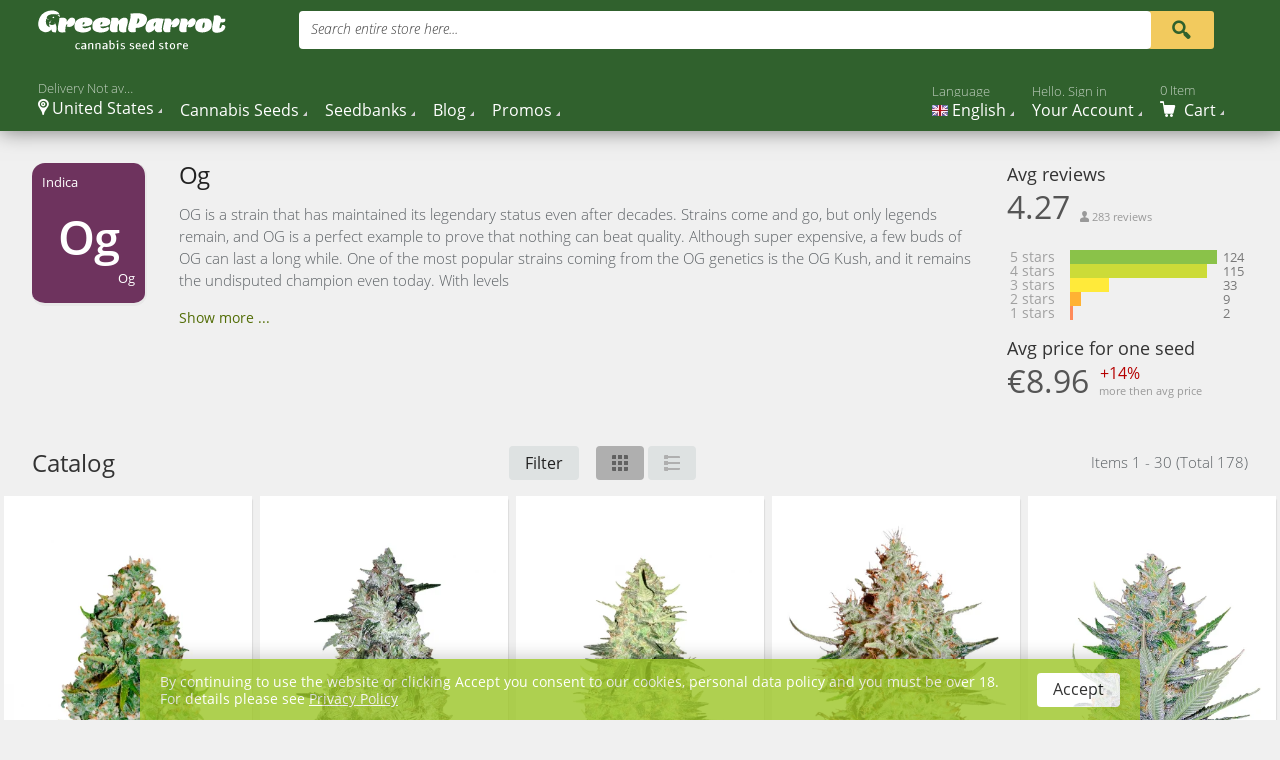

--- FILE ---
content_type: text/html; charset=UTF-8
request_url: https://greenparrotseeds.com/en/og
body_size: 17951
content:
<!doctype html><html xmlns="http://www.w3.org/1999/xhtml" xml:lang="en" lang="en"><head> <meta http-equiv="X-UA-Compatible" content="IE=edge" /> <meta name="viewport" content="width=device-width, initial-scale=1.0, maximum-scale=5.0"> <meta http-equiv="Content-Type" content="text/html;charset=UTF-8"> <title>Og Seeds For Sale | Green Parrot </title> <meta name="description" content="217 cannabis strains with genetics: Og. Discover wide variety of cannabis banks and seeds. Worldwide discreet delivery. "> <meta name="keywords" content=""> <meta name="Robots" content="INDEX,FOLLOW"> <meta name="revisit-after" content="7 days"> <link rel="apple-touch-icon" sizes="180x180" href="/src/tpl/favico/apple-touch-icon.png"><link rel="icon" type="image/png" sizes="32x32" href="/src/tpl/favico/favicon-32x32.png"><link rel="icon" type="image/png" sizes="16x16" href="/src/tpl/favico/favicon-16x16.png"><link rel="manifest" href="/src/tpl/favico/manifest_v6.json"><link rel="mask-icon" href="/src/tpl/favico/safari-pinned-tab.svg" color="#5bbad5"><meta name="msapplication-TileColor" content="#00a300"><meta name="theme-color" content="#ffffff"> <meta name="copyright" content="en"> <link rel="alternate" hreflang="x-default" href="/en/og" /> <script type="application/ld+json">	{	"@context" : "http://schema.org",	"@type" : "WebSite",	"name" : "GreenParrot",	"alternateName" : "GreenParrotSeeds",	"url" : "https://www.greenparrotseeds.com/"	} </script> <style> body{ opacity: 0; margin: 0px; padding: 0px; background-color: #f0f0f0; transition: opacity 0.3s ease } nav .lv2{ display: none; } </style></head><body> <header> <div class="th"> <div class="bs"> <a class="lg" href="/"> <img src="/static/lazy/214-50.png" srcset="/static/lazy/214-50.png 1x, /static/lazy/428-100.png 2x" data-srcset="" data-ratio="214-50" class="lo lazy" data-src="/src/tpl/images/logos/logo-parrot-en.svg" alt="GreenParrot Seeds" title="GreenParrot Seeds"/> </a> <div class="fs"> <form method="get" action="/en/seeds" id="search_mini_form"> <div class="sb"> <input type="text" class="ip" autocomplete="off" value="" name="q" id="search" maxlength="128"/> <label for="search">Search entire store here...</label> <div class="sa" id="search_autocomplete"></div> </div> </form> <div class="ac"> <button class="bt" title="Search" type="submit" onclick="document.getElementById('search_mini_form').submit();"><span aria-hidden="true" class="icon-search"></span></button> </div> </div> </div> </div> <nav> <i class="gbm icon-main-menu" onclick="$('body').toggleClass('sidebar_show')"></i> <i class="gbmcl icon-close" onclick="$('body').toggleClass('sidebar_show')"></i> <div class="lf"> <div class="lv1 dp clc map"> <a > <span class="sup truncate">Delivery Not available</span> <div class="mapnm"><i class="icon-mapmarker"></i> United States</div> </a> <div class="black"></div> <div class="lv2"> <div class="li_list"> <div> </div> </div> </div> </div> <div class="lv1 dp cnb"> <a href="/en/categories" class="">Cannabis Seeds</a> <div class="black"></div> <div class="lv2"> <div class="li_list"> <a href="/en/autoflowering" class="li_it "> <span class="parrot-auto-item"></span> Autoflowering </a> <a href="/en/indica" class="li_it "> <span class="parrot-indica"></span> Indica </a> <a href="/en/regular" class="li_it "> <span class="parrot-reg-item"></span> Regular </a> <a href="/en/sativa" class="li_it "> <span class="parrot-sativa"></span> Sativa </a> <a href="/en/american" class="li_it "> <span class="parrot-usa"></span> American </a> <a href="/en/bestseller" class="li_it "> <span class="parrot-star"></span> Bestseller </a> <a href="/en/cannabis-cup-winner" class="li_it "> <span class="parrot-award"></span> Cannabis Cup Winner </a> <a href="/en/cbd" class="li_it "> <span class="parrot-medical"></span> CBD Seeds </a> <a href="/en/cheap" class="li_it "> <span class="parrot-cheap"></span> Cheap </a> <a href="/en/cold-climate" class="li_it "> <span class="parrot-cold"></span> Cold Climate </a> <a href="/en/feminized" class="li_it "> <span class="parrot-fem-item"></span> Feminized </a> <a href="/en/for-beginners" class="li_it "> <span class="parrot-beginner"></span> For beginners </a> <a href="/en/for-extraction" class="li_it "> <span class="parrot-extract"></span> For Extraction </a> <a href="/en/high-yield" class="li_it "> <span class="parrot-weight"></span> High Yield </a> <a href="/en/hot-sale" class="li_it "> <span class="parrot-off"></span> Hot Sale </a> <a href="/en/indoor" class="li_it "> <span class="parrot-indoor"></span> Indoor </a> <a href="/en/medical" class="li_it "> <span class="parrot-medical"></span> Medical </a> <a href="/en/newest" class="li_it "> <span class="parrot-new"></span> Newest </a> <a href="/en/outdoor" class="li_it "> <span class="parrot-outdoor"></span> Outdoor </a> <a href="/en/photoperiod" class="li_it "> <span class="parrot-gold"></span> Photoperiod </a> <a href="/en/premium" class="li_it "> <span class="parrot-diamond"></span> Premium </a> <a href="/en/purple-family" class="li_it "> <span class="parrot-purple"></span> Purple Family </a> <a href="/en/short" class="li_it "> <span class="parrot-compact"></span> Short </a> <a href="/en/strong" class="li_it "> <span class="parrot-strong"></span> Strong </a> <a href="/en/tall" class="li_it "> <span class="parrot-tall"></span> Tall </a> <a href="/en/white-family" class="li_it "> <span class="parrot-white"></span> White Family </a> </div> <div class="lbm"> <a href="/en/genetics" class="level1 has-children">Genetics</a> </div> <div class="li_list"> <a href="/en/widow" class="li_it "> <span class="gen_icon gen-mix">Ww</span> Widow </a> <a href="/en/blue" class="li_it "> <span class="gen_icon gen-indica">Bl</span> Blue </a> <a href="/en/africa" class="li_it "> <span class="gen_icon gen-sativa">Af</span> Africa </a> <a href="/en/brazil" class="li_it "> <span class="gen_icon gen-sativa">Br</span> Brazil </a> <a href="/en/hawaii" class="li_it "> <span class="gen_icon gen-sativa">Hw</span> Hawaii </a> <a href="/en/indian" class="li_it "> <span class="gen_icon gen-indica">In</span> Indian </a> <a href="/en/colombia" class="li_it "> <span class="gen_icon gen-sativa">Co</span> Colombia </a> <a href="/en/mexican" class="li_it "> <span class="gen_icon gen-sativa">Me</span> Mexican </a> <a href="/en/thai" class="li_it "> <span class="gen_icon gen-sativa">Th</span> Thai </a> <a href="/en/northern" class="li_it "> <span class="gen_icon gen-indica">No</span> Northern </a> <a href="/en/bud" class="li_it "> <span class="gen_icon gen-indica">Bd</span> Bud </a> <a href="/en/og" class="li_it "> <span class="gen_icon gen-indica">Og</span> Og </a> <a href="/en/chem" class="li_it "> <span class="gen_icon gen-mix">Ch</span> Chem </a> <a href="/en/purple" class="li_it "> <span class="gen_icon gen-mix">Pr</span> Purple </a> <a href="/en/diesel" class="li_it "> <span class="gen_icon gen-sativa">Di</span> Diesel </a> <a href="/en/jack-herer" class="li_it "> <span class="gen_icon gen-mix">Jh</span> Jack Herer </a> <a href="/en/critical" class="li_it "> <span class="gen_icon gen-mix">Cr</span> Critical </a> <a href="/en/afghan" class="li_it "> <span class="gen_icon gen-indica">Ag</span> Afghan </a> <a href="/en/gelato" class="li_it "> <span class="gen_icon gen-mix">Gel</span> Gelato </a> <a href="/en/sherbet" class="li_it "> <span class="gen_icon gen-mix">Sun</span> Sherbet </a> </div> <div class="lbm"> <a href="/en/tastes" class="level1 has-children">Tastes</a> </div> <div class="li_list"> <a href="/en/berries" class="li_it "> <img src="/static/lazy/1-1.png" srcset="/static/lazy/1-1.png 1x, /static/lazy/2-2.png 2x" data-srcset="" class="menu-taste-logo lazy" data-src="/system/tasties/1/original/Berries.svg" alt="Berries"> Berries </a> <a href="/en/caramel" class="li_it "> <img src="/static/lazy/1-1.png" srcset="/static/lazy/1-1.png 1x, /static/lazy/2-2.png 2x" data-srcset="" class="menu-taste-logo lazy" data-src="/system/tasties/2/original/Caramel.svg" alt="Caramel"> Caramel </a> <a href="/en/cheese" class="li_it "> <img src="/static/lazy/1-1.png" srcset="/static/lazy/1-1.png 1x, /static/lazy/2-2.png 2x" data-srcset="" class="menu-taste-logo lazy" data-src="/system/tasties/3/original/Cheese.svg" alt="Cheese"> Cheese </a> <a href="/en/chemical" class="li_it "> <img src="/static/lazy/1-1.png" srcset="/static/lazy/1-1.png 1x, /static/lazy/2-2.png 2x" data-srcset="" class="menu-taste-logo lazy" data-src="/system/tasties/4/original/Chemical.svg" alt="Chemical"> Chemical </a> <a href="/en/chocolate" class="li_it "> <img src="/static/lazy/1-1.png" srcset="/static/lazy/1-1.png 1x, /static/lazy/2-2.png 2x" data-srcset="" class="menu-taste-logo lazy" data-src="/system/tasties/5/original/Chocolate.svg" alt="Chocolate"> Chocolate </a> <a href="/en/citrus" class="li_it "> <img src="/static/lazy/1-1.png" srcset="/static/lazy/1-1.png 1x, /static/lazy/2-2.png 2x" data-srcset="" class="menu-taste-logo lazy" data-src="/system/tasties/6/original/Citrus.svg" alt="Citrus"> Citrus </a> <a href="/en/cream" class="li_it "> <img src="/static/lazy/1-1.png" srcset="/static/lazy/1-1.png 1x, /static/lazy/2-2.png 2x" data-srcset="" class="menu-taste-logo lazy" data-src="/system/tasties/7/original/Cream.svg" alt="Cream"> Cream </a> <a href="/en/earthy" class="li_it "> <img src="/static/lazy/1-1.png" srcset="/static/lazy/1-1.png 1x, /static/lazy/2-2.png 2x" data-srcset="" class="menu-taste-logo lazy" data-src="/system/tasties/8/original/Earthy.svg" alt="Earthy"> Earthy </a> <a href="/en/flowery" class="li_it "> <img src="/static/lazy/1-1.png" srcset="/static/lazy/1-1.png 1x, /static/lazy/2-2.png 2x" data-srcset="" class="menu-taste-logo lazy" data-src="/system/tasties/9/original/Flowery.svg" alt="Flowery"> Flowery </a> <a href="/en/fruity" class="li_it "> <img src="/static/lazy/1-1.png" srcset="/static/lazy/1-1.png 1x, /static/lazy/2-2.png 2x" data-srcset="" class="menu-taste-logo lazy" data-src="/system/tasties/10/original/Fruity.svg" alt="Fruity"> Fruity </a> <a href="/en/herbs" class="li_it "> <img src="/static/lazy/1-1.png" srcset="/static/lazy/1-1.png 1x, /static/lazy/2-2.png 2x" data-srcset="" class="menu-taste-logo lazy" data-src="/system/tasties/11/original/Herbs.svg" alt="Herbs"> Herbs </a> <a href="/en/mint" class="li_it "> <img src="/static/lazy/1-1.png" srcset="/static/lazy/1-1.png 1x, /static/lazy/2-2.png 2x" data-srcset="" class="menu-taste-logo lazy" data-src="/system/tasties/12/original/Mint.svg" alt="Mint"> Mint </a> <a href="/en/nutty" class="li_it "> <img src="/static/lazy/1-1.png" srcset="/static/lazy/1-1.png 1x, /static/lazy/2-2.png 2x" data-srcset="" class="menu-taste-logo lazy" data-src="/system/tasties/13/original/Nutty.svg" alt="Nutty"> Nutty </a> <a href="/en/pine" class="li_it "> <img src="/static/lazy/1-1.png" srcset="/static/lazy/1-1.png 1x, /static/lazy/2-2.png 2x" data-srcset="" class="menu-taste-logo lazy" data-src="/system/tasties/14/original/Pine.svg" alt="Pine"> Pine </a> <a href="/en/pungent" class="li_it "> <img src="/static/lazy/1-1.png" srcset="/static/lazy/1-1.png 1x, /static/lazy/2-2.png 2x" data-srcset="" class="menu-taste-logo lazy" data-src="/system/tasties/15/original/Pungent.svg" alt="Pungent"> Pungent </a> <a href="/en/sweet" class="li_it "> <img src="/static/lazy/1-1.png" srcset="/static/lazy/1-1.png 1x, /static/lazy/2-2.png 2x" data-srcset="" class="menu-taste-logo lazy" data-src="/system/tasties/16/original/Sweet.svg" alt="Sweet"> Sweet </a> <a href="/en/tropical" class="li_it "> <img src="/static/lazy/1-1.png" srcset="/static/lazy/1-1.png 1x, /static/lazy/2-2.png 2x" data-srcset="" class="menu-taste-logo lazy" data-src="/system/tasties/17/original/Tropical.svg" alt="Tropical"> Tropical </a> <a href="/en/woody" class="li_it "> <img src="/static/lazy/1-1.png" srcset="/static/lazy/1-1.png 1x, /static/lazy/2-2.png 2x" data-srcset="" class="menu-taste-logo lazy" data-src="/system/tasties/18/original/Woody.svg" alt="Woody"> Woody </a> </div> </div> </div> <div class="lv1 dp"> <a href="/en/seed-banks" class="">Seedbanks</a> <div class="lv2"> <div class="li_list"> <div> </div> <div> <div class="fst">A</div> <a href="/en/ace-seeds" class="li_it "> ACE Seeds </a> <a href="/en/advanced-seeds" class="li_it "> Advanced Seeds </a> </div> <div> <div class="fst">B</div> <a href="/en/barney-s-farm" class="li_it "> Barney's Farm </a> <a href="/en/bc-bud-depot" class="li_it "> BC Bud Depot </a> <a href="/en/blk-seeds" class="li_it "> Blk. seeds </a> <a href="/en/buddha-seeds" class="li_it "> Buddha Seeds </a> </div> <div> <div class="fst">C</div> <a href="/en/cannabiogen-seeds" class="li_it "> Cannabiogen Seeds </a> <a href="/en/cbd-crew" class="li_it "> CBD-crew </a> <a href="/en/connoisseur-genetics" class="li_it "> Connoisseur Genetics </a> <a href="/en/crockett-family-farms" class="li_it "> Crockett Family Farms </a> </div> <div> <div class="fst">D</div> <a href="/en/delicious-seeds" class="li_it "> Delicious Seeds </a> <a href="/en/dinafem" class="li_it "> Dinafem </a> <a href="/en/dna-genetics" class="li_it "> DNA Genetics </a> <a href="/en/dutch-passion" class="li_it "> Dutch Passion </a> </div> <div> <div class="fst">F</div> <a href="/en/fastbuds" class="li_it "> FastBuds </a> <a href="/en/female-seeds" class="li_it "> Female Seeds </a> </div> <div> <div class="fst">G</div> <a href="/en/grass-o-matic" class="li_it "> Grass O Matic </a> <a href="/en/green-house-seeds" class="li_it "> Green House Seeds </a> <a href="/en/grow-your-own" class="li_it "> Grow Your Own </a> </div> <div> <div class="fst">H</div> <a href="/en/humboldt-seeds-organization" class="li_it "> Humboldt Seeds Organization </a> </div> <div> <div class="fst">K</div> <a href="/en/kannabia" class="li_it "> Kannabia </a> <a href="/en/karma-genetics" class="li_it "> Karma Genetics </a> </div> <div> <div class="fst">M</div> <a href="/en/mandala" class="li_it "> Mandala </a> <a href="/en/medical-seeds" class="li_it "> Medical Seeds </a> <a href="/en/ministry-of-cannabis" class="li_it "> Ministry of Cannabis </a> <a href="/en/moxie-seeds" class="li_it "> Moxie Seeds </a> <a href="/en/mr-nice" class="li_it "> Mr Nice </a> </div> <div> <div class="fst">P</div> <a href="/en/paradise-seeds" class="li_it "> Paradise Seeds </a> <a href="/en/philosopher-seeds" class="li_it "> Philosopher Seeds </a> <a href="/en/pyramid-seeds" class="li_it "> Pyramid Seeds </a> </div> <div> <div class="fst">R</div> <a href="/en/rare-dankness" class="li_it "> Rare Dankness </a> <a href="/en/reserva-privada" class="li_it "> Reserva Privada </a> <a href="/en/ripper-seeds" class="li_it "> Ripper Seeds </a> <a href="/en/royal-queen-seeds" class="li_it "> Royal Queen Seeds </a> </div> <div> <div class="fst">S</div> <a href="/en/samsara-seeds" class="li_it "> Samsara Seeds </a> <a href="/en/sensi-seeds" class="li_it "> Sensi Seeds </a> <a href="/en/serious-seeds" class="li_it "> Serious Seeds </a> <a href="/en/soma-seeds" class="li_it "> Soma Seeds </a> <a href="/en/spliff-seeds" class="li_it "> Spliff Seeds </a> <a href="/en/strain-hunters" class="li_it "> Strain Hunters </a> <a href="/en/sweet-seeds" class="li_it "> Sweet Seeds </a> </div> <div> <div class="fst">T</div> <a href="/en/the-cali-connection" class="li_it "> The Cali Connection </a> <a href="/en/t-h-seeds" class="li_it "> T.H.Seeds </a> </div> <div> <div class="fst">W</div> <a href="/en/white-label" class="li_it "> White Label </a> <a href="/en/world-of-seeds" class="li_it "> World of Seeds </a> </div> </div> </div> </div> <div class="lv1 dp"> <a href="/en/blog" class="">Blog</a> <div class="lv2 bl"> <div class="bl_it"> <a class="im" href="/en/blog/new-fastbuds-strains-in-stock"> <img src="/static/lazy/1-1.png" srcset="/static/lazy/1-1.png 1x, /static/lazy/2-2.png 2x" class="lazy" data-src="/system/posts/images/1000/rect150/new-fastbuds-strains-in-stock-v293.jpg" data-srcset="/system/posts/images/1000/rect150/new-fastbuds-strains-in-stock-v293.jpg 1x, /system/posts/images/1000/rect/new-fastbuds-strains-in-stock-v293.jpg 2x" alt="New FastBuds Strains in Stock"> </a> <a href="/en/blog/new-fastbuds-strains-in-stock" class="nm">New FastBuds Strains in Stock</a> <p>After much anticipation they're finally here!!! Please welcome Zkittlez&nbsp;Auto&nbsp;and...</p> </div> <div class="bl_it"> <a class="im" href="/en/blog/new-domain"> <img src="/static/lazy/1-1.png" srcset="/static/lazy/1-1.png 1x, /static/lazy/2-2.png 2x" class="lazy" data-src="/system/posts/images/1001/rect150/new-domain-2019-v414.jpg" data-srcset="/system/posts/images/1001/rect150/new-domain-2019-v414.jpg 1x, /system/posts/images/1001/rect/new-domain-2019-v414.jpg 2x" alt="New Domain 2019!"> </a> <a href="/en/blog/new-domain" class="nm">New Domain 2019!</a> <p>Due to unexpected difficulties we moved to a new domain. Our business runs as usual, pleas...</p> </div> <div class="bl_it"> <a class="im" href="/en/blog/528-top-5-best-cbd-oil-for-anxiety-and-panic-attacks-2018"> <img src="/static/lazy/1-1.png" srcset="/static/lazy/1-1.png 1x, /static/lazy/2-2.png 2x" class="lazy" data-src="/system/posts/images/528/rect150/Top_5_Best_CBD_Oil_for_Anxiety.jpg" data-srcset="/system/posts/images/528/rect150/Top_5_Best_CBD_Oil_for_Anxiety.jpg 1x, /system/posts/images/528/rect/Top_5_Best_CBD_Oil_for_Anxiety.jpg 2x" alt="Top 5 Best CBD Oil For Anxiety and Panic Attacks 2018"> </a> <a href="/en/blog/528-top-5-best-cbd-oil-for-anxiety-and-panic-attacks-2018" class="nm">Top 5 Best CBD Oil For Anxiety and Panic Attacks 2018</a> <p>Several month ago we've talked&nbsp;about anxiety and all its angst but the world does n...</p> </div> <div class="bl_it"> <a class="im" href="/en/blog/524-top-10-high-yield-autoflower-seeds-2018"> <img src="/static/lazy/1-1.png" srcset="/static/lazy/1-1.png 1x, /static/lazy/2-2.png 2x" class="lazy" data-src="/system/posts/images/524/rect150/high-yield2.jpg" data-srcset="/system/posts/images/524/rect150/high-yield2.jpg 1x, /system/posts/images/524/rect/high-yield2.jpg 2x" alt="Top 10 High Yield Autoflower Seeds 2018"> </a> <a href="/en/blog/524-top-10-high-yield-autoflower-seeds-2018" class="nm">Top 10 High Yield Autoflower Seeds 2018</a> <p>It&rsquo;s June and you still didn&rsquo;t plant anything. If you live in sunny south Eu...</p> </div> <div class="bl_it"> <a class="im" href="/en/blog/516-top-10-best-strains-for-sleep-2018"> <img src="/static/lazy/1-1.png" srcset="/static/lazy/1-1.png 1x, /static/lazy/2-2.png 2x" class="lazy" data-src="/system/posts/images/516/rect150/top-10-for-sleep.jpg" data-srcset="/system/posts/images/516/rect150/top-10-for-sleep.jpg 1x, /system/posts/images/516/rect/top-10-for-sleep.jpg 2x" alt="Top 10 Best Strains For Sleep 2018"> </a> <a href="/en/blog/516-top-10-best-strains-for-sleep-2018" class="nm">Top 10 Best Strains For Sleep 2018</a> <p>Sleep. We need it, in quantity and quality. The lack of it, can make everything else in ...</p> </div> <div class="tg"> <div class="tt">Tags</div> <div class="lk"> <a href="/en/blog/tag/autoflowering">Autoflowering</a> <a href="/en/blog/tag/medical">Medical</a> <a href="/en/blog/tag/green-parrot">Green parrot</a> <a href="/en/blog/tag/cbd">Cbd</a> <a href="/en/blog/tag/cannabis">Cannabis</a> <a href="/en/blog/tag/news">News</a> <a href="/en/blog/tag/marihuana">Marihuana</a> <a href="/en/blog/tag/green-parrot-seeds">Green parrot seeds</a> <a href="/en/blog/tag/bancos-de-semillas">Bancos de semillas</a> </div> </div> </div> </div> <div class="lv1 dp"> <a href="/en/hot-sale" class="">Promos</a> <div class="lv2 bl"> <div class="bl_it"> <a class="im" href="/en/promos/cart-bonus-free-seeds"> <img src="/static/lazy/1-1.png" srcset="/static/lazy/1-1.png 1x, /static/lazy/2-2.png 2x" class="lazy" data-src="/system/promos/images/1004/rect150/cart-bonus-free-seeds-v705.jpg" data-srcset="/system/promos/images/1004/rect150/cart-bonus-free-seeds-v705.jpg 1x, /system/promos/images/1004/rect/cart-bonus-free-seeds-v705.jpg 2x" alt="Cart Bonus - Free Seeds"> </a> <a href="/en/promos/cart-bonus-free-seeds" class="nm">Cart Bonus - Free Seeds</a> <p>Free seeds for everyone!!! Did you know that you get free seeds for EVERY order you make o...</p> </div> </div> </div> <div class="mb gttl">Your Account</div> <div class="mb"><a href="/en/login">Sign in</a></div> <div class="mb"><a href="/en/users/new">Create an Account</a></div> <div class="mb"><a href="/en/orders/checkout">Shopping Cart</a></div> <div class="mb"><a href="/en/orders">Your Orders</a></div> <div class="mb gttl">Information</div> <div class="mb"><a href="/en/about">About Us</a></div> <div class="mb"><a href="/en/contacts">Contact Us</a></div> <div class="mb"><a href="/en/faq/orders">FAQ</a></div> <div class="mb"><a href="/en/terms_and_conditions">Terms & Conditions</a></div> <div class="mb"><a href="/en/payment">Payment options</a></div> <div class="mb"><a href="/en/best-price">Best price guarantied</a></div> <div class="mb"><a href="/en/privacy-policy">Privacy policy</a></div> </div> <div class="rg"> <div class="lv1 dp lngs"> <a href="#"><span class="sup truncate">Language</span> <span aria-hidden="true" class="lang_item lang_en"></span> <span class="nm">English</span></a> <div class="lv2"> <div class="ll"> <a href="/en/og" title="English"><span aria-hidden="true" class="lang_item lang_en"></span> English</a> <a href="/semillas-de-marihuana/og" title="Español"><span aria-hidden="true" class="lang_item lang_es"></span> Español</a> <a href="/hanfsamen/og" title="Deutsch"><span aria-hidden="true" class="lang_item lang_de"></span> Deutsch</a> <a href="/graines-de-cannabis/og" title="Français"><span aria-hidden="true" class="lang_item lang_fr"></span> Français</a> </div> </div> </div> <div class="lv1 dp"> <a href="/en/login"><span class="sup truncate">Hello. Sign in</span><span class="nm">Your Account</span></a><div class="lv2 cab"> <div class="lgo"> <a href="/en/login" class="button sign-in">Sign in</a> <p class="sm">New customer?? <a href="/en/users/new">Start here</a>.</p> </div> <a class="lnk_st" href="/en/login" title="Your Account">Your Account</a> <a class="lnk_st" href="/en/login" title="Your Orders">Your Orders</a> <div class="title">Currency</div> <a class="lnk_st" href="javascript:UserItem.setCurrency('EUR')" title="€ Euro">€ Euro</a> <a class="lnk_st" href="javascript:UserItem.setCurrency('USD')" title="$ US Dollar">$ US Dollar</a> <a class="lnk_st" href="javascript:UserItem.setCurrency('BTC')" title="฿ Bitcoin">฿ Bitcoin</a> <a class="lnk_st" href="javascript:UserItem.setCurrency('GBP')" title="£ GB Pound">£ GB Pound</a></div> </div> <div class="lv1 dp crt" id="cart_box"> <a aria-label="Cart" href="/en/orders/checkout"> <span class="sup cnt_cart_all" data-cnt="0">0 Item</span> <span aria-hidden="true" class="icon-cart"></span> <span class="nm">Cart</span></a><div class="lv2"> <div class="dt"> Your Cart (0) <a href="/en/orders/checkout" class="icon-edit" title="Edit Cart"></a> </div> <p class="ce">Shopping Cart is Empty</p> <div class="bg-box"> <p class="subtotal"> Subtotal:&nbsp; <span class="price"> <span class="price"></span> </span> </p> <a href="/en/orders/checkout" class="button chk">Checkout</a> </div></div> </div> </div> </nav></header> <section class="prts-grid ccv"><div class="cib"> <div id="catalog-info-brand" class="ci"> <div id="container-info-brand" class="cibr"> <div class="row breadcrumbs-wrapper hidden"> <div class="brbs"> <ul itemscope="" itemtype="http://schema.org/BreadcrumbList"> <li class="home" itemprop="itemListElement" itemscope="" itemtype="http://schema.org/ListItem"> <a href="/" itemprop="item"><span itemprop="name">Home</span></a> <meta itemprop="position" content="1"> <span>&gt; </span> </li> <li class="cms_page" itemprop="itemListElement" itemscope="" itemtype="http://schema.org/ListItem"> <a href="/en/genetics" itemprop="item"><strong itemprop="name">Genetics</strong></a> <meta itemprop="position" content="2"> </li> <li class="cms_page" itemprop="itemListElement" itemscope="" itemtype="http://schema.org/ListItem"> <a href="/en/og" itemprop="item"><strong itemprop="name">Og</strong></a> <meta itemprop="position" content="3"> </li> </ul> </div></div><div class="cl"> <div class="gen gen-indica"> <a href="/en/og"> <div class="gen-type">Indica</div> <div class="gen-name">Og</div> <div class="gen-subname">Og</div> </a> </div></div><div class="cr"> <h1 id="category-name" class="catalog-taste-name"> <span>Og</span> </h1> <div class="show_box_info_catalog"> <p>OG is a strain that has maintained its legendary status even after decades. Strains come and go, but only legends remain, and OG is a perfect example to prove that nothing can beat quality. Although super expensive, a few buds of OG can last a long while. One of the most popular strains coming from the OG genetics is the OG Kush, and it remains the undisputed champion even today.
With levels</p> <a class="show_more" href="#show_more_infornation">Show more ...</a> </div></div> </div> </div> <div class="cibp"> <div class="cibpi"> <h3 class="">Avg reviews</h3> <div class="rating-avg"><span>4.27</span></div> <div class="ratings"> <div class="rating-box"> <div style="width:85.316680156197%" class="rating"></div> </div> <span class="rating-links"> <i class="icon-user"></i> 283 reviews </span> </div> <table id="brandreviews" class="brandreviews"> <tbody> <tr> <td class="stars"> 5 stars </td> <td class="meter-bar"> <div class="progress large-12"><span style="width: 100%" class="meter meter-5"></span></div> </td> <td class="amount"> <span class="small">124</span> </td> </tr> <tr> <td class="stars"> 4 stars </td> <td class="meter-bar"> <div class="progress large-12"><span style="width: 92.741935483871%" class="meter meter-4"></span></div> </td> <td class="amount"> <span class="small">115</span> </td> </tr> <tr> <td class="stars"> 3 stars </td> <td class="meter-bar"> <div class="progress large-12"><span style="width: 26.612903225806%" class="meter meter-3"></span></div> </td> <td class="amount"> <span class="small">33</span> </td> </tr> <tr> <td class="stars"> 2 stars </td> <td class="meter-bar"> <div class="progress large-12"><span style="width: 7.258064516129%" class="meter meter-2"></span></div> </td> <td class="amount"> <span class="small">9</span> </td> </tr> <tr> <td class="stars"> 1 stars </td> <td class="meter-bar"> <div class="progress large-12"><span style="width: 1.6129032258065%" class="meter meter-1"></span></div> </td> <td class="amount"> <span class="small">2</span> </td> </tr> </tbody> </table> </div> <div class="cibpi"> <h3 class="">Avg price for one seed</h3> <div class="rating-avg"><span>€8.96</span></div> <div class="ratings"> <span class="rating-avg-pc plus">+14%</span> <span class="rating-links"> <span>more then avg price</span> </span> </div> </div> </div></div><div class="toolbar"> <h3 class="">Catalog</h3> <div class="act"> <a class="button ftr" onclick="$('body').toggleClass('show_filter')">Filter</a> <a class="button toggle-grid tgl active" title="Grid" onclick="$('body').toggleClass('ctl_list'); $('.tgl').toggleClass('active');"><i class="icon-grid"></i></a> <a class="button toggle-list tgl" title="List" onclick="$('body').toggleClass('ctl_list'); $('.tgl').toggleClass('active');"><i class="icon-list"></i></a> </div> <div class="ttl"> <p id="amount" class="amount"> Items 1 - 30 (Total 178) </p> </div></div><div class="cnt_pr"> <div class="top-bar"> <div class="flrw"> <label class="lbl" for="order">Sort by</label> <select id="order" onchange="CatalogManager.loadCatalogList()"> <option value="relevancy" selected="selected"> Relevancy </option> <option value="name_asc"> Name &#9650; </option> <option value="name_desc"> Name &#9660; </option> <option value="thc_asc" > THC &#9650; </option> <option value="thc_desc"> THC &#9660; </option> <option value="flowering_asc" > Flowering &#9650; </option> <option value="flowering_desc"> Flowering &#9660; </option> <option value="harvest_asc"> Harvest &#9650; </option> <option value="harvest_desc"> Harvest &#9660; </option> <option value="price_asc"> Price &#9650; </option> <option value="price_desc"> Price &#9660; </option> </select> </div> <div class="flrw"> <label class="lbl" for="category">Tags</label> <select id="category" data-placeholder="All" onchange="CatalogManager.loadCatalogList()"> <option selected value=""> Select </option> <option value="3">Autoflowering</option><option value="8">Indica</option><option value="12">Regular</option><option value="13">Sativa</option><option value="22">American</option><option value="7">Bestseller</option><option value="5">Cannabis Cup Winner</option><option value="18">CBD</option><option value="9">Cheap</option><option value="21">Cold Climate</option><option value="6">Feminized</option><option value="16">For beginners</option><option value="23">For Extraction</option><option value="17">High Yield</option><option value="25">Hot Sale</option><option value="1">Indoor</option><option value="10">Medical</option><option value="11">Newest</option><option value="2">Outdoor</option><option value="26">Photoperiod</option><option value="24">Premium</option><option value="19">Purple Family</option><option value="14">Short</option><option value="15">Strong</option><option value="4">Tall</option><option value="20">White Family</option> </select> </div> <div class="flrw"> <label class="lbl" for="genetic">Genetics</label> <select id="genetic" data-placeholder="All" onchange="CatalogManager.loadCatalogList();"> <option selected value=""> Select </option> <option value="I"> Indica </option> <option value="S"> Sativa </option> <option value="mI"> Mostly Indica </option> <option value="mS"> Mostly Sativa </option> <option value="SI"> Sativa/Indica </option> <option value="SR"> Sativa/Ruderalis </option> <option value="IR"> Indica/Ruderalis </option> <option value="SIR"> Sativa/Indica/Ruderalis </option> </select> </div> <div class="flrw"> <input type="hidden" id="harvest_cb_medium" class="leaf_change" value="0"> <input type="hidden" id="harvest_cb_high" class="leaf_change" value="0"> <input type="hidden" id="harvest_cb_very_high" class="leaf_change" value="0"> <span class="lbl">Yield</span> <span id="harvest_leaf_medium" class="leaf-opacity"><span onclick="CatalogManager.leafChange('medium'); CatalogManager.loadCatalogList();" class="parrot-leaf small_leaf"></span></span> <span id="harvest_leaf_high" class="leaf-opacity"><span onclick="CatalogManager.leafChange('high'); CatalogManager.loadCatalogList();" class="parrot-leaf medium_leaf"></span></span> <span id="harvest_leaf_very_high" class="leaf-opacity" ><span onclick="CatalogManager.leafChange('very_high'); CatalogManager.loadCatalogList();" class="parrot-leaf big_leaf"></span></span> </div> <div class="flrw"> <div class="lbl">THC</div> <div class="mxmn"> <div class="range_slider"> <div class="lbls"> <label class="lft" for="thc_from"><span>0</span></label> <label class="rgt" for="thc_to"><span>25</span></label> </div> <input id="thc_from" value="0" min="0" max="25" step="1" type="range" oninput="CatalogManager.updatePriceLabels(this)"> <input id="thc_to" value="25" min="0" max="25" step="1" type="range" oninput="CatalogManager.updatePriceLabels(this)"> </div> </div> </div> <div class="flrw"> <div class="lbl">Price</div> <div class="mxmn"> <div class="range_slider"> <div class="lbls"> <label class="lft" for="price_from">€<span>6.00</span></label> <label class="rgt" for="price_to">€<span>250.00</span></label> </div> <input id="price_from" value="0" min="6.00" max="250.00" step="1" type="range" oninput="CatalogManager.updatePriceLabels(this)"> <input id="price_to" value="250.00" min="6.00" max="250.00" step="1" type="range" oninput="CatalogManager.updatePriceLabels(this)"> </div> </div> </div> <div class="flrw"> <input id="in_stock" type="checkbox" onchange="CatalogManager.loadCatalogList()"> <label for="in_stock">In stock</label> </div></div> <div id="catalog-listing" class="prits_cat"> <div class="prit isotope-item product-item-box " data-ga-type="product" data-ga-id="1361" data-ga-list="catalog_genetics_og" data-ga-name="OG Kush" data-ga-brand="Blk seeds" data-ga-pack="5seed"> <a class="poi" href="/en/seeds/1361-og-kush"> <img src="/static/lazy/250-291.png" srcset="/static/lazy/250-291.png 1x, /static/lazy/500-582.png 2x" data-srcset="" data-ratio="250-291" id="product-collection-image-1361" class="item-image lazy" alt="OG Kush" data-src="/system/images/15689/w400x467/blk-seeds.jpg"> </a> <div class="iti"> <div class="logo-box"> <img src="/static/lazy/40-40.png" srcset="/static/lazy/40-40.png 1x, /static/lazy/80-80.png 2x" data-srcset="" class="lazy" data-ratio="40-40" alt="Blk. seeds" data-src="/system/logos/67/w200/blks_black_copy.jpg"> </div> <h6 class="item-title"> <a href="/en/seeds/1361-og-kush" class="truncate">OG Kush</a> </h6> <div class="ratings summary-popover"> <div class="rbx" data-review-product="1361" data-review-url="/seeds?action=popup_rating&lang=en&ajax=true&id=1361"> <span class="summary-popover-icon"></span> <div class="rating" style="width:85.454545454545%"></div> </div> <div class="spc"></div> </div> <div class="descr">The name is derived from the Hindu Kush Mountain range and is widely considered some of the world’s oldest and strongest strains of cannabis. But you can forget all that cause we are talking about OG ... </div> <div class="id"> <div class="ipp"><img src="/static/lazy/20-20.png" srcset="/static/lazy/20-20.png 1x, /static/lazy/40-40.png 2x" data-srcset="" data-ratio="20-20" class="options-ico lazy" data-src="/media/images/options/icons-07.svg" alt="Feminized" title="Feminized" data-pin-nopin="true"> Feminized</div><div class="ipp"><i class="parrot-leaf leafs_count"></i><i class="parrot-leaf leafs_count"></i> Harvest</div><div class="ipp"><span class="parrot-cbd-item"></span> High</div><div class="ipp"><img src="/static/lazy/20-20.png" srcset="/static/lazy/20-20.png 1x, /static/lazy/40-40.png 2x" data-srcset="" data-ratio="20-20" class="options-ico lazy" data-src="/media/images/options/icons-09.svg" alt="60 days" title="60 days" data-pin-nopin="true"> 60 days</div><div class="ipp"><img src="/static/lazy/20-20.png" srcset="/static/lazy/20-20.png 1x, /static/lazy/40-40.png 2x" data-srcset="" data-ratio="20-20" class="options-ico lazy" data-src="/media/images/options/icons-14.svg" alt="Mostly Indica" title="Mostly Indica" data-pin-nopin="true"> Mostly Indica</div> </div> <div class="pb" data-selected-price="3356" data-selected-product="1361"> <span class="op hidden" id="op-1361"> €22.00 </span> <span class="sp hidden" id="product-price-1361"> <span class="pru">€</span><span class="prn">22</span><span class="prc">00</span> </span> <span class="gp "> <span class="pru">€</span><span class="prn">22</span><span class="prc">00</span> </span> </div> </div> <div class="ac clearfix"> <button type="button" title="Add to cart" class="button btn-cart product_item_quick_add " onclick="return false;"> Add to cart </button> <div class="type_seed"> <span class="icon parrot-fem-item"></span> Feminized</div> </div></div><div class="prit isotope-item product-item-box " data-ga-type="product" data-ga-id="2976" data-ga-list="catalog_genetics_og" data-ga-name="Auto OG Kush" data-ga-brand="Blk seeds" data-ga-pack="5seed"> <a class="poi" href="/en/seeds/2976-auto-og-kush"> <img src="/static/lazy/250-291.png" srcset="/static/lazy/250-291.png 1x, /static/lazy/500-582.png 2x" data-srcset="" data-ratio="250-291" id="product-collection-image-2976" class="item-image lazy" alt="Auto OG Kush" data-src="/system/images/15678/w400x467/blk-seeds.jpg"> </a> <div class="iti"> <div class="logo-box"> <img src="/static/lazy/40-40.png" srcset="/static/lazy/40-40.png 1x, /static/lazy/80-80.png 2x" data-srcset="" class="lazy" data-ratio="40-40" alt="Blk. seeds" data-src="/system/logos/67/w200/blks_black_copy.jpg"> </div> <h6 class="item-title"> <a href="/en/seeds/2976-auto-og-kush" class="truncate">Auto OG Kush</a> </h6> <div class="ratings summary-popover"> <div class="rbx" data-review-product="2976" data-review-url="/seeds?action=popup_rating&lang=en&ajax=true&id=2976"> <span class="summary-popover-icon"></span> <div class="rating" style="width:77.5%"></div> </div> <div class="spc"></div> </div> <div class="descr">Auto-OG Kush is one of the varieties of marijuana grown from US genetic and is highly regarded among growers worldwide.
Auto OG Kush appeared after crossing the clone of our OG with one of our autofl ... </div> <div class="id"> <div class="ipp"><img src="/static/lazy/20-20.png" srcset="/static/lazy/20-20.png 1x, /static/lazy/40-40.png 2x" data-srcset="" data-ratio="20-20" class="options-ico lazy" data-src="/media/images/options/icons-07.svg" alt="Feminized" title="Feminized" data-pin-nopin="true"> Feminized</div><div class="ipp"><i class="parrot-leaf leafs_count"></i><i class="parrot-leaf leafs_count"></i><i class="parrot-leaf leafs_count"></i> Harvest</div><div class="ipp"><img src="/static/lazy/20-20.png" srcset="/static/lazy/20-20.png 1x, /static/lazy/40-40.png 2x" data-srcset="" data-ratio="20-20" class="options-ico lazy" data-src="/media/images/options/icons-09.svg" alt="70-80 Days" title="70-80 Days" data-pin-nopin="true"> 70-80 Days</div><div class="ipp"><img src="/static/lazy/20-20.png" srcset="/static/lazy/20-20.png 1x, /static/lazy/40-40.png 2x" data-srcset="" data-ratio="20-20" class="options-ico lazy" data-src="/media/images/options/icons-14.svg" alt="Sativa Indica" title="Sativa Indica" data-pin-nopin="true"> Sativa Indica</div> </div> <div class="pb" data-selected-price="1714" data-selected-product="2976"> <span class="op hidden" id="op-2976"> €22.00 </span> <span class="sp hidden" id="product-price-2976"> <span class="pru">€</span><span class="prn">22</span><span class="prc">00</span> </span> <span class="gp "> <span class="pru">€</span><span class="prn">22</span><span class="prc">00</span> </span> </div> </div> <div class="ac clearfix"> <button type="button" title="Add to cart" class="button btn-cart product_item_quick_add " onclick="return false;"> Add to cart </button> <div class="type_seed"> <span class="icon parrot-fem-item"></span> Feminized</div> </div></div><div class="prit isotope-item product-item-box " data-ga-type="product" data-ga-id="2996" data-ga-list="catalog_genetics_og" data-ga-name="Chemdawg" data-ga-brand="Blk seeds" data-ga-pack="5seed"> <a class="poi" href="/en/seeds/2996-chemdawg"> <img src="/static/lazy/250-291.png" srcset="/static/lazy/250-291.png 1x, /static/lazy/500-582.png 2x" data-srcset="" data-ratio="250-291" id="product-collection-image-2996" class="item-image lazy" alt="Chemdawg" data-src="/system/images/15686/w400x467/blk-seeds.jpg"> </a> <div class="iti"> <div class="logo-box"> <img src="/static/lazy/40-40.png" srcset="/static/lazy/40-40.png 1x, /static/lazy/80-80.png 2x" data-srcset="" class="lazy" data-ratio="40-40" alt="Blk. seeds" data-src="/system/logos/67/w200/blks_black_copy.jpg"> </div> <h6 class="item-title"> <a href="/en/seeds/2996-chemdawg" class="truncate">Chemdawg</a> </h6> <div class="ratings summary-popover"> <div class="rbx" data-review-product="2996" data-review-url="/seeds?action=popup_rating&lang=en&ajax=true&id=2996"> <span class="summary-popover-icon"></span> <div class="rating" style="width:83.636363636364%"></div> </div> <div class="spc"></div> </div> <div class="descr">Chemdawg is a descendant of the world famous strains OG Kush and Sour Diesel. There are several urban legends as to where it comes from, but the most probable shows that the name comes from a famous g ... </div> <div class="id"> <div class="ipp"><img src="/static/lazy/20-20.png" srcset="/static/lazy/20-20.png 1x, /static/lazy/40-40.png 2x" data-srcset="" data-ratio="20-20" class="options-ico lazy" data-src="/media/images/options/icons-07.svg" alt="Feminized" title="Feminized" data-pin-nopin="true"> Feminized</div><div class="ipp"><i class="parrot-leaf leafs_count"></i><i class="parrot-leaf leafs_count"></i><i class="parrot-leaf leafs_count"></i> Harvest</div><div class="ipp"><span class="parrot-cbd-item"></span> Medium</div><div class="ipp"><img src="/static/lazy/20-20.png" srcset="/static/lazy/20-20.png 1x, /static/lazy/40-40.png 2x" data-srcset="" data-ratio="20-20" class="options-ico lazy" data-src="/media/images/options/icons-09.svg" alt="65-70 Days" title="65-70 Days" data-pin-nopin="true"> 65-70 Days</div><div class="ipp"><img src="/static/lazy/20-20.png" srcset="/static/lazy/20-20.png 1x, /static/lazy/40-40.png 2x" data-srcset="" data-ratio="20-20" class="options-ico lazy" data-src="/media/images/options/icons-14.svg" alt="Mostly Indica" title="Mostly Indica" data-pin-nopin="true"> Mostly Indica</div> </div> <div class="pb" data-selected-price="3499" data-selected-product="2996"> <span class="op hidden" id="op-2996"> €22.00 </span> <span class="sp hidden" id="product-price-2996"> <span class="pru">€</span><span class="prn">22</span><span class="prc">00</span> </span> <span class="gp "> <span class="pru">€</span><span class="prn">22</span><span class="prc">00</span> </span> </div> </div> <div class="ac clearfix"> <button type="button" title="Add to cart" class="button btn-cart product_item_quick_add " onclick="return false;"> Add to cart </button> <div class="type_seed"> <span class="icon parrot-fem-item"></span> Feminized</div> </div></div><div class="prit isotope-item product-item-box " data-ga-type="product" data-ga-id="562" data-ga-list="catalog_genetics_og" data-ga-name="KTrain " data-ga-brand="Green House Seeds" data-ga-pack="5seed"> <a class="poi" href="/en/seeds/562-k-train"> <img src="/static/lazy/250-291.png" srcset="/static/lazy/250-291.png 1x, /static/lazy/500-582.png 2x" data-srcset="" data-ratio="250-291" id="product-collection-image-562" class="item-image lazy" alt="K-Train " data-src="/system/images/6000/w400x467/green-house-seeds-k-train.jpg"> </a> <div class="iti"> <div class="logo-box"> <img src="/static/lazy/40-40.png" srcset="/static/lazy/40-40.png 1x, /static/lazy/80-80.png 2x" data-srcset="" class="lazy" data-ratio="40-40" alt="Green House Seeds" data-src="/system/logos/10/w200/green_house.png"> </div> <h6 class="item-title"> <a href="/en/seeds/562-k-train" class="truncate">K-Train </a> </h6> <div class="ratings summary-popover"> <div class="rbx" data-review-product="562" data-review-url="/seeds?action=popup_rating&lang=en&ajax=true&id=562"> <span class="summary-popover-icon"></span> <div class="rating" style="width:0%"></div> </div> <div class="spc"></div> </div> <div class="descr">K-Train is a result of a recent experiment done by Greenhouse Seeds. The outcome of hybridization between Trainwreck and OG Kush had exceeded all expectations. K-Train can offer you supreme performanc ... </div> <div class="id"> <div class="ipp"><img src="/static/lazy/20-20.png" srcset="/static/lazy/20-20.png 1x, /static/lazy/40-40.png 2x" data-srcset="" data-ratio="20-20" class="options-ico lazy" data-src="/media/images/options/icons-07.svg" alt="Feminized" title="Feminized" data-pin-nopin="true"> Feminized</div><div class="ipp"><i class="parrot-leaf leafs_count"></i><i class="parrot-leaf leafs_count"></i><i class="parrot-leaf leafs_count"></i> Harvest</div><div class="ipp"><span class="parrot-cbd-item"></span> 0.3%</div><div class="ipp"><img src="/static/lazy/20-20.png" srcset="/static/lazy/20-20.png 1x, /static/lazy/40-40.png 2x" data-srcset="" data-ratio="20-20" class="options-ico lazy" data-src="/media/images/options/icons-09.svg" alt="9 weeks" title="9 weeks" data-pin-nopin="true"> 9 weeks</div><div class="ipp"><img src="/static/lazy/20-20.png" srcset="/static/lazy/20-20.png 1x, /static/lazy/40-40.png 2x" data-srcset="" data-ratio="20-20" class="options-ico lazy" data-src="/media/images/options/icons-14.svg" alt="Sativa Indica" title="Sativa Indica" data-pin-nopin="true"> Sativa Indica</div> </div> <div class="pb" data-selected-price="2511" data-selected-product="562"> <span class="op hidden" id="op-562"> €27.50 </span> <span class="sp hidden" id="product-price-562"> <span class="pru">€</span><span class="prn">27</span><span class="prc">50</span> </span> <span class="gp "> <span class="pru">€</span><span class="prn">27</span><span class="prc">50</span> </span> </div> </div> <div class="ac clearfix"> <button type="button" title="Add to cart" class="button btn-cart product_item_quick_add " onclick="return false;"> Add to cart </button> <div class="type_seed"> <span class="icon parrot-fem-item"></span> Feminized</div> </div></div><div class="prit isotope-item product-item-box " data-ga-type="product" data-ga-id="2539" data-ga-list="catalog_genetics_og" data-ga-name="Dinamex" data-ga-brand="Dinafem" data-ga-pack="1seed"> <a class="poi" href="/en/seeds/2539-dinamex"> <img src="/static/lazy/250-291.png" srcset="/static/lazy/250-291.png 1x, /static/lazy/500-582.png 2x" data-srcset="" data-ratio="250-291" id="product-collection-image-2539" class="item-image lazy" alt="Dinamex" data-src="/system/images/9841/w400x467/dinafem-dinamex.jpg"> </a> <div class="iti"> <div class="logo-box"> <img src="/static/lazy/40-40.png" srcset="/static/lazy/40-40.png 1x, /static/lazy/80-80.png 2x" data-srcset="" class="lazy" data-ratio="40-40" alt="Dinafem" data-src="/system/logos/13/w200/dinafem.png"> </div> <h6 class="item-title"> <a href="/en/seeds/2539-dinamex" class="truncate">Dinamex</a> </h6> <div class="ratings summary-popover"> <div class="rbx" data-review-product="2539" data-review-url="/seeds?action=popup_rating&lang=en&ajax=true&id=2539"> <span class="summary-popover-icon"></span> <div class="rating" style="width:70%"></div> </div> <div class="spc"></div> </div> <div class="descr">Dinamex is a stunning plant from the get-go. Her buds coated with oodles of crystals change colors from white to neon green, orange and amber as she grows further in the blooming phase. Many users gro ... </div> <div class="id"> <div class="ipp"><img src="/static/lazy/20-20.png" srcset="/static/lazy/20-20.png 1x, /static/lazy/40-40.png 2x" data-srcset="" data-ratio="20-20" class="options-ico lazy" data-src="/media/images/options/icons-07.svg" alt="Feminized" title="Feminized" data-pin-nopin="true"> Feminized</div><div class="ipp"><i class="parrot-leaf leafs_count"></i><i class="parrot-leaf leafs_count"></i> Harvest</div><div class="ipp"><span class="parrot-cbd-item"></span> Medium</div><div class="ipp"><img src="/static/lazy/20-20.png" srcset="/static/lazy/20-20.png 1x, /static/lazy/40-40.png 2x" data-srcset="" data-ratio="20-20" class="options-ico lazy" data-src="/media/images/options/icons-09.svg" alt="8-9 weeks" title="8-9 weeks" data-pin-nopin="true"> 8-9 weeks</div><div class="ipp"><img src="/static/lazy/20-20.png" srcset="/static/lazy/20-20.png 1x, /static/lazy/40-40.png 2x" data-srcset="" data-ratio="20-20" class="options-ico lazy" data-src="/media/images/options/icons-14.svg" alt="Sativa Indica" title="Sativa Indica" data-pin-nopin="true"> Sativa Indica</div> </div> <div class="pb" data-selected-price="4310" data-selected-product="2539"> <span class="op hidden" id="op-2539"> €11.00 </span> <span class="sp hidden" id="product-price-2539"> <span class="pru">€</span><span class="prn">11</span><span class="prc">00</span> </span> <span class="gp "> <span class="pru">€</span><span class="prn">11</span><span class="prc">00</span> </span> </div> </div> <div class="ac clearfix"> <button type="button" title="Add to cart" class="button btn-cart product_item_quick_add " onclick="return false;"> Add to cart </button> <div class="type_seed"> <span class="icon parrot-fem-item"></span> Feminized</div> </div></div><div class="prit isotope-item product-item-box " data-ga-type="product" data-ga-id="3147" data-ga-list="catalog_genetics_og" data-ga-name="Chem 91" data-ga-brand="The Cali Connection" data-ga-pack="6seed"> <a class="poi" href="/en/seeds/3147-chem-91"> <img src="/static/lazy/250-291.png" srcset="/static/lazy/250-291.png 1x, /static/lazy/500-582.png 2x" data-srcset="" data-ratio="250-291" id="product-collection-image-3147" class="item-image lazy" alt="Chem 91" data-src="/system/images/7779/w400x467/the-cali-connection-chem-91.jpg"> </a> <div class="iti"> <div class="logo-box"> <img src="/static/lazy/40-40.png" srcset="/static/lazy/40-40.png 1x, /static/lazy/80-80.png 2x" data-srcset="" class="lazy" data-ratio="40-40" alt="The Cali Connection" data-src="/system/logos/82/w200/Logo_the_cali_connection.png"> </div> <h6 class="item-title"> <a href="/en/seeds/3147-chem-91" class="truncate">Chem 91</a> </h6> <div class="ratings summary-popover"> <div class="rbx" data-review-product="3147" data-review-url="/seeds?action=popup_rating&lang=en&ajax=true&id=3147"> <span class="summary-popover-icon"></span> <div class="rating" style="width:0%"></div> </div> <div class="spc"></div> </div> <div class="descr">Chem 91 is an hybrid created by The Cali Connection by crossing a Chem 91 Skunk Va with a Chem 91 BX1 RVSD male. This way they created an all-round plant with great strength and vigour with a short fl ... </div> <div class="id"> <div class="ipp"><img src="/static/lazy/20-20.png" srcset="/static/lazy/20-20.png 1x, /static/lazy/40-40.png 2x" data-srcset="" data-ratio="20-20" class="options-ico lazy" data-src="/media/images/options/icons-07.svg" alt="Feminized" title="Feminized" data-pin-nopin="true"> Feminized</div><div class="ipp"><i class="parrot-leaf leafs_count"></i><i class="parrot-leaf leafs_count"></i> Harvest</div><div class="ipp"><span class="parrot-cbd-item"></span> Medium</div><div class="ipp"><img src="/static/lazy/20-20.png" srcset="/static/lazy/20-20.png 1x, /static/lazy/40-40.png 2x" data-srcset="" data-ratio="20-20" class="options-ico lazy" data-src="/media/images/options/icons-09.svg" alt="9-10 weeks" title="9-10 weeks" data-pin-nopin="true"> 9-10 weeks</div><div class="ipp"><img src="/static/lazy/20-20.png" srcset="/static/lazy/20-20.png 1x, /static/lazy/40-40.png 2x" data-srcset="" data-ratio="20-20" class="options-ico lazy" data-src="/media/images/options/icons-14.svg" alt="Sativa Indica" title="Sativa Indica" data-pin-nopin="true"> Sativa Indica</div> </div> <div class="pb" data-selected-price="370" data-selected-product="3147"> <span class="op hidden" id="op-3147"> €80.00 </span> <span class="sp hidden" id="product-price-3147"> <span class="pru">€</span><span class="prn">80</span><span class="prc">00</span> </span> <span class="gp "> <span class="pru">€</span><span class="prn">80</span><span class="prc">00</span> </span> </div> </div> <div class="ac clearfix"> <button type="button" title="Add to cart" class="button btn-cart product_item_quick_add " onclick="return false;"> Add to cart </button> <div class="type_seed"> <span class="icon parrot-fem-item"></span> Feminized</div> </div></div><div class="prit isotope-item product-item-box " data-ga-type="product" data-ga-id="2255" data-ga-list="catalog_genetics_og" data-ga-name="Julius Caesar" data-ga-brand="The Cali Connection" data-ga-pack="6seed"> <a class="poi" href="/en/seeds/2255-julius-caesar"> <img src="/static/lazy/250-291.png" srcset="/static/lazy/250-291.png 1x, /static/lazy/500-582.png 2x" data-srcset="" data-ratio="250-291" id="product-collection-image-2255" class="item-image lazy" alt="Julius Caesar" data-src="/system/images/15649/w400x467/the-cali-connection.jpg"> </a> <div class="iti"> <div class="logo-box"> <img src="/static/lazy/40-40.png" srcset="/static/lazy/40-40.png 1x, /static/lazy/80-80.png 2x" data-srcset="" class="lazy" data-ratio="40-40" alt="The Cali Connection" data-src="/system/logos/82/w200/Logo_the_cali_connection.png"> </div> <h6 class="item-title"> <a href="/en/seeds/2255-julius-caesar" class="truncate">Julius Caesar</a> </h6> <div class="ratings summary-popover"> <div class="rbx" data-review-product="2255" data-review-url="/seeds?action=popup_rating&lang=en&ajax=true&id=2255"> <span class="summary-popover-icon"></span> <div class="rating" style="width:0%"></div> </div> <div class="spc"></div> </div> <div class="descr">Julius Caesar is one of Cali Connection’s hybrids using their San Fernando Valley OG Kush. In this case, they crossed it with a very famous Master Kush clone called SoCal and they obtained this marvel ... </div> <div class="id"> <div class="ipp"><img src="/static/lazy/20-20.png" srcset="/static/lazy/20-20.png 1x, /static/lazy/40-40.png 2x" data-srcset="" data-ratio="20-20" class="options-ico lazy" data-src="/media/images/options/icons-07.svg" alt="Feminized" title="Feminized" data-pin-nopin="true"> Feminized</div><div class="ipp"><img src="/static/lazy/20-20.png" srcset="/static/lazy/20-20.png 1x, /static/lazy/40-40.png 2x" data-srcset="" data-ratio="20-20" class="options-ico lazy" data-src="/media/images/options/icons-09.svg" alt="8-10 weeks" title="8-10 weeks" data-pin-nopin="true"> 8-10 weeks</div><div class="ipp"><img src="/static/lazy/20-20.png" srcset="/static/lazy/20-20.png 1x, /static/lazy/40-40.png 2x" data-srcset="" data-ratio="20-20" class="options-ico lazy" data-src="/media/images/options/icons-14.svg" alt="Sativa Indica" title="Sativa Indica" data-pin-nopin="true"> Sativa Indica</div> </div> <div class="pb" data-selected-price="3058" data-selected-product="2255"> <span class="op hidden" id="op-2255"> €79.99 </span> <span class="sp hidden" id="product-price-2255"> <span class="pru">€</span><span class="prn">79</span><span class="prc">99</span> </span> <span class="gp "> <span class="pru">€</span><span class="prn">79</span><span class="prc">99</span> </span> </div> </div> <div class="ac clearfix"> <button type="button" title="Add to cart" class="button btn-cart product_item_quick_add " onclick="return false;"> Add to cart </button> <div class="type_seed"> <span class="icon parrot-fem-item"></span> Feminized</div> </div></div><div class="prit isotope-item product-item-box " data-ga-type="product" data-ga-id="3140" data-ga-list="catalog_genetics_og" data-ga-name="Grape OG" data-ga-brand="The Cali Connection" data-ga-pack="6seed"> <a class="poi" href="/en/seeds/3140-grape-og"> <img src="/static/lazy/250-291.png" srcset="/static/lazy/250-291.png 1x, /static/lazy/500-582.png 2x" data-srcset="" data-ratio="250-291" id="product-collection-image-3140" class="item-image lazy" alt="Grape OG" data-src="/system/images/15647/w400x467/the-cali-connection.jpg"> </a> <div class="iti"> <div class="logo-box"> <img src="/static/lazy/40-40.png" srcset="/static/lazy/40-40.png 1x, /static/lazy/80-80.png 2x" data-srcset="" class="lazy" data-ratio="40-40" alt="The Cali Connection" data-src="/system/logos/82/w200/Logo_the_cali_connection.png"> </div> <h6 class="item-title"> <a href="/en/seeds/3140-grape-og" class="truncate">Grape OG</a> </h6> <div class="ratings summary-popover"> <div class="rbx" data-review-product="3140" data-review-url="/seeds?action=popup_rating&lang=en&ajax=true&id=3140"> <span class="summary-popover-icon"></span> <div class="rating" style="width:0%"></div> </div> <div class="spc"></div> </div> <div class="descr">Grape OG is another hybrid by The Cali Connection using the delicious Grape Romulan, an incredibly fruity strain. This time, they crossed it with their excellent Tahoe OG Kush to obtain a beautifully ... </div> <div class="id"> <div class="ipp"><img src="/static/lazy/20-20.png" srcset="/static/lazy/20-20.png 1x, /static/lazy/40-40.png 2x" data-srcset="" data-ratio="20-20" class="options-ico lazy" data-src="/media/images/options/icons-07.svg" alt="Feminized" title="Feminized" data-pin-nopin="true"> Feminized</div><div class="ipp"><i class="parrot-leaf leafs_count"></i> Harvest</div><div class="ipp"><span class="parrot-cbd-item"></span> High</div><div class="ipp"><img src="/static/lazy/20-20.png" srcset="/static/lazy/20-20.png 1x, /static/lazy/40-40.png 2x" data-srcset="" data-ratio="20-20" class="options-ico lazy" data-src="/media/images/options/icons-09.svg" alt="8-9 weeks" title="8-9 weeks" data-pin-nopin="true"> 8-9 weeks</div><div class="ipp"><img src="/static/lazy/20-20.png" srcset="/static/lazy/20-20.png 1x, /static/lazy/40-40.png 2x" data-srcset="" data-ratio="20-20" class="options-ico lazy" data-src="/media/images/options/icons-14.svg" alt="Sativa Indica" title="Sativa Indica" data-pin-nopin="true"> Sativa Indica</div> </div> <div class="pb" data-selected-price="71" data-selected-product="3140"> <span class="op hidden" id="op-3140"> €80.00 </span> <span class="sp hidden" id="product-price-3140"> <span class="pru">€</span><span class="prn">80</span><span class="prc">00</span> </span> <span class="gp "> <span class="pru">€</span><span class="prn">80</span><span class="prc">00</span> </span> </div> </div> <div class="ac clearfix"> <button type="button" title="Add to cart" class="button btn-cart product_item_quick_add " onclick="return false;"> Add to cart </button> <div class="type_seed"> <span class="icon parrot-fem-item"></span> Feminized</div> </div></div><div class="prit isotope-item product-item-box " data-ga-type="product" data-ga-id="3132" data-ga-list="catalog_genetics_og" data-ga-name="Buddha Tahoe OG" data-ga-brand="The Cali Connection" data-ga-pack="6seed"> <a class="poi" href="/en/seeds/3132-buddha-tahoe-og"> <img src="/static/lazy/250-291.png" srcset="/static/lazy/250-291.png 1x, /static/lazy/500-582.png 2x" data-srcset="" data-ratio="250-291" id="product-collection-image-3132" class="item-image lazy" alt="Buddha Tahoe OG" data-src="/system/images/9909/w400x467/the-cali-connection-buddha-tahoe-og.jpg"> </a> <div class="iti"> <div class="logo-box"> <img src="/static/lazy/40-40.png" srcset="/static/lazy/40-40.png 1x, /static/lazy/80-80.png 2x" data-srcset="" class="lazy" data-ratio="40-40" alt="The Cali Connection" data-src="/system/logos/82/w200/Logo_the_cali_connection.png"> </div> <h6 class="item-title"> <a href="/en/seeds/3132-buddha-tahoe-og" class="truncate">Buddha Tahoe OG</a> </h6> <div class="ratings summary-popover"> <div class="rbx" data-review-product="3132" data-review-url="/seeds?action=popup_rating&lang=en&ajax=true&id=3132"> <span class="summary-popover-icon"></span> <div class="rating" style="width:0%"></div> </div> <div class="spc"></div> </div> <div class="descr">Buddha Tahoe OG is an hybrid strain by The Cali Connection obtained by crossing a Louis XIII OG, a potent pine-flavoured indica dominant, with a Tahoe OG Kush male. A strain for OG-Kush fans for its s ... </div> <div class="id"> <div class="ipp"><img src="/static/lazy/20-20.png" srcset="/static/lazy/20-20.png 1x, /static/lazy/40-40.png 2x" data-srcset="" data-ratio="20-20" class="options-ico lazy" data-src="/media/images/options/icons-07.svg" alt="Feminized" title="Feminized" data-pin-nopin="true"> Feminized</div><div class="ipp"><i class="parrot-leaf leafs_count"></i><i class="parrot-leaf leafs_count"></i> Harvest</div><div class="ipp"><img src="/static/lazy/20-20.png" srcset="/static/lazy/20-20.png 1x, /static/lazy/40-40.png 2x" data-srcset="" data-ratio="20-20" class="options-ico lazy" data-src="/media/images/options/icons-09.svg" alt="8-9 semanas" title="8-9 semanas" data-pin-nopin="true"> 8-9 semanas</div><div class="ipp"><img src="/static/lazy/20-20.png" srcset="/static/lazy/20-20.png 1x, /static/lazy/40-40.png 2x" data-srcset="" data-ratio="20-20" class="options-ico lazy" data-src="/media/images/options/icons-14.svg" alt="Mostly Sativa" title="Mostly Sativa" data-pin-nopin="true"> Mostly Sativa</div> </div> <div class="pb" data-selected-price="341" data-selected-product="3132"> <span class="op hidden" id="op-3132"> €80.00 </span> <span class="sp hidden" id="product-price-3132"> <span class="pru">€</span><span class="prn">80</span><span class="prc">00</span> </span> <span class="gp "> <span class="pru">€</span><span class="prn">80</span><span class="prc">00</span> </span> </div> </div> <div class="ac clearfix"> <button type="button" title="Add to cart" class="button btn-cart product_item_quick_add " onclick="return false;"> Add to cart </button> <div class="type_seed"> <span class="icon parrot-fem-item"></span> Feminized</div> </div></div><div class="prit isotope-item product-item-box " data-ga-type="product" data-ga-id="3183" data-ga-list="catalog_genetics_og" data-ga-name="San Fernando Lemon Kush" data-ga-brand="Sweet Seeds" data-ga-pack="3seed"> <a class="poi" href="/en/seeds/3183-san-fernando-lemon-kush"> <img src="/static/lazy/250-291.png" srcset="/static/lazy/250-291.png 1x, /static/lazy/500-582.png 2x" data-srcset="" data-ratio="250-291" id="product-collection-image-3183" class="item-image lazy" alt="San Fernando Lemon Kush" data-src="/system/images/15157/w400x467/sweet-seeds-san-fernando-lemon-kush.jpg"> </a> <div class="iti"> <div class="logo-box"> <img src="/static/lazy/40-40.png" srcset="/static/lazy/40-40.png 1x, /static/lazy/80-80.png 2x" data-srcset="" class="lazy" data-ratio="40-40" alt="Sweet Seeds" data-src="/system/logos/18/w200/sweet_seeds.png"> </div> <h6 class="item-title"> <a href="/en/seeds/3183-san-fernando-lemon-kush" class="truncate">San Fernando Lemon Kush</a> </h6> <div class="ratings summary-popover"> <div class="rbx" data-review-product="3183" data-review-url="/seeds?action=popup_rating&lang=en&ajax=true&id=3183"> <span class="summary-popover-icon"></span> <div class="rating" style="width:100%"></div> </div> <div class="spc"></div> </div> <div class="descr">Sweet Seeds breeders were on a mission: to create their own version of OG Kush that beat the original. Thus, they selected two varieties of OG Kush that are already considered the best of the best – O ... </div> <div class="id"> <div class="ipp"><img src="/static/lazy/20-20.png" srcset="/static/lazy/20-20.png 1x, /static/lazy/40-40.png 2x" data-srcset="" data-ratio="20-20" class="options-ico lazy" data-src="/media/images/options/icons-07.svg" alt="Feminized" title="Feminized" data-pin-nopin="true"> Feminized</div><div class="ipp"><i class="parrot-leaf leafs_count"></i><i class="parrot-leaf leafs_count"></i> Harvest</div><div class="ipp"><span class="parrot-cbd-item"></span> High</div><div class="ipp"><img src="/static/lazy/20-20.png" srcset="/static/lazy/20-20.png 1x, /static/lazy/40-40.png 2x" data-srcset="" data-ratio="20-20" class="options-ico lazy" data-src="/media/images/options/icons-09.svg" alt="9 weeks" title="9 weeks" data-pin-nopin="true"> 9 weeks</div><div class="ipp"><img src="/static/lazy/20-20.png" srcset="/static/lazy/20-20.png 1x, /static/lazy/40-40.png 2x" data-srcset="" data-ratio="20-20" class="options-ico lazy" data-src="/media/images/options/icons-14.svg" alt="Sativa Indica" title="Sativa Indica" data-pin-nopin="true"> Sativa Indica</div> </div> <div class="pb" data-selected-price="358" data-selected-product="3183"> <span class="op hidden" id="op-3183"> €29.90 </span> <span class="sp hidden" id="product-price-3183"> <span class="pru">€</span><span class="prn">29</span><span class="prc">90</span> </span> <span class="gp "> <span class="pru">€</span><span class="prn">29</span><span class="prc">90</span> </span> </div> </div> <div class="ac clearfix"> <button type="button" title="Add to cart" class="button btn-cart product_item_quick_add " onclick="return false;"> Add to cart </button> <div class="type_seed"> <span class="icon parrot-fem-item"></span> Feminized</div> </div></div><div class="prit isotope-item product-item-box " data-ga-type="product" data-ga-id="4090" data-ga-list="catalog_genetics_og" data-ga-name="Legendary OG Punch" data-ga-brand="Royal Queen Seeds" data-ga-pack="1seed"> <a class="poi" href="/en/seeds/4090-legendary-og-punch"> <img src="/static/lazy/250-291.png" srcset="/static/lazy/250-291.png 1x, /static/lazy/500-582.png 2x" data-srcset="" data-ratio="250-291" id="product-collection-image-4090" class="item-image lazy" alt="Legendary OG Punch" data-src="/system/images/15726/w400x467/royal-queen-seeds.jpg"> </a> <div class="iti"> <div class="logo-box"> <img src="/static/lazy/40-40.png" srcset="/static/lazy/40-40.png 1x, /static/lazy/80-80.png 2x" data-srcset="" class="lazy" data-ratio="40-40" alt="Royal Queen Seeds" data-src="/system/logos/39/w200/royal.png"> </div> <h6 class="item-title"> <a href="/en/seeds/4090-legendary-og-punch" class="truncate">Legendary OG Punch</a> </h6> <div class="ratings summary-popover"> <div class="rbx" data-review-product="4090" data-review-url="/seeds?action=popup_rating&lang=en&ajax=true&id=4090"> <span class="summary-popover-icon"></span> <div class="rating" style="width:0%"></div> </div> <div class="spc"></div> </div> <div class="descr">Legendary Punch is the result of crossing two classic strains – Purple Punch and Legend OG. A masterpiece in every way, Legendary Punch has the power to knock you out with a single deep puff. Famed fo ... </div> <div class="id"> <div class="ipp"><img src="/static/lazy/20-20.png" srcset="/static/lazy/20-20.png 1x, /static/lazy/40-40.png 2x" data-srcset="" data-ratio="20-20" class="options-ico lazy" data-src="/media/images/options/icons-07.svg" alt="Feminized" title="Feminized" data-pin-nopin="true"> Feminized</div><div class="ipp"><i class="parrot-leaf leafs_count"></i><i class="parrot-leaf leafs_count"></i> Harvest</div><div class="ipp"><span class="parrot-cbd-item"></span> Medium</div><div class="ipp"><img src="/static/lazy/20-20.png" srcset="/static/lazy/20-20.png 1x, /static/lazy/40-40.png 2x" data-srcset="" data-ratio="20-20" class="options-ico lazy" data-src="/media/images/options/icons-09.svg" alt="9 - 10 weeks" title="9 - 10 weeks" data-pin-nopin="true"> 9 - 10 weeks</div><div class="ipp"><img src="/static/lazy/20-20.png" srcset="/static/lazy/20-20.png 1x, /static/lazy/40-40.png 2x" data-srcset="" data-ratio="20-20" class="options-ico lazy" data-src="/media/images/options/icons-14.svg" alt="Sativa 40% Indica 60%" title="Sativa 40% Indica 60%" data-pin-nopin="true"> Sativa 40% Indica 60%</div> </div> <div class="pb" data-selected-price="4462" data-selected-product="4090"> <span class="op hidden" id="op-4090"> €12.00 </span> <span class="sp hidden" id="product-price-4090"> <span class="pru">€</span><span class="prn">12</span><span class="prc">00</span> </span> <span class="gp "> <span class="pru">€</span><span class="prn">12</span><span class="prc">00</span> </span> </div> </div> <div class="ac clearfix"> <button type="button" title="Add to cart" class="button btn-cart product_item_quick_add " onclick="return false;"> Add to cart </button> <div class="type_seed"> <span class="icon parrot-fem-item"></span> Feminized</div> </div></div><div class="prit isotope-item product-item-box " data-ga-type="product" data-ga-id="4108" data-ga-list="catalog_genetics_og" data-ga-name="Ocean Grown Cookies" data-ga-brand="Dinafem" data-ga-pack="3seed"> <a class="poi" href="/en/seeds/4108-ocean-grown-cookies"> <img src="/static/lazy/250-291.png" srcset="/static/lazy/250-291.png 1x, /static/lazy/500-582.png 2x" data-srcset="" data-ratio="250-291" id="product-collection-image-4108" class="item-image lazy" alt="Ocean Grown Cookies" data-src="/system/images/15746/w400x467/0755231b97a8717be2ed939a6cc8c940.jpg"> </a> <div class="iti"> <div class="logo-box"> <img src="/static/lazy/40-40.png" srcset="/static/lazy/40-40.png 1x, /static/lazy/80-80.png 2x" data-srcset="" class="lazy" data-ratio="40-40" alt="Dinafem" data-src="/system/logos/13/w200/dinafem.png"> </div> <h6 class="item-title"> <a href="/en/seeds/4108-ocean-grown-cookies" class="truncate">Ocean Grown Cookies</a> </h6> <div class="ratings summary-popover"> <div class="rbx" data-review-product="4108" data-review-url="/seeds?action=popup_rating&lang=en&ajax=true&id=4108"> <span class="summary-popover-icon"></span> <div class="rating" style="width:0%"></div> </div> <div class="spc"></div> </div> <div class="descr">Dinafem's creativity has no bounds, evidenced by the creation of Ocean Grown Cookies - a stellar strain produced by crossing Girl Scout Cookies and none other than heavyweight champion OG Kush. By cro ... </div> <div class="id"> <div class="ipp"><img src="/static/lazy/20-20.png" srcset="/static/lazy/20-20.png 1x, /static/lazy/40-40.png 2x" data-srcset="" data-ratio="20-20" class="options-ico lazy" data-src="/media/images/options/icons-07.svg" alt="Feminized" title="Feminized" data-pin-nopin="true"> Feminized</div><div class="ipp"><i class="parrot-leaf leafs_count"></i><i class="parrot-leaf leafs_count"></i> Harvest</div><div class="ipp"><span class="parrot-cbd-item"></span> 0.1%</div><div class="ipp"><img src="/static/lazy/20-20.png" srcset="/static/lazy/20-20.png 1x, /static/lazy/40-40.png 2x" data-srcset="" data-ratio="20-20" class="options-ico lazy" data-src="/media/images/options/icons-09.svg" alt="55-65 days" title="55-65 days" data-pin-nopin="true"> 55-65 days</div><div class="ipp"><img src="/static/lazy/20-20.png" srcset="/static/lazy/20-20.png 1x, /static/lazy/40-40.png 2x" data-srcset="" data-ratio="20-20" class="options-ico lazy" data-src="/media/images/options/icons-14.svg" alt="OG Kush x Girl Scout Cookies" title="OG Kush x Girl Scout Cookies" data-pin-nopin="true"> OG Kush x Girl Scout Cookies</div> </div> <div class="pb" data-selected-price="3755" data-selected-product="4108"> <span class="op hidden" id="op-4108"> €25.00 </span> <span class="sp hidden" id="product-price-4108"> <span class="pru">€</span><span class="prn">25</span><span class="prc">00</span> </span> <span class="gp "> <span class="pru">€</span><span class="prn">25</span><span class="prc">00</span> </span> </div> </div> <div class="ac clearfix"> <button type="button" title="Add to cart" class="button btn-cart product_item_quick_add " onclick="return false;"> Add to cart </button> <div class="type_seed"> <span class="icon parrot-fem-item"></span> Feminized</div> </div></div><div class="prit isotope-item product-item-box " data-ga-type="product" data-ga-id="2581" data-ga-list="catalog_genetics_og" data-ga-name="Blue Kush" data-ga-brand="Dinafem" data-ga-pack="1seed"> <a class="poi" href="/en/seeds/2581-blue-kush"> <img src="/static/lazy/250-291.png" srcset="/static/lazy/250-291.png 1x, /static/lazy/500-582.png 2x" data-srcset="" data-ratio="250-291" id="product-collection-image-2581" class="item-image lazy" alt="Blue Kush" data-src="/system/images/9807/w400x467/dinafem-blue-kush.jpg"> </a> <div class="iti"> <div class="logo-box"> <img src="/static/lazy/40-40.png" srcset="/static/lazy/40-40.png 1x, /static/lazy/80-80.png 2x" data-srcset="" class="lazy" data-ratio="40-40" alt="Dinafem" data-src="/system/logos/13/w200/dinafem.png"> </div> <h6 class="item-title"> <a href="/en/seeds/2581-blue-kush" class="truncate">Blue Kush</a> </h6> <div class="ratings summary-popover"> <div class="rbx" data-review-product="2581" data-review-url="/seeds?action=popup_rating&lang=en&ajax=true&id=2581"> <span class="summary-popover-icon"></span> <div class="rating" style="width:77.5%"></div> </div> <div class="spc"></div> </div> <div class="descr"> Blue Kush is a superb combination of two strains with completely different genetics. Judging by the name, it’s easy to guess that the strains are none other than the ultra-powerful OG Kush and Bluebe ... </div> <div class="id"> <div class="ipp"><img src="/static/lazy/20-20.png" srcset="/static/lazy/20-20.png 1x, /static/lazy/40-40.png 2x" data-srcset="" data-ratio="20-20" class="options-ico lazy" data-src="/media/images/options/icons-07.svg" alt="Feminized" title="Feminized" data-pin-nopin="true"> Feminized</div><div class="ipp"><i class="parrot-leaf leafs_count"></i><i class="parrot-leaf leafs_count"></i> Harvest</div><div class="ipp"><span class="parrot-cbd-item"></span> 0.16%</div><div class="ipp"><img src="/static/lazy/20-20.png" srcset="/static/lazy/20-20.png 1x, /static/lazy/40-40.png 2x" data-srcset="" data-ratio="20-20" class="options-ico lazy" data-src="/media/images/options/icons-09.svg" alt="60 days" title="60 days" data-pin-nopin="true"> 60 days</div><div class="ipp"><img src="/static/lazy/20-20.png" srcset="/static/lazy/20-20.png 1x, /static/lazy/40-40.png 2x" data-srcset="" data-ratio="20-20" class="options-ico lazy" data-src="/media/images/options/icons-14.svg" alt="Sativa Indica" title="Sativa Indica" data-pin-nopin="true"> Sativa Indica</div> </div> <div class="pb" data-selected-price="4251" data-selected-product="2581"> <span class="op hidden" id="op-2581"> €11.00 </span> <span class="sp hidden" id="product-price-2581"> <span class="pru">€</span><span class="prn">11</span><span class="prc">00</span> </span> <span class="gp "> <span class="pru">€</span><span class="prn">11</span><span class="prc">00</span> </span> </div> </div> <div class="ac clearfix"> <button type="button" title="Add to cart" class="button btn-cart product_item_quick_add " onclick="return false;"> Add to cart </button> <div class="type_seed"> <span class="icon parrot-fem-item"></span> Feminized</div> </div></div><div class="prit isotope-item product-item-box " data-ga-type="product" data-ga-id="2549" data-ga-list="catalog_genetics_og" data-ga-name="OG Kush Autoflowering" data-ga-brand="Dinafem" data-ga-pack="1seed"> <a class="poi" href="/en/seeds/2549-og-kush-autoflowering"> <img src="/static/lazy/250-291.png" srcset="/static/lazy/250-291.png 1x, /static/lazy/500-582.png 2x" data-srcset="" data-ratio="250-291" id="product-collection-image-2549" class="item-image lazy" alt="OG Kush Autoflowering" data-src="/system/images/9804/w400x467/dinafem-og-kush-autoflowering.jpg"> </a> <div class="iti"> <div class="logo-box"> <img src="/static/lazy/40-40.png" srcset="/static/lazy/40-40.png 1x, /static/lazy/80-80.png 2x" data-srcset="" class="lazy" data-ratio="40-40" alt="Dinafem" data-src="/system/logos/13/w200/dinafem.png"> </div> <h6 class="item-title"> <a href="/en/seeds/2549-og-kush-autoflowering" class="truncate">OG Kush Autoflowering</a> </h6> <div class="ratings summary-popover"> <div class="rbx" data-review-product="2549" data-review-url="/seeds?action=popup_rating&lang=en&ajax=true&id=2549"> <span class="summary-popover-icon"></span> <div class="rating" style="width:80%"></div> </div> <div class="spc"></div> </div> <div class="descr">OG Kush Auto cannabis seeds by Dinafem Seeds belong to a feminized autoflowering Sativa/Indica/Ruderalis cannabis strain that results from the cross between an OG Kush and a Haze 2.0 Autoflowering. It ... </div> <div class="id"> <div class="ipp"><img src="/static/lazy/20-20.png" srcset="/static/lazy/20-20.png 1x, /static/lazy/40-40.png 2x" data-srcset="" data-ratio="20-20" class="options-ico lazy" data-src="/media/images/options/icons-07.svg" alt="Feminized" title="Feminized" data-pin-nopin="true"> Feminized</div><div class="ipp"><i class="parrot-leaf leafs_count"></i><i class="parrot-leaf leafs_count"></i> Harvest</div><div class="ipp"><span class="parrot-cbd-item"></span> Medium</div><div class="ipp"><img src="/static/lazy/20-20.png" srcset="/static/lazy/20-20.png 1x, /static/lazy/40-40.png 2x" data-srcset="" data-ratio="20-20" class="options-ico lazy" data-src="/media/images/options/icons-09.svg" alt="10-11 weeks" title="10-11 weeks" data-pin-nopin="true"> 10-11 weeks</div><div class="ipp"><img src="/static/lazy/20-20.png" srcset="/static/lazy/20-20.png 1x, /static/lazy/40-40.png 2x" data-srcset="" data-ratio="20-20" class="options-ico lazy" data-src="/media/images/options/icons-14.svg" alt="Sativa Indica Ruderalis" title="Sativa Indica Ruderalis" data-pin-nopin="true"> Sativa Indica Ruderalis</div> </div> <div class="pb" data-selected-price="4282" data-selected-product="2549"> <span class="op hidden" id="op-2549"> €11.00 </span> <span class="sp hidden" id="product-price-2549"> <span class="pru">€</span><span class="prn">11</span><span class="prc">00</span> </span> <span class="gp "> <span class="pru">€</span><span class="prn">11</span><span class="prc">00</span> </span> </div> </div> <div class="ac clearfix"> <button type="button" title="Add to cart" class="button btn-cart product_item_quick_add " onclick="return false;"> Add to cart </button> <div class="type_seed"> <span class="icon parrot-fem-item"></span> Feminized</div> </div></div><div class="prit isotope-item product-item-box " data-ga-type="product" data-ga-id="3374" data-ga-list="catalog_genetics_og" data-ga-name="Blueberry OG" data-ga-brand="Barneys Farm" data-ga-pack="1seed"> <a class="poi" href="/en/seeds/3374-blueberry-og"> <img src="/static/lazy/250-291.png" srcset="/static/lazy/250-291.png 1x, /static/lazy/500-582.png 2x" data-srcset="" data-ratio="250-291" id="product-collection-image-3374" class="item-image lazy" alt="Blueberry OG" data-src="/system/images/9853/w400x467/barney-s-farm-blueberry-og.jpg"> </a> <div class="iti"> <div class="logo-box"> <img src="/static/lazy/40-40.png" srcset="/static/lazy/40-40.png 1x, /static/lazy/80-80.png 2x" data-srcset="" class="lazy" data-ratio="40-40" alt="Barney's Farm" data-src="/system/logos/5/w200/barneys_farm.png"> </div> <h6 class="item-title"> <a href="/en/seeds/3374-blueberry-og" class="truncate">Blueberry OG</a> </h6> <div class="ratings summary-popover"> <div class="rbx" data-review-product="3374" data-review-url="/seeds?action=popup_rating&lang=en&ajax=true&id=3374"> <span class="summary-popover-icon"></span> <div class="rating" style="width:0%"></div> </div> <div class="spc"></div> </div> <div class="descr">Blueberry OG is a lovechild between the legendary champion OG Kush and Blueberry. Now, this strain is simply awesome because it brings a lot to the table. You have potency, taste, effects, beauty and ... </div> <div class="id"> <div class="ipp"><img src="/static/lazy/20-20.png" srcset="/static/lazy/20-20.png 1x, /static/lazy/40-40.png 2x" data-srcset="" data-ratio="20-20" class="options-ico lazy" data-src="/media/images/options/icons-07.svg" alt="Feminized" title="Feminized" data-pin-nopin="true"> Feminized</div><div class="ipp"><i class="parrot-leaf leafs_count"></i><i class="parrot-leaf leafs_count"></i><i class="parrot-leaf leafs_count"></i> Harvest</div><div class="ipp"><span class="parrot-cbd-item"></span> High</div><div class="ipp"><img src="/static/lazy/20-20.png" srcset="/static/lazy/20-20.png 1x, /static/lazy/40-40.png 2x" data-srcset="" data-ratio="20-20" class="options-ico lazy" data-src="/media/images/options/icons-09.svg" alt="55 days" title="55 days" data-pin-nopin="true"> 55 days</div><div class="ipp"><img src="/static/lazy/20-20.png" srcset="/static/lazy/20-20.png 1x, /static/lazy/40-40.png 2x" data-srcset="" data-ratio="20-20" class="options-ico lazy" data-src="/media/images/options/icons-14.svg" alt="Mostly Indica" title="Mostly Indica" data-pin-nopin="true"> Mostly Indica</div> </div> <div class="pb" data-selected-price="4200" data-selected-product="3374"> <span class="op hidden" id="op-3374"> €9.99 </span> <span class="sp hidden" id="product-price-3374"> <span class="pru">€</span><span class="prn">9</span><span class="prc">99</span> </span> <span class="gp "> <span class="pru">€</span><span class="prn">9</span><span class="prc">99</span> </span> </div> </div> <div class="ac clearfix"> <button type="button" title="Add to cart" class="button btn-cart product_item_quick_add " onclick="return false;"> Add to cart </button> <div class="type_seed"> <span class="icon parrot-fem-item"></span> Feminized</div> </div></div><div class="prit isotope-item product-item-box " data-ga-type="product" data-ga-id="3181" data-ga-list="catalog_genetics_og" data-ga-name="Indigo Berry Kush" data-ga-brand="Sweet Seeds" data-ga-pack="5seed"> <a class="poi" href="/en/seeds/3181-indigo-berry-kush"> <img src="/static/lazy/250-291.png" srcset="/static/lazy/250-291.png 1x, /static/lazy/500-582.png 2x" data-srcset="" data-ratio="250-291" id="product-collection-image-3181" class="item-image lazy" alt="Indigo Berry Kush" data-src="/system/images/9869/w400x467/sweet-seeds-indigo-berry-kush.jpg"> </a> <div class="iti"> <div class="logo-box"> <img src="/static/lazy/40-40.png" srcset="/static/lazy/40-40.png 1x, /static/lazy/80-80.png 2x" data-srcset="" class="lazy" data-ratio="40-40" alt="Sweet Seeds" data-src="/system/logos/18/w200/sweet_seeds.png"> </div> <h6 class="item-title"> <a href="/en/seeds/3181-indigo-berry-kush" class="truncate">Indigo Berry Kush</a> </h6> <div class="ratings summary-popover"> <div class="rbx" data-review-product="3181" data-review-url="/seeds?action=popup_rating&lang=en&ajax=true&id=3181"> <span class="summary-popover-icon"></span> <div class="rating" style="width:100%"></div> </div> <div class="spc"></div> </div> <div class="descr">Strains from the USA are hardy and tough with amazing genetics. Many breeders have worked on American genetics to preserve their unbeatable features. Likewise, Sweet Seeds is a product of a cross betw ... </div> <div class="id"> <div class="ipp"><img src="/static/lazy/20-20.png" srcset="/static/lazy/20-20.png 1x, /static/lazy/40-40.png 2x" data-srcset="" data-ratio="20-20" class="options-ico lazy" data-src="/media/images/options/icons-07.svg" alt="Feminized" title="Feminized" data-pin-nopin="true"> Feminized</div><div class="ipp"><i class="parrot-leaf leafs_count"></i><i class="parrot-leaf leafs_count"></i> Harvest</div><div class="ipp"><span class="parrot-cbd-item"></span> Medium</div><div class="ipp"><img src="/static/lazy/20-20.png" srcset="/static/lazy/20-20.png 1x, /static/lazy/40-40.png 2x" data-srcset="" data-ratio="20-20" class="options-ico lazy" data-src="/media/images/options/icons-09.svg" alt="8-9 weeks" title="8-9 weeks" data-pin-nopin="true"> 8-9 weeks</div><div class="ipp"><img src="/static/lazy/20-20.png" srcset="/static/lazy/20-20.png 1x, /static/lazy/40-40.png 2x" data-srcset="" data-ratio="20-20" class="options-ico lazy" data-src="/media/images/options/icons-14.svg" alt="Sativa Indica" title="Sativa Indica" data-pin-nopin="true"> Sativa Indica</div> </div> <div class="pb" data-selected-price="1082" data-selected-product="3181"> <span class="op hidden" id="op-3181"> €44.00 </span> <span class="sp hidden" id="product-price-3181"> <span class="pru">€</span><span class="prn">44</span><span class="prc">00</span> </span> <span class="gp "> <span class="pru">€</span><span class="prn">44</span><span class="prc">00</span> </span> </div> </div> <div class="ac clearfix"> <button type="button" title="Add to cart" class="button btn-cart product_item_quick_add " onclick="return false;"> Add to cart </button> <div class="type_seed"> <span class="icon parrot-fem-item"></span> Feminized</div> </div></div><div class="prit isotope-item product-item-box " data-ga-type="product" data-ga-id="1604" data-ga-list="catalog_genetics_og" data-ga-name="KushNCheese" data-ga-brand="Dinafem" data-ga-pack="1seed"> <a class="poi" href="/en/seeds/1604-kush-n-cheese"> <img src="/static/lazy/250-291.png" srcset="/static/lazy/250-291.png 1x, /static/lazy/500-582.png 2x" data-srcset="" data-ratio="250-291" id="product-collection-image-1604" class="item-image lazy" alt="Kush'N'Cheese" data-src="/system/images/9756/w400x467/dinafem-kush-n-cheese.jpg"> </a> <div class="iti"> <div class="logo-box"> <img src="/static/lazy/40-40.png" srcset="/static/lazy/40-40.png 1x, /static/lazy/80-80.png 2x" data-srcset="" class="lazy" data-ratio="40-40" alt="Dinafem" data-src="/system/logos/13/w200/dinafem.png"> </div> <h6 class="item-title"> <a href="/en/seeds/1604-kush-n-cheese" class="truncate">Kush'N'Cheese</a> </h6> <div class="ratings summary-popover"> <div class="rbx" data-review-product="1604" data-review-url="/seeds?action=popup_rating&lang=en&ajax=true&id=1604"> <span class="summary-popover-icon"></span> <div class="rating" style="width:50%"></div> </div> <div class="spc"></div> </div> <div class="descr"> At Dinafem Seeds, the breeders had a question: What would happen if they crossed two of the most sought-after strains all over the UK and USA? Obviously, they had strains with mind-blowing strength a ... </div> <div class="id"> <div class="ipp"><img src="/static/lazy/20-20.png" srcset="/static/lazy/20-20.png 1x, /static/lazy/40-40.png 2x" data-srcset="" data-ratio="20-20" class="options-ico lazy" data-src="/media/images/options/icons-07.svg" alt="Feminized" title="Feminized" data-pin-nopin="true"> Feminized</div><div class="ipp"><i class="parrot-leaf leafs_count"></i><i class="parrot-leaf leafs_count"></i> Harvest</div><div class="ipp"><span class="parrot-cbd-item"></span> Medium</div><div class="ipp"><img src="/static/lazy/20-20.png" srcset="/static/lazy/20-20.png 1x, /static/lazy/40-40.png 2x" data-srcset="" data-ratio="20-20" class="options-ico lazy" data-src="/media/images/options/icons-09.svg" alt="55-60 days" title="55-60 days" data-pin-nopin="true"> 55-60 days</div><div class="ipp"><img src="/static/lazy/20-20.png" srcset="/static/lazy/20-20.png 1x, /static/lazy/40-40.png 2x" data-srcset="" data-ratio="20-20" class="options-ico lazy" data-src="/media/images/options/icons-14.svg" alt="Mostly Sativa" title="Mostly Sativa" data-pin-nopin="true"> Mostly Sativa</div> </div> <div class="pb" data-selected-price="4275" data-selected-product="1604"> <span class="op hidden" id="op-1604"> €9.00 </span> <span class="sp hidden" id="product-price-1604"> <span class="pru">€</span><span class="prn">9</span><span class="prc">00</span> </span> <span class="gp "> <span class="pru">€</span><span class="prn">9</span><span class="prc">00</span> </span> </div> </div> <div class="ac clearfix"> <button type="button" title="Add to cart" class="button btn-cart product_item_quick_add " onclick="return false;"> Add to cart </button> <div class="type_seed"> <span class="icon parrot-fem-item"></span> Feminized</div> </div></div><div class="prit isotope-item product-item-box " data-ga-type="product" data-ga-id="890" data-ga-list="catalog_genetics_og" data-ga-name="Pure Kush" data-ga-brand="Green House Seeds" data-ga-pack="1seed"> <a class="poi" href="/en/seeds/890-pure-kush"> <img src="/static/lazy/250-291.png" srcset="/static/lazy/250-291.png 1x, /static/lazy/500-582.png 2x" data-srcset="" data-ratio="250-291" id="product-collection-image-890" class="item-image lazy" alt="Pure Kush" data-src="/system/images/9633/w400x467/green-house-seeds-pure-kush.jpg"> </a> <div class="iti"> <div class="logo-box"> <img src="/static/lazy/40-40.png" srcset="/static/lazy/40-40.png 1x, /static/lazy/80-80.png 2x" data-srcset="" class="lazy" data-ratio="40-40" alt="Green House Seeds" data-src="/system/logos/10/w200/green_house.png"> </div> <h6 class="item-title"> <a href="/en/seeds/890-pure-kush" class="truncate">Pure Kush</a> </h6> <div class="ratings summary-popover"> <div class="rbx" data-review-product="890" data-review-url="/seeds?action=popup_rating&lang=en&ajax=true&id=890"> <span class="summary-popover-icon"></span> <div class="rating" style="width:100%"></div> </div> <div class="spc"></div> </div> <div class="descr">OG Kush is one of the most celebrated strains in the history of cannabis. It’s every breeder’s dream to create a version that’s similar to the original. But only champion breeders come up with somethi ... </div> <div class="id"> <div class="ipp"><img src="/static/lazy/20-20.png" srcset="/static/lazy/20-20.png 1x, /static/lazy/40-40.png 2x" data-srcset="" data-ratio="20-20" class="options-ico lazy" data-src="/media/images/options/icons-07.svg" alt="Feminized" title="Feminized" data-pin-nopin="true"> Feminized</div><div class="ipp"><i class="parrot-leaf leafs_count"></i><i class="parrot-leaf leafs_count"></i><i class="parrot-leaf leafs_count"></i> Harvest</div><div class="ipp"><span class="parrot-cbd-item"></span> 0.3%</div><div class="ipp"><img src="/static/lazy/20-20.png" srcset="/static/lazy/20-20.png 1x, /static/lazy/40-40.png 2x" data-srcset="" data-ratio="20-20" class="options-ico lazy" data-src="/media/images/options/icons-09.svg" alt="9 weeks" title="9 weeks" data-pin-nopin="true"> 9 weeks</div><div class="ipp"><img src="/static/lazy/20-20.png" srcset="/static/lazy/20-20.png 1x, /static/lazy/40-40.png 2x" data-srcset="" data-ratio="20-20" class="options-ico lazy" data-src="/media/images/options/icons-14.svg" alt="Mostly Indica" title="Mostly Indica" data-pin-nopin="true"> Mostly Indica</div> </div> <div class="pb" data-selected-price="4703" data-selected-product="890"> <span class="op hidden" id="op-890"> €6.00 </span> <span class="sp hidden" id="product-price-890"> <span class="pru">€</span><span class="prn">6</span><span class="prc">00</span> </span> <span class="gp "> <span class="pru">€</span><span class="prn">6</span><span class="prc">00</span> </span> </div> </div> <div class="ac clearfix"> <button type="button" title="Add to cart" class="button btn-cart product_item_quick_add " onclick="return false;"> Add to cart </button> <div class="type_seed"> <span class="icon parrot-fem-item"></span> Feminized</div> </div></div><div class="prit isotope-item product-item-box " data-ga-type="product" data-ga-id="4115" data-ga-list="catalog_genetics_og" data-ga-name="Blue Kush Auto" data-ga-brand="Dinafem" data-ga-pack="1seed"> <a class="poi" href="/en/seeds/4115-blue-kush-auto"> <img src="/static/lazy/250-291.png" srcset="/static/lazy/250-291.png 1x, /static/lazy/500-582.png 2x" data-srcset="" data-ratio="250-291" id="product-collection-image-4115" class="item-image lazy" alt="Blue Kush Auto" data-src="/system/images/15763/w400x467/dinafem.jpg"> </a> <div class="iti"> <div class="logo-box"> <img src="/static/lazy/40-40.png" srcset="/static/lazy/40-40.png 1x, /static/lazy/80-80.png 2x" data-srcset="" class="lazy" data-ratio="40-40" alt="Dinafem" data-src="/system/logos/13/w200/dinafem.png"> </div> <h6 class="item-title"> <a href="/en/seeds/4115-blue-kush-auto" class="truncate">Blue Kush Auto</a> </h6> <div class="ratings summary-popover"> <div class="rbx" data-review-product="4115" data-review-url="/seeds?action=popup_rating&lang=en&ajax=true&id=4115"> <span class="summary-popover-icon"></span> <div class="rating" style="width:0%"></div> </div> <div class="spc"></div> </div> <div class="descr">Blue Kush Auto is an autoflowering hybrid indica-sativa 50%, which arises from a cross between the AutoBlueberry and the OG Kush Auto. As a result of this union, we got an auto variety with a marked f ... </div> <div class="id"> <div class="ipp"><img src="/static/lazy/20-20.png" srcset="/static/lazy/20-20.png 1x, /static/lazy/40-40.png 2x" data-srcset="" data-ratio="20-20" class="options-ico lazy" data-src="/media/images/options/icons-07.svg" alt="Feminized" title="Feminized" data-pin-nopin="true"> Feminized</div><div class="ipp"><i class="parrot-leaf leafs_count"></i><i class="parrot-leaf leafs_count"></i> Harvest</div><div class="ipp"><span class="parrot-cbd-item"></span> Low</div><div class="ipp"><img src="/static/lazy/20-20.png" srcset="/static/lazy/20-20.png 1x, /static/lazy/40-40.png 2x" data-srcset="" data-ratio="20-20" class="options-ico lazy" data-src="/media/images/options/icons-09.svg" alt="75 Days" title="75 Days" data-pin-nopin="true"> 75 Days</div><div class="ipp"><img src="/static/lazy/20-20.png" srcset="/static/lazy/20-20.png 1x, /static/lazy/40-40.png 2x" data-srcset="" data-ratio="20-20" class="options-ico lazy" data-src="/media/images/options/icons-14.svg" alt="50% Indica / 50% Sativa" title="50% Indica / 50% Sativa" data-pin-nopin="true"> 50% Indica / 50% Sativa</div> </div> <div class="pb" data-selected-price="4252" data-selected-product="4115"> <span class="op hidden" id="op-4115"> €10.00 </span> <span class="sp hidden" id="product-price-4115"> <span class="pru">€</span><span class="prn">10</span><span class="prc">00</span> </span> <span class="gp "> <span class="pru">€</span><span class="prn">10</span><span class="prc">00</span> </span> </div> </div> <div class="ac clearfix"> <button type="button" title="Add to cart" class="button btn-cart product_item_quick_add " onclick="return false;"> Add to cart </button> <div class="type_seed"> <span class="icon parrot-fem-item"></span> Feminized</div> </div></div><div class="prit isotope-item product-item-box " data-ga-type="product" data-ga-id="4119" data-ga-list="catalog_genetics_og" data-ga-name="Purple Punch" data-ga-brand="Barneys Farm" data-ga-pack="5seed"> <a class="poi" href="/en/seeds/4119-purple-punch"> <img src="/static/lazy/250-291.png" srcset="/static/lazy/250-291.png 1x, /static/lazy/500-582.png 2x" data-srcset="" data-ratio="250-291" id="product-collection-image-4119" class="item-image lazy" alt="Purple Punch" data-src="/system/images/15753/w400x467/barney-s-farm.jpg"> </a> <div class="iti"> <div class="logo-box"> <img src="/static/lazy/40-40.png" srcset="/static/lazy/40-40.png 1x, /static/lazy/80-80.png 2x" data-srcset="" class="lazy" data-ratio="40-40" alt="Barney's Farm" data-src="/system/logos/5/w200/barneys_farm.png"> </div> <h6 class="item-title"> <a href="/en/seeds/4119-purple-punch" class="truncate">Purple Punch</a> </h6> <div class="ratings summary-popover"> <div class="rbx" data-review-product="4119" data-review-url="/seeds?action=popup_rating&lang=en&ajax=true&id=4119"> <span class="summary-popover-icon"></span> <div class="rating" style="width:0%"></div> </div> <div class="spc"></div> </div> <div class="descr"> It's a feminized cannabis seed from the world famous Bankseed Barney's Farm. This Indica dominant Hybrid is a cross from 2 relaxing genetics: Larry OG and Grand Daddy Purps. The result is a powerfu ... </div> <div class="id"> <div class="ipp"><img src="/static/lazy/20-20.png" srcset="/static/lazy/20-20.png 1x, /static/lazy/40-40.png 2x" data-srcset="" data-ratio="20-20" class="options-ico lazy" data-src="/media/images/options/icons-07.svg" alt="Feminized" title="Feminized" data-pin-nopin="true"> Feminized</div><div class="ipp"><i class="parrot-leaf leafs_count"></i><i class="parrot-leaf leafs_count"></i> Harvest</div><div class="ipp"><span class="parrot-cbd-item"></span> Low</div><div class="ipp"><img src="/static/lazy/20-20.png" srcset="/static/lazy/20-20.png 1x, /static/lazy/40-40.png 2x" data-srcset="" data-ratio="20-20" class="options-ico lazy" data-src="/media/images/options/icons-09.svg" alt="50 - 60 Days" title="50 - 60 Days" data-pin-nopin="true"> 50 - 60 Days</div><div class="ipp"><img src="/static/lazy/20-20.png" srcset="/static/lazy/20-20.png 1x, /static/lazy/40-40.png 2x" data-srcset="" data-ratio="20-20" class="options-ico lazy" data-src="/media/images/options/icons-14.svg" alt="Indica 90% – Sativa 10%" title="Indica 90% – Sativa 10%" data-pin-nopin="true"> Indica 90% – Sativa 10%</div> </div> <div class="pb" data-selected-price="3804" data-selected-product="4119"> <span class="op hidden" id="op-4119"> €55.00 </span> <span class="sp hidden" id="product-price-4119"> <span class="pru">€</span><span class="prn">55</span><span class="prc">00</span> </span> <span class="gp "> <span class="pru">€</span><span class="prn">55</span><span class="prc">00</span> </span> </div> </div> <div class="ac clearfix"> <button type="button" title="Add to cart" class="button btn-cart product_item_quick_add " onclick="return false;"> Add to cart </button> <div class="type_seed"> <span class="icon parrot-fem-item"></span> Feminized</div> </div></div><div class="prit isotope-item product-item-box " data-ga-type="product" data-ga-id="2931" data-ga-list="catalog_genetics_og" data-ga-name="Lost Coast OG" data-ga-brand="Humboldt Seeds Organization" data-ga-pack="3seed"> <a class="poi" href="/en/seeds/2931-lost-coast-og"> <img src="/static/lazy/250-291.png" srcset="/static/lazy/250-291.png 1x, /static/lazy/500-582.png 2x" data-srcset="" data-ratio="250-291" id="product-collection-image-2931" class="item-image lazy" alt="Lost Coast OG" data-src="/system/images/9923/w400x467/humboldt-seeds-organization-lost-coast-og.jpg"> </a> <div class="iti"> <div class="logo-box"> <img src="/static/lazy/40-40.png" srcset="/static/lazy/40-40.png 1x, /static/lazy/80-80.png 2x" data-srcset="" class="lazy" data-ratio="40-40" alt="Humboldt Seeds Organization" data-src="/system/logos/76/w200/humboldt_seeds_organization.png"> </div> <h6 class="item-title"> <a href="/en/seeds/2931-lost-coast-og" class="truncate">Lost Coast OG</a> </h6> <div class="ratings summary-popover"> <div class="rbx" data-review-product="2931" data-review-url="/seeds?action=popup_rating&lang=en&ajax=true&id=2931"> <span class="summary-popover-icon"></span> <div class="rating" style="width:100%"></div> </div> <div class="spc"></div> </div> <div class="descr">Lost Coast OG is the result of combining two amazing strains such as Lemon Thai and Pakistani Kush. Just a look at her genetic profile will give you an idea of her prowess, eh? So, the story behind ho ... </div> <div class="id"> <div class="ipp"><img src="/static/lazy/20-20.png" srcset="/static/lazy/20-20.png 1x, /static/lazy/40-40.png 2x" data-srcset="" data-ratio="20-20" class="options-ico lazy" data-src="/media/images/options/icons-07.svg" alt="Feminized" title="Feminized" data-pin-nopin="true"> Feminized</div><div class="ipp"><i class="parrot-leaf leafs_count"></i><i class="parrot-leaf leafs_count"></i> Harvest</div><div class="ipp"><span class="parrot-cbd-item"></span> Medium</div><div class="ipp"><img src="/static/lazy/20-20.png" srcset="/static/lazy/20-20.png 1x, /static/lazy/40-40.png 2x" data-srcset="" data-ratio="20-20" class="options-ico lazy" data-src="/media/images/options/icons-09.svg" alt="65 days" title="65 days" data-pin-nopin="true"> 65 days</div><div class="ipp"><img src="/static/lazy/20-20.png" srcset="/static/lazy/20-20.png 1x, /static/lazy/40-40.png 2x" data-srcset="" data-ratio="20-20" class="options-ico lazy" data-src="/media/images/options/icons-14.svg" alt="Sativa Indica" title="Sativa Indica" data-pin-nopin="true"> Sativa Indica</div> </div> <div class="pb" data-selected-price="2669" data-selected-product="2931"> <span class="op hidden" id="op-2931"> €23.00 </span> <span class="sp hidden" id="product-price-2931"> <span class="pru">€</span><span class="prn">23</span><span class="prc">00</span> </span> <span class="gp "> <span class="pru">€</span><span class="prn">23</span><span class="prc">00</span> </span> </div> </div> <div class="ac clearfix"> <button type="button" title="Add to cart" class="button btn-cart product_item_quick_add " onclick="return false;"> Add to cart </button> <div class="type_seed"> <span class="icon parrot-fem-item"></span> Feminized</div> </div></div><div class="prit isotope-item product-item-box " data-ga-type="product" data-ga-id="3342" data-ga-list="catalog_genetics_og" data-ga-name="Phantom OG" data-ga-brand="Barneys Farm" data-ga-pack="1seed"> <a class="poi" href="/en/seeds/3342-phantom-og"> <img src="/static/lazy/250-291.png" srcset="/static/lazy/250-291.png 1x, /static/lazy/500-582.png 2x" data-srcset="" data-ratio="250-291" id="product-collection-image-3342" class="item-image lazy" alt="Phantom OG" data-src="/system/images/9859/w400x467/barney-s-farm-phantom-og.jpg"> </a> <div class="iti"> <div class="logo-box"> <img src="/static/lazy/40-40.png" srcset="/static/lazy/40-40.png 1x, /static/lazy/80-80.png 2x" data-srcset="" class="lazy" data-ratio="40-40" alt="Barney's Farm" data-src="/system/logos/5/w200/barneys_farm.png"> </div> <h6 class="item-title"> <a href="/en/seeds/3342-phantom-og" class="truncate">Phantom OG</a> </h6> <div class="ratings summary-popover"> <div class="rbx" data-review-product="3342" data-review-url="/seeds?action=popup_rating&lang=en&ajax=true&id=3342"> <span class="summary-popover-icon"></span> <div class="rating" style="width:0%"></div> </div> <div class="spc"></div> </div> <div class="descr">Breeders at Barney’s Farm had a goal to improve the cannabinoid levels of Phantom Cookies. And what better way than crossing it with the mighty OG Kush? So, there you have it… Phantom OG – a strain wi ... </div> <div class="id"> <div class="ipp"><img src="/static/lazy/20-20.png" srcset="/static/lazy/20-20.png 1x, /static/lazy/40-40.png 2x" data-srcset="" data-ratio="20-20" class="options-ico lazy" data-src="/media/images/options/icons-07.svg" alt="Feminized" title="Feminized" data-pin-nopin="true"> Feminized</div><div class="ipp"><i class="parrot-leaf leafs_count"></i><i class="parrot-leaf leafs_count"></i><i class="parrot-leaf leafs_count"></i> Harvest</div><div class="ipp"><span class="parrot-cbd-item"></span> High</div><div class="ipp"><img src="/static/lazy/20-20.png" srcset="/static/lazy/20-20.png 1x, /static/lazy/40-40.png 2x" data-srcset="" data-ratio="20-20" class="options-ico lazy" data-src="/media/images/options/icons-09.svg" alt="55 - 65 days" title="55 - 65 days" data-pin-nopin="true"> 55 - 65 days</div><div class="ipp"><img src="/static/lazy/20-20.png" srcset="/static/lazy/20-20.png 1x, /static/lazy/40-40.png 2x" data-srcset="" data-ratio="20-20" class="options-ico lazy" data-src="/media/images/options/icons-14.svg" alt="Mostly Sativa" title="Mostly Sativa" data-pin-nopin="true"> Mostly Sativa</div> </div> <div class="pb" data-selected-price="4217" data-selected-product="3342"> <span class="op hidden" id="op-3342"> €9.99 </span> <span class="sp hidden" id="product-price-3342"> <span class="pru">€</span><span class="prn">9</span><span class="prc">99</span> </span> <span class="gp "> <span class="pru">€</span><span class="prn">9</span><span class="prc">99</span> </span> </div> </div> <div class="ac clearfix"> <button type="button" title="Add to cart" class="button btn-cart product_item_quick_add " onclick="return false;"> Add to cart </button> <div class="type_seed"> <span class="icon parrot-fem-item"></span> Feminized</div> </div></div><div class="prit isotope-item product-item-box " data-ga-type="product" data-ga-id="2060" data-ga-list="catalog_genetics_og" data-ga-name="OG KUSH" data-ga-brand="Humboldt Seeds Organization" data-ga-pack="3seed"> <a class="poi" href="/en/seeds/2060-og-kush"> <img src="/static/lazy/250-291.png" srcset="/static/lazy/250-291.png 1x, /static/lazy/500-582.png 2x" data-srcset="" data-ratio="250-291" id="product-collection-image-2060" class="item-image lazy" alt="OG KUSH" data-src="/system/images/9928/w400x467/humboldt-seeds-organization-og-kush.jpg"> </a> <div class="iti"> <div class="logo-box"> <img src="/static/lazy/40-40.png" srcset="/static/lazy/40-40.png 1x, /static/lazy/80-80.png 2x" data-srcset="" class="lazy" data-ratio="40-40" alt="Humboldt Seeds Organization" data-src="/system/logos/76/w200/humboldt_seeds_organization.png"> </div> <h6 class="item-title"> <a href="/en/seeds/2060-og-kush" class="truncate">OG KUSH</a> </h6> <div class="ratings summary-popover"> <div class="rbx" data-review-product="2060" data-review-url="/seeds?action=popup_rating&lang=en&ajax=true&id=2060"> <span class="summary-popover-icon"></span> <div class="rating" style="width:85%"></div> </div> <div class="spc"></div> </div> <div class="descr">OG Kush was solely responsible for inducing a cannabis craze among people when it was introduced way back in the 90s. Even non-smokers are familiar with her legendary power. A single puff is enough to ... </div> <div class="id"> <div class="ipp"><img src="/static/lazy/20-20.png" srcset="/static/lazy/20-20.png 1x, /static/lazy/40-40.png 2x" data-srcset="" data-ratio="20-20" class="options-ico lazy" data-src="/media/images/options/icons-07.svg" alt="Feminized" title="Feminized" data-pin-nopin="true"> Feminized</div><div class="ipp"><i class="parrot-leaf leafs_count"></i> Harvest</div><div class="ipp"><span class="parrot-cbd-item"></span> Medium</div><div class="ipp"><img src="/static/lazy/20-20.png" srcset="/static/lazy/20-20.png 1x, /static/lazy/40-40.png 2x" data-srcset="" data-ratio="20-20" class="options-ico lazy" data-src="/media/images/options/icons-09.svg" alt="9 weeks" title="9 weeks" data-pin-nopin="true"> 9 weeks</div><div class="ipp"><img src="/static/lazy/20-20.png" srcset="/static/lazy/20-20.png 1x, /static/lazy/40-40.png 2x" data-srcset="" data-ratio="20-20" class="options-ico lazy" data-src="/media/images/options/icons-14.svg" alt="Sativa Indica" title="Sativa Indica" data-pin-nopin="true"> Sativa Indica</div> </div> <div class="pb" data-selected-price="1685" data-selected-product="2060"> <span class="op hidden" id="op-2060"> €24.00 </span> <span class="sp hidden" id="product-price-2060"> <span class="pru">€</span><span class="prn">24</span><span class="prc">00</span> </span> <span class="gp "> <span class="pru">€</span><span class="prn">24</span><span class="prc">00</span> </span> </div> </div> <div class="ac clearfix"> <button type="button" title="Add to cart" class="button btn-cart product_item_quick_add " onclick="return false;"> Add to cart </button> <div class="type_seed"> <span class="icon parrot-fem-item"></span> Feminized</div> </div></div><div class="prit isotope-item product-item-box " data-ga-type="product" data-ga-id="3133" data-ga-list="catalog_genetics_og" data-ga-name="SFV OG Kush FEM" data-ga-brand="The Cali Connection" data-ga-pack="6seed"> <a class="poi" href="/en/seeds/3133-sfv-og-kush"> <img src="/static/lazy/250-291.png" srcset="/static/lazy/250-291.png 1x, /static/lazy/500-582.png 2x" data-srcset="" data-ratio="250-291" id="product-collection-image-3133" class="item-image lazy" alt="SFV OG Kush (FEM)" data-src="/system/images/15191/w400x467/the-cali-connection-sfv-og-kush.jpg"> </a> <div class="iti"> <div class="logo-box"> <img src="/static/lazy/40-40.png" srcset="/static/lazy/40-40.png 1x, /static/lazy/80-80.png 2x" data-srcset="" class="lazy" data-ratio="40-40" alt="The Cali Connection" data-src="/system/logos/82/w200/Logo_the_cali_connection.png"> </div> <h6 class="item-title"> <a href="/en/seeds/3133-sfv-og-kush" class="truncate">SFV OG Kush (FEM)</a> </h6> <div class="ratings summary-popover"> <div class="rbx" data-review-product="3133" data-review-url="/seeds?action=popup_rating&lang=en&ajax=true&id=3133"> <span class="summary-popover-icon"></span> <div class="rating" style="width:0%"></div> </div> <div class="spc"></div> </div> <div class="descr">SFV Og Kush IBL is an in-bred line of Cali Connection’s San Fernando Valley OG Kush, their legendary strain that’s been so ma ny times crossed with other genetics to created their incredible hybrid co ... </div> <div class="id"> <div class="ipp"><img src="/static/lazy/20-20.png" srcset="/static/lazy/20-20.png 1x, /static/lazy/40-40.png 2x" data-srcset="" data-ratio="20-20" class="options-ico lazy" data-src="/media/images/options/icons-07.svg" alt="Feminized" title="Feminized" data-pin-nopin="true"> Feminized</div><div class="ipp"><img src="/static/lazy/20-20.png" srcset="/static/lazy/20-20.png 1x, /static/lazy/40-40.png 2x" data-srcset="" data-ratio="20-20" class="options-ico lazy" data-src="/media/images/options/icons-14.svg" alt="Mostly Sativa" title="Mostly Sativa" data-pin-nopin="true"> Mostly Sativa</div> </div> <div class="pb" data-selected-price="2995" data-selected-product="3133"> <span class="op hidden" id="op-3133"> €80.00 </span> <span class="sp hidden" id="product-price-3133"> <span class="pru">€</span><span class="prn">80</span><span class="prc">00</span> </span> <span class="gp "> <span class="pru">€</span><span class="prn">80</span><span class="prc">00</span> </span> </div> </div> <div class="ac clearfix"> <button type="button" title="Add to cart" class="button btn-cart product_item_quick_add " onclick="return false;"> Add to cart </button> <div class="type_seed"> <span class="icon parrot-fem-item"></span> Feminized</div> </div></div><div class="prit isotope-item product-item-box " data-ga-type="product" data-ga-id="2909" data-ga-list="catalog_genetics_og" data-ga-name="Big Kush" data-ga-brand="Dinafem" data-ga-pack="1seed"> <a class="poi" href="/en/seeds/2909-big-kush"> <img src="/static/lazy/250-291.png" srcset="/static/lazy/250-291.png 1x, /static/lazy/500-582.png 2x" data-srcset="" data-ratio="250-291" id="product-collection-image-2909" class="item-image lazy" alt="Big Kush" data-src="/system/images/9855/w400x467/dinafem-big-kush.jpg"> </a> <div class="iti"> <div class="logo-box"> <img src="/static/lazy/40-40.png" srcset="/static/lazy/40-40.png 1x, /static/lazy/80-80.png 2x" data-srcset="" class="lazy" data-ratio="40-40" alt="Dinafem" data-src="/system/logos/13/w200/dinafem.png"> </div> <h6 class="item-title"> <a href="/en/seeds/2909-big-kush" class="truncate">Big Kush</a> </h6> <div class="ratings summary-popover"> <div class="rbx" data-review-product="2909" data-review-url="/seeds?action=popup_rating&lang=en&ajax=true&id=2909"> <span class="summary-popover-icon"></span> <div class="rating" style="width:82%"></div> </div> <div class="spc"></div> </div> <div class="descr">OG Kush is the trailblazer of all cannabis strains with unbeatable traits. Back when Dinafem decided to create a hybrid that displayed unrivaled characteristics when it came to potency and taste, they ... </div> <div class="id"> <div class="ipp"><img src="/static/lazy/20-20.png" srcset="/static/lazy/20-20.png 1x, /static/lazy/40-40.png 2x" data-srcset="" data-ratio="20-20" class="options-ico lazy" data-src="/media/images/options/icons-07.svg" alt="Feminized" title="Feminized" data-pin-nopin="true"> Feminized</div><div class="ipp"><i class="parrot-leaf leafs_count"></i><i class="parrot-leaf leafs_count"></i><i class="parrot-leaf leafs_count"></i> Harvest</div><div class="ipp"><span class="parrot-cbd-item"></span> Medium</div><div class="ipp"><img src="/static/lazy/20-20.png" srcset="/static/lazy/20-20.png 1x, /static/lazy/40-40.png 2x" data-srcset="" data-ratio="20-20" class="options-ico lazy" data-src="/media/images/options/icons-09.svg" alt="55-60 days" title="55-60 days" data-pin-nopin="true"> 55-60 days</div><div class="ipp"><img src="/static/lazy/20-20.png" srcset="/static/lazy/20-20.png 1x, /static/lazy/40-40.png 2x" data-srcset="" data-ratio="20-20" class="options-ico lazy" data-src="/media/images/options/icons-14.svg" alt="Sativa Indica" title="Sativa Indica" data-pin-nopin="true"> Sativa Indica</div> </div> <div class="pb" data-selected-price="1913" data-selected-product="2909"> <span class="op hidden" id="op-2909"> €11.00 </span> <span class="sp hidden" id="product-price-2909"> <span class="pru">€</span><span class="prn">11</span><span class="prc">00</span> </span> <span class="gp "> <span class="pru">€</span><span class="prn">11</span><span class="prc">00</span> </span> </div> </div> <div class="ac clearfix"> <button type="button" title="Add to cart" class="button btn-cart product_item_quick_add " onclick="return false;"> Add to cart </button> <div class="type_seed"> <span class="icon parrot-fem-item"></span> Feminized</div> </div></div><div class="prit isotope-item product-item-box " data-ga-type="product" data-ga-id="2571" data-ga-list="catalog_genetics_og" data-ga-name="KushNCheese Autoflowering" data-ga-brand="Dinafem" data-ga-pack="3seed"> <a class="poi" href="/en/seeds/2571-kush-n-cheese-autoflowering"> <img src="/static/lazy/250-291.png" srcset="/static/lazy/250-291.png 1x, /static/lazy/500-582.png 2x" data-srcset="" data-ratio="250-291" id="product-collection-image-2571" class="item-image lazy" alt="Kush'N'Cheese Autoflowering" data-src="/system/images/9823/w400x467/dinafem-kush-n-cheese-autoflowering.jpg"> </a> <div class="iti"> <div class="logo-box"> <img src="/static/lazy/40-40.png" srcset="/static/lazy/40-40.png 1x, /static/lazy/80-80.png 2x" data-srcset="" class="lazy" data-ratio="40-40" alt="Dinafem" data-src="/system/logos/13/w200/dinafem.png"> </div> <h6 class="item-title"> <a href="/en/seeds/2571-kush-n-cheese-autoflowering" class="truncate">Kush'N'Cheese Autoflowering</a> </h6> <div class="ratings summary-popover"> <div class="rbx" data-review-product="2571" data-review-url="/seeds?action=popup_rating&lang=en&ajax=true&id=2571"> <span class="summary-popover-icon"></span> <div class="rating" style="width:60%"></div> </div> <div class="spc"></div> </div> <div class="descr">Kush'N'Cheese Auto has gained quite a reputation for her spectacular taste. Seriously, if you think we are exaggerating, try to imagine a concoction of cheese and Kush! It’s mouthwatering, to say the ... </div> <div class="id"> <div class="ipp"><img src="/static/lazy/20-20.png" srcset="/static/lazy/20-20.png 1x, /static/lazy/40-40.png 2x" data-srcset="" data-ratio="20-20" class="options-ico lazy" data-src="/media/images/options/icons-07.svg" alt="Feminized" title="Feminized" data-pin-nopin="true"> Feminized</div><div class="ipp"><i class="parrot-leaf leafs_count"></i><i class="parrot-leaf leafs_count"></i> Harvest</div><div class="ipp"><span class="parrot-cbd-item"></span> Medium</div><div class="ipp"><img src="/static/lazy/20-20.png" srcset="/static/lazy/20-20.png 1x, /static/lazy/40-40.png 2x" data-srcset="" data-ratio="20-20" class="options-ico lazy" data-src="/media/images/options/icons-09.svg" alt="10-11 weeks" title="10-11 weeks" data-pin-nopin="true"> 10-11 weeks</div><div class="ipp"><img src="/static/lazy/20-20.png" srcset="/static/lazy/20-20.png 1x, /static/lazy/40-40.png 2x" data-srcset="" data-ratio="20-20" class="options-ico lazy" data-src="/media/images/options/icons-14.svg" alt="Indica Ruderalis" title="Indica Ruderalis" data-pin-nopin="true"> Indica Ruderalis</div> </div> <div class="pb" data-selected-price="2661" data-selected-product="2571"> <span class="op hidden" id="op-2571"> €18.00 </span> <span class="sp hidden" id="product-price-2571"> <span class="pru">€</span><span class="prn">18</span><span class="prc">00</span> </span> <span class="gp "> <span class="pru">€</span><span class="prn">18</span><span class="prc">00</span> </span> </div> </div> <div class="ac clearfix"> <button type="button" title="Add to cart" class="button btn-cart product_item_quick_add " onclick="return false;"> Add to cart </button> <div class="type_seed"> <span class="icon parrot-fem-item"></span> Feminized</div> </div></div><div class="prit isotope-item product-item-box " data-ga-type="product" data-ga-id="3656" data-ga-list="catalog_genetics_og" data-ga-name="OG Kush Autoflowering CBD" data-ga-brand="Dinafem" data-ga-pack="5seed"> <a class="poi" href="/en/seeds/3656-og-kush-autoflowering-cbd"> <img src="/static/lazy/250-291.png" srcset="/static/lazy/250-291.png 1x, /static/lazy/500-582.png 2x" data-srcset="" data-ratio="250-291" id="product-collection-image-3656" class="item-image lazy" alt="OG Kush Autoflowering CBD" data-src="/system/images/9790/w400x467/dinafem-og-kush-autoflowering-cbd.jpg"> </a> <div class="iti"> <div class="logo-box"> <img src="/static/lazy/40-40.png" srcset="/static/lazy/40-40.png 1x, /static/lazy/80-80.png 2x" data-srcset="" class="lazy" data-ratio="40-40" alt="Dinafem" data-src="/system/logos/13/w200/dinafem.png"> </div> <h6 class="item-title"> <a href="/en/seeds/3656-og-kush-autoflowering-cbd" class="truncate">OG Kush Autoflowering CBD</a> </h6> <div class="ratings summary-popover"> <div class="rbx" data-review-product="3656" data-review-url="/seeds?action=popup_rating&lang=en&ajax=true&id=3656"> <span class="summary-popover-icon"></span> <div class="rating" style="width:0%"></div> </div> <div class="spc"></div> </div> <div class="descr">White Widow is a fascinating cannabis strain that was one of the most sought-after strains by growers and other users way back in the 90s. So much that she was considered a best-seller in coffee shops ... </div> <div class="id"> <div class="ipp"><img src="/static/lazy/20-20.png" srcset="/static/lazy/20-20.png 1x, /static/lazy/40-40.png 2x" data-srcset="" data-ratio="20-20" class="options-ico lazy" data-src="/media/images/options/icons-07.svg" alt="Feminized" title="Feminized" data-pin-nopin="true"> Feminized</div><div class="ipp"><i class="parrot-leaf leafs_count"></i><i class="parrot-leaf leafs_count"></i> Harvest</div><div class="ipp"><span class="parrot-cbd-item"></span> 14%</div><div class="ipp"><img src="/static/lazy/20-20.png" srcset="/static/lazy/20-20.png 1x, /static/lazy/40-40.png 2x" data-srcset="" data-ratio="20-20" class="options-ico lazy" data-src="/media/images/options/icons-09.svg" alt="70-80 días" title="70-80 días" data-pin-nopin="true"> 70-80 días</div><div class="ipp"><img src="/static/lazy/20-20.png" srcset="/static/lazy/20-20.png 1x, /static/lazy/40-40.png 2x" data-srcset="" data-ratio="20-20" class="options-ico lazy" data-src="/media/images/options/icons-14.svg" alt="Sativa Indica Ruderalis" title="Sativa Indica Ruderalis" data-pin-nopin="true"> Sativa Indica Ruderalis</div> </div> <div class="pb" data-selected-price="3751" data-selected-product="3656"> <span class="op hidden" id="op-3656"> €42.00 </span> <span class="sp hidden" id="product-price-3656"> <span class="pru">€</span><span class="prn">42</span><span class="prc">00</span> </span> <span class="gp "> <span class="pru">€</span><span class="prn">42</span><span class="prc">00</span> </span> </div> </div> <div class="ac clearfix"> <button type="button" title="Add to cart" class="button btn-cart product_item_quick_add " onclick="return false;"> Add to cart </button> <div class="type_seed"> <span class="icon parrot-fem-item"></span> Feminized</div> </div></div><div class="prit isotope-item product-item-box " data-ga-type="product" data-ga-id="4031" data-ga-list="catalog_genetics_og" data-ga-name="Night Terror OG" data-ga-brand="Rare Dankness" data-ga-pack="12seed"> <a class="poi" href="/en/seeds/4031-night-terror-og"> <img src="/static/lazy/250-291.png" srcset="/static/lazy/250-291.png 1x, /static/lazy/500-582.png 2x" data-srcset="" data-ratio="250-291" id="product-collection-image-4031" class="item-image lazy" alt="Night Terror OG" data-src="/system/images/15295/w400x467/rare-dankness.jpg"> </a> <div class="iti"> <div class="logo-box"> <img src="/static/lazy/40-40.png" srcset="/static/lazy/40-40.png 1x, /static/lazy/80-80.png 2x" data-srcset="" class="lazy" data-ratio="40-40" alt="Rare Dankness" data-src="/system/logos/131/w200/rare-dankness-v271.jpg"> </div> <h6 class="item-title"> <a href="/en/seeds/4031-night-terror-og" class="truncate">Night Terror OG</a> </h6> <div class="ratings summary-popover"> <div class="rbx" data-review-product="4031" data-review-url="/seeds?action=popup_rating&lang=en&ajax=true&id=4031"> <span class="summary-popover-icon"></span> <div class="rating" style="width:0%"></div> </div> <div class="spc"></div> </div> <div class="descr"> Night Terror OG is a regular seed of the American bank Rare Dankness. It's a cross between a Bluedream and a Rare Dankness # 1.
The result of this crossing is a variety with Indica dominance that ha ... </div> <div class="id"> <div class="ipp"><img src="/static/lazy/20-20.png" srcset="/static/lazy/20-20.png 1x, /static/lazy/40-40.png 2x" data-srcset="" data-ratio="20-20" class="options-ico lazy" data-src="/media/images/options/icons-08.svg" alt="Regular" title="Regular" data-pin-nopin="true"> Regular</div><div class="ipp"><i class="parrot-leaf leafs_count"></i><i class="parrot-leaf leafs_count"></i> Harvest</div><div class="ipp"><span class="parrot-cbd-item"></span> 0.5%</div><div class="ipp"><img src="/static/lazy/20-20.png" srcset="/static/lazy/20-20.png 1x, /static/lazy/40-40.png 2x" data-srcset="" data-ratio="20-20" class="options-ico lazy" data-src="/media/images/options/icons-09.svg" alt="60-70 days" title="60-70 days" data-pin-nopin="true"> 60-70 days</div><div class="ipp"><img src="/static/lazy/20-20.png" srcset="/static/lazy/20-20.png 1x, /static/lazy/40-40.png 2x" data-srcset="" data-ratio="20-20" class="options-ico lazy" data-src="/media/images/options/icons-14.svg" alt="Indica 70% / Sativa 30%" title="Indica 70% / Sativa 30%" data-pin-nopin="true"> Indica 70% / Sativa 30%</div> </div> <div class="pb" data-selected-price="3600" data-selected-product="4031"> <span class="op hidden" id="op-4031"> €85.00 </span> <span class="sp hidden" id="product-price-4031"> <span class="pru">€</span><span class="prn">85</span><span class="prc">00</span> </span> <span class="gp "> <span class="pru">€</span><span class="prn">85</span><span class="prc">00</span> </span> </div> </div> <div class="ac clearfix"> <button type="button" title="Add to cart" class="button btn-cart product_item_quick_add " onclick="return false;"> Add to cart </button> <div class="type_seed"> <span class="icon parrot-fem-item"></span> Regular</div> </div></div><div class="prit isotope-item product-item-box " data-ga-type="product" data-ga-id="3507" data-ga-list="catalog_genetics_og" data-ga-name="Bubba Island Kush" data-ga-brand="Dutch Passion" data-ga-pack="1seed"> <a class="poi" href="/en/seeds/3507-bubba-island-kush"> <img src="/static/lazy/250-291.png" srcset="/static/lazy/250-291.png 1x, /static/lazy/500-582.png 2x" data-srcset="" data-ratio="250-291" id="product-collection-image-3507" class="item-image lazy" alt="Bubba Island Kush" data-src="/system/images/9678/w400x467/dutch-passion-bubba-island-kush.jpg"> </a> <div class="iti"> <div class="logo-box"> <img src="/static/lazy/40-40.png" srcset="/static/lazy/40-40.png 1x, /static/lazy/80-80.png 2x" data-srcset="" class="lazy" data-ratio="40-40" alt="Dutch Passion" data-src="/system/logos/16/w200/Dutch_Passion_logo_1.png"> </div> <h6 class="item-title"> <a href="/en/seeds/3507-bubba-island-kush" class="truncate">Bubba Island Kush</a> </h6> <div class="ratings summary-popover"> <div class="rbx" data-review-product="3507" data-review-url="/seeds?action=popup_rating&lang=en&ajax=true&id=3507"> <span class="summary-popover-icon"></span> <div class="rating" style="width:0%"></div> </div> <div class="spc"></div> </div> <div class="descr">With so many amazing arrivals from Dutch Passion, it won’t be wrong to say that they have simply outdone themselves with Bubba Island Kush. Her unique name has already garnered interest. Perhaps, they ... </div> <div class="id"> <div class="ipp"><img src="/static/lazy/20-20.png" srcset="/static/lazy/20-20.png 1x, /static/lazy/40-40.png 2x" data-srcset="" data-ratio="20-20" class="options-ico lazy" data-src="/media/images/options/icons-07.svg" alt="Feminized" title="Feminized" data-pin-nopin="true"> Feminized</div><div class="ipp"><i class="parrot-leaf leafs_count"></i><i class="parrot-leaf leafs_count"></i> Harvest</div><div class="ipp"><span class="parrot-cbd-item"></span> 1%</div><div class="ipp"><img src="/static/lazy/20-20.png" srcset="/static/lazy/20-20.png 1x, /static/lazy/40-40.png 2x" data-srcset="" data-ratio="20-20" class="options-ico lazy" data-src="/media/images/options/icons-09.svg" alt="7 weeks" title="7 weeks" data-pin-nopin="true"> 7 weeks</div><div class="ipp"><img src="/static/lazy/20-20.png" srcset="/static/lazy/20-20.png 1x, /static/lazy/40-40.png 2x" data-srcset="" data-ratio="20-20" class="options-ico lazy" data-src="/media/images/options/icons-14.svg" alt="Mostly Indica" title="Mostly Indica" data-pin-nopin="true"> Mostly Indica</div> </div> <div class="pb" data-selected-price="4355" data-selected-product="3507"> <span class="op hidden" id="op-3507"> €19.57 </span> <span class="sp hidden" id="product-price-3507"> <span class="pru">€</span><span class="prn">19</span><span class="prc">57</span> </span> <span class="gp "> <span class="pru">€</span><span class="prn">19</span><span class="prc">57</span> </span> </div> </div> <div class="ac clearfix"> <button type="button" title="Add to cart" class="button btn-cart product_item_quick_add " onclick="return false;"> Add to cart </button> <div class="type_seed"> <span class="icon parrot-fem-item"></span> Feminized</div> </div></div><div class="prit isotope-item product-item-box " data-ga-type="product" data-ga-id="4099" data-ga-list="catalog_genetics_og" data-ga-name="Do Sweet Dos" data-ga-brand="Sweet Seeds" data-ga-pack="3seed"> <a class="poi" href="/en/seeds/4099-do-sweet-dos"> <img src="/static/lazy/250-291.png" srcset="/static/lazy/250-291.png 1x, /static/lazy/500-582.png 2x" data-srcset="" data-ratio="250-291" id="product-collection-image-4099" class="item-image lazy" alt="Do Sweet Dos" data-src="/system/images/15737/w400x467/sweet-seeds.jpg"> </a> <div class="iti"> <div class="logo-box"> <img src="/static/lazy/40-40.png" srcset="/static/lazy/40-40.png 1x, /static/lazy/80-80.png 2x" data-srcset="" class="lazy" data-ratio="40-40" alt="Sweet Seeds" data-src="/system/logos/18/w200/sweet_seeds.png"> </div> <h6 class="item-title"> <a href="/en/seeds/4099-do-sweet-dos" class="truncate">Do Sweet Dos</a> </h6> <div class="ratings summary-popover"> <div class="rbx" data-review-product="4099" data-review-url="/seeds?action=popup_rating&lang=en&ajax=true&id=4099"> <span class="summary-popover-icon"></span> <div class="rating" style="width:0%"></div> </div> <div class="spc"></div> </div> <div class="descr">Do-Si-Dos and Girl Scout Cookies are famous worldwide for their taste. The taste is incredible with the creamy flavors melting in your mouth, but you always gotta keep an eye on the calories. Imagine ... </div> <div class="id"> <div class="ipp"><img src="/static/lazy/20-20.png" srcset="/static/lazy/20-20.png 1x, /static/lazy/40-40.png 2x" data-srcset="" data-ratio="20-20" class="options-ico lazy" data-src="/media/images/options/icons-07.svg" alt="Feminized" title="Feminized" data-pin-nopin="true"> Feminized</div><div class="ipp"><i class="parrot-leaf leafs_count"></i><i class="parrot-leaf leafs_count"></i> Harvest</div><div class="ipp"><span class="parrot-cbd-item"></span> 0.1%</div><div class="ipp"><img src="/static/lazy/20-20.png" srcset="/static/lazy/20-20.png 1x, /static/lazy/40-40.png 2x" data-srcset="" data-ratio="20-20" class="options-ico lazy" data-src="/media/images/options/icons-09.svg" alt="8-9 semanas" title="8-9 semanas" data-pin-nopin="true"> 8-9 semanas</div><div class="ipp"><img src="/static/lazy/20-20.png" srcset="/static/lazy/20-20.png 1x, /static/lazy/40-40.png 2x" data-srcset="" data-ratio="20-20" class="options-ico lazy" data-src="/media/images/options/icons-14.svg" alt="Indica / Sativa: 65%/35%" title="Indica / Sativa: 65%/35%" data-pin-nopin="true"> Indica / Sativa: 65%/35%</div> </div> <div class="pb" data-selected-price="3737" data-selected-product="4099"> <span class="op hidden" id="op-4099"> €26.50 </span> <span class="sp hidden" id="product-price-4099"> <span class="pru">€</span><span class="prn">26</span><span class="prc">50</span> </span> <span class="gp "> <span class="pru">€</span><span class="prn">26</span><span class="prc">50</span> </span> </div> </div> <div class="ac clearfix"> <button type="button" title="Add to cart" class="button btn-cart product_item_quick_add " onclick="return false;"> Add to cart </button> <div class="type_seed"> <span class="icon parrot-fem-item"></span> Feminized</div> </div></div> </div></div><div id="pager" class="toolbar-bottom"> <div class="pages"> <div class="current">1</div> <a href="?page=2">2</a> <a href="?page=3">3</a> <a href="?page=4">4</a> <a class="next i-next" href="?page=2" title="Next page"></a> </div></div></section><div class="catalog_full_information" > <a name="show_more_infornation" class="show_more_infornation"></a> <h2>Og Cannabis Seeds</h2> <div class="description"> <p>OG is a strain that has maintained its legendary status even after decades. Strains come and go, but only legends remain, and OG is a perfect example to prove that nothing can beat quality. Although super expensive, a few buds of OG can last a long while. One of the most popular strains coming from the OG genetics is the OG Kush, and it remains the undisputed champion even today.
With levels ranging from 20 to 24 percent, OG strains contain a balanced mixture of both indica and sativa. While some state that OG Kush was a result of crossing Paki Kush, Lemon Thai and the super potent Chemdawg, others argue that it’s a product of breeding Chemdawg and a landrace strain from the Hindu Kush mountains.
Whatever the genetics, it’s only the Kush you should be concerned about. Some users report that high doses of this strain can induce paranoia. Thus, it’s recommended that you respect her power and take it one single puff at a time. Although the strain’s characteristics lean more towards sativa, it’s best to smoke or consume at night since the effects can be a little too overwhelming if you aren’t used to it.
OG Kush grows beautifully with orange and purple pistils peeking in between vibrant buds. The trichome production is incredible, which makes a great candidate to derive extracts as well. She adapts well in several climates, but colder climates bring out a profuse display of colors with purple buds nestled in the plants.
Strains created through OG genetics are pungent enough to bring tears to the eyes. With peppery notes and hints of pine, she tastes like a combination of earthy and spicy flavors that make you go back to her again and again. Slight notes of citrus aren’t uncommon, but the fragrance is way too strong, making it mandatory for growers to use carbon filters to mask the smell. </p> </div></div> <div itemscope="" itemtype="https://schema.org/Organization"> <meta itemprop="name" content="GreenParrotSeeds"/> <meta itemprop="url" content="https://www.greenparrotseeds.com/"/> <meta itemprop="logo" content="https://www.greenparrotseeds.com/media/images/logos/logo-parrot-en.svg"/></div><footer class="main-footer"> <div class="newsletter_fl"> <div class="small-12 columns social"> <h4>Get social with us!</h4> <div class="footer_social_links"> <a href="https://www.instagram.com/greenparrotseeds" title="Get social with us Instagram" class="svg-icon-instagram">Get social with us Instagram</a> <a href="https://www.facebook.com/GreenParrot-2805940339631208" title="Get social with us Facebook" class="svg-icon-facebook">Get social with us Facebook</a> <a class="icon-emails newsletter-subscribe" onclick="$('#nwsl').toggleClass('hidden')"><span>Newsletter Subscribe</span></a> <form action="/en/users/subscribe" method="post" id="nwsl" class="nsl hidden"> <div class="anin"> <input type="text" class="aninct input" required="" title="Subscribe to our Newsletter" id="newsletter" name="email"> <label class="aninlb" for="newsletter">Enter your email</label> </div> <button class="button" title="Subscribe" type="submit">Subscribe</button> </form> </div> </div> </div> <div class="footer_lk"> <div class="fl_list"> <a class="title" href="/en/categories"> Cannabis Seeds</a> <a href="/en/cbd"> CBD</a> <a href="/en/outdoor"> Outdoor</a> <a href="/en/indoor"> Indoor</a> <a href="/en/for-beginners"> For beginners</a> <a href="/en/cannabis-cup-winner"> Winners</a> </div> <div class="fl_list"> <div class="title">Genetics</div> <a href="/en/cookies">Cookies</a> <a href="/en/og">OG</a> <a href="/en/chem">Chem</a> <a href="/en/cheese">Cheese</a> <a href="/en/kush">Kush</a> </div> <div class="fl_list"> <div class="title">Top posts</div> <a href="/en/blog/new-domain">New Domain 2019!</a> <a href="/en/blog/new-fastbuds-strains-in-stock">New FastBuds Strains in Stock</a> <a href="/en/blog/528-top-5-best-cbd-oil-for-anxiety-and-panic-attacks-2018">Top 5 Best CBD Oil For Anxiety and Panic Attacks 2018</a> </div> <div class="fl_list addr"> <div class="title">Contact Us</div> <div>GreenParrotSeeds</div> <img src="/static/lazy/1-1.png" srcset="/static/lazy/1-1.png 1x, /static/lazy/2-2.png 2x" data-srcset="" class="lazy" data-src="/src/tpl/images/fcmpn.png?v2" style="max-width: 252px; vertical-align: text-top;"> <div><i class="icon-email-2"></i> <a href="/cdn-cgi/l/email-protection#375e59515877504552525947564545584344525253441954585a"><span class="__cf_email__" data-cfemail="e0898e868fa0879285858e908192928f949385858493ce838f8d">[email&#160;protected]</span></a></div> </div> </div> <div class="lks_list"> <a href="/en/about">About Us</a> <a href="/en/contacts">Contact Us</a> <a href="/en/faq/orders">FAQ</a> <a href="/en/terms_and_conditions">Terms & Conditions</a> <a href="/en/payment">Payment options</a> <a href="/en/best-price">Best price guarantied</a> <a href="/en/privacy-policy">Privacy policy</a> <div class="form-language"> <label for="select-language-mobile">Your Language:</label> <span aria-hidden="true" class="lang_item lang_en"></span> <select id="select-language-mobile" name="select-language-mobile" onchange="window.location.href=this.value" title="Your Language"> <option value="/en/og" selected> English</option> <option value="/semillas-de-marihuana/og" > Español</option> <option value="/hanfsamen/og" > Deutsch</option> <option value="/graines-de-cannabis/og" > Français</option> </select> </div> </div> <div class="bct hidden"> <a href="#" class="back-to-top">Back to Top</a> </div> <div class="ft_bt"> <p class="sosumi"> Seeds are sold for collection purposes only - Germinating cannabis seeds is still illegal. Copyright © 2026 GreenParrot All rights reserved <a href="https://greenparrotseeds.com">GreenParrot</a> </p> <a href="#" class="back-to-top">Back to Top</a><div class="payment-logos"> </div> </div></footer><select class="hidden" id="current-valute" onchange="UserItem.setCurrency(this.value)" name="currency" title="Select Your Currency"> <option value="EUR" data-view-name="€#" selected>€ Euro</option> <option value="USD" data-view-name="$#" >$ US Dollar</option> <option value="BTC" data-view-name="฿#" >฿ Bitcoin</option> <option value="GBP" data-view-name="£#" >£ GB Pound</option></select> <input type="hidden" id="user_data_id" value="0"> <input type="hidden" id="user_phpsessid" value="ebd0fet2ad76mchegenlntoblv"> <div class="hidden" id="loading_container"></div> <div class="popup_secure"> <div class="button light" onclick="setSecurePopup()">Accept</div> By continuing to use the website or clicking Accept you consent to our cookies, personal data policy and you must be over 18. For details please see <a target="_blank" href="/privacy-policy">Privacy Policy</a></div>  <link rel="stylesheet" type="text/css" crossorigin="anonymous" href="/temp/cache/css/073f787e8d31734e678b956ac21772f55725553.css"><script data-cfasync="false" src="/cdn-cgi/scripts/5c5dd728/cloudflare-static/email-decode.min.js"></script><script type="text/javascript" src="/temp/cache/js/c066b1f1f43ebc5c0fccf2ba194641c95725553.js"></script><script type="text/javascript">$(window).ready(function(){ init_toggle_info_catalog(); });$(window).ready(function(){
if(document.location.href.indexOf('page=')>0 && ($(window).width() < 700 || $(window).height() < 800)){ $(window).scrollTop($('.toolbar').offset().top);
}
})</script>  <script> var chat_user_id = ''; var chat_name = ''; var chat_email = ''; var chat_locale = 'en';</script> <script> (function(i,s,o,g,r,a,m){i['GoogleAnalyticsObject']=r;i[r]=i[r]||function(){ (i[r].q=i[r].q||[]).push(arguments)},i[r].l=1*new Date();a=s.createElement(o), m=s.getElementsByTagName(o)[0];a.async=1;a.src=g;m.parentNode.insertBefore(a,m) })(window,document,'script','//www.google-analytics.com/analytics.js','ga'); ga('create', 'UA-91538970-1', 'auto', {'allowLinker': true}); ga('require', 'linker'); ga('require', 'ec'); ga('linker:autoLink', ['parrot-distribution.com'] ); ga('set', 'currencyCode', 'EUR'); ga('send', 'pageview');</script> <script> if ('serviceWorker' in navigator) {	navigator.serviceWorker.register('/sw.js?v5725553').then(function(registration) { console.log('ServiceWorker registration successful with scope: ', registration.scope); }).catch(function(err) {	console.log('ServiceWorker registration failed: ', err); }); }</script> </body></html>

--- FILE ---
content_type: text/css
request_url: https://greenparrotseeds.com/temp/cache/css/073f787e8d31734e678b956ac21772f55725553.css
body_size: 18926
content:
body.hidden-scroll {  overflow: hidden;}.sl-overlay {  position: fixed;  left: 0;  right: 0;  top: 0;  bottom: 0;background: #000;  opacity: 0.7;  display: none;  z-index: 1050;}.sl-wrapper {  z-index: 1040;}.sl-wrapper button {  border: 0 none;  background: transparent;  font-size: 28px;  padding: 0;  cursor: pointer;}.sl-wrapper button:hover {  opacity: 0.7;}.sl-wrapper .sl-close {  display: none;  position: fixed;  right: 30px;  top: 30px;  z-index: 1060;  margin-top: -14px;  margin-right: -14px;  height: 44px;  width: 44px;  line-height: 44px;  font-family: Arial, Baskerville, monospace;  color: #000;  font-size: 3rem;}.sl-wrapper .sl-close:focus {  outline: none;}.sl-wrapper .sl-counter {  display: none;  position: fixed;  top: 30px;  left: 30px;  z-index: 1060;  color: #000;  font-size: 1rem;}.sl-wrapper .sl-navigation {  width: 100%;  display: none;}.sl-wrapper .sl-navigation button {  position: fixed;  top: 50%;  margin-top: -22px;  height: 44px;  width: 22px;  line-height: 44px;  text-align: center;  display: block;  z-index: 1060;  font-family: Arial, Baskerville, monospace;  color: #000;}.sl-wrapper .sl-navigation button.sl-next {  right: 5px;  font-size: 2rem;}.sl-wrapper .sl-navigation button.sl-prev {  left: 5px;  font-size: 2rem;}.sl-wrapper .sl-navigation button:focus {  outline: none;}@media (min-width: 35.5em) {.sl-wrapper .sl-navigation button {width: 44px;  }.sl-wrapper .sl-navigation button.sl-next {right: 10px;font-size: 3rem;  }.sl-wrapper .sl-navigation button.sl-prev {left: 10px;font-size: 3rem;  }}@media (min-width: 50em) {.sl-wrapper .sl-navigation button {width: 44px;  }.sl-wrapper .sl-navigation button.sl-next {right: 20px;font-size: 3rem;  }.sl-wrapper .sl-navigation button.sl-prev {left: 20px;font-size: 3rem;  }}.sl-wrapper .sl-image {  position: fixed;  -ms-touch-action: none;  touch-action: none;  z-index: 10000;}.sl-wrapper .sl-image img {  margin: 0;  padding: 0;  display: block;  border: 0 none;}@media (min-width: 35.5em) {.sl-wrapper .sl-image img {border: 0 none;  }}@media (min-width: 50em) {.sl-wrapper .sl-image img {border: 0 none;  }}.sl-wrapper .sl-image iframe {  background: #000;  border: 0 none;}@media (min-width: 35.5em) {.sl-wrapper .sl-image iframe {border: 0 none;  }}@media (min-width: 50em) {.sl-wrapper .sl-image iframe {border: 0 none;  }}.sl-wrapper .sl-image .sl-caption {  display: none;  padding: 10px;  color: #fff;  background: rgba(0, 0, 0, 0.8);  position: absolute;  bottom: 0;  left: 0;  right: 0;}.sl-wrapper .sl-image .sl-caption.pos-top {  bottom: auto;  top: 0;}.sl-wrapper .sl-image .sl-caption.pos-outside {  bottom: auto;}.sl-wrapper .sl-image .sl-download {  display: none;  position: absolute;  bottom: 5px;  right: 5px;  color: #000;  z-index: 1060;}.sl-spinner {  display: none;  border: 5px solid #333;  border-radius: 40px;  height: 40px;  left: 50%;  margin: -20px 0 0 -20px;  opacity: 0;  position: fixed;  top: 50%;  width: 40px;  z-index: 1007;  -webkit-animation: pulsate 1s ease-out infinite;  -moz-animation: pulsate 1s ease-out infinite;  -ms-animation: pulsate 1s ease-out infinite;  -o-animation: pulsate 1s ease-out infinite;  animation: pulsate 1s ease-out infinite;}.sl-scrollbar-measure {  position: absolute;  top: -9999px;  width: 50px;  height: 50px;  overflow: scroll;}@-webkit-keyframes pulsate {  0% {transform: scale(0.1);opacity: 0.0;  }  50% {opacity: 1;  }  100% {transform: scale(1.2);opacity: 0;  }}@keyframes pulsate {  0% {transform: scale(0.1);opacity: 0.0;  }  50% {opacity: 1;  }  100% {transform: scale(1.2);opacity: 0;  }}@-moz-keyframes pulsate {  0% {transform: scale(0.1);opacity: 0.0;  }  50% {opacity: 1;  }  100% {transform: scale(1.2);opacity: 0;  }}@-o-keyframes pulsate {  0% {transform: scale(0.1);opacity: 0.0;  }  50% {opacity: 1;  }  100% {transform: scale(1.2);opacity: 0;  }}@-ms-keyframes pulsate {  0% {transform: scale(0.1);opacity: 0.0;  }  50% {opacity: 1;  }  100% {transform: scale(1.2);opacity: 0;  }}.ccv {}.ccv .cib {  display: flex;  padding: 2rem;}.ccv .cib .ci {width: 100%;}.ccv .cib .ci .cibr {display: flex;}.ccv .cib .ci .cibr .cl {}.ccv .cib .ci .cibr .cl .taste {}.ccv .cib .ci .cibr .cl .taste .logo_catalog_brand {max-width: 120px;}.ccv .cib .ci .cibr .cl .taste img {width: 110px;}.ccv .cib .ci .cibr .cr {padding: 0 2rem;}.ccv .cib .ci .cibr .cr .catalog-taste-name {display: flex;align-items: center;margin-bottom: 1rem;}.ccv .cib .ci .cibr .cr .catalog-taste-name span {color: #222222;font-size: 1.5rem;font-weight: 400;line-height: 1;}.ccv .cib .ci .cibr .cr .catalog-taste-name .catalog-info-brand-country {font-size: 0.9rem;margin-left: 20px;}.ccv .cib .ci .cibr .cr .catalog-taste-name .catalog-info-brand-country .flag {width: 20px;vertical-align: text-bottom;}.ccv .cib .ci .cibr .cr .show_box_info_catalog {font-size: 0.9rem;line-height: 1.4rem;}.ccv .cib .ci .cibr .cr .show_box_info_catalog .show_more {margin-top: 1rem;display: inline-block;}.ccv .cib .cibp {width: 300px;}.ccv .cib .cibp .cibpi {}.ccv .cib .cibp .cibpi h3{margin-top: 0.2rem;font-size: 1.1rem;margin-bottom: 0.5rem;}.ccv .cib .cibp .cibpi .rating-avg {float: left;font-size: 2rem;margin: 0 0 12px;color: #555555;margin-right: 10px;}.ccv .cib .cibp .cibpi .brandreviews {background: transparent;border: none;border-spacing: 0;margin: 10px 0 20px 0;width: 100%;}.ccv .cib .cibp .cibpi .brandreviews td{line-height: 0.813rem;padding: 0 3px;}.ccv .cib .cibp .cibpi .brandreviews .stars{font-size: 0.875rem;color: #a0a0a0;min-width: 60px;}.ccv .cib .cibp .cibpi .brandreviews .meter-bar{width: 100%;}.ccv .cib .cibp .cibpi .brandreviews .meter {background: #8bb11e;height: 100%;display: block;}.ccv .cib .cibp .cibpi .brandreviews .amount{width: 2.5rem;}.ccv .cib .cibp .cibpi .brandreviews .progress {background: transparent;margin-bottom: 0;border: none;height: 14px;padding: 0;}.ccv .cib .cibp .cibpi .brandreviews .progress .meter-5 {background: #8ac249;}.ccv .cib .cibp .cibpi .brandreviews .progress .meter-4 {background: #ccdb38;}.ccv .cib .cibp .cibpi .brandreviews .progress .meter-3 {background: #ffea3a;}.ccv .cib .cibp .cibpi .brandreviews .progress .meter-2 {background: #ffb233;}.ccv .cib .cibp .cibpi .brandreviews .progress .meter-1 {background: #ff8b5a;}.ccv .cib .cibp .cibpi .ratings {position: relative;padding: 0 1px;line-height: 0.875rem;display: inline;}.ccv .cib .cibp .cibpi .ratings .rating-avg-pc.minus{color: #8bb11e;}.ccv .cib .cibp .cibpi .ratings .rating-avg-pc.plus{color: #b50000;}.ccv .cib .cibp .cibpi .ratings .rating-box {display: inline-block;position: relative;width: 3.375rem;height: 0.625rem;background-image: url([data-uri]…c5LjA3MSwxMS45MzcsMTc4LjI2MSwxLjEyOSwxODEuNDgsMS4xMjl6Ii8+PC9nPjwvc3ZnPg==);background-size: 3.375rem;background-repeat: no-repeat;}.ccv .cib .cibp .cibpi .ratings .rating-box .rating {}.ccv .cib .cibp .cibpi .ratings .rating-links {color: #999999;display: block;font-size: 0.688rem;margin: 3px 0 0;}.ccv .cib .cibp .cibpi .ratings .rating-avg-pc {}.ccv .cib div.gen {display: inline-block;width: 115px;height: 143px;background: #333333;overflow: hidden;vertical-align: middle;color: white;padding: 10px;border-radius: 13px;border-bottom: 3px #e8e8e8 solid;border-right: 2px #e8e8e8 solid;}.ccv .cib div.gen-sativa {background: #d44727;}.ccv .cib div.gen-indica {background: #6e335e;}.ccv .cib div.gen-mix {background: #76bd1d;}.ccv .cib div.gen a {display: block;width: 100%;height: auto;min-height: 36px;color: white;margin: 0;}.ccv .cib div.gen .gen-name {font-size: 2.95rem;text-align: center;margin-top: 25px;font-weight: bold;letter-spacing: -1px;}.ccv .cib div.gen .gen-type {text-align: left;font-size: 0.8rem;display: inline-block;margin: 0;}.ccv .cib div.gen .gen-tgk {text-align: right;font-size: 0.5rem;margin-top: 5px;float: right;display: inline-block;}.ccv .cib div.gen .gen-subname {text-align: right;font-size: 0.8rem;margin-top: 11px;}.ccv .catalog-info-brand-gallery{  height: 62px;  margin-top: 25px;  display: flex;  width: 100%;overflow-x: hidden;  overflow-y: hidden;  flex-wrap: wrap;}.ccv .catalog-info-brand-gallery a {  display: inline-block;  margin-right: 5px;}.ccv .catalog-info-brand-gallery img {max-width: 84px;}@media only screen and (max-width: 768px){  .ccv .cib .ci .cibr {  display: flex;  flex-direction: column;text-align: center;  }  .ccv .cib {padding: 1rem;flex-direction: column;  }  .ccv .cib .ci .cibr .cr .catalog-taste-name{  margin-bottom: 1rem;  justify-content: center;  margin-top: 1rem;  }  .ccv .cib .ci .cibr .cr{padding: 0;  }  .ccv .catalog-info-brand-gallery{justify-content: center;  }}.toolbar{display: flex;align-items: center;margin: 0 2rem;}.toolbar h3{}.toolbar .act{margin-left: auto;display: flex;}.toolbar .act .button{}.toolbar .act .ftr{  margin-bottom: 0;  background: #dee2e2;  color: #222222;  font-weight: normal !important;  display: flex;  flex-wrap: nowrap;  align-items: center;  padding: 0 1rem;  margin-right: 1rem;}.toolbar .act .ftr.active{background: #8bb11e;color: #ffffff;}.toolbar .act .tgl{  display: flex;  flex-wrap: nowrap;  align-items: center;  margin: 0 0.1rem;  padding: 0 1rem;  color: #afafaf;  background: #dee2e2;}.toolbar .act .tgl.active {  color: #616161;  background: #afafaf;}.toolbar .ttl{margin-left: auto;}.toolbar .ttl .amount{}.cnt_pr{  display: flex;  align-items: flex-start;  margin-top: 1rem;}@media only screen and (max-width: 768px){  .toolbar h3{display: none;  }  .toolbar{flex-wrap: wrap;  }  .toolbar .act{margin-right: auto;  }  .toolbar .ttl{width: 100%;text-align: center;margin-top: 0.5rem;  }}.prits_cat{  justify-content: flex-start;}.prits_cat .prit{  min-width: 170px;  margin-right: 4px;  margin-left: 4px;max-width: calc(16.6% - 8px);width: calc(16.6% - 8px);}@media only screen and (max-width: 1400px) {.prits_cat .prit{max-width: calc(20% - 8px);width: calc(20% - 8px);}}@media only screen and (max-width: 1200px) {  .prits_cat .prit{  max-width: calc(25% - 8px);  width: calc(25% - 8px);  }}@media only screen and (max-width: 1000px) {  .prits_cat .prit{  max-width: calc(33% - 8px);  width: calc(33% - 8px);  }}@media only screen and (max-width: 800px) {  .prits_cat .prit{  max-width: calc(50% - 8px);  width: calc(50% - 8px);  }}.pages {position: relative;margin: 30px auto;padding: 0;text-align: center;display: flex;align-items: center;width: auto;justify-content: center;}.pages > * {padding: 0 0.6rem;  position:relative;}a.previous, a.next {font-family: 'Open Sans', sans-serif;color: #ffffff !important;background: #8bb11e;-webkit-border-radius: 4px;-moz-border-radius: 4px;border-radius: 4px;font-size: 1rem;font-weight: normal;padding: 0.9rem 0.7rem !important;}a.previous {padding-left: 1.4rem !important;-webkit-border-top-right-radius: 0;-webkit-border-bottom-right-radius: 0;-moz-border-radius-topright: 0;-moz-border-radius-bottomright: 0;border-top-right-radius: 0;border-bottom-right-radius: 0;}a.next {padding-right: 1.4rem !important;-webkit-border-top-left-radius: 0;-webkit-border-bottom-left-radius: 0;-moz-border-radius-topleft: 0;-moz-border-radius-bottomleft: 0;border-top-left-radius: 0;border-bottom-left-radius: 0;}a.previous:hover, a.previous:focus, a.next:hover, a.next:focus {background: #1d9d94;}a.next:before, a.next:after, a.previous:before, a.previous:after {border-right: 2px solid;content: '';display: block;height: 8px;margin-top: -6px;position: absolute !important;-ms-transform: rotate(135deg);-moz-transform: rotate(135deg);-o-transform: rotate(135deg);-webkit-transform: rotate(135deg);transform: rotate(135deg);right: 12px;top: 50%;width: 0;color: #fff !important;}a.next:after, a.previous:after {margin-top: -1px;-ms-transform: rotate(45deg);-moz-transform: rotate(45deg);-o-transform: rotate(45deg);-webkit-transform: rotate(45deg);transform: rotate(45deg);border-style: none !important;border-right: 2px solid !important;}a.previous:before, a.previous:after {right: auto;left: 12px;margin-top: -6px;}a.previous:before {margin-top: -1px;}a.previous:after {}.empty_catalog {  display: block;  position: relative !important;  width: 100%;  margin-top: 20px;  margin-bottom: 20px;  text-align: center;  padding-top: 50px;  padding-bottom: 50px;}.empty_catalog .title {  font-size: 2rem;  margin-bottom: 20px;}.empty_catalog .hint {  color: gray;}.catalog_full_information h2{  font-weight: lighter;  margin-bottom: 1rem;}.catalog_full_information{  padding: 36px 3.5% 36px 3.5%;  position: relative;background-color: white;}.catalog_full_information .description p{  line-height: 1.4rem;  font-size: 0.9rem;margin-bottom: 1rem;}.catalog_full_information .description{-webkit-column-count: 2;-moz-column-count: 2;column-count: 2;-webkit-column-gap: 60px;-moz-column-gap: 60px;column-gap: 60px;}@media only screen and (max-width: 40em) {  .catalog_full_information .description{-webkit-column-count: 1;-moz-column-count: 1;column-count: 1;  }  .catalog_full_information .description p{font-size: 1rem;  line-height: 1.6rem;  }}.top-bar {position: relative;display: none;float: left;margin: 0px 8px 28px 0;left: 0;padding: 2rem;width: 260px;z-index: auto !important;-ms-transform: none;-moz-transform: none;-o-transform: none;-webkit-transform: none;transform: none;background: #ffffff !important;-webkit-box-shadow: 1px 3px 1px rgba(50, 50, 50, 0.1);-moz-box-shadow: 1px 3px 1px rgba(50, 50, 50, 0.1);box-shadow: 1px 3px 1px rgba(50, 50, 50, 0.1);box-sizing: border-box !important;}.show_filter .top-bar {  display: block;}.show_filter .toolbar .act .ftr{  background: #8fc800;  color: #ffffff;  cursor: pointer;}.top-bar .flrw {}.top-bar .flrw select {  width: 100%;}.top-bar .flrw .lbl {  font-size: 1rem;  color: #000000;  font-weight: 300;  margin: 0.875rem 0 0.125rem;  display: block;}.top-bar .flrw .leaf_change {}.top-bar .flrw .leaf-opacity {}.top-bar .flrw .leaf-opacity .parrot-leaf {}.top-bar .flrw .mxmn {}.top-bar .flrw .mxmn .range_slider {  margin-top: 10px;}  .leaf-opacity{  opacity: 1;  font-size: 1.813rem;  color: #cccccc;  }  .leaf-opacity-select{  color: #8bb11e;  }  .leaf-opacity .parrot-leaf.small_leaf{  font-size: 21px;  }  .leaf-opacity .parrot-leaf.medium_leaf{  font-size: 26px;  }  .leaf-opacity .parrot-leaf.big_leaf{  font-size: 30px;  }  .yield-title{  display: inline-block;  margin-right: 10px;  float: left;  margin-top: 11px;  }  @media only screen and (max-width: 40em){  .yield-title{  color:white;  }  }  .range_slider {  position: relative;  width: 100%;  height: 35px;  text-align: left;  margin-bottom: 20px;  }  .range_slider .lbls{display: flex;align-items: center;font-size: 0.8rem;color: gray;}  .range_slider .lft{margin-right: auto;}  .range_slider .rgt{}  .range_slider input {  pointer-events: none;  position: absolute;  left: 0;  top: 15px;  width: 100%;  outline: none;  height: 18px;  margin: 0;  padding: 0;  border-radius: 8px;-webkit-appearance: none;  }  .range_slider input::-webkit-slider-thumb {  pointer-events: all;  position: relative;  z-index: 1;  outline: 0;  -webkit-appearance: none;  height: 24px;  width: 24px;  border-radius: 12px;  background-color: white;  border: 2px solid black;  }input[type=range] {  height: 30px;  -webkit-appearance: none;  margin: 0px 0;  width: 100%;}input[type=range]:focus {  outline: none;}input[type=range]::-webkit-slider-runnable-track {  width: 100%;  height: 4px;  cursor: pointer;  animate: 0.2s;  box-shadow: 0px 0px 0px #000000;  background: #000000;  border-radius: 0px;  border: 0px solid #000000;}input[type=range]::-webkit-slider-thumb {  box-shadow: 0px 0px 0px #000000;  border: 2px solid #000000;  height: 22px;  width: 22px;  border-radius: 32px;  background: #FFFFFF;  cursor: pointer;  -webkit-appearance: none;  margin-top: -10px;}input[type=range]:focus::-webkit-slider-runnable-track {  background: #000000;}input[type=range]::-moz-range-track {  width: 100%;  height: 4px;  cursor: pointer;  animate: 0.2s;  box-shadow: 0px 0px 0px #000000;  background: #000000;  border-radius: 0px;  border: 0px solid #000000;}input[type=range]::-moz-range-thumb {  box-shadow: 0px 0px 0px #000000;  border: 2px solid #000000;  height: 22px;  width: 22px;  border-radius: 32px;  background: #FFFFFF;  cursor: pointer;}input[type=range]::-ms-track {  width: 100%;  height: 4px;  cursor: pointer;  animate: 0.2s;  background: transparent;  border-color: transparent;  color: transparent;}input[type=range]::-ms-fill-lower {  background: #000000;  border: 0px solid #000000;  border-radius: 0px;  box-shadow: 0px 0px 0px #000000;}input[type=range]::-ms-fill-upper {  background: #000000;  border: 0px solid #000000;  border-radius: 0px;  box-shadow: 0px 0px 0px #000000;}input[type=range]::-ms-thumb {  margin-top: 1px;  box-shadow: 0px 0px 0px #000000;  border: 2px solid #000000;  height: 22px;  width: 22px;  border-radius: 32px;  background: #FFFFFF;  cursor: pointer;}input[type=range]:focus::-ms-fill-lower {  background: #000000;}input[type=range]:focus::-ms-fill-upper {  background: #000000;}@media only screen and (max-width: 768px){  .top-bar{  }  .cnt_pr{flex-direction: column;  }  .show_filter .top-bar{width: calc(100% - 8px);display: flex;flex-wrap: wrap;justify-content: space-between;margin: 0px 8px 28px 8px;  }  .top-bar .flrw{width: 48%;  }}@media only screen and (max-width: 450px){  .show_filter .top-bar .flrw{width: 100%;  }}.debug_console{  position: fixed;top: 0;right: 10px;background-color: #ff8854;z-index: 1000000;padding: 10px;width: 62px;height: 30px;overflow: auto;font-size: 0.9rem;}.debug_console.open{width: 90%;height: 90%;padding: 30px;background-color: white;box-shadow: 0px 0px 10px #0000007a;}.debug_console.open > .title{  margin-bottom: 20px;  font-size: 1rem;}.debug_console .log_item{  height: 20px;  overflow: hidden;  background-color: gray;  padding: 5px;margin-bottom: 10px;}.debug_console .log_item.open{  height: auto;  overflow: visible;}.debug_console .log_item > .title{  color: white;}.debug_console .log_item > .data{  margin-left: 20px;  background-color: black;  padding: 20px;  color: white;}.debug_console .log_item > .data > .sql_item{margin-bottom: 10px;}.debug_console .log_item > .data > .sql_item .time{font-size: 1rem;}.debug_console .log_item > .data > .sql_item .txt{  color: gray;}.debug_console .error_item{  height: 20px;  overflow: hidden;  background-color: gray;  padding: 5px;margin-bottom: 10px;}.debug_console .error_item.open{  height: auto;  overflow: visible;}.debug_console .error_item > .title{  color: white;}.debug_console .error_item > .data{  margin-left: 20px;  background-color: black;  padding: 20px;  color: white;}.debug_console .error_item > .data > .sql_item{margin-bottom: 10px;}.debug_console .error_item > .data > .sql_item .time{font-size: 1rem;}.debug_console .error_item > .data > .sql_item .txt{  color: gray;}.apst-wrapper, .apst-wrapper::before, .apst-wrapper::after, .apst-wrapper *, .apst-wrapper *::before, .apst-wrapper *::after {-webkit-box-sizing: border-box;-moz-box-sizing: border-box;-ms-box-sizing: border-box;-o-box-sizing: border-box;box-sizing: border-box}.apst-wrapper {display: none;position: fixed;z-index: 99999;cursor: pointer;box-sizing: border-box;-webkit-tap-highlight-color: rgba(0, 0, 0, 0);-webkit-tap-highlight-color: transparent;-webkit-touch-callout: none;-webkit-user-select: none;-moz-user-select: none;-ms-user-select: none;user-select: none}.apst-bottom:hover{-webkit-transition: all .2s;-moz-transition: all .2s;-ms-transition: all .2s;-o-transition: all .2s;transition: all .2s;}.apst-top {top: 20px}.apst-bottom {bottom: 20px;}.apst-left {left: 20px}.apst-center {left: 50%;margin-left: -40px}.apst-right {right: 20px;}.apst-button {  cursor: pointer;  width: 60px;  opacity: 0.6;  height: 60px;  background-color: #fff;  -webkit-border-radius: 50%;  -moz-border-radius: 50%;  -ms-border-radius: 50%;  -o-border-radius: 50%;  border-radius: 50%;  box-shadow: 0px 0px 10px rgba(0, 0, 0, 0.51);}.apst-button:hover {  opacity: 1;}.apst-button, .apst-button::before {display: block;position: relative;-webkit-transition: all .2s;-moz-transition: all .2s;-ms-transition: all .2s;-o-transition: all .2s;transition: all .2s}.apst-button::before {  content: "";  left: 23px;  top: 25px;  width: 14px;  height: 14px;  border-right: 3px solid #484848;  border-top: 3px solid #484848;  -webkit-transform: rotate(-45deg);  -moz-transform: rotate(-45deg);  -ms-transform: rotate(-45deg);  -o-transform: rotate(-45deg);  transform: rotate(-45deg);}@font-face {  font-family: 'icoparrot';font-display: swap;  src:  url('/src/tpl/icoparrot/fonts/icoparrot.eot?ksp0v5');  src:  local('sans-serif'), url('/src/tpl/icoparrot/fonts/icoparrot.eot?ksp0v5#iefix') format('embedded-opentype'),url('/src/tpl/icoparrot/fonts/icoparrot.ttf?ksp0v5') format('truetype'),url('/src/tpl/icoparrot/fonts/icoparrot.woff?ksp0v5') format('woff'),url('/src/tpl/icoparrot/fonts/icoparrot.svg?ksp0v5#icoparrot') format('svg');  font-weight: normal;  font-style: normal;}[class^="parrot-"], [class*=" parrot-"] {font-family: 'icoparrot' !important;  speak: none;  font-style: normal;  font-weight: normal;  font-variant: normal;  text-transform: none;  line-height: 1;-webkit-font-smoothing: antialiased;  -moz-osx-font-smoothing: grayscale;}.parrot-usa:before {  content: "\e905";  color: #00a446;}.parrot-beginner:before {  content: "\e924";  color: #fd1a16;}.parrot-cbd-shop:before {  content: "\e925";  color: #589255;}.parrot-star-full:before {  content: "\e91e";}.parrot-star-empty:before {  content: "\e91f";}.parrot-nose-taste:before {  content: "\e900";}.parrot-diamond:before {  content: "\e919";}.parrot-off:before {  content: "\e92a";}.parrot-white:before {  content: "\e912";  color: #72ae60;}.parrot-purple:before {  content: "\e913";  color: #6e5585;}.parrot-new:before {  content: "\e914";}.parrot-indoor:before {  content: "\e928";}.parrot-outdoor:before {  content: "\e929";}.parrot-cheap:before {  content: "\e922";}.parrot-cold:before {  content: "\e923";}.parrot-weight:before {  content: "\e920";}.parrot-medical:before {  content: "\e921";}.parrot-weight-old:before {  content: "\e901";}.parrot-thc:before {  content: "\e902";}.parrot-cbd:before {  content: "\e903";}.parrot-extract:before {  content: "\e904";  color: #d3bb54;}.parrot-pig:before {  content: "\e90c";  color: #e294a8;}.parrot-award:before {  content: "\e90d";  color: #dbc34a;}.parrot-gold:before {  content: "\e90e";  color: #d8d24c;}.parrot-indica:before {  content: "\e90f";  color: #99c45a;}.parrot-sativa:before {  content: "\e910";  color: #99c45a;}.parrot-hand:before {  content: "\e911";  color: #59ae62;}.parrot-star:before {  content: "\e915";  color: #dbbc4a;}.parrot-strong:before {  content: "\e916";}.parrot-tall:before {  content: "\e917";}.parrot-compact:before {  content: "\e918";}.parrot-skype2:before {  content: "\eb12";}.parrot-cbd-item:before {  content: "\e927";}.parrot-auto-item:before {  content: "\e91d";}.parrot-thc-item:before {  content: "\e91a";}.parrot-fem-item:before {  content: "\e91b";}.parrot-reg-item:before {  content: "\e91c";}.parrot-leaf:before {  content: "\e803";}.parrot-like-up:before {  content: "\e800";}.parrot-like-down:before {  content: "\e801";}.parrot-cross-result:before {  content: "\e606";}.parrot-cross-plus:before {  content: "\e607";}.parrot-comment:before {  content: "\e604";}.parrot-like:before {  content: "\e605";}.parrot-fem:before {  content: "\e600";}.parrot-reg:before {  content: "\e601";}.parrot-auto:before {  content: "\e602";}.parrot-mix:before {  content: "\e603";}body .acr {  background-color: white !important;  padding: 18px;  display: -webkit-box;  display: -ms-flexbox;  display: flex;  border-top: 2px #e8e8e8 dotted;box-shadow: 0px 7px 13px #00000021, 0px 8px 7px #60ec2630;}.acr>.list {  width: calc(100% - 210px);}.acr>.list>.cnt {  color: gray;  font-size: 0.75rem;  margin-bottom: 10px;}.acr>.list>.goto {  color: gray;  font-size: 0.75rem;  margin-top: 10px;  text-decoration: underline;}.acr>.list>.rows {}.acr>.list>.rows a {  display: -webkit-box;  display: -ms-flexbox;  display: flex;  -webkit-box-align: center;-ms-flex-align: center;align-items: center;  margin-bottom: 6px;}.acr>.list>.rows .prl {  display: inline-block;  vertical-align: text-bottom;  margin-left: 5px;  color: #ff2900;  border: 1px #ff2900 solid;  font-size: 10px;  padding: 3px 5px;  border-radius: 3px;  font-weight: bold;  letter-spacing: 0.5px;}.acr>.list>.rows a .photo {  border-radius: 3px;  width: 30px;  max-;  height: 30px;  margin-right: 10px;}.acr>.list>.rows a .inf {  display: -webkit-box;  display: -ms-flexbox;  display: flex;  -webkit-box-align: center;-ms-flex-align: center;align-items: center;  -webkit-box-pack: left;-ms-flex-pack: left;justify-content: left;}.acr>.list>.rows a .prd {}.acr>.list>.rows a .name {  color: black;  white-space: nowrap;  overflow: hidden;  text-overflow: ellipsis;  max-width: 172px;}.acr>.list>.rows a .prb {  color: black;  margin-left: auto;}.acr>.list>.rows a .prb.dsc {  color: red;}.acr>.list>.rows a .prb.outof {}.acr>.list>.rows .prb .pru {  font-size: 0.7rem;  vertical-align: middle;  display: inline-block;  margin-top: -8px;  margin-right: 1px;  font-weight: 900;}.acr>.list>.rows .prb .prn {  font-size: 1rem;}.acr>.list>.rows .prb .prc {  font-size: 0.7rem;  vertical-align: middle;  display: inline-block;  margin-top: -8px;  margin-left: 1px;  font-weight: 900;}.acr>.list>.rows a .brand {  margin-left: 10px;  color: #c1c1c1;  display: -webkit-box;  display: -ms-flexbox;  display: flex;  -webkit-box-align: center;-ms-flex-align: center;align-items: center;}.acr>.list>.rows a .brand img {  width: 22px;  margin-right: 5px;  -webkit-filter: grayscale(100%);  filter: grayscale(100%);  opacity: 0.4;}.acr>.list>.rows a .brand .bn {  white-space: nowrap;  overflow: hidden;  text-overflow: ellipsis;  max-width: 172px;}.acr>.adv {  margin-left: 35px;}.acr>.adv>.similar {  margin-bottom: 20px;}.acr>.adv>.similar>.title {  color: gray;  font-size: 0.75rem;  margin-bottom: 10px;}.acr>.adv>.similar>.rows {}.acr>.adv>.similar>.rows a {  display: -webkit-box;  display: -ms-flexbox;  display: flex;  margin-bottom: 6px;  -webkit-box-align: center;-ms-flex-align: center;align-items: center;  -webkit-box-pack: left;-ms-flex-pack: left;justify-content: left;}.acr>.adv>.similar>.rows a .name {  color: black;}.acr>.adv>.similar>.rows a>[class^="red-"] ,.acr>.adv>.similar>.rows a>[class^="parrot-"] {  font-size: 1.4rem;  margin-right: 10px;}.acr>.adv>.similar>.rows a>.menu-taste-logo {  max-width: 26px;  margin-right: 6px;}.acr>.adv>.similar>.rows a>.gen_icon {  margin-right: 8px;}.acr>.adv>.similar>.rows a .discount {  display: inline-block;  vertical-align: text-bottom;  margin-left: 5px;  color: #ff2900;  border: 1px #ff2900 solid;  font-size: 10px;  padding: 3px 5px;  border-radius: 3px;  font-weight: bold;  letter-spacing: 0.5px;}.acr>.adv>.similar>.rows a .hint {  margin-left: 10px;  color: #c1c1c1;}.form-search.process .button .icon-search:before {  content: url('/media/images/spinner_white.svg');}.acr .parrot-cbd-item{ color: #FF9800; }.acr .parrot-diamond{color: #5ec8ff;}.acr .parrot-weight{color: #5d3e3e;}.acr .parrot-off{color: #e00000;}.acr .red-off{color: #e00000!important;}.acr .parrot-thc{color: #883535;}.acr .parrot-short{color: #7fe250;}.acr .parrot-tall{color: #6b4006;}.acr .parrot-strong{color: #d44848;}.acr .parrot-star{color: #dec91a;}.acr .parrot-purple{ color: #ab16a4;; }.acr .parrot-white{ color: #1fbb06; }.acr .parrot-compact{color: #4bb8bf;}.acr .parrot-sativa{color: #569a35;}.acr .parrot-indica{color: #5ed032;}.acr .parrot-gold{color: #ffd800;}.acr .parrot-cold{color: #4bb8bf;}.acr .parrot-award{color: #f1b41f;}.acr .parrot-usa{ color: red; }.acr .parrot-extract{color: #ecce2b;}.acr .parrot-fem-item{color: #de4040;}.acr .parrot-auto-item{color: #1fbb06;}.acr .parrot-reg-item{color: #0d8acc;}.acr .parrot-indoor{color: #1fbb06;}.acr .parrot-outdoor{color: #FF9800;}.acr .parrot-new{color: #0d8acc;}.acr .parrot-medical{color: #F44336;}.acr .parrot-beginner{color: red;}.acr .parrot-cheap{color: #e8c453;}@media only screen and (min-width: 640px) {  .form-search {margin-top: 19px;margin-bottom: 9px;margin-left: -15%;width: 110%;  }}@media only screen and (min-width: 700px) {  .form-search {margin-top: 19px;margin-bottom: 9px;margin-left: -15%;width: 120%;  }}@media only screen and (min-width: 1020px) {  .form-search {  margin-top: 19px;  margin-bottom: 9px;  margin-left: -9%;  width: 122%;  }}@media only screen and (max-width: 1290px) {  .acr>.list>.rows a .inf {flex-direction: column;align-items: flex-start;  }  .acr>.list>.rows a .brand {margin-left: 0px;font-size: 0.7rem;margin-top: 2px;  }  .form-search .action{margin-left: -71px;  }}@media only screen and (max-width: 1020px) {  .acr>.list>.rows a .brand img {display: none;  }.acr>.adv{  display: none;}.acr>.list {  width: 100%;  max-width: 100%;}}.uimodal{  position: fixed;top: 0px;right: 0px;content: '';background-color: rgba(0, 0, 0, 0.7);overflow: hidden;width: 100%;height: 100%;z-index: 1090000;text-align: center;  -webkit-overflow-scrolling: touch;}.uimodal:before{content: '';  display: inline-block;  height: 100%;  vertical-align: middle;}.uimodal .data{display: block;background-color: white;display: inline-block;vertical-align: middle;width: 100%;text-align: left;position: relative;box-shadow: 0px 0px 10px rgba(0, 0, 0, 0.45);max-height: 100%;}.uimodal .data.short{max-width: 400px;}.uimodal .data.full{max-width: 800px;background-color: white;}.uimodal .data > .close{position: absolute;right: 7px;font-size: 17px;top: 10px;cursor: pointer;border-radius: 5px;padding: 7px;text-align: center;}.uimodal .data > .title{padding: 30px  30px  0px  30px;min-height: 70px;font-size: 1.5rem;width: 100%;color: #333333;}.uimodal .disable_title > .title{  display: none;}.uimodal .data > .content{padding: 0px 30px;height: calc(100% - 110px);overflow-y: auto;max-height: 400px;width: 100%;color: #333333;}.uimodal .data.no_action > .content{max-height: calc(100% - 60px);}.uimodal .data > .actions > .button{margin-left: 5px;margin-right: 5px;}.uimodal .data > .actions{padding: 20px 30px 20px 30px;text-align: right;width: 100%;}.uimodal .disable_actions > .actions{  display: none;}.uimodal .data.transparent{background-color: transparent;box-shadow: none;}.uimodal .data.transparent .close{color: white;}.uimodal .data.transparent .title{border: 0px;color: white;}.uimodal .data.transparent .content > .ui.header,.uimodal .data.transparent .content{color: white;}.uimodal .data.transparent .actions{border: 0px;color: white;}.uimodal .data .title.center,.uimodal .data .content.center,.uimodal .data .actions.center{text-align: center;}@media only screen and (max-width: 767px) { .uimodal .data.short{ width: 80%; }.uimodal .data.full > .content{max-height: calc(100% - 150px);}.uimodal .data.no_action > .content{}.uimodal .data.full{width: 100%;height: 100%;max-width: 100%;background-color: white;}.uimodal .data.transparent{background-color: transparent;box-shadow: none;}.uimodal .data.transparent .close{color: white;}.uimodal .data.transparent .title{border: 0px;color: white;}.uimodal .data.transparent .content > .ui.header,.uimodal .data.transparent .content{color: white;}.uimodal .data.transparent .actions{border: 0px;color: white;}}.button{  display: inline-block;   color: #ffffff;   background: #8bb11e;  height: 34px;  font-size: 1rem;  line-height: 32px;  padding: 0;  margin: 0;padding: 0 1rem;border: 0px;  border-radius: 4px;  text-align: center;}input {-webkit-box-shadow: none !important;-moz-box-shadow: none !important;box-shadow: none !important;}select{  -webkit-appearance: none !important;  background: #fafafa;  border: 1px solid #cccccc;  padding: 0.5rem;  font-size: 0.875rem;  -webkit-border-radius: 0;  border-radius: 0;}select::after{}input[type="text"], input[type="password"], input[type="date"], input[type="datetime"], input[type="datetime-local"], input[type="month"], input[type="week"], input[type="email"], input[type="number"], input[type="search"], input[type="tel"], input[type="time"], input[type="url"], textarea {-webkit-appearance: none;background-color: white;font-family: inherit;border: 1px solid #cccccc;-webkit-box-shadow: inset 0 1px 2px rgba(0, 0, 0, 0.1);box-shadow: inset 0 1px 2px rgba(0, 0, 0, 0.1);color: rgba(0, 0, 0, 0.75);display: block;font-size: 0.875rem;padding: 0.5rem;height: 2.3125rem;width: 100%;-moz-box-sizing: border-box;-webkit-box-sizing: border-box;box-sizing: border-box;-webkit-transition: -webkit-box-shadow 0.45s, border-color 0.45s ease-in-out;-moz-transition: -moz-box-shadow 0.45s, border-color 0.45s ease-in-out;transition: box-shadow 0.45s, border-color 0.45s ease-in-out;-webkit-box-shadow: none !important;-moz-box-shadow: none !important;box-shadow: none !important;-webkit-tap-highlight-color: transparent;outline:none;background-color: transparent;}input:-webkit-autofill,input:-webkit-autofill:hover,input:-webkit-autofill:focus,input:-webkit-autofill:active  {-webkit-box-shadow: 0 0 0 30px white inset;}.anin {  position: relative;  margin-bottom: 1.5rem;  width: 100%;  border-left: 1px solid #d3d3d3;  border-right: 1px solid #d3d3d3;  height: 6px;  border-bottom: 1px solid #d3d3d3;  position: relative;  transition: border-color 0.25s ease-in-out 0s;  margin: 2rem 0 0.813rem;  margin-top: 41px;}.aninct{-webkit-box-shadow: none;  -moz-box-shadow: none;  box-shadow: none;  background: transparent !important;  height: 28px;  -webkit-border-radius: 0;  -moz-border-radius: 0;  border-radius: 0;  border: none;  margin: 0;  padding: 6px 8px 0;-webkit-appearance: caret;  -webkit-tap-highlight-color: transparent;  border: 0!important;  position: absolute;  margin-top: -32px;}.aninlb {  position: absolute;  top: 0;  padding: 7px 0 0 13px;  transition: all 200ms;  opacity: 0.5;  margin-top: -26px;  left: 0px;}.aninct:focus + .aninlb,.aninct:valid + .aninlb {  font-size: 75%;  transform: translate3d(0, -100%, 0);  opacity: 1;  font-weight: normal;  color: rgb(156, 197, 37);}.anin select{  width: 100%;  left: 0;  font-size: 0.875rem;}.anin.textarea {  display: flex;  flex-direction: column-reverse;  height: auto;  border-left: 0;  border-right: 0;  border-bottom: 0;  margin-top: 0;}.anin.textarea .aninlb {  position: relative;  margin-top: 0;  top: auto;}.anin.textarea .aninct {  border: 1px #d3d3d3 solid !important;  margin-top: 15px;  height: auto;  top: auto;  position: relative;  -webkit-appearance: inherit;}@font-face {  font-family: 'Open Sans';  font-style: normal;  font-weight: 300;font-display: swap;  src: url('/src/tpl/fonts/open-sans-v15-latin-300.eot');   src: local('Open Sans Light'), local('OpenSans-Light'),   url('/src/tpl/fonts/open-sans-v15-latin-300.eot?#iefix') format('embedded-opentype'),url('/src/tpl/fonts/open-sans-v15-latin-300.woff2') format('woff2'),url('/src/tpl/fonts/open-sans-v15-latin-300.woff') format('woff'),url('/src/tpl/fonts/open-sans-v15-latin-300.ttf') format('truetype'),url('/src/tpl/fonts/open-sans-v15-latin-300.svg#OpenSans') format('svg'); }@font-face {  font-family: 'Open Sans';  font-style: italic;  font-weight: 300;font-display: swap;  src: url('/src/tpl/fonts/open-sans-v15-latin-300italic.eot');   src: local('Open Sans Light Italic'), local('OpenSans-LightItalic'),   url('/src/tpl/fonts/open-sans-v15-latin-300italic.eot?#iefix') format('embedded-opentype'),url('/src/tpl/fonts/open-sans-v15-latin-300italic.woff2') format('woff2'),url('/src/tpl/fonts/open-sans-v15-latin-300italic.woff') format('woff'),url('/src/tpl/fonts/open-sans-v15-latin-300italic.ttf') format('truetype'),url('/src/tpl/fonts/open-sans-v15-latin-300italic.svg#OpenSans') format('svg'); }@font-face {  font-family: 'Open Sans';  font-style: normal;  font-weight: 400;font-display: swap;  src: url('/src/tpl/fonts/open-sans-v15-latin-regular.eot');   src: local('Open Sans Regular'), local('OpenSans-Regular'),   url('/src/tpl/fonts/open-sans-v15-latin-regular.eot?#iefix') format('embedded-opentype'),url('/src/tpl/fonts/open-sans-v15-latin-regular.woff2') format('woff2'),url('/src/tpl/fonts/open-sans-v15-latin-regular.woff') format('woff'),url('/src/tpl/fonts/open-sans-v15-latin-regular.ttf') format('truetype'),url('/src/tpl/fonts/open-sans-v15-latin-regular.svg#OpenSans') format('svg'); }@font-face {  font-family: 'Open Sans';  font-style: italic;  font-weight: 400;font-display: swap;  src: url('/src/tpl/fonts/open-sans-v15-latin-italic.eot');   src: local('Open Sans Italic'), local('OpenSans-Italic'),   url('/src/tpl/fonts/open-sans-v15-latin-italic.eot?#iefix') format('embedded-opentype'),url('/src/tpl/fonts/open-sans-v15-latin-italic.woff2') format('woff2'),url('/src/tpl/fonts/open-sans-v15-latin-italic.woff') format('woff'),url('/src/tpl/fonts/open-sans-v15-latin-italic.ttf') format('truetype'),url('/src/tpl/fonts/open-sans-v15-latin-italic.svg#OpenSans') format('svg'); }@font-face {  font-family: 'Open Sans';  font-style: normal;  font-weight: 600;font-display: swap;  src: url('/src/tpl/fonts/open-sans-v15-latin-600.eot');   src: local('Open Sans SemiBold'), local('OpenSans-SemiBold'),   url('/src/tpl/fonts/open-sans-v15-latin-600.eot?#iefix') format('embedded-opentype'),url('/src/tpl/fonts/open-sans-v15-latin-600.woff2') format('woff2'),url('/src/tpl/fonts/open-sans-v15-latin-600.woff') format('woff'),url('/src/tpl/fonts/open-sans-v15-latin-600.ttf') format('truetype'),url('/src/tpl/fonts/open-sans-v15-latin-600.svg#OpenSans') format('svg'); }html, body {font-size: 100%;height: 100%;min-height: 100%;height: auto !important;height: 100%;}*, *:before, *:after {-moz-box-sizing: border-box;-webkit-box-sizing: border-box;box-sizing: border-box;}body{opacity: 1;padding: 0;margin: 0;font-weight: normal;font-style: normal;line-height: 1;position: relative;font-family:  'Open Sans', sans-serif;background: #f0f0f0;color: #333333;}body{max-width: 1920px;margin: 0 auto!important;-webkit-box-shadow: 0 0 8px 0 rgba(50, 50, 50, 0.4);-moz-box-shadow: 0 0 8px 0 rgba(50, 50, 50, 0.4);box-shadow: 0 0 8px 0 rgba(50, 50, 50, 0.4);}.noscroll {   overflow: hidden;}.hidden {   display: none!important;}a{  color: #526d06;  -webkit-transition: color 300ms ease-out;  -moz-transition: color 300ms ease-out;  transition: color 300ms ease-out;text-decoration: none;}div, dl, dt, dd, ul, ol, li, h1, h2, h3, h4, h5, h6, pre, form, p, blockquote, th, td {margin: 0;padding: 0;}h1 {font-size: 2.70em;font-weight: 300;line-height: 1;letter-spacing: -0.05rem;}h2 {font-size: 2rem;}h3 {font-size: 1.5rem;font-weight: 400;line-height: 1;}h4 {font-size: 1.438rem;font-weight: 300;line-height: 1;color: #000000;}h5 {font-size: 1.2rem;}h6 {font-size: 0.875rem;font-weight: 600;}p {font-size: 0.938rem;font-weight: 300;color: #5b6064;}p.small, span.small, div.small {font-size: 0.813rem !important;color: #777777 !important;}p.x-small {font-size: 0.6875rem !important;color: #999999 !important;}a.small {font-size: 0.813rem !important;}a.underline {text-decoration: underline;}.pepad{  padding: 1rem 3%;}.pepad h1{margin-top: 0.2rem;margin-bottom: 1.5rem;font-size: 2.5rem;color: #000000;font-weight: lighter;}.pepad h2{font-weight: lighter;margin-top: 0.2rem;margin-bottom: 1rem;}.pepad h3{margin-top: 0.2rem;margin-bottom: 0.9rem;}.pepad p{  font-size: 0.938rem;  font-weight: 300;line-height: 1.45;text-rendering: auto;margin-bottom: 1.25rem;}.gen_icon{display: inline-block;width: 24px;height: 26px;background-color: #a82e25;color: white;border-radius: 4px;text-align: center;font-size: 0.7rem!important;padding-top: 7px;border-bottom: 1px #69160f solid;margin-top: -2px;vertical-align: top;}.gen_icon{}.gen_icon.gen-sativa{background: #d44727;}.gen_icon.gen-indica{background: #6e335e;}.gen_icon.gen-mix{background: #76bd1d;}.slider .f_prev,.slider .f_next{  display: none;}.slider .f_next{  border-bottom-left-radius: 5px;  border-top-left-radius: 5px;  right: 0;  position: absolute;height: 106px;  width: 45px;  z-index: 9;  top: 39%;  background-color: rgba(0, 0, 0, 0.1) !important;  transition: background-color 150ms ease-out 0s;}.slider .f_prev{  border-bottom-right-radius: 5px;  border-top-right-radius: 5px;  left: 0;  position: absolute;height: 106px;  width: 45px;  z-index: 9;  top: 39%;  background-color: rgba(0, 0, 0, 0.1) !important;  transition: background-color 150ms ease-out 0s;}.slider:hover .f_prev,.slider:hover .f_next{  display: block;}.slider .f_next::after,.slider .f_next::before{border-right: 3px solid;content: '';display: block;height: 31px;margin-top: -28px;position: absolute !important;-ms-transform: rotate(145deg);-moz-transform: rotate(145deg);-o-transform: rotate(145deg);-webkit-transform: rotate(145deg);transform: rotate(145deg);right: 0;left: 21px;top: 50%;width: 0;color: #fff !important;margin-right: 0;}.slider .f_next::after{  margin-top: -3px;  -ms-transform: rotate(35deg);  -moz-transform: rotate(35deg);  -o-transform: rotate(35deg);  -webkit-transform: rotate(35deg);  transform: rotate(35deg);  border-style: none !important;  border-right: 3px solid !important;}.slider .f_prev::after,.slider .f_prev::before{  border-right: 3px solid;  content: '';  display: block;  height: 31px;  margin-top: -28px;  position: absolute !important;  -ms-transform: rotate(35deg);  -moz-transform: rotate(35deg);  -o-transform: rotate(35deg);  -webkit-transform: rotate(35deg);  transform: rotate(35deg);  left: 21px;  top: 50%;  width: 0;  color: #fff !important;  margin-right: 0;}.slider .f_prev::after{  margin-top: -3px;  -ms-transform: rotate(145deg);  -moz-transform: rotate(145deg);  -o-transform: rotate(145deg);  -webkit-transform: rotate(145deg);  transform: rotate(145deg);  border-style: none !important;  border-right: 3px solid !important;}@media only screen and (max-width: 768px){  .slider{overflow-x: auto!important;  }  .slider:hover .f_prev,  .slider:hover .f_next{display: none!important;  }}.lang_item{background: url('/src/tpl/images/lang.png');height: 11px;width: 16px;display: inline-block;}.lang_item.lang_fr { background-position: -16px 0px; }.lang_item.lang_de { background-position: -32px 0px; }.lang_item.lang_es { background-position: -48px 0px; }.lang_item.lang_en { background-position: 0px 0px; }.lang_item.lang_ru { background-position: -80px 0px; }.brbs {background: transparent;border: none;margin: 0;padding-left: 3%;padding: 0.5rem 3%;}.brbs ul {list-style: none;margin: 0;padding: 0;}.brbs ul li {display: inline-block;font-size: 0.750rem !important;font-weight: normal !important;}.brbs ul li a, .brbs ul li span {color: #555555;padding-right: 5px;text-transform: none;}.brbs ul li span {color: #a0a0a0;}.brbs>*:hover a, .brbs>*:focus a {text-decoration: none;}.brbs ul li a:hover {text-decoration: underline;}.brbs ul li strong {font-weight: normal;color: #999999;text-transform: none;}.popup_secure{  position: fixed;  bottom: 0px;  background-color: #9bc525;  z-index: 10100000000;  text-align: left;  padding: 14px 20px 10px 20px;  left: 0;  right: 0;  margin-left: auto;  margin-right: auto;  max-width: 1000px;  box-shadow: 0px 0px 20px #0000004d;  border-radius: 3px 3px 0px 0px;  font-size: 0.9rem;  color: white;  line-height: 1.1rem;  opacity: 0.8;}.popup_secure a{  color: white;  text-decoration: underline;}.popup_secure .button{  margin-left: 20px;  float: right;  background-color: white;  color: black; margin-bottom: 3px;}.select_countr_list{  -webkit-column-count: 3;  -moz-column-count: 3;  column-count: 3;  -webkit-column-gap: 60px;  -moz-column-gap: 60px;  column-gap: 60px;}.select_countr_list .first_char{}.select_countr_list .first_char{  font-size: 1.3rem;  color: gray;  padding: 20px 0px 20px 0px;}.select_countr_list .country_item{padding: 7px 0px;text-decoration: underline;}@media only screen and (max-width: 40.063em) {  .select_countr_list{-webkit-column-count: 1;-moz-column-count: 1;column-count: 1;-webkit-column-gap: 0px;-moz-column-gap: 0px;column-gap: 0px;  }  .select_countr_list .country_item{background-color: #f9f9f9;padding: 11px;border-bottom: 2px white solid;  }}header {  background: #30612d;  z-index: 18 !important;box-shadow: 0px 0px 20px #00000082;position: relative;}header .th {  padding-left: 3%;  padding-right: 3%;  width: 100%;}header>.th>.bs {  display: flex;  width: 100%;  align-items: center;  min-height: 60px;}header>.th>.bs .lg {  max-width: 17%;  margin-right: auto;  width: 100%;  z-index: 10;}header>.th>.bs .lg>.lo {  width: 100%;  margin-top: 10px;min-width: 190px;filter: brightness(11);}header>.th>.bs .bc {}header>.th>.bs .bc {  width: 12%;  margin-left: auto;}header .fs {  position: relative;  display: flex;  width: 76%;  height: 38px;  margin: 0 auto;}header .fs form {  width: 100%;}header .fs .sb {  position: relative;  border: 2px white solid;  border-radius: 4px;  z-index: 16;  background-color: white;}header .fs label {  position: absolute;  cursor: text;  top: 9px;  left: 10px;  font-weight: 300;  font-style: italic;  font-size: 0.875rem;  color: #404040;  pointer-events: none;}header .fs .ip {  -webkit-appearance: none;background-color: white;font-family: inherit;border: 1px solid #cccccc;-webkit-box-shadow: inset 0 1px 2px rgba(0, 0, 0, 0.1);box-shadow: inset 0 1px 2px rgba(0, 0, 0, 0.1);color: rgba(0, 0, 0, 0.75);display: block;font-size: 0.875rem;margin: 0 0 1rem 0;padding: 0.5rem;height: 2.3125rem;width: 100%;-moz-box-sizing: border-box;-webkit-box-sizing: border-box;box-sizing: border-box;-webkit-transition: -webkit-box-shadow 0.45s, border-color 0.45s ease-in-out;-moz-transition: -moz-box-shadow 0.45s, border-color 0.45s ease-in-out;transition: box-shadow 0.45s, border-color 0.45s ease-in-out;  box-shadow: none !important;  background: transparent !important;  height: 34px;  margin: 0;  padding-left: 17px;  border-radius: 0;  border: none;  -webkit-appearance: caret;  -webkit-tap-highlight-color: transparent;}header .fs .sa {  left: 0 !important;  overflow: visible !important;  position: relative !important;  top: 0 !important;  width: 100% !important;  z-index: 200;}header .fs .ac {  width: 70px;  background-color: #f2ca5e;  color: white;  text-align: center;  border-radius: 3px;  margin-left: -3px;}header .fs .ac span{  color: #30612d;  font-size: 18px;  line-height: 2.4rem;  font-weight: bold;  transition: color 0.25s ease-in-out 0s;}header .fs .bt {  background: transparent;  width: 100%;  height: 2.2rem;  line-height: 2.2rem;  border: none;  padding: 0;  margin: 0;}header .tp {  display: block;  list-style: none !important;  margin: 0 !important;  padding: 0;  font-family: 'Open Sans', sans-serif !important;  font-size: 0.75rem !important;  line-height: 1 !important;  -webkit-transition: all 300ms ease-out;  -moz-transition: all 300ms ease-out;  transition: all 300ms ease-out;  display: flex;  align-items: center;  min-height: 28px;}header .tp a {  position: relative;  float: none !important;  line-height: 1 !important;  padding: 0 !important;  margin: 0 !important;  display: inline-block;  margin-right: 1.3rem !important;  color: #777777 !important;}@media only screen and (max-width: 980px){  header .fs{width: 70%;margin-right: 0;  }}@media only screen and (max-width: 768px){  header>.th>.bs .lg>.lo{min-width: 100%;margin-bottom: 10px;  }  header .tp{display: none;  }  header .fs{width: 100%;margin-right: 0;  }  header>.th>.bs{flex-wrap: wrap;  }  header>.th>.bs .lg {max-width: 180px;  margin-right: auto;  width: 100%;  margin-left: auto;  }  header .th{padding-bottom: 1rem;  }}.main-footer {}.main-footer .newsletter_fl{background: #f0f0f0;}.main-footer .newsletter_fl,.main-footer .bct,.main-footer .lks_list,.main-footer .ft_bt,.main-footer .footer_lk {  padding-left: 3%;  padding-right: 3%;}.main-footer p {  margin-bottom: 0;}.main-footer div, .main-footer p {  font-size: 0.813rem;}.main-footer .social h4 {  margin-top: 20px;  margin-bottom: 22px;  text-align: center;}.main-footer .footer_social_links {  text-align: center;  display: inline-block;  width: 100%;  margin-bottom: 20px;}.newsletter_fl .social a {  color: #3b3d3d;  font-size: 2.125rem;  margin: 0 0 0 7px;  width: 3.125rem;  height: 3.125rem;  overflow: hidden;  line-height: 10rem;  background-repeat: no-repeat;  background-size: auto 100%;  display: inline-block;}.main-footer .box-top-blog a {  white-space: nowrap;  overflow: hidden;  text-overflow: ellipsis;  width: 100%;  display: inherit;}.newsletter_fl .icon-emails {  position: relative;  color: #557300;  font-size: 0.875rem;  line-height: 2.125rem;  font-family: 'Open Sans', sans-serif;  left: 0;  top: 0;  width: auto !important;  line-height: 51px !important;  font-size: 1.2rem !important;  border: 2px #8bb11e solid;  border-radius: 30px;  font-size: 1rem !important;  max-width: 160px;  white-space: normal;  line-height: 1rem !important;  font-weight: bold;  text-align: left;  color: #557300 !important;  vertical-align: top;}.newsletter_fl .icon-emails span {  display: inline-block;  width: calc(100% - 70px);  margin-top: 6px;}.newsletter_fl .icon-emails:before {  font-family: 'Intenso';  content: "\e616";  font-size: 3.125rem;  line-height: 50px;  padding: 0 8px 0 0;  float: left;  transition: color 150ms ease-out 0s;  margin-top: -2px;  margin-left: -2px;}.newsletter_fl .icon-email:before {  font-family: 'Intenso';  content: "\e616";  font-size: 3.125rem;  line-height: 50px;  padding: 0 8px 0 0;  float: left;  transition: color 150ms ease-out 0s;}.main-footer .svg-icon-instagram {  background-image: url('/src/tpl/images/social/instagram.svg');}.main-footer .svg-icon-facebook {  background-image: url('/src/tpl/images/social/facebook.svg');}.main-footer .svg-icon-telegram {  background-image: url('/src/tpl/images/social/telegram.svg');}.main-footer .svg-icon-twitter {  background-image: url('/src/tpl/images/social/twitter.svg');}.main-footer .footer-links {  background: #e5e5e5;}.main-footer .newsletter_fl{  display: flex;  align-items: flex-start;  justify-content: center;}.main-footer .nsl {  display: flex;  align-items: center;  max-width: 398px;  margin: 0 auto;}.main-footer .nsl .anin {  margin-right: 20px;}.main-footer .nsl .button {  max-width: 100px;}.main-footer .footer_lk {  background: #e5e5e5;  padding-top: 2rem;  padding-bottom: 2rem;display: flex;align-items: flex-start;justify-content: center;}.main-footer .footer_lk .fl_list {  display: flex;  flex-direction: column;  flex-grow: 1;  flex-basis: 0;margin-right: 1rem;}.main-footer .footer_lk .fl_list>* {  font-size: 0.813rem;  color: #565656;  line-height: 1.125rem;  padding-bottom: 0.475rem;}.main-footer .footer_lk .fl_list a {  font-size: 0.813rem;color: #565656;  line-height: 1.125rem;}.main-footer .footer_lk .fl_list>.title {  color: #000000;  text-decoration: none;font-weight: 600;padding-bottom: 1rem;}.main-footer .lks_list {  background: #e5e5e5;  padding-top: 0rem;  padding-bottom: 1rem;  display: flex;  align-items: flex-start;}.main-footer .lks_list > * {  font-size: 0.750rem;  line-height: 0.875rem !important;  color: #888888 !important;  margin-right: 1rem;}.main-footer .lks_list .lang_item {  vertical-align: middle;  margin-left: 10px;}.main-footer .lks_list select {  background-color: transparent;  border: 0px;  font-size: 0.75rem;  padding: 0;}.main-footer .lks_list .form-language::after{  content: "▼";  margin-left: -6px;  font-size: 0.6rem;}.main-footer .ft_bt{background: #3B3D3D;padding-top: 8px;padding-bottom: 4px;display: flex;}.main-footer .ft_bt .sosumi {font-size: 0.688rem !important;font-weight: 300;line-height: 1rem;color: #ffffff;padding: 0 0 5px 0;width: calc(50% - 100px);}.main-footer .ft_bt .back-to-top {display: inline-block;position: relative;padding: 6px 0 0;font-size: 0.813rem;color: #ffffff;margin: 8px 0 0 0;margin-left: auto;margin-right: auto;}.main-footer .ft_bt .payment-logos {list-style: none;margin: 2px 0 0 0;text-align: right;white-space: nowrap;width: calc(50% - 100px);}.main-footer .ft_bt .payment-logos img {width: 35px;height: 26px;border-radius: 3px;}.main-footer .ft_bt .back-to-top:after, .back-to-top:before {border-right: 3px solid;content: '';display: block;height: 10px;margin-top: -8px;margin-right: 2px;position: absolute;-ms-transform: rotate(45deg);-moz-transform: rotate(45deg);-o-transform: rotate(45deg);-webkit-transform: rotate(45deg);transform: rotate(45deg);right: 50%;top: 0;width: 0;}.main-footer .ft_bt .back-to-top:after {margin-top: -8px;margin-right: -4px;-ms-transform: rotate(135deg);-moz-transform: rotate(135deg);-o-transform: rotate(135deg);-webkit-transform: rotate(135deg);transform: rotate(135deg);right: 50%;}@media only screen and (max-width: 768px){  .main-footer .ft_bt .payment-logos{display: none;  }  .main-footer .lks_list{flex-direction: column;background: #d8d8d8;padding-top: 1rem;  }  .main-footer .lks_list > *{padding: 0.7rem 1rem;border-bottom: 1px #cecece solid;color: #252525 !important;width: 100%;  }  .main-footer .ft_bt .sosumi{display: none;  }  .main-footer .footer_lk{flex-direction: column;display: none;  }  .main-footer .footer_lk .fl_list.addr{display: none;  }  .main-footer .footer_lk .fl_list{flex-basis: auto;width: 100%;  }  .main-footer .footer_lk .fl_list div,  .main-footer .footer_lk .fl_list a{padding: 0.7rem 1rem;border-bottom: 1px #cecece solid;width: 100%;  }}nav {  display: flex;  align-items: flex-end;  padding-left: 3%;  padding-right: 3%;  width: 100%;  position: relative;}nav .gbm {  display: none;}nav .gbmcl {  display: none;}nav .lf {  display: flex;  align-items: flex-end;}nav .rg {  margin-left: auto;  display: flex;  align-items: flex-end;}nav .lv1 {  padding-top: 9px;  margin-right: 10px;  cursor: pointer;}nav .lv2:before {width: 100%;  height: 20px;  background: rgba(255, 255, 255, 0);  position: absolute;}nav .lv2:before {  content: "";  width: 100%;  height: 20px;  background: rgba(255, 255, 255, 0);  position: absolute;  top: -15px;  left: 0;}nav .lv2 {  position: relative;  background: #ffffff;  -webkit-box-shadow: 0 0 8px 0 rgba(50, 50, 50, 0.4);  -moz-box-shadow: 0 0 8px 0 rgba(50, 50, 50, 0.4);  box-shadow: 0 0 8px 0 rgba(50, 50, 50, 0.4);  list-style: none !important;  margin: 19px 0 !important;  padding: 12px 0;  font-family: 'Open Sans', sans-serif !important;  font-size: .875rem !important;  line-height: 1 !important;  width: 190px !important;  display: none;  margin-left: 3.5% !important;  min-width: 93%;  right: auto;  left: 0;  background: #ffffff;  position: absolute;top: 56px;  display: none;  z-index: 99;}nav .rg .lv2 {  width: 208px !important;  left: auto;  margin-left: -5% !important;  margin: 0;  min-width: auto;}nav .rg .crt .lv2 {  width: 318px !important;  left: auto;  right: 2rem;  margin-left: -5% !important;  margin: 0;  min-width: auto;}nav .lv1.active .lv2 {  display: block;  }nav .lv1:hover .black{  content: '';  background-color: red;}nav .lv1>a {  white-space: nowrap;  text-overflow: ellipsis;  overflow: hidden;  padding: 0.8rem 0;  color: white;  position: relative;  padding-right: 0.5rem;  margin-right: 0.5rem;  display: block;position: static;}nav .lv1.dp>a:after {  content: "";  display: block;  width: 0;  height: 0;  border: inset 5px;  border-color: rgba(255, 255, 255, 0.4) transparent transparent transparent;  border-top-style: solid;  margin-top: -2.5px;  top: 22.5px;  content: "";  border-color: rgba(0, 0, 0, 0) rgba(0, 0, 0, 0) #cecece;  border-style: solid;  border-width: 0 0 7px 6px;  margin-top: -0.5px;  top: 26px;  margin-right: 9px;  position: relative;  float: right;  margin: 0 0 0 -7px;  padding: 0;  top: 7px;  right: -10px;}nav .lv1.dp.active>a:before {  content: "";  position: absolute;  top: 64px;  float: left;  border-color: rgba(255, 255, 255, 0) rgba(255, 255, 255, 0) #ffffff;  border-style: solid;  border-width: 6px;  width: 0;  height: 0;  margin-left: 30px;  z-index: 102;}nav .lv1 .mapnm {  overflow: hidden;  text-overflow: ellipsis;  white-space: nowrap;  max-width: 130px;  display: inline-block;}nav .lv2 .li_list {  -webkit-column-count: 5;  -moz-column-count: 5;  column-count: 5;  -webkit-column-gap: 10px;  -moz-column-gap: 10px;  column-gap: 10px;  margin-bottom: 20px;}nav .lv2 .li_list .fst {  padding: 0.2rem 1rem;  display: flex;  min-height: 2rem;  align-items: center;  color: #69ab00;  font-family: sans-serif;  font-weight: bold;}nav .lv2 .li_list .li_it {  display: block;  color: #777777;  line-height: 1.1;  transition: color 150ms ease-out 0s;  position: relative;  line-height: 1;  padding: 0.3rem 1.0rem;  display: flex;  min-height: 2rem;  align-items: center;  page-break-inside: avoid;  -webkit-column-break-inside: avoid;  page-break-inside: avoid;  break-inside: avoid;}nav .lv2 .li_list .li_it span {  font-size: 1.5rem;  vertical-align: middle;  margin-right: 10px;  max-height: 30px;  max-width: 30px;}nav .lv2 .li_list .li_it .promo_img{  background-color: red;  border-radius: 3px;  padding: 4px 4px;  color: white;  font-size: 0.6rem;  max-width: none;  margin-left: 5px;  font-weight: bold;}nav .menu_sub_brand>a {  max-width: calc(100% - 50px);  display: inline-block !important;  vertical-align: middle;}nav .menu_sub_brand .promo_img {  background-image: url('/src/tpl/images/promo.svg');  background-repeat: no-repeat;  background-size: cover;  width: 37px;  height: 31px;  display: inline-block;  vertical-align: text-bottom;  margin-left: 5px;  margin-bottom: -5px;  position: relative;  font-size: 1.6rem;}nav .menu_sub_brand .promo_img {}nav .menu-taste-logo {  max-width: 26px;  margin-right: 6px;  vertical-align: middle;}nav .menu-brand-logo {  max-width: 35px;  margin-right: 6px;  display: none;}nav .menu-catalog-image {  max-width: 20px;  margin-right: 6px;}nav .menu-brand-flag {  max-width: 16px;  margin-right: 5px;}nav .menu-brand-ico {  max-width: 16px;  margin-right: 5px;  color: orange;}nav .gns .gen_icon {  display: inline-block;  width: 26px;  height: 31px;  padding-top: 9px;  margin-top: -2px;  vertical-align: middle;  margin-right: 9px;}nav .lv2 .lbm {  padding: 0rem 1rem 1rem 1rem;}nav .mb {  display: none;}nav .mb {  border-bottom: 1px solid #444444;  width: 100%;}nav .mb.gttl{  color: #777777;  font-size: 0.813rem;  font-weight: 600;  border-bottom: 2px solid #444444;  text-transform: uppercase;  padding-right: 0.5rem;  margin-right: 0.5rem;  position: static;  padding: 0.8rem;}nav .mb a{  white-space: nowrap;  text-overflow: ellipsis;  overflow: hidden;  padding: 0.8rem 0;  color: #000000;  position: relative;  padding-right: 0.5rem;  margin-right: 0.5rem;  display: block;  position: static;  color: white; padding: 0.8rem;}nav .lv1:hover .lv2.bl {  display: flex;  align-items: flex-start;}nav .lv2.bl .bl_it {  display: flex;  flex-direction: column;  padding: 0 16px 6px;  max-width: 12rem;}nav .lv2.bl .bl_it img {  width: 100;  border-radius: 3px;}nav .lv2.bl .bl_it .nm {  padding: 0.4rem 0;  color: #777777;  transition: color 150ms ease-out 0s;  line-height: 1.2rem;}nav .lv2.bl .bl_it p {  padding: 0;  margin: 0;  color: #b7b7b7;  line-height: 1.3rem;}nav .lv2.bl .tt {}nav .lv2.bl .tg {  padding-left: 1.7rem;  border-left: 1px #dadada solid;}nav .lv2.bl .tg .lk {  display: flex;  flex-direction: column;  margin-top: 1rem;}nav .lv2.bl .tg .lk a {  padding: 0.3rem 0rem;}nav .sup {  display: block;  margin-bottom: 5px;  color: #ffffffb5;  font-size: 0.8rem;  font-weight: 300;  text-transform: none;  overflow: hidden;  text-overflow: ellipsis;  white-space: nowrap;  top: 6px;overflow: hidden;text-overflow: ellipsis;white-space: nowrap;max-width: 100px;}nav .rg .icon-user ,nav .rg .icon-cart {  width: 2rem;  margin: 14px 0 0 0;  text-align: left;  font-size: 1.25rem;  float: right;  color: white;  font-size: 1rem;  padding: 0 4px 0 0;  border: none;  float: none;  margin: 0;}nav .rg .cnt_cr {  display: none;  position: absolute;  background-color: #f7ca44;  border-radius: 22px;  font-size: 0.7rem;  right: 17px;  height: 14px;  width: 14px;  top: 17px;  font-weight: bold;  border: 2px #186326 solid;}nav .rg.icon-gift {  color: #f73f07;  margin-right: 5px;  font-weight: 100;  display: inline-block;  margin-left: 3px;}nav .rg .animation-tada {  animation: animation-tada_1 4s linear infinite;  transform-origin: 30% 30%;}nav .rg .ll {  display: flex;  flex-direction: column;}nav .rg .ll a {  padding: 0.4rem 1rem;}nav .rg .ll a span {  margin-right: 0.3rem;}@keyframes animation-tada_1 {  0% {transform: scale(1)  }  6.25% {transform: scale(.9) rotate(-8deg)  }  12.5% {transform: scale(.9) rotate(-8deg)  }  18.75% {transform: scale(1.3) rotate(8deg)  }  25% {transform: scale(1.3) rotate(-8deg)  }  31.25% {transform: scale(1.3) rotate(8deg)  }  37.5% {transform: scale(1.3) rotate(-8deg)  }  43.75% {transform: scale(1.3) rotate(8deg)  }  50% {transform: scale(1) rotate(0)  }  100% {transform: scale(1) rotate(0)  }}nav .rg .cab {  padding-top: 0;}nav .rg .cab .lgo {  position: relative;  display: inline-block;  background: #f4f4f4;  margin: 0;  padding: 14px;  width: 100%;  margin-bottom: 0.7rem;}nav .rg .cab .lgo .button{  width: 100%;}nav .rg .cab .lgo .sm{  font-size: 0.8rem;  margin-top: 10px;}nav .rg .cab .lnk_st {  display: block;  white-space: nowrap;  text-overflow: ellipsis;  overflow: hidden;  padding: 0.4rem 1rem;  color: #777777;}nav .rg .cab .title {  display: block;  white-space: nowrap;  text-overflow: ellipsis;  overflow: hidden;  padding: 0.4rem 1rem;  color: #adadad;  font-size: 0.7rem;}nav .crt .lv2 {  padding: 0px;}nav .crt .dt {  position: relative;  margin: 0;  padding: 0 14px;  width: 100%;  height: 40px;  line-height: 40px;  border-bottom: 1px solid #f2f2f2 !important;  font-size: .875rem;  font-weight: 600;  color: #000000;}nav .crt .ce {  font-size: 0.813rem;  color: #777777;  padding: 16px 14px;}nav .crt .bg-box {  position: relative;  display: inline-block;  background: #f4f4f4;  margin: 0;  padding: 14px;  width: 100%;  display: flex;  align-items: center;}nav .crt .button.chk {  max-width: 140px;  margin-left: auto;}@media only screen and (max-width: 980px){  nav .lv1>a{margin-right: 0rem;  } nav .lv1 > a > .sup{   display: none; } nav .lv1 > a > .nm{   display: none; }}@media only screen and (max-width: 768px){  nav .rg .cnt_cr {display: flex;  }  header nav .gbmcl ,  header nav .gbm {display: block;position: absolute;top: 0;left: 0;color: white;  padding: 1.4rem;  }  header nav .gbmcl{display: none;  }  .sidebar_show header{background: #292929;  }  .sidebar_show header nav .gbm{display: none;  }  .sidebar_show header nav .gbmcl{display: block;  }  .sidebar_show header nav .icon-cart,  .sidebar_show header nav .gbmcl,  .sidebar_show header nav .gbm{color: white;background-color: #333333;  }  nav{position: absolute;top: 0;left: 0;padding: 0;  }  nav .lf{display: none;background: #333333 !important;  }  .sidebar_show nav .lf{display: flex;flex-direction: column;align-items: flex-start;left: 0;top: 55px;background-color: white;width: 100%;height: 100%;z-index: 150;padding: 0rem;margin-top: 55px;  }  nav .lf .lv1{border-bottom: 1px solid #444444;width: 100%;  }  nav .rg .lv1{display: none;  }  nav .rg .lv1.crt{display: block;  }  nav .rg .lv1 .lv2{display: none;  }  nav .lf .lv1>a:after{display: none;  }  nav .lf .lv1>a{color: white;padding: 0.8rem 1.8rem;  }  nav .sup{width: auto;position: relative;padding: 0.8rem 1.8rem;  }  nav .mb a{padding: 0.8rem 1.8rem;  }  nav .rg{position: absolute;top: 0;right: 0;  }  nav .lf .lv2 {position: relative;background: #ffffff;list-style: none !important;margin: 0!important;padding: 0;font-family: 'Open Sans', sans-serif !important;font-size: .875rem !important;line-height: 1 !important;width: auto !important;display: none;left: 0;left: 0;background: #ffffff;position: absolute;top: 0;display: none;min-height: 100%;-webkit-box-shadow: 0 0 0px 0 rgba(50, 50, 50, 0.4);-moz-box-shadow: 0 0 0px 0 rgba(50, 50, 50, 0.4);box-shadow: 0 0 0px 0 rgba(50, 50, 50, 0.4);  }  nav .lf .lv2 .li_list{column-count: 1;  }  nav .lf .lv1:hover .lv2 {display: none;  }  nav .lf .lv1.active .lv2 {display: block;width: 100%!important;background-color: #333333;  }  nav .lf .lv1.active .lv2 a{color: white;padding: 0.8rem;border-bottom: 1px solid #444444;min-height: 50px;display: flex;align-items: center;  }  nav .lf .lv1 .back{width: 100%;display: block;  }  nav .lf .lv1 .back i{margin-right: 12px;margin-left: 6px;  }  nav .lf .lv2:before{display: none;  }  nav .lf .lv1:hover>a:before{display: none;  }  nav .lv2.bl .bl_it{max-width: 100%;padding: 0;  }  nav .lf .lv2.bl .bl_it p{display: none;  }  nav .lf .lv2.bl .bl_it .im{display: none;  }  nav .lf .lv2.bl .tg{padding-left: 0;  }  nav .lf .lv2 .lbm{padding: 0;  }  nav .lf .lv2 .lbm a{  background-color: gray;  padding: 0.5rem!important;  min-height: 12px!important;  }  nav .rg .lv1>a:after{display: none;  }  nav .rg .icon-cart{font-size: 1.3rem;color: white;  }  nav .mb {display: block;  }  nav .mb.gttl{display: block;padding: 0.8rem 1.8rem;  }}@media only screen and (-webkit-min-device-pixel-ratio: 2), only screen and (min-resolution: 144 dpi) {.chosen-rtl .chosen-search input[type="text"], .chosen-container-single .chosen-single abbr, .chosen-container-single .chosen-single div b, .chosen-container-single .chosen-search input[type="text"], .chosen-container-multi .chosen-choices .search-choice .search-choice-close, .chosen-container .chosen-results-scroll-down span, .chosen-container .chosen-results-scroll-up span {background-image: url('/src/tpl/images/chosen-sprite@2x.png') !important;background-size: 52px 37px !important;background-repeat: no-repeat !important;}}@font-face {font-family: 'intenso';font-display: swap;src: url('/src/tpl/fonts/intenso.eot?9z30zu');src: url('/src/tpl/fonts/intenso.eot?#iefix9z30zu') format('embedded-opentype'), url('/src/tpl/fonts/intenso.woff?9z30zu') format('woff'), url('/src/tpl/fonts/intenso.ttf?9z30zu') format('truetype'), url('/src/tpl/fonts/intenso.svg?9z30zu#intenso') format('svg');font-weight: normal;font-style: normal;}@media screen and (-webkit-min-device-pixel-ratio:0) {@font-face {font-family: 'intenso';src: url('/src/tpl/fonts/intenso.svg?9z30zu#intenso') format('svg');}}[class^="icon-"], [class*=" icon-"] {font-family: 'intenso';speak: none;font-style: normal;font-weight: normal;font-variant: normal;text-transform: none;line-height: 1;-webkit-font-smoothing: antialiased;-moz-osx-font-smoothing: grayscale;}.icon-feed:before, .link-rss:before {content: "\e61b";color: #E87E04;}.icon-email-2:before {content: "\e60e";}.icon-phone:before {content: "\e601";}.icon-sec-menu:before {content: "\e605";}.icon-list:before {content: "\e619";}.icon-grid:before {content: "\e61a";}.icon-checkbox-checked:before {content: "\e617";}.icon-checkbox:before {content: "\e618";}.icon-mapmarker:before {content: "\e60f";}.icon-googleplus:before {content: "\e610";}.icon-pinterest:before {content: "\e611";}.icon-youtube:before {content: "\e612";}.icon-instagram:before {content: "\e613";}.icon-twitter:before {content: "\e614";}.icon-facebook:before {content: "\e615";}.icon-email:before {content: "\e616";}.icon-compare:before {content: "\e60d";}.icon-heart:before {content: "\e60c";}.icon-wrench:before {content: "\e60b";}.icon-gear:before {content: "\e60a";}.icon-puzzle:before {content: "\e609";}.icon-home:before {content: "\e608";}.icon-user:before {content: "\e607";}.icon-main-menu:before {content: "\e606";}.icon-close:before {content: "\e604";}.icon-edit:before {content: "\e603";}.icon-cart:before {content: "\e602";}.icon-search:before {content: "\e600";}.icon-padlock:before {content: "\e6fb";}.icon-vimeo:before {content: "\e61c";}.icon-linkedin:before {content: "\e622";}.icon-office:before {content: "\e623";}.icon-newspaper:before {content: "\e624";}.icon-pencil:before {content: "\e625";}.icon-pencil2:before {content: "\e626";}.icon-quill:before {content: "\e627";}.icon-pen:before {content: "\e628";}.icon-droplet:before {content: "\e629";}.icon-paint-format:before {content: "\e62a";}.icon-image:before {content: "\e62b";}.icon-image2:before {content: "\e62c";}.icon-images:before {content: "\e62d";}.icon-camera:before {content: "\e62e";}.icon-music:before {content: "\e62f";}.icon-play:before {content: "\e630";}.icon-film:before {content: "\e631";}.icon-camera2:before {content: "\e632";}.icon-dice:before {content: "\e633";}.icon-bullhorn:before {content: "\e634";}.icon-book:before {content: "\e635";}.icon-books:before {content: "\e636";}.icon-library:before {content: "\e637";}.icon-file:before {content: "\e638";}.icon-profile:before {content: "\e639";}.icon-file2:before {content: "\e63a";}.icon-file3:before {content: "\e63b";}.icon-folder:before {content: "\e63c";}.icon-folder-open:before {content: "\e63d";}.icon-tag:before {content: "\e63e";}.icon-tags:before {content: "\e63f";}.icon-barcode:before {content: "\e640";}.icon-qrcode:before {content: "\e641";}.icon-ticket:before {content: "\e642";}.icon-cart2:before {content: "\e643";}.icon-cart3:before {content: "\e644";}.icon-cart4:before {content: "\e645";}.icon-coin:before {content: "\e646";}.icon-credit:before {content: "\e647";}.icon-calculate:before {content: "\e648";}.icon-support:before {content: "\e649";}.icon-address-book:before {content: "\e64a";}.icon-notebook:before {content: "\e64b";}.icon-pushpin:before {content: "\e64c";}.icon-location:before {content: "\e64d";}.icon-location2:before {content: "\e64e";}.icon-compass:before {content: "\e64f";}.icon-map:before {content: "\e650";}.icon-map2:before {content: "\e651";}.icon-history:before {content: "\e652";}.icon-clock:before {content: "\e653";}.icon-clock2:before {content: "\e654";}.icon-alarm:before {content: "\e655";}.icon-alarm2:before {content: "\e656";}.icon-bell:before {content: "\e657";}.icon-stopwatch:before {content: "\e658";}.icon-calendar:before {content: "\e659";}.icon-calendar2:before {content: "\e65a";}.icon-print:before, .link-print:before {content: "\e620";}.icon-keyboard:before {content: "\e65b";}.icon-screen:before {content: "\e65c";}.icon-laptop:before {content: "\e65d";}.icon-mobile:before {content: "\e65e";}.icon-mobile2:before {content: "\e65f";}.icon-tablet:before {content: "\e660";}.icon-tv:before {content: "\e661";}.icon-drawer:before {content: "\e662";}.icon-box-add:before {content: "\e663";}.icon-box-remove:before {content: "\e664";}.icon-download:before {content: "\e665";}.icon-upload:before {content: "\e666";}.icon-disk:before {content: "\e667";}.icon-undo:before {content: "\e668";}.icon-redo:before {content: "\e669";}.icon-forward:before {content: "\e66a";}.icon-reply:before {content: "\e66b";}.icon-bubble:before {content: "\e66c";}.icon-bubbles:before {content: "\e66d";}.icon-bubbles2:before {content: "\e66e";}.icon-bubble2:before {content: "\e66f";}.icon-bubbles3:before {content: "\e670";}.icon-bubbles4:before {content: "\e671";}.icon-user2:before {content: "\e672";}.icon-users:before {content: "\e673";}.icon-user3:before {content: "\e674";}.icon-users2:before {content: "\e675";}.icon-user4:before {content: "\e676";}.icon-user5:before {content: "\e677";}.icon-quotes-left:before {content: "\e678";}.icon-busy:before {content: "\e679";}.icon-binoculars:before {content: "\e67a";}.icon-zoomin:before {content: "\e67b";}.icon-zoomout:before {content: "\e67c";}.icon-key:before {content: "\e67d";}.icon-key2:before {content: "\e67e";}.icon-settings:before {content: "\e67f";}.icon-equalizer:before {content: "\e680";}.icon-cogs:before {content: "\e681";}.icon-wand:before {content: "\e682";}.icon-aid:before {content: "\e683";}.icon-bug:before {content: "\e684";}.icon-pie:before {content: "\e685";}.icon-stats:before {content: "\e686";}.icon-bars:before {content: "\e687";}.icon-gift:before {content: "\e688";}.icon-trophy:before {content: "\e689";}.icon-glass:before {content: "\e68a";}.icon-mug:before {content: "\e68b";}.icon-food:before {content: "\e68c";}.icon-leaf:before {content: "\e68d";}.icon-rocket:before {content: "\e68e";}.icon-meter:before {content: "\e68f";}.icon-meter2:before {content: "\e690";}.icon-dashboard:before {content: "\e691";}.icon-hammer:before {content: "\e692";}.icon-fire:before {content: "\e693";}.icon-lab:before {content: "\e694";}.icon-magnet:before {content: "\e695";}.icon-briefcase:before {content: "\e696";}.icon-airplane:before {content: "\e697";}.icon-truck:before {content: "\e698";}.icon-road:before {content: "\e699";}.icon-target:before {content: "\e69a";}.icon-shield:before {content: "\e69b";}.icon-lightning:before {content: "\e69c";}.icon-switch:before {content: "\e69d";}.icon-powercord:before {content: "\e69e";}.icon-signup:before {content: "\e69f";}.icon-list2:before {content: "\e6a0";}.icon-list3:before {content: "\e6a1";}.icon-numbered-list:before {content: "\e6a2";}.icon-cloud:before {content: "\e6a3";}.icon-cloud-download:before {content: "\e6a4";}.icon-cloud-upload:before {content: "\e6a5";}.icon-globe:before {content: "\e6a6";}.icon-earth:before {content: "\e6a7";}.icon-link:before {content: "\e6a8";}.icon-flag:before {content: "\e6a9";}.icon-attachment:before {content: "\e6aa";}.icon-eye:before {content: "\e61d";}.icon-star:before {content: "\e6ab";}.icon-thumbs-up:before {content: "\e6ac";}.icon-thumbs-up2:before {content: "\e6ad";}.icon-happy:before {content: "\e6ae";}.icon-smiley:before {content: "\e6af";}.icon-sad:before {content: "\e6b0";}.icon-point-up:before {content: "\e6b1";}.icon-point-right:before {content: "\e6b2";}.icon-point-down:before {content: "\e6b3";}.icon-point-left:before {content: "\e6b4";}.icon-warning:before {content: "\e6b5";}.icon-notification:before {content: "\e621";}.icon-question:before {content: "\e6b6";}.icon-info:before {content: "\e6b7";}.icon-info2:before {content: "\e6b8";}.icon-blocked:before {content: "\e6b9";}.icon-close2:before {content: "\e6ba";}.icon-checkmark:before {content: "\e6bb";}.icon-minus:before {content: "\e6bc";}.icon-plus:before {content: "\e6bd";}.icon-enter:before {content: "\e6be";}.icon-exit:before {content: "\e6bf";}.icon-loop2:before {content: "\e6c0";}.icon-loop:before {content: "\e61f";color: #A1BA16;}.icon-loop3:before {content: "\e6c1";}.icon-shuffle:before {content: "\e6c2";}.icon-arrow-up-left:before {content: "\e6c3";}.icon-arrow-up:before {content: "\e6c4";}.icon-arrow-up-right:before {content: "\e6c5";}.icon-arrow-right:before {content: "\e6c6";}.icon-arrow-down-right:before {content: "\e6c7";}.icon-arrow-down:before {content: "\e6c8";}.icon-arrow-down-left:before {content: "\e6c9";}.icon-arrow-left:before {content: "\e6ca";}.icon-arrow-up-left2:before {content: "\e6cb";}.icon-arrow-up2:before {content: "\e6cc";}.icon-arrow-up-right2:before {content: "\e6cd";}.icon-arrow-right2:before {content: "\e6ce";}.icon-arrow-down-right2:before {content: "\e6cf";}.icon-arrow-down2:before {content: "\e6d0";}.icon-arrow-down-left2:before {content: "\e6d1";}.icon-arrow-left2:before {content: "\e6d2";}.icon-arrow-up-left3:before {content: "\e6d3";}.icon-arrow-up3:before {content: "\e6d4";}.icon-arrow-up-right3:before {content: "\e6d5";}.icon-arrow-right3:before {content: "\e6d6";}.icon-arrow-down-right3:before {content: "\e6d7";}.icon-arrow-down3:before {content: "\e6d8";}.icon-arrow-down-left3:before {content: "\e6d9";}.icon-arrow-left3:before {content: "\e6da";}.icon-scissors:before {content: "\e6db";}.icon-filter:before {content: "\e6dc";}.icon-filter2:before {content: "\e6dd";}.icon-bold:before {content: "\e6de";}.icon-underline:before {content: "\e6df";}.icon-italic:before {content: "\e6e0";}.icon-table:before {content: "\e6e1";}.icon-paragraph-left:before {content: "\e6e2";}.icon-paragraph-center:before {content: "\e6e3";}.icon-paragraph-right:before {content: "\e6e4";}.icon-paragraph-justify:before {content: "\e6e5";}.icon-picassa:before {content: "\e6e6";}.icon-android:before {content: "\e6e7";}.icon-windows:before {content: "\e6e8";}.icon-windows8:before {content: "\e6e9";}.icon-paypal:before {content: "\e6ea";}.icon-libreoffice:before {content: "\e6eb";}.icon-file-pdf:before {content: "\e6ec";}.icon-file-openoffice:before {content: "\e6ed";}.icon-file-word:before {content: "\e6ee";}.icon-file-excel:before {content: "\e6ef";}.icon-file-zip:before {content: "\e6f0";}.icon-file-powerpoint:before {content: "\e6f1";}.icon-file-xml:before {content: "\e6f2";}.icon-file-css:before {content: "\e6f3";}.icon-html5:before {content: "\e6f4";}.icon-chrome:before {content: "\e6f5";}.icon-firefox:before {content: "\e6f6";}.icon-IE:before {content: "\e6f7";}.icon-opera:before {content: "\e6f8";}.icon-safari:before {content: "\e6f9";}.icon-IcoMoon:before {content: "\e6fa";}.icon-trash:before {content: "\e61e";color: #F22613;}.icon-trash:hover:before {color: #CF000F;}.prits{  display: flex;  align-items: flex-start;}.prits_cat{display: flex;align-items: flex-start;flex-wrap: wrap;width: 100%;}.prits_cat::after{  content:'';  margin-left: auto;}.prits.slider{  overflow-x: hidden;margin-left: -3%;margin-right: -3%;padding-left: 3%;padding-right: 3%;}.prit{display: block;min-width: 250px;max-width: 250px;position: relative;height: auto;background: #ffffff;margin: 0px 8px 0 0;-webkit-box-shadow: 1px 3px 1px rgba(50, 50, 50, 0.1);-moz-box-shadow: 1px 3px 1px rgba(50, 50, 50, 0.1);box-shadow: 1px 3px 1px rgba(50, 50, 50, 0.1);-webkit-border-radius: 2px;-moz-border-radius: 2px;border-radius: 2px;margin-bottom: 0.5rem;}.prit{}.prit .poi{}.prit .poi .item-image{width: 100%;}.prit .ilw{}.prit .ilw{border-radius: 30px;color: #ffffff;background-color: #b50000;position: absolute;padding: 7px;font-size: 11px;left: 10px;top: 10px;font-weight: bold;background: white;background: rgb(255, 48, 25);background: -moz-linear-gradient(-45deg, rgba(255, 48, 25, 1) 0%, rgba(207, 4, 4, 1) 100%);background: -webkit-linear-gradient(-45deg, rgba(255, 48, 25, 1) 0%, rgba(207, 4, 4, 1) 100%);background: linear-gradient(135deg, rgba(255, 48, 25, 1) 0%, rgba(207, 4, 4, 1) 100%);filter: progid:DXImageTransform.Microsoft.gradient(startColorstr='#ff3019', endColorstr='#cf0404', GradientType=1);display: inline-block;}.prit .iti{padding: 0 14px 8px;min-height: 4.3rem;}.prit .iti .logo-box{position: relative;float: right;margin-top: 5px;}.prit .iti .logo-box img{width: 40px;height: auto;}.prit .iti .item-title{position: relative;padding: 0;line-height: 1;margin: 3px 0 0;}.prit .iti .item-title .truncate{color: #000000;line-height: 1.25rem;overflow: hidden;text-overflow: ellipsis;white-space: nowrap;display: block;}.prit .iti .descr,.prit .iti .id{display: none;}.prit .iti .id .lp{}.prit .iti .id .lp .ipp{}.prit .iti .id .lp .ipp .options-ico{}.prit .iti .id .lp .ipp .parrot-leaf{}.prit .iti .id .lp .ipp .parrot-thc-item{}.prit .iti .id .lp .ipp .parrot-cbd-item{}.prit .iti .ratings{position: relative;padding: 0 1px;line-height: 0.875rem;}.prit .iti .ratings .rbx{position: relative;display: inline-block;width: 3.375rem;height: 0.625rem;background-image: url([data-uri]);background-size: 3.375rem;background-repeat: no-repeat;}.prit .iti .ratings .rbx .summary-popover-icon{}.prit .iti .ratings .rbx .rating{  position: absolute;  height: 0.625rem;  overflow: hidden;  background-size: 3.375rem;  background-repeat: no-repeat;  background-image: url([data-uri]);}.prit .iti .ratings .spc{}.prit .iti .pb{display: inline-block;padding: 6px 0 4px 0;font-size: 0.875rem;color: #565656;line-height: 0.875rem;}.prit .iti .pb .op{display: inline-block;margin-bottom: 0;font-size: 0.875rem;font-weight: normal;color: #565656;vertical-align: top;padding: 0;line-height: 0.875rem;}.prit .iti .pb .op .price-label{display: none;}.prit .iti .pb .op{text-decoration: line-through;color: #565656;}.prit .iti .pb .sp{padding: 0 0 3px 4px;display: inline-block;line-height: 0.688rem;}.prit .iti .pb .sp .price-label{display: none;}.prit .iti .pb .sp{color: #b50000!important;font-weight: 900;}.prit .iti .pb .sp .pru{font-size: 0.7rem;vertical-align: middle;display: inline-block;margin-top: -8px;margin-right: 1px;font-weight: 900;}.prit .iti .pb .sp .prn{font-size: 1rem;}.prit .iti .pb .sp .prc{font-size: 0.7rem;vertical-align: middle;display: inline-block;margin-top: -8px;margin-left: 1px;font-weight: 900;}.prit .iti .pb .gp{padding: 0 0 3px 4px;display: inline-block;margin-bottom: 0;}.prit .iti .pb .gp{color: #333333;}.prit .iti .pb .gp .pru{  font-size: 0.7rem;  vertical-align: middle;  display: inline-block;  margin-top: -8px;  margin-right: 1px;  font-weight: 900;}.prit .iti .pb .gp .prn{  font-size: 1rem;}.prit .iti .pb .gp .prc{  font-size: 0.7rem;  vertical-align: middle;  display: inline-block;  margin-top: -8px;  margin-left: 1px;  font-weight: 900;}.prit .ac{position: relative;width: 100%;margin: 0;padding: 0 9px 0 10px;border-top: 1px solid #f2f2f2;min-height: 41px;}.prit .ac .button{display: none;}.prit .ac .type_seed{display: inline-block;color: #5a5a5a;font-size: 0.750rem;font-weight: 600 !important;line-height: 2.5rem;}.prit .ac .type_seed .icon{  font-size: 1rem;vertical-align: sub;}.prit .ac .thc_seed{display: inline-block;color: #5a5a5a;font-size: 0.750rem;font-weight: 600 !important;line-height: 2.5rem;margin-left: 5px;float: right;}.prit .ac .thc_seed .icon{  font-size: 1.3rem;vertical-align: sub;margin-top: 10px;display: inline-block;float: left;margin-right: 4px;}.prit .esb{}.prit .esb .seeds-box{  display: inline-block;  float: left;  border-radius: 3px;  background-color: #333333;padding: 2px 6px 2px 6px;  font-size: 0.575rem;  color: white;  margin-right: 1px;  cursor: pointer;  position: relative;  overflow: hidden;}.prit .esb .seeds-box.out_in_stock{}.prit .esb .seeds-box.out_in_stock:after {position: absolute;content: '';background: #4e4e4e;display: block;width: 100%;height: 1px;-webkit-transform: rotate(45deg);transform: rotate(45deg);left: 0;right: 0;top: 0;bottom: 0;margin: auto;border-radius: 5px;}.prit .esb .seeds-box.out_in_stock:after {  -webkit-transform: rotate(-45deg);  transform: rotate(-45deg);}.prit .esb .seeds-box.out_in_stock.active:after {background: white;height: 2px;}.prit .esb .seeds-box .unhidden{  display: none;}.prit .esb .seeds-box.active .unhidden{  display: inline-block;}.prit .esb .seeds-1.active{  background-color: #ffd07f;  border: 1px #ffd07f solid;  color: black;}.prit .esb .seeds-2.active{  background-color: #ffe0cc;  border: 1px #ffe0cc solid;  color: black;}.prit .esb .seeds-3.active{background-color: #FFD2CC;border: 1px #FFD2CC solid;  color: black;}.prit .esb .seeds-4.active{  background-color: #ffdee3;  border: 1px #ffdee3 solid;  color: black;}.prit .esb .seeds-box{  background-color: transparent;  border: 1px #4a4a4a solid;  color: #4a4a4a;}.ribbon {  position: absolute;  right: 0px;  top: 0px;  z-index: 1;  overflow: hidden;  width: 75px; height: 75px;  text-align: right;}.ribbon span {  font-size: 10px;  font-weight: bold;  color: #FFF;  text-transform: uppercase;  text-align: center;  line-height: 20px;  transform: rotate(45deg);  -webkit-transform: rotate(45deg);  width: 100px;  display: block;  background: #79A70A;  background: linear-gradient(#9BC90D 0%, #79A70A 100%);  box-shadow: 0 3px 10px -5px rgba(0, 0, 0, 1);  position: absolute;  top: 19px; right: -21px;}.ribbon span::before {  display: none;  content: "";  position: absolute; left: 0px; top: 100%;  z-index: -1;  border-left: 3px solid #79A70A;  border-right: 3px solid transparent;  border-bottom: 3px solid transparent;  border-top: 3px solid #79A70A;}.ribbon span::after {  display: none;  content: "";  position: absolute; right: 0px; top: 100%;  z-index: -1;  border-left: 3px solid transparent;  border-right: 3px solid #79A70A;  border-bottom: 3px solid transparent;  border-top: 3px solid #79A70A;}@media only screen and (max-width: 768px){  .prit {display: block;min-width: 47%;width: 47%;  }}@media only screen and (max-width: 400px){  .prit .type_seed {  overflow: hidden;  width: 20px;  height: 30px;  }  .prit .iti .logo-box {  margin-top: -31px;  position: absolute;  right: 7px;  background-color: white;  padding: 2px;  border-radius: 18px;  }  .prit .iti .logo-box img {  width: 23px;  }}.ctl_list .prit{  width: 100%;  max-width: 100%;display: flex;align-items: flex-start;}.ctl_list .prit .poi {max-width: 190px;}.ctl_list .prit .ac{  width: 170px;  padding: 0;  border-top:0;}.ctl_list .prit .iti {width: calc(100% - 360px);margin-top: 1rem;}.ctl_list .prit .iti .logo-box {float: left;margin-right: 10px;}.ctl_list .prit .iti .id{  display: flex;  flex-wrap: wrap;  align-items: flex-start;clear: both;  margin-top: 1rem;  margin-bottom: 1rem;}.ctl_list .prit .iti .descr{  display: block;clear: both;margin-top: 1rem;color: #777777;font-size: 0.875rem;line-height: 1.25rem;}.ctl_list .prit .iti .id .ipp {  display: flex;  align-items: center;  font-size: 0.875rem;  color: #777777;  line-height: 1rem;  margin-right: 10px;margin-bottom: 0.4rem;}.ctl_list .prit .iti .id .ipp .leafs_count {color: #8ac249;font-size: 1.2rem;}.ctl_list .prit .iti .id .ipp .leafs_count:last-child {  margin-right: 5px;}.ctl_list .prit .iti .id .ipp [class^="parrot-"]:last-child {  margin-right: 5px;font-size: 1.4rem;}.ctl_list .prit .iti .id .ipp img {  max-width: 20px;  margin-right: 5px;}.ctl_list .prit .iti .pb{position: absolute;width: 170px;right: 0;top: 1rem;}.ctl_list .prit .ac .type_seed,.ctl_list .prit .ac .thc_seed{  display: none;}.ctl_list .prit .esb {position: absolute;width: 170px;right: 0;top: 3rem;}.ctl_list .prit .ac .button{  display: block;  margin-top: 5rem;}@media only screen and (max-width: 768px){  .ctl_list .prit .iti .descr{display: none;  }  .ctl_list .prit .poi {  max-width: 130px;  }  .ctl_list .prit .iti {  width: calc(100% - 300px);  }}@media only screen and (max-width: 530px){  .ctl_list .prit .ac .type_seed,  .ctl_list .prit .ac .thc_seed {  display: block;  }  .ctl_list .prit .iti .id,  .ctl_list .prit .ac .button{display: none;  }  .ctl_list .prit .esb{position: relative;top: inherit;  }  .ctl_list .prit .iti .pb{  position: relative;top: inherit;  }  .ctl_list .prit .iti{width: calc(100% - 130px);  }  .ctl_list .prit .ac{position: absolute;left: 141px;bottom: 10px;width: auto;display: flex;align-items: center;  }  .ctl_list .prit .type_seed{width: auto;line-height: 1rem;height: auto;margin-right: 10px;  }  .ctl_list .prit .thc_seed{line-height: 1rem;  }  .ctl_list .prit .ac .thc_seed .icon{float: inherit;margin-top: auto;  }  .ctl_list .prit .iti .logo-box{right: auto;left: 90px;top: 45px;margin-top: -31px;position: absolute;right: 7px;background-color: white;padding: 2px;border-radius: 18px;  }}.crt_reeeeemove {background: transparent !important;right: 0 !important;margin: 0 -6px 0 0 !important;overflow: hidden;padding: 10px;}.crt .arrow-box {width: 322px !important;margin-top: 9px;padding: 0;}.crt .arrow-box:after {left: 86%;}.crt .dropdown-title {position: relative;margin: 0;padding: 0 14px;width: 100%;height: 40px;line-height: 40px;border-bottom: 1px solid #f2f2f2 !important;font-size: .875rem;font-weight: 600;color: #000000;}.crt .dropdown-title .icon-edit {position: absolute;display: block !important;top: 1px;right: 6px !important;width: 40px !important;height: 36px !important;line-height: 36px;color: #cecece !important;font-size: 1.357em;transition: color 150ms ease-out 0s;}.crt .dropdown-title .icon-edit:hover {color: #8bb11e !important;}.crt .cart-empty {margin: 0;padding: 16px 14px;}.crt .bg-box {height: 60px;}.crt li a.button.sign-in {position: absolute;background: #8bb11e;height: 32px;font-size: 1rem;line-height: 32px;padding: 0 32px;margin: 0;top: 14px;right: 14px;}.crt .subtotal {   margin: 0;color: #999999;font-size: .75rem;}.crt .subtotal .price {font-size: 1rem;font-weight: 600;color: #333333;padding: 0 0 0 4px;}.sb-cart-dropdown {text-align: center;margin: 8px 0 0;}.sb-cart-dropdown h6 {color: #333333;margin: 0;}.sb-cart-dropdown p {margin: 0;}.crt .mini-products-wrapper {position: relative;overflow: hidden;}.crt .mini-products-container {position: relative;margin: 8px 0 0;padding: 0;overflow-x: hidden;}.crt .mini-products-list {position: relative;display: block;padding: 0 8px;list-style: none;background: transparent;width: 322px;height: 100% !important;float: left;background: transparent !important;}.crt .mini-products-list li {float: left;padding: 0;margin: 0 0 15px 0;width: 306px;}.crt .mini-products-list li .item-image {padding: 0 !important;margin: 0 0 0 4px !important;display: block;width: 68px;float: left;}.crt .mini-products-list li .item-image img{  width: 100%;}.crt .mini-products-list .item-details {float: left;width: 132px;margin: 0 0 0 8px;}.crt .mini-products-list .item-details .item-name {margin: 0;line-height: .75rem;overflow: hidden;height: 1rem;}.crt .mini-products-list .item-details .item-name a {color: #333333 !important;padding: 0 !important;font-size: .75rem;font-weight: 600;white-space: normal;line-height: 0.813rem;background: transparent !important;}.crt .mini-products-list .item-details .item-name a:hover {color: #8bb11e !important;text-decoration: none;}.crt .mini-products-list .item-price {float: right;width: 82px;margin: 0 6px 0;text-align: right;}.crt .mini-products-list .item-price .mrsp {line-height: 0.750;margin: 0;}.crt .mini-products-list .item-price .price, .crt .mini-products-list .item-price .quantity {font-size: .75rem;font-weight: 600;color: #333333;line-height: 0.813rem;display: block;}.crt .mini-products-list .item-price .mrsp .price {display: inline-block;color: #555555;}.crt .mini-products-list .item-price .quantity {color: #999999;margin: 5px 0 0;font-size: 0.6875rem;}.crt .mini-products-list .item-price .tax-label {color: #777777;font-size: 0.5rem;text-align: right;display: block;}.crt .mini-products-list .item-price .nobr {font-size: 0.688rem;display: inline-block;}.crt .mini-products-list .item-price small {color: #777777;display: inline-block;font-size: 0.5rem;padding: 4px 0 0;}.crt .mini-products-list .item-price small .price {font-size: 0.688rem;color: #777777;display: inline-block;}.crt .mini-products-list .btn-remove, .layered-nav .currently .btn-remove {padding: 0 !important;color: #CECECE !important;font-size: 9px;line-height: 14px !important;height: 14px;display: inline-block;margin: 2px 0 0;transition: color 150ms ease-out 0s;}.crt .mini-products-list .btn-remove:hover {color: #ea1818 !important;}.crt .mini-products-list .product-attr-short {overflow: hidden;margin: 5px 0 0;}.crt .mini-products-list .product-attr.x-small {line-height: 1.1;margin: 0 0 1px;padding: 0;font-weight: normal;}.product-attr.x-small>span {color: #555555;font-weight: bold;}.crt .mini-products-list .view-more-attr {color: #8bb11e;cursor: pointer;display: block;vertical-align: top;font-size: .625rem;line-height: 1;margin: 1px 0 0;}.crt .mini-products-list dl.item-options {position: relative;clear: both;display: block;margin: 0;padding: 0 8px;display: none;}.crt .mini-products-list dl.item-options dt {display: block;font-size: 0.6875rem;color: #555555;margin: 0;padding: 0;}.crt .mini-products-list dl.item-options dd {display: block;font-size: 0.6875rem;line-height: 1.2;color: #777777;margin: 0 0 6px;padding: 0;}.crt .simple-nav {margin: -12px 0 8px;}.alert {  padding: 15px;  margin-bottom: 20px;border: 2px solid rgba(255, 255, 255, 0.18);  border-radius: 2px;  position: fixed;  bottom: 0px;  right: 21px;float: right;   clear: right;z-index: 100000;}.alert.noty {padding: 15px;margin-bottom: 20px;border: 0px solid rgba(255, 255, 255, 0.18);border-radius: 2px;position: fixed;top: 15px;left: calc(50% - 150px);float: right;clear: right;z-index: 100000;width: 300px;bottom: auto;right: auto;opacity: 0.95;text-align: center;font-size: 1rem;box-shadow: 0px 0px 60px rgba(0, 0, 0, 0.2);}.alert.noty a{color: white;border-bottom: 1px white dotted;}@media (max-width: 768px) {.alert.noty{padding: 15px;margin-bottom: 20px;border: 0px solid rgba(255, 255, 255, 0.18);border-radius: 2px;position: fixed;top: 10px;left: 10px;float: right;clear: right;z-index: 100000;width: calc(100% - 20px);bottom: auto;right: auto;}}.alert-red {  color: white;  background-color: #e35149;}.alert-green {  color: white;background-color: #68b828;}.alert-blue {  color: white;  background-color: #4A89DC;}.alert-yellow {  color: white;  background-color: #F6BB42;}.alert-orange {  color:white;  background-color: #E9573F;}

--- FILE ---
content_type: image/svg+xml
request_url: https://greenparrotseeds.com/media/images/options/icons-07.svg
body_size: 487
content:
<?xml version="1.0" encoding="utf-8"?>
<!-- Generator: Adobe Illustrator 16.0.0, SVG Export Plug-In . SVG Version: 6.00 Build 0)  -->
<!DOCTYPE svg PUBLIC "-//W3C//DTD SVG 1.1//EN" "http://www.w3.org/Graphics/SVG/1.1/DTD/svg11.dtd">
<svg version="1.1" id="Слой_1" xmlns="http://www.w3.org/2000/svg" xmlns:xlink="http://www.w3.org/1999/xlink" x="0px" y="0px"
	 width="144px" height="144px" viewBox="0 0 144 144" enable-background="new 0 0 144 144" xml:space="preserve">
<path fill-rule="evenodd" clip-rule="evenodd" fill="#ED144C" d="M81.05,99.841c0,3.986,0,7.398,0,11.525c5.24,0,10.192,0,15.65,0
	c0,5.621,0,10.533,0,16.342c-4.874,0-9.782,0-15.48,0c0,5.736,0,10.648,0,16.322c-5.61,0-10.431,0-16.012,0
	c0-4.937,0-9.883,0-15.594c-5.913-0.26-11.143-0.491-16.952-0.744c0-5.08,0-9.989,0-15.729c5.151-0.264,10.569-0.54,16.333-0.834
	c0-3.85,0-7.228,0-11.361c-16.293-4.1-29.818-12.66-37.155-28.828c-4.739-10.44-6.087-21.311-3.161-32.585
	C30.317,15.059,52.205-1.571,74.767,0.083c25.234,1.852,44.449,20.267,47.599,45.62C125.316,69.452,109.464,90.354,81.05,99.841z
	 M72.391,16.42c-18.499,0.129-33.375,15.121-33.389,33.647C38.99,68.421,54.078,83.753,72.348,83.953
	c18.11,0.196,34.698-16.397,34.193-34.201C106.021,31.438,90.504,16.292,72.391,16.42z"/>
</svg>


--- FILE ---
content_type: image/svg+xml
request_url: https://greenparrotseeds.com/system/tasties/6/original/Citrus.svg
body_size: 12955
content:
<?xml version="1.0" encoding="utf-8"?>
<!-- Generator: Adobe Illustrator 21.0.0, SVG Export Plug-In . SVG Version: 6.00 Build 0)  -->
<svg version="1.1" id="Слой_1" xmlns="http://www.w3.org/2000/svg" xmlns:xlink="http://www.w3.org/1999/xlink" x="0px" y="0px"
	 viewBox="0 0 283.5 283.5" style="enable-background:new 0 0 283.5 283.5;" xml:space="preserve">
<style type="text/css">
	.st0{fill:#370A0F;}
	.st1{fill:#BF9E8C;}
	.st2{fill:#673F2E;}
	.st3{fill:#390C12;}
	.st4{fill:#3B261C;}
	.st5{fill:#DECFC4;}
	.st6{fill:#955A3E;}
	.st7{fill:#D8A550;}
	.st8{fill:#F6F4F3;}
	.st9{fill:#B47C3F;}
	.st10{fill:#EAE5E4;}
	.st11{fill:#9B6B56;}
	.st12{fill:#35070D;}
	.st13{fill:#D6A34E;}
	.st14{fill:#CBAE99;}
	.st15{fill:#413D29;}
	.st16{fill:#A9862A;}
	.st17{fill:#F0E929;}
	.st18{fill:#EFE829;}
	.st19{fill:#3F3B26;}
	.st20{fill:#DDCB29;}
	.st21{fill:#F9F7A7;}
	.st22{fill:#DBC829;}
	.st23{fill:#474331;}
	.st24{fill:#F9F9F5;}
	.st25{fill:#F3EFB7;}
	.st26{fill:#F5F273;}
	.st27{fill:#F5F4EB;}
	.st28{fill:#B3922A;}
	.st29{fill:#683E29;}
	.st30{fill:#2B0D10;}
	.st31{fill:#92BB58;}
	.st32{fill:#B05E20;}
	.st33{fill:#B56020;}
	.st34{fill:#9DC661;}
	.st35{fill:#D29D54;}
	.st36{fill:#E8D0AD;}
	.st37{fill:#2C1011;}
	.st38{fill:#CBDEA9;}
	.st39{fill:#323E21;}
	.st40{fill:#F2F4DE;}
	.st41{fill:#E8EAD2;}
	.st42{fill:#62873D;}
	.st43{fill:#B8621F;}
	.st44{fill:#769F49;}
	.st45{fill:#FDFDFD;}
	.st46{fill:#F4D627;}
	.st47{fill:#442F05;}
	.st48{fill:#94980E;}
	.st49{fill:#E1AB13;}
	.st50{fill:#BCC01F;}
	.st51{fill:#271910;}
	.st52{fill:#EFC821;}
	.st53{fill:#FCD95D;}
	.st54{fill:#FEE799;}
	.st55{fill:#FDDE72;}
	.st56{fill:#EEC41F;}
	.st57{fill:#DBA00B;}
	.st58{fill:#D49706;}
	.st59{fill:#E9BB1A;}
	.st60{fill:#FBD652;}
	.st61{fill:#382C05;}
	.st62{fill:#564405;}
	.st63{fill:#FBDB42;}
	.st64{fill:#DDBD0F;}
	.st65{fill:#EAC921;}
	.st66{fill:#F5D436;}
	.st67{fill:#E0AD07;}
	.st68{fill:#B48804;}
	.st69{fill:#DAAA05;}
	.st70{fill:#CF9F07;}
	.st71{fill:#CCA816;}
	.st72{fill:#FDE770;}
	.st73{fill:#FEE353;}
	.st74{fill:#FDEC8C;}
	.st75{fill:#FEDE34;}
	.st76{fill:#350E10;}
	.st77{fill:#F3A29F;}
	.st78{fill:#340D0F;}
	.st79{fill:#B3231E;}
	.st80{fill:#AB221D;}
	.st81{fill:#361012;}
	.st82{fill:#AF221E;}
	.st83{fill:#7DC437;}
	.st84{fill:#F2E8E8;}
	.st85{fill:#DD2F28;}
	.st86{fill:#FDFCFC;}
	.st87{fill:#B2231E;}
	.st88{fill:#E12B24;}
	.st89{fill:#F19894;}
	.st90{fill:#E1241C;}
	.st91{fill:#EC6F6A;}
	.st92{fill:#730301;}
	.st93{fill:#38090C;}
	.st94{fill:#AF0C10;}
	.st95{fill:#769A03;}
	.st96{fill:#372C06;}
	.st97{fill:#9AC615;}
	.st98{fill:#617F02;}
	.st99{fill:#491E07;}
	.st100{fill:#A20A0D;}
	.st101{fill:#D81519;}
	.st102{fill:#E5292E;}
	.st103{fill:#EDB45E;}
	.st104{fill:#EE5153;}
	.st105{fill:#F56D6D;}
	.st106{fill:#FB8283;}
	.st107{fill:#351F11;}
	.st108{fill:#172B19;}
	.st109{fill:#D8802C;}
	.st110{fill:#15411C;}
	.st111{fill:#9A571B;}
	.st112{fill:#176923;}
	.st113{fill:#1E842C;}
	.st114{fill:#BF7127;}
	.st115{fill:#DB9B43;}
	.st116{fill:#E8A525;}
	.st117{fill:#D88F26;}
	.st118{fill:#EBB53E;}
	.st119{fill:#90CF57;}
	.st120{fill:#72A745;}
	.st121{fill:#664221;}
	.st122{fill:#C53423;}
	.st123{fill:#EB6949;}
	.st124{fill:#F09C67;}
	.st125{fill:#46330A;}
	.st126{fill:#CD2821;}
	.st127{fill:#463108;}
	.st128{fill:#EA6A4A;}
	.st129{fill:#ABA290;}
	.st130{fill:#CE2821;}
	.st131{fill:#F8F3F1;}
	.st132{fill:#FBF0C4;}
	.st133{fill:#49350C;}
	.st134{fill:#F2ECE9;}
	.st135{fill:#E86747;}
	.st136{fill:#F9E496;}
	.st137{fill:#D7B76C;}
	.st138{fill:#390E14;}
	.st139{fill:#755426;}
	.st140{fill:#3A0E14;}
	.st141{fill:#E0D7C2;}
	.st142{fill:#F2E8D6;}
	.st143{fill:#F0EDEC;}
	.st144{fill:#3D1619;}
	.st145{fill:#452326;}
	.st146{fill:#F1ECE1;}
	.st147{fill:#B0863D;}
	.st148{fill:#E6D2A9;}
	.st149{fill:#583B31;}
	.st150{fill:#F5F2EB;}
	.st151{fill:#F6F4F4;}
	.st152{fill:#241B07;}
	.st153{fill:#29210F;}
	.st154{fill:#F1F0DB;}
	.st155{fill:#A8752C;}
	.st156{fill:#261C08;}
	.st157{fill:#E5DD9B;}
	.st158{fill:#E0D2AA;}
	.st159{fill:#D09F41;}
	.st160{fill:#F1E7CE;}
	.st161{fill:#F2F2DF;}
	.st162{fill:#916224;}
	.st163{fill:#D7B676;}
	.st164{fill:#B98131;}
	.st165{fill:#F8F7EE;}
	.st166{fill:#E5C671;}
	.st167{fill:#323A2C;}
	.st168{fill:#343D2E;}
	.st169{fill:#324D22;}
	.st170{fill:#C6E9AC;}
	.st171{fill:#30392B;}
	.st172{fill:#DBEFCB;}
	.st173{fill:#E2EBDC;}
	.st174{fill:#93D161;}
	.st175{fill:#508134;}
	.st176{fill:#4C7931;}
	.st177{fill:#5F8548;}
	.st178{fill:#EDF4E8;}
	.st179{fill:#613003;}
	.st180{fill:#BC5B0D;}
	.st181{fill:#552C15;}
	.st182{fill:#E78837;}
	.st183{fill:#572F18;}
	.st184{fill:#ECBB63;}
	.st185{fill:#EFAF70;}
	.st186{fill:#F4C48E;}
	.st187{fill:#F5E8DE;}
	.st188{fill:#F7D29F;}
	.st189{fill:#CE6828;}
	.st190{fill:#DD6D25;}
	.st191{fill:#EB8931;}
	.st192{fill:#EA8830;}
	.st193{fill:#D36525;}
	.st194{fill:#955324;}
	.st195{fill:#FEFDFD;}
	.st196{fill:#51100F;}
	.st197{fill:#F9F4ED;}
	.st198{fill:#521111;}
	.st199{fill:#4D0B0B;}
	.st200{fill:#EAE5DB;}
	.st201{fill:#EFE3D7;}
	.st202{fill:#F9F0EC;}
	.st203{fill:#D8C5B6;}
	.st204{fill:#CF0202;}
	.st205{fill:#D41010;}
	.st206{fill:#E13D3D;}
	.st207{fill:#D43535;}
	.st208{fill:#C49887;}
	.st209{fill:#EE9B9B;}
	.st210{fill:#E46363;}
	.st211{fill:#74E773;}
	.st212{fill:#203A13;}
	.st213{fill:#55DB4A;}
	.st214{fill:#243D17;}
	.st215{fill:#1D3512;}
	.st216{fill:#4FDB3E;}
	.st217{fill:#9BEAA8;}
	.st218{fill:#3DB831;}
	.st219{fill:#99ED9D;}
	.st220{fill:#7BE87C;}
	.st221{fill:#3BAE2F;}
	.st222{fill:#6FE56B;}
	.st223{fill:#38A82C;}
	.st224{fill:#41C035;}
	.st225{fill:#A1EEAC;}
	.st226{fill:#362D1E;}
	.st227{fill:#D9BE70;}
	.st228{fill:#BA8C39;}
	.st229{fill:#D5B35E;}
	.st230{fill:#EEE4A4;}
	.st231{fill:#E5D983;}
	.st232{fill:#CDA15C;}
	.st233{fill:#BE8A3C;}
	.st234{fill:#E2D578;}
	.st235{fill:#AD7528;}
	.st236{fill:#E1D374;}
	.st237{fill:#A8772A;}
	.st238{fill:#CFA368;}
	.st239{fill:#FDFDFC;}
	.st240{fill:#C1923C;}
	.st241{fill:#32363B;}
	.st242{fill:#EEF1F8;}
	.st243{fill:#C5CDDB;}
	.st244{fill:#CAD1DE;}
	.st245{fill:#373B40;}
	.st246{fill:#EAEEF4;}
	.st247{fill:#35383D;}
	.st248{fill:#25292E;}
	.st249{fill:#EEF2F8;}
	.st250{fill:#EDF1F8;}
	.st251{fill:#C5CFDF;}
	.st252{fill:#ADB8CB;}
	.st253{fill:#A6AFC0;}
	.st254{fill:#C0C8D7;}
	.st255{fill:#233D17;}
	.st256{fill:#EDF0F5;}
	.st257{fill:#53D943;}
	.st258{fill:#27411B;}
	.st259{fill:#4FD63E;}
	.st260{fill:#B3BAB7;}
	.st261{fill:#1F3612;}
	.st262{fill:#2C4420;}
	.st263{fill:#94E98A;}
	.st264{fill:#6CE05E;}
	.st265{fill:#D6D9DF;}
	.st266{fill:#F5F7FA;}
	.st267{fill:#80E574;}
	.st268{fill:#D4F5CF;}
	.st269{fill:#BFEEBA;}
</style>
<g>
	<path class="st61" d="M83.1,241.4c10.2,0.9,20.4-0.1,30.4-1.9c16.3-2.8,31.6-8.7,46-17c14.9-8.6,27.9-19.3,39-32.5
		c16.1-19,26.8-40.6,32-64.8c3.4-15.7,3.5-31.7,1-47.6c-3.3-21-11.1-40.4-22.1-58.5c-2.1-3.4-1.3-5.2,1.8-7.1
		c4.6-2.7,8.1-2.9,9.8,0.3c3.2,6.1,8.9,9.6,13.6,14.1c15.9,15.5,27,33.7,32.5,55.2c7.1,28,4.2,55.3-6,82
		c-11.3,29.7-30,53.8-55.6,72.6c-19.3,14.2-40.7,23.4-64.5,26.8c-12.8,1.8-25.7,1.4-38.5-0.2c-20.6-2.5-40.4-8.3-60.1-14.8
		c-5.2-1.7-10.6-2.7-15.9-4.2c-1.7-0.5-4.1-0.9-4.4-3c-0.3-2.1,1.6-3.6,3.2-4.8c1.2-0.9,2.5-1.5,3.8-2.3c2.7-1.5,5.5-1.5,8.5-0.6
		c5.3,1.6,10.8,2.7,16.2,4C63.4,239.6,73.2,240.9,83.1,241.4z M96.9,251.3c-0.8,0.1-1.5,0.2-2.3,0.3c-3.7-0.3-7.3-0.4-11,0.7
		c3.6,1.4,7.2,2.4,11,2.3c1.8,0.8,3.7,1.1,5.7,0.8c1.3,0.8,2.7,1.1,4.2,1.3c18.9,2.3,37.6,2.1,56.1-3.1c24-6.8,43.9-20.1,61.2-37.8
		c13.3-13.6,23.5-29.5,30.8-47.2c3.3-8,6.7-16,7.6-24.8c0.1-0.5,0.2-1,0.3-1.5c0.7-0.4,0.7-1,0.4-1.7c0.3-2.4,0.6-4.9,1-7.3
		c1.6-3,1.4-6.3,1.5-9.6c0.1-1.9,0.2-3.7,0.3-5.6c0.2-3.8,0.3-7.5-0.2-11.3c-0.6-10.3-1.9-20.4-6-30c-0.2-0.5-0.4-1-0.6-1.5
		c-3.2-10.1-7.5-19.7-14.9-27.5l0,0c-0.4-3.9-3.3-5.8-5.5-8.3c-0.3,0.2-0.5,0.4-0.8,0.5c1.3,3.4,2.6,6.8,3.9,10.3
		c0,1.1-0.1,2.3,0.8,3.2c0.9,3.3,1.8,6.6,2.6,10c0.1,0.7,0.3,1.4,0.4,2.2c1.2,9.6,2.6,19.2,2.6,29c-0.2,4.3-0.4,8.6-0.6,13
		c-0.9,8.8-2.6,17.5-4.7,26.1c-0.6,0.8-0.8,1.7-0.7,2.7c-1.8,4.9-3.6,9.8-5.4,14.7c-0.1,0.2-0.2,0.4-0.3,0.7
		c-0.2,0.6-0.4,1.1-0.5,1.7c-0.9,0.9-1.2,2.1-1.5,3.2c-0.5,1.1-1,2.1-1.5,3.2c-0.4,1-0.8,2.1-1.2,3.1c-1.1,0.6-1.7,1.6-2.3,2.7
		c-3.3,6.1-7.3,11.8-11.4,17.5c-3.7,5.1-8.2,9.5-12,14.4c-0.8,0.8-1.6,1.7-2.4,2.5c-5.9,4.7-10.9,10.4-17,14.9
		c-11.8,8.5-24,16.2-37.4,21.9c-0.9,0.4-2.4,0.4-2.5,2c-0.2,0-0.4,0-0.6,0.1c-8.7,2-16.9,5.4-25.5,7.8c-6.2,1.2-12.4,2.4-18.6,3.7
		c-0.8,0.1-1.6,0.2-2.3,0.4C97.5,251.2,97.2,251.2,96.9,251.3z"/>
	<path class="st62" d="M105.3,232.2c-1.9,0.7-3.8,1.6-5.9,1.4c0.6-5.3,1.2-10.7,1.8-16c0.6-1.3,0.6-2.6,0.6-4c1-1.3,0.8-2.8,0.7-4.3
		c0.1-0.5,0.1-1,0.2-1.6c0.5-0.5,0.6-1,0.3-1.7c0.6-3.7,2.5-7.3,1-11.2c1.9-19,2.8-38.1,3.4-57.2c0.2-1.9,0.5-3.7,0.6-5.6
		c0-1.1,0.8-2.7-0.7-3.2c-1.2-0.4-1.7,1.1-2.4,1.8c-16.9,17.5-33,35.7-48.9,54.1c-5,5.8-10.4,11.4-14.7,17.9l0,0
		c-1.5,1.2-2.8,2.5-3.7,4.2c0,0-0.1,0.1-0.1,0.1c-0.2,0.2-0.4,0.5-0.6,0.7c-5.5,6.6-11.1,13.2-16.6,19.8c-2.2-0.5-5,2.1-6.3-0.2
		c-1-1.8,2-3.4,3.3-5c8.2-10.2,16.8-20.1,25.4-30c8.1-9.4,16.2-18.8,24.5-28.1c19.2-21.5,39.7-41.8,59.6-62.7
		c10.6-11.1,20-23.3,30-35c11.3-13.4,22.6-26.9,37.2-37.1c1.2-0.8,2.3-1.9,4-1.3c-0.2,1-0.9,1.6-1.7,2.2
		c-11,8.3-19.7,18.8-28.4,29.4C157.3,72.4,147,85.3,136,97.5c-5,5.5-10.8,10.2-14.8,16.7c-3.5,2.3-6,5.6-8.9,8.5
		c-0.5,0.5-2,0.9-1.1,2.1c0.8,1.1,1.8,0,2.5-0.4c5.8-3.6,12.1-6.3,18.5-8.7c20.1-7.5,41.1-10.4,62.2-12.9c8.6-1,17.3-1.3,25.8-3.1
		c0.5,0,1,0.1,1.4,0.1c4,1.6-0.2,2.8-0.2,4.2c-1.4,0.8-2.9,1.3-4.5,1.5c-8.6,1-17.3,1.9-25.9,3.1c-21.4,2.8-42.9,4.8-63.5,11.9
		c-0.7,0-1.3,0.1-1.8,0.7c-0.4,0.1-0.8,0.2-1.3,0.4c-0.4,0.2-0.7,0.4-1.1,0.5c-0.7,0.3-1.4,0.7-2.1,1c-2.2,0.1-4.8,0.9-5.2,2.8
		c-0.3,1.5,2.5,2.4,4,3.4c9.4,6.4,17.9,13.9,26.3,21.6c10.3,9.3,19.5,19.7,30.3,28.6c-1.8,4.3-4.8,4.9-7.9,1.9
		c-7.2-6.9-13.8-14.4-21.5-20.7c-9.5-9.8-19.3-19.3-30.9-26.6c-3.2-2.8-2.4,0.4-2.3,1.7c0.4,12.6-0.2,25.1-0.9,37.7
		c-0.4,7-1.1,14-1.7,21c-0.8,9-2.5,17.9-3.1,26.9C107.2,225,106.3,228.6,105.3,232.2z"/>
	<path class="st63" d="M121.2,114.2c3.9-6.4,9.8-11.1,14.8-16.7c11-12.3,21.3-25.1,31.7-37.9c8.6-10.6,17.4-21.1,28.4-29.4
		c0.7-0.6,1.5-1.2,1.7-2.2c6.7-0.6,11.4,3.2,15.4,7.6c8.4,9.2,10.2,20.9,11.1,32.7c0.8,10.6-0.7,21-2.6,31.4c-0.5,0-1-0.1-1.4-0.1
		c0.5-1.8,0.2-2.7-2-2.5c-6.2,0.5-12.6,1-18.7,2c-9.6,1.6-19.4,2-29,3.6c-13.2,2.2-26.4,4-39.1,8.4
		C128.1,112.4,125,114.7,121.2,114.2z M174.2,94.8c8-1.6,16.3,0.4,24.2-2.3c5.3-1.1,10.4-2.6,12.8-8.3c0.3-0.7,1.2-1.5,0.1-2
		c-4-1.8-5.1-5.6-7.2-9c-4.3-6.7-7.4-14.1-12.5-20.3c-1-1.2-1.9-2.2-3.3-1.2c-3.6,2.6-8.1,4-10.1,8.5c-6,3.9-10.6,9.2-15.1,14.6
		c-0.7,0.9-1.1,1.8-1.1,2.9c-1.6,0.1-2.9,0.8-3.7,2.1c-2.6,3.8-6.4,6.4-10.1,9c-3.6,2.6-4,5.5-0.8,8.6c2.2,2.2,4.7,2.7,7.7,1.7
		C161.4,97.2,167.5,94.5,174.2,94.8z M206.5,39.3c-0.2,0-1.1,0.1-2,0.3c-5.3,1.3-6.4,4.3-3.1,8.7c1,1.4,2.7,2.5,3.2,4
		c2.1,6,6.8,10.4,9.2,16.2c0.3,0.8,1.4,2,2,0.6c1.1-2.5,2.7-5.5,2.1-7.8c-1.1-4.3-0.7-8.5-1-12.7C216.5,43,212.6,39.3,206.5,39.3z"
		/>
	<path class="st63" d="M127.5,120.5c20.6-7.1,42.1-9.1,63.5-11.9c8.6-1.1,17.3-2.1,25.9-3.1c1.7-0.2,3.1-0.7,4.5-1.5
		c0.8,3.1,2.1,6.1,2,9.4c-1.1,0.1-1.4,0.9-1.6,1.9c-0.2,1.9,1,4.5-0.7,5.6c-2.1,1.3-3.5-1.9-5.7-1.9c-0.6-0.4-0.7-1-0.8-1.7
		c-0.3-2.2-2-3.4-3.8-3.6c-2.3-0.1-2,2.4-2.1,3.7c-0.3,6.8-2.2,13.3-3,20c-0.3,2.9-0.8,5.8-1.5,8.6c-1.4,5.5-1.2,11-0.9,16.5
		c-2.5,3.1-5.9,4.4-9.7,4.8c0.3-3.9,0.9-7.8,0.8-11.7c-0.2-8.4,1.6-16.4,3.6-24.4c1.1-4.4,1.5-8.9,2.1-13.4c0.1-1,0.6-2.8-1.6-2.3
		c-2.9,0.7-6.1,0.6-8.9,1.9c-5.5,0.6-11,1.3-16.5,2c-3.6,0.4-7.4-0.6-10.8,1.3c-4.7,0.4-9.1,1.5-13.5,3.8c-5.2,2.6-7.1,6.8-4.2,11.7
		c2.3,3.9,5.3,7.3,8.6,10.5c1.1,1.1,2.6,2,2.7,3.8c0,0.6,0,1.2-0.1,1.8c-0.6-0.2-1.5-0.1-1.9-0.5c-9.6-10-20-19.1-32.2-26
		c-1.4-0.8-1-1.6-0.4-2.6c0.7-0.3,1.4-0.7,2.1-1c0.4-0.2,0.7-0.4,1.1-0.5c0.4-0.1,0.8-0.2,1.3-0.4
		C126.5,121.5,127.1,121.4,127.5,120.5z"/>
	<path class="st64" d="M105.3,232.2c0.9-3.6,1.8-7.2,2.8-10.9c2-0.2,2.9-1.4,3.4-3.3c1.1-3.9,0.7-8.2,2.4-12c1.9-0.8,2.1,1.8,3.6,2
		c1.1-2.1,0.9-5.2,4.4-4.5c0,1.6,0.1,3.2,0.1,4.8c0,2.2-0.1,4.3-0.1,6.5c0.9,6.9,5.7,10.2,11.5,7.6c9.4-4.2,16.6-11.2,24-18
		c3.5-1.2,4.3-4.1,4.7-7.3c0-1.1,0-2.1,0-3.2c5.1,2.3,9.8-1.5,14.9-0.9c1,0.1,3.4-0.4,3.6-0.1c0.6-1.4,2.3-2.3,2.5-4
		c0.1-1.4,0.6-2.3,2.3-2c-6.1,16.1-16.7,28.1-32.2,35.7c-10.1,5-20.5,9.4-31.7,11.2C116,234.7,110.5,234.7,105.3,232.2z
		 M178.5,196.1c0.1-0.2,0.3-0.5,0.3-0.7c-0.1-0.2-0.4-0.2-0.6-0.3c-0.1,0.2-0.3,0.5-0.3,0.7C177.9,195.9,178.3,196,178.5,196.1z"/>
	<path class="st65" d="M185.3,186.9c-1.6-0.3-2.1,0.6-2.3,2c-0.2,1.7-1.8,2.6-2.5,4c-0.2-0.3-2.6,0.2-3.6,0.1
		c-5-0.5-9.8,3.2-14.9,0.9c-2-2.5-2.5-5.8-4.7-8.1c-1.3-4.4-4.7-7-7.9-9.7c-0.2-1-0.6-1.7-1.7-1.6l0,0c-0.6-4-4.7-5.9-5.8-9.6
		c2.4,0.8,4.6,3.1,7.4,0.8c0.3,1.4-1.7,2.1-1.1,3.8c1.4-0.4,2.9-0.9,3.1-2.4c0.2-1-1-1.3-2-1.4c-0.8-1.7-1.5-3.4-2.3-5.1
		c7.7,6.4,14.3,13.9,21.5,20.7c3.2,3,6.1,2.4,7.9-1.9c2.5-0.4,1.6-1.6,0.9-3.1c-1.4-3.1-4.9-4.3-6.4-7.4c1.2-0.9,0.5-1.6-0.2-2.3
		c-2-1.8-1.4-3.5,0.3-5.1c2.3,0,4.4,0.7,6.4,1.8c5.1,2.5,10.6,3.2,16.1,3.9c3.8-0.4,7.2-1.7,9.7-4.8c2.5-1.6,4.8-3.4,5.6-6.5
		c1.6-0.1,1.6-1.2,1.6-2.4l0,0c2.2-0.5,2.6,2,4.3,2.5c-0.7,5.5-4.3,9.6-7.4,13.7C201.6,177.5,194.3,183.4,185.3,186.9z"/>
	<path class="st65" d="M20.1,227.5c5.5-6.6,11.1-13.2,16.6-19.8c0.2-0.2,0.4-0.5,0.6-0.7c0,0,0.1-0.1,0.1-0.1c2.4-0.4,4-1.5,3.7-4.2
		c0,0,0,0,0,0c2.5,0.1,3.8-2.1,5.8-3.1c2,4.2,3.5,4.5,7.2,2.4c3.3-2,6.6-4,9.6-6.4c1.2-0.9,1.7-0.3,1.8,0.9
		c-3.6,3.7-6.7,7.9-9.7,12.1c-2.3,1.3-3.4,3.6-4.8,5.6c-5,4.3-5.3,6.9-1.6,13.7c-0.6,2.8-1.1,5.8-5.6,4.8c3.6,1.6,8,0.7,9.9,4.8
		c-5.4-1.3-10.8-2.5-16.2-4c-3-0.9-5.8-0.9-8.5,0.6c-1.1-1.6-3.1-1-4.6-1.7C22.4,231.2,20.5,230,20.1,227.5z"/>
	<path class="st64" d="M53.7,237.4c-1.9-4.1-6.3-3.2-9.9-4.8c4.5,1,5-2,5.6-4.8c8.2-0.5,16,2.9,24.1,2.5c1.6,1.6,2.8,0.4,4.2-0.5
		c4.7-3.2,8.2-7.6,11.2-12.4c2.3,0.1,5,0.5,6.4-1.1c3.2-3.7,4.5-1.3,6,1.3c-0.6,5.3-1.2,10.7-1.8,16c-3.9,3.2-8.1,5.5-13.2,6.4
		c-1.1,0.2-2.4,0.3-3.1,1.5C73.2,240.9,63.4,239.6,53.7,237.4z"/>
	<path class="st66" d="M214.8,156.2c-1.6-0.5-2-3.1-4.3-2.5c-0.6-2.8,1.9-4.6,2.3-7c1.6-9.1,2.8-18.3,2.5-27.6
		c2.2,0,3.6,3.3,5.7,1.9c1.8-1.1,0.5-3.7,0.7-5.6c0.1-1.1,0.4-1.8,1.6-1.9c1.9,8.5-0.1,16.6-1.8,24.8c-1.1,5.1-2.2,10.1-4.5,14.8
		C216.5,154.2,216.3,155.7,214.8,156.2z"/>
	<path class="st67" d="M144.7,239.2c0.1-1.6,1.6-1.6,2.5-2c13.4-5.8,25.6-13.5,37.4-21.9c6.2-4.4,11.1-10.2,17-14.9
		c2.1,5.1,5.7,6.4,10.9,3.9c-2.6-2.4-6.4-3.3-8.5-6.5c3.8-5,8.2-9.4,12-14.4c4.1-5.6,8.1-11.3,11.4-17.5c0.6-1.1,1.2-2.1,2.3-2.7
		c2.1,3.5,2.1,6.4-1.9,8.5c-1.2,0.6-2.3,1.6-1.7,3.2c0.4,1,1.4,1.6,2.3,1.1c3.3-2.2,6.2-0.1,9.4,0.3c3.5,0.4,0.5-4.6,3.6-5.2
		c0.6-0.1,0.7-1.2,0-1.7c-0.8-0.7-1.8-0.5-2.6,0.1c-0.5,0.4-0.7,1.1-1,1.7c-0.3,0.8-0.7,1.6-1.6,1.4c-1.2-0.1-1.5-1.1-1.5-2.1
		c0-2.5-0.1-5.1,0-7.6c0.1-2.9-1-4-3.8-2.9c0.5-1.1,1-2.1,1.5-3.2c1.4,0,3.2,1.6,3.8-1c0.4-1.9-0.8-2.3-2.3-2.2
		c0.2-0.6,0.4-1.1,0.5-1.7c0.2-0.2,0.3-0.4,0.3-0.7c1.8-4.9,3.6-9.8,5.4-14.7c1.3,2.5,2.7,2.8,4.5,0.4c1-1.4,2.5-2.4,3.5-3.8
		c0.9-1.2,2-3,0-4.1c-1.7-0.9-2.9,0.2-3.8,1.8c-0.7,1.3-1.1,3.4-3.4,3c2.1-8.6,3.7-17.3,4.7-26.1c0.4,0.3,1.2,0.7,1.1,1
		c-0.8,3.7,1.8,4.8,4.4,5.8c3,1.2,2.7-1.6,3.5-3c0.1-0.2,0.4-0.3,0.7-0.4c1.5-0.8,4.4,1.1,4.4-1.9c0-3.8-3.4-1-5-2
		c-2.8-1.7-3.2-0.2-2.8,2.2c0.1,0.7,1,1.5-0.5,2.1c-3-3.5-2.5-7.9-1.7-11.6c0.8-3.7-0.5-4.5-3.4-5c0.1-9.7-1.4-19.4-2.6-29
		c0.8-0.1,1.6-1.6,1.7-1.2c0.4,2.8,2.3,0.6,3.2,1.2c0.1,0.6,0.1,1.3,1,1.2c0.1,0,0.2-0.2,0.3-0.2c0.1-0.9-0.6-0.9-1.2-1
		c-0.5-3.7-1-3.9-5.3-2.1c-0.9-3.3-1.8-6.6-2.6-10c1.1-0.2,2.3-0.4,2.8-1.9c-1.2-0.5-2.4-0.9-3.6-1.3c-1.3-3.4-2.6-6.8-3.9-10.3
		c0.3-0.2,0.5-0.4,0.8-0.5c2.2,2.5,5.1,4.4,5.5,8.3c-0.6,0.2-1.4,0.1-1.3,1c0,0.1,0.2,0.3,0.3,0.3c0.9,0,0.9-0.8,1-1.3
		c7.4,7.8,11.7,17.4,14.9,27.5c-2.9-0.7-3.3-4-5.5-5.5c-0.8-0.5-1.5-1.3-2.4-0.6c-0.6,0.4-1.2,1.8-1.1,1.9c2.1,2,1,4.9,2.2,7.1
		c1.1,2,2.1,3.4,4.1,0.7c0.8-1,2.2-1.5,3.3-2.2c4.1,9.6,5.4,19.7,6,30c-1.7,0.3-1.4,1.7-1.4,2.9c0,2.8,0,5.6,0,8.4
		c-3.1-0.7-6.4,1.6-9.4-1.2c-0.7-0.7-3.2,0.3-3.1,2.5c0.1,0.9,0.5,1.8,0.1,2.7c-0.3,0.7-0.7,1.6,0.3,2c0.9,0.4,1.6-0.5,1.9-1.1
		c1.4-2.2,2.9-2.2,5.2-1.3c2.1,0.8,5.4,1.6,5-2.9c0.5-0.3,1.1-0.5,1.6-0.8c-0.1,1.9-0.2,3.7-0.3,5.6c-3.4,1.3-6.8,2.6-10.1,4
		c-1.2,0.5-2.1,1.4-1.4,2.8c0.5,1.2,1.6,1.4,2.7,0.9c1.5-0.7,2.6-0.2,3.6,0.9c1,1.1,2.3,1.2,3.7,0.9c-0.3,2.4-0.6,4.9-1,7.3
		c-1,0.4-1.6,0.8-0.4,1.7c-0.1,0.5-0.2,1-0.3,1.5c-0.7,0-1.4,0.1-2.1,0.1c-1.6,0.4-4-1.2-4.7,1.4c-0.5,1.9,1.1,3.1,3,3.5
		c0,0.5,0,1,0,1.6c-0.2,0.3-0.5,0.6-0.7,0.9c-0.3,1.1-0.6,2.1-0.8,3.2c-1.6,0.2-3.5-2.2-4.6,0.3c-0.9,2,0.3,3.6,2.2,4.6
		c-4.2,9-9.5,17.4-15.3,25.5c-4.8,6.7-10.8,12.3-16.2,18.4c-2.3,2.6-5.3,4.7-7.9,6.9c-1.6-0.5-2.3-3.3-4.7-2.1
		c-0.8,0.4-0.9,1.2-0.6,2c1.3,3.1,3.5,0.2,5.1,0.8c-0.2,4.8-0.9,5.3-4.8,3.9c-2.9-6.1-7.5-7.8-11.3-4.2c-0.7,0.7-2.3,1-1,2.2
		c0.8,0.8,2,0.6,2.6-0.7c0.3-0.7,0.6-1.3,1.4-0.8c0.8,0.5,1,1.2,0.4,2c-2.4,3.1,0.4,4.1,2.2,5.6c-1,3.3-3.7,4.6-6.7,5.7
		c-1.2,0.4-3.4,0.2-2.3,2.6c0.5,1,1.5,2,0.1,2.7c-1,0.6-2.3,0.6-3.3-0.6c-0.3-1.1-0.7-2.3-0.8-3.4c-0.2-1.6-0.4-3.2-2.4-2.8
		c-1.5,0.3-2.9,1.5-3,3.2c-0.1,1,0.4,2,0.6,3.1c-0.7,3.8-4,2.8-6.4,3.9c-4.8,2.2-9.6,4.4-14.7,5.9c-4.4,1.3-8.2,4.1-12.8,4.7
		c0.1-0.7,0.1-1.3,0.2-2c0.2-1,1.2-2.2-0.5-2.6c-1.5-0.4-2.1,0.9-2.2,2.2c-1.1,0-2.2,0-3.2,0C145.1,240.7,144.9,240,144.7,239.2z
		 M245.7,145.9c-0.1-1.3-1.1-2.9-2.8-4.1c-0.7-0.5-1.6-0.1-2.1,0.6c-1.2,1.9,0.9,3.2,1,4.6c0.3,2.9,2.7,6.6-1.4,8.7
		c-2,1-2.4,2.3-0.9,3.7c1.3,1.1,2.9,1.1,4.2-0.5c1.1-1.5,2.3-2.9,3.4-4.5c1.2-1.8,2.2-3.6-0.6-5C245.4,148.9,245,148,245.7,145.9z
		 M258.1,95.5c-0.3-2,0.6-4.8-0.9-7.2c-0.5-0.8-1.3-1.7-2.2-1.2c-1.4,0.7-2.8,1.7-3.6,2.9c-0.5,0.8,1.1,1.3,1.9,1.6
		c2.3,0.9,1.8,2.2,0.8,3.7c-0.6,0.9-1.3,1.7-1.8,2.6c-1.4,2.4,1.1,3.8,1.6,5.8c0.2,0.9,1.4,1.1,2.4,0.5c1.8-1,1.9-2.7,1.9-4.5
		C258,98.5,258.1,97.3,258.1,95.5z M223.9,181.1c-1.3,0-2.8-0.3-2.8,1.5c0,3.1,3.4,4.2,4.2,6.8c2-1.1,4.7-0.8,5.9-3.3
		c1.5-2.9,0.9-4.2-2.4-4.3C227.1,181.9,225.4,181.7,223.9,181.1z M218,198.7c0.2,0.4,0.3,0.6,0.4,0.6c2.7,1.2,5.3-0.8,7-5.8
		c0.9-2.8-1.3-2.6-3-2.8c-1-0.1-1.8-0.6-2.3-1.4c-0.9-1.2-2.1-2.8-3.4-1.1c-1.3,1.7,0.3,2.6,1.8,3.6c1.4,0.9,3.4,1.9,3.3,4.1
		C221.7,198.2,219.4,197.6,218,198.7z M182.1,225.2c-0.6-1.2-1.6-1.7-2.7-1c-2.6,1.6-5.1,3.3-7.6,5c-0.8,0.6-1.9,1.4-1,2.6
		c0.8,1.1,1.8,0.8,2.9,0.4c3.1-1.4,5.2-4.1,7.9-6.1C181.8,225.9,181.9,225.4,182.1,225.2z M256.4,136.6c-0.1-0.8,0.1-1.7-0.9-2
		c-1-0.3-1.5,0.5-1.9,1.1c-1.2,1.8-1.9,4-4.8,3.9c-0.8,0-1.2,1-1.1,1.9c0,0.5,0.3,1.1,0.6,1.3C249.7,143.5,256.4,138.4,256.4,136.6z
		 M163.6,233.6c-0.2-1.2-1-1.9-2-1.6c-1.9,0.5-3.9,1.3-4.5,3.3c-0.2,0.6,1.6,2.1,2.6,1.9C161.6,236.8,162.7,235.1,163.6,233.6z
		 M213.3,199.2c0.2-2.1-0.3-3.4,0.8-4.6c0.8-0.9-0.1-1.7-0.8-2.3c-1-0.9-1.7-0.2-2.3,0.5C208.1,196,211,197.1,213.3,199.2z
		 M248.1,87.5c1.8-1.2,2.2-2.5,1.6-4c-0.2-0.5-0.9-0.8-1.4-0.4C247.1,84.3,247.6,85.7,248.1,87.5z"/>
	<path class="st68" d="M213,210.1c2.7-2.3,5.6-4.3,7.9-6.9c5.4-6.1,11.4-11.7,16.2-18.4c5.8-8.1,11-16.5,15.3-25.5
		c0.8-1.6,1.6-3.2,2.4-4.8c0.3-1.1,0.6-2.1,0.8-3.2c0.2-0.3,0.5-0.6,0.7-0.8c0-0.5,0-1,0-1.6c0.6-1.6,1.2-3.2,1.7-4.8
		c0.7,0,1.4-0.1,2.1-0.1c-0.9,8.8-4.3,16.8-7.6,24.8c-7.3,17.7-17.4,33.5-30.8,47.2c-17.2,17.6-37.2,31-61.2,37.8
		c-18.5,5.2-37.2,5.5-56.1,3.1c-1.5-0.2-2.9-0.5-4.2-1.3c-0.1-1.6-0.2-3.1-0.3-4.7c6.2-1.2,12.4-2.4,18.6-3.7
		c4.3,1.5,8.5,1.1,12.7-0.3c0.9-0.3,1.8-0.8,2.4,0.4c0.3,0.7-0.3,1.1-0.8,1.5c-2.1,1.7-1.9,4.8,0.5,6.1c1.3,0.7,2.9,0.3,2.7-1.1
		c-0.6-4.1,2.6-6.2,4.4-8.9c1.1,0,2.1,0,3.2,0c1,0.7,0.9,1.6,0.3,2.4c-1,1.2-1.6,2.5-0.6,4c0.6,0.8,1.3,0.9,2,0.2
		c1.1-1.1,2.8-2,2-3.9c-1-2.2,0.5-2.8,1.9-3.5c0.5,0,1.1,0,1.6,0c4.6-0.6,8.4-3.4,12.8-4.7c5-1.5,9.9-3.7,14.7-5.9
		c2.4-1.1,5.7-0.1,6.4-3.9c1.9,0,3.7-0.1,5.6-0.1c0.9,1.2,2.2,1.1,3.3,0.6c1.3-0.8,0.3-1.8-0.1-2.7c-1.1-2.4,1.1-2.2,2.3-2.6
		c3-1.1,5.7-2.3,6.7-5.7c2.4-0.7,3.7-2.8,5.7-4.1c3.9,1.4,4.6,0.8,4.8-3.9C212.9,210.7,213,210.4,213,210.1z M175.7,240.1
		c-0.2-0.5-0.2-0.8-0.3-0.9c-0.5-0.7-1.5-1.2-2-0.7c-1.5,1.3-3.3,2.6-3.8,4.7c-0.2,0.8,0.3,1.5,1.1,1.9c0.2,0.1,0.6,0.2,0.7,0.1
		C172.8,243.5,174.3,241.8,175.7,240.1z M219.4,213.1c-0.2-1.4-1-2.3-2.6-2.1c-1.4,0.1-2.2,1-2.1,2.4c0.1,1.9,1.8,1.8,2.9,2
		C218.9,215.6,219.3,214.4,219.4,213.1z M122.6,249.7c-1.2,0-1.5,0.8-1.5,1.8c0,1.3,0.3,2.5,1.8,2.7c1.5,0.2,2.2-0.8,2.2-2.2
		C125.1,250.5,123.9,250.1,122.6,249.7z M117.7,252.1c-0.2-1.2-1.1-1.7-2.3-1.7c-1.2,0-2.2,0.4-2,1.8c0.2,1.3,1.4,1.4,2.5,1.4
		C116.8,253.6,117.8,253.4,117.7,252.1z M223.9,205.3c-1,0.1-1.9,0.6-1.8,1.7c0.2,1.1,1,1.9,2.2,1.9c0.9,0,1.4-0.7,1.5-1.6
		C225.8,206.1,225.1,205.5,223.9,205.3z"/>
	<path class="st69" d="M140.4,244.8c-1.9,2.8-5,4.8-4.4,8.9c0.2,1.4-1.4,1.8-2.7,1.1c-2.4-1.3-2.6-4.4-0.5-6.1
		c0.6-0.4,1.2-0.8,0.8-1.5c-0.5-1.3-1.5-0.7-2.4-0.4c-4.2,1.4-8.5,1.8-12.7,0.3c8.5-2.4,16.8-5.8,25.5-7.8
		C142.9,241.2,139.9,241.8,140.4,244.8z"/>
	<path class="st70" d="M230.9,160.1c2.9-1.2,3.9-0.1,3.8,2.9c-0.1,2.5,0,5.1,0,7.6c0,1,0.3,1.9,1.5,2.1c1,0.1,1.3-0.7,1.6-1.4
		c0.3-0.6,0.5-1.3,1-1.7c0.7-0.7,1.7-0.8,2.6-0.1c0.6,0.5,0.5,1.6,0,1.7c-3.1,0.6,0,5.6-3.6,5.2c-3.1-0.4-6.1-2.5-9.4-0.3
		c-0.8,0.6-1.9-0.1-2.3-1.1c-0.6-1.6,0.5-2.6,1.7-3.2c4-2.1,4.1-5,1.9-8.5C230.1,162.2,230.5,161.2,230.9,160.1z"/>
	<path class="st70" d="M246.1,94.9c2.9,0.5,4.2,1.4,3.4,5c-0.8,3.8-1.3,8.1,1.7,11.6c1.6-0.6,0.6-1.4,0.5-2.1
		c-0.4-2.4,0-3.9,2.8-2.2c1.6,1,4.9-1.8,5,2c0,3.1-2.9,1.2-4.4,1.9c-0.2,0.1-0.6,0.2-0.7,0.4c-0.8,1.5-0.4,4.2-3.5,3
		c-2.6-1-5.1-2.2-4.4-5.8c0-0.2-0.7-0.6-1.1-1C245.7,103.5,245.9,99.2,246.1,94.9z"/>
	<path class="st70" d="M261.9,133.4c-1.4,0.2-2.7,0.2-3.7-0.9c-1-1.1-2.1-1.6-3.6-0.9c-1.1,0.5-2.2,0.3-2.7-0.9
		c-0.7-1.4,0.2-2.3,1.4-2.8c3.3-1.4,6.7-2.7,10.1-4C263.3,127.1,263.5,130.4,261.9,133.4z"/>
	<path class="st70" d="M257.5,77c-1.1,0.7-2.5,1.2-3.3,2.2c-2,2.7-3.1,1.3-4.1-0.7c-1.2-2.2-0.1-5.1-2.2-7.1
		c-0.1-0.1,0.5-1.5,1.1-1.9c0.9-0.7,1.6,0.1,2.4,0.6c2.2,1.4,2.6,4.7,5.5,5.5C257.1,76,257.3,76.5,257.5,77z"/>
	<path class="st70" d="M240.8,133.9c2.4,0.4,2.7-1.7,3.4-3c0.9-1.6,2.1-2.7,3.8-1.8c2.1,1.1,0.9,2.8,0,4.1c-1,1.4-2.5,2.4-3.5,3.8
		c-1.8,2.4-3.2,2.1-4.5-0.4C240.1,135.6,240.2,134.7,240.8,133.9z"/>
	<path class="st70" d="M204,197.9c2.1,3.1,5.9,4,8.5,6.5c-5.1,2.4-8.8,1.1-10.9-3.9C202.4,199.5,203.2,198.7,204,197.9z"/>
	<path class="st68" d="M94.6,254.6c-3.8,0-7.4-1-11-2.3c3.6-1.1,7.3-1,11-0.7C94.6,252.6,94.6,253.6,94.6,254.6z"/>
	<path class="st69" d="M94.6,254.6c0-1,0-2.1,0-3.1c0.8-0.1,1.5-0.2,2.3-0.3c0.3,0.4,0.6,0.3,0.8-0.1c0.8-0.1,1.6-0.2,2.3-0.4
		c0.1,1.6,0.2,3.1,0.3,4.7C98.3,255.7,96.4,255.5,94.6,254.6z"/>
	<path class="st64" d="M262.1,118.3c0-2.8,0-5.6,0-8.4c0-1.2-0.3-2.5,1.4-2.9c0.5,3.7,0.4,7.5,0.2,11.3c-0.5,0.3-1.1,0.5-1.6,0.8
		C262.1,118.8,262.1,118.5,262.1,118.3z"/>
	<path class="st70" d="M140.4,244.8c-0.5-3,2.5-3.6,3.7-5.4c0.2-0.1,0.4-0.1,0.6-0.1c0.2,0.8,0.4,1.5,0.5,2.3
		c-1,0.8-1.5,1.9-1.6,3.2C142.6,244.7,141.5,244.7,140.4,244.8z"/>
	<path class="st70" d="M248.4,65.9c-0.9-0.6-2.8,1.6-3.2-1.2c-0.1-0.4-0.9,1-1.7,1.2c-0.1-0.7-0.3-1.4-0.4-2.2
		C247.4,61.9,247.9,62.1,248.4,65.9L248.4,65.9z"/>
	<path class="st70" d="M233.9,153.7c1.5-0.1,2.8,0.3,2.3,2.2c-0.6,2.7-2.4,1.1-3.8,1C232.7,155.8,232.9,154.6,233.9,153.7z"/>
	<path class="st70" d="M239.7,50.6c1.2,0.4,2.4,0.9,3.6,1.3c-0.5,1.5-1.6,1.7-2.8,1.9C239.5,52.9,239.6,51.7,239.7,50.6z"/>
	<path class="st68" d="M260.5,142.4c-1.2-0.9-0.5-1.4,0.4-1.7C261.2,141.4,261.2,142,260.5,142.4z"/>
	<path class="st70" d="M234.7,151.3c0,0.3-0.1,0.5-0.3,0.7C234.5,151.8,234.6,151.5,234.7,151.3z"/>
	<path class="st68" d="M97.7,251.2c-0.2,0.5-0.5,0.6-0.8,0.1C97.2,251.2,97.5,251.2,97.7,251.2z"/>
	<path class="st66" d="M65.5,196.4c-0.2-1.2-0.7-1.8-1.8-0.9c-3,2.4-6.3,4.5-9.6,6.4c-3.6,2.2-5.2,1.8-7.2-2.4
		c9.7-10,19.4-20,29-30.1c4.4-4.6,9-9.1,13.3-13.9c5.7-6.3,11.6-12.5,18.1-18c-0.6,19.1-1.4,38.2-3.4,57.2c-0.5,0.4-1,1.2-1.5,1.2
		c-0.9-0.1-0.7-1-0.5-1.6c0.4-1.1,0.9-2.2-0.5-3.5c-0.7,3.5-4.2,3.5-6.1,5.5c0,0-0.2,0-0.2,0c3.2-8.8,6.2-17.6,2.6-27
		c-0.8-2-3.6-3-4.5-1.3c-1.2,2.2-3.2,3.2-4.8,4.7c-5.4,4.8-9.4,10.9-14.9,15.6c-2.4,2.7-4.8,5.4-7.3,8.1
		C66,196.4,65.8,196.4,65.5,196.4z"/>
	<path class="st66" d="M147,160.7c0.8,1.7,1.5,3.4,2.3,5.1l0,0c-2.7,2.3-5,0-7.4-0.8c-0.8-0.7-1.8-1.2-2.4-2
		c-1.9-2.8-4.5-4.8-7.7-3.4c-3.8,1.6-8,3.4-8.2,8.6c-1.2,2.1-1.2,4.3-0.1,6.4c-0.3,2.1,0.6,4.4-0.7,6.4c-3.3-1.3-3.9,3.1-6.5,3.2
		c0-8.4,1.3-16.8,0.9-25.2c-0.1-0.9-0.1-1.9,0.1-2.8c1.5-7.5-0.2-14.9-1.1-22.2C127.7,141.4,137.5,150.9,147,160.7z"/>
	<path class="st71" d="M107.4,137.6c-6.5,5.5-12.4,11.7-18.1,18c-4.3,4.8-8.9,9.2-13.3,13.9c-9.6,10.1-19.3,20.1-29,30.1
		c-2,1-3.3,3.1-5.8,3.1c4.3-6.4,9.7-12,14.7-17.9c15.9-18.4,32-36.6,48.9-54.1c0.7-0.7,1.2-2.2,2.4-1.8c1.6,0.5,0.8,2.1,0.7,3.2
		C107.9,133.9,107.6,135.7,107.4,137.6z"/>
	<path class="st71" d="M121.2,114.2c3.8,0.5,6.9-1.8,10.2-3c12.7-4.4,25.9-6.2,39.1-8.4c9.6-1.6,19.3-2,29-3.6
		c6.1-1,12.4-1.5,18.7-2c2.2-0.2,2.6,0.7,2,2.5c-8.5,1.8-17.2,2.1-25.8,3.1c-21.1,2.5-42.2,5.4-62.2,12.9
		c-6.4,2.4-12.7,5.1-18.5,8.7c-0.7,0.4-1.6,1.5-2.5,0.4c-0.9-1.2,0.6-1.6,1.1-2.1C115.2,119.8,117.7,116.5,121.2,114.2z"/>
	<path class="st71" d="M171,169c1.4,3.1,4.9,4.3,6.4,7.4c0.7,1.5,1.6,2.7-0.9,3.1c-10.7-8.8-20-19.2-30.3-28.6
		c-8.4-7.6-16.9-15.2-26.3-21.6c-1.5-1-4.3-1.9-4-3.4c0.4-1.9,3-2.6,5.2-2.8c-0.6,1-1,1.8,0.4,2.6c12.2,6.9,22.6,15.9,32.2,26
		c0.4,0.4,1.2,0.4,1.9,0.5c-0.2,1.7,0.9,2.7,1.9,3.8C162.1,160.4,166.5,164.7,171,169z"/>
	<path class="st71" d="M116.1,134c0.9,7.4,2.6,14.7,1.1,22.2c-0.2,0.9-0.2,1.9-0.1,2.8c0.5,8.4-0.9,16.8-0.9,25.2
		c-1.3,2.3-2.5,6.1-2.2,7.2c1.5,5.1-0.5,9.7-0.2,14.5c-1.7,3.8-1.3,8-2.4,12c-0.5,1.9-1.3,3.1-3.4,3.3c0.6-9,2.2-17.9,3.1-26.9
		c0.6-7,1.3-14,1.7-21c0.7-12.5,1.3-25.1,0.9-37.7C113.8,134.4,112.9,131.2,116.1,134z"/>
	<path class="st65" d="M95.4,196.4c1.9-2,5.4-2,6.1-5.5c1.4,1.4,0.9,2.4,0.5,3.5c-0.2,0.6-0.3,1.5,0.5,1.6c0.5,0,1-0.8,1.5-1.2
		c1.5,3.9-0.4,7.5-1,11.2c-1.2,0.3-1.5,0.9-0.3,1.7c-0.1,0.5-0.1,1-0.2,1.6c-1.3,1.2-0.6,2.8-0.7,4.3c0,1.4,0.1,2.7-0.6,4
		c-1.5-2.7-2.7-5.1-6-1.3c-1.4,1.6-4.2,1.3-6.4,1.1c-0.6-2.5,1-4.7,0.8-7.1C91.3,205.5,94.9,201.6,95.4,196.4z"/>
	<path class="st71" d="M41.1,202.7c0.3,2.8-1.4,3.8-3.7,4.2C38.3,205.2,39.7,203.9,41.1,202.7z"/>
	<path class="st64" d="M101.9,213.5c0-1.5-0.6-3,0.7-4.3C102.6,210.8,102.8,212.2,101.9,213.5z"/>
	<path class="st64" d="M102.7,207.7c-1.2-0.8-0.8-1.3,0.3-1.7C103.3,206.7,103.2,207.2,102.7,207.7z"/>
	<path class="st71" d="M127.5,120.5c-0.3,0.9-1,1-1.8,0.7C126.1,120.6,126.8,120.4,127.5,120.5z"/>
	<path class="st71" d="M37.3,207c-0.2,0.2-0.4,0.5-0.6,0.7C36.9,207.4,37.1,207.2,37.3,207z"/>
	<path class="st71" d="M124.4,121.6c-0.4,0.2-0.7,0.4-1.1,0.5C123.7,121.9,124,121.8,124.4,121.6z"/>
	<path class="st72" d="M162.1,77.7c-0.1-1.1,0.3-2,1.1-2.9c4.5-5.4,9.1-10.8,15.1-14.6c1.5,0.7,2.7,1.5,3.6,3
		c3.8,6.6,7.8,13.1,11.7,19.6c1.2,2,2.4,4.3,4.5,5.6c2.3,1.4,1.4,2.6,0.3,4.1c-7.9,2.7-16.2,0.8-24.2,2.3c0.4-2.2-1.1-3.1-2.9-3.7
		c-1-0.4-2.2-0.5-2.5-1.7C167.7,84.9,164.4,81.6,162.1,77.7z"/>
	<path class="st73" d="M198.4,92.4c1.1-1.4,2-2.7-0.3-4.1c-2.1-1.2-3.2-3.5-4.5-5.6c-4-6.5-7.9-13-11.7-19.6c-0.9-1.5-2.1-2.3-3.6-3
		c2-4.5,6.5-5.9,10.1-8.5c1.3-1,2.3,0,3.3,1.2c5.1,6.2,8.2,13.6,12.5,20.3c2.1,3.3,3.2,7.2,7.2,9c1.1,0.5,0.2,1.3-0.1,2
		C208.8,89.8,203.7,91.3,198.4,92.4z"/>
	<path class="st74" d="M162.1,77.7c2.3,3.8,5.5,7.1,6.7,11.6c0.3,1.2,1.5,1.3,2.5,1.7c1.7,0.6,3.2,1.5,2.9,3.7
		c-6.7-0.3-12.8,2.5-19,4.4c-3,1-5.5,0.5-7.7-1.7c-3.1-3.1-2.8-6,0.8-8.6c3.7-2.6,7.4-5.2,10.1-9C159.3,78.6,160.5,77.8,162.1,77.7z
		"/>
	<path class="st75" d="M206.5,39.3c6.1,0,10,3.7,10.4,9.2c0.3,4.2,0,8.4,1,12.7c0.6,2.3-1,5.3-2.1,7.8c-0.6,1.4-1.7,0.2-2-0.6
		c-2.4-5.8-7.1-10.2-9.2-16.2c-0.5-1.5-2.2-2.6-3.2-4c-3.3-4.4-2.2-7.4,3.1-8.7C205.4,39.3,206.3,39.3,206.5,39.3z"/>
	<path class="st73" d="M193.6,167.3c-5.5-0.7-11-1.4-16.1-3.9c-0.3-3.8,0.3-7.6,0.6-11.4c0.4-4.5,2.3-8.7,1.9-13.4
		c-0.5-6.6,1.5-12.4,6.9-16.7c1.4-1.1,3-2.4,2.6-4.6c2.8-1.3,5.9-1.2,8.9-1.9c2.1-0.5,1.7,1.4,1.6,2.3c-0.6,4.5-1,9-2.1,13.4
		c-2,8-3.8,16-3.6,24.4C194.5,159.5,193.9,163.4,193.6,167.3z"/>
	<path class="st72" d="M189.6,117.4c0.3,2.2-1.2,3.5-2.6,4.6c-5.4,4.3-7.4,10.2-6.9,16.7c0.3,4.7-1.6,8.8-1.9,13.4
		c-0.3,3.8-0.9,7.5-0.6,11.4c-2-1.1-4.1-1.8-6.4-1.8c-0.3-0.5-0.6-1-0.8-1.6c1.3-3-1.8-3.4-2.9-4.8c-3-3.6-3.2-5.1-0.7-9.1
		c1.1-1.8,2-3.6,4.3-4.4c1.2-0.4,1.5-2.2,0.3-3c-1.7-1.2-2.9-4-5.9-2.4c-1.5,0.8-2.3,0.2-1.7-1.7c0.8-2.8,1.7-5.6,0.4-8.6
		c-0.3-0.8,0.4-1.5,1.1-2c0.7-0.5,2-0.8,1.5-2c-0.4-1-1.7-0.4-2.5-0.7c-0.6-0.2-1.2-0.5-1.8-0.7c3.4-2,7.3-0.9,10.8-1.3
		C178.5,118.7,184.1,118,189.6,117.4z"/>
	<path class="st74" d="M162.2,120.7c0.6,0.3,1.2,0.6,1.8,0.7c0.9,0.2,2.1-0.4,2.5,0.7c0.5,1.2-0.8,1.5-1.5,2c-0.7,0.5-1.4,1.2-1.1,2
		c1.3,3,0.3,5.8-0.4,8.6c-0.5,1.9,0.3,2.4,1.7,1.7c3-1.6,4.2,1.2,5.9,2.4c1.2,0.8,0.8,2.6-0.3,3c-2.3,0.8-3.2,2.6-4.3,4.4
		c-2.5,3.9-2.3,5.5,0.7,9.1c1.2,1.4,4.2,1.9,2.9,4.8c-0.9-0.6-1.7-1.2-2.6-1.8c-3.9-2.7-7.4-6.1-11.9-7.9c-0.1-1.9-1.5-2.7-2.7-3.8
		c-3.3-3.1-6.2-6.5-8.6-10.5c-2.9-4.9-1-9.1,4.2-11.7C153.1,122.2,157.5,121.1,162.2,120.7z"/>
	<path class="st75" d="M215.4,119c0.3,9.3-0.9,18.5-2.5,27.6c-0.4,2.4-2.9,4.2-2.3,7c0,0,0,0,0,0c-1.1,0.5-1.6,1.3-1.6,2.4
		c-0.8,3.1-3.1,4.9-5.6,6.5c-0.4-5.5-0.5-11,0.9-16.5c0.7-2.8,1.1-5.7,1.5-8.6c0.8-6.7,2.6-13.2,3-20c0.1-1.3-0.2-3.8,2.1-3.7
		c1.8,0.1,3.5,1.3,3.8,3.6C214.6,118,214.8,118.6,215.4,119z"/>
	<path class="st66" d="M155.7,150.5c4.6,1.7,8,5.2,11.9,7.9c0.9,0.6,1.7,1.2,2.6,1.8c0.3,0.5,0.6,1,0.8,1.6
		c-1.7,1.6-2.3,3.2-0.3,5.1c0.7,0.6,1.4,1.4,0.2,2.3c-4.5-4.3-8.9-8.7-13.4-13c-1-1-2.1-2.1-1.9-3.8
		C155.7,151.6,155.7,151.1,155.7,150.5z"/>
	<path class="st73" d="M157.4,185.9c2.2,2.3,2.8,5.6,4.7,8.1c0,1.1,0,2.1,0,3.2c-2.4-0.6-4.3,1.2-6.4,1.6c-7.6,1.2-14.8,3.8-22,6.4
		c-3.9,1.4-7.9,2.1-11.7,3.3c0-1.6-0.1-3.2-0.1-4.8c0.1-2.7-0.2-5.4,0.8-8.1c2.2,0.4,3.7-1.3,5.6-1.8c7.3-1.8,14.6-4,21.8-6.4
		C152.5,186.6,154.8,185.7,157.4,185.9z"/>
	<path class="st75" d="M157.4,204.5c-7.3,6.9-14.6,13.8-24,18c-5.8,2.6-10.6-0.7-11.5-7.6c6.1-1.1,11.3-4.9,17.6-5.8
		C145.7,208.2,151.1,204.6,157.4,204.5z"/>
	<path class="st63" d="M157.4,204.5c-6.3,0.1-11.8,3.7-17.9,4.6c-6.3,0.9-11.5,4.7-17.6,5.8c0-2.2,0.1-4.3,0.1-6.5
		c3.9-1.3,7.9-1.9,11.7-3.3c7.2-2.6,14.4-5.1,22-6.4c2.2-0.4,4-2.2,6.4-1.6C161.7,200.4,161,203.3,157.4,204.5z"/>
	<path class="st65" d="M122.7,195.6c-1,2.6-0.7,5.3-0.8,8.1c-3.5-0.7-3.4,2.4-4.4,4.5c-1.5-0.2-1.7-2.9-3.6-2
		c-0.3-4.8,1.8-9.5,0.2-14.5c-0.3-1.1,0.9-4.9,2.2-7.2c2.7-0.1,3.2-4.5,6.5-3.2c0.1,0.8,0.1,1.6,0.2,2.4c-0.1,1.6-0.2,3.3-0.3,4.9
		c-0.1,0.1-0.3,0.2-0.3,0.2c0.1,0.2,0.2,0.4,0.3,0.6C122.7,191.3,122.7,193.4,122.7,195.6z"/>
	<path class="st65" d="M178.5,196.1c-0.2-0.1-0.6-0.1-0.6-0.3c-0.1-0.2,0.2-0.4,0.3-0.7c0.2,0.1,0.6,0.1,0.6,0.3
		C178.8,195.6,178.6,195.9,178.5,196.1z"/>
	<path class="st72" d="M122.7,195.6c0-2.1,0-4.3,0-6.4c0-0.3,0-0.5,0-0.8c0.1-1.6,0.2-3.3,0.3-4.9c2.6,0.1,3.3-2.4,4.8-3.7
		c1-0.9,1.7-2.6,3.5-2.4c5.4,0.8,7,0.3,11.2-3.7c0.8-0.7,1.5-0.6,2,0.1c1,1.1,2.2,0.8,3.4,0.8c0,0,0,0,0,0c0,1.2,0.6,1.7,1.7,1.6
		c3.3,2.7,6.7,5.3,7.9,9.7c-2.6-0.2-4.9,0.7-7.3,1.5c-7.2,2.4-14.4,4.6-21.8,6.4C126.4,194.3,124.9,196,122.7,195.6z"/>
	<path class="st74" d="M147.7,174.6c-1.2,0-2.4,0.3-3.4-0.8c-0.6-0.7-1.3-0.8-2-0.1c-4.1,4-5.7,4.5-11.2,3.7
		c-1.8-0.2-2.4,1.4-3.5,2.4c-1.5,1.3-2.2,3.8-4.8,3.7c-0.1-0.8-0.1-1.6-0.2-2.4c1.3-2,0.4-4.3,0.7-6.4c1.3-2.1,1.2-4.3,0.1-6.4
		c0.3-5.2,4.4-7,8.2-8.6c3.2-1.4,5.8,0.6,7.7,3.4c0.6,0.8,1.6,1.3,2.4,2C143,168.7,147.1,170.6,147.7,174.6z"/>
	<path class="st66" d="M149.3,165.8c1,0.1,2.2,0.4,2,1.4c-0.3,1.5-1.7,2-3.1,2.4C147.6,167.9,149.6,167.2,149.3,165.8
		C149.3,165.8,149.3,165.8,149.3,165.8z"/>
	<path class="st66" d="M208.9,156.1c0-1.2,0.5-2,1.6-2.4C210.5,154.9,210.5,156,208.9,156.1z"/>
	<path class="st74" d="M149.5,176.2c-1.1,0-1.7-0.5-1.7-1.6C148.9,174.5,149.3,175.3,149.5,176.2z"/>
	<path class="st73" d="M89.7,210.3c0.2,2.4-1.4,4.6-0.8,7.1c-2.9,4.8-6.4,9.2-11.2,12.4c-1.4,0.9-2.6,2.1-4.2,0.5
		c0.1-0.7,0.2-1.3,0.8-1.7c1.8-1.7,3.7-3.4,5.5-5.2c0.6-0.6,1.7-1.2,1.3-2.2c-0.4-1.1-1.6-1.3-2.7-1.4c-1.4-0.1-2.9,0.1-4.1-1.2
		c-3.3-3.6-7.9-4.5-12.3-6.2c-2.4-0.9-5.2-1.1-6.4-4c3-4.2,6.1-8.4,9.7-12.1c0.3,0,0.6,0,0.8,0c0.2,1.2-0.5,3,1.5,3.1
		c2.5,0.2,4.4,2,6.6,2.7c3.5,1.2,6.1,4.1,9.7,4.6C86.6,207.2,88.4,208.3,89.7,210.3z"/>
	<path class="st75" d="M74.4,228.6c-0.7,0.4-0.8,1-0.8,1.7c-8.2,0.4-16-3-24.1-2.5c-3.7-6.7-3.4-9.4,1.6-13.7
		c5.9,5.2,13.6,6.8,20.4,10.1C74,225.5,74.5,226.4,74.4,228.6z"/>
	<path class="st63" d="M74.4,228.6c0.1-2.2-0.4-3.1-3-4.4c-6.8-3.3-14.5-4.9-20.4-10.1c1.5-2,2.5-4.4,4.8-5.6c1.2,2.9,4,3.1,6.4,4
		c4.3,1.6,9,2.5,12.3,6.2c1.1,1.3,2.6,1,4.1,1.2c1.1,0.1,2.2,0.3,2.7,1.4c0.4,1.1-0.7,1.6-1.3,2.2C78.1,225.2,76.2,226.9,74.4,228.6
		z"/>
	<path class="st70" d="M245.7,145.9c-0.7,2.1-0.3,3,0.8,3.5c2.8,1.4,1.8,3.2,0.6,5c-1,1.6-2.3,3-3.4,4.5c-1.2,1.7-2.9,1.7-4.2,0.5
		c-1.5-1.4-1.1-2.6,0.9-3.7c4.1-2.2,1.7-5.8,1.4-8.7c-0.2-1.4-2.3-2.6-1-4.6c0.5-0.7,1.4-1.1,2.1-0.6
		C244.6,143,245.7,144.6,245.7,145.9z"/>
	<path class="st70" d="M258.1,95.5c0,1.8,0,3,0,4.2c0.1,1.8-0.1,3.5-1.9,4.5c-1,0.5-2.2,0.4-2.4-0.5c-0.5-1.9-3-3.4-1.6-5.8
		c0.5-0.9,1.2-1.7,1.8-2.6c1-1.5,1.5-2.9-0.8-3.7c-0.8-0.3-2.4-0.7-1.9-1.6c0.8-1.3,2.2-2.2,3.6-2.9c0.9-0.5,1.7,0.4,2.2,1.2
		C258.7,90.7,257.8,93.5,258.1,95.5z"/>
	<path class="st70" d="M208.1,214.9c-2,1.2-3.3,3.4-5.7,4.1c-1.7-1.5-4.6-2.5-2.2-5.6c0.6-0.8,0.4-1.5-0.4-2
		c-0.8-0.4-1.2,0.1-1.4,0.8c-0.6,1.3-1.7,1.5-2.6,0.7c-1.3-1.3,0.3-1.5,1-2.2C200.6,207.1,205.2,208.8,208.1,214.9z"/>
	<path class="st70" d="M223.9,181.1c1.5,0.6,3.2,0.7,5,0.8c3.3,0.1,3.9,1.4,2.4,4.3c-1.3,2.4-4,2.1-5.9,3.3
		c-0.8-2.6-4.2-3.8-4.2-6.8C221.1,180.9,222.6,181.1,223.9,181.1z"/>
	<path class="st70" d="M262.1,118.3c0,0.3,0,0.5,0,0.8c0.4,4.5-2.9,3.7-5,2.9c-2.4-0.9-3.8-0.9-5.2,1.3c-0.4,0.6-1,1.4-1.9,1.1
		c-1-0.4-0.6-1.3-0.3-2c0.4-0.9,0-1.8-0.1-2.7c-0.1-2.2,2.4-3.2,3.1-2.5C255.7,119.8,259,117.5,262.1,118.3z"/>
	<path class="st70" d="M218,198.7c1.3-1.1,3.7-0.5,3.7-2.8c0.1-2.2-1.9-3.2-3.3-4.1c-1.5-1-3.1-1.9-1.8-3.6c1.3-1.7,2.5-0.1,3.4,1.1
		c0.6,0.8,1.3,1.3,2.3,1.4c1.7,0.1,4,0,3,2.8c-1.7,5-4.3,7.1-7,5.8C218.3,199.3,218.3,199.1,218,198.7z"/>
	<path class="st70" d="M182.1,225.2c-0.2,0.3-0.3,0.7-0.5,0.9c-2.7,2-4.7,4.7-7.9,6.1c-1.1,0.5-2.1,0.7-2.9-0.4
		c-0.9-1.2,0.2-2,1-2.6c2.5-1.7,5-3.4,7.6-5C180.5,223.5,181.4,223.9,182.1,225.2z"/>
	<path class="st69" d="M143.7,244.7c0.1-1.3,0.6-2.4,1.6-3.2c1.1,0,2.2,0,3.2,0c0.9,0.6,0.8,1.5,0.8,2.4c-1.5,0.7-2.9,1.3-1.9,3.5
		c0.9,1.9-0.8,2.8-2,3.9c-0.7,0.7-1.5,0.6-2-0.2c-1-1.5-0.4-2.7,0.6-4C144.6,246.3,144.6,245.4,143.7,244.7z"/>
	<path class="st70" d="M256.4,136.6c-0.1,1.8-6.7,6.9-8.2,6.2c-0.3-0.2-0.6-0.8-0.6-1.3c-0.1-0.9,0.4-1.9,1.1-1.9
		c2.9,0.1,3.6-2.1,4.8-3.9c0.4-0.6,0.9-1.4,1.9-1.1C256.6,134.9,256.4,135.8,256.4,136.6z"/>
	<path class="st70" d="M190.4,229.4c-1.9,0-3.7,0.1-5.6,0.1c-0.2-1-0.6-2.1-0.6-3.1c0.1-1.8,1.5-2.9,3-3.2c2-0.4,2.2,1.2,2.4,2.8
		C189.7,227.1,190.1,228.3,190.4,229.4z"/>
	<path class="st70" d="M163.6,233.6c-0.9,1.5-1.9,3.2-3.8,3.5c-1.1,0.2-2.8-1.3-2.6-1.9c0.6-2,2.6-2.8,4.5-3.3
		C162.6,231.8,163.4,232.4,163.6,233.6z"/>
	<path class="st70" d="M213.3,199.2c-2.3-2.2-5.2-3.2-2.4-6.4c0.7-0.8,1.3-1.4,2.3-0.5c0.7,0.6,1.6,1.4,0.8,2.3
		C213,195.8,213.5,197.1,213.3,199.2z"/>
	<path class="st70" d="M258.1,144c-0.6,1.6-1.2,3.2-1.7,4.8c-1.9-0.4-3.4-1.5-3-3.5C254.1,142.9,256.5,144.4,258.1,144z"/>
	<path class="st70" d="M254.8,154.5c-0.8,1.6-1.6,3.2-2.4,4.8c-1.9-1-3.1-2.6-2.2-4.6C251.4,152.3,253.3,154.6,254.8,154.5z"/>
	<path class="st70" d="M213,210.1c0,0.3-0.1,0.5-0.1,0.8c-1.7-0.6-3.8,2.2-5.1-0.8c-0.4-0.9-0.2-1.6,0.6-2
		C210.7,206.9,211.4,209.6,213,210.1z"/>
	<path class="st70" d="M149.3,243.9c0-0.9,0.2-1.8-0.8-2.4c0.1-1.3,0.7-2.6,2.2-2.2c1.6,0.4,0.7,1.6,0.5,2.6c-0.2,0.6-0.2,1.3-0.2,2
		C150.4,243.9,149.8,243.9,149.3,243.9z"/>
	<path class="st70" d="M248.1,87.5c-0.5-1.8-1-3.2,0.3-4.4c0.4-0.4,1.2-0.1,1.4,0.4C250.3,85,249.8,86.3,248.1,87.5z"/>
	<path class="st70" d="M248.4,65.8c0.6,0.1,1.3,0.1,1.2,1c0,0.1-0.2,0.2-0.3,0.2C248.5,67.1,248.5,66.5,248.4,65.8
		C248.4,65.9,248.4,65.8,248.4,65.8z"/>
	<path class="st70" d="M242,48c-0.2,0.6-0.1,1.4-1,1.3c-0.1,0-0.3-0.2-0.3-0.3C240.7,48.2,241.5,48.2,242,48C242.1,48,242,48,242,48
		z"/>
	<path class="st70" d="M256.4,150.4c-0.2,0.3-0.5,0.6-0.7,0.8C255.9,151,256.2,150.7,256.4,150.4z"/>
	<path class="st69" d="M175.7,240.1c-1.4,1.6-2.9,3.4-4.4,5.1c-0.1,0.1-0.5,0-0.7-0.1c-0.8-0.4-1.3-1.1-1.1-1.9
		c0.5-2.1,2.3-3.4,3.8-4.7c0.6-0.5,1.5-0.1,2,0.7C175.5,239.4,175.5,239.7,175.7,240.1z"/>
	<path class="st69" d="M219.4,213.1c-0.1,1.3-0.5,2.5-1.8,2.3c-1.2-0.2-2.8-0.1-2.9-2c-0.1-1.4,0.7-2.3,2.1-2.4
		C218.3,210.9,219.2,211.7,219.4,213.1z"/>
	<path class="st69" d="M122.6,249.7c1.2,0.4,2.5,0.8,2.4,2.3c0,1.4-0.7,2.4-2.2,2.2c-1.5-0.2-1.8-1.4-1.8-2.7
		C121.1,250.4,121.5,249.7,122.6,249.7z"/>
	<path class="st69" d="M117.7,252.1c0.1,1.4-0.9,1.5-1.8,1.5c-1.1,0-2.3-0.1-2.5-1.4c-0.2-1.4,0.9-1.8,2-1.8
		C116.6,250.4,117.5,250.9,117.7,252.1z"/>
	<path class="st69" d="M223.9,205.3c1.2,0.2,2,0.8,1.9,2.1c-0.1,0.9-0.6,1.6-1.5,1.6c-1.2,0-2-0.9-2.2-1.9
		C221.9,205.9,222.8,205.5,223.9,205.3z"/>
	<path class="st72" d="M89.7,210.3c-1.3-2-3.1-3.1-5.6-3.4c-3.7-0.5-6.3-3.4-9.7-4.6c-2.2-0.8-4-2.5-6.6-2.7
		c-2.1-0.2-1.4-1.9-1.5-3.1c2.4-2.7,4.8-5.4,7.3-8.1c1.4,0.8,2.5,1,3.9-0.4c2.3-2.4,4.4-4.2,7.7-0.5c1.7,1.9,4.2,4.5,7.9,3.6
		c1.5-0.4,1.4,1.3,1.2,2.3c-0.3,1.2-1.4,2.6,0.9,3.1c0,0,0.2,0,0.2,0C94.9,201.6,91.3,205.5,89.7,210.3z"/>
	<path class="st74" d="M95.2,196.4c-2.3-0.5-1.1-1.9-0.9-3.1c0.2-1,0.3-2.7-1.2-2.3c-3.7,0.9-6.2-1.7-7.9-3.6
		c-3.4-3.7-5.5-1.8-7.7,0.5c-1.4,1.4-2.5,1.2-3.9,0.4c5.5-4.7,9.5-10.8,14.9-15.6c1.6-1.4,3.7-2.5,4.8-4.7c0.9-1.8,3.7-0.7,4.5,1.3
		C101.4,178.8,98.4,187.6,95.2,196.4z"/>
	<path class="st72" d="M123.6,168.2c1.1,2.2,1.2,4.3-0.1,6.4C122.4,172.5,122.3,170.3,123.6,168.2z"/>
	<path class="st63" d="M122.7,188.3c0,0.3,0,0.5,0,0.8c-0.1-0.2-0.2-0.4-0.3-0.6C122.4,188.5,122.6,188.4,122.7,188.3z"/>
</g>
</svg>


--- FILE ---
content_type: image/svg+xml
request_url: https://greenparrotseeds.com/system/tasties/14/original/Pine.svg
body_size: 24514
content:
<?xml version="1.0" encoding="utf-8"?>
<!-- Generator: Adobe Illustrator 21.0.0, SVG Export Plug-In . SVG Version: 6.00 Build 0)  -->
<svg version="1.1" id="Слой_1" xmlns="http://www.w3.org/2000/svg" xmlns:xlink="http://www.w3.org/1999/xlink" x="0px" y="0px"
	 viewBox="0 0 283.5 283.5" style="enable-background:new 0 0 283.5 283.5;" xml:space="preserve">
<style type="text/css">
	.st0{fill:#370A0F;}
	.st1{fill:#BF9E8C;}
	.st2{fill:#673F2E;}
	.st3{fill:#390C12;}
	.st4{fill:#3B261C;}
	.st5{fill:#DECFC4;}
	.st6{fill:#955A3E;}
	.st7{fill:#D8A550;}
	.st8{fill:#F6F4F3;}
	.st9{fill:#B47C3F;}
	.st10{fill:#EAE5E4;}
	.st11{fill:#9B6B56;}
	.st12{fill:#35070D;}
	.st13{fill:#D6A34E;}
	.st14{fill:#CBAE99;}
	.st15{fill:#413D29;}
	.st16{fill:#A9862A;}
	.st17{fill:#F0E929;}
	.st18{fill:#EFE829;}
	.st19{fill:#3F3B26;}
	.st20{fill:#DDCB29;}
	.st21{fill:#F9F7A7;}
	.st22{fill:#DBC829;}
	.st23{fill:#474331;}
	.st24{fill:#F9F9F5;}
	.st25{fill:#F3EFB7;}
	.st26{fill:#F5F273;}
	.st27{fill:#F5F4EB;}
	.st28{fill:#B3922A;}
	.st29{fill:#683E29;}
	.st30{fill:#2B0D10;}
	.st31{fill:#92BB58;}
	.st32{fill:#B05E20;}
	.st33{fill:#B56020;}
	.st34{fill:#9DC661;}
	.st35{fill:#D29D54;}
	.st36{fill:#E8D0AD;}
	.st37{fill:#2C1011;}
	.st38{fill:#CBDEA9;}
	.st39{fill:#323E21;}
	.st40{fill:#F2F4DE;}
	.st41{fill:#E8EAD2;}
	.st42{fill:#62873D;}
	.st43{fill:#B8621F;}
	.st44{fill:#769F49;}
	.st45{fill:#FDFDFD;}
	.st46{fill:#F4D627;}
	.st47{fill:#442F05;}
	.st48{fill:#94980E;}
	.st49{fill:#E1AB13;}
	.st50{fill:#BCC01F;}
	.st51{fill:#271910;}
	.st52{fill:#EFC821;}
	.st53{fill:#FCD95D;}
	.st54{fill:#FEE799;}
	.st55{fill:#FDDE72;}
	.st56{fill:#EEC41F;}
	.st57{fill:#DBA00B;}
	.st58{fill:#D49706;}
	.st59{fill:#E9BB1A;}
	.st60{fill:#FBD652;}
	.st61{fill:#382C05;}
	.st62{fill:#564405;}
	.st63{fill:#FBDB42;}
	.st64{fill:#DDBD0F;}
	.st65{fill:#EAC921;}
	.st66{fill:#F5D436;}
	.st67{fill:#E0AD07;}
	.st68{fill:#B48804;}
	.st69{fill:#DAAA05;}
	.st70{fill:#CF9F07;}
	.st71{fill:#CCA816;}
	.st72{fill:#FDE770;}
	.st73{fill:#FEE353;}
	.st74{fill:#FDEC8C;}
	.st75{fill:#FEDE34;}
	.st76{fill:#350E10;}
	.st77{fill:#F3A29F;}
	.st78{fill:#340D0F;}
	.st79{fill:#B3231E;}
	.st80{fill:#AB221D;}
	.st81{fill:#361012;}
	.st82{fill:#AF221E;}
	.st83{fill:#7DC437;}
	.st84{fill:#F2E8E8;}
	.st85{fill:#DD2F28;}
	.st86{fill:#FDFCFC;}
	.st87{fill:#B2231E;}
	.st88{fill:#E12B24;}
	.st89{fill:#F19894;}
	.st90{fill:#E1241C;}
	.st91{fill:#EC6F6A;}
	.st92{fill:#730301;}
	.st93{fill:#38090C;}
	.st94{fill:#AF0C10;}
	.st95{fill:#769A03;}
	.st96{fill:#372C06;}
	.st97{fill:#9AC615;}
	.st98{fill:#617F02;}
	.st99{fill:#491E07;}
	.st100{fill:#A20A0D;}
	.st101{fill:#D81519;}
	.st102{fill:#E5292E;}
	.st103{fill:#EDB45E;}
	.st104{fill:#EE5153;}
	.st105{fill:#F56D6D;}
	.st106{fill:#FB8283;}
	.st107{fill:#351F11;}
	.st108{fill:#172B19;}
	.st109{fill:#D8802C;}
	.st110{fill:#15411C;}
	.st111{fill:#9A571B;}
	.st112{fill:#176923;}
	.st113{fill:#1E842C;}
	.st114{fill:#BF7127;}
	.st115{fill:#DB9B43;}
	.st116{fill:#E8A525;}
	.st117{fill:#D88F26;}
	.st118{fill:#EBB53E;}
	.st119{fill:#90CF57;}
	.st120{fill:#72A745;}
	.st121{fill:#664221;}
	.st122{fill:#C53423;}
	.st123{fill:#EB6949;}
	.st124{fill:#F09C67;}
	.st125{fill:#46330A;}
	.st126{fill:#CD2821;}
	.st127{fill:#463108;}
	.st128{fill:#EA6A4A;}
	.st129{fill:#ABA290;}
	.st130{fill:#CE2821;}
	.st131{fill:#F8F3F1;}
	.st132{fill:#FBF0C4;}
	.st133{fill:#49350C;}
	.st134{fill:#F2ECE9;}
	.st135{fill:#E86747;}
	.st136{fill:#F9E496;}
	.st137{fill:#D7B76C;}
	.st138{fill:#390E14;}
	.st139{fill:#755426;}
	.st140{fill:#3A0E14;}
	.st141{fill:#E0D7C2;}
	.st142{fill:#F2E8D6;}
	.st143{fill:#F0EDEC;}
	.st144{fill:#3D1619;}
	.st145{fill:#452326;}
	.st146{fill:#F1ECE1;}
	.st147{fill:#B0863D;}
	.st148{fill:#E6D2A9;}
	.st149{fill:#583B31;}
	.st150{fill:#F5F2EB;}
	.st151{fill:#F6F4F4;}
	.st152{fill:#241B07;}
	.st153{fill:#29210F;}
	.st154{fill:#F1F0DB;}
	.st155{fill:#A8752C;}
	.st156{fill:#261C08;}
	.st157{fill:#E5DD9B;}
	.st158{fill:#E0D2AA;}
	.st159{fill:#D09F41;}
	.st160{fill:#F1E7CE;}
	.st161{fill:#F2F2DF;}
	.st162{fill:#916224;}
	.st163{fill:#D7B676;}
	.st164{fill:#B98131;}
	.st165{fill:#F8F7EE;}
	.st166{fill:#E5C671;}
	.st167{fill:#323A2C;}
	.st168{fill:#343D2E;}
	.st169{fill:#324D22;}
	.st170{fill:#C6E9AC;}
	.st171{fill:#30392B;}
	.st172{fill:#DBEFCB;}
	.st173{fill:#E2EBDC;}
	.st174{fill:#93D161;}
	.st175{fill:#508134;}
	.st176{fill:#4C7931;}
	.st177{fill:#5F8548;}
	.st178{fill:#EDF4E8;}
	.st179{fill:#613003;}
	.st180{fill:#BC5B0D;}
	.st181{fill:#552C15;}
	.st182{fill:#E78837;}
	.st183{fill:#572F18;}
	.st184{fill:#ECBB63;}
	.st185{fill:#EFAF70;}
	.st186{fill:#F4C48E;}
	.st187{fill:#F5E8DE;}
	.st188{fill:#F7D29F;}
	.st189{fill:#CE6828;}
	.st190{fill:#DD6D25;}
	.st191{fill:#EB8931;}
	.st192{fill:#EA8830;}
	.st193{fill:#D36525;}
	.st194{fill:#955324;}
	.st195{fill:#FEFDFD;}
	.st196{fill:#51100F;}
	.st197{fill:#F9F4ED;}
	.st198{fill:#521111;}
	.st199{fill:#4D0B0B;}
	.st200{fill:#EAE5DB;}
	.st201{fill:#EFE3D7;}
	.st202{fill:#F9F0EC;}
	.st203{fill:#D8C5B6;}
	.st204{fill:#CF0202;}
	.st205{fill:#D41010;}
	.st206{fill:#E13D3D;}
	.st207{fill:#D43535;}
	.st208{fill:#C49887;}
	.st209{fill:#EE9B9B;}
	.st210{fill:#E46363;}
	.st211{fill:#74E773;}
	.st212{fill:#203A13;}
	.st213{fill:#55DB4A;}
	.st214{fill:#243D17;}
	.st215{fill:#1D3512;}
	.st216{fill:#4FDB3E;}
	.st217{fill:#9BEAA8;}
	.st218{fill:#3DB831;}
	.st219{fill:#99ED9D;}
	.st220{fill:#7BE87C;}
	.st221{fill:#3BAE2F;}
	.st222{fill:#6FE56B;}
	.st223{fill:#38A82C;}
	.st224{fill:#41C035;}
	.st225{fill:#A1EEAC;}
	.st226{fill:#362D1E;}
	.st227{fill:#D9BE70;}
	.st228{fill:#BA8C39;}
	.st229{fill:#D5B35E;}
	.st230{fill:#EEE4A4;}
	.st231{fill:#E5D983;}
	.st232{fill:#CDA15C;}
	.st233{fill:#BE8A3C;}
	.st234{fill:#E2D578;}
	.st235{fill:#AD7528;}
	.st236{fill:#E1D374;}
	.st237{fill:#A8772A;}
	.st238{fill:#CFA368;}
	.st239{fill:#FDFDFC;}
	.st240{fill:#C1923C;}
	.st241{fill:#32363B;}
	.st242{fill:#EEF1F8;}
	.st243{fill:#C5CDDB;}
	.st244{fill:#CAD1DE;}
	.st245{fill:#373B40;}
	.st246{fill:#EAEEF4;}
	.st247{fill:#35383D;}
	.st248{fill:#25292E;}
	.st249{fill:#EEF2F8;}
	.st250{fill:#EDF1F8;}
	.st251{fill:#C5CFDF;}
	.st252{fill:#ADB8CB;}
	.st253{fill:#A6AFC0;}
	.st254{fill:#C0C8D7;}
	.st255{fill:#233D17;}
	.st256{fill:#EDF0F5;}
	.st257{fill:#53D943;}
	.st258{fill:#27411B;}
	.st259{fill:#4FD63E;}
	.st260{fill:#B3BAB7;}
	.st261{fill:#1F3612;}
	.st262{fill:#2C4420;}
	.st263{fill:#94E98A;}
	.st264{fill:#6CE05E;}
	.st265{fill:#D6D9DF;}
	.st266{fill:#F5F7FA;}
	.st267{fill:#80E574;}
	.st268{fill:#D4F5CF;}
	.st269{fill:#BFEEBA;}
</style>
<g>
	<path class="st167" d="M220.2,152.5c6,3,11.2,7,15,12.7c2.4,3.6,2.1,5-1.7,6.1c2.5,9.5,10.1,15.1,16.5,21.8c3.6,3.7,7,7.5,9.9,11.8
		c0,0.9,0,1.8,0,2.8c-2.5,3.3-5,6.6-9.4,7.6c-1.1,0.3-0.9,1.1-0.8,1.9c0.8,6.3-2,9.2-8.4,8.8c-0.8,0-1.6-0.1-2.4-0.2
		c-2.5-0.4-4.4-0.4-4.3,3.1c0.1,1.6-1.3,2.6-3,2.8c-5.7,0.5-10.8-0.3-14.2-5.6c-0.2-0.4-0.6-0.7-0.9-1c-0.5-0.7-0.2-1.2,0.5-1.6
		c0.6,0,1.2,0.1,1.8,0.1c2.4,1.8,5.2,2.6,8,1.7c2.1-0.7,1.7-3.2,1.8-5.1l0,0c0.7-0.3,1.1-0.7,1.4-1.4c0,0,0,0,0,0c3,0,6.1,0,9.1-0.1
		c1,0,2.4,0.5,2.6-1.3c-1.6-5.6-0.9-7,4.4-8.3c0.7-0.2,1.4-0.8,2.1-1c3.4-0.9,2.5-2.3,0.6-4.1c-2.7-2.6-5.2-5.4-7.8-8.1
		c-0.7-0.7-1.3-1.4-2-2.1l0,0.1c-0.2-0.2-0.5-0.5-0.7-0.7l0.1,0c-0.7-0.7-1-1.8-2.1-2.1l0,0c-0.2-0.2-0.5-0.5-0.7-0.7l0,0
		c0-0.5-0.2-0.7-0.7-0.7l0,0c0-0.5-0.2-0.7-0.7-0.7l0,0c0-0.5-0.2-0.7-0.7-0.7l0,0c0-0.5-0.2-0.8-0.7-0.7l0,0
		c-0.3-1.7-1.5-1.7-2.9-1.5c-1.1-0.8-2.3-0.8-3,0.3c-0.8,1.3,0.5,2.6,1.2,3.3c2.5,3.1,2.4,6-0.1,8.8c-0.6,0.7-0.8,1.3-0.7,2.1
		c-1.8,0.1-3.5,0.6-5,1.4c-2-1.8-4.4-2.1-6.9-2c-0.7,0-1.2-0.4-1.3-1.1c0-2.2-1.6-1.5-2.8-1.6l0,0c0.1-0.6,0.1-1.2-0.7-1.4l0,0
		c0.2-0.6,0.1-1.2-0.7-1.3l0,0c0.2-0.8,0-1.4-1-1.4c-0.1-0.5-0.3-1-0.4-1.4c-0.2-1.4-1-2.6-0.6-4.1l0,0c0.2-0.2,0.5-0.5,0.7-0.7l0,0
		c1.2-0.1,2.3,0,3.4,0.6c1.4,0.8,2.3,2.2,3.5,3.3c2.2,1.9,4,4.9,7.7,3.9c0.6-0.3,1.4-0.7,1-1.5c-1.3-2.4-1.8-5.4-4.4-7
		c-1.1-2.3-0.5-4.4,0.8-6.3c2,0.3,4,0.6,6,0.7c0.9,0.1,2.2,0.6,2.7-0.6c0.5-1.2,0-2.2-1.2-2.8c0.2-1.5-0.8-1.8-2-1.9
		c-2.1-1.4-4.2-1.3-6.4-0.1c-5.6-0.3-11.1-1.2-16.5-2.9c-4-2.2-4.1-2.2-4.9,2.1c0,0.2,0,0.5,0,0.7c-2.3,6.5-3,7-7.7,4.8l0.1,0.1
		c-0.3,0-0.4-0.1-0.5-0.4c-0.1-0.3-0.2-0.7-0.2-1c-0.2-2.6-1.4-2-2.9-1c-6,4.1-12.4,5.4-19.3,2.4c-1.3-0.9-2.5-1.9-4.1-2.2l0,0
		c-0.2-0.7-0.8-1-1.4-1.2c-0.2-0.1-0.4-0.1-0.6-0.2l0,0c-1.4-2.1-2.8-1.9-4.3-0.1c-1.9,2.2-3.1,4.8-5.5,6.5
		c-4.4,3.2-9.4,3.1-14.4,2.5l0,0c0.3-0.8-0.4-0.8-0.7-1.2c-1.6-3.3,1.1-2.9,2.7-2.9c6.1,0,11.1-2.1,15.2-6.8
		c2.7-3.2,4.4-3.1,8.1-1.3c4.3,2,8.2,5.4,13.4,4.7c1.8,0.1,3.5,0,5-1.3c1.1-0.1,2.1-0.4,2.8-1.4c0.4-0.3,0.9-0.5,1.3-0.8
		c1-0.3,2-0.5,2.7-1.4c3.3-0.8,4.9,1.8,6.9,3.5c2.2-1.1,2.4-3.5,2.5-5.4c0.2-3.1,1.6-2.7,3.7-2.2c6.3,1.6,12.8,1.9,19.3,2.7
		c2.6,0.3,4-0.6,3.7-3.4c2-2.2,1-4-0.7-5.8c-1.1-1-2-2.2-3.5-2.6l0,0c-0.3-0.6-0.8-0.7-1.4-0.7l0,0c-1.4-1.2-2.9-2.1-4.9-2.1l0,0
		c-0.3-0.6-0.8-0.7-1.4-0.7l0,0c-0.3-0.6-0.8-0.7-1.4-0.7l0,0c-0.4-0.9-1.1-1.4-2.1-1.4l0,0c-0.2-0.2-0.5-0.5-0.7-0.7l0,0
		c-0.2-0.2-0.5-0.5-0.7-0.7l0,0c0-0.8,0.1-1.6-0.7-2.1l0,0c0-0.7,0-1.4,0-2.1l0,0c0.6-0.3,0.7-0.9,0.7-1.5c0-0.2,0-0.4,0-0.6
		c0.2-0.2,0.4-0.5,0.6-0.7c1.8-0.1,3.4-0.3,2.2-2.8c0.3-2.1-0.3-4.1-0.8-6.1c-0.1-0.5-0.5-1.1,0.1-1.5c0.5-0.3,1.1,0,1.6,0.3
		c2.3,1.4,3.8,3.6,5.4,5.7c1.5,2,3.2,3.5,5.8,3.8c2.1,0.2,4,0.7,3.9,3.3c-0.1,2.8-2.2,3.1-4.4,3.2c-0.3,0-0.7,0-1,0
		c-0.7-0.3-1.3-0.4-2.1,0C219.2,152.2,219.7,152.3,220.2,152.5z"/>
	<path class="st168" d="M147.6,11c4.7,7.3,9.4,14.5,14.1,21.8c3.7,5.7,6.5,11.9,10.6,17.2c0.6,0.8,1.6,1.7-0.4,2
		c-5.5-3.7-9.7-8.6-13.2-14.3c-4.7-7.9-9.3-15.8-13.2-24.1c0.2-0.9,0.5-1.8,0.7-2.7C146.7,11,147.2,11,147.6,11z"/>
	<path class="st169" d="M222.3,202.1c1.6-0.8,3.3-1.3,5-1.4c0.7-0.1,0.9-1.9,2.1-0.4c4,5.1,7.3,10.5,7.5,17.2
		c-2.3,0.4-5-0.8-6.9,1.4c0,0,0,0,0,0c-0.9,0-1.4,0.5-1.4,1.4c0,0,0,0,0,0c-1.3,5.3-4.9,4.5-8.7,3.5c-0.3-0.1-0.7,0-1,0
		c-0.6,0-1.2-0.1-1.8-0.1c-1-0.4-2.1-0.4-3,0.2c-1.5,0.7-2.6,1.7-3.3,3.3c-1,1.2-1.8,2.5-1.6,4.2c-0.2,0.2-0.4,0.5-0.6,0.7
		c-0.6-0.1-1.1-0.2-1.6-0.5c-5.4-2.8-10.9-4-16.7-1c-0.1,0-0.2,0-0.3,0.1c-15,2.3-29.6,6.9-44.8,8c-6.4,0.4-12.5,3-19,2.4
		c-2.4,0.2-4.3,2-6.7,2.1c-0.5,0-1,0-1.5,0l0,0c-0.2-0.2-0.5-0.5-0.7-0.7l0,0c-0.2-0.2-0.5-0.5-0.7-0.7l0,0
		c-0.2-0.2-0.5-0.5-0.7-0.7l0,0c-1.2-1.1-2.3-1-3.5,0l0,0c-0.2,0.2-0.5,0.5-0.7,0.7c0,0,0,0,0,0c-0.2,0.2-0.5,0.5-0.7,0.7
		c0,0,0,0,0,0c-0.2,0.2-0.5,0.5-0.7,0.7c0,0,0,0,0,0c-2.1,0.2-4.1,0.5-6.2,0.7c-2.4-0.1-5-0.1-6.3-2.7c-0.2-0.3-0.5-0.5-0.7-0.8
		c0,0,0,0,0,0c-0.3-0.6-0.8-0.7-1.4-0.7l0,0c-1.2-1-2.3-1-3.5,0l0,0c-1.2-0.1-2.3,0.1-2.8,1.4l0,0c-0.6,0-1.1,0.1-1.4,0.7l0,0
		c-0.2,0.2-0.5,0.5-0.7,0.7c0,0,0,0,0,0c-3.3-0.3-1.4-3.5-2.8-4.8c0-0.2,0-0.5,0-0.7c0.7-0.1,1.4-0.2,2-0.4c7.5-3.6,15.4-5.9,23.4-8
		c7.9-2.1,15.6-4.7,23.4-7c1.7-0.2,3.6-0.1,4.8-1.8c4.2-0.5,8.1-2.3,12.2-3.3c1.6,0,2.7-1,3.9-1.8c2.2-0.4,4.3-0.9,6.5-0.5
		c1.8,2.9,0.6,7.3,4.8,9c1.4,1.8,3.4,1.7,5.3,1.3c2.1-0.4,2.8-2.1,1.7-3.8l0,0.1c1.5,0.7,1.3-0.4,1.4-1.3c0.3-4.1,0.6-8.1,0.8-12.2
		c1.9-0.6,3.6-0.6,4.7,1.3l0,0c-0.1,1.1,0.4,1.7,1.4,2.1l0,0c0.2,0.2,0.4,0.4,0.6,0.6c0.1,1,0,2.1,1.4,2.2c0.8,1.9,2.5,1.9,4,1.6
		c1.5-0.3,1.9-1.5,1.4-2.9c0.2-1.7,1.7-1.6,2.8-2.1c3.2-1.5,5.9-3.6,5.7-7.7c0,0-0.1,0.1-0.1,0.1c2.5-0.4,3.5,2.3,5.6,2.6
		c2,0.7,4,1.8,6,2.1c1.5,0.2,3.7,1.4,4.6-1.3c1.1-0.9,3-1.6,0.4-3l0-0.3c-0.2-0.3-0.5-0.6-0.7-0.9l0,0c0-0.4-0.1-0.9-0.1-1.3
		l0.1-0.2c0.5-0.4,0.9-0.7,1.4-1.1c0.1,0.8,0.5,1.1,1.3,1.1C217.3,202,219.6,202.6,222.3,202.1z"/>
	<path class="st167" d="M119.4,243c2.4-0.1,4.4-1.8,6.7-2.1c0,0.2,0,0.4,0,0.7c0.7,1,1.7,1.2,2.8,1.5l0,0c0.3,0.6,0.8,0.8,1.4,0.7
		l0,0c0.2,0.2,0.5,0.5,0.7,0.7l0,0c0,0.9,0.5,1.4,1.4,1.4l0,0c0.5,1,1,0.6,1.5,0c7.2-6.2,7.4-6.2,13.2,1.5c1,1.3,1.7,1,2.8,0.2
		c1.7-1.2,3-3.2,5.5-3.2c3.1-0.3,4.1,1.7,4.9,4.2c0.5,1.5,1.1,3.2,2.8,0.8c1.7-2.7,3.4-5.4,6.8-6.4c3.5-0.6,6.6-2.9,10.3-2.6l0,0
		c0.2,0.2,0.5,0.5,0.7,0.7c0,0,0,0,0,0c0.3,0.6,0.8,1.1,1.5,1.3c0.6,1.1,1.2,2.2,1.7,3.3c0.5-3.5,2.5-5.4,5.4-4.8
		c3.2,0.6,3.6-0.8,3.8-3.1c2.8-3.8,7.3-4.2,10.7-1c1.4,1.4,2.9,2.7,4.2,4c0.4-0.4,0.6-0.4,0.6-0.5c0-0.9-0.1-1.8-0.2-2.7
		c1.2-1.2,1.1-2.8,1.3-4.3c0.2-0.7,0.4-1.3,0.6-2c0.7-1.3,1.3-2.7,2-4c0.5-0.6,1.3-1.1,1,0.2c-1.4,5.6-0.2,11,1.5,16.3
		c0.6,2-0.5,3.3-2.3,4c-3.3,1.2-6.4,0.9-9.1-1.3c-1.1-0.8-2.1-1.8-3.1-2.8c-1.3,0.8-1,2.3-1.5,3.4c-1.5,3.4-4,4.6-7.5,3.2
		c-1.2-0.5-1.9-0.8-2.8,0.6c-2,2.8-4.6,2.8-6.8,0.3c-0.6-0.7-1.2-1.5-1.5-2.3c-1-2.6-1.2-5.7-5.5-5.1c-4.4,0.7-7.8,3.1-9.1,6.9
		c-1.1,3.4-1,6.8-0.6,10.2c0.3,2.7-0.8,4.3-3.1,5.6c-14.9,8.5-30.2,8.7-46,2.8c-3-1.1-3.9-3.5-2.7-6.4c0.2-0.6,0.5-1.3,0.9-1.9
		c1.6-2.6,2.8-5,0-7.8c-1.4-1.4-1.1-3.9-2-6.2c-1.8,2.3-3.7,4-5.9,5.4c-2.9,2-5.6,1.3-7-1.9c-1.1-2.7-4.7-2.9-5.6-5.8
		c-0.2-0.6-1.2,0.2-1.7,0.6C91,246,90,247,89,247.9c-4.4,4-8.5,3-9.7-2.8c-0.7-3.3-1.9-3.6-4.1-1.6c-4.8,4.4-8.5,0.3-9.3-4.1
		c-0.2-0.9-0.2-1.8-0.4-3.1c-2.7,1.2-5,3.7-8,2.3c-3.2-1.5-2.4-4.8-2.8-7.6c-1.7,0.2-2.8,1.3-4.1,2.1c-1.9,1.1-3.8,1.7-5.7,0
		c-0.4-0.3-1-0.6-1.5-0.6c-4.7-0.6-4.9-0.8-4.6-5.5c0.1-1.7,0.2-3-2-3.6c-2.2-0.7-2.9-2.8-2.7-5.1c0.1-1.8,0.4-3.6,0.6-5.6
		c-1.2,0.4-2,0.8-2.9,1c-1.8,0.4-2.4,0.1-3.5-2.1c-2.2-4.6,0.5-6.9,2.9-9.5c2.6-2.8,3.6-6.4,5.3-9.6c0.7-1.2,1.2-2.5,2.3-3.4
		c0.5-0.5,1-1.5,1.9-0.7c0.3,0.2-0.2,1.3-0.3,1.9c-1.4,2.7-2.8,5.5-4.2,8.2c-1.4,2.7-2.7,5.5-4.3,8.6c8.7-3.3,9.1-3.1,10,5.8
		c2.6-1,4.8-0.7,5.9,2.2c0.3,0.8,0.9,0.9,1.6,0.7c2.8-1,4,0.5,4.7,2.9c0,0.4,0,0.9-0.1,1.3c0,0.3,0,0.6,0,0.9c0,0.2,0,0.4,0,0.5
		c0,0.1-0.1,0.2-0.1,0.3c0,0.1,0.1,0.2,0.1,0.3c1.7,0.7,3.2-0.7,4.9-0.5l0,0c0.3,0.6,0.8,0.7,1.4,0.7c0,0,0,0,0,0
		c0.2,0.2,0.5,0.5,0.7,0.7c0,0,0,0,0,0c0,0.6,0.2,1.1,0.7,1.4l0,0c0,0.5,0.1,0.9,0.1,1.4c0,1.4,0,2.8,0,4.2c0.2,0.5,0.4,0.7,0.7,0
		l0,0c0.6,0.1,1.1-0.1,1.4-0.7l0,0c0.2-0.2,0.5-0.5,0.7-0.7l0,0c1.8,0.1,3.7,0.1,5.5,0.2c2.1,1.2,2.5,3.1,2.2,5.3
		c0.2,3.4,0.4,3.4,3.4,1.4l0,0c2.3,0,4.6,0,6.9,0l0,0c0.2,0.2,0.5,0.5,0.7,0.7l0,0c0.2,0.2,0.5,0.5,0.7,0.7c0,0,0,0,0,0
		c0,0.2,0,0.5,0,0.7c0.2,1.4,0.5,2.8,0.7,4.3c0.1,0.7-0.1,1.7,1,1.8c0.9,0.1,1.4-0.5,1.8-1.3c0,0,0,0,0,0c0.2-0.2,0.5-0.5,0.7-0.7
		c0,0,0,0,0,0c0.6,0,1.1-0.1,1.4-0.7l0,0c1.1-0.1,2.1-0.5,2.8-1.4c0,0,0,0,0,0c1.2,0,2.3,0,3.5,0c0,0,0,0,0,0
		c0.3,0.6,0.8,0.7,1.4,0.7c0,0,0,0,0,0c0.2,0.3,0.5,0.5,0.7,0.8c1.3,2.7,3.9,2.6,6.3,2.7c-0.4,2.9,0.9,3.3,3,1.8
		c1.1-0.7,2.5-1.2,3.1-2.6c0,0,0,0,0,0c0.2-0.2,0.5-0.5,0.7-0.7c0,0,0,0,0,0c0.2-0.2,0.5-0.5,0.7-0.7c0,0,0,0,0,0
		c0.2-0.2,0.5-0.5,0.7-0.7c0,0,0,0,0,0c1.2,0,2.3,0,3.5,0c0,0,0,0,0,0c0.2,0.2,0.5,0.5,0.7,0.7c0,0,0,0,0,0c0.2,0.2,0.5,0.5,0.7,0.7
		c0,0,0,0,0,0c0.2,0.2,0.5,0.5,0.7,0.7c0,0,0,0,0,0c0,0.8-0.3,2.2,0.6,2.3C119.8,245.4,119,243.8,119.4,243z M156.1,252
		c-0.5-0.6,0.1-3.2-1.7-1.6c-3,2.8-6.5,3.2-10.2,2.8c-0.9-1.3-1.9-2.6-2.8-3.9c-0.3-1.5-0.5-2.2-2.4-1.1c-2.7,1.5-4.3,4.9-8,4.5
		c-1.9-0.7-3-2.1-4.2-3.6c-0.2-1.3-0.9-2.5-2.3-2.3c-1.3,0.2-0.9,1.6-1,2.6c-0.1,1.7,0,3.4,0,5c-0.1,0.8-0.1,1.5-0.2,2.3
		c-2.1,1.1-2.3,3.4-2.3,5.3c0,1.8,2.3,1.9,3.8,2.3c3.4,0.9,6.8,1.9,10.4,1.6c1.3,0,2.5,0.1,3.8,0c3.5-0.1,7.1,0.1,10.1-2.1
		c2.3-0.1,4.4-1.2,6.5-1.9c3.9-1.3,4.4-4.8,1.2-7.8C156.7,253.4,156.8,252.5,156.1,252z"/>
	<path class="st170" d="M145.6,13.7c3.9,8.3,8.5,16.2,13.2,24.1c3.4,5.7,7.7,10.5,13.2,14.3c-0.3,1-0.5,2.1-1.5,2.7
		c-0.4-0.1-0.8-0.1-1.2-0.2c-0.3-0.2-0.6-0.5-0.8-0.7c-0.1-0.2-0.3-0.5-0.4-0.7c-0.7-0.8-1.5-1.7-2.5-1c-1,0.6-1.1,1.9-1.1,3.1
		c-0.1,4.9-0.1,9.8-0.1,14.7c-1.7-1.2-1.9-3.3-2.9-5c-1.6-2.8-3.4-2.9-5.3-0.4c-1.3,1.7-2.4,3.6-3.5,5.5c-0.1-1.4,0-2.7,0.4-4.1
		c2.1-6,1-11.2-4.2-15.3c-1.1-0.9-2-1.9-1.9-3.5c0.1-3.7-0.3-7.3,1.1-10.9c1-2.4,1.3-5.2,0.9-7.8c-0.3-1.8-1.2-4.1-3.4-3.8
		c-2,0.3-3.9,1.5-5.4,3.3c-5.1,6.5-8.6,13.9-11.5,21.5c-1.8,4.7-3.8,9.5-4.5,14.6c-0.2,0.1-0.5,0.2-0.7,0.3
		c-0.3,0.2-0.6,0.4-0.8,0.6l0-0.1c-1,0-1.6,0.8-2.2,1.5c-1.8,1-3.6,2.1-5.3,3.1c-0.2,0-0.5,0-0.7,0c-0.5-0.8-1-1.5-1.5-2.3
		c0.3-0.5,0.6-1,0.8-1.5c0.7-0.6,1.3-1.3,2-1.9c0.6-0.7,1.1-1.3,1.7-2c2.7-3.2,5.6-6.3,6.8-10.4c0.6-1,0.2-1.7-0.7-2.3
		c-0.2-0.2-0.4-0.4-0.5-0.6c0.1-0.4,0.2-0.9,0.4-1.3c1-0.8,1.8-1.8,2.4-3c0.4-0.6,0.8-1.2,1.2-1.8c0.3-0.4,0.6-0.9,0.9-1.3
		c1.1-1.6,2.6-2.9,2.5-5c0,0,0,0,0,0c0.6,0.4,0.7-0.1,0.8-0.5c0.9-1,1.7-2.2,2-3.6C137.8,26.1,141.7,20,145.6,13.7z"/>
	<path class="st171" d="M80.7,137.8c0.5-0.8,1.1-1.7,1.6-2.5c0.2-0.3,0.7-0.7,0.1-1c-0.1-0.1-0.5,0.3-0.8,0.4
		c-2.7,1.8-5.5,3.3-8.5,4.3c-0.9,0.3-1.7,0.7-2.6,0.8c-1.9,0.2-4.2,0.7-5.4-1c-1.4-2,0.4-3.8,1.8-5.1c1.8-1.7,2.6-3.1,1-5.5
		c-1.1-1.5,0.3-3.1,1.3-4.3c3-3.6,6.6-6.8,10.1-9.9c3.6-3.1,7.4-5.9,10.4-9.5c0.1-0.2,0.2-0.4,0.3-0.6c-0.3,0-0.5,0.1-0.8,0.1
		c-1.4,0.3-2.8,0.7-4.2,1c-0.2-0.3-0.4-0.5-0.6-0.8c1.4-0.8,2.7-1.6,4.2-2.5c-1.2-1.1-1.7-0.7-2.2-0.6c-1.4,0.3-3.2,1.8-4.1,0.4
		c-1.1-1.6,0.7-3.2,1.8-4.4c3.6-3.9,8.1-6.7,12.5-9.5c0.2,0.2,0.4,0.4,0.6,0.6c-0.1,1,0.2,1.8,1.3,2c3.2,0.6,3.9,2.8,3.4,5.6
		c-2.4,3.6-5.6,6.4-8.3,9.7c-1.2,0-1.9,0.6-2,1.9c-0.3,0.2-0.5,0.5-0.8,0.7c-3.6,3.2-7.2,6.5-10.9,9.5c-2.1,1.7-3.9,3.3-2.8,6.4
		c0.5,1.6-0.6,2.8-1.5,4c-0.8,1-2,1.6-2,3.1c-0.4,0.1-1,0.1-1,0.7c0,0.6,0.6,0.6,1,0.7c3-0.4,5.5-1.9,8.3-3c2.1-0.8,4.2-1.2,5.9,0.9
		c0.3,3.6-2.2,6.2-3.9,9.9c1.9-1.5,3.1-2.5,4.3-3.5c0.3-0.2,0.6-0.4,0.9-0.7l0,0c1.3-0.7,2.6-1.5,4-2c2-0.7,3.9-0.8,4.7,1.7
		c-0.1,2.8-2.3,5.2-1.2,8.2c-0.7,4-0.5,4.2,3.6,3.3c1-0.2,2-0.3,3-0.5c0.8,0,1.7,0,2.5,0c1.5-0.1,2,0.7,1.9,2
		c-1.5-0.5-2.7,0.1-4,0.8c-3.5,1.8-6.9,4.3-11.2,2.2c-1.9-2.6-0.6-5.2-0.1-7.8c0.9-1.5,1.3-3.1,1.7-4.7c0.2-0.9,0.5-1.8,0.9-3.2
		c-4.4,2.1-7.2,5.1-10.4,7.7c-1.9,1.5-3.7,3.6-6.6,3c-1.1-1.4-0.8-2.7,0-4.1c0.8-1.5,1.6-3,2.4-4.5c0,0,0.1-0.2,0.1-0.2
		C80.3,138.4,80.5,138.1,80.7,137.8z"/>
	<path class="st170" d="M93.9,139.9c-0.3,1.6-0.8,3.3-1.7,4.7c-5.2,2.4-8.3,7-11.3,11.6c-5,7.6-8.5,16-12.8,24
		c-1.9,3.5-3.7,7.1-7,9.6c1.6-4.3,3.3-8.7,4.9-13c0.5-1.3,1.5-2.8-0.7-3.7c-0.6-2.5-2.2-2.3-3.9-1.3c-3.3,2-6.2,4.6-9.1,7.2
		c-1.2,1.1-2.4,2.4-4.9,2.4c1.5-2.2,2.5-4.3,4-5.9c4.5-4.5,2.6-11.3,6.2-16.1c0.2-0.3,0.1-1-0.1-1.3c-1.1-1.8-0.5-3.5,0.4-5.1
		c0.3-0.3,0.6-0.5,0.9-0.8c-0.2,0.1-0.3,0-0.4-0.2c0.7,1.2,1.9-2,2.5,0.3c-0.2,0.2-0.5,0.5-0.7,0.7c-0.6,0.3-0.8,0.8-0.7,1.4
		c-0.1,0.1-0.2,0.3-0.3,0.4c0.1-0.1,0.3-0.2,0.4-0.3c0.6-0.3,0.7-0.8,0.7-1.4c0.2-0.2,0.5-0.5,0.7-0.7c4.3-4.7,9.7-8,14.8-11.7
		c1.2-0.9,2.2-2.5,4.1-1.8c-0.8,1.5-1.5,3-2.4,4.5c-0.8,1.4-1.1,2.7,0,4.1c0.1,1.9,1.1,2.4,2.8,1.8c1.4-0.5,2.6-1.4,3.8-2.3
		C87.5,144.5,90,141.2,93.9,139.9z"/>
	<path class="st171" d="M58,153c-0.9,1.6-1.4,3.3-0.4,5.1c0.2,0.3,0.3,1.1,0.1,1.3c-3.6,4.8-1.7,11.6-6.2,16.1
		c-1.5,1.5-2.5,3.6-4,5.9c2.5,0,3.7-1.3,4.9-2.4c2.9-2.6,5.8-5.2,9.1-7.2c1.7-1,3.3-1.2,3.9,1.3c-0.5,1.9-1,3.8-1.6,5.6
		c-1.4,3.7-3,7.4-4.5,11.1c-0.4,0.9-1.2,2.4,1.1,2c5.2-0.6,10.1-2.2,15.1-3.5c1.4-0.4,2.9-1.2,3.9,0.7c-5.8,4.7-13,5.8-19.8,8.2
		c-0.8,0.3-1.8-0.1-2.7-0.2c-0.2-0.3-0.5-0.3-0.7,0c-0.2,0-0.5,0-0.7,0c0-0.7-0.3-1.1-1.1-1.2c-0.2-0.2-0.4-0.5-0.6-0.7
		c-0.9-2.5-0.4-4.9,0.7-7.2c1.1-2.3,2.3-4.7,3.4-7c0,0,0,0,0,0c0.2-0.3,0.4-0.6,0.5-0.9c0.6-0.9,1.6-1.6,0.7-3.2
		c-2,1.5-3.9,2.9-5.8,4.4c-2.9,1.5-5.2,4.5-8.9,4.3c0.1-3.1-3-4.3-4.2-6.8c-1-1.9-0.4-2.7,0.5-3.9c2.1-2.9,4.7-5.4,7.3-7.8
		c1-0.9,1.9-1.5,0.2-2.8c-1.7-1.4-2-3.6-0.3-5.2c4-3.8,7.7-8,11.4-12c0.2-0.2,0.6-0.1,1.1-0.1c0.2,2.1-1.9,3.2-1.9,5
		c0,0.2,0.2,0.3,0.4,0.2C58.2,151.9,58.3,152.6,58,153z"/>
	<path class="st167" d="M115.1,69.5c1.8-1,3.6-2.1,5.3-3.1c1.1,0.1,2.3,0.2,2.2-1.5c0,0,0,0.1,0,0.1c0.3-0.2,0.6-0.4,0.8-0.6
		c0.2-0.1,0.4-0.2,0.7-0.3c1.4,0.1,2.9-1.3,4.2,0.1c0,0.8,0,1.5,0,2.3c0.7,1.5-0.6,2.7-0.8,4.1c-0.2,0.3-0.4,0.7-0.6,1
		c0.4,0.9-0.7,1.1-0.8,1.8c-0.5,0.4-0.6,0.9-0.6,1.5c0,0.2,0,0.4,0.1,0.5c-0.5,0.4-0.9,1.1-0.1,1.2c1.4,0.1,3.2,0.2,3.3-2l0,0
		c1.2,0.2,2.5,0.3,3,1.7c-1.5,2.2-3.6,3.5-6.1,4.1c-1.7,0.1-3.4-0.3-5-0.7c-0.3-0.9-0.2-1.9,0-2.8c2.4-1.3,2.3-4,3.6-6
		c0.5-0.8,2.1-2.1,0.2-3.1c-2-1-2.6,0.4-3.1,2c-0.1,0.2-0.3,0.3-0.5,0.3c-0.3,0.2-1.3-0.6-0.9,0.6c-0.7,0.8-1.6,1.3-2.7,1.5
		c-0.1-0.1-0.3-0.3-0.4-0.4c-0.1,0.3-0.2,0.5-0.3,0.8c-1.7,0.8-3.3,0.4-4.9-0.5c-0.7-0.6-1.4-1.2-2.2-1.8c-0.1-0.2-0.2-0.4-0.3-0.6
		c-0.1,0.2-0.2,0.4-0.3,0.6c-0.7,1.5-4.5,1.5-2.1,4.5c0,0.7,0.1,1.4,0.1,2.1c-0.1,0.2-0.2,0.5-0.3,0.7c-0.2,0.1-0.5,0.2-0.7,0.3
		c0.1,0.1,0.2,0.3,0.4,0.4c-0.2,0.3-0.3,0.5-0.5,0.8c-0.3,0.3-0.6,0.6-0.9,0.9c-2.1,2.4-4.8,2.6-7.7,1.8c-0.2-0.2-0.3-0.5-0.5-0.7
		c-1.5-2.5-0.6-4.2,1.6-5.9c4.5-3.4,8.9-7.1,13.4-10.6c0.2,1-0.2,2.3,1.4,2.6c0.5,0.8,1,1.5,1.5,2.3c0.1,0.3,0.2,0.5,0.3,0.8
		C114.9,69.9,115,69.7,115.1,69.5z"/>
	<path class="st170" d="M106.9,76.8c0-0.7-0.1-1.4-0.1-2.1c1.4-0.7,2.3-2.5,4.2-2.1c2,3.5,4.9,1.9,7.6,1.4c0.1,1.2-0.5,2.2-0.9,3.3
		c-3.2,8.1-9.9,13.1-15.8,18.9c0.4-2.8-0.3-5-3.4-5.6c-1.1-0.2-1.4-1-1.3-2c0.2-0.1,0.3-0.1,0.5-0.1c2.5-0.4,10.3-8.7,10.3-11
		C107.9,77,107.4,76.9,106.9,76.8z"/>
	<path class="st170" d="M44.5,185.5c3.8,0.2,6-2.7,8.9-4.3c0.1,1.2,0.6,1.7,1.8,0.9c0.8-0.6,1.7-1.3,2.8-1.1c-1.2,2.3-2.3,4.7-3.4,7
		c-1.1,2.3-1.6,4.7-0.7,7.2c-1.4-0.1-2.7,0.2-4,0.4c-3.2,0.5-6.5,1-9.6-0.5c-0.2-1.8,1.3-3,1.5-4.6
		C42.7,188.8,44.3,187.6,44.5,185.5z"/>
	<path class="st167" d="M125.7,44c-0.6,1.2-1.3,2.2-2.4,3c-0.6,0.1-1.5-0.2-1.6,0.7c-0.1,0.8,0.7,0.6,1.2,0.6
		c0.2,0.2,0.4,0.4,0.5,0.6c0,0.8-0.2,1.7,0.7,2.3c-1.2,4.2-4.1,7.2-6.8,10.4c-0.7-0.2-1.5-0.5-2.2-0.7c0.3-1.6-0.9-1.1-1.7-1.3
		c-0.7-0.1-1.6-0.3-1-1.2c1-1.4,0.1-1.2-0.7-1.9c-1.1-0.9,0.4-2.3,1.2-3.2c3.7-3.8,7.4-7.5,11.1-11.2
		C124.6,42.8,125.1,43.4,125.7,44z"/>
	<path class="st171" d="M125.7,44c-0.5-0.6-1-1.2-1.5-1.8c1.3-1.6,2.7-3.2,4-4.8c0.2-0.3,0.5-0.6,0.7-1c0.3-0.5,0.5-1.6,1.4-0.5
		c0,2.1-1.5,3.4-2.5,5c-0.8,0.1-1.9,0-0.9,1.3C126.5,42.8,126.1,43.4,125.7,44z"/>
	<path class="st171" d="M115.2,60.9c0.7,0.2,1.5,0.5,2.2,0.7c-0.6,0.7-1.1,1.3-1.7,2c-1.4-0.1-2.1,0.5-2,1.9c-0.3,0.5-0.6,1-0.8,1.5
		c-1.6-0.3-1.2-1.6-1.4-2.6C112.7,63.3,113.9,62.1,115.2,60.9z"/>
	<path class="st172" d="M41.8,190.5c-0.2,1.6-1.7,2.9-1.5,4.6c-2.4-0.1-1.9,3.1-4,3.5c1.4-2.7,2.8-5.5,4.2-8.2
		C40.9,190.4,41.3,190.4,41.8,190.5z"/>
	<path class="st173" d="M212.4,227.3c-0.7,1.3-1.3,2.7-2,4c-0.4,0-0.8-0.1-1.2-0.1c-0.2-1.7,0.6-3,1.6-4.2
		C211.4,227.1,211.9,227.2,212.4,227.3z"/>
	<path class="st173" d="M214.1,223.7c1-0.7,2-0.7,3-0.2c-0.8,0.3-1,0.8-0.5,1.6C215.7,224.8,213.8,226.3,214.1,223.7z"/>
	<path class="st168" d="M61.4,145c0.7-0.9,1.3-2.2,3.2-1.7c-0.2,1.5-1.4,2-2.3,2.8C61.9,145.6,61.6,145.3,61.4,145z"/>
	<path class="st168" d="M133.1,31.8c-0.3,1.4-1,2.5-2,3.6c-0.3-0.3-0.5-0.5-0.8-0.8C130.9,33.3,131.5,32.1,133.1,31.8z"/>
	<path class="st168" d="M62.2,146c-0.5,0.5-0.9,1.7-1.7,1c-1-0.9,0.4-1.4,0.8-2C61.6,145.3,61.9,145.6,62.2,146z"/>
	<path class="st167" d="M97.6,88.5c-0.2,0-0.4,0-0.5,0.1c-0.2-0.2-0.4-0.4-0.6-0.6c0.3-0.2,0.6-0.4,1-0.6
		C97.5,87.7,97.6,88.1,97.6,88.5z"/>
	<path class="st168" d="M106.2,78.2c-0.1-0.1-0.2-0.3-0.4-0.4c0.2-0.1,0.5-0.2,0.7-0.3C106.4,77.7,106.3,78,106.2,78.2z"/>
	<path class="st171" d="M130.3,34.6c0.3,0.3,0.5,0.5,0.8,0.8c-0.1,0.4-0.2,0.9-0.8,0.5C129.4,35.4,129.8,35,130.3,34.6z"/>
	<path class="st168" d="M128.9,36.4c-0.2,0.3-0.5,0.6-0.7,1C128.4,37.1,128.6,36.7,128.9,36.4z"/>
	<path class="st168" d="M104.8,79.9c0.3-0.3,0.6-0.6,0.9-0.9C105.4,79.3,105.1,79.6,104.8,79.9z"/>
	<path class="st168" d="M96.6,81c0.2,0.2,0.3,0.5,0.5,0.7C96.7,81.6,96.4,81.5,96.6,81z"/>
	<path class="st170" d="M80.7,137.8c-0.2,0.3-0.3,0.6-0.5,0.9C79.9,138.1,80.2,137.9,80.7,137.8z"/>
	<path class="st167" d="M169.3,54.6c0.4,0.1,0.8,0.1,1.2,0.2c0.9,2.6,2.7,4.4,4.7,6.2c4.4,3.8,8.9,7.7,13.3,11.6
		c1.2,1,2.4,2.2,1.6,3.8c-0.9,1.8-2.7,0.2-4.1,0.5c-0.4,0.1-1.3-0.1-0.6-1c0.4-0.6,1.5-1.3,0.1-1.7c-1.4-0.4-2.7,0.4-3.7,1.3
		c-0.8,0.7-0.9,1.6-0.2,2.4c1.4,1.6,3.1,2.9,5.1,3.5c4,1.3,7.3,4,11.2,5.4c1,0.4,1.9,1.3,2.7,2.1c1.5,1.4,2.1,3.1,0.8,4.9
		c-1.2,1.7-2.8,1.8-4.6,0.9c-0.5-0.2-1-0.4-1.8-0.3c3.8,4,6.5,8.6,9.9,12.8c0.7,0.9,1.5,1.8,2.1,2.7c2.1,3.1,1.4,5-2.5,6.5
		c1.2,2.7,3.6,4.7,4.4,7.7c-1.1,1-1.9-0.5-2.8-0.2c-0.3,3.9,3,7.3,5.3,5.4c1.8-1.4,2.1-0.9,3,0.2c1.7,2.1,0.8,4.8-1.7,4.4
		c-6.7-1-7,3.4-7.6,7.8c-0.3,2.4-1.6,2.5-3.3,2.1c-0.7-0.4-1-1.8-2.3-1.3l0,0c0.6-1.4-0.7-1.6-1.4-2.2l0,0.1c0-0.5-0.3-0.7-0.7-0.7
		l0.1,0.1c0-0.5-0.3-0.7-0.7-0.7c0,0,0,0,0,0c0-0.4-0.2-0.7-0.6-0.7c-0.4-0.9-1.3-1-2-1.7c-3.9-3.9-7.2-3.1-9.4,1.9
		c-0.4,1-0.4,2-0.6,2.9c-1.4,8-3.5,10-10.3,9.8c-0.5-0.6-1-1.3-1.4-1.9c0.7-1.1-0.3-2.4,0.7-3.4c1.2,0.3,2.3,1.4,3.5,0l0,0
		c1.2-1.2,0.6-2.8,0.7-4.2l0,0c0.7-2.8,1.4-5.6,2.1-8.3l0,0c0.9-0.7,1.2-1.7,1.4-2.8l0,0c0.3-0.5,0.6-0.9,0.9-1.4
		c0.8-0.6,1.5-1.5,2.6-1.6c2.7-1.2,5,1,7.5,0.9l0,0c0.3,0.6,0.8,0.7,1.4,0.7l0,0c0.2,0.2,0.5,0.5,0.7,0.7l0,0
		c0.3,0.6,0.8,0.7,1.4,0.7l0,0c0.2,0.3,0.5,0.5,0.7,0.8c0.2,0.2,0.5,0.4,0.7,0.5l0,0c1,1.3,1.9,3.2,3.6,3c1-0.1,0.4-2,0.5-3
		c0-0.6,0-1.3,0-1.9c1.1-3,0.7-6.1,0.9-9.1c-0.3-0.2-0.6-0.5-0.9-0.7l0,0c-0.3-0.6-0.8-0.8-1.4-0.7l0,0c0-0.9-0.5-1.4-1.4-1.4l0,0
		c-0.2-0.2-0.5-0.5-0.7-0.7l0,0c0-0.6-0.2-1.1-0.7-1.4l0,0c-0.8-2-1.3-4-0.8-6.2c0.6-1,1.5-1.7,0.3-3.2c-1.5-1.8-2.9-3.8-5-5.1
		c-0.5-1.7-1.5-2.9-2.9-1.1c-1.9,2.4-4.1,2.8-6.8,1.8c-0.3-1.3-0.3-2.7-1.6-3.6c-0.3-1.1-0.4-2.5-1.8-2.4c-1,0.1-1,1.4-1.3,2.2
		c-1.4,3.9-2.7,7.7-4.1,11.6c-0.8,2.1-2.2,3.2-4.5,2.3c0-0.2-0.1-0.4-0.3-0.5c-1.7-3.9-3.4-7.8-5.1-11.8c-0.1-1.8-1.8-2-2.2-1.1
		c-1.6,3.5-4.2,5.2-7.7,6.4c-1.2,0.4-1.8,2.3-2.6,3.5c-2.4,3.6-4.8,7.3-7.2,10.9c-2.5,3.8-3.7,4-7.3,1.4c-0.2-1-1.2-1.8-0.5-2.9
		c1.9-2.8,3.3-5.8,2.7-9.5c1.7,0.7,0.9,2.5,2.5,2.9c3.7-5.6,7.8-10.8,14.7-12.9c1.1-1,1.9-2.2,3.3-3c4.3-2.3,5.5-1.8,7.5,2.6
		c0.9,2.2,1.4,4.6,3,6.4c0,0,0,0,0,0c0,0.6,0.1,1.2,0.7,1.4c0.1,0.3,0.3,0.5,0.4,0.8c0.7-0.6,1-1.3,1-2.2l0,0
		c1.7-2.3,2.4-4.9,2.8-7.6l0,0c0.9-1.4,1.9-2.8,2.8-4.2l0,0c1.5-0.3,2.8,0.4,4.1,0.7l0,0c0.2,0.2,0.5,0.5,0.7,0.7l0,0
		c0.2,0.2,0.5,0.5,0.7,0.7l0,0c0.2,0.2,0.5,0.5,0.7,0.7l0,0c-0.1,0.8,0.2,1.6,1,1.8c0.9,0.3,1-0.5,1.2-1.1c-0.3-3.2,0.1-6.1,3.5-8.2
		c-3.6-2.1-6.6-4-9.6-5.8c-1-0.9-2-1.8-3-2.8c0,0,0,0,0,0c0-1.4,0.1-2.8,0.1-4.1c0.4-0.9,1.9-1.4,1.1-2.8c-0.7-0.6-0.5-2.1-1.9-2.1
		l0,0c-0.1-0.9-1-1.2-1.4-1.7c0-0.2-0.1-0.3-0.3-0.3c-0.6-0.3-0.8-1.3-1.7-0.8l0,0c0.3-0.8,0-1-0.7-0.7l0,0c0.3-0.7,0-1-0.7-0.7l0,0
		c0.3-0.7,0-1-0.7-0.7l0,0c0.3-0.7,0-1-0.7-0.7l0,0c0.3-0.7,0-1-0.7-0.7l0,0c-0.1-1.4-0.8-2-2.2-2c-1.3-2.7-0.5-5.6-0.6-8.3
		c-0.1-1.4,1.3-1.3,2.3-1.4c0.1,0.2,0.3,0.5,0.4,0.7C168.7,54.1,169,54.3,169.3,54.6z"/>
	<path class="st169" d="M207.2,146.8c0,0.2,0,0.4,0,0.6c-0.6,0.3-0.7,0.9-0.7,1.5c0,0,0,0,0,0c-0.9,0.7-0.9,1.4,0,2.1c0,0,0,0,0,0
		c0,0.8-0.2,1.6,0.7,2.1c0,0,0,0,0,0c0.2,0.2,0.5,0.5,0.7,0.7c0,0,0,0,0,0c0.2,0.2,0.5,0.5,0.7,0.7c0,0,0,0,0,0
		c0.4,0.9,1.1,1.4,2.1,1.4c0,0,0,0,0,0c0.3,0.6,0.8,0.7,1.4,0.7c0,0,0,0,0,0c0.3,0.6,0.8,0.7,1.4,0.7c0,0,0,0,0,0
		c1.4,1.3,2.9,2.1,4.9,2.1c0,0,0,0,0,0c0.3,0.6,0.8,0.7,1.4,0.7c0,0,0,0,0,0c1.1,2.6,1.5,5.3,1.4,8.1c-0.1,1.7-0.5,2.8-2.7,2.4
		c-3.6-0.6-7.3-1-10.9-1.2c-3.4-0.2-7.1-2.7-9.5-1.6c-2.5,1.2-2,5.9-3.2,9c-2.1-1.6-3.7-4.2-6.9-3.5c-0.2,0-0.4,0-0.6-0.1
		c0.7-3.6,0.9-7.2,1.7-10.7c1.9-8.1,3.5-16.2,5.2-24.3c0.4,0.2,0.9,0.4,1.3,0.5c0.4,0.5,0.6,1.3,1.4,0.7c0,0,0,0,0,0
		c-0.3,0.8,0,1,0.7,0.7c0,0-0.1-0.1-0.1-0.1c-0.3,0.8,0,1,0.7,0.7c0,0,0-0.1,0-0.1c-0.5,1.4,0.8,1.5,1.4,2.2c0,0,0,0,0,0
		c0.5,0.5,0.9,0.9,1.4,1.4c2.8,2.4,3.8,2.4,5.3-0.5c1.3-2.4,2.4-1.5,3.7-0.1c1.3,2.5-0.4,2.7-2.2,2.8
		C207.6,146.3,207.4,146.5,207.2,146.8z"/>
	<path class="st170" d="M200.9,144c-0.5-0.5-0.9-0.9-1.4-1.4c1.3-0.5,1.5,0.8,2.3,1.3C201.5,143.9,201.2,143.9,200.9,144z"/>
	<path class="st174" d="M172.6,149.5c0.5,0.6,1,1.3,1.4,1.9c-0.1,1,1,0.8,1.3,1.4c0.6,8.1,1.8,16.2,0.8,24.4c0,0.2-0.1,0.5-0.1,0.7
		c-5.3,0.7-9.1-2.7-13.4-4.7c-3.8-1.7-5.4-1.8-8.1,1.3c-4,4.7-9.1,6.8-15.2,6.8c-1.6,0-4.3-0.3-2.7,2.9c0.1,0.5,0,1.1,0.7,1.2
		c0,0,0,0,0,0c0.4,1.6,1.7,2.1,3.1,2.1c6.4-0.1,12.3-1,16-7.1c1.2-1.9,2.5-3.9,5.1-3.9c0,0,0,0,0,0c0,0.3-0.1,0.5-0.1,0.8
		c0.6,0.6,1.3,1.1,2.2,0.6c0,0,0,0,0,0c0.4,2.3,2.6,2.5,4.1,3.4c2.2,1.4,4.6,2,7.1,2.3c-0.8,2.4-1.7,4.8-2.5,7.1
		c-0.2,0.2-0.5,0.5-0.7,0.7c-0.2,0.2-0.4,0.5-0.7,0.7c-0.2,0.2-0.5,0.5-0.7,0.7c-0.2,0.3-0.4,0.5-0.6,0.8c-2.8,2.1-5.5,4.1-7.5,7
		c-1.6,0-2.7,1-3.9,1.9c-4.8,0.2-8.8,2.7-13.3,3.9c-0.6-0.2-1.1-0.1-1.4,0.4c-3.2,0.4-6.3,1.6-9.5,1.6c-0.6-0.9-0.6-1.9-1-2.9
		c-1-3.2-0.3-6.9-2.7-9.7l0.1,0.1c-0.2-0.2-0.3-0.4-0.5-0.6c-2.8-2.9-4.5-2.9-7,0.2c-1.1,1.4-2,3.1-3,4.7c-1.1,1.9-2.1,3.9-3.2,5.9
		c-0.4-2-0.1-3.7-0.2-5.5c-0.1-3.6-1.8-4.7-5.2-3.4c-4.3,1.6-7.7,4.2-9.8,8.3c-0.7,1.2-1.2,2.6-3,2.3c0.2-2.8-0.7-5.7,0.5-8.5
		c0.6-3.6,2-6.8,3.3-10.1c0.7-1.8,2-3.8,0.2-5.8c-1.7-2.8-3.9-3.1-6.7-1.7c-5.2,2.6-9.3,6.7-13.8,10.2c-0.8-1.1-1-2.6-2.6-2.9
		c-1-1.9-2.5-1.1-3.9-0.7c-5,1.3-9.9,2.8-15.1,3.5c0.3-0.7,0.5-1.3,0.8-2c3.3-2.5,5.1-6.1,7-9.6c4.2-8,7.8-16.4,12.8-24
		c3-4.6,6.1-9.2,11.3-11.6c-0.4,2.6-1.8,5.3,0.1,7.8c0.2,2.3,1.9,2.8,3.6,2.6c1.8-0.2,3.6-0.7,5.2-1.5c2.8-1.3,5-2.1,4.3,2.5
		c0,0.2,0.4,0.5,0.6,0.8c0,0.5,0,0.9,0.1,1.4c0.6,3,2.6,2.6,4.8,1.9c3.2-1,4.9-4,7.7-5.6c2.3,5.2,6.6,7.3,11.9,8
		c1.3-0.1,2.7-0.3,4-0.4c0.6,0.8,1.4,0.5,2.2,0.3c8.7-2.9,14.8-11.9,14.3-21.1c0.2-1.9,1.2-3.2,2.8-4.2c0.9,2.7,0.8,5.4,0.5,8.1
		c-0.4,3.7-0.3,7.3,1.6,10.6c1.3,2.7,2.9,3.1,4.8,0.9c1.6-1.8,2.7-3.9,3.8-6.1c1.3-2.8,2-6.1,4.7-8.1
		C170.7,144.7,170.8,147.5,172.6,149.5z"/>
	<path class="st169" d="M223.1,194.6c-3.7,1-5.5-2-7.7-3.9c-1.2-1-2.1-2.4-3.5-3.3c-0.8-1.9-1.8-2.8-3.4-0.6c0,0,0,0,0,0
		c-0.2,0.2-0.5,0.5-0.7,0.7c0,0,0,0,0,0c-2.3,1.8-1.1,3,0.6,4.1c0.1,0.5,0.3,1,0.4,1.4c0.2,0.6,0.3,1.2,1,1.4l0,0
		c-0.1,0.6,0,1.1,0.7,1.3c0,0,0,0,0,0c-0.1,0.6,0,1.1,0.7,1.4c0,0,0,0,0,0c-0.3,1.3,1.6,1.5,1.4,2.7c0,0-0.1,0.2-0.1,0.2
		c-2.7-0.7-5.5-1.5-8.2-2.2l0,0c-0.3-0.6-0.8-0.7-1.4-0.7l0,0c-0.2-0.2-0.5-0.5-0.7-0.7l0,0c-0.2-0.2-0.5-0.5-0.7-0.7l0,0
		c-0.5-0.9-1.2-1.6-2.1-2.1l0,0c-0.3-0.6-0.8-0.7-1.3-0.7c-2.5-4.7-3.7-5.4-7-4.2c-0.2,0.2-0.5,0.5-0.7,0.7l0,0
		c-0.8,0.6-1.4,1.5-1.1,2.3c1,3,0.2,5.8-0.3,8.7c0,0,0,0,0,0c-0.3,0.2-0.6,0.5-0.8,0.7c-0.2,0-0.4,0-0.5,0c-0.5,0.3-0.7,0.7-0.6,1.3
		c-2.1-0.2-3.8-1-4.3-3.3c2.5-1.3,3.3-3.8,3.4-6.3c0.2-4.2,0-8.5,0-12.7c1.1-0.9,2.1-1.8,3.6-1.8c0.1,0.3,0.2,0.7,0.2,1
		c0.2,0.1,0.3,0.3,0.5,0.4c0,0-0.1-0.1-0.1-0.1c0.7,2.1,2.2,3.1,4.5,2.8c2.1-0.2,2.8-1.6,3.3-3.4c0.4-1.4,0.8-2.8,1.2-4.3
		c0.7-0.8-0.4-3.3,2.1-2.1c5.8,3.2,12.4,3,18.7,4.4c0,0.8,0,1.7,0.1,2.5c-1.2,2-1.9,4.1-0.8,6.4C220.8,189,222,191.8,223.1,194.6z"
		/>
	<path class="st175" d="M237,217.4c-0.3-6.7-3.5-12.1-7.5-17.2c-1.2-1.5-1.4,0.3-2.1,0.4c0-0.8,0.1-1.4,0.7-2.1
		c2.5-2.8,2.6-5.7,0.1-8.8c-0.6-0.8-1.9-2-1.2-3.3c0.7-1.1,1.9-1.1,3-0.3c-0.6,3.4,1.8,1.2,2.9,1.5c0,0,0,0,0,0
		c-0.2,0.7,0,1,0.7,0.7c0,0,0,0,0,0c-0.2,0.7,0,1,0.7,0.7c0,0,0,0,0,0c-0.3,0.7-0.1,1,0.7,0.7c0,0,0,0,0,0c-0.3,0.8,0,1,0.7,0.7
		c0,0,0,0,0,0c-0.2,0.7,0,0.9,0.7,0.7c0,0,0,0,0,0c-0.5,1.9,0.7,2.1,2.1,2.1c0,0-0.1,0-0.1,0c0.2,0.2,0.5,0.5,0.7,0.7
		c0,0,0-0.1,0-0.1c0.1,1.2,1,1.8,2,2.1c2.6,2.7,5.1,5.5,7.8,8.1c1.9,1.8,2.8,3.2-0.6,4.1c-0.7,0.2-1.4,0.8-2.1,1
		c-5.3,1.3-6.1,2.7-4.4,8.3C240.1,217.5,238.6,219,237,217.4z"/>
	<path class="st176" d="M194.7,176.5c1.2-3,0.7-7.8,3.2-9c2.4-1.1,6.1,1.4,9.5,1.6c3.6,0.2,7.3,0.6,10.9,1.2
		c2.2,0.4,2.6-0.7,2.7-2.4c0.2-2.8-0.2-5.5-1.4-8.1c1.5,0.4,2.4,1.6,3.5,2.6c0.2,1.9,0.5,3.8,0.7,5.8c0.3,2.8-1.1,3.8-3.7,3.4
		c-6.4-0.8-12.9-1.1-19.3-2.7c-2.1-0.5-3.5-0.9-3.7,2.2C197.1,173,196.9,175.4,194.7,176.5z"/>
	<path class="st173" d="M161.5,176.5c-2.7,0.1-4,2-5.1,3.9c-3.7,6.1-9.6,7.1-16,7.1c-1.4,0-2.7-0.5-3.1-2.1c5.1,0.6,10,0.7,14.4-2.5
		c2.4-1.7,3.6-4.4,5.5-6.5C158.7,174.6,160.1,174.3,161.5,176.5z"/>
	<path class="st173" d="M189.9,178.6c-1.5,0-2.5,1-3.6,1.8c-3.6,1.8-7.4,3.1-11.5,3.2c-2.5-0.4-4.9-0.9-7.1-2.3c0-0.4,0-0.8,0-1.3
		c6.9,3,13.3,1.7,19.3-2.4C188.5,176.6,189.7,176,189.9,178.6z"/>
	<path class="st173" d="M220.4,177.3c-6.3-1.4-12.9-1.2-18.7-4.4c0.3-0.6,0.9-0.6,1.5-0.7c5.4,1.7,10.9,2.6,16.5,2.9
		c2.1,0.7,4.2,0.7,6.4,0.1c1.2,0.1,2.2,0.3,2,1.9C225.4,177.2,222.9,177.3,220.4,177.3z"/>
	<path class="st175" d="M220.4,177.3c2.5,0,5.1-0.1,7.6-0.1c1.2,0.6,1.7,1.6,1.2,2.8c-0.5,1.2-1.8,0.7-2.7,0.6c-2-0.1-4-0.5-6-0.7
		C220.4,179,220.4,178.2,220.4,177.3z"/>
	<path class="st173" d="M199.5,175.1c-0.4,1.4-0.8,2.8-1.2,4.3c-0.5,1.8-1.2,3.2-3.3,3.4c-2.3,0.2-3.7-0.7-4.5-2.8
		c4.7,2.2,5.4,1.7,7.7-4.8C198.7,175.1,199.1,175.1,199.5,175.1z"/>
	<path class="st176" d="M218.9,223.6c0.3,0,0.7-0.1,1,0c3.8,1,7.4,1.8,8.7-3.5c-0.1,1.9,0.3,4.4-1.8,5.1
		C224.1,226.2,221.3,225.4,218.9,223.6z"/>
	<path class="st176" d="M237,217.4c1.6,1.6,3.2,0.2,4.8,0c-0.1,1.8-1.5,1.3-2.6,1.3c-3,0.1-6.1,0-9.1,0.1
		C232,216.6,234.6,217.7,237,217.4z"/>
	<path class="st170" d="M199.5,175.1c-0.4,0-0.8,0-1.3,0c0-0.2,0-0.5,0-0.7c0.8-4.3,0.8-4.3,4.9-2.1c-0.5,0.1-1.1,0.1-1.5,0.7
		C199.1,171.8,200.2,174.3,199.5,175.1z"/>
	<path class="st177" d="M223.1,194.6c-1.2-2.8-2.3-5.6-3.5-8.5c2.6,1.6,3.1,4.5,4.4,7C224.5,193.9,223.7,194.3,223.1,194.6z"/>
	<path class="st168" d="M226,175.3c-2.1,0.6-4.2,0.6-6.4-0.1C221.8,174,223.9,173.9,226,175.3z"/>
	<path class="st173" d="M222.3,202.1c-2.7,0.5-5-0.1-6.9-2C217.9,200,220.3,200.3,222.3,202.1z"/>
	<path class="st172" d="M167.7,180c0,0.4,0,0.8,0,1.3c-1.5-0.9-3.7-1.2-4.1-3.4C165.2,178.2,166.4,179.2,167.7,180z"/>
	<path class="st177" d="M223.9,168.3c-0.2-1.9-0.5-3.8-0.7-5.8C224.8,164.2,225.8,166.1,223.9,168.3z"/>
	<path class="st177" d="M212.8,200c0.2-1.2-1.7-1.4-1.4-2.7c1.2,0.1,2.8-0.6,2.8,1.6C213.7,199.3,213.2,199.6,212.8,200z"/>
	<path class="st170" d="M232.9,187.6c-1-0.4-3.5,1.8-2.9-1.5C231.3,185.8,232.5,185.9,232.9,187.6z"/>
	<path class="st176" d="M208.5,191.7c-1.7-1.1-3-2.3-0.6-4.1C207.6,189,208.3,190.3,208.5,191.7z"/>
	<path class="st176" d="M218.3,159.2c-1.9,0-3.5-0.8-4.9-2.1C215.3,157.1,216.9,158,218.3,159.2z"/>
	<path class="st177" d="M176.1,177.9c0-0.2,0.1-0.5,0.1-0.7c1.6-0.2,3.1-0.4,4.7-0.7l0.1,0.2C179.6,177.9,177.8,178,176.1,177.9z"/>
	<path class="st176" d="M208.6,186.9c1.5-2.2,2.5-1.3,3.4,0.6C210.9,186.9,209.8,186.8,208.6,186.9z"/>
	<path class="st170" d="M238.4,193.1c-1.4,0-2.7-0.2-2.1-2.1C237.4,191.4,237.7,192.4,238.4,193.1z"/>
	<path class="st177" d="M183.8,175.3c-0.7,0.9-1.7,1.3-2.8,1.4c0,0-0.1-0.2-0.1-0.2c0.5-1.2,1.6-1.4,2.8-1.4L183.8,175.3z"/>
	<path class="st170" d="M241.1,195.9c-1.1-0.3-1.9-0.9-2-2.1C239.7,194.5,240.4,195.2,241.1,195.9z"/>
	<path class="st177" d="M187.2,173c0.2,0,0.4,0,0.6,0.1c-0.7,0.9-1.7,1.2-2.7,1.4c0,0-0.1-0.1-0.1-0.1
		C185.4,173.5,186.2,173.1,187.2,173z"/>
	<path class="st176" d="M210.7,155.7c-1,0-1.7-0.5-2.1-1.4C209.6,154.4,210.3,154.8,210.7,155.7z"/>
	<path class="st172" d="M163.6,177.9c-0.9,0.5-1.6,0-2.2-0.6c0.3-0.2,0.5-0.4,0.8-0.6C162.8,176.9,163.4,177.1,163.6,177.9z"/>
	<path class="st176" d="M228.7,220.2c0-0.9,0.5-1.4,1.4-1.4C229.8,219.4,229.3,219.9,228.7,220.2z"/>
	<path class="st45" d="M220.2,152.5c-0.5-0.2-1-0.3-1.6-0.5c0.7-0.5,1.4-0.4,2.1,0C220.5,152.1,220.3,152.3,220.2,152.5z"/>
	<path class="st176" d="M206.5,150.9c-0.9-0.7-0.9-1.4,0-2.1C206.5,149.5,206.5,150.2,206.5,150.9z"/>
	<path class="st176" d="M207.2,153c-0.9-0.5-0.7-1.3-0.7-2.1C207.3,151.4,207.2,152.2,207.2,153z"/>
	<path class="st176" d="M219.7,159.9c-0.6,0-1.1-0.1-1.4-0.7C218.9,159.2,219.4,159.3,219.7,159.9z"/>
	<path class="st177" d="M185.1,174.5c-0.4,0.3-0.9,0.5-1.3,0.8c0,0-0.2-0.2-0.2-0.2C183.9,174.5,184.5,174.4,185.1,174.5
		L185.1,174.5z"/>
	<path class="st176" d="M212.1,156.4c-0.6,0-1.1-0.1-1.4-0.7C211.2,155.7,211.8,155.8,212.1,156.4z"/>
	<path class="st176" d="M206.5,148.8c0-0.6,0.1-1.2,0.7-1.5C207.2,147.9,207.1,148.5,206.5,148.8z"/>
	<path class="st177" d="M210,194.5c-0.7-0.2-0.8-0.8-1-1.4C209.9,193.1,210.1,193.7,210,194.5z"/>
	<path class="st177" d="M210.7,195.9c-0.7-0.2-0.8-0.7-0.7-1.3C210.8,194.7,210.8,195.3,210.7,195.9z"/>
	<path class="st173" d="M137.3,185.5c-0.8-0.1-0.6-0.7-0.7-1.2C136.9,184.7,137.7,184.7,137.3,185.5z"/>
	<path class="st177" d="M211.4,197.3c-0.6-0.3-0.8-0.8-0.7-1.4C211.5,196.1,211.4,196.7,211.4,197.3z"/>
	<path class="st176" d="M213.4,157.1c-0.6,0-1.1-0.1-1.4-0.7C212.6,156.4,213.2,156.5,213.4,157.1z"/>
	<path class="st170" d="M233.6,188.3c-0.7,0.3-0.9,0-0.7-0.7C233.4,187.5,233.6,187.8,233.6,188.3z"/>
	<path class="st176" d="M207.9,187.6c0.2-0.2,0.5-0.5,0.7-0.7C208.4,187.1,208.1,187.4,207.9,187.6z"/>
	<path class="st173" d="M190.6,180c-0.2-0.1-0.3-0.3-0.5-0.4C190.2,179.9,190.4,180,190.6,180z"/>
	<path class="st173" d="M162.2,176.6c-0.3,0.2-0.5,0.4-0.8,0.6c0-0.3,0.1-0.5,0.1-0.8C161.8,176.5,162,176.6,162.2,176.6z"/>
	<path class="st176" d="M208.6,154.4c-0.2-0.2-0.5-0.5-0.7-0.7C208.1,153.9,208.4,154.1,208.6,154.4z"/>
	<path class="st176" d="M207.9,153.7c-0.2-0.2-0.5-0.5-0.7-0.7C207.4,153.2,207.7,153.4,207.9,153.7z"/>
	<path class="st176" d="M207.2,146.8c0.2-0.2,0.4-0.5,0.6-0.7C207.6,146.3,207.4,146.5,207.2,146.8z"/>
	<path class="st170" d="M239.1,193.9c-0.2-0.2-0.5-0.5-0.7-0.7C238.6,193.4,238.8,193.6,239.1,193.9z"/>
	<path class="st170" d="M236.3,191.1c-0.7,0.2-0.9,0-0.7-0.7C235.8,190.6,236.1,190.8,236.3,191.1z"/>
	<path class="st170" d="M235.6,190.4c-0.7,0.2-1,0.1-0.7-0.7C235.4,189.6,235.6,189.9,235.6,190.4z"/>
	<path class="st170" d="M234.9,189.7c-0.8,0.3-1,0-0.7-0.7C234.7,188.9,234.9,189.2,234.9,189.7z"/>
	<path class="st170" d="M234.2,189c-0.8,0.3-1,0-0.7-0.7C234,188.2,234.3,188.5,234.2,189z"/>
	<path class="st176" d="M54.1,221.5c0-0.2,0-0.4,0-0.5c0.5-0.3,0.5-0.6,0-0.9c0-0.4,0-0.9,0.1-1.3c1.3,0,2.5,0.1,3.8,0
		c12.3-1.1,24.7-2.3,37-3.5c3.5,1.5,6.7,0.6,9.7-1.4c1.6,0,3.2,0,4.8,0c0.6,0.4,0.7,1,0.6,1.7c0.1,0.2,0.1,0.3,0.1,0.5
		c0,0,0-0.1,0-0.1c1.9,2.8,4.6,3.1,7.1,1c2-1.6,3-4,4.5-5.9c1.8,0.4,3.4-0.4,5.1-0.5l0.3,0l0.3,0c0,0.1,0,0.3,0,0.4
		c0.2,3,0.3,6.1,3.4,7.8l0,0.1c0,0.4,0.1,0.8,0.7,0.7l-0.1,0c-0.2,1.4,1.1,1.2,1.7,1.9c-7.8,2.4-15.5,4.9-23.4,7
		c-8,2.1-15.9,4.4-23.4,8c-0.6,0.3-1.3,0.3-2,0.4c-0.3,0-0.5,0-0.8,0c0,0,0,0,0,0c-0.2-0.2-0.5-0.5-0.7-0.7c0,0,0,0,0,0
		c-0.2-0.2-0.5-0.5-0.7-0.7c0,0,0,0,0,0c-2.3-1.1-4.6-1.2-6.9,0c0,0,0,0,0,0c-1.5,0.4-2.2-1.3-3.4-1.4c0.4-2.2,0-4.1-2.2-5.3
		c-1.8-2.5-3.6-1.5-5.5-0.2c0,0,0,0,0,0c-0.2,0.2-0.5,0.5-0.7,0.7c0,0,0,0,0,0c-0.6,0-1.1,0.1-1.4,0.7c0,0,0,0,0,0
		c-0.2,0-0.5,0-0.7,0c0-1.4,0-2.8,0-4.2c0.7-0.5,0.7-0.9-0.1-1.4c0,0,0,0,0,0c0-0.6-0.1-1.1-0.7-1.4c0,0,0,0,0,0
		c-0.2-0.2-0.5-0.5-0.7-0.7c0,0,0,0,0,0c-0.3-0.6-0.8-0.7-1.4-0.7c0,0,0,0,0,0C57.4,219.8,55.7,221.6,54.1,221.5z"/>
	<path class="st171" d="M191.3,189c3.3-1.1,4.4-0.4,7,4.2c0.3,0.5,0.8,0.7,1.3,0.7c0,0,0,0,0,0c0,1.4,0.8,2,2.1,2.1c0,0,0,0,0,0
		c0.2,0.2,0.5,0.5,0.7,0.7c0,0,0,0,0,0c0.2,0.2,0.5,0.5,0.7,0.7c0,0,0,0,0,0c0.3,0.6,0.8,0.7,1.4,0.7c0,0,0,0,0,0
		c2.3,2.4,5.7,2,8.3,3.5c0,0,0,0,0,0c0.2,0.3,0.5,0.6,0.7,0.9c0,0,0,0.3,0,0.3c-0.4,0.7-0.9,1.4-1.3,2.2c-2.9,1.5-5.6,0.1-8.3-0.6
		c-1.7-1.1-3.4-2.2-5.2-3.1c-0.8-0.4-2.2-0.8-1.8,1.1c0,0,0.1-0.1,0.1-0.1c-2.3,1.4-2.8,4.9-5.7,5.6c-2.8,0.6-4.1,2-3.9,4.9
		c-1.3,1.2-2.9,0.5-4.3,0.7c-1.4-0.1-1.3-1.2-1.4-2.2c-0.2-0.2-0.4-0.4-0.6-0.6c0,0,0,0,0,0c0.1-1.1-0.3-1.8-1.4-2.1c0,0,0,0,0,0
		c-0.2-2.5-1.2-4.7-3.3-6.3c-0.9-1.1-1.1-1-1.6,0.4c-2.2,5.9-1,12-2.1,18c0,0,0-0.1,0-0.1c-1.5,3.1-4.4,2.2-6.9,2.4
		c-4.1-1.6-3-6.1-4.8-9c-0.1-1.9,0-3.9-1.1-5.6c0-1,0.4-2.5-1.6-1.4c-0.5,0.2-1.3,0.3-1.6-0.6c1.4-0.9,1.5-2.3,1.6-3.7
		c1.2-0.9,2.3-1.9,3.9-1.9c1.2,1,3.6,1,2.9,3.6c0.8,2.8,1.5,5.7,2.3,8.5c0.1,0,0.3,0,0.4,0c0-1.2,0-2.4,0-3.7
		c1.2-1.4,0.8-3.3,1.3-4.9c0-2.9,0.7-5.6,1.6-8.3c1-2.8,2.8-4.6,6.1-4.1l0,0c0.3,0.6,0.8,0.7,1.4,0.7l0,0c0.1,1.3,1,2.1,2.1,2.8l0,0
		c0.2,0.2,0.5,0.5,0.7,0.7c0.8,1.1,0.5,2.8,2.1,3.5c0.5,2.3,2.2,3,4.3,3.3c0.2-0.4,0.4-0.9,0.6-1.3c0.2,0,0.4,0,0.5,0
		c0.3-0.2,0.6-0.5,0.8-0.7c0,0,0,0,0,0c1.1-0.8,1.4-2,1.4-3.3c0-2.6,0-5.2,0-7.8c0,0,0,0,0,0C190.8,189.4,191,189.2,191.3,189z"/>
	<path class="st176" d="M126.2,241.6c0-0.2,0-0.4,0-0.7c6.5,0.5,12.6-2,19-2.4c15.2-1.1,29.8-5.7,44.8-8c0.1,0,0.2,0,0.3-0.1
		c5.8-2.9,11.2-1.8,16.7,1c0.5,0.3,1.1,0.3,1.6,0.5c0,0.5,0.1,0.9,0.1,1.4c-0.5,1.4-0.5,2.8-0.1,4.3c0.1,0.9,0.1,1.8,0.2,2.7
		c0,0.1-0.2,0.1-0.6,0.5c-1.4-1.3-2.8-2.7-4.2-4c-3.4-3.3-7.9-2.9-10.7,1c-3.3,2.3-7.3,2.6-10.9,4.2c-0.3-0.7-0.8-0.9-1.5-0.9
		c0,0,0,0,0,0c-0.2-0.2-0.5-0.5-0.7-0.7c0,0,0,0,0,0c-2.9-1.1-8.1,0.3-10.3,2.6c-3.4,0.9-5.1,3.7-6.8,6.4c-1.6-0.1-1.8-1.4-2.3-2.5
		c-1.1-2.3-2.5-4-5.4-2.5c-2.5,0-3.8,2-5.5,3.2c-1.1,0.8-1.8,1.1-2.8-0.2c-5.8-7.6-6-7.6-13.2-1.5c-0.5,0-1,0-1.5,0c0,0,0,0,0,0
		c-0.2-0.7-0.7-1.2-1.4-1.4c0,0,0,0,0,0c-0.2-0.2-0.5-0.5-0.7-0.7c0,0,0,0,0,0c-0.3-0.6-0.8-0.7-1.4-0.7c0,0,0,0,0,0
		C128.5,241.7,127.3,241.6,126.2,241.6z"/>
	<path class="st178" d="M156.6,206.3c0.3,0.9,1.1,0.8,1.6,0.6c2-1,1.6,0.4,1.6,1.4c-2,1.9-3.9,3.8-5.5,6.1c-1.2,0.8-2.3,1.8-3.9,1.8
		c-2.7-0.5-5.5-2.7-7.8,0.7c-0.1,0.2-0.7,0.3-1,0.2c-2.5-1-2.8,0.9-3.4,2.4c-1.2,1.6-3,1.6-4.8,1.8c-0.6-0.6-2-0.5-1.7-1.9
		c1.1,0,2.7,0.5,3.3-0.1c2.4-2.3,5.1-3.9,8.2-5.3c1.4-0.6,2.2-1.7,4-1.1c1.4,0.5,2.9,0.3,4.3-0.7c1.2-0.9,0.6-1.4-0.3-1.9
		C153.4,209.6,154.7,207.5,156.6,206.3z"/>
	<path class="st173" d="M187.3,212.6c-0.2-2.8,1.1-4.3,3.9-4.9c2.9-0.7,3.4-4.1,5.7-5.6c0.2,4.1-2.5,6.1-5.7,7.7
		c-1.1,0.5-2.6,0.4-2.8,2.1C188,212.1,187.6,212.3,187.3,212.6z"/>
	<path class="st173" d="M172.5,220.5c1.1-5.9-0.1-12.1,2.1-18c0.5-1.5,0.7-1.5,1.6-0.4c-0.1,0.5-0.1,1-0.2,1.4
		c-0.3,0.1-0.6,0.2-0.5,0.6c-0.2,1-0.5,1.9-0.7,2.9c-0.3,4.1-0.5,8.1-0.8,12.2C173.9,220.1,174,221.2,172.5,220.5z"/>
	<path class="st177" d="M138.2,219.5c0.6-1.6,1-3.5,3.4-2.4c0.3,0.1,0.8,0,1-0.2c2.3-3.4,5.2-1.2,7.8-0.7
		C146.3,217.3,142.4,219,138.2,219.5z"/>
	<path class="st177" d="M154.3,214.4c1.5-2.3,3.5-4.2,5.5-6.1c1.1,1.7,1,3.7,1.1,5.6C158.6,213.6,156.5,214,154.3,214.4z"/>
	<path class="st178" d="M203.8,204.2c2.7,0.7,5.4,2.2,8.3,0.6c0.3,0.3,0.6,0.6,0.9,0.8c-0.9,2.6-3.1,1.5-4.6,1.3
		c-2.1-0.3-4-1.4-6-2.1C202.7,204.2,203.2,204.3,203.8,204.2z"/>
	<path class="st178" d="M165.6,222.9c2.5-0.3,5.4,0.6,6.9-2.4c1.1,1.7,0.5,3.4-1.7,3.8C169,224.6,167,224.7,165.6,222.9z"/>
	<path class="st175" d="M110.3,243c-0.6,1.4-2,1.8-3.1,2.6c-2.2,1.4-3.4,1.1-3-1.8C106.2,243.5,108.2,243.2,110.3,243z"/>
	<path class="st177" d="M174.8,207c0.2-1,0.5-1.9,0.7-2.9c0.3-0.1,1.1,0.2,0.5-0.6c0.1-0.5,0.1-1,0.2-1.4c2.1,1.6,3.1,3.7,3.3,6.3
		C178.3,206.4,176.7,206.4,174.8,207z"/>
	<path class="st170" d="M203.8,204.2c-0.5,0.1-1.1,0-1.4,0.6c-2.1-0.4-3.1-3.1-5.6-2.6c-0.4-2,1-1.5,1.8-1.1
		C200.4,202,202.1,203.1,203.8,204.2z"/>
	<path class="st178" d="M187.3,212.6c0.4-0.2,0.7-0.5,1.1-0.7c0.5,1.4,0.1,2.6-1.4,2.9c-1.5,0.3-3.2,0.3-4-1.6
		C184.4,213.1,186,213.7,187.3,212.6z"/>
	<path class="st177" d="M212.8,201.5c-2.6-1.5-6.1-1.1-8.3-3.5c2.7,0.7,5.5,1.5,8.2,2.2C212.7,200.6,212.7,201,212.8,201.5z"/>
	<path class="st176" d="M87.4,242.3c-0.4,0.7-0.8,1.4-1.8,1.3c-1.1-0.2-0.9-1.1-1-1.8c-0.2-1.4-0.5-2.8-0.7-4.3c0.2,0,0.5,0,0.7,0
		C86,238.8,84.1,242,87.4,242.3z"/>
	<path class="st177" d="M213,205.7c-0.3-0.3-0.6-0.6-0.9-0.8c0.4-0.7,0.9-1.4,1.3-2.2C216,204,214.1,204.8,213,205.7z"/>
	<path class="st175" d="M119.4,243c-0.4,0.8,0.4,2.4-1,2.3c-0.9,0-0.6-1.4-0.6-2.3C118.4,243,118.9,243,119.4,243z"/>
	<path class="st45" d="M208.7,233.3c0-0.5-0.1-0.9-0.1-1.4c0.2-0.2,0.4-0.5,0.6-0.7c0.4,0,0.8,0.1,1.2,0.1c-0.2,0.7-0.4,1.3-0.6,2
		C209.5,233.3,209.1,233.3,208.7,233.3z"/>
	<path class="st176" d="M95.7,239.5c-1.2,0-2.3,0-3.5,0C93.4,238.5,94.6,238.5,95.7,239.5z"/>
	<path class="st176" d="M92.3,239.5c-0.7,0.9-1.7,1.3-2.8,1.4C90,239.6,91.1,239.5,92.3,239.5z"/>
	<path class="st175" d="M115.8,240.9c-1.2,0-2.3,0-3.5,0C113.5,239.9,114.6,239.8,115.8,240.9z"/>
	<path class="st177" d="M179.5,208.4c1.1,0.3,1.5,1,1.4,2.1C179.9,210.1,179.4,209.4,179.5,208.4z"/>
	<path class="st176" d="M89.5,240.9c-0.3,0.6-0.8,0.7-1.4,0.7C88.4,241,88.9,240.9,89.5,240.9z"/>
	<path class="st176" d="M97.1,240.2c-0.6,0-1.1-0.1-1.4-0.7C96.3,239.5,96.8,239.6,97.1,240.2z"/>
	<path class="st175" d="M117.2,242.3c-0.2-0.2-0.5-0.5-0.7-0.7C116.7,241.8,116.9,242.1,117.2,242.3z"/>
	<path class="st176" d="M88.1,241.6c-0.2,0.2-0.5,0.5-0.7,0.7C87.6,242.1,87.9,241.8,88.1,241.6z"/>
	<path class="st175" d="M111.6,241.6c-0.2,0.2-0.5,0.5-0.7,0.7C111.2,242.1,111.4,241.8,111.6,241.6z"/>
	<path class="st175" d="M110.9,242.3c-0.2,0.2-0.5,0.5-0.7,0.7C110.5,242.8,110.7,242.5,110.9,242.3z"/>
	<path class="st175" d="M116.5,241.6c-0.2-0.2-0.5-0.5-0.7-0.7C116,241.2,116.3,241.4,116.5,241.6z"/>
	<path class="st175" d="M112.3,240.9c-0.2,0.2-0.5,0.5-0.7,0.7C111.9,241.4,112.1,241.2,112.3,240.9z"/>
	<path class="st175" d="M117.9,243c-0.2-0.2-0.5-0.5-0.7-0.7C117.4,242.5,117.6,242.8,117.9,243z"/>
	<path class="st176" d="M97.8,241c-0.2-0.3-0.5-0.5-0.7-0.8C97.3,240.5,97.6,240.8,97.8,241z"/>
	<path class="st177" d="M84.6,237.5c-0.2,0-0.5,0-0.7,0c0-0.2-0.1-0.4,0-0.7c0.3,0,0.5,0,0.8,0C84.7,237,84.7,237.2,84.6,237.5z"/>
	<path class="st177" d="M180.9,210.4c0.2,0.2,0.4,0.4,0.6,0.6C181.3,210.8,181.1,210.6,180.9,210.4z"/>
	<path class="st177" d="M213.5,202.4c-0.2-0.3-0.5-0.6-0.7-0.9C213,201.7,213.2,202.1,213.5,202.4z"/>
	<path class="st174" d="M95,215.3c-12.3,1.2-24.7,2.3-37,3.5c-1.3,0.1-2.5,0-3.8,0c-0.7-2.4-1.9-3.9-4.7-2.9
		c-0.8,0.3-1.3,0.2-1.6-0.7c-1.1-2.9-3.3-3.2-5.9-2.2c-0.9-8.9-1.3-9.2-10-5.8c1.6-3.2,3-5.9,4.3-8.6c2.1-0.3,1.6-3.5,4-3.5
		c3.1,1.5,6.4,1,9.6,0.5c1.3-0.2,2.7-0.5,4-0.4c0.2,0.2,0.4,0.5,0.6,0.7c0.1,0.4,0.3,0.9,0.4,1.3c1.3,2.3,3.5,1.7,5.5,1.8
		c3.9,0,7.4-1.4,11-2.5c2-0.6,2.7-0.5,2.9,1.9c0.4,4,3,5.3,6.6,3.7c1.4-0.6,2.7-1.7,4-2.7c2.8-2,5.1-4.7,8.1-6.3
		c-0.2,1.1-0.4,2.2-0.6,3.4c-0.9,5.2-1.7,10.5,0.6,15.6C92.9,213.6,94.2,214.3,95,215.3z"/>
	<path class="st179" d="M156.9,254.1c3.2,3,2.6,6.5-1.2,7.8c-2.1,0.7-4.2,1.8-6.5,1.9c-4.8-0.4-9.5,0.5-14.2,1.4
		c-3.6,0-7-1.2-10.4-1.9c-2.5-0.6-3-1.8-1.8-3.9c7.4-0.5,14.7-2.6,22.2-2.5c1.6,0,3.4-0.1,4.7-1.5l0,0.1
		C152.3,256.1,154.4,254.3,156.9,254.1z"/>
	<path class="st180" d="M149.6,255.3c-1.3,1.4-3.1,1.5-4.7,1.5c-7.5-0.1-14.8,2-22.2,2.5c0-0.9,1-1.6,0.7-2.6
		c0.1-0.8,0.1-1.5,0.2-2.3c2-1,1.2-2.8,1.2-4.3c0.1-2.1,1.1-1.4,2.1-1c1.2,1.5,2.3,3,4.2,3.6c1.1,2.9,3,1.8,4.5,0.6
		c1.9-1.5,3.6-3.1,5.9-3.9c0.9,1.3,1.9,2.6,2.8,3.9C145.5,255.4,147.8,254.7,149.6,255.3z"/>
	<path class="st174" d="M182.4,241.8c3.6-1.5,7.6-1.9,10.9-4.2c-0.1,2.4-0.6,3.8-3.8,3.1c-2.9-0.6-4.9,1.3-5.4,4.8
		c-0.6-1.1-1.2-2.2-1.7-3.3C182.4,242.1,182.4,242,182.4,241.8z"/>
	<path class="st173" d="M141.5,249.4c-2.3,0.8-4,2.5-5.9,3.9c-1.5,1.2-3.4,2.3-4.5-0.6c3.7,0.5,5.4-3,8-4.5
		C141,247.2,141.2,247.9,141.5,249.4z"/>
	<path class="st180" d="M134.9,265.1c4.7-0.9,9.4-1.8,14.2-1.4c-3,2.3-6.6,2.1-10.1,2.1c-1.3,0-2.5,0-3.8,0
		C135.2,265.6,135,265.4,134.9,265.1z"/>
	<path class="st177" d="M134.9,265.1c0.1,0.2,0.2,0.5,0.3,0.7c-3.6,0.3-7-0.7-10.4-1.6c-1.5-0.4-3.8-0.5-3.8-2.3
		c0-1.8,0.2-4.1,2.3-5.3c0.3,1-0.7,1.7-0.7,2.6c-1.2,2.1-0.6,3.4,1.8,3.9C128,264,131.3,265.2,134.9,265.1z"/>
	<path class="st178" d="M149.6,255.3c-1.8-0.6-4.1,0.1-5.4-2c3.8,0.4,7.2,0,10.2-2.8c1.8-1.7,1.2,0.9,1.7,1.6
		C154,253.1,151.8,254.2,149.6,255.3L149.6,255.3z"/>
	<path class="st170" d="M126.9,249.1c-1-0.4-2.1-1.1-2.1,1c-0.1,1.5,0.8,3.3-1.2,4.3c0-1.7,0-3.4,0-5c0-1-0.3-2.4,1-2.6
		C126,246.6,126.7,247.8,126.9,249.1z"/>
	<path class="st177" d="M155.4,244.3c2.9-1.6,4.3,0.2,5.4,2.5c0.5,1.1,0.7,2.4,2.3,2.5c-1.7,2.4-2.3,0.7-2.8-0.8
		C159.5,246,158.4,244,155.4,244.3z"/>
	<path class="st180" d="M149.7,255.4c2.2-1.1,4.3-2.3,6.5-3.4c0.7,0.5,0.5,1.4,0.8,2.1C154.4,254.3,152.3,256.1,149.7,255.4z"/>
	<path class="st177" d="M169.8,242.9c2.2-2.4,7.5-3.7,10.3-2.6C176.5,240,173.4,242.3,169.8,242.9z"/>
	<path class="st173" d="M208.7,233.3c0.4,0,0.8,0,1.1,0c-0.1,1.5,0,3.1-1.3,4.3C208.2,236.1,208.2,234.7,208.7,233.3z"/>
	<path class="st177" d="M72.2,234c1.3,0.1,1.9,1.8,3.4,1.4C72.6,237.4,72.5,237.4,72.2,234z"/>
	<path class="st177" d="M64.6,228.5c1.9-1.3,3.7-2.3,5.5,0.2C68.2,228.6,66.4,228.6,64.6,228.5z"/>
	<path class="st177" d="M75.6,235.4c2.3-1.2,4.6-1.1,6.9,0C80.2,235.4,77.9,235.4,75.6,235.4z"/>
	<path class="st177" d="M54.1,221.5c1.6,0.1,3.3-1.6,4.9,0.1c-1.7-0.2-3.2,1.1-4.9,0.5c-0.1,0-0.1-0.2-0.1-0.3
		C54,221.7,54,221.6,54.1,221.5z"/>
	<path class="st177" d="M126.2,241.6c1.2,0,2.3,0.1,2.8,1.5C127.9,242.8,126.8,242.6,126.2,241.6z"/>
	<path class="st177" d="M131,244.4c0.7,0.2,1.2,0.7,1.4,1.4C131.4,245.8,131,245.3,131,244.4z"/>
	<path class="st177" d="M182.4,241.8c0,0.2,0,0.3,0,0.5c-0.7-0.2-1.1-0.7-1.5-1.3C181.5,240.9,182.1,241.1,182.4,241.8z"/>
	<path class="st177" d="M132.4,245.8c0.5,0,1,0,1.5,0C133.4,246.4,132.9,246.8,132.4,245.8z"/>
	<path class="st177" d="M61.7,224.3c0.7,0.4,0.8,0.9,0.1,1.4C61.8,225.2,61.8,224.8,61.7,224.3z"/>
	<path class="st177" d="M61.1,222.9c0.6,0.3,0.7,0.8,0.7,1.4C61.2,224,61,223.5,61.1,222.9z"/>
	<path class="st177" d="M59,221.6c0.6,0,1.1,0.1,1.4,0.7C59.8,222.3,59.3,222.1,59,221.6z"/>
	<path class="st177" d="M128.9,243c0.6,0,1.1,0.1,1.4,0.7C129.7,243.8,129.2,243.6,128.9,243z"/>
	<path class="st177" d="M62.5,229.9c0.3-0.6,0.8-0.7,1.4-0.7C63.6,229.8,63.1,229.9,62.5,229.9z"/>
	<path class="st177" d="M54.1,220.1c0.5,0.3,0.5,0.6,0,0.9C54.1,220.6,54.1,220.4,54.1,220.1z"/>
	<path class="st177" d="M60.4,222.2c0.2,0.2,0.5,0.5,0.7,0.7C60.8,222.7,60.6,222.5,60.4,222.2z"/>
	<path class="st177" d="M180.2,240.3c0.2,0.2,0.5,0.5,0.7,0.7C180.6,240.7,180.4,240.5,180.2,240.3z"/>
	<path class="st177" d="M63.9,229.2c0.2-0.2,0.5-0.5,0.7-0.7C64.3,228.7,64.1,228.9,63.9,229.2z"/>
	<path class="st177" d="M61.8,229.8c0.2,0,0.5,0,0.7,0C62.2,230.6,62,230.3,61.8,229.8z"/>
	<path class="st177" d="M82.5,235.4c0.2,0.2,0.5,0.5,0.7,0.7C83,235.9,82.8,235.6,82.5,235.4z"/>
	<path class="st177" d="M83.2,236.1c0.2,0.2,0.5,0.5,0.7,0.7C83.7,236.6,83.5,236.3,83.2,236.1z"/>
	<path class="st177" d="M130.3,243.7c0.2,0.2,0.5,0.5,0.7,0.7C130.8,244.2,130.5,243.9,130.3,243.7z"/>
	<path class="st172" d="M101.9,96.2c5.9-5.8,12.6-10.9,15.8-18.9c0.4-1.1,1-2,0.9-3.3c0,0,0,0,0,0c0.2-0.2,0.4-0.4,0.6-0.6
		c0.7-0.5,1.5-0.5,2.2-0.1c-0.2,1.1-0.5,2.3-0.7,3.4c-0.3,0.9-0.3,1.8,0,2.8c0.2,0.5,0.5,1,0.7,1.5c0.9,3.2,2.9,3,5.3,1.7
		c5.6-3.1,9.6-8.4,15.7-10.8c1.1-0.4,2-1.8,0.2-2.9c-0.5-1.7-1.3-0.9-2.3-0.4c-3.7,1.8-7.5,3.6-11.2,5.4c-0.2-1.8,0.7-3.3,1-5
		c0.3-1.6,1.4-3.6-0.9-4.8c-0.3,0-0.5-0.1-0.8-0.1c-1.4-1.4-2.8,0-4.2-0.1c0.7-5.1,2.7-9.9,4.5-14.6c2.9-7.6,6.4-15,11.5-21.5
		c1.5-1.9,3.4-3,5.4-3.3c2.3-0.3,3.1,1.9,3.4,3.8c0.5,2.6,0.1,5.3-0.9,7.8c-1.5,3.6-1,7.2-1.1,10.9c-0.1,1.6,0.8,2.6,1.9,3.5
		c5.2,4.1,6.2,9.3,4.2,15.3c-0.5,1.4-0.5,2.7-0.4,4.1c-1.5,3.1-3.4,5.9-5.7,8.6c-0.6,0.7-1.3,2-2.4,1.7c-1.2-0.3-0.7-1.7-1-2.6
		c-0.1-0.2,0-0.5,0-0.7c-0.1-0.8,0.2-1.8-0.9-1.9c-1.2-0.1-1.4,1.1-1.6,1.9c-0.4,2.5-1,5-0.3,7.5c0.2,0.2,0.5,0.5,0.7,0.7
		c0,0,0,0,0,0c0,0.7,0,1.4,0,2.1c-1,1.6-2.2,3.2-3,4.9c-0.9,1.9-3.5,2.8-3.2,5.4c-1.4-0.5-2.7,0.1-3.8,0.8c-2.6,1.6-5.1,3.3-7.6,5
		c-2.2,0.1-4.2-1.2-6.5-0.8c0.3-1.3,1.7-2.9-0.8-3.5c-1.4-2.7-3.4-2.5-5.7-1.2c-4.4,2.4-8.8,4.7-13.3,7c-1.2,0.6-2.4,1.4-3.8,1.2
		C96.3,102.6,99.5,99.8,101.9,96.2z"/>
	<path class="st168" d="M140.8,84.4c-0.7-2.5-0.1-5,0.3-7.5c0.1-0.8,0.3-2,1.6-1.9c1.1,0.1,0.8,1.2,0.9,1.9c0,0.2,0,0.5,0,0.7
		c0.3,0.9-0.3,2.3,1,2.6c1.1,0.3,1.8-0.9,2.4-1.7c2.2-2.6,4.1-5.5,5.7-8.6c1.2-1.8,2.3-3.7,3.5-5.5c1.9-2.6,3.7-2.4,5.3,0.4
		c1,1.7,1.2,3.7,2.9,5c0.5,0.7,0.9,1.4,1.4,2.1c0.1,2-0.5,3.2-2.8,2.7c-1-1.6-2-3.2-3-4.8c-0.6-1.9-1.1-1.5-2-0.1
		c-2.6,4.1-4.6,8.6-7.8,12.2c-2.3,2.5-4.8,4.8-8.7,3.1c0,0,0,0,0,0C141.2,84.9,141,84.6,140.8,84.4z"/>
	<path class="st171" d="M165.7,72c-0.5-0.7-0.9-1.4-1.4-2.1c0-4.9,0-9.8,0.1-14.7c0-1.1,0.1-2.4,1.1-3.1c1.1-0.7,1.9,0.2,2.5,1
		c-1,0.1-2.3,0-2.3,1.4c0.1,2.8-0.8,5.6,0.6,8.3c0.4,2.6-0.6,5.2,0.5,7.7C166.4,71.1,166,71.5,165.7,72z"/>
	<path class="st167" d="M113.7,65.6c-0.1-1.4,0.6-2,2-1.9C115,64.3,114.4,64.9,113.7,65.6z"/>
	<path class="st171" d="M122.9,48.3c-0.5-0.1-1.3,0.1-1.2-0.6c0.1-0.9,1-0.6,1.6-0.7C123.2,47.4,123.1,47.9,122.9,48.3z"/>
	<path class="st171" d="M122.6,64.9c0.1,1.7-1.1,1.5-2.2,1.5C121,65.6,121.6,64.9,122.6,64.9z"/>
	<path class="st167" d="M126.9,42.2c-1.1-1.3,0-1.2,0.9-1.3C127.5,41.3,127.2,41.7,126.9,42.2z"/>
	<path class="st171" d="M124.2,51.2c-0.9-0.6-0.7-1.5-0.7-2.3C124.3,49.5,124.7,50.2,124.2,51.2z"/>
	<path class="st171" d="M115.1,69.5c-0.1,0.2-0.2,0.5-0.4,0.7c-0.1-0.3-0.2-0.5-0.3-0.8C114.6,69.4,114.9,69.4,115.1,69.5z"/>
	<path class="st171" d="M169.3,54.6c-0.3-0.2-0.6-0.5-0.8-0.7C168.7,54.1,169,54.3,169.3,54.6z"/>
	<path class="st171" d="M123.4,64.3c-0.3,0.2-0.6,0.4-0.8,0.6C122.9,64.7,123.1,64.5,123.4,64.3z"/>
	<path class="st170" d="M159.9,69.9c1,1.6,2,3.2,3,4.8c0,0.3-0.1,0.6-0.1,0.9c-1.4-1-1.7-0.1-2.1,1.1c-1.3,4.5-2.7,9-4,13.5
		c-0.8,3-1.8,5.9-1.3,9.1c-6.9,2-11.1,7.3-14.7,12.8c-1.7-0.4-0.8-2.2-2.5-2.9c0.5,3.7-0.8,6.7-2.7,9.5c-0.7,1.1,0.3,1.9,0.5,2.9
		c1.2,4,4.2,4.9,7,2c1.1-1.1,1.8-2.6,2.8-3.9c2.8-3.6,4.5-7.9,7.8-11c0.1,1.4,0.3,2.8,0.3,4.1c-0.4,6.5-0.9,13-1.3,19.6
		c-4.8,2.8-7.9,7.3-10.9,11.8c-2.1,3.1-3.7,6.7-6.7,9.1c-1.6-1.8-1.4-4.1-1.8-6.3c-0.3-2.4,0.5-5.1-1.9-7c-1.6-2.7-3.5-2.5-5.7-0.8
		c-4.1,3.3-7.5,7.2-11,11.2c0-0.4-0.1-0.7-0.1-1.1c-0.1-4.5-2.5-7.4-6.4-9.3c-3-1.5-5.8,0-8.8,0.1c-0.2-1.3,0.3-2.8-1.4-3.5
		c-0.9-2.5-2.8-2.4-4.7-1.7c-1.4,0.5-2.6,1.3-4,2c-0.9-1.8,0.8-4.3-1.4-5.7c-1.7-2.1-3.8-1.7-5.9-0.9c-2.7,1-5.3,2.6-8.3,3
		c0-0.5,0-0.9,0-1.4c0.1-1.4,1.3-2.1,2-3.1c0.9-1.2,2-2.4,1.5-4c-1-3.1,0.7-4.7,2.8-6.4c3.8-3,7.3-6.3,10.9-9.5
		c1.4,1.7,0.1,3.5,0,5.2c-0.3,5.5,1.4,6.3,6.5,5.1c1-0.2,1.8-0.8,2.5-1.7c2.3-3.1,4.6-6.2,7-9.2c1.7-0.6,2.4-3.2,4.7-2.5
		c-0.5,3.3-1.7,6.5,0.2,9.8c0.6,2.9,2.7,2.6,4.8,2.1c4.2-1.1,7-4.2,9.8-7.3c2.6-2.8,4.1-6.8,8.5-7.6c0.3,0.4,0.6,0.8,0.9,1.3
		c0.3-0.4,0.9-0.5,0.6-1.3c-0.5-1.5-0.7-3.2-1.1-4.8c-0.3-2.6,2.3-3.5,3.2-5.4c0.8-1.7,2-3.3,3-4.9c5.4,0.9,9-1.8,11.7-6.1
		C155.4,77.4,157.6,73.6,159.9,69.9z"/>
	<path class="st167" d="M111.7,115.2c-2-3.2-0.7-6.5-0.2-9.8c0.5-1.3,1.4-2.6,0.5-4.3c-4.4,3-8.6,6.2-13.4,8.5
		c-1.8,0.9-3.6,1.5-5.6,1c-0.3-1,0.6-2.7-1.5-2.8c0.1-1.2,0.8-1.8,2-1.9c1.5,0.2,2.6-0.5,3.8-1.2c4.4-2.3,8.9-4.6,13.3-7
		c2.3-1.2,4.3-1.5,5.7,1.2c-0.3,3.1-0.7,6.2-1,9.3c-0.1,0.5-0.5,1.3,0.4,1.3c0.4,0,0.9-0.7,1.3-1c2.7-1.2,4.5-3.4,6.7-5.2
		c2.5-1.7,5.1-3.3,7.6-5c1.2-0.7,2.4-1.3,3.8-0.8c0.3,1.6,0.6,3.2,1.1,4.8c0.3,0.8-0.3,1-0.6,1.3c-0.3-0.4-0.6-0.8-0.9-1.3
		c-1.3-2.5-2.6-1.9-4.2-0.2c-2.9,3.3-5.7,6.6-8.8,9.7C119.1,114.6,115.9,116.7,111.7,115.2z"/>
	<path class="st174" d="M99.2,139.9c2.9-0.1,5.7-1.6,8.8-0.1c3.9,2,6.3,4.8,6.4,9.3c-1.5,1.2-3,2.3-5.3,4.2c1.2-2.8-0.2-3.3-1.5-3.9
		c0.1-1.4-0.4-2.2-1.9-2c-0.8-0.6-1.7-0.6-2.5,0c-1,0.2-2,0.3-3,0.5c-4.1,0.9-4.3,0.7-3.6-3.3C98.9,143.8,97.4,140.9,99.2,139.9z"/>
	<path class="st172" d="M91.6,107.8c2.1,0.1,1.1,1.8,1.4,2.8c0.6,3.3,2.7,2.2,4.6,1.6c3.2-1.1,5.7-3.6,9.1-4.3
		c-2.3,3.1-4.7,6.1-7,9.2c-0.7,0.9-1.5,1.4-2.5,1.7c-5.1,1.2-6.8,0.4-6.5-5.1c0.1-1.7,1.4-3.5,0-5.2C91,108.3,91.3,108,91.6,107.8z"
		/>
	<path class="st178" d="M107.5,149.4c1.3,0.6,2.7,1.1,1.5,3.9c2.4-1.8,3.8-3,5.3-4.2c0,0.4,0.1,0.7,0.1,1.1c-2.2,3-5,5.2-8.5,6.5
		c-0.2-0.3-0.6-0.5-0.6-0.8c0.7-4.5-1.5-3.8-4.3-2.5c-1.6,0.8-3.4,1.3-5.2,1.5c-1.7,0.2-3.5-0.2-3.6-2.6c4.3,2.1,7.7-0.4,11.2-2.2
		C104.9,149.5,106,148.9,107.5,149.4z"/>
	<path class="st178" d="M93.9,139.9c-3.9,1.3-6.4,4.7-9.6,6.9c-1.2,0.9-2.4,1.8-3.8,2.3c-1.7,0.6-2.7,0.1-2.8-1.8
		c2.9,0.7,4.7-1.4,6.6-3c3.2-2.5,6.1-5.6,10.4-7.7C94.4,138.1,94.1,139,93.9,139.9z"/>
	<path class="st173" d="M87.7,130.9c2.2,1.5,0.4,3.9,1.4,5.7c0,0,0,0,0,0c-0.5-0.1-0.8,0.2-0.9,0.7c-1.2,1-2.5,2-4.3,3.5
		C85.6,137.1,88,134.5,87.7,130.9z"/>
	<path class="st173" d="M99.2,139.9c-1.9,1-0.3,3.9-2.7,4.7c-1-2.9,1.1-5.4,1.2-8.2C99.5,137,99,138.6,99.2,139.9z"/>
	<path class="st168" d="M73.5,131.5c0,0.5,0,0.9,0,1.4c-0.4-0.1-1-0.1-1-0.7C72.5,131.6,73,131.6,73.5,131.5z"/>
	<path class="st167" d="M103.1,147.4c0.8-0.6,1.7-0.6,2.5,0C104.8,147.4,104,147.4,103.1,147.4z"/>
	<path class="st45" d="M89.2,104.2c0.3,0,0.5-0.1,0.8-0.1c-0.1,0.2-0.2,0.4-0.3,0.6C89.5,104.5,89.3,104.3,89.2,104.2z"/>
	<path class="st170" d="M88.2,137.3c0.1-0.5,0.3-0.7,0.9-0.7C88.8,136.9,88.5,137.1,88.2,137.3z"/>
	<path class="st45" d="M81.6,134.7c0.3-0.1,0.6-0.5,0.8-0.4c0.6,0.3,0.1,0.7-0.1,1C82.1,135.1,81.8,134.9,81.6,134.7z"/>
	<path class="st178" d="M61.2,189.8c-0.3,0.7-0.5,1.3-0.8,2c-2.3,0.4-1.5-1.1-1.1-2c1.4-3.7,3-7.4,4.5-11.1c0.7-1.8,1.1-3.7,1.6-5.6
		c2.2,0.8,1.2,2.4,0.7,3.7C64.6,181.1,62.9,185.5,61.2,189.8z"/>
	<path class="st45" d="M59.6,154.3c0-0.6,0.1-1.1,0.7-1.4l0.1,0.1C60.5,153.6,60.3,154.1,59.6,154.3L59.6,154.3z"/>
	<path class="st45" d="M59.7,154.4c-0.1,0.1-0.3,0.2-0.4,0.3C59.5,154.6,59.6,154.4,59.7,154.4C59.6,154.3,59.7,154.4,59.7,154.4z"
		/>
	<path class="st45" d="M60.4,153c0.2-0.2,0.5-0.5,0.7-0.7c0,0,0.1,0.1,0.1,0.1C60.9,152.6,60.7,152.8,60.4,153
		C60.4,153,60.4,153,60.4,153z"/>
	<path class="st45" d="M58,153c0.2-0.3,0.1-1.1,0.9-0.8C58.6,152.4,58.3,152.7,58,153z"/>
	<path class="st178" d="M93,193.1c-3.1,1.6-5.4,4.3-8.1,6.3c-1.3,1-2.6,2-4,2.7c-3.6,1.6-6.2,0.3-6.6-3.7c-0.2-2.4-0.9-2.5-2.9-1.9
		c-3.6,1.1-7.2,2.5-11,2.5c-2,0-4.2,0.5-5.5-1.8c0,0,0.3,0,0.3,0l0.3,0c0.2,0,0.5,0,0.7,0c0,0,0.3,0,0.3,0l0.3-0.1
		c0.9,0.1,1.9,0.4,2.7,0.2c6.7-2.4,14-3.5,19.8-8.2c1.6,0.3,1.9,1.8,2.6,2.9c-1.6,2.1-3.2,4.1-4.7,6.3c-0.5,0.7-1.3,1.6-0.5,2.4
		c0.7,0.8,1.8,0.3,2.6,0c1.8-0.6,3.2-1.8,4.6-2.9c3-2.5,6.1-5,9.2-7.6C94.1,191.5,93.4,192.3,93,193.1z"/>
	<path class="st178" d="M58,181c-1.1-0.1-2,0.5-2.8,1.1c-1.2,0.9-1.6,0.3-1.8-0.9c1.9-1.4,3.8-2.8,5.8-4.4c0.9,1.6-0.2,2.3-0.7,3.2
		C58.1,180.2,57.9,180.4,58,181L58,181z"/>
	<path class="st168" d="M55.6,197.1l-0.3,0c0,0-0.3,0-0.3,0c-0.1-0.4-0.3-0.9-0.4-1.3C55.2,196,55.5,196.4,55.6,197.1z"/>
	<path class="st170" d="M58,180.9c-0.1-0.5,0.1-0.7,0.5-0.9C58.4,180.3,58.2,180.6,58,180.9z"/>
	<path class="st168" d="M56.9,197.1l-0.3,0.1c0,0-0.3,0-0.3,0C56.5,196.8,56.7,196.8,56.9,197.1z"/>
	<path class="st178" d="M142.5,69.1c1.8,1.1,0.9,2.5-0.2,2.9c-6.1,2.4-10.1,7.8-15.7,10.8c-2.4,1.3-4.4,1.5-5.3-1.7
		c1.6,0.8,3.2,1.1,4.3-0.8c2.5-0.6,4.6-1.9,6.1-4.1c1.2-0.7,2.5-1.6,3.5-2.5C137.4,71.7,140.7,71.5,142.5,69.1z"/>
	<path class="st171" d="M142.5,69.1c-1.8,2.4-5.1,2.7-7.3,4.6c-1,0.9-2.2,1.8-3.5,2.5c-0.5-1.4-1.8-1.4-3-1.7c0-0.2,0.1-0.3,0.2-0.5
		c3.8-1.8,7.5-3.5,11.2-5.4C141.1,68.2,142,67.4,142.5,69.1z"/>
	<path class="st178" d="M121.4,73.4c-0.8-0.4-1.5-0.4-2.2,0.1c-0.2,0.2-0.4,0.4-0.6,0.6c0,0,0,0,0,0c-2.7,0.5-5.6,2.2-7.6-1.4
		c0.2-0.2,0.4-0.4,0.6-0.6c1.5,0.9,3.2,1.2,4.9,0.5c0.3-0.1,0.5-0.3,0.8-0.4c1.1-0.2,2-0.7,2.7-1.5c0.3-0.2,0.6-0.4,0.9-0.6
		c0.2,0,0.4-0.1,0.5-0.3c0.5-0.1,1.2-0.6,1.6-0.4c1,0.5,0.2,1.1-0.1,1.6C122.4,71.7,121.9,72.5,121.4,73.4z"/>
	<path class="st173" d="M128.9,74c-0.1,0.2-0.1,0.3-0.2,0.5c0,0,0,0,0,0c-1.1,0.1-2,1.2-3.2,0.8c-0.1-0.2-0.1-0.4-0.1-0.5
		c0.7-0.3,0.8-0.8,0.6-1.5c0.1-0.7,1.3-0.8,0.8-1.8c0.4-0.2,0.7-0.5,0.6-1c0.1-1.4,1.5-2.5,0.8-4.1c1.1-0.4,0.8-1.4,0.8-2.2
		c2.3,1.2,1.2,3.1,0.9,4.8C129.7,70.7,128.8,72.3,128.9,74z"/>
	<path class="st171" d="M121.4,73.4c0.5-0.8,0.9-1.7,1.4-2.5c0.3-0.5,1.1-1.1,0.1-1.6c-0.4-0.2-1,0.2-1.6,0.4c0.5-1.5,1.1-3,3.1-2
		c1.9,1,0.3,2.3-0.2,3.1c-1.2,2-1.2,4.7-3.6,6C120.9,75.7,121.2,74.5,121.4,73.4z"/>
	<path class="st172" d="M111.6,72c-0.2,0.2-0.4,0.4-0.6,0.6c-2-0.4-2.8,1.4-4.2,2.1c-2.4-3,1.4-3,2.1-4.5c0,0,0.3,0,0.3,0l0.3,0
		C110.2,70.8,110.9,71.4,111.6,72z"/>
	<path class="st171" d="M125.6,80.3c-1.1,1.9-2.6,1.6-4.3,0.8c-0.2-0.5-0.5-1-0.7-1.5C122.3,80,123.9,80.4,125.6,80.3z"/>
	<path class="st171" d="M125.6,75.4c1.2,0.4,2.1-0.7,3.2-0.8c-0.1,2.2-1.9,2.1-3.3,2C124.7,76.5,125.1,75.7,125.6,75.4z"/>
	<path class="st171" d="M129.1,64.3c0,0.8,0.3,1.8-0.8,2.2c0-0.8,0-1.5,0-2.3C128.6,64.2,128.8,64.3,129.1,64.3z"/>
	<path class="st171" d="M120.8,70c-0.3,0.2-0.6,0.4-0.9,0.6C119.6,69.4,120.5,70.1,120.8,70z"/>
	<path class="st171" d="M117.2,72.1c-0.3,0.1-0.5,0.3-0.8,0.4c0.1-0.3,0.2-0.5,0.3-0.8C117,71.8,117.1,72,117.2,72.1z"/>
	<path class="st171" d="M126.1,73.4c0.2,0.7,0.2,1.2-0.6,1.5C125.5,74.2,125.6,73.7,126.1,73.4z"/>
	<path class="st171" d="M109.5,70.2l-0.3,0c0,0-0.3,0-0.3,0c0.1-0.2,0.2-0.4,0.3-0.6C109.3,69.9,109.4,70.1,109.5,70.2z"/>
	<path class="st171" d="M127.5,70.6c0.1,0.5-0.2,0.8-0.6,1C127.2,71.2,127.4,70.9,127.5,70.6z"/>
	<path class="st176" d="M184.4,127.9c-1.2,0-1.8,1-2.6,1.6c-0.8,0.2-0.9,0.7-0.9,1.4c0,0,0,0,0,0c-1.3,0.5-1.5,1.6-1.4,2.8
		c0,0,0,0,0,0c-2.1,2.4-2.1,5.4-2.1,8.3c0,0,0,0,0,0c-1.3,1.2-0.5,2.8-0.7,4.2c0,0,0,0,0,0c-1.1-0.2-2.3-0.5-3.4-0.7
		c-1.7-8-3.7-16-5.1-24.1c-0.5-2.9-2.2-6.1-0.2-9.2c0.2,0.1,0.3,0.3,0.3,0.5c-0.2,1.6,0.8,2,2.1,2.1c1.8,0.1,2.8-1,3.4-2.5
		c1.5-4,2.9-8,4.3-12c0.3-1,0.2-2.6,2-1.2c1.2,0.9,1.2,2.3,1.6,3.6c2.6,3,4.4,3.2,7.1,0.4c0.8-0.8,1.5-1.3,2.6-1.1
		c2,1.3,3.4,3.2,5,5.1c1.2,1.5,0.4,2.2-0.3,3.2c-2.2,2.4-1,4.3,0.8,6.2c0,0,0,0,0,0c0,0.6,0.1,1.1,0.7,1.4c0,0,0,0,0,0
		c0.2,0.2,0.5,0.5,0.7,0.7c0,0,0,0,0,0c0.2,0.7,0.7,1.2,1.4,1.4c0,0,0,0,0,0c0.3,0.6,0.8,0.7,1.4,0.7c0,0,0,0,0,0
		c0.3,0.2,0.6,0.5,0.9,0.7c-0.2,3.1,0.3,6.2-0.9,9.1c-1.2-0.4-1.7-2.6-3.3-1.8c-1.5,0.8-0.7,2.4-0.9,3.7c-0.2-0.2-0.5-0.4-0.7-0.5
		c-0.2-0.3-0.5-0.5-0.7-0.8c0,0,0,0,0,0c-0.3-0.6-0.8-0.7-1.4-0.7c0,0,0,0,0,0c-0.2-0.2-0.5-0.5-0.7-0.7c0,0,0,0,0,0
		c-0.3-0.6-0.8-0.7-1.4-0.7c0,0,0,0,0,0C189.6,127.5,187.3,125.3,184.4,127.9z"/>
	<path class="st174" d="M168.1,112.1c-2,3.1-0.4,6.2,0.2,9.2c1.4,8.1,3.4,16.1,5.1,24.1c-0.3,0-0.5,0-0.8,0c-1-1.2-1.9-2.3-2.9-3.5
		c-0.2-0.2-0.3-0.4-0.5-0.6c-0.2-0.8-0.5-1.5-1.5-1.3c-0.9,0.2-1.4,1-1.4,2l0,0c-0.6,0.3-0.7,0.8-0.7,1.4l0,0
		c-1.7,1.2-2.2,3-2.7,4.8c-0.1,1.9-1.2,3.3-2.5,4.6c-0.3,0.1-0.7,0.2-1,0.3c-1.4-3.8,0-8-1.5-11.9c-0.3-0.6-0.7-1.2-1-1.9
		c0.3-3.5-1.3-5.9-4.5-7.2c0.5-6.5,0.9-13,1.3-19.6c0.1-1.4-0.2-2.7-0.3-4.1c0.7-0.9,0.6-2.8,2.4-2.3c2.5,0.6,3.2-1,4-2.7
		c0.7-1.4,1-3.1,3.1-3.2C164.6,104.3,166.4,108.2,168.1,112.1z"/>
	<path class="st176" d="M177.3,73.3c0.8,1.4-0.7,1.9-1.1,2.8c-1.3,1.4-1.7,2.7-0.1,4.1c0,0,0,0,0,0c0.2,1.8,1.2,2.7,3,2.8
		c3,1.8,6,3.6,9.6,5.8c-3.4,2-3.7,5-3.5,8.2c-0.8-0.2-1.5-0.5-2.3-0.7c0,0,0,0,0,0c-0.2-0.2-0.5-0.5-0.7-0.7c0,0,0,0,0,0
		c-0.2-0.2-0.5-0.5-0.7-0.7c0,0,0,0,0,0c-0.2-0.2-0.5-0.5-0.7-0.7c0,0,0,0,0,0c-1.1-1.9-2.5-1.9-4.1-0.7c0,0,0,0,0,0
		c-2.5,0.3-2.6,2.2-2.8,4.2c0,0,0,0,0,0c-1.8,2.2-2.4,4.9-2.8,7.6c0,0,0,0,0,0c-0.5,0.2-0.9,0.4-1.4,0.6c-0.3-0.2-0.5-0.4-0.8-0.7
		c0,0,0,0,0,0c0.1-2.2-1.2-3.9-1.8-5.9c-0.6-1.9-1.8-3.5-1.7-5.8c0-8.7,2.5-16.7,6.3-24.4c0.6,0.1,1.2,0.8,1.8,0
		c0.2,0,0.3,0.1,0.3,0.3c-0.5,1.4-0.1,2,1.4,1.7c0,0,0,0,0,0C175.2,72.7,176.2,73,177.3,73.3z"/>
	<path class="st174" d="M171.9,69.2c-3.8,7.7-6.3,15.7-6.3,24.4c0,2.3,1.2,3.9,1.7,5.8c0.6,2,1.9,3.7,1.8,5.9
		c-1.6-1.9-2.1-4.3-3-6.4c-1.9-4.5-3.2-5-7.5-2.6c-1.4,0.7-2.1,2-3.3,3c-0.5-3.2,0.5-6.1,1.3-9.1c1.3-4.5,2.7-9,4-13.5
		c0.3-1.1,0.7-2,2.1-1.1c2.3,1.6,3.8,1.1,4.1-1.5c0.1-1.1-0.1-2.2-0.2-3.4c2.3-1.4-0.1-4.2,1.7-5.7c0,0,0,0,0,0
		c0,0.4,0.3,0.7,0.7,0.7c0,0,0,0,0,0c0,0.5,0.3,0.7,0.7,0.7c0,0,0,0,0,0c0,0.5,0.3,0.7,0.7,0.7c0,0,0,0,0,0c0,0.5,0.3,0.7,0.7,0.7
		c0,0,0,0,0,0c0,0.5,0.3,0.7,0.7,0.7c0,0,0,0,0,0C171.9,68.7,171.9,68.9,171.9,69.2z"/>
	<path class="st178" d="M162.9,100.4c-2.1,0.1-2.4,1.8-3.1,3.2c-0.8,1.6-1.6,3.3-4,2.7c-1.8-0.5-1.7,1.4-2.4,2.3
		c-3.3,3.2-5,7.5-7.8,11c-1,1.2-1.7,2.7-2.8,3.9c-2.8,2.9-5.8,2-7-2c3.5,2.6,4.7,2.4,7.3-1.4c2.4-3.6,4.8-7.3,7.2-10.9
		c0.8-1.2,1.5-3.1,2.6-3.5c3.4-1.2,6.1-3,7.7-6.4C161.1,98.3,162.9,98.6,162.9,100.4z"/>
	<path class="st173" d="M175.3,152.8c-0.3-0.6-1.5-0.4-1.3-1.4c6.8,0.2,8.9-1.9,10.3-9.8c0.2-1,0.2-1.9,0.6-2.9
		c2.1-5,5.4-5.8,9.4-1.9c0.6,0.6,1.6,0.8,2,1.7c-0.3,0-0.6,0-0.8,0.1c-0.4-0.2-0.9-0.4-1.3-0.5c-5.5-3.4-6.8-2.9-8.3,3.3
		c-0.6,2.3-1.1,4.7-2,6.9C182,152.9,180.4,153.7,175.3,152.8z"/>
	<path class="st172" d="M180.1,99c-1.8-1.4-1.6,0.2-2,1.2c-1.4,4-2.8,8-4.3,12c-0.5,1.4-1.6,2.6-3.4,2.5c-1.3-0.1-2.3-0.5-2.1-2.1
		c2.3,0.9,3.8-0.2,4.5-2.3c1.4-3.8,2.7-7.7,4.1-11.6c0.3-0.8,0.3-2.2,1.3-2.2C179.7,96.4,179.8,97.9,180.1,99z"/>
	<path class="st173" d="M191.3,101.8c-1.1-0.2-1.8,0.3-2.6,1.1c-2.7,2.7-4.5,2.5-7.1-0.4c2.7,1,4.8,0.6,6.8-1.8
		C189.8,99,190.9,100.1,191.3,101.8z"/>
	<path class="st169" d="M196.8,132.2c0.1-1.3-0.6-3,0.9-3.7c1.6-0.8,2.1,1.3,3.3,1.8c0,0.6,0,1.3,0,1.9c-0.7,1.2-1.3,2.3-2.7,0.6
		C198,132.4,197.3,132.4,196.8,132.2C196.8,132.2,196.8,132.2,196.8,132.2z"/>
	<path class="st168" d="M169.7,141.8c1,1.2,1.9,2.3,2.9,3.5c0.2,0.2,0.5,0.5,0.7,0.7c-1,1,0,2.4-0.7,3.4c-1.8-2-1.9-4.9-3.4-7.1
		C169.4,142.3,169.6,142,169.7,141.8z"/>
	<path class="st170" d="M168.5,65c-1.8,1.5,0.5,4.3-1.7,5.7c0,0,0,0,0,0c-1-2.5-0.1-5.1-0.5-7.7C167.7,62.9,168.4,63.6,168.5,65z"/>
	<path class="st177" d="M184.4,127.9c2.9-2.6,5.1-0.4,7.5,0.9C189.4,128.9,187.1,126.7,184.4,127.9z"/>
	<path class="st177" d="M171.2,105.2c0.4-2.7,0.9-5.4,2.8-7.6C173.6,100.3,172.9,103,171.2,105.2z"/>
	<path class="st176" d="M196.8,132.2c0.5,0.2,1.2,0.2,1.5,0.6c1.4,1.8,2,0.6,2.7-0.6c-0.2,1.1,0.5,2.9-0.5,3
		C198.7,135.4,197.8,133.5,196.8,132.2z"/>
	<path class="st177" d="M177.4,141.9c0-3,0-5.9,2.1-8.3C178.8,136.4,178.1,139.2,177.4,141.9z"/>
	<path class="st177" d="M196.9,116.3c-1.8-1.8-3-3.8-0.8-6.2C195.6,112.3,196.1,114.3,196.9,116.3z"/>
	<path class="st177" d="M174,97.6c0.1-1.9,0.3-3.8,2.8-4.2C175.8,94.8,174.9,96.2,174,97.6z"/>
	<path class="st177" d="M173.3,146.1c-0.2-0.2-0.5-0.5-0.7-0.7c0.3,0,0.5,0,0.8,0c1.1,0.2,2.3,0.5,3.4,0.7
		C175.6,147.5,174.4,146.4,173.3,146.1z"/>
	<path class="st177" d="M176.1,80.3c-1.7-1.4-1.2-2.8,0.1-4.1C176.1,77.5,176.1,78.9,176.1,80.3z"/>
	<path class="st177" d="M179,83c-1.8,0-2.8-1-3-2.8C177.1,81.2,178,82.1,179,83z"/>
	<path class="st177" d="M176.7,93.5c1.6-1.2,3-1.2,4.1,0.7C179.5,93.8,178.2,93.2,176.7,93.5z"/>
	<path class="st177" d="M182.9,96.2c0.8,0.2,1.5,0.5,2.3,0.7c-0.2,0.6-0.4,1.4-1.2,1.1C183.2,97.8,182.9,97.1,182.9,96.2z"/>
	<path class="st170" d="M177.3,73.3c-1.1-0.3-2.1-0.6-1.9-2.1C176.8,71.2,176.6,72.7,177.3,73.3z"/>
	<path class="st177" d="M176.8,146.1c0.2-1.4-0.6-3,0.7-4.2C177.3,143.3,177.9,144.9,176.8,146.1z"/>
	<path class="st177" d="M169.9,105.9c0.5-0.2,0.9-0.4,1.4-0.6c0,0.9-0.3,1.6-1,2.2c-0.1-0.3-0.3-0.5-0.4-0.8
		C169.8,106.4,169.8,106.1,169.9,105.9z"/>
	<path class="st177" d="M179.5,133.6c-0.1-1.2,0.1-2.3,1.4-2.8C180.7,131.9,180.4,132.9,179.5,133.6z"/>
	<path class="st170" d="M199.6,142.6c-0.6-0.6-1.9-0.8-1.4-2.2C198.9,141,200.2,141.2,199.6,142.6z"/>
	<path class="st170" d="M175.4,71.2c-1.5,0.3-1.9-0.3-1.4-1.7C174.4,70.1,175.3,70.3,175.4,71.2z"/>
	<path class="st177" d="M199.6,119.7c-0.7-0.2-1.2-0.7-1.4-1.4C199.1,118.4,199.6,118.8,199.6,119.7z"/>
	<path class="st177" d="M194,130.2c0.6,0,1.1,0.1,1.4,0.7C194.8,130.9,194.3,130.7,194,130.2z"/>
	<path class="st174" d="M169.9,105.9c0,0.3,0,0.5-0.1,0.8c-0.6-0.3-0.7-0.8-0.7-1.4C169.3,105.4,169.6,105.6,169.9,105.9z"/>
	<path class="st170" d="M195.4,138.5c0.3,0,0.6,0,0.8-0.1c0.4,0.1,0.6,0.3,0.6,0.7C196,139.8,195.8,138.9,195.4,138.5z"/>
	<path class="st170" d="M171.9,69.2c0-0.2,0-0.5,0.1-0.7c0.9-0.5,1.1,0.5,1.7,0.8C173.1,69.9,172.5,69.2,171.9,69.2z"/>
	<path class="st177" d="M197.5,117.6c-0.6-0.3-0.7-0.8-0.7-1.4C197.4,116.6,197.6,117,197.5,117.6z"/>
	<path class="st177" d="M201,120.4c-0.6,0-1.1-0.1-1.4-0.7C200.2,119.6,200.7,119.8,201,120.4z"/>
	<path class="st177" d="M191.9,128.8c0.6,0,1.1,0.1,1.4,0.7C192.7,129.5,192.2,129.4,191.9,128.8z"/>
	<path class="st177" d="M180.9,130.9c0-0.7,0.1-1.2,0.9-1.4C181.5,129.9,181.2,130.4,180.9,130.9z"/>
	<path class="st177" d="M180.9,94.1c0.2,0.2,0.5,0.5,0.7,0.7C181.3,94.6,181.1,94.4,180.9,94.1z"/>
	<path class="st177" d="M181.5,94.8c0.2,0.2,0.5,0.5,0.7,0.7C182,95.3,181.8,95.1,181.5,94.8z"/>
	<path class="st177" d="M182.2,95.5c0.2,0.2,0.5,0.5,0.7,0.7C182.7,96,182.5,95.8,182.2,95.5z"/>
	<path class="st170" d="M198.2,140.5c-0.8,0.3-1,0-0.7-0.7C198,139.8,198.2,140.1,198.2,140.5z"/>
	<path class="st170" d="M197.5,139.8c-0.7,0.3-1.1,0.1-0.7-0.7C197.3,139.1,197.5,139.4,197.5,139.8z"/>
	<path class="st177" d="M198.2,118.3c-0.2-0.2-0.5-0.5-0.7-0.7C197.8,117.9,198,118.1,198.2,118.3z"/>
	<path class="st177" d="M195.4,130.8c0.2,0.3,0.5,0.5,0.7,0.8C195.9,131.4,195.6,131.1,195.4,130.8z"/>
	<path class="st177" d="M193.3,129.5c0.2,0.2,0.5,0.5,0.7,0.7C193.8,129.9,193.6,129.7,193.3,129.5z"/>
	<path class="st177" d="M201.8,121.1c-0.3-0.2-0.6-0.5-0.9-0.7C201.3,120.6,201.6,120.9,201.8,121.1z"/>
	<path class="st170" d="M169.2,65.7c-0.5,0-0.7-0.3-0.7-0.7C169.2,64.7,169.4,64.9,169.2,65.7z"/>
	<path class="st170" d="M169.9,66.4c-0.5,0-0.7-0.3-0.7-0.7C169.9,65.4,170.1,65.6,169.9,66.4z"/>
	<path class="st170" d="M170.6,67.1c-0.5,0-0.7-0.3-0.7-0.7C170.6,66.1,170.8,66.3,170.6,67.1z"/>
	<path class="st170" d="M171.3,67.8c-0.5,0-0.7-0.3-0.7-0.7C171.3,66.8,171.5,67,171.3,67.8z"/>
	<path class="st170" d="M172,68.5c-0.4,0-0.7-0.3-0.7-0.7C172,67.5,172.2,67.7,172,68.5z"/>
	<path class="st176" d="M175.3,152.8c5,0.9,6.6,0.1,8.4-4.6c0.9-2.2,1.4-4.6,2-6.9c1.5-6.2,2.8-6.7,8.3-3.3
		c-1.7,8.1-3.3,16.3-5.2,24.3c-0.9,3.6-1,7.2-1.7,10.7c-1,0.1-1.8,0.5-2.1,1.4c-0.6,0-1.1,0.1-1.4,0.7c-1.2,0-2.2,0.2-2.8,1.4
		c-1.6,0.2-3.1,0.4-4.7,0.7C177.1,169,175.9,160.9,175.3,152.8z"/>
	<path class="st171" d="M93,193.1c0.4-0.8,1-1.5,0.2-2.9c-3.1,2.6-6.2,5-9.2,7.6c-1.4,1.2-2.8,2.3-4.6,2.9c-0.8,0.3-1.9,0.8-2.6,0
		c-0.8-0.9,0-1.8,0.5-2.4c1.5-2.2,3.1-4.2,4.7-6.3c4.5-3.5,8.6-7.6,13.8-10.2c2.8-1.4,5.1-1.1,6.7,1.7c-0.4,2.3-1.4,4.3-2.2,6.5
		c-1.1,3.1-2.9,6-2.6,9.4c-0.2,1.2-0.8,2.5-0.6,3.7c0.2,1.6-1.3,3.8,1.3,4.7c1.8,0.2,2.3-1.1,3-2.3c2.2-4.1,5.6-6.7,9.8-8.3
		c3.4-1.3,5.1-0.2,5.2,3.4c0,1.8-0.2,3.5,0.2,5.5c1.1-2,2.1-4,3.2-5.9c0.9-1.6,1.8-3.2,3-4.7c2.5-3.1,4.2-3.1,7-0.2
		c0,0.3,0,0.7,0.5,0.6c0,0-0.1-0.1-0.1-0.1c0.6,4.5,0.9,9,2.8,13.3c0.2,1.7,1,4.8,2.3,3.5c2.2-2.3,4.4-1.9,6.7-2
		c0.9-1,1.8-2.1,2.7-3.1c0.5,0,0.9,0.1,1.4,0.1c0.3,0.6,0.6,1.3,1.4,1.4c1.1,0.7,2,1.8,3.5,1.3c0.9,0.5,1.5,1.1,0.3,1.9
		c-1.3,0.9-2.8,1.1-4.3,0.7c-1.8-0.6-2.6,0.5-4,1.1c-3.1,1.4-5.8,2.9-8.2,5.3c-0.6,0.6-2.2,0.1-3.3,0.1c0,0,0.1,0,0.1,0
		c-0.2-0.2-0.5-0.4-0.7-0.7c0,0,0-0.1,0-0.1c-1.1-2.6-2.3-5.2-3.4-7.8c0-0.1,0.1-0.3,0-0.4c0-0.8,0-1.6-0.7-2.2
		c-0.4-1.9-0.7-3.7-1.1-5.6c-0.1-0.5-0.2-1-0.3-1.5c-0.3-0.6-0.5-0.4-0.7,0.1c-2.2,4-4,8.3-6.7,12c-2,2.7-4.6,4-7.9,2.6
		c0,0,0,0.1,0,0.1c-0.2-0.1-0.3-0.3-0.1-0.5c0.1-0.7,0.1-1.3-0.6-1.7c-0.3-3.1,0.4-6.1,0.6-9.2c0-0.9,1-1.6,0.4-2.5
		c-3.4,1.7-5,3.4-5.8,6.3c-1.6,6.2-6.7,7.8-11.8,3.6c-2.3-5.1-1.4-10.3-0.6-15.6C92.6,195.3,92.8,194.2,93,193.1z"/>
	<path class="st171" d="M152.4,132.2c3.3,1.2,4.8,3.7,4.5,7.1c-0.5,1-0.5,2.1,0.1,3.1c0.3,3.2,0.6,6.3,1,9.5
		c0.1,0.7-0.1,2.1,1.5,1.2c0.3-0.1,0.7-0.2,1-0.3c0.7,1.8-0.7,2.3-1.7,3c-0.2,0.1-0.4,0.3-0.6,0.4c-0.8,0.5-1.4-0.1-2.1-0.4
		c-1.9-3.3-2-7-1.6-10.6c0.3-2.8,0.4-5.5-0.5-8.1c-0.1-2.1-0.8-2.1-2.1-0.7c-2.5,2.7-4.5,5.8-6,9.2c-2,4.2-4.1,8.3-7.5,11.5
		c-2.4,2.2-4.9,4.3-8.6,2.8c-1-1.2-1.3-2.6-1.6-4.1c-0.7-3.4,0.3-6.9-0.2-10.3c0.1-0.9,0.2-1.8,0.3-2.7c-0.3-1.2-0.6-0.6-1-0.1
		c-1,1-2,1.9-2.9,3c-3.5,3.9-7.1,7.8-11.3,11.1c-1.9,1.5-4,3.1-6.7,1.4c0-0.5,0-0.9-0.1-1.4c3.5-1.3,6.3-3.5,8.5-6.5
		c3.4-3.9,6.8-7.9,11-11.2c2.2-1.7,4.1-1.9,5.7,0.8c0.4,4.3,0.9,8.5,1.3,12.8c0.3,2.8,1.3,1.7,2.4,0.5c3-2.5,4.6-6,6.7-9.1
		C144.5,139.5,147.6,135,152.4,132.2z"/>
	<path class="st176" d="M182.9,199.5c-1.5-0.7-1.3-2.4-2.1-3.5c-0.2-0.2-0.5-0.5-0.7-0.7c0,0,0,0,0,0c0-1.5-0.9-2.2-2.1-2.8
		c0,0,0,0,0,0c-0.3-0.6-0.8-0.7-1.4-0.7c0,0,0,0,0,0c-1.1-1.8-2.7-0.6-4.1-0.7c-0.1-0.1-0.2-0.2-0.3-0.3c0.8-2.4,1.7-4.8,2.5-7.1
		c4.1-0.1,7.9-1.4,11.5-3.2c0,4.2,0.2,8.5,0,12.7C186.2,195.7,185.4,198.1,182.9,199.5z"/>
	<path class="st170" d="M127.7,145.3c0.5,3.4-0.5,6.8,0.2,10.3c0.3,1.5,0.6,2.9,1.6,4.1c0.3,0.9,0.6,1.8,1,2.7
		c-5.3-0.7-9.6-2.8-11.9-8C121.5,151.2,124,147.7,127.7,145.3z"/>
	<path class="st170" d="M151,141.1c0.4,9.3-5.7,18.2-14.3,21.1c-0.8,0.3-1.5,0.5-2.2-0.3c2.6-1.7,5.1-3.5,7-6.1
		c2.7-3.7,4.8-7.8,6.9-11.9C148.9,142.8,149.3,141.3,151,141.1z"/>
	<path class="st178" d="M151,141.1c-1.7,0.1-2.1,1.7-2.7,2.8c-2,4.1-4.2,8.2-6.9,11.9c-1.8,2.5-4.4,4.4-7,6.1
		c-1.3,0.1-2.7,0.3-4,0.4c-0.3-0.9-0.6-1.8-1-2.7c3.7,1.5,6.2-0.6,8.6-2.8c3.4-3.2,5.5-7.3,7.5-11.5c1.6-3.3,3.5-6.4,6-9.2
		c1.3-1.4,2.1-1.4,2.1,0.7C152.2,137.9,151.2,139.3,151,141.1z"/>
	<path class="st176" d="M151.2,210.4c-1.5,0.5-2.4-0.6-3.5-1.3c0-0.9-0.5-1.4-1.4-1.4c-0.5,0-0.9-0.1-1.4-0.1c0-0.3,0.1-0.7,0.1-1
		c4.4-1.2,8.5-3.8,13.3-3.9c-0.1,1.4-0.2,2.9-1.6,3.7C154.7,207.5,153.4,209.6,151.2,210.4z"/>
	<path class="st178" d="M127.7,145.3c-3.7,2.4-6.2,5.9-9.1,9.1c-2.8,1.6-4.5,4.6-7.7,5.6c-2.2,0.7-4.1,1.1-4.8-1.9
		c2.7,1.7,4.8,0.1,6.7-1.4c4.2-3.3,7.7-7.2,11.3-11.1c0.9-1,1.9-2,2.9-3c0.3,0,0.7,0,1,0.1C127.9,143.6,127.8,144.4,127.7,145.3z"/>
	<path class="st176" d="M165,204.3c0.7-2.6-1.7-2.6-2.9-3.6c2-2.9,4.8-4.9,7.5-7c0,0,0.2,0.2,0.2,0.2c0.2,1.4-0.4,2.7-0.7,4
		c-0.4,2.1-1.5,4.2-0.1,6.3c-0.5,1.6-0.1,3.5-1.3,4.9C166.3,207.8,167.6,204.9,165,204.3z"/>
	<path class="st173" d="M155.9,155.7c0.7,0.3,1.3,0.9,2.1,0.4c0.2-0.1,0.4-0.3,0.6-0.4c1-0.7,2.5-1.3,1.7-3c1.3-1.3,2.4-2.7,2.5-4.6
		c2.2-0.8,2.5-2.8,2.7-4.8c0,0,0,0,0,0c0.8-0.2,1.1-0.6,0.7-1.4c0,0,0,0,0,0c1,0.1,1.7-1.4,2.9-0.7c0.2,0.2,0.3,0.4,0.5,0.6
		c-0.2,0.2-0.4,0.4-0.5,0.6c-2.7,2-3.4,5.3-4.7,8.1c-1,2.2-2.2,4.3-3.8,6.1C158.8,158.8,157.2,158.4,155.9,155.7z"/>
	<path class="st176" d="M142.1,210.6c-2.4,0.1-4.5-0.3-6.7,2c-1.3,1.3-2.2-1.8-2.3-3.5c0.3-0.2,0.6-0.4,0.9-0.6
		c3.3,0,6.3-1.2,9.5-1.6C143.1,208.2,142,209.2,142.1,210.6z"/>
	<path class="st173" d="M97.8,199.4c-0.3-3.5,1.4-6.4,2.6-9.4c0.8-2.1,1.8-4.2,2.2-6.5c1.8,2,0.5,3.9-0.2,5.8
		c-1.3,3.3-2.8,6.6-3.3,10.1C98.6,199.3,98.2,199.3,97.8,199.4z"/>
	<path class="st170" d="M134,208.5c-0.3,0.2-0.6,0.4-0.9,0.6c-1.9-4.2-2.2-8.8-2.8-13.3c2.4,2.8,1.7,6.5,2.7,9.7
		C133.3,206.6,133.4,207.7,134,208.5z"/>
	<path class="st170" d="M97.8,199.4c0.4,0,0.8,0,1.2-0.1c-1.2,2.8-0.3,5.7-0.5,8.5c-2.7-0.9-1.1-3.1-1.3-4.7
		C97,201.9,97.6,200.6,97.8,199.4z"/>
	<path class="st177" d="M142.1,210.6c-0.1-1.4,0.9-2.4,1.4-3.7c0.4-0.5,0.9-0.6,1.4-0.4c0,0.3-0.1,0.7-0.1,1
		C144,208.6,143,209.6,142.1,210.6z"/>
	<path class="st170" d="M130.3,196c-0.5,0-0.5-0.3-0.5-0.6C130,195.5,130.2,195.8,130.3,196z"/>
	<path class="st176" d="M169.7,193.7c0.2-0.3,0.4-0.5,0.6-0.8c0.1,0.1,0.2,0.2,0.3,0.3c-0.2,0.2-0.5,0.5-0.7,0.7L169.7,193.7z"/>
	<path class="st176" d="M170.3,192.9c0.2-0.2,0.5-0.5,0.7-0.7c0.1,0.1,0.2,0.2,0.3,0.2c-0.2,0.2-0.5,0.5-0.7,0.7
		C170.4,193.1,170.3,193,170.3,192.9z"/>
	<path class="st176" d="M171,192.2c0.2-0.2,0.4-0.5,0.7-0.7c0.1,0.1,0.2,0.2,0.3,0.3c-0.2,0.2-0.5,0.5-0.7,0.7
		C171.1,192.4,171,192.3,171,192.2z"/>
	<path class="st176" d="M171.6,191.5c0.2-0.2,0.5-0.5,0.7-0.7c0.1,0.1,0.2,0.2,0.3,0.3c-0.2,0.2-0.5,0.5-0.7,0.7
		C171.8,191.7,171.7,191.6,171.6,191.5z"/>
	<path class="st176" d="M190.6,189.7c0,2.6,0,5.2,0,7.8c0,1.3-0.3,2.5-1.4,3.3c0.4-2.9,1.3-5.8,0.3-8.7
		C189.2,191.2,189.8,190.3,190.6,189.7z"/>
	<path class="st177" d="M201.7,195.9c-1.3-0.1-2.1-0.7-2.1-2.1C200.5,194.3,201.2,195,201.7,195.9z"/>
	<path class="st176" d="M187.8,201.4c-0.2,0.4-0.4,0.9-0.6,1.3C187.2,202.2,187.3,201.7,187.8,201.4z"/>
	<path class="st177" d="M199.6,193.9c-0.6,0.1-1-0.2-1.3-0.7C198.8,193.2,199.3,193.2,199.6,193.9z"/>
	<path class="st177" d="M204.4,198c-0.6,0-1.1-0.2-1.4-0.7C203.6,197.3,204.2,197.4,204.4,198z"/>
	<path class="st176" d="M189.2,200.8c-0.3,0.2-0.5,0.5-0.8,0.7C188.7,201.2,188.9,201,189.2,200.8z"/>
	<path class="st177" d="M203.1,197.3c-0.2-0.2-0.5-0.5-0.7-0.7C202.6,196.8,202.8,197.1,203.1,197.3z"/>
	<path class="st177" d="M202.4,196.6c-0.2-0.2-0.5-0.5-0.7-0.7C201.9,196.1,202.1,196.4,202.4,196.6z"/>
	<path class="st176" d="M191.3,189c-0.2,0.2-0.5,0.5-0.7,0.7C190.8,189.4,191,189.2,191.3,189z"/>
	<path class="st173" d="M93,212c5.1,4.2,10.2,2.7,11.8-3.6c0.8-2.9,2.3-4.6,5.8-6.3c0.6,1-0.4,1.7-0.4,2.5c-1.4,0.3-2.5,1.3-3,2.5
		c-1,2.1-1.6,4.4-2.4,6.6c-3,2-6.2,2.9-9.7,1.4C94.2,214.3,92.9,213.6,93,212z"/>
	<path class="st173" d="M125.6,201.2c0.1,0.5,0.2,1,0.3,1.5c-1.3,2.8-2.7,5.5-4,8.3c-1.5,2-2.6,4.3-4.5,5.9c-2.5,2.1-5.2,1.8-7.1-1
		c3.4,1.4,5.9,0.1,7.9-2.6c2.8-3.7,4.5-8,6.7-12C125.1,201.4,125.4,201.3,125.6,201.2z"/>
	<path class="st174" d="M104.7,213.9c0.8-2.2,1.5-4.5,2.4-6.6c0.5-1.2,1.6-2.2,3-2.5c-0.2,3.1-0.9,6.1-0.6,9.2
		C107.9,213.9,106.3,213.9,104.7,213.9z"/>
	<path class="st174" d="M121.9,211c1.3-2.8,2.7-5.5,4-8.3c0.4,1.9,0.7,3.7,1.1,5.6c0,0.7,0,1.5,0,2.2
		C125.3,210.6,123.6,211.4,121.9,211z"/>
	<path class="st177" d="M127.6,210.9c1.1,2.6,2.3,5.2,3.4,7.8C127.9,217,127.8,213.9,127.6,210.9z"/>
	<path class="st177" d="M127,210.5c0-0.7,0-1.5,0-2.2c0.6,0.6,0.6,1.4,0.7,2.2c0,0-0.3,0-0.3,0L127,210.5z"/>
	<path class="st178" d="M131.1,218.8c0.2,0.2,0.5,0.4,0.7,0.7C131.2,219.6,131.1,219.2,131.1,218.8z"/>
	<path class="st173" d="M110.1,215.6c-0.1,0.2-0.1,0.4,0.1,0.5C110.2,215.9,110.2,215.7,110.1,215.6z"/>
	<path class="st177" d="M171.9,191.8c0.2-0.2,0.5-0.5,0.7-0.7c1.4,0.1,3-1.1,4.1,0.7c-3.3-0.6-5.1,1.2-6.1,4.1
		c-0.9,2.7-1.6,5.4-1.6,8.3c-1.4-2.1-0.3-4.2,0.1-6.3c0.2-1.3,0.9-2.6,0.7-4c0.2-0.2,0.5-0.5,0.7-0.7c0.2-0.2,0.5-0.5,0.7-0.7
		C171.4,192.2,171.7,192,171.9,191.8z"/>
	<path class="st174" d="M165,204.3c2.6,0.7,1.3,3.5,2.7,4.8c0,1.2,0,2.4,0,3.7c-0.1,0-0.3,0-0.4,0
		C166.6,209.9,165.8,207.1,165,204.3z"/>
	<path class="st177" d="M178.1,192.5c1.2,0.6,2.1,1.3,2.1,2.8C179.1,194.6,178.2,193.8,178.1,192.5z"/>
	<path class="st177" d="M176.7,191.8c0.6,0,1.1,0.1,1.4,0.7C177.5,192.5,177,192.4,176.7,191.8z"/>
	<path class="st177" d="M180.2,195.2c0.2,0.2,0.5,0.5,0.7,0.7C180.6,195.7,180.4,195.5,180.2,195.2z"/>
	<path class="st169" d="M176,203.5c0.6,0.8-0.2,0.5-0.5,0.6C175.4,203.7,175.7,203.6,176,203.5z"/>
	<path class="st178" d="M159.9,69.9c-2.3,3.7-4.5,7.5-6.8,11.2c-2.7,4.3-6.2,7-11.7,6.1c0-0.7,0-1.4,0-2.1c3.9,1.7,6.4-0.6,8.7-3.1
		c3.2-3.6,5.2-8.1,7.8-12.2C158.8,68.3,159.3,67.9,159.9,69.9z"/>
	<path class="st170" d="M123.7,103.3c-2.1,1.9-4,4-6.7,5.2c-0.8-2,0.5-4,0.2-6C119.5,102,121.5,103.3,123.7,103.3z"/>
	<path class="st178" d="M117.2,102.5c0.4,2-1,4-0.2,6c-0.4,0.4-0.9,1-1.3,1c-0.9,0-0.5-0.8-0.4-1.3c0.3-3.1,0.7-6.2,1-9.3
		C119,99.6,117.5,101.2,117.2,102.5z"/>
	<path class="st170" d="M118.5,74c0.2-0.2,0.4-0.4,0.6-0.6C119,73.6,118.8,73.8,118.5,74z"/>
	<path class="st178" d="M140.8,84.4c0.2,0.2,0.5,0.5,0.7,0.7C141.2,84.9,141,84.6,140.8,84.4z"/>
	<path class="st172" d="M166.8,70.7C166.8,70.7,166.8,70.7,166.8,70.7c0,1.1,0.3,2.3,0.2,3.4c-0.3,2.6-1.8,3.1-4.1,1.5
		c0-0.3,0.1-0.6,0.1-0.9c2.3,0.5,2.9-0.7,2.8-2.7C166,71.5,166.4,71.1,166.8,70.7z"/>
	<path class="st178" d="M111.7,115.2c4.2,1.5,7.4-0.6,10.2-3.3c3.1-3,5.9-6.4,8.8-9.7c1.5-1.8,2.9-2.3,4.2,0.2
		c-4.3,0.8-5.9,4.9-8.5,7.6c-2.9,3.1-5.6,6.2-9.8,7.3C114.4,117.8,112.3,118.1,111.7,115.2z"/>
	<path class="st178" d="M106.7,107.9c-3.4,0.7-5.9,3.1-9.1,4.3c-1.9,0.7-4,1.8-4.6-1.6c2,0.6,3.8-0.1,5.6-1c4.8-2.3,9-5.4,13.4-8.5
		c0.9,1.7-0.1,2.9-0.5,4.3C109.1,104.8,108.4,107.3,106.7,107.9z"/>
	<path class="st172" d="M134.8,153.1c-1.1,1.2-2.1,2.3-2.4-0.5c-0.4-4.3-0.9-8.5-1.3-12.8c2.4,1.8,1.6,4.6,1.9,7
		C133.4,149,133.2,151.3,134.8,153.1z"/>
	<path class="st170" d="M159.5,153c-1.5,0.9-1.4-0.4-1.5-1.2c-0.4-3.1-0.7-6.3-1-9.5c0.9,0,0.8-0.7,1-1.3
		C159.5,145,158.1,149.2,159.5,153z"/>
	<path class="st177" d="M165.7,143.3c-0.2,2-0.5,4-2.7,4.8C163.5,146.3,164,144.5,165.7,143.3z"/>
	<path class="st177" d="M169.3,141.2c-1.2-0.7-1.8,0.8-2.9,0.7c0-1,0.4-1.7,1.4-2C168.7,139.7,169.1,140.4,169.3,141.2z"/>
	<path class="st167" d="M158,141.2c-0.1,0.6,0,1.3-1,1.3c-0.6-1-0.5-2.1-0.1-3.1C157.3,139.9,157.6,140.6,158,141.2z"/>
	<path class="st177" d="M166.4,141.9c0.4,0.8,0.1,1.3-0.7,1.4C165.7,142.7,165.8,142.2,166.4,141.9z"/>
	<path class="st177" d="M146.2,207.7c0.9,0,1.4,0.5,1.4,1.4C146.9,208.9,146.6,208.3,146.2,207.7z"/>
	<path class="st174" d="M125.6,201.2c-0.2,0.1-0.4,0.1-0.7,0.1C125,200.8,125.2,200.6,125.6,201.2z"/>
	<path class="st170" d="M128,142.7c-0.3,0-0.7,0-1-0.1C127.3,142,127.7,141.5,128,142.7z"/>
	<path class="st167" d="M158.7,155.7c-0.2,0.1-0.4,0.3-0.6,0.4C158.3,156,158.5,155.9,158.7,155.7z"/>
</g>
</svg>


--- FILE ---
content_type: image/svg+xml
request_url: https://greenparrotseeds.com/system/tasties/4/original/Chemical.svg
body_size: 8396
content:
<?xml version="1.0" encoding="utf-8"?>
<!-- Generator: Adobe Illustrator 21.0.0, SVG Export Plug-In . SVG Version: 6.00 Build 0)  -->
<svg version="1.1" id="Слой_1" xmlns="http://www.w3.org/2000/svg" xmlns:xlink="http://www.w3.org/1999/xlink" x="0px" y="0px"
	 viewBox="0 0 283.5 283.5" style="enable-background:new 0 0 283.5 283.5;" xml:space="preserve">
<style type="text/css">
	.st0{fill:#370A0F;}
	.st1{fill:#BF9E8C;}
	.st2{fill:#673F2E;}
	.st3{fill:#390C12;}
	.st4{fill:#3B261C;}
	.st5{fill:#DECFC4;}
	.st6{fill:#955A3E;}
	.st7{fill:#D8A550;}
	.st8{fill:#F6F4F3;}
	.st9{fill:#B47C3F;}
	.st10{fill:#EAE5E4;}
	.st11{fill:#9B6B56;}
	.st12{fill:#35070D;}
	.st13{fill:#D6A34E;}
	.st14{fill:#CBAE99;}
	.st15{fill:#413D29;}
	.st16{fill:#A9862A;}
	.st17{fill:#F0E929;}
	.st18{fill:#EFE829;}
	.st19{fill:#3F3B26;}
	.st20{fill:#DDCB29;}
	.st21{fill:#F9F7A7;}
	.st22{fill:#DBC829;}
	.st23{fill:#474331;}
	.st24{fill:#F9F9F5;}
	.st25{fill:#F3EFB7;}
	.st26{fill:#F5F273;}
	.st27{fill:#F5F4EB;}
	.st28{fill:#B3922A;}
	.st29{fill:#683E29;}
	.st30{fill:#2B0D10;}
	.st31{fill:#92BB58;}
	.st32{fill:#B05E20;}
	.st33{fill:#B56020;}
	.st34{fill:#9DC661;}
	.st35{fill:#D29D54;}
	.st36{fill:#E8D0AD;}
	.st37{fill:#2C1011;}
	.st38{fill:#CBDEA9;}
	.st39{fill:#323E21;}
	.st40{fill:#F2F4DE;}
	.st41{fill:#E8EAD2;}
	.st42{fill:#62873D;}
	.st43{fill:#B8621F;}
	.st44{fill:#769F49;}
	.st45{fill:#FDFDFD;}
	.st46{fill:#F4D627;}
	.st47{fill:#442F05;}
	.st48{fill:#94980E;}
	.st49{fill:#E1AB13;}
	.st50{fill:#BCC01F;}
	.st51{fill:#271910;}
	.st52{fill:#EFC821;}
	.st53{fill:#FCD95D;}
	.st54{fill:#FEE799;}
	.st55{fill:#FDDE72;}
	.st56{fill:#EEC41F;}
	.st57{fill:#DBA00B;}
	.st58{fill:#D49706;}
	.st59{fill:#E9BB1A;}
	.st60{fill:#FBD652;}
	.st61{fill:#382C05;}
	.st62{fill:#564405;}
	.st63{fill:#FBDB42;}
	.st64{fill:#DDBD0F;}
	.st65{fill:#EAC921;}
	.st66{fill:#F5D436;}
	.st67{fill:#E0AD07;}
	.st68{fill:#B48804;}
	.st69{fill:#DAAA05;}
	.st70{fill:#CF9F07;}
	.st71{fill:#CCA816;}
	.st72{fill:#FDE770;}
	.st73{fill:#FEE353;}
	.st74{fill:#FDEC8C;}
	.st75{fill:#FEDE34;}
	.st76{fill:#350E10;}
	.st77{fill:#F3A29F;}
	.st78{fill:#340D0F;}
	.st79{fill:#B3231E;}
	.st80{fill:#AB221D;}
	.st81{fill:#361012;}
	.st82{fill:#AF221E;}
	.st83{fill:#7DC437;}
	.st84{fill:#F2E8E8;}
	.st85{fill:#DD2F28;}
	.st86{fill:#FDFCFC;}
	.st87{fill:#B2231E;}
	.st88{fill:#E12B24;}
	.st89{fill:#F19894;}
	.st90{fill:#E1241C;}
	.st91{fill:#EC6F6A;}
	.st92{fill:#730301;}
	.st93{fill:#38090C;}
	.st94{fill:#AF0C10;}
	.st95{fill:#769A03;}
	.st96{fill:#372C06;}
	.st97{fill:#9AC615;}
	.st98{fill:#617F02;}
	.st99{fill:#491E07;}
	.st100{fill:#A20A0D;}
	.st101{fill:#D81519;}
	.st102{fill:#E5292E;}
	.st103{fill:#EDB45E;}
	.st104{fill:#EE5153;}
	.st105{fill:#F56D6D;}
	.st106{fill:#FB8283;}
	.st107{fill:#351F11;}
	.st108{fill:#172B19;}
	.st109{fill:#D8802C;}
	.st110{fill:#15411C;}
	.st111{fill:#9A571B;}
	.st112{fill:#176923;}
	.st113{fill:#1E842C;}
	.st114{fill:#BF7127;}
	.st115{fill:#DB9B43;}
	.st116{fill:#E8A525;}
	.st117{fill:#D88F26;}
	.st118{fill:#EBB53E;}
	.st119{fill:#90CF57;}
	.st120{fill:#72A745;}
	.st121{fill:#664221;}
	.st122{fill:#C53423;}
	.st123{fill:#EB6949;}
	.st124{fill:#F09C67;}
	.st125{fill:#46330A;}
	.st126{fill:#CD2821;}
	.st127{fill:#463108;}
	.st128{fill:#EA6A4A;}
	.st129{fill:#ABA290;}
	.st130{fill:#CE2821;}
	.st131{fill:#F8F3F1;}
	.st132{fill:#FBF0C4;}
	.st133{fill:#49350C;}
	.st134{fill:#F2ECE9;}
	.st135{fill:#E86747;}
	.st136{fill:#F9E496;}
	.st137{fill:#D7B76C;}
	.st138{fill:#390E14;}
	.st139{fill:#755426;}
	.st140{fill:#3A0E14;}
	.st141{fill:#E0D7C2;}
	.st142{fill:#F2E8D6;}
	.st143{fill:#F0EDEC;}
	.st144{fill:#3D1619;}
	.st145{fill:#452326;}
	.st146{fill:#F1ECE1;}
	.st147{fill:#B0863D;}
	.st148{fill:#E6D2A9;}
	.st149{fill:#583B31;}
	.st150{fill:#F5F2EB;}
	.st151{fill:#F6F4F4;}
	.st152{fill:#241B07;}
	.st153{fill:#29210F;}
	.st154{fill:#F1F0DB;}
	.st155{fill:#A8752C;}
	.st156{fill:#261C08;}
	.st157{fill:#E5DD9B;}
	.st158{fill:#E0D2AA;}
	.st159{fill:#D09F41;}
	.st160{fill:#F1E7CE;}
	.st161{fill:#F2F2DF;}
	.st162{fill:#916224;}
	.st163{fill:#D7B676;}
	.st164{fill:#B98131;}
	.st165{fill:#F8F7EE;}
	.st166{fill:#E5C671;}
	.st167{fill:#323A2C;}
	.st168{fill:#343D2E;}
	.st169{fill:#324D22;}
	.st170{fill:#C6E9AC;}
	.st171{fill:#30392B;}
	.st172{fill:#DBEFCB;}
	.st173{fill:#E2EBDC;}
	.st174{fill:#93D161;}
	.st175{fill:#508134;}
	.st176{fill:#4C7931;}
	.st177{fill:#5F8548;}
	.st178{fill:#EDF4E8;}
	.st179{fill:#613003;}
	.st180{fill:#BC5B0D;}
	.st181{fill:#552C15;}
	.st182{fill:#E78837;}
	.st183{fill:#572F18;}
	.st184{fill:#ECBB63;}
	.st185{fill:#EFAF70;}
	.st186{fill:#F4C48E;}
	.st187{fill:#F5E8DE;}
	.st188{fill:#F7D29F;}
	.st189{fill:#CE6828;}
	.st190{fill:#DD6D25;}
	.st191{fill:#EB8931;}
	.st192{fill:#EA8830;}
	.st193{fill:#D36525;}
	.st194{fill:#955324;}
	.st195{fill:#FEFDFD;}
	.st196{fill:#51100F;}
	.st197{fill:#F9F4ED;}
	.st198{fill:#521111;}
	.st199{fill:#4D0B0B;}
	.st200{fill:#EAE5DB;}
	.st201{fill:#EFE3D7;}
	.st202{fill:#F9F0EC;}
	.st203{fill:#D8C5B6;}
	.st204{fill:#CF0202;}
	.st205{fill:#D41010;}
	.st206{fill:#E13D3D;}
	.st207{fill:#D43535;}
	.st208{fill:#C49887;}
	.st209{fill:#EE9B9B;}
	.st210{fill:#E46363;}
	.st211{fill:#74E773;}
	.st212{fill:#203A13;}
	.st213{fill:#55DB4A;}
	.st214{fill:#243D17;}
	.st215{fill:#1D3512;}
	.st216{fill:#4FDB3E;}
	.st217{fill:#9BEAA8;}
	.st218{fill:#3DB831;}
	.st219{fill:#99ED9D;}
	.st220{fill:#7BE87C;}
	.st221{fill:#3BAE2F;}
	.st222{fill:#6FE56B;}
	.st223{fill:#38A82C;}
	.st224{fill:#41C035;}
	.st225{fill:#A1EEAC;}
	.st226{fill:#362D1E;}
	.st227{fill:#D9BE70;}
	.st228{fill:#BA8C39;}
	.st229{fill:#D5B35E;}
	.st230{fill:#EEE4A4;}
	.st231{fill:#E5D983;}
	.st232{fill:#CDA15C;}
	.st233{fill:#BE8A3C;}
	.st234{fill:#E2D578;}
	.st235{fill:#AD7528;}
	.st236{fill:#E1D374;}
	.st237{fill:#A8772A;}
	.st238{fill:#CFA368;}
	.st239{fill:#FDFDFC;}
	.st240{fill:#C1923C;}
	.st241{fill:#32363B;}
	.st242{fill:#EEF1F8;}
	.st243{fill:#C5CDDB;}
	.st244{fill:#CAD1DE;}
	.st245{fill:#373B40;}
	.st246{fill:#EAEEF4;}
	.st247{fill:#35383D;}
	.st248{fill:#25292E;}
	.st249{fill:#EEF2F8;}
	.st250{fill:#EDF1F8;}
	.st251{fill:#C5CFDF;}
	.st252{fill:#ADB8CB;}
	.st253{fill:#A6AFC0;}
	.st254{fill:#C0C8D7;}
	.st255{fill:#233D17;}
	.st256{fill:#EDF0F5;}
	.st257{fill:#53D943;}
	.st258{fill:#27411B;}
	.st259{fill:#4FD63E;}
	.st260{fill:#B3BAB7;}
	.st261{fill:#1F3612;}
	.st262{fill:#2C4420;}
	.st263{fill:#94E98A;}
	.st264{fill:#6CE05E;}
	.st265{fill:#D6D9DF;}
	.st266{fill:#F5F7FA;}
	.st267{fill:#80E574;}
	.st268{fill:#D4F5CF;}
	.st269{fill:#BFEEBA;}
</style>
<g>
	<path class="st122" d="M190.7,236c0,0.1,0,0.3,0,0.4c-0.6,10-0.4,10.2,9.8,11c0.9,0.1,1.8,0.3,2.6,0.4c-1,0.7-2.6-0.2-3.6,1.5
		c3.4,0.4,6.5,1.6,9.7,2.2c4.2,0.8,4.2,3.1,3.5,6.1c-0.7,2.8-1.5,5.5-1.4,8.4c0.1,2.1-0.8,2.9-2.9,3.1c-13.7,1.5-27.5,1.8-41.3,2.1
		c-17.8,0.3-35.5-0.7-53.3-1.2c-21.6-0.7-43.3-1-64.9-0.1c-2.7,0.1-5.4,1-8.1,0.6c-2.9-0.4-5.8-1.2-6-4.8c-0.2-3.3-0.6-6.7,0.2-10
		c6-0.3,11.8,0.3,17.7,1.2c4.1,0.6,6-1.4,5.4-5.5c-0.1-1.2-0.1-2.3-0.4-3.5c-1.2-5.8,0.8-11.6-0.2-17.3c-1.3-7-1.9-14-2.2-21.1
		c0.1-0.8,0.2-1.5,0.4-2.3c7.2,0.4,14,2.6,20.4,5.4c12.6,5.6,25.9,6.9,39.4,7.7c7.3,0.4,14.7-0.6,22-0.6c10.2,0,20.3-1.2,30.4-1.8
		c5.3-0.3,10.6-1.5,15.5-4.2c2.3-1.3,4.7-3.4,7.8-2.7C191.5,219.3,189.8,227.6,190.7,236z"/>
	<path class="st123" d="M56.9,135.4c0.1-7.4,0.6-14.8,1.9-22.2c1.4,3.5,0.4,7.3,2.1,10.8c2,4.2,3.9,8.4,6.3,12.4
		c5.4,8.6,11.4,16.6,21.2,20.7c4.5,1.9,8.7,4.6,13.3,6.1c11.1,3.8,22.7,4.7,34.4,3c2.5-0.4,4.9-1.5,7.4-2c7.2-1.5,14.4-3.6,20.3-8
		c9-6.8,17.7-14.1,23.4-24.2c0.8-1.4,1.2-3.2,2.6-4.2c5-0.3,10-0.1,14.9,1.7c7.4,2.7,13.9,6.3,15.9,14.8c-2.5,0-4.3-1.6-6.4-2.5
		c-8.8-3.8-15.6-2.6-20.6,4c-0.8-1.1-1.7-1.6-2.8-0.4c-1.1,1.2-1.8,2.7-0.5,4.1c1.5,1.7,1.8,3.7,1.7,5.7c0,8.4-0.2,16.9-0.2,25.3
		c-0.6,0.3-1.2,0.5-1.7,0.9c-6.5,4-12.6,8.5-20.2,10.2c-11.1,2.4-22.2,5.1-33.6,6.5c-8.5,1-16.5-0.8-24.8-0.9
		c-6.4-0.1-12-3.8-18.2-4.6c-8.4-1.1-15.7-4.9-22.9-8.8c-6-3.3-12.1-7.1-14.1-14.5c0-0.3,0-0.6,0-1c0.2-0.6,0.7-1.1,0.7-1.7
		C57,156.1,57,145.8,56.9,135.4z"/>
	<path class="st124" d="M189.9,127.8c-1.5,1-1.8,2.8-2.6,4.2c-5.7,10.1-14.4,17.4-23.4,24.2c-5.9,4.5-13.1,6.5-20.3,8
		c-2.5,0.5-4.9,1.7-7.4,2c-11.7,1.7-23.3,0.8-34.4-3c-4.5-1.5-8.7-4.3-13.3-6.1c-9.8-4-15.8-12.1-21.2-20.7
		c-2.5-3.9-4.3-8.2-6.3-12.4c-1.7-3.5-0.7-7.4-2.1-10.8c0.5-11.4,0.7-22.8,1.9-34.2c1.7-0.9,2-2.8,2.7-4.4c1.9-4.1,2.8-8.7,6.4-11.9
		c-0.2,11.5-2.8,22.8-2.5,34.3c0.4,14.2,4.5,20.1,17.7,24.7c2,1.7,4.2,3,6.8,3.4c4.8,0.7,9.7,1.5,14.6,1.9c16,1.1,32,1.3,47.9-0.1
		c12.3-1,20.5-7,23.5-17.4c1.5-5.1,1.9-10.4,2.5-15.6c1.2-10.2,0.3-20.4,0.9-30.6c2.9,3.2,4.5,7.3,6.8,10.9c0.8,1.2,1.2,2.6,3,2.5
		c0,0.2,0,0.4,0,0.7c-0.7,3.3,1.1,6.2,1.5,9.3c-0.4,6.8-0.4,13.6-1.3,20.3C190.5,114,189.9,120.9,189.9,127.8z"/>
	<path class="st125" d="M34.9,255.6c-0.8,3.3-0.4,6.7-0.2,10c0.2,3.6,3.1,4.4,6,4.8c2.7,0.4,5.4-0.4,8.1-0.6
		c21.6-0.9,43.3-0.5,64.9,0.1c17.8,0.5,35.5,1.5,53.3,1.2c13.8-0.3,27.5-0.6,41.3-2.1c2.2-0.2,3-1,2.9-3.1c-0.1-2.9,0.7-5.6,1.4-8.4
		c0.7-3,0.7-5.4-3.5-6.1c-3.2-0.6-6.3-1.7-9.7-2.2c0.9-1.7,2.6-0.8,3.6-1.5c5.3,0.2,10.6,0,15.6,2.2c2.2,0.9,3.3,2.1,3,4.6
		c-0.6,5.5-0.9,11-1.7,16.5c-0.5,3.2-3.6,3.7-6.3,4.1c-11.5,1.8-23,3-34.6,3.4c-3.9-0.2-7.8-0.6-11.3,1.5c-10.7,0.3-21.3,0.3-32,0
		c-3.6-2.1-7.4-1.8-11.3-1.5c-27.6-1.3-55.2-3-82.9-1c-3.9,0.3-7.8,0.3-11.5-0.9c-3.6-1.1-6-3.3-6.5-7.3c-0.6-4.8-0.8-9.5,0.1-14.3
		c0.6-3.1,2.4-5,5.4-5.9c4.8-1.4,9.6-1.9,14.6-1.6c2.6,0.1,3.8-0.8,3.8-3.5c-0.1-30.6,1.2-61.3-0.4-91.8
		c-1.8-34.9,0.8-69.7,0.7-104.5c0-6.5,1.1-12.9,3.2-19c4.1-12.1,10.9-17.3,23.7-17.9c26.7-1.1,53.3-0.5,80-0.1
		c6.6,0.1,13.1,0.9,19.6,2.4c1,0.2,2.1,0.1,2.7,1.4c-2.3,1.6-5,1.1-7.5,1.1c-17.6,0.2-35-2.4-52.6-1.8c-13.9,0.5-27.9,0.6-41.8,1.6
		c-10.5,0.8-13.5,4-16.1,14.2c-2.7,10.8-3.1,21.8-2.7,32.7c0.7,18.2-0.8,36.4-0.8,54.6c0,7.5,0.1,15,0.1,22.5
		c-0.9,10-0.2,19.9,0.2,29.9c0.3,7.6-1.4,15.2-0.7,22.9c-0.2,5.7-0.5,11.4-0.7,17.1c-0.8,12.4-0.4,24.9-2.9,37.3
		c-0.7,3.5-2.2,4.7-5.4,5.2C42,252.2,37.9,252.3,34.9,255.6z"/>
	<path class="st126" d="M193.6,145.7c5.1-6.5,11.9-7.8,20.6-4c2.1,0.9,3.9,2.5,6.4,2.5c1.3,3.5,1,7.4,1.9,10.9
		c3.2,13.9,3.7,28.2,5.2,42.3c-0.1,1,0.4,1.6,1.4,1.7c0,2,0.1,4.1,0.1,6.1c0,1.5,0.7,2.9,2,2.8c1.5,0,1.9-1.6,1.7-3
		c-0.4-4.6,1.2-9.1,0.9-13.7c2.3-7.2,2.2-14.7,3-22c1.7-15.7,1.6-31.4,1.7-47.1c0-3.2,0.3-6.5,0.3-9.6c0.1-12.5,3.1-24.9,1-37.4
		c4.2-0.1,6.6-3.3,9.5-5.6c1.5,3.3,1.9,6.9,2.4,10.5c1.3,9.1,0.1,18.3,0.1,27.4c0,23.6-0.7,47.2,1.2,70.7c0.4,5.1,0.6,10.3-0.3,15.4
		c-0.7,0.2-0.9,0.8-1.1,1.4c-2.4,7.6-3.6,15.4-5.4,23.1c-0.6,2.8-1.9,4.8-4.5,5.9c-6.4,2.7-13,4-19.8,1.6
		c-8.6-3.1-11.5-10.5-13.7-18.3c-1.8-6.6-1.8-13.4-1.7-20.3c0-1.4,0.7-3.3-1.7-3.6c-0.1-3-0.5-6.1-0.1-9.1
		c0.8-6.9-0.4-13.4-2.6-19.9c-0.3-0.8-0.3-2-1.7-1.3c-1.6-0.6-1.5,0.5-1.7,1.6c-0.9,5.1-1.8,10.2-2.8,15.3
		C195.3,162,194.5,153.9,193.6,145.7z"/>
	<path class="st127" d="M252.7,193.8c0.8-5.1,0.7-10.3,0.3-15.4c-1.9-23.6-1.2-47.2-1.2-70.7c0-9.1,1.2-18.3-0.1-27.4
		c-0.5-3.6-0.9-7.2-2.4-10.5c0-0.1,0-0.3,0-0.4c-4.1-12.3-24.7-24.1-37.2-21.4c-1.1,0.2-1.6,0.7-1.7,1.7c-0.6,9.1,1.1,13.5,9.9,13.2
		c1.2,0,2.3,0.1,3.5,0.2c7.9,0.7,13.7,4.3,16.1,12.3c2.1,12.5-1,24.9-1,37.4c0,3.2-0.3,6.4-0.3,9.6c-0.1,15.7,0.1,31.5-1.7,47.1
		c-0.8,7.4-0.8,14.8-3,22c-2.4-12.9-1.4-26-1.2-39c0.2-13.8,1.1-27.6-0.1-41.4c-0.3-3.8,0.5-7.7,1-11.5c0.9-6.8,1.3-13.6,0.5-20.5
		c-1-8.3-4-11.3-12.2-12.3c-3.7-0.5-7.4-0.9-11.1-1.6c-3.8-0.7-5.7-3.3-6-7.1c-0.3-4.8,0.5-9.5-0.1-14.3c-0.2-1.4,0.6-2.1,2.1-2.1
		c12.2,0,24.2,0.3,34.5,8.5c4.2,3.4,9.3,5.6,12.6,10.1c4.2,6,6,12.8,6.4,20c1.2,21.9-0.3,43.9-0.1,65.8c0.1,12-0.3,24-0.4,36
		c-0.1,12.3-1.2,24.5-2.6,36.7c-1.3,11-13.5,22.4-24.6,23.6c-17,1.8-29.1-8.5-30.7-26.1c-1.3-14.1,0.1-28.1-0.3-42.2
		c-0.2-7,0.5-13.9-0.8-20.8c1.4-0.6,1.4,0.6,1.7,1.3c2.2,6.5,3.4,13,2.6,19.9c-0.4,3,0,6.1,0.1,9.1c-1,3.4-0.2,6.9-0.8,10.3
		c-1.6,10.3,1.5,19.9,5,29.3c3.1,8.5,9.7,13.1,18.7,13c8.6-0.1,14.7-4.9,18.7-12.3C251.6,214.6,252.4,204.3,252.7,193.8z"/>
	<path class="st128" d="M191.1,76.9c-1.8,0.2-2.3-1.3-3-2.5c-2.3-3.6-3.9-7.7-6.8-10.9c-0.5-1.3,0.6-3-1-4c0-1.5-0.1-3.1-0.1-4.6
		c0.1-11.3-7-17.9-15.7-23.2c-2.6-1.6-5.6-1.8-7.5,1.6c-1.6-0.3-3.2-0.5-4.7-0.8c0.1-1.9-1.2-1.6-2.4-1.6
		c-17.4,0.6-34.7-1.2-52.1-0.9C87.1,30.3,80,35,75.1,44c-3.2,5.9-4.3,12.3-5.3,18.8c-3.6,3.1-4.5,7.8-6.4,11.9
		c-0.7,1.6-0.9,3.4-2.7,4.4c0.1-13.3,1.8-26.5,1.2-39.8c-0.1-2.2,0.7-4.6,1.3-6.8c1.7-6.2,5.2-10.2,12.2-11c6-0.8,12-1.9,18.1-1.9
		c24.9-0.1,49.8-2.1,74.7-2.3c8.8-0.1,17.3,0.7,24.8,5.7c-0.3,7.4-0.6,14.7-0.8,22.1c-1.4,6.2-1.4,12.4,0,18.7c0,2.6,0,5.1,0,7.7
		C190.4,72.9,191.6,75.1,191.1,76.9z"/>
	<path class="st125" d="M192.1,71.3c0-2.6,0-5.1,0-7.7c0.9-6.2,0.7-12.4,0-18.7c0.3-7.4,0.6-14.7,0.8-22.1c2.6,7.3,3.5,15,3.8,22.7
		c0.7,17.2-1,34.3-0.2,51.5c0.4,7.7,0.5,15.5,0.8,23.2c0.2,4,1.7,5.3,5.5,5.3c13.8-0.1,23.8,9.8,25,23.4c1,11.1,0.3,22.2,0.5,33.3
		c0,1.3,0.1,2.6,0.1,3.9c-0.7,3.8,1,7.7-0.9,11.4c-1.5-14.1-2-28.4-5.2-42.3c-0.8-3.6-0.5-7.4-1.9-10.9c-2-8.5-8.5-12.1-15.9-14.8
		c-4.8-1.7-9.8-2-14.9-1.7c0-6.9,0.6-13.8,1.5-20.6c0.9-6.8,0.8-13.5,1.3-20.3c0.5-3.3,0.4-6.7,0-10
		C192.7,74.9,192.8,73.1,192.1,71.3z"/>
	<path class="st127" d="M193.6,145.7c0.8,8.2,1.7,16.3,2.5,24.5c0.5,16.6-0.2,33.2-1.7,49.8c-0.5,5.5-1,11-3.8,16
		c-0.9-8.4,0.9-16.8,0.5-25.2c1-10.1,1.3-20.2,0.6-30.4c0.1-8.4,0.2-16.9,0.2-25.3c0-2-0.3-4-1.7-5.7c-1.2-1.4-0.6-2.9,0.5-4.1
		C191.9,144.1,192.8,144.6,193.6,145.7z"/>
	<path class="st129" d="M55.6,169.3c-0.4-10-1.1-19.9-0.2-29.9c0.3,0.3,0.6,0.6,0.8,1c0,9.2,0.1,18.5,0.1,27.7c0,0.3,0,0.6,0,1
		C56.1,169.1,55.8,169.2,55.6,169.3z"/>
	<path class="st124" d="M56.3,168.1c0-9.2-0.1-18.5-0.1-27.7c0.3-1.7-0.3-3.4,0.6-5c0.1,10.3,0.1,20.7,0.1,31
		C57,167,56.6,167.6,56.3,168.1z"/>
	<path class="st129" d="M124.4,278.6c3.9-0.3,7.8-0.6,11.3,1.5C131.9,280.3,127.8,281.9,124.4,278.6z"/>
	<path class="st129" d="M167.7,280.2c3.5-2.2,7.4-1.8,11.3-1.5C175.6,282,171.6,280.3,167.7,280.2z"/>
	<path class="st122" d="M227.7,197.6c1.9-3.7,0.1-7.6,0.9-11.4c1.2,4.3,0.3,8.7,0.6,13.1C228.1,199.2,227.6,198.6,227.7,197.6z"/>
	<path class="st130" d="M55.6,169.3c0.2-0.2,0.5-0.2,0.7-0.2c2,7.4,8,11.2,14.1,14.5c7.2,3.9,14.5,7.7,22.9,8.8
		c6.2,0.8,11.8,4.5,18.2,4.6c8.2,0.1,16.3,1.9,24.8,0.9c11.4-1.3,22.4-4.1,33.6-6.5c7.6-1.6,13.8-6.2,20.2-10.2
		c0.5-0.3,1.1-0.6,1.7-0.9c0.6,10.1,0.4,20.3-0.6,30.4c-3.2-0.8-5.5,1.4-7.8,2.7c-4.9,2.7-10.2,3.9-15.5,4.2
		c-10.1,0.6-20.2,1.8-30.4,1.8c-7.3,0-14.6,1.1-22,0.6c-13.5-0.8-26.7-2.2-39.4-7.7c-6.4-2.8-13.2-5-20.4-5.4c0-1.9,0-3.8-0.1-5.7
		c-0.2-3,1.1-6.2-0.6-9.1C54.2,184.5,55.9,177,55.6,169.3z"/>
	<path class="st131" d="M34.9,255.6c3-3.2,7.1-3.4,11-3.9c3.2-0.4,4.7-1.6,5.4-5.2c2.5-12.3,2.1-24.8,2.9-37.3c0.4,0,0.8,0,1.1,0
		c0.2,7.1,0.9,14.1,2.2,21.1c1,5.7-1,11.5,0.2,17.3c0.2,1.1,0.2,2.3,0.4,3.5c0.5,4.2-1.3,6.1-5.4,5.5
		C46.8,255.9,40.9,255.2,34.9,255.6z"/>
	<path class="st132" d="M55.4,209.3c-0.4,0-0.8,0-1.1,0c0.2-5.7,0.5-11.4,0.7-17.1c1.7,2.9,0.4,6.1,0.6,9.1c0.1,1.9,0.1,3.8,0.1,5.7
		C55.6,207.8,55.5,208.5,55.4,209.3z"/>
	<path class="st133" d="M69.8,62.8c1-6.5,2.1-12.9,5.3-18.8c4.9-9,12-13.8,22.6-13.9c17.4-0.2,34.7,1.5,52.1,0.9
		c1.1,0,2.5-0.3,2.4,1.6c-1.6,1.4-3.6,1.3-5.5,1.4c-7.4,0.6-14.9,0.1-22.3-0.3c-9.7-0.5-19.5-0.9-29.2-0.4c-4.6-0.6-8,1.5-10.9,4.7
		c-3,3.3-5,7.3-6,11.6c-3.6,15.7-5.1,31.6-4.7,47.7c0.3,13.6,8.5,21.6,22,22.9c1.4,0.1,2.8,0.2,4.3,0.2c9.6,0,19.1,0.7,28.6,1.1
		c9,0.4,18,1.6,27.1,0.3c8.6-1.2,13.4-5.9,14.7-14.5c0.5-3.5,0.8-6.9,0.6-10.4c1.8-7,3.1-14.1,2.6-21.4c-0.4-4.9-0.1-9.8,0.4-14.7
		c1.2-12.8-5-22.8-16.9-27.3c1.9-3.4,5-3.2,7.5-1.6c8.7,5.3,15.8,11.8,15.7,23.2c0,1.5,0.1,3.1,0.1,4.6c-1.5,1-0.9,2.6-0.9,3.9
		c0.6,13.7-0.9,27.3-2.5,40.8c-1,8.6-5.4,14.3-13.1,17.7c-4.6,2-9.4,2.9-14.3,2.9c-21.5,0.2-43-0.6-64.5-3
		c-13.2-4.6-17.3-10.5-17.7-24.7C67,85.6,69.6,74.3,69.8,62.8z"/>
	<path class="st134" d="M85,121.9c21.4,2.4,42.9,3.2,64.5,3c4.9,0,9.8-0.9,14.3-2.9c7.7-3.4,12-9.1,13.1-17.7
		c1.7-13.6,3.2-27.1,2.5-40.8c-0.1-1.3-0.6-2.9,0.9-3.9c1.6,1,0.5,2.7,1,4c-0.6,10.2,0.3,20.4-0.9,30.6c-0.6,5.2-1,10.5-2.5,15.6
		c-3,10.4-11.3,16.4-23.5,17.4c-16,1.3-32,1.2-47.9,0.1c-4.9-0.3-9.7-1.2-14.6-1.9C89.3,124.9,87,123.6,85,121.9z"/>
	<path class="st128" d="M192.7,76.8c0.4,3.3,0.4,6.7,0,10c-0.4-3.1-2.2-6-1.5-9.3C191.7,77.3,192.2,77.1,192.7,76.8z"/>
	<path class="st135" d="M192.7,76.8c-0.5,0.3-1,0.5-1.5,0.8c0-0.2,0-0.5,0-0.7c0.5-1.8-0.7-4,0.9-5.6
		C192.8,73.1,192.7,74.9,192.7,76.8z"/>
	<path class="st135" d="M239.9,75.4c-2.4-7.9-8.1-11.6-16.1-12.3c-1.2-0.1-2.3-0.3-3.5-0.2c-8.8,0.3-10.5-4.1-9.9-13.2
		c0.1-1.1,0.6-1.5,1.7-1.7c12.5-2.7,33.1,9.2,37.2,21.4c0,0.1,0,0.3,0,0.4C246.5,72.1,244.1,75.3,239.9,75.4z"/>
	<path class="st122" d="M252.7,193.8c-0.3,10.4-1.2,20.8-6.3,30.2c-4,7.4-10.1,12.2-18.7,12.3c-9,0.1-15.6-4.4-18.7-13
		c-3.4-9.4-6.6-19-5-29.3c0.5-3.4-0.2-6.9,0.8-10.3c2.4,0.3,1.8,2.2,1.7,3.6c-0.2,6.8-0.1,13.7,1.7,20.3c2.1,7.8,5.1,15.2,13.7,18.3
		c6.8,2.4,13.4,1.1,19.8-1.6c2.5-1,3.8-3.1,4.5-5.9c1.7-7.7,2.9-15.6,5.4-23.1C251.9,194.6,252.1,194.1,252.7,193.8z"/>
	<path class="st132" d="M95.2,33.3c9.8-0.5,19.5-0.1,29.2,0.4c7.4,0.4,14.9,0.9,22.3,0.3c1.9-0.1,3.9,0,5.5-1.4
		c1.6,0.3,3.2,0.5,4.7,0.8c11.8,4.5,18,14.5,16.9,27.3c-0.5,4.9-0.7,9.8-0.4,14.7c0.5,7.3-0.8,14.4-2.6,21.4
		c-5.2,2-10.3,4.5-16.1,4.7c-0.1-0.6-0.3-1.1-0.4-1.7c0.3-1.1,0.2-2.2-0.2-3.3c0-1.3-1.2-2.4-0.7-4c0.4-1.1-0.8-1.7-1.5-1.8
		c-1.5-0.2-1.1,1.1-1.1,1.9c-0.1,3.2,0,6.4-0.1,9.6c-4-1.1-8,0.5-11.9,0c-0.2-2,1.3-1.4,2.3-1.6c1.7-0.3,4.7,0.5,4.5-2.1
		c-0.2-2.4-2.9-1.3-4.5-1.3c-1.2,0-2.4,0.3-2.5-1.5c-0.1-1.7,1.1-1.8,2.3-1.8c2-0.2,4.1-0.2,6.1-0.4c1-0.1,2.2-0.5,2.1-1.8
		c-0.1-1.3-1.3-1.6-2.3-1.5c-2.8,0.2-5.6,0.5-8.4,0.9c-1.8,0.3-2.5,1.1-2,3.3c0.7,2.6,0.3,5.3-0.3,7.9c-1,0-2.1,0-3.1,0
		c0.7-4.8-3.1-5.8-6.2-7.3c0.7-1.4,2.6-0.5,3.2-2.3c-1.4-0.8-2.9-0.8-4.4-0.5c-1.5,0.3-3.3,0.5-3.6,2.3c-0.4,2,1.7,2.2,2.9,3
		c1.6,1,4.1,0.8,4.7,3.2c-5-1.8-10-3.3-14.5-6.3c1.9-1.6,1.8-2.8-0.8-2.9c-2-0.1-4,0.2-6,0.3c-1.5-4.6-6-6.6-8.8-10.1
		c2.8-0.4,2.4-4.1,5-4.7c0.2,0-0.1-0.9-0.6-1.2c-4.9-3.1-7.8-8.4-12.8-11.4c-2.1-7.4-1.4-15-1.5-22.5c0-1.1,0.6-2,1.4-2.6
		C93,37.7,94.1,35.5,95.2,33.3z M134.1,51c0.2-3.4-0.8-5.9-4.4-6.6c-3.8-0.8-6.7,0.6-8.1,4.1c-0.9,2.3-1.2,4.7-1.1,7.2
		c0.2,3.7-0.2,7.6,2.1,11c0.4,0.6-1.7,2.4,0.4,3c1.7,0.5,3.5,0,4.4-1.6C130.6,62.7,133.4,57.3,134.1,51z M150.9,80.1
		c-0.5,1.3-1.6,1.2-2.3,1.7c-1,0.6-3.2,0.4-2.5,2.2c0.5,1.2,2.1,0.2,3.1-0.1c7.4-2.7,13.8-7,19.4-12.5c2-2,3.6-4.4,1.7-7.2
		c-2-2.9-4.8-1.9-7.3-0.7c-5.9,2.8-10,7.6-13.7,12.8C147.6,78.6,147.5,80,150.9,80.1z"/>
	<path class="st135" d="M192.1,45c0.7,6.2,0.9,12.4,0,18.7C190.7,57.4,190.7,51.2,192.1,45z"/>
	<path class="st136" d="M95.2,33.3c-1.1,2.2-2.1,4.4-4.1,6c-0.8,0.7-1.4,1.5-1.4,2.6c0.1,7.5-0.6,15.1,1.5,22.5
		c-0.6-0.1-1.3-0.3-1.9-0.4c-4.6-0.8-9.2,1.3-10.4,4.7c-1.2,3.4,1.2,8.1,5.2,10.2c1.3,0.6,2.6,1.2,4,1.5c3.8,0.8,7.6,1.2,11.5,1.3
		c2.8,3.5,7.3,5.5,8.8,10.1c-2,4.1-1.2,11.7,1.4,14.3c0.8,0.7,1.9,0.8,2.9,0.7c1.7-0.2,3.6,0.9,5-0.8c0.5-0.6,0.3-1.3-0.2-1.7
		c-1.7-1.4-3.5-1-5.4-0.4c-1.5,0-1.5-1-1.5-2c0-1.7,1.2-1.3,2.1-1.4c1.1-0.1,2.2-0.4,2.2-1.6c0-1-0.9-1.5-1.8-1.6
		c-1.3-0.2-2.9-0.3-2.4-2.1c0.4-1.6,1.9-0.6,3-0.7c0.5-0.1,1,0,1.5,0.1c4.5,2.9,9.5,4.5,14.5,6.3c-1.6,2.1-4.1,2.4-6.4,3.2
		c-1.2,0.4-2.9,0.6-2.5,2.3c0.4,1.8,2.1,1.6,3.5,1.4c3.5-0.7,6.5-2.3,8.7-5.3c1,0,2.1,0,3.1,0c0,1.2-0.2,2.3-0.1,3.5
		c0.2,2.3,1.7,3.7,3.9,3c1.9-0.6,3.7-1,5.6-1.2c0.9-0.1,1.7-0.7,1.6-1.8c-0.1-1.1-1-1.5-1.9-1.4c-1.5,0.1-3.1,0.2-4.6,0.5
		c-2.5,0.4-2.1-1-1.7-2.5c4,0.6,8-1.1,11.9,0c0.3,0.5,0.5,1,0.8,1.5c0,0.5,0.1,1,0.1,1.5c-0.4,3.1,1,4,3.8,3.1c2-0.4,4-0.7,5.9-1.3
		c1-0.3,1.9-1,1.7-2.2c-0.2-1.4-1.5-1.7-2.7-1.5c-2,0.3-4,0.7-5.9,1.1c-0.1-0.5-0.1-1.1-0.2-1.6c0.2-0.2,0.1-0.4,0-0.7
		c0.1-0.3,0.2-0.5,0.3-0.8c5.8-0.2,10.9-2.7,16.1-4.7c0.2,3.5-0.1,7-0.6,10.4c-1.3,8.6-6.1,13.3-14.7,14.5c-9,1.3-18.1,0.1-27.1-0.3
		c-9.5-0.4-19.1-1.1-28.6-1.1c-1.4,0-2.8-0.1-4.3-0.2c-13.5-1.3-21.7-9.3-22-22.9c-0.4-16,1-32,4.7-47.7c1-4.3,3-8.3,6-11.6
		C87.2,34.8,90.6,32.7,95.2,33.3z M97.5,98.7c-0.1-2.6-0.9-5.3-3-7.4c-1.8-1.9-3.9-1.5-6.1-0.9c-1.8,0.4-2.7,1.6-2.7,3.3
		c-0.1,3.7,0,7.5,0,11.2c0,1,0.2,2.1,1.4,2.5C91,108.6,97.4,103.4,97.5,98.7z M102.8,91.8c-2.2,3-2.8,11.1-1.3,13.6
		c0.4,0.6,0.8,1,1.5,1c0.9-0.1,1.4-0.8,1.5-1.5C104.6,100.5,104.5,96.2,102.8,91.8z"/>
	<path class="st125" d="M134.1,51c-0.7,6.3-3.5,11.8-6.6,17.1c-0.9,1.6-2.8,2.1-4.4,1.6c-2.1-0.6,0-2.4-0.4-3
		c-2.3-3.4-1.9-7.2-2.1-11c-0.1-2.5,0.1-4.9,1.1-7.2c1.4-3.5,4.3-4.9,8.1-4.1C133.3,45.1,134.3,47.6,134.1,51z M126.8,57
		c1.8-2.6,2.6-5.4,0.7-9.5C126.1,51.2,126.1,54.1,126.8,57z"/>
	<path class="st125" d="M99.6,81.8c-3.9-0.1-7.7-0.5-11.5-1.3c-1.4-0.3-2.7-0.8-4-1.5c-4.1-2.1-6.4-6.8-5.2-10.2
		c1.2-3.4,5.8-5.5,10.4-4.7c0.6,0.1,1.3,0.2,1.9,0.4c5,3,8,8.3,12.8,11.4c0.5,0.3,0.8,1.1,0.6,1.2C102,77.6,102.4,81.4,99.6,81.8z
		 M99.5,78.6c-4.8-2.8-7.2-7.3-11.1-10.2c-1-0.7-2-2.2-3.3-1.3c-1.4,0.9-0.8,2.5-0.4,3.9C86.1,75.9,91.3,78.6,99.5,78.6z"/>
	<path class="st133" d="M150.9,80.1c-3.4-0.1-3.3-1.5-1.6-3.9c3.7-5.2,7.8-10,13.7-12.8c2.5-1.2,5.3-2.3,7.3,0.7
		c2,2.8,0.3,5.2-1.7,7.2c-5.6,5.5-12,9.7-19.4,12.5c-1,0.4-2.7,1.3-3.1,0.1c-0.7-1.8,1.5-1.5,2.5-2.2
		C149.3,81.3,150.4,81.5,150.9,80.1z M153.2,78.5c3.6-0.7,5.7-3.1,8.1-4.9c1.6-1.1,2.9-2.5,3.7-4.3c0.5-1.2,0.6-2.4-0.5-3.1
		c-1-0.7-1.5,0.5-2.2,1.1C158.9,70.5,156,74.1,153.2,78.5z"/>
	<path class="st125" d="M138.9,102.3c-0.4,1.5-0.7,2.9,1.7,2.5c1.5-0.2,3.1-0.4,4.6-0.5c1-0.1,1.8,0.3,1.9,1.4
		c0.1,1.1-0.6,1.7-1.6,1.8c-1.9,0.2-3.7,0.7-5.6,1.2c-2.2,0.7-3.7-0.7-3.9-3c-0.1-1.1,0.1-2.3,0.1-3.5c0.6-2.6,1-5.3,0.3-7.9
		c-0.6-2.1,0.2-3,2-3.3c2.8-0.4,5.6-0.7,8.4-0.9c1.1-0.1,2.2,0.2,2.3,1.5c0.1,1.3-1.1,1.7-2.1,1.8c-2,0.2-4.1,0.3-6.1,0.4
		c-1.1,0.1-2.4,0.1-2.3,1.8c0.1,1.8,1.3,1.5,2.5,1.5c1.7,0,4.4-1.1,4.5,1.3c0.2,2.6-2.8,1.8-4.5,2.1
		C140.1,100.9,138.6,100.3,138.9,102.3z"/>
	<path class="st125" d="M133.1,102.3c-2.2,3-5.2,4.6-8.7,5.3c-1.4,0.3-3.1,0.4-3.5-1.4c-0.4-1.7,1.3-1.9,2.5-2.3
		c2.3-0.7,4.8-1.1,6.4-3.2c-0.7-2.4-3.1-2.3-4.7-3.2c-1.2-0.7-3.3-0.9-2.9-3c0.3-1.8,2.1-2,3.6-2.3c1.5-0.3,3-0.3,4.4,0.5
		c-0.6,1.8-2.5,0.9-3.2,2.3C130,96.5,133.8,97.5,133.1,102.3z"/>
	<path class="st133" d="M109.9,106.2c-2.6-2.6-3.4-10.2-1.4-14.3c2-0.1,4-0.4,6-0.3c2.6,0.2,2.8,1.3,0.8,2.9c-0.5,0-1-0.2-1.5-0.1
		c-1,0.1-2.6-0.8-3,0.7c-0.4,1.8,1.1,1.9,2.4,2.1c1,0.1,1.9,0.6,1.8,1.6c0,1.2-1.1,1.5-2.2,1.6c-0.9,0.1-2.2-0.3-2.1,1.4
		c0,1.1,0,2.1,1.5,2C111.4,104.7,110.6,105.4,109.9,106.2z"/>
	<path class="st127" d="M151.6,103.9c-0.3-0.5-0.5-1-0.8-1.5c0-3.2,0-6.4,0.1-9.6c0-0.8-0.4-2.1,1.1-1.9c0.7,0.1,1.9,0.7,1.5,1.8
		c-0.6,1.5,0.6,2.6,0.7,4c0.1,1.1,0.1,2.2,0.2,3.3c0.1,0.6,0.3,1.1,0.4,1.7c-0.1,0.3-0.2,0.5-0.3,0.8c-0.1,0.1-0.2,0.2-0.1,0.2
		c0,0.2,0.1,0.3,0.2,0.4c0.1,0.5,0.1,1.1,0.2,1.6C153.6,104.4,152.6,104.2,151.6,103.9z"/>
	<path class="st133" d="M154.3,99.9c-0.1-1.1-0.1-2.2-0.2-3.3C154.5,97.7,154.6,98.8,154.3,99.9z"/>
	<path class="st127" d="M97.5,98.7c0,4.8-6.5,9.9-10.5,8.6c-1.2-0.4-1.4-1.5-1.4-2.5c0-3.7-0.1-7.5,0-11.2c0-1.7,1-2.8,2.7-3.3
		c2.2-0.5,4.3-1,6.1,0.9C96.5,93.4,97.4,96,97.5,98.7z M89.3,102.8c4.6-2.3,5.6-5.6,3.2-8.6c-0.6-0.7-1.2-1.4-2.2-1.2
		c-1.3,0.2-0.9,1.3-0.9,2.1C89.3,97.6,89.3,100,89.3,102.8z"/>
	<path class="st125" d="M102.8,91.8c1.7,4.4,1.8,8.7,1.6,13c0,0.8-0.5,1.5-1.5,1.5c-0.7,0.1-1.2-0.4-1.5-1
		C100,102.9,100.5,94.8,102.8,91.8z"/>
	<path class="st133" d="M151.6,103.9c1,0.3,2,0.5,3,0.8c2-0.4,3.9-0.8,5.9-1.1c1.2-0.2,2.4,0.2,2.7,1.5c0.2,1.2-0.8,1.9-1.7,2.2
		c-1.9,0.5-3.9,0.8-5.9,1.3c-1.3-1-2.6-2.1-3.8-3.1C151.7,104.9,151.7,104.4,151.6,103.9z"/>
	<path class="st125" d="M109.9,106.2c0.8-0.8,1.5-1.5,2.3-2.3c1.9-0.6,3.7-1,5.4,0.4c0.5,0.4,0.6,1.2,0.2,1.7
		c-1.4,1.7-3.3,0.7-5,0.8C111.7,107,110.7,106.9,109.9,106.2z"/>
	<path class="st127" d="M151.7,105.4c1.3,1,2.6,2.1,3.8,3.1C152.8,109.4,151.3,108.6,151.7,105.4z"/>
	<path class="st133" d="M154.4,103.1c-0.1-0.1-0.1-0.3-0.2-0.4c0-0.1,0.1-0.1,0.1-0.2C154.6,102.6,154.6,102.8,154.4,103.1z"/>
	<path class="st129" d="M126.8,57c-0.7-2.9-0.7-5.7,0.7-9.5C129.4,51.6,128.6,54.3,126.8,57z"/>
	<path class="st136" d="M99.5,78.6c-8.3,0-13.4-2.7-14.8-7.6c-0.4-1.3-1-3,0.4-3.9c1.3-0.8,2.3,0.6,3.3,1.3
		C92.3,71.3,94.7,75.8,99.5,78.6z"/>
	<path class="st132" d="M153.2,78.5c2.8-4.4,5.7-8,9.2-11.2c0.6-0.6,1.2-1.8,2.2-1.1c1.1,0.7,1,1.9,0.5,3.1
		c-0.8,1.8-2.2,3.2-3.7,4.3C158.8,75.3,156.8,77.8,153.2,78.5z"/>
	<path class="st136" d="M89.3,102.8c0-2.8,0-5.3,0-7.7c0-0.8-0.3-1.9,0.9-2.1c1-0.2,1.6,0.5,2.2,1.2
		C94.9,97.3,93.9,100.5,89.3,102.8z"/>
</g>
</svg>


--- FILE ---
content_type: image/svg+xml
request_url: https://greenparrotseeds.com/src/tpl/images/logos/logo-parrot-en.svg
body_size: 2518
content:
<?xml version="1.0" encoding="utf-8"?>
<!-- Generator: Adobe Illustrator 21.0.0, SVG Export Plug-In . SVG Version: 6.00 Build 0)  -->
<svg version="1.1" id="Слой_1" xmlns="http://www.w3.org/2000/svg" xmlns:xlink="http://www.w3.org/1999/xlink" x="0px" y="0px"
	 viewBox="0 0 299.2 70" style="enable-background:new 0 0 299.2 70;" xml:space="preserve">
<style type="text/css">
	.st0{fill-rule:evenodd;clip-rule:evenodd;fill:#A9D42D;}
	.st1{fill:#A9D42D;}
</style>
<g>
	<path class="st0" d="M66.7,32.6c-1.1,0-2.2,0-3.3,0c-5.6-0.8-9.4-2.4-10.1-7.1c-1.6-11,7.5-14.7,16.3-14.5c4,0.1,10.5,1.6,9.7,7.1
		c-0.8,5.2-8.5,6.2-14.8,5.7c1.1,5,9,1.9,11.5,0.4C80.6,29.6,71.8,32.5,66.7,32.6z M64.7,21.3c2.3,0.2,4.1-2,2.7-3.8
		C65.1,17.2,65.1,19.5,64.7,21.3z"/>
	<path class="st0" d="M92.7,32.6c-1.1,0-2.2,0-3.3,0c-5.6-0.8-9.4-2.4-10.1-7.1C77.8,15,86.5,10.8,95.5,11c4,0.1,10.7,1.6,9.9,7.1
		c-0.8,5.2-8.5,6.2-14.8,5.7c1.1,5,9,1.9,11.5,0.4C106.6,29.6,97.8,32.5,92.7,32.6z M90.7,21.3c2.3,0.2,4.1-2,2.7-3.8
		C91.1,17.2,91.1,19.5,90.7,21.3z"/>
	<path class="st0" d="M125.2,32.6c-0.7,0-1.3,0-2,0c-1-0.3-2.4-0.5-3.1-0.9c-3.7-2.3-1.7-7.5-2-11.9c-2.8,2-2.6,7.7-2.4,12.1
		c-2.9,0.5-6.6,1-8.8-0.2c-5.9-3.3,0.7-13.8-0.2-20c4.3-0.9,11.6-1.6,10.6,4c0.5,0.1,1.1-0.7,1.5-1.1c0.5-0.5,1-1.1,1.6-1.6
		c2.9-2.2,9.4-3.2,10.3,1.5c1,5.7-3.5,11.2-2,17.4C127.7,32.3,126.3,32.3,125.2,32.6z"/>
	<path class="st0" d="M36.3,32.6c-0.7,0-1.5,0-2.2,0C24.4,31.9,31.3,19,31,11.9c5.2-1.8,12.6-0.6,10.6,5.7c2-2.7,4.1-7.4,9.2-6.4
		c1.7,0.3,3,1.9,3.3,3.7c0.8,6.2-5.8,11.8-12.3,9c0.5-1.1,1.1-2,0.9-3.8c-2.3,1-2.7,4.8-2.9,8.1c-0.1,1.4,0,2.8,0.2,4
		C38.7,32.2,37.4,32.3,36.3,32.6z"/>
	<g>
		<g>
			<path class="st0" d="M142.6,26c-0.6,1.3-0.5,4.3-0.2,5.9c-4.1,0.9-9.2,1-10.6-2.2c-2.8-6.1,4.8-16.3,2.8-24.4
				c9.3-1.1,23-1.9,24,6.9C159.5,20.9,151.8,26.2,142.6,26z M143.6,19.9c3.2,0.1,6.4-7.3,1.8-7.9C145,14.9,144.3,17.4,143.6,19.9z"
				/>
			<path class="st0" d="M272.8,13.3c0,0.8,0,1.6,0,2.4c-0.7,2.3-4,2.8-6.7,2c-0.8,2.6-2.2,6.3-1.6,9c2.6-0.2,2.7-2.9,3.5-4.9
				c2.2-0.3,4,0.2,4.7,1.8c0,0.8,0,1.6,0,2.4c-1.6,4.7-5.8,6.7-11.6,7.1c-0.2,0-0.4,0-0.6,0c-13.4,0.1-2.9-16.1-4.5-24.8
				c4.5-1.1,10.8-1,10.4,4.5c2.1,0.2,4.5-0.3,6.1,0C272.6,12.9,272.6,13.2,272.8,13.3z"/>
			<path class="st0" d="M183.3,12.9c-1.4,5.6-3.7,11.9-2.8,18.7c-4,1.9-11.5,1.1-10.2-4.5c-1.6,3.4-9.9,8.5-12.8,3.3
				c-2.5-4.6,0.4-11.9,3.1-14.5C165.4,11.4,175.7,11.5,183.3,12.9z M168.8,24.1c1.8-0.3,2.5-4.5,2.6-6.5
				C168.9,17.8,167.7,22.2,168.8,24.1z"/>
			<path class="st0" d="M194.1,18.4c1.8-2.6,6.1-8.7,10.6-5.5c5.2,3.8-2.8,15.6-10.2,11.4c0.4-1,1.4-2.5,0.8-3.9
				c-2.6,2.1-2.5,6.9-2.6,11.6c-3.3,0.5-7.1,1-9-0.8c-4.3-4,1.6-12.5,0.6-18.3C189,11.3,196.8,12.1,194.1,18.4z"/>
			<path class="st0" d="M217.5,18.4c1.8-2.6,6.1-8.7,10.6-5.5c5.2,3.8-2.8,15.6-10.2,11.4c0.4-1,1.4-2.5,0.8-3.9
				c-2.6,2.1-2.5,6.9-2.6,11.6c-3.3,0.5-7.1,1-9-0.8c-4.3-4,1.6-12.5,0.6-18.3C212.4,11.3,220.2,12.1,217.5,18.4z"/>
			<path class="st0" d="M240.2,12.3c2.9-0.3,7.1-0.2,9.4,1.2c3.7,2.2,4.9,8.6,2.2,13.6c-3.3,6-19.4,8.3-22.2,0.6
				c-1.6-4.4,0.2-10,2.4-12.2C234,13.3,236.5,12.6,240.2,12.3z M240.9,18.4c-0.8,2-2.4,5.9-1.2,8.1c2.9,0,3.2-5.2,2.9-8.3
				C242.1,17.9,241.4,18,240.9,18.4z"/>
		</g>
	</g>
	<g>
		<g>
			<path class="st0" d="M31.5,7.7c0.3,1.1-0.1,2.4-0.8,2.8c0-0.4-0.1-0.8-0.2-1.1c-1.1-3-6.6-2.5-10.1-2.2
				C23.8,5.9,29.2,6.7,31.5,7.7z"/>
			<path class="st0" d="M22,9.9c0.9-0.2,1.4,0.2,1.5,0.8c0.2,1.4-2.2,1.5-2.3,0.3C21,10.3,21.5,10.1,22,9.9z"/>
			<path class="st0" d="M7.2,5.2c2.7-2,7.8-5.2,15.4-4.4c2.4,0.3,5.3,1.3,6.7,2.6c1,0.9,1.6,1.9,2,3.5c-3.6-1.9-10.3-1.4-14.1-0.1
				c-1.7,0.6-3.4,1.5-4,2.8c-0.3,0.5-0.5,1.6-0.3,2.4c0.4,1.4,2.7,1.9,4.3,2.3c-4.1-0.2-4.4-1.6-4.9-1.9c-1.7,3.1-0.8,8,0.9,10.2
				c1,1.3,2.6,1.9,4,2.6c-1-2.1-1.5-5.5-0.4-7.8c0.3-0.7,1.9-2.9,4.2-2.2c-1.3-0.1-2.1,0.2-2.6,0.8c-0.4,0.8,0,1.8-0.3,2.5
				c-0.3,0.7-0.9,0.8-1.7,0.9c0.2,0.6,0.8,1.3,1.4,1.7c0.8,0.5,1.9,0.8,3.4,0.6c2.1-0.3,3.6-1.4,3.6-1.4S24.2,19,24,18.5
				c-0.4-0.7-0.9-1.2-1.6-2.1c7.6,6.8,3.7,16.2,3.2,16.2c-1.7-0.1-4.1-0.2-4.9-1.1c-0.9-1.1-1.4-2.8-0.9-3.8
				c-0.3,0.7-2.6,3.7-6.5,4.4c-0.7,0.1-2.9,0.2-3.9,0.1c-0.4-0.1-1.1-0.4-1.6-0.6C-3.7,28.2-0.3,10.9,7.2,5.2z"/>
		</g>
	</g>
</g>
<g>
	<path class="st1" d="M61,55.1l0.2,1.3c-0.9,0.5-1.9,0.8-2.9,0.8c-2.3,0-4-1.2-4-4.5c0-3.2,1.9-4.5,4.1-4.5c1.1,0,2,0.3,2.6,0.7
		L60.8,50c-0.9-0.6-1.5-0.8-2.4-0.8c-1.2,0-2.3,0.8-2.3,3.3c0,2.6,1.1,3.3,2.4,3.3C59.4,55.9,60.1,55.7,61,55.1z"/>
	<path class="st1" d="M68.4,56.9l-0.1-1c-1.3,1-2.3,1.2-3,1.2c-1.7,0-2.6-1.1-2.6-2.4s0.8-3,4.5-3h1.1v-0.5c0-1.6-0.6-2-1.9-2
		c-1,0-2,0.4-2.8,0.9l-0.3-1.2C64.7,48.3,66,48,67,48c2.5,0,3.1,1.1,3.1,2.9v6H68.4z M67.3,52.9c-2.2,0-2.8,0.8-2.8,1.7
		c0,0.8,0.6,1.1,1.3,1.1c1.1,0,2-0.6,2.4-1.1v-1.7H67.3z"/>
	<path class="st1" d="M73.4,50.9c-0.7-0.2-0.8-0.6-0.8-0.8c0-0.9,2.4-2,5.3-2c1.9,0,2.7,0.8,2.7,2.5v6.4h-1.8V51
		c0-1.4-0.7-1.6-1.5-1.6c-0.7,0-1.5,0.2-2.2,0.6v6.9h-1.8V50.9z"/>
	<path class="st1" d="M83.9,50.9c-0.7-0.2-0.8-0.6-0.8-0.8c0-0.9,2.4-2,5.3-2c1.9,0,2.7,0.8,2.7,2.5v6.4h-1.8V51
		c0-1.4-0.7-1.6-1.5-1.6c-0.7,0-1.5,0.2-2.2,0.6v6.9h-1.8V50.9z"/>
	<path class="st1" d="M99.4,56.9l-0.1-1c-1.3,1-2.3,1.2-3,1.2c-1.7,0-2.6-1.1-2.6-2.4s0.8-3,4.5-3h1.1v-0.5c0-1.6-0.6-2-1.9-2
		c-1,0-2,0.4-2.8,0.9l-0.3-1.2C95.7,48.3,97,48,98,48c2.5,0,3.1,1.1,3.1,2.9v6H99.4z M98.4,52.9c-2.2,0-2.8,0.8-2.8,1.7
		c0,0.8,0.6,1.1,1.3,1.1c1.1,0,2-0.6,2.4-1.1v-1.7H98.4z"/>
	<path class="st1" d="M106.1,48.8c0.5-0.4,1.4-0.8,2.3-0.8c2.1,0,3.3,1.5,3.3,4.3c0,3.2-1.6,4.8-4.1,4.8c-0.9,0-2.3-0.3-3.4-0.9
		V46.1c-0.6-0.2-0.8-0.6-0.8-0.8c0-0.9,1.7-1.4,2.6-1.5V48.8z M106.1,55.6c0.6,0.3,1.2,0.3,1.6,0.3c1.3,0,2.2-0.8,2.2-3.6
		c0-2.2-0.8-2.9-2-2.9c-0.7,0-1.1,0.2-1.9,0.7V55.6z"/>
	<path class="st1" d="M116.9,56.9h-1.8v-6.3c-0.6-0.2-0.8-0.6-0.8-0.8c0-0.9,1.7-1.4,2.6-1.5V56.9z M114.4,45.8
		c0-0.5,0.6-1.5,1.9-1.5c0.6,0,0.9,0.3,0.9,0.8c0,0.5-0.6,1.4-1.8,1.4C114.8,46.6,114.4,46.3,114.4,45.8z"/>
	<path class="st1" d="M126,50c-0.6-0.4-1.5-0.8-2.5-0.8c-0.8,0-1.5,0.3-1.5,1.1c0,0.8,0.8,1.1,2,1.5c1.4,0.5,2.9,1,2.9,2.7
		c0,1.6-1.4,2.6-3.5,2.6c-1.1,0-2.2-0.3-3-0.7l0.1-1.3c0.8,0.4,1.8,0.8,2.8,0.8c0.8,0,1.9-0.2,1.9-1.2c0-0.9-0.9-1.2-2.1-1.6
		c-1.6-0.6-2.8-1.1-2.8-2.6c0-2.1,2.2-2.4,3.1-2.4c1.1,0,2,0.2,2.9,0.7L126,50z"/>
	<path class="st1" d="M139.3,50c-0.6-0.4-1.5-0.8-2.5-0.8c-0.8,0-1.5,0.3-1.5,1.1c0,0.8,0.8,1.1,2,1.5c1.4,0.5,2.9,1,2.9,2.7
		c0,1.6-1.4,2.6-3.5,2.6c-1.1,0-2.2-0.3-3-0.7l0.1-1.3c0.8,0.4,1.8,0.8,2.8,0.8c0.8,0,1.9-0.2,1.9-1.2c0-0.9-0.9-1.2-2.1-1.6
		c-1.6-0.6-2.8-1.1-2.8-2.6c0-2.1,2.2-2.4,3.1-2.4c1.1,0,2,0.2,2.9,0.7L139.3,50z"/>
	<path class="st1" d="M149.1,55l0.2,1.3c-0.8,0.4-1.8,0.8-3.1,0.8c-2.9,0-4.1-1.8-4.1-4.5c0-2.6,1.3-4.5,3.9-4.5
		c2.2,0,3.5,1.4,3.5,4.2v0.6h-5.6c0,2.1,0.8,3,2.6,3C147.4,55.9,148.2,55.6,149.1,55z M143.9,51.7h4c-0.1-1.8-1-2.5-1.9-2.5
		C144.9,49.2,144.1,50,143.9,51.7z"/>
	<path class="st1" d="M158.8,55l0.2,1.3c-0.8,0.4-1.8,0.8-3.1,0.8c-2.9,0-4.1-1.8-4.1-4.5c0-2.6,1.3-4.5,3.9-4.5
		c2.2,0,3.5,1.4,3.5,4.2v0.6h-5.6c0,2.1,0.8,3,2.6,3C157.2,55.9,157.9,55.6,158.8,55z M153.6,51.7h4c-0.1-1.8-1-2.5-1.9-2.5
		C154.6,49.2,153.8,50,153.6,51.7z"/>
	<path class="st1" d="M169,56.9h-1.5l-0.2-1c-0.5,0.6-1.5,1.2-2.5,1.2c-1.7,0-3.2-1.1-3.2-4.4c0-3.4,1.6-4.7,3.4-4.7
		c0.9,0,1.5,0.2,2.2,0.6v-2.5c-0.6-0.2-0.8-0.6-0.8-0.8c0-0.9,1.7-1.4,2.6-1.5V56.9z M167.2,49.9c-0.5-0.4-1.3-0.5-1.7-0.5
		c-1.5,0-2.1,1.1-2.1,3.4c0,2.2,0.8,3,1.9,3c0.7,0,1.5-0.4,2-1.1V49.9z"/>
	<path class="st1" d="M182,50c-0.6-0.4-1.5-0.8-2.5-0.8c-0.8,0-1.5,0.3-1.5,1.1c0,0.8,0.8,1.1,2,1.5c1.4,0.5,2.9,1,2.9,2.7
		c0,1.6-1.4,2.6-3.5,2.6c-1.1,0-2.2-0.3-3-0.7l0.1-1.3c0.8,0.4,1.8,0.8,2.8,0.8c0.8,0,1.9-0.2,1.9-1.2c0-0.9-0.9-1.2-2.1-1.6
		c-1.6-0.6-2.8-1.1-2.8-2.6c0-2.1,2.2-2.4,3.1-2.4c1.1,0,2,0.2,2.9,0.7L182,50z"/>
	<path class="st1" d="M189.5,48.4v1.2h-1.9v4.7c0,1.4,0.6,1.7,1.4,1.7c0.4,0,0.7-0.1,0.8-0.1l0.1,0.9c-0.6,0.2-1,0.3-1.7,0.3
		c-1.9,0-2.4-1.2-2.4-2.7v-4.8c-0.7,0-1.1-0.3-1.1-0.7c0-0.9,1.8-2.3,2.9-2.9v2.4H189.5z"/>
	<path class="st1" d="M191.9,52.6c0-3,1.7-4.5,3.9-4.5s3.9,1.5,3.9,4.5c0,3-1.6,4.5-3.9,4.5C193.5,57.1,191.9,55.5,191.9,52.6z
		 M198,52.6c0-2.3-1-3.3-2.1-3.3c-1.1,0-2.1,1-2.1,3.3c0,2.4,0.9,3.3,2.1,3.3S198,54.9,198,52.6z"/>
	<path class="st1" d="M202.8,50.9c-0.7-0.2-0.8-0.6-0.8-0.8c0-1.1,3.4-2.1,5-2.1c1.3,0,2.3,0.4,2.3,2.1v1l-1.7,0.3v-0.6
		c0-1.1-0.5-1.3-1-1.3c-0.6,0-1.3,0.3-1.9,0.6v6.8h-1.8V50.9z"/>
	<path class="st1" d="M218,55l0.2,1.3c-0.8,0.4-1.8,0.8-3.1,0.8c-2.9,0-4.1-1.8-4.1-4.5c0-2.6,1.3-4.5,3.9-4.5
		c2.2,0,3.5,1.4,3.5,4.2v0.6h-5.6c0,2.1,0.8,3,2.6,3C216.3,55.9,217.1,55.6,218,55z M212.8,51.7h4c-0.1-1.8-1-2.5-1.9-2.5
		C213.8,49.2,213,50,212.8,51.7z"/>
</g>
</svg>


--- FILE ---
content_type: image/svg+xml
request_url: https://greenparrotseeds.com/media/images/options/icons-09.svg
body_size: 1336
content:
<?xml version="1.0" encoding="utf-8"?>
<!-- Generator: Adobe Illustrator 16.0.0, SVG Export Plug-In . SVG Version: 6.00 Build 0)  -->
<!DOCTYPE svg PUBLIC "-//W3C//DTD SVG 1.1//EN" "http://www.w3.org/Graphics/SVG/1.1/DTD/svg11.dtd">
<svg version="1.1" id="Слой_1" xmlns="http://www.w3.org/2000/svg" xmlns:xlink="http://www.w3.org/1999/xlink" x="0px" y="0px"
	 width="144px" height="144px" viewBox="0 0 144 144" enable-background="new 0 0 144 144" xml:space="preserve">
<path fill-rule="evenodd" clip-rule="evenodd" fill="#FFBB33" d="M108.567,13.347c1.511,4.297,0.633,8.618,1.141,12.872
	c0.658,5.521,4.85,8.234,10.17,8.433c3.571,0.132,7.161-0.16,10.869,0.731c-1.503,3.694-2.909,7.54-4.616,11.245
	c-2.14,4.644,0.237,10.021,4.607,12.061c3.271,1.526,6.359,3.447,9.521,5.207c0.188,0.104,0.304,0.342,0.498,0.572
	c-2.678,2.822-5.578,5.396-8.64,7.774c-3.281,2.553-4.649,7.604-2.511,11.201c1.994,3.354,4.332,6.516,6.66,9.656
	c1.119,1.508,1.444,2.291-0.834,2.793c-3.206,0.706-6.388,1.568-9.515,2.566c-4.308,1.376-8.524,4.935-6.583,12.814
	c0.712,2.892,1.176,5.845,1.753,8.77c0.202,1.034-0.191,1.475-1.253,1.282c-3.543-0.636-7.098-1.205-10.626-1.904
	c-5.194-1.03-9.729,1.816-11.042,6.926c-0.855,3.331-1.997,6.593-2.727,9.948c-0.404,1.856-1.111,1.2-1.968,0.595
	c-2.945-2.084-5.833-4.257-8.82-6.278c-4.605-3.119-9.414-2.043-12.991,2.3c-2.307,2.802-4.615,5.668-7.648,8.205
	c-1.744-3.127-3.727-6.082-5.111-9.298c-2.314-5.375-7.872-8.019-13.977-4.91c-3.127,1.593-6.479,2.742-9.73,4.091
	c-0.897-3.382-0.641-6.77-0.79-10.136c-0.142-3.17-0.531-6.243-3.172-8.655c-2.071-1.895-4.538-2.328-7.022-2.488
	c-3.64-0.235-7.309,0.041-11.101-0.786c1.496-3.695,3.113-7.454,4.543-11.283c2.021-5.408,0.536-9.159-4.521-11.954
	c-3.029-1.676-6.031-3.404-9.068-5.068c-0.929-0.508-1.414-0.702-0.213-1.667c2.896-2.333,5.672-4.827,8.392-7.367
	c3.076-2.874,4.169-7.586,1.813-11.155c-2.158-3.266-4.518-6.397-6.758-9.609c-0.697-1.002-1.397-1.813,0.738-2.231
	c2.99-0.582,5.831-1.919,8.819-2.523c5.637-1.139,9.5-5.516,7.656-13.084c-0.706-2.903-1.167-5.865-1.739-8.801
	c-0.177-0.905,0.157-1.367,1.111-1.201c3.63,0.638,7.271,1.222,10.884,1.949c4.76,0.958,8.857-1.27,10.472-6.03
	c1.203-3.551,2.308-7.153,3.168-10.798c0.396-1.675,0.879-1.463,1.918-0.715c2.931,2.107,5.921,4.137,8.811,6.299
	c4.126,3.086,9.984,1.993,13.019-2.263c1.973-2.765,4.545-5.099,6.813-7.66c0.946-1.069,1.111-0.001,1.392,0.485
	c1.576,2.733,3.335,5.392,4.614,8.262c2.53,5.672,7.96,7.831,13.924,4.901C102.055,15.868,105.387,14.673,108.567,13.347z
	 M72.086,29.048c-24.351,0.516-43.008,18.932-43.141,42.834c-0.136,24.334,18.772,43.3,43.074,43.258
	c24.052-0.042,42.757-18.737,42.886-42.701C115.036,47.97,96.047,29.703,72.086,29.048z"/>
<circle fill-rule="evenodd" clip-rule="evenodd" fill="#FFBB33" cx="71.463" cy="72.214" r="37.475"/>
<path fill-rule="evenodd" clip-rule="evenodd" fill="#FFFFFF" d="M64.862,72.956c0,3.786,3.081,6.868,6.867,6.868
	c1.866,0,3.614-0.739,4.921-2.082l0.647-0.665l20.113-24.272L69.336,66.521C66.59,67.581,64.862,70.095,64.862,72.956z"/>
<g>
	<path fill-rule="evenodd" clip-rule="evenodd" fill="#FFFFFF" d="M68.644,64.933l7.938-3.879l-4.851-18.587L65.233,67.35
		C66.14,66.295,67.298,65.45,68.644,64.933z"/>
</g>
</svg>


--- FILE ---
content_type: image/svg+xml
request_url: https://greenparrotseeds.com/system/tasties/12/original/Mint.svg
body_size: 22061
content:
<?xml version="1.0" encoding="utf-8"?>
<!-- Generator: Adobe Illustrator 21.0.0, SVG Export Plug-In . SVG Version: 6.00 Build 0)  -->
<svg version="1.1" id="Слой_1" xmlns="http://www.w3.org/2000/svg" xmlns:xlink="http://www.w3.org/1999/xlink" x="0px" y="0px"
	 viewBox="0 0 283.5 283.5" style="enable-background:new 0 0 283.5 283.5;" xml:space="preserve">
<style type="text/css">
	.st0{fill:#370A0F;}
	.st1{fill:#BF9E8C;}
	.st2{fill:#673F2E;}
	.st3{fill:#390C12;}
	.st4{fill:#3B261C;}
	.st5{fill:#DECFC4;}
	.st6{fill:#955A3E;}
	.st7{fill:#D8A550;}
	.st8{fill:#F6F4F3;}
	.st9{fill:#B47C3F;}
	.st10{fill:#EAE5E4;}
	.st11{fill:#9B6B56;}
	.st12{fill:#35070D;}
	.st13{fill:#D6A34E;}
	.st14{fill:#CBAE99;}
	.st15{fill:#413D29;}
	.st16{fill:#A9862A;}
	.st17{fill:#F0E929;}
	.st18{fill:#EFE829;}
	.st19{fill:#3F3B26;}
	.st20{fill:#DDCB29;}
	.st21{fill:#F9F7A7;}
	.st22{fill:#DBC829;}
	.st23{fill:#474331;}
	.st24{fill:#F9F9F5;}
	.st25{fill:#F3EFB7;}
	.st26{fill:#F5F273;}
	.st27{fill:#F5F4EB;}
	.st28{fill:#B3922A;}
	.st29{fill:#683E29;}
	.st30{fill:#2B0D10;}
	.st31{fill:#92BB58;}
	.st32{fill:#B05E20;}
	.st33{fill:#B56020;}
	.st34{fill:#9DC661;}
	.st35{fill:#D29D54;}
	.st36{fill:#E8D0AD;}
	.st37{fill:#2C1011;}
	.st38{fill:#CBDEA9;}
	.st39{fill:#323E21;}
	.st40{fill:#F2F4DE;}
	.st41{fill:#E8EAD2;}
	.st42{fill:#62873D;}
	.st43{fill:#B8621F;}
	.st44{fill:#769F49;}
	.st45{fill:#FDFDFD;}
	.st46{fill:#F4D627;}
	.st47{fill:#442F05;}
	.st48{fill:#94980E;}
	.st49{fill:#E1AB13;}
	.st50{fill:#BCC01F;}
	.st51{fill:#271910;}
	.st52{fill:#EFC821;}
	.st53{fill:#FCD95D;}
	.st54{fill:#FEE799;}
	.st55{fill:#FDDE72;}
	.st56{fill:#EEC41F;}
	.st57{fill:#DBA00B;}
	.st58{fill:#D49706;}
	.st59{fill:#E9BB1A;}
	.st60{fill:#FBD652;}
	.st61{fill:#382C05;}
	.st62{fill:#564405;}
	.st63{fill:#FBDB42;}
	.st64{fill:#DDBD0F;}
	.st65{fill:#EAC921;}
	.st66{fill:#F5D436;}
	.st67{fill:#E0AD07;}
	.st68{fill:#B48804;}
	.st69{fill:#DAAA05;}
	.st70{fill:#CF9F07;}
	.st71{fill:#CCA816;}
	.st72{fill:#FDE770;}
	.st73{fill:#FEE353;}
	.st74{fill:#FDEC8C;}
	.st75{fill:#FEDE34;}
	.st76{fill:#350E10;}
	.st77{fill:#F3A29F;}
	.st78{fill:#340D0F;}
	.st79{fill:#B3231E;}
	.st80{fill:#AB221D;}
	.st81{fill:#361012;}
	.st82{fill:#AF221E;}
	.st83{fill:#7DC437;}
	.st84{fill:#F2E8E8;}
	.st85{fill:#DD2F28;}
	.st86{fill:#FDFCFC;}
	.st87{fill:#B2231E;}
	.st88{fill:#E12B24;}
	.st89{fill:#F19894;}
	.st90{fill:#E1241C;}
	.st91{fill:#EC6F6A;}
	.st92{fill:#730301;}
	.st93{fill:#38090C;}
	.st94{fill:#AF0C10;}
	.st95{fill:#769A03;}
	.st96{fill:#372C06;}
	.st97{fill:#9AC615;}
	.st98{fill:#617F02;}
	.st99{fill:#491E07;}
	.st100{fill:#A20A0D;}
	.st101{fill:#D81519;}
	.st102{fill:#E5292E;}
	.st103{fill:#EDB45E;}
	.st104{fill:#EE5153;}
	.st105{fill:#F56D6D;}
	.st106{fill:#FB8283;}
	.st107{fill:#351F11;}
	.st108{fill:#172B19;}
	.st109{fill:#D8802C;}
	.st110{fill:#15411C;}
	.st111{fill:#9A571B;}
	.st112{fill:#176923;}
	.st113{fill:#1E842C;}
	.st114{fill:#BF7127;}
	.st115{fill:#DB9B43;}
	.st116{fill:#E8A525;}
	.st117{fill:#D88F26;}
	.st118{fill:#EBB53E;}
	.st119{fill:#90CF57;}
	.st120{fill:#72A745;}
	.st121{fill:#664221;}
	.st122{fill:#C53423;}
	.st123{fill:#EB6949;}
	.st124{fill:#F09C67;}
	.st125{fill:#46330A;}
	.st126{fill:#CD2821;}
	.st127{fill:#463108;}
	.st128{fill:#EA6A4A;}
	.st129{fill:#ABA290;}
	.st130{fill:#CE2821;}
	.st131{fill:#F8F3F1;}
	.st132{fill:#FBF0C4;}
	.st133{fill:#49350C;}
	.st134{fill:#F2ECE9;}
	.st135{fill:#E86747;}
	.st136{fill:#F9E496;}
	.st137{fill:#D7B76C;}
	.st138{fill:#390E14;}
	.st139{fill:#755426;}
	.st140{fill:#3A0E14;}
	.st141{fill:#E0D7C2;}
	.st142{fill:#F2E8D6;}
	.st143{fill:#F0EDEC;}
	.st144{fill:#3D1619;}
	.st145{fill:#452326;}
	.st146{fill:#F1ECE1;}
	.st147{fill:#B0863D;}
	.st148{fill:#E6D2A9;}
	.st149{fill:#583B31;}
	.st150{fill:#F5F2EB;}
	.st151{fill:#F6F4F4;}
	.st152{fill:#241B07;}
	.st153{fill:#29210F;}
	.st154{fill:#F1F0DB;}
	.st155{fill:#A8752C;}
	.st156{fill:#261C08;}
	.st157{fill:#E5DD9B;}
	.st158{fill:#E0D2AA;}
	.st159{fill:#D09F41;}
	.st160{fill:#F1E7CE;}
	.st161{fill:#F2F2DF;}
	.st162{fill:#916224;}
	.st163{fill:#D7B676;}
	.st164{fill:#B98131;}
	.st165{fill:#F8F7EE;}
	.st166{fill:#E5C671;}
	.st167{fill:#323A2C;}
	.st168{fill:#343D2E;}
	.st169{fill:#324D22;}
	.st170{fill:#C6E9AC;}
	.st171{fill:#30392B;}
	.st172{fill:#DBEFCB;}
	.st173{fill:#E2EBDC;}
	.st174{fill:#93D161;}
	.st175{fill:#508134;}
	.st176{fill:#4C7931;}
	.st177{fill:#5F8548;}
	.st178{fill:#EDF4E8;}
	.st179{fill:#613003;}
	.st180{fill:#BC5B0D;}
	.st181{fill:#552C15;}
	.st182{fill:#E78837;}
	.st183{fill:#572F18;}
	.st184{fill:#ECBB63;}
	.st185{fill:#EFAF70;}
	.st186{fill:#F4C48E;}
	.st187{fill:#F5E8DE;}
	.st188{fill:#F7D29F;}
	.st189{fill:#CE6828;}
	.st190{fill:#DD6D25;}
	.st191{fill:#EB8931;}
	.st192{fill:#EA8830;}
	.st193{fill:#D36525;}
	.st194{fill:#955324;}
	.st195{fill:#FEFDFD;}
	.st196{fill:#51100F;}
	.st197{fill:#F9F4ED;}
	.st198{fill:#521111;}
	.st199{fill:#4D0B0B;}
	.st200{fill:#EAE5DB;}
	.st201{fill:#EFE3D7;}
	.st202{fill:#F9F0EC;}
	.st203{fill:#D8C5B6;}
	.st204{fill:#CF0202;}
	.st205{fill:#D41010;}
	.st206{fill:#E13D3D;}
	.st207{fill:#D43535;}
	.st208{fill:#C49887;}
	.st209{fill:#EE9B9B;}
	.st210{fill:#E46363;}
	.st211{fill:#74E773;}
	.st212{fill:#203A13;}
	.st213{fill:#55DB4A;}
	.st214{fill:#243D17;}
	.st215{fill:#1D3512;}
	.st216{fill:#4FDB3E;}
	.st217{fill:#9BEAA8;}
	.st218{fill:#3DB831;}
	.st219{fill:#99ED9D;}
	.st220{fill:#7BE87C;}
	.st221{fill:#3BAE2F;}
	.st222{fill:#6FE56B;}
	.st223{fill:#38A82C;}
	.st224{fill:#41C035;}
	.st225{fill:#A1EEAC;}
	.st226{fill:#362D1E;}
	.st227{fill:#D9BE70;}
	.st228{fill:#BA8C39;}
	.st229{fill:#D5B35E;}
	.st230{fill:#EEE4A4;}
	.st231{fill:#E5D983;}
	.st232{fill:#CDA15C;}
	.st233{fill:#BE8A3C;}
	.st234{fill:#E2D578;}
	.st235{fill:#AD7528;}
	.st236{fill:#E1D374;}
	.st237{fill:#A8772A;}
	.st238{fill:#CFA368;}
	.st239{fill:#FDFDFC;}
	.st240{fill:#C1923C;}
	.st241{fill:#32363B;}
	.st242{fill:#EEF1F8;}
	.st243{fill:#C5CDDB;}
	.st244{fill:#CAD1DE;}
	.st245{fill:#373B40;}
	.st246{fill:#EAEEF4;}
	.st247{fill:#35383D;}
	.st248{fill:#25292E;}
	.st249{fill:#EEF2F8;}
	.st250{fill:#EDF1F8;}
	.st251{fill:#C5CFDF;}
	.st252{fill:#ADB8CB;}
	.st253{fill:#A6AFC0;}
	.st254{fill:#C0C8D7;}
	.st255{fill:#233D17;}
	.st256{fill:#EDF0F5;}
	.st257{fill:#53D943;}
	.st258{fill:#27411B;}
	.st259{fill:#4FD63E;}
	.st260{fill:#B3BAB7;}
	.st261{fill:#1F3612;}
	.st262{fill:#2C4420;}
	.st263{fill:#94E98A;}
	.st264{fill:#6CE05E;}
	.st265{fill:#D6D9DF;}
	.st266{fill:#F5F7FA;}
	.st267{fill:#80E574;}
	.st268{fill:#D4F5CF;}
	.st269{fill:#BFEEBA;}
</style>
<g>
	<path class="st211" d="M251.1,105.9c2.9,3.5,2.9,3.7-1.6,6.1c-0.7,0.1-1.9-0.6-1.9,1c0,1.5-0.6,3.1,1.3,4.1c2.9,1.6,5.7,3.5,8.6,5
		c2.6,1.4,4.5,3.1,4.1,6.4c-0.2,1.5,0.8,2.7,1.6,3.9c0.7,1,0.5,1.6-0.7,1.8c-6.7-1.6-13.5-2.2-20.4-2.8c-1-0.1-2.3,0-1.8-1.6
		c0.8-2.4-1.1-2.6-2.5-3c-6-2.1-12.5-1.6-18.6-2.9c1.2-2.2,3.1-1,4.7-0.9c3.6,0.3,7.2,1.6,11.6,0.6c-3.8-2.4-7.5-2.5-11.1-2.9
		c-0.7-0.1-1.8,0.4-2.1-0.6c-0.4-1.2,0.9-1.4,1.6-1.8c2.6-1.5,5.2-2.9,7.8-4.4c-9-0.4-15,7-23.5,8.4c1.5,0.6,2.5,1.2,3,2.4
		c-1.1,1.8-0.2,2.3,1.5,2.6c4.5,0.8,8.9,1.7,13.4,2.7c4.1,0.9,8.2,2,12.2,3.1c0.7,0.2,1.6,0.5,1.4,1.6c-0.2,0.8-1.1,0.5-1.7,0.6
		c-3.2,0.2-6.2-0.6-9.2-1.3c-6.4-1.5-12.8-2.7-18.8-5.4c-1-0.5-2.4-0.8-1.2-2.6c1.4-2.2-0.4-2.2-1.8-2c-1.7,0.2-3.5,0.7-5.2,1
		c0.8-1.9,2.7-1.5,4.3-2c-1.6-1-2.1-2.1-0.6-3.4c5-4.2,9.9-8.6,15.8-11.7c0.7-0.4,1.8-0.4,1.8-1.7c-0.9-0.6-1.7-0.3-2.5,0.2
		c-3.8,2.3-7.4,4.9-11,7.5c-3.4,2.4-5.6,6.3-9.6,8.1c0-1.3,1-1.9,1.7-2.7c2.8-3,6-5.6,9.3-8.1c0.6-0.5,1.8-1.1,1.3-2.1
		c-0.5-1.1-1.8-0.6-2.7-0.3c-2,0.8-3.9,1.7-5.8,2.5c-0.9,0.4-1.9,1.1-2.8,0.2c-0.8-0.8,0-1.6,0.3-2.4c0.4-1.2,0.7-2.3,1.1-3.5
		c0.2-0.6,0.2-1.1-0.3-1.5c-0.5-0.3-1.1-0.2-1.5,0.2c-2.1,2.2-4.9,3.9-6.1,6.9c-0.5,0.8-0.8,1.8-1.9,2c-0.6,0.2-0.7,0.7-0.8,1.3
		c-2.6,2.7-3.4,6.5-5.5,9.5l0,0c-0.1-0.3-0.2-0.5-0.2-0.8c-0.5-2.5-0.5-4.9,0.5-7.3c1.1-1.9,2.2-3.8,3.4-5.6
		c1.3-1.9,1.2-3.4-0.8-4.5c0.8-0.6,1.2-1.2-0.1-1.5c-1.3-0.3-2.6-0.3-4-0.4c-2.8-0.3-6,0.5-8.1-1.6c-2.5-2.6-5.4-1.9-8.3-1.9
		c-1.2,0-2.4,0.2-3.6,0.3c-0.3-1.5-0.6-2.9-0.9-4.4c4-1.1,7.6-3.1,12.1-3.6c5.2-0.5,10.5-2.8,15.8-4c2.7-0.7,4.2-0.8,3.8,2.6
		c2.6,2,4.3,0.3,6-1.4c1.1-0.3,2.2-0.6,3.3-0.9c0.2,0.1,0.3,0.3,0.5,0.4c0.1-0.2,0.1-0.4,0.2-0.6c2.2-0.7,4.3-1.4,6.5-2
		c0.5-0.1,1.3-0.6,1.5,0.4c0.1,0.3-0.4,0.7-0.7,1c-0.9,0.6-2.3,1-1.8,2.4c0.6,1.5,2,1.7,3.4,1.5c4.9-0.8,9.8-0.8,14.7-1
		c0.9,0,2.3-0.8,2.6,0.5c0.4,1.5-1.3,1.5-2.2,1.9c-1.2,0.6-3.5,0.1-3.5,2c0,1.9,2.2,1.9,3.6,2.5c0.6,0.2,1.3,0.4,1.9,0.5
		C238.8,99.7,245.3,101.7,251.1,105.9z M194.4,107.4c0.3-0.1,0.6-0.2,0.9-0.3c-0.1-0.1-0.1-0.2-0.2-0.3
		C194.9,107,194.7,107.2,194.4,107.4c-0.1,0.1-0.2,0.2-0.3,0.3C194.2,107.6,194.3,107.5,194.4,107.4z M196.8,105
		c4-2.6,7.9-5.3,11.8-8C203,97.1,199.8,100.8,196.8,105z"/>
	<path class="st212" d="M169.6,246.1c-0.9,0.3-1.9-0.7-2.8,0c-1.7,0.1-3.3,0-4.5-1.5c-0.8-1.1-2-1.3-3.3-1c-0.8,0.2-1.6,0.1-2.2-0.3
		c-2-4.5-6.7-5.7-10.2-8.4c0,0,0,0,0,0c0.1-0.9,0.1-1.8-0.9-2.3c-3.3-1.7-6.5-3.5-9.8-5.2c-0.5-0.3-0.7-0.8-0.6-1.4
		c1.1-1.1,0.8-1.7-0.6-2c-0.2-0.1-0.2-0.2-0.2-0.3c-0.2-0.3-0.4-0.6-0.6-1c0,0,0,0,0,0c0-0.6-0.1-1.1-0.7-1.4c0,0,0,0,0,0
		c-0.1-1.1,0.6-2.6-1.4-2.7l-0.3,0l-0.3,0c-0.8-1.1-1.9-0.7-2.9-0.7c-0.2-0.2-0.3-0.5-0.5-0.7c0-0.6-0.1-1.1-0.7-1.4
		c0,0-0.1-0.2-0.1-0.2c-0.2-0.4-0.4-0.8-0.6-1.1c-0.3-0.5-0.5-1.1-0.8-1.6c-0.2-0.4-0.4-0.7-0.6-1.1c0,0-0.1-0.2-0.1-0.2
		c0.1-1.1,0.4-2.3-1.3-2.4c0,0,0,0,0,0c0.1-0.6-0.1-1.2-0.8-1.4c-0.5-0.2-0.5-0.6-0.6-1c0.1-1.1,0.4-2.3-1.3-2.4
		c-2.1-2.9-1.6-6.3-1.9-9.5c-0.1-0.5,0.5-0.7,0.9-0.6c0.3,0,0.7,0,1,0c0.1,0.2,0.1,0.4,0.1,0.6c0.1,0.4,0.3,0.8,0.4,1.3
		c1.8,4.3,4.4,8.3,6.9,12.2c0.1,0.9,0.3,1.7,1,2.4c2.4-2.5,3.2-2.4,4,0.9c1,4,2.8,7.5,5.6,10.5c0,0.4,0,0.9,0,1.3
		c0,1-0.1,2.1,0.9,2.7c1.5,0.8,1.5-0.7,2.1-1.4c0.7-0.7,1.8-0.9,1.9,0c0.5,3.6,4.3,4.3,5.8,7c1.7,2.9,3.9,5.8,8.2,4.2
		c1.1-0.4,1.4,0.8,1.9,1.5c1,1.3,2,3.5,3.6,3c4.5-1.4,8.3,0.7,12.1,2.2c5.6,2.2,11.2,0.6,13.7-4c0.1-0.4,0.2-0.8,0.2-1.2l0,0
		c2.9-2.4,0.9-5.4,1.2-8.2c0-0.8,0-1.6,0-2.3c0.1-1.3-0.6-3.1,0.9-3.6c2.1-0.7,1.5,1.6,2.2,2.6c0.8,1.1,1.8,1.8,3.1,1.5
		c1.8-0.5,0.5-1.9,0.4-2.8c-0.1-1.4-0.6-2.8-1-4.2c-1.2-4-1.1-8.1-1-12.3c0-1.1,0.1-2.4,1.4-2.8c1.3-0.4,1.6,0.8,2.2,1.6
		c0.6,0.7,1,1.7,2.5,1.2c-0.5-2.2-1.5-4-2.5-5.8c-0.5-1-0.9-2.1-1.4-3c-2.8-5.1-5.9-10.1-4.7-16.3c0.2-1-0.6-1.6-1.3-2.2
		c-0.9-1.7-2.8-3.1-2.7-5.2c0.1-2.5-1.2-4-2.9-5.3c-1.5-1.2-3.3-2.2-4.9-3.3c1.1,0,2.1,0,3.2,0c-1.4-0.7-2.6-3.5-4.4-0.6
		c-0.5-0.3-1-0.5-1.4-0.8c-5.2-4.1-9.2-9.7-15.1-12.9c-1.6,0.5-0.3,3.5-2.7,3.5c-5.6,0.1-11.4,0.9-16.7-2c-2.1-1.2-3-0.5-3.7,1.3
		c-3.5,4.3-7.5,8.1-12,11.3c-0.3,0.2-0.5,0.5-0.8,0.7c0,0,0,0,0,0c-0.4,0-0.7,0.2-0.7,0.6l-0.1,0c-3,1.1-6.2,1.8-8.8,3.4
		c-2.5,1.6-3,8.8-1.5,12.1c-1.6-0.3-1.3,2-2.6,2.1c-0.3-4.2-0.6-8.4,0.3-12.6c0.4-1.7-0.3-3.2-2.3-2.4c-5.1,2-9.2-0.8-13.5-2.4
		c-2.6-0.9-4.7-2.9-5.6-5.4c-0.9-2.4-2-4.7-3.2-7c0-0.3,0.1-0.6,0.1-0.9c0.2-1.3-1.7-1.7-1.3-3.4c2.3,0.9,5.1,2.1,5.6,4.1
		c1.3,6.2,5.7,7.9,10.9,9.1c3.1,1.2,6.3,1.2,9.4,0.1c1-0.4,2.4-1.1,3.2-0.4c1.7,1.4,3.1,0.6,4.6,0c5.8-2.1,10.6-5.6,14.4-10.3
		c1.5-1.8,3.6-3.3,3.7-6c-0.8-3.3-0.4-6.5,0.5-9.8c0.8,2.7,0.2,5.8,2.3,8.1c-0.2,2.6,2,2.8,3.6,3.5c3.6,1.3,7.4,0.9,11.1,0.9
		c0.9,0,1.9-0.1,1.4-1.5c0.1-0.9,1.1-0.7,1.6-1.2c0.7-0.2,2.3,0.5,1-1.4c-3.5-5.2-8-8.9-14.3-10.2c-0.1-1.2,0.8-1,1.6-1.1
		c3.2,1.1,6.3,2.4,9.2,4.5c1.7,1.3,4,2.4,6.5,2c1.7,0.2,3.2-0.6,4.8-1.1c1.2-0.4,2.8-0.7,2.7-2.4c-0.2-2.9,1.6-3.8,4-4.4
		c0.4,0.5,0.5,0.2,0.6-0.2c0.2-0.2,0.4-0.4,0.7-0.6c2.3,1.2,1-0.8,1.3-1.4c-0.1-2.2,1.8-2.5,3.2-3.2c1.3,0.8,0.5,1.4-0.1,2.1
		c-1.3,1.4-1.9,2.9-1.6,4.8c0,0.2-0.1,0.3-0.1,0.5c-1.4,0.6-1.6,1.7-1.5,3c0.1,1-0.1,1.8-1,2.3c-2.8,1.7-5.4,4.1-8.6,5.1
		c-1.4,0.5-3.4,2.2-3.6-1.4c-0.1-1.3-1.5-0.8-2.3-0.7c0.2,3.6,2,5.6,5.7,5.9c1.1,0.1,2.2,1.1,3,1.9c3.5,3.2,7,6.5,10.4,9.8
		c-0.5,0.2-1.1,0.2-1.1,0.9c0,0.1,0.1,0.2,0.2,0.2c0.8,0,0.7-0.7,0.9-1.1c1.2-0.2,2,0.8,3.1,1c2.3,1.7,4.8,3.2,5.6,6.2
		c-0.4,0.8-0.9,1.5-1.1,2.4c-0.4,1.1,0.1,2.1,1.2,2.2c1,0.1,1.9-0.6,1.8-1.9c-0.1-0.6-0.4-1.2-0.6-1.9c0.9-1.2,2-0.5,3-0.2
		c0.8,0.3,1.7,0.3,1.6-0.8c0-2.8,1.3-2.4,3.1-1.5c1.2,0.6,2.5,0.9,3.7,1.3c1.1,0.8,2.1,0.8,3.2,0.1c3.3-0.6,7.4-0.2,7.6-5.3
		c3.3,0.7,6.5,0.7,9.8,0.1c0.6-0.1,1.1-0.3,1.7-0.2c2.6,0.4,3.8-0.4,3.3-3.3c-0.4-2.2,0.9-2.9,2.9-2.9c3.8,0,7.5-0.7,11.1-2
		c1.3-0.4,2.2-1.1,2-2.6c-0.5-3.3,1.4-4.9,4-6.1c2.3,1.4,3.5-1.1,5.3-1.4l0,0c-0.1,2.2-2.2,2.6-3.4,3.7c-1.9,1.6-1.8,3.7,0.3,5.1
		c0.4,0.7,0.3,1.3,0,2c-3.2,0.7-6.4,1.5-7.6,5.2c-0.4,0.1-0.8,0.3-1.2,0.4c-1.7-1.6-2.8-1.2-3.5,0.9c-2,0.6-0.8,2.4-1.3,3.5
		c-1.8,0.1-3.6,0.3-4,2.6c-4,1.4-8.2,0.4-12.2,0.7c-1.8,0.4-3.7,0.6-4.5,2.6c-0.2,0.1-0.4,0.1-0.7,0.2c-1.6-1.4-2.3-0.4-2.7,1.1
		c-1.1,0.2-2.2,0.4-3.3,0.7c-0.1-0.5-0.3-1-0.9-1c-0.8,0-1,0.5-1.1,1.2c-2,0.2-4,0.2-6-0.2c-0.1-0.5-0.3-1-1-0.9
		c-0.5,0.1-1,0.4-0.5,1.1c0,0.5,0,0.9,0,1.4c-0.7,0-1.2,0.4-1.2,1.2c-0.8,0.3-1.5,0.2-2-0.4c-0.1-0.5-0.3-0.6-0.6-0.1
		c-0.7,0.4-1.4-1-2.1,0c0,0,0.1,0,0.1,0c0.4-0.3,0.4-0.6,0-0.9c-0.8-0.6-1.6-0.8-2.3-0.1c-0.7,0.7,0,1.4,0.2,2.1
		c0.5,2.1,2.2,1.3,3.4,1.5c0.7,0.8,1.3,1.6,1.4,2.7c-0.7,0.4-0.7,0.9,0,1.3c0.2,1.6-0.6,3.3,0.6,4.7c0,0.4,0,0.9-0.1,1.3
		c-2.3,0.8-0.9,2.2-0.6,3.4c0.5,2.2,0.5,4.7,3.5,5.3c0,0,0,0,0,0c-0.1,0.6,0,1.1,0.6,1.5c0,0,0.1,0.2,0.1,0.2
		c-0.1,2,0.1,3.8,1.8,5.1c0.1,0.2,0.2,0.4,0.1,0.6c0,0.2,0,0.4,0.2,0.6c0.5,0.7,0.6,1.5,0.1,2.2c-1,0.2-1.3,0.6-0.3,1.3
		c-0.1,0.9-0.1,1.8-0.2,2.7c-1.3,0.3-2.5,0.7-3.2,2.1c-0.6,0-1.2-0.1-1.6-0.6c-2.3-0.3-1.9,1.5-1.7,2.6c0.5,3.6,1.9,6.9,2.1,10.6
		c0,0.8,0.9,0.8,1.6,0.8c0.2,0.9,0.3,1.9-0.2,2.8c-1.9,1.3-4.8,0.3-6.3,2.6c-1,2.4,0,5.1-1.4,7.4c-2.7,3-5.4,5.9-8.1,8.9
		c-0.6-0.1-1.3-0.2-1.9-0.3c-0.1-1-0.9-1.4-1.6-1.3c-3.4,0.4-6.5-1.2-9.7-1.8C171,245.4,170.2,245.4,169.6,246.1z M193.5,227.2
		c-0.2-0.1-0.4-0.2-0.6-0.2c-0.1,0.2-0.3,0.4-0.2,0.5c0.1,0.1,0.3,0.2,0.5,0.3C193.3,227.6,193.4,227.4,193.5,227.2z"/>
	<path class="st213" d="M164.1,96.4c0.3,1.5,0.6,2.9,0.9,4.4c0,0.4-0.1,0.8-0.1,1.2c-1,1.5-3.5,1.6-3.9,3.7
		c-0.7,3.9-1.8,5.2-5.7,5.7c0.1-0.4,0.1-0.8,0.2-1.2c0.2-0.5,0.6-1.1,0.4-1.5c-0.3-0.7-0.9-0.1-1.4,0c-1.6,0.4-2.6,2.3-4.5,1.9
		c0.1-0.8,1.1-1.4,0.6-2.6c-2.7,1.7-4.3,4.3-6.6,6.2c-1.4-0.5-2.7-0.9-4.1-1.4c-2.8-1-5-0.7-6.2,2.4c-2,0.8-2.8,2.3-2.5,4.4
		c-1.1,0.1-1.2,0.9-1.2,1.7c-0.3,0.1-0.7,0.3-1,0.4c-2.4,1.3-4.6,3.1-7.6,1.9c-1.2-1.8-2.6-2.1-4.2-0.7c-2,0.2-4.3-0.7-5.9,1.4l0,0
		c-0.8,0-1.6-0.2-2,0.7l0.1,0c-0.8-0.1-1.3,0.2-1.4,1.1c-2.5,1.8-4.5,0.3-6.6-0.9c-1.8-2.7-4.5-4.6-5.9-7.6c-0.7-1.5-1.6-3-1.4-4.7
		c0.2-1.8,2.6-0.4,3.1-2.4c-2.7-0.6-4.2-3-6.1-4.8c-0.4-0.4-1.1-0.6-0.5-1.8c1.8-3.5,1.1-4.6-2.8-6.4c-0.4-0.6-0.9-1.2-1.3-1.7
		c0,0,0,0.1,0,0.1c-0.2-0.5-0.5-1-0.7-1.5c-0.9-0.8-0.5-2-0.6-2.9c4.2,0.3,8.3,0.5,9.7,5.7c0.3,1.2,1.6,1.8,2.8,2.1
		c1.3,0.3,2.9,0.8,3.8-0.3c0.8-1-0.9-1.8-1.2-2.8c-0.3-0.7-1.2-1.2-0.5-2c0.6-0.8,1.4-0.4,2.1-0.2c1.4,0.2,3,0.6,4.1-0.1
		c1.1-0.7,1-1,1.9-0.6c4.5,2.1,9,4.2,13.6,6.2c0,0.4,0,0.8,0.1,1.2c0,1-0.3,1.9-0.7,2.8c-2.5,4.8-2.5,4.8,2.5,7.1
		c0.1,0,0.2,0.2,0.2,0.2c-6,0.7-11-2.5-17.1-4.8c4.2,4.2,11.7,6.3,17.7,5.5c-3,2.6-6.4,2.5-9.9,1.2c-1.5-0.5-3.3-1.5-4,0.4
		c-0.8,2,1.3,2.4,2.7,3.1c3.6,1.6,7.8,1.5,11.2,3.9c0.4,0.3,1.1,0.2,1.6,0.1c1.1-0.2,4.7-8.5,3.8-9c-2.2-1.2-1.3-2.7-0.9-4.3
		c0.9-3.1-0.3-4.9-3.5-5.4c-0.8-0.1-1.8,0.2-2.4-0.7c0-0.8-0.4-1.3-1.3-1.3c-0.9-2.3-3.5-2.4-5-4c-0.9-1-2.7-2-1.2-3.4
		c1.1-1.1,1.7-2.7,3.4-3.2l0,0c-0.1,2.8,3.3,1.9,4.1,3.7c1.7,3.6,2.5,1.7,3.3-0.5c1.4-1.1,1.6-3.2,3.5-3.9c0.2,0.7-0.4,1.9,0.9,1.7
		c1-0.1,1.7-1.1,1.9-2.1c0.3-1.5-1-0.6-1.5-0.9c2.3-4,5.8-6.6,10.1-8.1c0.9,2.4-1.4,3-2.5,4.1c-2.6,2.5-3.7,5.1-3,8.8
		c0.4,2.6,1.4,2.9,3.5,2.3c1-0.3,2.4-0.9,3,0.2c0.6,1.1-1,1.8-1.7,2.5c-0.6,0.6-1.4,1.1-2,1.7c-1.7,1.8-4.3,2.7-5.3,5.2
		c-0.1,0.1-0.2,0.2-0.3,0.4c0.1-0.1,0.2-0.2,0.4-0.3c5-2.6,9.4-6.3,14.7-8.4c3-1.1,3.9-3,3.3-5.9c1-0.9,2-1.5,3.3-1
		c0.5,6.1,0.2,12.3,0,18.6c1.8-0.5,2.8-1.2,3.7-2.2c-0.3-0.9-1.9,0-1.8-1.4c0.1-2.5,0.1-4.9,0.2-7.4c0-1,1-1.1,1.3-0.6
		C159.4,97.9,161.8,96.9,164.1,96.4z M128,91.9c-2.1,1.8-2.7,4.5-3.7,6.9c-0.2,0.6-0.1,1.2,0.5,1.3c0.7,0.2,0.9-0.4,1.1-0.9
		C126.7,96.8,127.4,94.4,128,91.9c0.6,0,1.1-0.1,1.1-0.8c0-0.1-0.1-0.2-0.2-0.2C128.1,90.9,128.1,91.4,128,91.9z M150.5,95.7
		c-1.3,1.2-3,1.2-3.4,2.8c-0.2,0.8,0.9,0.8,1.5,0.7C150.6,99.1,150.8,97.9,150.5,95.7z"/>
	<path class="st214" d="M114.2,185.8c1.4-0.1,1-2.3,2.6-2.1c0.2,0.2,0.3,0.5,0.5,0.7c-2.3,2.1,0.2,3.7,0.6,5.5
		c-0.4,0-1.1-0.1-1.3,0.1c-2.8,3.5-6.2,5.6-10.7,7c-4.7,1.4-8.9,4.4-13.2,7.1c-2.3,1.5-3.9,4.5-7.9,3.2c-1.7-0.6-4.2,1.5-6.1,2.9
		c-1.3,1-2.7,1.9-4.2,2.8c-3.7,2.1-4.7,1.6-5.2-2.7c-3,1.9-5.9,3.9-9,5.7c-3.1,1.8-4.2,1.1-4.2-2.5c0-0.6-0.1-1.1,0-1.7
		c0.7-2.7-0.8-2.8-2.8-2.5c-3.7,0.7-7.4,1.4-11.3,1.3c-4.8-0.1-6.8-1.6-7.5-6.2c-0.2-1.6-0.7-1.8-2.1-2.1c-5-1-10.3-1-14.7-4
		c-1.7-1.2-4-2.3-3.6-5.1c1.3-0.1,1.1-2,2.5-2c2,0.8,3.5,2.6,5.7,3c4.4,1.4,8.9,2.6,13.6,2.4c1.8-0.1,3.1,0.4,2.9,2.5
		c-0.3,5.5-0.3,5.5,5.3,5.5c4.2,0,8.4-1,12.7-0.8c1.7,0.1,3,0.2,2.2,2.4c-0.2,0.5,0,1.1,0,1.7c-0.4,3.1,1,2.9,2.9,1.6
		c3-2,5.9-4.1,8.9-6c1.4-0.9,2.9-1.2,2.9,1.2c0,2.4,1,2,2.4,1.1c3.8-2.7,8.6-3.7,11.4-7.9c0.6-0.9,1.9-1.8,2.8-0.5
		c1.1,1.8,2,0.6,3,0.1c6.5-3.3,12.4-7.8,19.4-10.3C113.1,186.7,113.7,186.3,114.2,185.8z M103.7,195.5c-0.2-0.3-0.3-0.6-0.5-0.9
		c-1.9,1-3.9,2.1-5.8,3.1c0.1,0.2,0.3,0.5,0.4,0.7C99.9,197.7,101.8,196.6,103.7,195.5z M106.3,193.1c2.9,1,4.3,0.4,5-1.9
		C109.7,192.2,107.9,192.5,106.3,193.1z"/>
	<path class="st214" d="M164.1,96.4c-2.4,0.4-4.8,1.5-6.5-1.3c-0.4-0.6-1.3-0.5-1.3,0.6c-0.1,2.5,0,4.9-0.2,7.4
		c-0.1,1.4,1.5,0.6,1.8,1.4c-0.9,1-1.9,1.8-3.7,2.2c0.2-6.3,0.5-12.5,0-18.6c0.5-1.9-0.6-3.1-1.9-4.2c0-1-0.1-2,0.1-3
		c0.2-0.8-0.8-2.2,0.9-2.3c1.8-0.1,1.4,1.4,1.5,2.4c0.3,2.7,0.6,5.3,0.8,8c0.4,3.4,3.1,5.2,6.5,4.8c4.3-0.5,8.1-3.3,12-3.5
		c5.2-0.3,9.7-2.5,14.7-2.9c2-0.1,3.9-0.8,5.8-1.4c1-0.3,2-1.2,3.1-0.3c1.4,1.2-0.8,2-0.6,3.1c12.9-3.5,14.2-3.6,18.5-2.5
		c0.4,1.9-2.3,2.4-2,4.3c-0.8-0.6-0.5-1.5-0.7-2.3c0.2-0.3,0.7-0.7,0.7-1c-0.2-1-1-0.6-1.5-0.4c-2.2,0.6-4.4,1.3-6.5,2
		c-0.2,0-0.4,0.1-0.6,0.2c-1.1,0.3-2.2,0.6-3.3,0.9c-2,0.5-4,1-6,1.4c0.4-3.3-1-3.2-3.8-2.6c-5.3,1.3-10.6,3.5-15.8,4
		C171.7,93.3,168.1,95.3,164.1,96.4z"/>
	<path class="st215" d="M152.2,83.9c1.2,1.1,2.3,2.3,1.9,4.2c-1.4-0.5-2.4,0.1-3.3,1c-2.4,0.6-2.4-1.1-2.5-2.7
		c-0.3-3.6-0.3-7.2-2.1-10.5c-0.2-1.1-0.2-3.3-1.1-3.1c-2.6,0.5-2.5-1.5-3.4-2.7c-2-2.5-3.3-5.5-4.8-8.3c-0.4-2.7-2.1-4.1-4.6-4.8
		c-0.6,1.4,0.2,3-1.2,4c-0.3,0-0.6-0.1-1-0.1c-3.2-3-6.2-6.3-10.2-8.4c-1.6-0.5-3.1-1.1-4.7-1.6c-4.8-1.5-9.8-1.6-14.7-2.6
		c0.4-0.4,0.9-0.9,1.3-1.3c5.2-0.2,10.1,1.6,15.1,2.5c5.7,1,9,5.1,12.8,8.7c0.4-3.9,1.4-4.4,4.9-2.5c1.9,1.1,3.1,2.8,4,4.7
		c0.9,2.1,1.8,4.3,3.1,6.3c0.5,0.8,0.7,3.8,3.1,1.5c0.2-0.2,1.7,1.6,2,3c1.2,4.9,2.6,9.8,3.9,14.7c0.3,0.4,0.5,0.5,0.6-0.1
		C151.7,85.2,152,84.6,152.2,83.9z"/>
	<path class="st212" d="M262.4,134.3c1.3-0.2,1.5-0.8,0.7-1.8c-0.9-1.2-1.8-2.5-1.6-3.9c0.4-3.4-1.5-5-4.1-6.4
		c-2.9-1.6-5.7-3.4-8.6-5c-1.8-1-1.2-2.6-1.3-4.1c0-1.6,1.2-0.8,1.9-1c0.5,0.3,0.9,0.6,1.4,1c0,0.4-0.1,0.9,0.5,0.4
		c0.3,0.1,0.5,0.3,0.8,0.4c0.2,0.8,0.7,0.9,1.4,0.8c0,0-0.1,0-0.1,0c0.2,0.7,0.7,0.8,1.4,0.8c0,0-0.1,0-0.1,0
		c0.2,0.7,0.8,0.8,1.4,0.7c0,0,0,0,0,0c0.2,0.4,0.4,0.6,0.9,0.4c0,0,0.1,0,0.1,0c0.2,2,1.4,2.5,3.3,2.1l-0.1,0.2
		c0,0,0.1-0.1,0.1-0.1c0.1,2.2,1.3,3.5,3.4,4.2c0.7,1.1,0.3,2.3,0.3,3.5c-1.4,2-0.6,3.5,2.3,4.6c2.4,1.4,0.8,3.6,1,5.4
		c-2.4,0.7-4.6,1.7-5.7,4.2c0,0,0,0,0,0c-1.4-0.3-1.8,0.8-2.5,1.6c-1.3,1.4-2.2,3.3-4.4,3.6c0,0,0,0,0,0c0-1.1,0-2.2,0-3.3
		c0.2-0.2,0.4-0.5,0.7-0.7c0.2-0.2,0.4-0.5,0.7-0.7C258.4,138.8,259.1,135.3,262.4,134.3z"/>
	<path class="st212" d="M213.1,88.3c0.1,0.8-0.1,1.7,0.7,2.3c5.1-1.9,10.4-1.9,15.6-0.9c4.3,0.8,4.8,2.4,1.3,6c3.8,1,7.5,1.9,11.2,3
		c3,0.9,5.7,2.5,8.1,4.4c0.9,0.7,2.3,1.3,1,2.9c-5.7-4.2-12.3-6.2-19.2-7.4c-0.7-0.1-1.3-0.3-1.9-0.5c-1.4-0.5-3.6-0.6-3.6-2.5
		c0-1.9,2.2-1.3,3.5-2c0.9-0.5,2.6-0.5,2.2-1.9c-0.3-1.3-1.7-0.5-2.6-0.5c-4.9,0.2-9.8,0.2-14.7,1c-1.4,0.2-2.8,0-3.4-1.5
		C210.8,89.3,212.2,88.9,213.1,88.3z"/>
	<path class="st213" d="M85.8,116.2c0.7-0.5,1.4-1.1,2.4-1c0.8,0,1.5,0,2.3,0c4,2.1,5.4,6.3,6.7,9.9c1,2.7,1.9,2,3.4,1.8
		c0.5,0.4,1,0.8,1.4,1.3c-1.8,1.2-3.6,2.6-5.5,3.6c-2.7,1.5-4.6,0.4-4.6-2.6c0-1.7-0.7-2.7-1.9-3.7c-1.8-1.5-2.8-3.4-2.9-5.8
		c-0.1-0.9,0.1-1.8-1-2.2C86,117,85.9,116.6,85.8,116.2z"/>
	<path class="st212" d="M100.6,126.8c-1.5,0.2-2.4,0.9-3.4-1.8c-1.3-3.6-2.7-7.8-6.7-9.9c0-0.2,0-0.3,0-0.5c2.4-0.3,2.2-2.6,2-3.8
		c-0.3-2.3-2.7-1-4.1-1.6c-0.2-0.2-0.5-0.3-0.7-0.5c-0.2-0.2-0.4-0.4-0.6-0.7c-0.2-0.2-0.4-0.5-0.6-0.7c0,0,0-0.1,0-0.1
		c0-0.2-0.1-0.4-0.3-0.5c0.3-2.8-2.4-5.6,0.1-8.4c0,0-0.6-0.7-1-1.1c0.3-0.3,0.5-0.6-0.1-0.8c0.1-0.7,0.5-1.1,1.3-0.9
		c0,1,0.4,1.6,1.3,1.7c3.9,1.8,4.5,2.9,2.8,6.4c-0.6,1.2,0.1,1.4,0.5,1.8c2,1.7,3.4,4.1,6.1,4.8c-0.5,1.9-2.9,0.6-3.1,2.4
		c-0.2,1.8,0.7,3.2,1.4,4.7c1.4,3,4.1,5,5.9,7.6C101.2,125.7,102.1,126.7,100.6,126.8z"/>
	<path class="st212" d="M101.9,47.1c-0.4,0.4-0.9,0.9-1.3,1.3C98,53,96,57.7,96.5,63.2c0,1.1,0.1,2.2,0,3.3
		c-0.2,1.3,0.9,3.6-0.8,3.8c-2,0.2-2.1-2.1-2.1-3.8c0-0.2-0.1-0.4-0.1-0.7c0.1-1.4-0.9-2.2-1.8-3c-0.5-0.5-1.1-1.3-2-0.9
		c-1,0.4-0.5,1.3-0.5,2c0,2.6,0,5.3,0.1,7.9c0,0.5,0,0.9,0,1.4c-0.4,1.3,0.3,3-1.4,3.8c0-0.7,0-1.4-0.7-1.8c0-0.4,0-0.9,0-1.3
		c0-3.4,0-6.9,0-10.3c0-1.4-0.5-3.1,1.2-3.8c1.5-0.7,2.8,0.2,4,1c0.5,0.4,1,0.8,2,1.5c-0.5-5.9,2.5-10.3,4.4-15.1
		C99.4,45.4,100.8,46.4,101.9,47.1z"/>
	<path class="st215" d="M85.8,116.2c0.1,0.4,0.2,0.9,0.3,1.3c0.2,2.6-1.7,2.4-3.3,2.4c-2.8,0-5.7-0.7-8.4,0.3
		c-1.1,0.2-2.1,0.6-3.2,0.6c-4,0-7.5,1.4-10.9,3.3c-1-0.4-1.8,0-1.6,1c0.1,0.6,1,0.5,1.5-0.1c1.4-0.1,2.8-0.2,3.6,1.7
		c-5.4,1.3-10.9,1.5-15.9,3.7c-0.6-0.2-0.9-0.8-1-1.4c0.8-0.4,1.6-0.8,2.4-1.2c2.8-1.2,5.8-1.1,8.2-4.4c2.5-3.3,7.7-3.9,12.2-4.7
		c4.4-0.7,8.8-0.7,13.6-0.6c-1.5-2-2.5-3.7,1.1-3.2c0.2,0.2,0.4,0.3,0.6,0.5C85.3,115.7,85.5,115.9,85.8,116.2z"/>
	<path class="st212" d="M46.9,128.9c0.1,0.7,0.4,1.2,1,1.4c-1.3,0.8-2.6,1.5-3.9,2.3c0.1,0.2,0.3,0.5,0.6,0.6
		c0.9,0.5,2.8-0.6,2.8,1.3c0,1.5-1.6,1.7-2.6,2.2c-3.8,1.6-7.3,3.8-10.6,6.3c-1.1,0.9-4.4,1.6-1.6,4.3c0.5,0.5-0.2,1.2-0.7,1.7
		c-1.1,1-2.2,1.9-3.2,2.9c-0.4-0.1-0.8-0.2-1.2-0.2c-0.2-0.1-0.4-0.2-0.7-0.2c1.2-0.9-0.1-1.9,0-2.7c0.1-1.2,0.1-2.7,1.7-3.2
		c0.3,0.5,0.3,1.4,1.2,1.2c0.2,0,0.4-0.4,0.5-0.7c-0.6-0.2-1.1-0.4-1.7-0.6c3-4,7.5-5.9,11.6-8.5c1.2-0.7,2.9-1.1,1-2.9
		c-0.2-0.2-0.1-2,1.1-2.6C43.8,130.6,45.4,129.8,46.9,128.9z"/>
	<path class="st215" d="M87.1,73.8c0,0.4,0,0.9,0,1.3c-1.1,1.1-0.6,2.5-0.5,3.7c0.2,1.2,0.3,2.4,0.5,3.6c0.1,1.1,0.1,2.2,0.2,3.2
		c0.2,2.1-0.9,2.4-2.6,1.9c-0.4-0.4-0.9-0.7-1.3-0.3c-0.3,0.4,0.2,0.7,0.5,0.9c0.4,1,0.8,1.9,1.2,2.9c0.2,1-0.2,2.1,0.6,2.9
		c0.2,0.5,0.4,1,0.7,1.5c-1.1,1.2-1.7,0.5-2.1-0.6c-1.4-3.7-2.6-7.3-4.9-10.6c-0.3-0.5-0.6-1-0.1-1.5c1-0.8,1.8,0.1,2.7,0.3
		c1,0.1,1.3,2.1,2.5,1.3c1.1-0.7,0.2-2.1,0.4-3.1C85.4,78.9,83.5,75.6,87.1,73.8z"/>
	<path class="st214" d="M254.8,145.6c2.2-0.3,3.1-2.2,4.4-3.6c0.7-0.8,1.1-1.9,2.5-1.6c-1.9,4-4.8,7.2-8.3,9.8
		c-1.7,1.2-2.2,2.4-1.7,4.2c-2-1.4-2.1-3.5-0.3-5.1C252.6,148.2,254.7,147.8,254.8,145.6z"/>
	<path class="st212" d="M117.9,190c-0.4-1.8-2.9-3.4-0.6-5.5c2.4-1.2,3,0.2,3.3,2.2c0.2,1.1,0.4,2.2,0.6,3.2
		c-0.1,0.9-0.2,1.8-0.3,2.7c-0.3,0.7-0.5,1.3-0.8,2c-1.5,0.1-1.1-1-1.1-1.8C119.1,191.6,118.9,190.7,117.9,190z"/>
	<path class="st214" d="M200.9,227.4c-0.7,0-1.6,0-1.6-0.8c-0.2-3.6-1.6-7-2.1-10.6c-0.1-1.1-0.6-2.9,1.7-2.6
		c-0.3,3.3,1.3,6.2,1.7,9.4C200.8,224.3,201.2,225.8,200.9,227.4z"/>
	<path class="st214" d="M146.7,234.9c3.5,2.7,8.2,3.9,10.2,8.4C152.2,242,148.6,239.5,146.7,234.9z"/>
	<path class="st214" d="M136,227.4c3.3,1.7,6.5,3.5,9.8,5.2c1,0.5,1,1.4,0.9,2.3c-1.4,0-2.7-0.2-3.3-1.7c-0.3-0.6-0.6-1.1-1.5-1
		C138.5,232.4,137.1,230.1,136,227.4z"/>
	<path class="st215" d="M16.7,191.3c-1.4-0.1-1.3,1.9-2.5,2c0-0.8,0-1.6,0-2.3c0.4-0.3,0.4-0.7,0.2-1c0.9-1.1-0.4-2.3,0.3-3.4
		c1.4-0.1,1.4-1.1,1.4-2.1c0-1.1-0.7-0.8-1.3-0.6c0.1-0.7,0.1-1.4,0.2-2.2c1.8,0.7,1.6-1.9,3-1.9c-0.1,0.9-0.2,1.8-0.2,2.6
		C17.4,185.4,15.9,188.2,16.7,191.3z"/>
	<path class="st214" d="M169.6,246.1c0.6-0.7,1.4-0.7,2.1-0.6c3.2,0.7,6.3,2.2,9.7,1.8c0.7-0.1,1.5,0.3,1.6,1.3
		C178.2,249.6,173.9,248,169.6,246.1z"/>
	<path class="st214" d="M244,161.5c1.2-3.7,4.4-4.5,7.6-5.2c0.2,2.8-2.4,2.7-3.9,3.8C246.7,160.8,245.3,161.1,244,161.5z"/>
	<path class="st214" d="M185,249c2.7-3,5.4-5.9,8.1-8.9c-1,4-3.7,6.6-6.6,9.1C185.8,249.7,185.3,250,185,249z"/>
	<path class="st214" d="M19.3,165.7c-2.2-1.6-1.2-3.2,0.1-4.8c0.4,0.9,1.1,1.4,2.1,1.4c3.3,1,0.7,2.3,0.2,3.4
		C20.9,165.8,20.1,165.8,19.3,165.7z"/>
	<path class="st215" d="M19.3,165.7c0.8,0,1.5,0,2.3,0c-0.4,2.6-2.6,4.6-2.9,7.3c-1.4-0.6-0.9,2.3-2.5,1.4
		C17.3,171.5,18.3,168.6,19.3,165.7z"/>
	<path class="st214" d="M159.1,243.6c1.3-0.3,2.4,0,3.3,1c1.2,1.5,2.8,1.6,4.5,1.5c0.1,1,0.3,2.1-0.8,2.6c-1.1,0.5-1.9-0.3-2.6-1
		C161.9,246.5,160.5,245,159.1,243.6z"/>
	<path class="st214" d="M16.3,174.4c1.6,0.9,1.1-2,2.5-1.4c0.1,0.1,0.2,0.3,0.1,0.4c0,0.3,0,0.7,0,1l0-0.1c-0.9,0.5-0.7,1.3-0.7,2.1
		c0,0.2,0,0.4,0,0.6c-0.7,0.5-0.7,0.9,0.1,1.4c-0.1,0.4-0.2,0.9-0.2,1.3c-1.4,0-1.1,2.6-3,1.9C15.4,179.2,15.8,176.8,16.3,174.4z"/>
	<path class="st214" d="M194.4,232.7c1.5-2.3,4.4-1.3,6.3-2.6C199.8,233.7,198.7,234.2,194.4,232.7z"/>
	<path class="st214" d="M196.4,179.1c-1.3-0.2-3,0.6-3.4-1.5c-0.2-0.7-0.8-1.4-0.2-2.1c0.7-0.7,1.6-0.5,2.3,0.1
		c-0.3,0.1-0.8,0.1-0.8,0.3c-0.1,0.6,0.4,0.6,0.8,0.6c0,0-0.1,0-0.1,0C194.7,177.7,196.3,178,196.4,179.1z"/>
	<path class="st212" d="M22.4,156c1.2-1.8,2.7-3.3,4.4-4.6c0.2,0.1,0.4,0.2,0.7,0.2c0.3,0.2,0.5,0.5,0.8,0.7
		c-1.4,1.6-2.8,3.1-4.3,4.7c-0.4-0.2-0.8-0.4-1.3-0.6C22.7,156.2,22.6,156.1,22.4,156z"/>
	<path class="st214" d="M261.6,140.4c1.1-2.5,3.3-3.5,5.7-4.2C266.3,138.8,263.7,139.3,261.6,140.4z"/>
	<path class="st214" d="M201.2,197.8c-3-0.6-3-3.1-3.5-5.3c0.3,0,0.6-0.1,0.9-0.1C199.8,194.1,200.7,195.9,201.2,197.8z"/>
	<path class="st214" d="M266.3,130.8c-2.9-1.1-3.7-2.6-2.3-4.6C264.4,127.9,266.4,128.8,266.3,130.8z"/>
	<path class="st214" d="M217.2,172.3c0.8-2.1,2.7-2.3,4.5-2.6C221.3,172.5,219,171.8,217.2,172.3z"/>
	<path class="st214" d="M234,169c0.4-2.3,2.2-2.5,4-2.6C237.9,169.1,235.7,168.7,234,169z"/>
	<path class="st214" d="M263.7,122.7c-2-0.6-3.3-1.9-3.4-4.2C262.1,119.4,263.4,120.6,263.7,122.7z"/>
	<path class="st215" d="M21.5,162.3c-1,0-1.7-0.5-2.1-1.4c0.4-0.7,0.8-1.4,1.1-2c0.6,0,1.2,0,1.8,0C22.3,160.1,21.1,161,21.5,162.3z
		"/>
	<path class="st214" d="M200.4,214c0.6-1.4,1.9-1.7,3.2-2.1C203.6,214.3,202.3,214.6,200.4,214z"/>
	<path class="st214" d="M239.3,162.9c0.7-2.1,1.8-2.5,3.5-0.9C241.7,162.5,240.6,162.9,239.3,162.9z"/>
	<path class="st214" d="M203.8,204.6c-1.8-1.3-1.9-3.2-1.8-5.1C203,201,203.5,202.7,203.8,204.6z"/>
	<path class="st214" d="M90.5,114.7c0,0.2,0,0.3,0,0.5c-0.8,0-1.6,0-2.3,0C88.6,113.5,89.6,114.4,90.5,114.7z"/>
	<path class="st215" d="M198.6,192.5c-0.3,0-0.6,0.1-0.9,0.1c-0.4-1.2-1.7-2.6,0.6-3.4C198,190.3,198.1,191.4,198.6,192.5z"/>
	<path class="st214" d="M213.9,173.6c0.4-1.5,1.1-2.6,2.7-1.1C215.8,173.2,214.8,173.4,213.9,173.6z"/>
	<path class="st214" d="M14.8,183.8c0.6-0.2,1.3-0.5,1.3,0.6c0,1,0,2-1.4,2.1C14.4,185.6,14.6,184.7,14.8,183.8z"/>
	<path class="st214" d="M260.3,118.5c-1.8,0.5-3,0-3.3-2.1C258.2,117.1,259.3,117.8,260.3,118.5z"/>
	<path class="st214" d="M128.5,218.1c1,0,2.2-0.4,2.9,0.7C130.1,220,129.2,219.5,128.5,218.1z"/>
	<path class="st215" d="M198.4,187.8c-1.2-1.4-0.4-3.1-0.6-4.7c0.2,0,0.4,0,0.6,0C198.4,184.7,198.4,186.3,198.4,187.8z"/>
	<path class="st214" d="M208.5,174.4c0.1-0.7,0.3-1.2,1.1-1.2c0.7,0,0.8,0.5,0.9,1C209.8,174.3,209.2,174.3,208.5,174.4z"/>
	<path class="st214" d="M134.8,224c1.4,0.3,1.7,1,0.6,2C135.2,225.4,135,224.7,134.8,224z"/>
	<path class="st214" d="M131.9,218.7c2,0.1,1.3,1.6,1.4,2.7C132.9,220.5,132.4,219.6,131.9,218.7z"/>
	<path class="st214" d="M201,174.4c-0.5-0.7,0.1-0.9,0.5-1.1c0.7-0.2,0.9,0.3,1,0.9C202,174.2,201.5,174.3,201,174.4z"/>
	<path class="st214" d="M121.2,204.6c1.7,0.1,1.4,1.3,1.3,2.4C121.8,206.4,121.4,205.6,121.2,204.6z"/>
	<path class="st214" d="M123.9,209.4c1.7,0.1,1.4,1.3,1.3,2.4C124.8,211,124.3,210.2,123.9,209.4z"/>
	<path class="st214" d="M203.8,209.3c-0.9-0.7-0.6-1.1,0.3-1.3C204.1,208.4,203.9,208.9,203.8,209.3z"/>
	<path class="st212" d="M22.4,158.9c-0.6,0-1.2,0-1.9,0c0.3-0.8,0.6-1.6,1.4-2.1c0,0,0.2,0.2,0.2,0.2c0.1,0.6,0.3,1.2,0.4,1.8
		C22.5,158.8,22.3,158.8,22.4,158.9L22.4,158.9z"/>
	<path class="st214" d="M198.3,183.1c-0.2,0-0.4,0-0.6,0c-0.7-0.5-0.7-0.9,0-1.3C198.2,182.1,198.4,182.6,198.3,183.1z"/>
	<path class="st214" d="M199.8,176.9c0.1-0.8,0.5-1.1,1.2-1.2C201.1,176.6,200.4,176.8,199.8,176.9z"/>
	<path class="st214" d="M87.7,97.3c-1-0.2-1.4-0.8-1.3-1.7c0,0,0,0,0,0C86.9,96.2,87.3,96.7,87.7,97.3z"/>
	<path class="st214" d="M120.2,194.5c0.3-0.7,0.5-1.3,0.8-2c0.1,0.7,0.2,1.4,0.2,2C120.9,194.5,120.6,194.5,120.2,194.5
		C120.2,194.5,120.2,194.5,120.2,194.5z"/>
	<path class="st214" d="M201.8,199.2c-0.6-0.3-0.7-0.8-0.6-1.5C201.8,198.1,201.9,198.7,201.8,199.2z"/>
	<path class="st214" d="M133.3,221.4c0.6,0.3,0.7,0.8,0.7,1.4C133.8,222.3,133.6,221.9,133.3,221.4z"/>
	<path class="st214" d="M256.2,116c-0.6,0.1-1.1,0-1.4-0.7C255.4,115.3,255.9,115.5,256.2,116z"/>
	<path class="st214" d="M86.4,95.7c-0.2-0.5-0.4-1-0.7-1.5C86,94.7,86.2,95.2,86.4,95.7C86.5,95.7,86.4,95.7,86.4,95.7z"/>
	<path class="st214" d="M254.9,115.3c-0.6,0.1-1.2,0-1.4-0.8C254,114.8,254.4,115.1,254.9,115.3z"/>
	<path class="st214" d="M127.3,216c0.6,0.3,0.7,0.8,0.7,1.4C127.5,217,127.3,216.6,127.3,216z"/>
	<path class="st214" d="M253.6,114.6c-0.7,0.1-1.2,0-1.4-0.8C252.6,114.1,253.1,114.3,253.6,114.6z"/>
	<path class="st214" d="M123.1,208c0.7,0.2,0.8,0.7,0.8,1.4C123.3,209.1,123.3,208.6,123.1,208z"/>
	<path class="st214" d="M204,205.8c-0.2-0.2-0.2-0.4-0.2-0.6C203.9,205.4,204,205.6,204,205.8z"/>
	<path class="st214" d="M125.3,212c0.2,0.4,0.4,0.7,0.6,1.1C125.7,212.7,125.5,212.3,125.3,212z"/>
	<path class="st214" d="M126.7,214.7c0.2,0.4,0.4,0.8,0.6,1.1C127,215.4,126.8,215,126.7,214.7z"/>
	<path class="st214" d="M134,222.7c0.2,0.3,0.4,0.6,0.6,1C134.4,223.4,134.2,223.1,134,222.7z"/>
	<path class="st214" d="M151.5,85.9c-0.2,0.5-0.4,0.5-0.6,0.1C151,85.9,151.2,85.9,151.5,85.9z"/>
	<path class="st212" d="M85,115.4c-0.2-0.2-0.4-0.3-0.6-0.5C84.9,114.8,85.1,114.9,85,115.4z"/>
	<path class="st212" d="M21.9,156.8c0.2-0.3,0.3-0.5,0.5-0.8c0.1,0.1,0.2,0.2,0.3,0.3c-0.2,0.2-0.4,0.5-0.6,0.7
		C22.1,157,21.9,156.8,21.9,156.8z"/>
	<path class="st214" d="M257,116.4c-0.4,0.1-0.7,0-0.9-0.4C256.4,116.1,256.7,116.3,257,116.4z"/>
	<path class="st214" d="M14.4,189.9c0.2,0.4,0.2,0.7-0.2,1C14.3,190.6,14.3,190.2,14.4,189.9z"/>
	<path class="st215" d="M85.1,96.5c0.7,0.2,0.4,0.5,0.1,0.8c-0.1-0.2-0.2-0.3-0.3-0.5C85,96.7,85.1,96.6,85.1,96.5z"/>
	<path class="st214" d="M86.2,106.8c0.2,0.1,0.3,0.3,0.3,0.5C86.2,107.2,85.9,107.1,86.2,106.8z"/>
	<path class="st214" d="M197.1,176.4c0.3-0.5,0.5-0.3,0.6,0.1c0,0-0.3,0-0.3,0L197.1,176.4z"/>
	<path class="st214" d="M86.5,107.4c0.2,0.2,0.4,0.5,0.6,0.7C86.9,107.8,86.7,107.6,86.5,107.4z"/>
	<path class="st214" d="M87.7,108.7c0.2,0.2,0.5,0.3,0.7,0.5C88,109.3,87.9,109.1,87.7,108.7z"/>
	<path class="st214" d="M251.4,113.4c-0.6,0.6-0.5,0-0.5-0.4C251,113.1,251.2,113.3,251.4,113.4z"/>
	<path class="st216" d="M262.4,134.3c-3.3,1-4,4.5-6.3,6.5c-0.2,0.2-0.4,0.5-0.7,0.7c-0.2,0.2-0.4,0.5-0.7,0.7
		c-2,1.1-2.9,3.6-5.3,4.2c-0.9-1.4-1.8-0.2-2.6,0.1c-11.5,4.4-23.3,7.8-35.5,10c-5.7,1-11.5,1-17.2,1.8c-3.6,0.5-7.1,1-8.6,5
		c-1.1-0.2-1.9-1.2-3.1-1c0,0-0.1-0.1-0.1-0.1c-3.5-3.3-6.9-6.6-10.4-9.8c-0.9-0.8-2-1.9-3-1.9c-3.7-0.3-5.5-2.3-5.7-5.9
		c0.8-0.2,2.2-0.7,2.3,0.7c0.2,3.6,2.2,1.9,3.6,1.4c3.2-1,5.7-3.4,8.6-5.1c0.9-0.5,1.1-1.4,1-2.3c-0.1-1.3,0.1-2.5,1.5-3
		c1.3,1.7,3.9,0.7,5.3,2.4c4.6,5.8,11.2,8.5,18,10.7c2.5,0.8,5.3,0.8,7.7-0.7c1-0.6,1.2-0.9,0.2-1.9c-2.7-2.5-5.5-4.6-9.1-6
		c-3.6-1.4-7.2-2.9-10-5.8c4.3,0.5,8.6,1.2,12.9,1.6c4.1,0.3,8.1,1.3,12.3,0.4c-8.5-2.2-17-3.8-25.8-3.4c0.9-1.6,2.9-1.6,4-2.9
		c0.5-0.6,1.6-1.1,1.1-2.2c-0.4-0.8-1.1-1.4-2.1-1.5c-0.8-0.1-1.6-0.1-2.3-0.1c2-0.9,3.9-1.2,5.8,0.1c1.5,1,1.5-0.3,1.8-1.2
		c0.6-0.2,1.2-0.3,1.7-0.5c1.7-0.3,3.4-0.8,5.2-1c1.4-0.2,3.2-0.2,1.8,2c-1.2,1.8,0.2,2.1,1.2,2.6c6,2.7,12.5,3.8,18.8,5.4
		c3,0.7,6,1.6,9.2,1.3c0.6,0,1.5,0.2,1.7-0.6c0.3-1-0.7-1.4-1.4-1.6c-4.1-1.1-8.1-2.2-12.2-3.1c-4.4-1-8.9-1.9-13.4-2.7
		c-1.7-0.3-2.5-0.9-1.5-2.6c2.6-0.8,5.2-1.4,7.9-0.9c6.2,1.3,12.6,0.8,18.6,2.9c1.4,0.5,3.2,0.6,2.5,3c-0.5,1.5,0.8,1.5,1.8,1.6
		C248.9,132.1,255.7,132.7,262.4,134.3z"/>
	<path class="st216" d="M164.9,142.1c-2.5,0.4-4.8-0.6-6.5-2c-2.8-2.1-5.9-3.4-9.2-4.5c1.9-1.2,3.6-2.1,6.1-1.6
		c2.6,0.5,5.3,0.1,8-0.1c1.1-0.1,2.6-0.3,2.9-1.9c0.2-1.4-1.1-1.8-2-2.4c-2.2-1.2-2.3-2.4-0.4-4.1c1.6-1.5,3.4-2.9,5.4-3.9
		c2.4-1.3,4.4-2.9,5.7-5.4c1.2-2.2,1.1-3.6-1.9-3.6c1.1-1.1,2.4-2.1,3.8-2.5c2.7-0.7,3.8-2.2,3-4.9c3.1,0.2,6.2,0.4,9.3,0.7
		c2,1.2,2.1,2.7,0.8,4.5c-1.2,1.8-2.3,3.7-3.4,5.6c-0.5-3,0.3-5.8,1.6-8.5c0.2-0.2,0.5-0.5,0.1-0.8c-0.1,0-0.3,0.2-0.5,0.4
		c-1.2,0.6-1.6,1.8-2.1,2.9c-1.6,4.1-2.1,8.4-1.8,12.8c0.1,1.4,0.2,2.7-0.9,3.7c-1.3,0.1-2.7,0-3.9,0.7c-3.5,2.1-7,4.3-10.7,6.2
		c-2.3,1.2-4,2.8-5.4,4.8c-0.8,1.1-1.2,2,0.6,2.3C164.4,141,164.8,141.4,164.9,142.1z"/>
	<path class="st216" d="M194.4,111.4c1.2-3.1,3.9-4.7,6.1-6.9c0.4-0.4,1-0.6,1.5-0.2c0.5,0.3,0.5,0.9,0.3,1.5
		c-0.4,1.2-0.7,2.3-1.1,3.5c-0.3,0.8-1.1,1.7-0.3,2.4c0.9,0.9,1.9,0.2,2.8-0.2c1.9-0.8,3.8-1.7,5.8-2.5c0.9-0.3,2.1-0.8,2.7,0.3
		c0.5,0.9-0.7,1.6-1.3,2.1c-3.3,2.4-6.5,5.1-9.3,8.1c-0.7,0.8-1.8,1.4-1.7,2.7c-0.5,0.4-1,0.8-1.4,1.3c-1.8,0.5-3.5,0.9-5.3,1.4
		c0.9-2.4,2-4.7,4-6.3c1.8-1.4,1.7-3.3,1.2-5.2C197.7,111.5,196,111.3,194.4,111.4z"/>
	<path class="st217" d="M219.1,124c-2.7-0.5-5.4,0.1-7.9,0.9c-0.5-1.2-1.5-1.9-3-2.4c8.5-1.4,14.5-8.7,23.5-8.4
		c-2.6,1.5-5.2,2.9-7.8,4.4c-0.7,0.4-2,0.6-1.6,1.8c0.3,0.9,1.4,0.5,2.1,0.6c3.6,0.5,7.3,0.5,11.1,2.9c-4.4,1-8-0.3-11.6-0.6
		C222.2,123,220.4,121.8,219.1,124z"/>
	<path class="st218" d="M194.4,111.4c1.7-0.1,3.3,0.1,3.8,1.9c0.5,1.8,0.6,3.7-1.2,5.2c-2,1.7-3.1,3.9-4,6.3c-1,0.8-2.7,0.5-3.3,2
		c-0.5,2.3-2.4,1.1-3.7,1.5c0.1-1.3,0.1-2.6,0.2-3.9c2-3.1,2.9-6.8,5.5-9.5c0.6-0.2,0.7-0.7,0.8-1.3
		C193.6,113.2,193.9,112.2,194.4,111.4z"/>
	<path class="st217" d="M198.3,123.4c0.5-0.4,1-0.8,1.4-1.3c4-1.8,6.2-5.6,9.6-8.1c3.6-2.6,7.2-5.2,11-7.5c0.8-0.5,1.6-0.8,2.5-0.2
		c0,1.2-1.1,1.3-1.8,1.7c-5.8,3.1-10.8,7.5-15.8,11.7c-1.5,1.3-1,2.5,0.6,3.4c-1.5,0.5-3.5,0.1-4.3,2c-0.6,0.2-1.2,0.3-1.7,0.5
		C198.6,125.5,198.4,124.5,198.3,123.4z"/>
	<path class="st215" d="M186.2,124.3c-0.1,1.3-0.1,2.6-0.2,3.9c-2,2.4-2.7,5.8-5.7,7.4c-0.2-1.9,0.3-3.5,1.6-4.8
		c0.6-0.6,1.4-1.3,0.1-2.1c0.3-0.7,0.5-1.3,0.8-2c1.1-1.1,1-2.4,0.9-3.7c-0.3-4.4,0.2-8.7,1.8-12.8c0.4-1.2,0.9-2.3,2.1-2.9
		c0.1,0.1,0.3,0.3,0.4,0.4c-1.3,2.7-2,5.5-1.6,8.5c-1,2.4-0.9,4.8-0.5,7.3c0,0.1-0.1,0.2-0.1,0.3C186,123.9,186.1,124.1,186.2,124.3
		L186.2,124.3z"/>
	<path class="st214" d="M189,106c-3.1-0.2-6.2-0.4-9.3-0.7c-2.5-0.1-3.8-2.3-5.7-3.2c-2.9-1.4-6.1-0.6-9.1-0.1
		c0-0.4,0.1-0.8,0.1-1.2c1.2-0.1,2.4-0.3,3.6-0.3c2.9,0,5.7-0.7,8.3,1.9c2.1,2.1,5.3,1.3,8.1,1.6c1.3,0.2,2.7,0.1,4,0.4
		C190.2,104.8,189.8,105.4,189,106z"/>
	<path class="st219" d="M196.8,105c3-4.2,6.2-7.9,11.8-8C204.7,99.7,200.8,102.4,196.8,105z"/>
	<path class="st220" d="M195.8,91.4c2-0.5,4-1,6-1.4C200.1,91.7,198.3,93.4,195.8,91.4z"/>
	<path class="st216" d="M192.5,113.4c0,0.6-0.2,1.1-0.8,1.3C191.7,114.2,191.9,113.7,192.5,113.4z"/>
	<path class="st219" d="M194.4,107.4c0.2-0.2,0.5-0.4,0.7-0.5c0.1,0.1,0.1,0.2,0.2,0.3C195,107.2,194.7,107.3,194.4,107.4
		C194.4,107.4,194.4,107.4,194.4,107.4z"/>
	<path class="st220" d="M205.1,89.1c0.2-0.2,0.4-0.2,0.6-0.2c-0.1,0.2-0.1,0.4-0.2,0.6C205.4,89.3,205.2,89.2,205.1,89.1z"/>
	<path class="st221" d="M186.2,124.2c-0.1-0.2-0.3-0.3-0.3-0.5c0-0.1,0.1-0.2,0.1-0.3C186.1,123.7,186.1,124,186.2,124.2z"/>
	<path class="st219" d="M194.4,107.4c-0.1,0.1-0.2,0.2-0.3,0.3C194.2,107.6,194.3,107.5,194.4,107.4
		C194.4,107.4,194.4,107.4,194.4,107.4z"/>
	<path class="st216" d="M114.2,185.8c-0.5,0.5-1,0.9-1.6,1.4c-1.8-4-3.8-5-7.7-4.1c-4.1,1-8,2.7-11.8,4.5
		c-17.1,8.1-34.8,13.4-54.1,11.6c0.1-2.1-1.1-2.6-2.9-2.5c-4.7,0.1-9.2-1.1-13.6-2.4c1.5-1,2.5-2.6,3.2-4.2
		c4.5-9.4,9.9-18.1,19.5-23.3c1-0.5,2.3-2.3,2.1-2.8c-1.8-3.2,5-4,2-7.3c4.6-3.1-1.1-2.4-1.4-3.8c0.5-0.4,1.1-0.8,1.7-1.2
		c3.2,0,6.1,1.6,9.3,1.2c3.9,0.8,7.9,0.5,11.6,2c-5.4,0.5-10.8-0.9-16.2-0.7c5.6,1.5,11.3,2.4,17.1,2.1c1,0,0.9-0.8,0.3-1.4
		c0.4-0.8-2.6-2.3,0.5-2.7c0.6-0.1-0.1-0.4-0.1-0.6c-0.9-3.2-1.7-6.4-3.3-9.4c-0.7-1.3-0.7-2.9,1.7-2.7c0.3,1,2.1,0.6,2,2
		c1.7,2.5,3.4,5,6.7,5.5c0.1,0.4,0.1,0.9,0.6,1c0.1,0,0.4-0.3,0.4-0.4c-0.1-0.6-0.6-0.6-1-0.6c0-0.2,0-0.5,0.1-0.7
		c2.2,0,3.5,1.7,5.1,2.8c3.6,2.6,7.6,1.7,9.5-2.1c0.4-0.8,0.7-1.3,1.6-1.4c2.4-0.1,4.8-1,7.2-0.6c-0.5,0.9-2.2,1-1.7,2.4
		c0.5,1.3,2,0.8,3.1,1.2c-0.5,0.4-1,0.8-1.4,1.3c-1.1,1.1-3.6,1.7-2.9,3.3c0.8,1.8,2.6-0.5,4-0.3c0.6,2,0.1,3.9-0.2,6.1
		c4.9-1.1,7.6-4.8,10.7-7.8c2-2,3.6-4.5,6.5-5.4c-0.2,2.7-2.3,4.8-2.6,7.5c-0.1,0.7-0.4,1.8,0.4,2.1c1.1,0.5,1.6-0.6,1.9-1.4
		c0.6-1.3,0.9-2.8,1.6-4c3.2-5.7,3.9-13,11.1-15.9c0.3-0.1,0.4-0.5,0.6-0.8c2.1,1.3,3.7,3.7,7.3,2.6c-3-2.1-6-3.3-7.7-6.2
		c2.6-2.1,4.9-4.9,8.5-4.6c3.1,0.2,5.8-3.3,9-0.8c-0.2,0.4-0.3,0.9-0.5,1.2c-1.5,1.6-4.1,0.5-5.2,1.7c-1.4,1.5,0.9,3.8-0.3,6
		c-1.5,3-0.8,3.7,2.8,3.8c6.2,1.4,10.7,5,14.3,10.2c1.3,1.9-0.2,1.3-1,1.4c-0.5-1.3-1.6-1.2-2.7-1.6c-3.6-1.1-7.5,0.2-11-1.8
		c-1.3-0.8-3.1,0-4,1.6c-2.1-2.3-1.5-5.4-2.3-8.1c-0.9,3.3-1.3,6.5-0.5,9.8c-1-0.1-2,0-2.8,0.7c-7.4,6.1-16.4,8.6-25.3,11.4
		c-2.7,0.9-6.1,0.9-7.3,4.5c-5.1-1.2-9.6-2.9-10.9-9.1c-0.4-2.1-3.2-3.3-5.6-4.1c-0.4,1.7,1.5,2.1,1.3,3.4c-1-0.2-1.7,0.3-2.3,1
		c-5.1,5.3-8.6,11.5-11.2,18.4c-0.3,0.7-0.5,1.7,0.8,2.6c4-7.1,6.9-14.9,12.6-20.9c1.2,2.3,2.3,4.5,3.2,7c0.9,2.5,3,4.5,5.6,5.4
		c4.3,1.6,8.4,4.4,13.5,2.4c1.9-0.8,2.7,0.7,2.3,2.4C113.5,177.4,113.8,181.6,114.2,185.8z M72.4,159c-0.2,0.2-0.5,0.4-0.7,0.7
		c-0.1,0-0.2,0-0.3,0c-5.3,2.8-11.7,16.8-10.3,22.6c0.1,0.4,0.4,0.8,0.7,1c0.5,0.3,0.9-0.1,1-0.6c0.5-3,2.8-5.3,2.9-8.4
		c0-0.2,0-0.3,0-0.5c1.7-0.2,2.1-1.3,2-2.8c0-0.2,0-0.4,0-0.5c4.3-2.9,5.7-8,9-11.7c-4,2.3-6.6,6-9,9.7c-0.4,0.9-1.1,1.6-2,2
		c0-0.7,0.1-1.3,0.5-1.9c1.9-2.9,3.7-5.9,5.6-8.8C71.9,159.5,72.2,159.2,72.4,159c0.1-0.1,0.1-0.2,0.2-0.3
		C72.5,158.8,72.4,158.9,72.4,159z M63.1,160c-5.2,1.2-9.9,3.7-14.5,6.3c-2,1.1-4.1,2.3-5.6,4.2c-0.5,0.6-1.2,1.3-0.6,2
		c0.7,0.9,1.5,0.1,2-0.3C50.6,168,56.9,164.1,63.1,160z M80.3,154.9c-0.1-0.1-0.1-0.1-0.2-0.2c-0.1,0.1-0.1,0.1-0.2,0.2
		c0.1,0.1,0.2,0.2,0.3,0.3C80.2,155.1,80.2,155,80.3,154.9z"/>
	<path class="st216" d="M121.3,189.9c-0.2-1.1-0.5-2.2-0.6-3.2c-0.3-2-1-3.3-3.3-2.2c-0.2-0.2-0.3-0.5-0.5-0.7
		c-1.5-3.3-1-10.5,1.5-12.1c2.6-1.7,5.9-2.3,8.8-3.4c0.5,1.3-0.7,2-1.1,3c-0.5,1.1-2.2,2.4-0.8,3.5c1,0.8,2.2-0.6,3.1-1.4
		c5.1-4.7,9.1-10.4,13.2-15.9c0.8-1.1,0.5-1.6-0.8-1.7c0.7-1.9,1.6-2.5,3.7-1.3c5.2,2.9,11,2.1,16.7,2c2.4,0,1.1-2.9,2.7-3.5
		c6,3.2,9.9,8.8,15.1,12.9c0.4,0.3,0.9,0.6,1.4,0.8c0.4,0.2,0.8,0.4,1.2,0.7c1.6,1.1,3.4,2.1,4.9,3.3c1.6,1.3,3,2.8,2.9,5.3
		c-0.1,2.1,1.8,3.4,2.7,5.2c-1.5,0.6-1.5,1.9-1.6,3.3c-0.2,3.4-2.3,4.6-5.2,3c-1.4-0.7-2.7-1.3-4.3-1.5c-3.4-0.4-6.7-1.3-10.1-1.6
		c-5.4-0.5-10.5-2.6-15.9-3c1.6-2.7,0.8-4.9-1.2-6.9c-0.4-0.4-0.6-1.1-0.9-1.7c5,0.5,9.8,2.7,15,1.7c-5.1-1.4-10.1-3.6-15.5-3.1
		c-0.1-0.5,0-1.2-0.3-1.6c-1.2-2.2-2-5.3-4.7-5.5c-1.9-0.1-1.4,3.1-2.6,4.5c-0.6,0-1.2,0-1.8-0.1c0.6-0.9,1.4-1.7,1.8-2.7
		c0.3-0.8,1.1-1.8,0.3-2.8c-0.4-0.4-0.9-0.7-1.5-0.5c-1.1,0.4-2,1.2-1.9,2.4c0,1.3-0.8,3,1.3,3.5c-0.9,3.8-2.8,7.2-4.4,10.7
		c-0.9,2-2.1,2.8-4.3,2.7c-3.5-0.2-7.1-0.4-10.5,1.2c-1.1,0.5-2.2,1-2.1,2.3c0.1,1.7,1.7,1,2.7,1c3.8,0,6.9,1.4,9.5,4
		c3.8,3.8,4.4,3.7,6.1-1.6c0.2-0.6,0.1-1.4,0.3-2c1.2-2.5-0.3-5.7,1.9-7.9c1.2,1.3,1.6,0.1,2.1-0.7c0.7-1.1,0.9-2.5,2-3.3
		c1.3,3,1.9,5.6-0.7,8.8c-2.8,3.4-4.3,7.7-2.7,12.5c0.7,2.1,2,4.3-0.5,6.2c-0.2,0.2-0.2,0.9,0,1.3c2.4,4.8,4.2,10,8.6,13.6
		c0.2,0.3,0.4,0.5,0.7,0.8c0.1,1.4,0.5,2.5,1.8,0.8c0.7-0.9,1-2.2,1.4-3.4c1.1-3.8,1.6-3.9,4.4-1.2c2.8,2.7,5.2,3.2,8.4,1.2
		c1.9-1.2,2.5-0.7,3,1.1c0.5,1.8,0.7,3.7,1.9,5.3c0.5,0.6,1.2,1.2,2,1c1-0.3,0.9-1.4,0.6-2c-1.1-2.3-1-5-2.6-7.1
		c-0.1-1.5,0.6-2.1,2-2c0.6-0.2,1.3-0.3,1.8-0.7c4.9-4.4,10.8-6,17.1-6.7c2.1-0.2,4.5-0.3,6.1-2.1c1,1.8,2,3.6,2.5,5.8
		c-1.4,0.5-1.9-0.5-2.5-1.2c-0.6-0.8-1-2-2.2-1.6c-1.3,0.4-1.4,1.6-1.4,2.8c-0.1,4.1-0.2,8.2,1,12.3c0.4,1.4,0.9,2.8,1,4.2
		c0.1,0.9,1.3,2.3-0.4,2.8c-1.3,0.3-2.3-0.4-3.1-1.5c-0.6-1-0.1-3.3-2.2-2.6c-1.5,0.5-0.8,2.3-0.9,3.6c-0.1,0.8,0,1.6,0,2.3
		c-1.3,2.6-0.6,5.5-1.2,8.2c0,0,0,0,0,0c-0.3,0.2-0.6,0.4-0.9,0.6c-5.6-0.5-10.9-2.1-16.2-3.5c-8.7-2.3-17-5.3-23.3-12.3
		c-2.6-2.8-6.9-2.8-10.2-0.1c-2.8-3-4.6-6.5-5.6-10.5c-0.8-3.2-1.6-3.4-4-0.9c-0.7-0.6-1-1.5-1-2.4c2.1,0.1,3.8-1.3,5.5-2.1
		c1.5-0.7,3.6-1.1,3.2-3.6c-0.3-2.3-1.3-4.1-3.5-4.9c-4-1.5-7.6-3.6-10.4-6.9C123,190.4,122.3,189.8,121.3,189.9z"/>
	<path class="st222" d="M154.9,181.1c5.4,0.4,10.5,2.5,15.9,3c3.4,0.3,6.7,1.2,10.1,1.6c1.6,0.2,3,0.8,4.3,1.5c2.9,1.6,5,0.4,5.2-3
		c0.1-1.4,0-2.7,1.6-3.3c0.7,0.6,1.5,1.2,1.3,2.2c-1.2,6.2,1.8,11.2,4.7,16.3c0.5,1,0.9,2,1.4,3c-1.7,1.8-4,1.9-6.1,2.1
		c-6.4,0.6-12.2,2.3-17.1,6.7c-0.5,0.4-1.2,0.5-1.8,0.7c-0.7-1.4-2.1-1.9-3.3-2.6c-2.5-1.5-5.2-2.8-6.8-5.4c0.5,0.1,1.2,0,1.6,0.2
		c1.1,0.5,2.1,1.8,3.3,0.7c1-1,1.3-2.6,1.1-4c-0.1-0.6-0.5-1.2-0.7-1.9c-0.9-2,0.1-2.5,1.8-2.2c1.2,0.2,2.4,0.7,3.4,1.4
		c1.9,1.5,4.2,2,6.4,2.7c2.4,0.8,4.5-0.2,5.1-2.5c0.6-2.4-1.3-3.5-3.5-3.9c-1.8-0.3-3.9-0.2-5.5-1c-7.7-3.5-16.3-5.2-22.4-11.8
		C154.8,181.6,154.8,181.4,154.9,181.1z"/>
	<path class="st223" d="M185.6,163.3c1.5-4,5-4.5,8.6-5c5.7-0.7,11.5-0.8,17.2-1.8c12.2-2.1,24-5.6,35.5-10c0.8-0.3,1.7-1.5,2.6-0.1
		c0,0.2,0,0.4,0,0.5c-2.7,1.1-4.6,2.8-4,6.1c0.2,1.5-0.7,2.2-2,2.6c-3.6,1.2-7.3,2-11.1,2c-2.1,0-3.4,0.7-2.9,2.9
		c0.6,2.9-0.6,3.7-3.3,3.3c-0.5-0.1-1.1,0.1-1.7,0.2c-3.3-0.4-6.5-0.4-9.8-0.1c-0.2,5.1-4.2,4.7-7.6,5.3c-1.1,0-2.2,0-3.2-0.1
		c-1.2-0.4-2.5-0.7-3.7-1.3c-1.8-0.9-3.1-1.3-3.1,1.5c0,1.1-0.8,1.1-1.6,0.8c-1-0.3-2.1-1-3,0.2c-0.4-0.3-0.8-0.6-1.2-0.9
		C190.4,166.5,187.9,164.9,185.6,163.3z"/>
	<path class="st218" d="M139.3,222.3c3.2-2.7,7.6-2.8,10.2,0.1c6.3,6.9,14.6,10,23.3,12.3c5.3,1.4,10.7,3,16.2,3.5
		c0.2,0.2,0.5,0.4,0.7,0.6c-2.5,4.6-8.1,6.2-13.7,4c-3.9-1.5-7.6-3.5-12.1-2.2c-1.6,0.5-2.6-1.7-3.6-3c-0.5-0.7-0.9-1.9-1.9-1.5
		c-4.3,1.6-6.5-1.3-8.2-4.2c-1.6-2.7-5.3-3.4-5.8-7c-0.1-0.8-1.2-0.7-1.9,0c-0.6,0.6-0.7,2.2-2.1,1.4c-1-0.6-0.9-1.7-0.9-2.7
		C139.3,223.2,139.3,222.8,139.3,222.3z"/>
	<path class="st221" d="M147.6,136.8c-3.6,0-4.3-0.8-2.8-3.8c1.1-2.2-1.1-4.6,0.3-6c1.1-1.1,3.7-0.1,5.2-1.7
		c0.3-0.3,0.4-0.8,0.5-1.2c0,0,0,0,0,0c2.5-0.4,3.9-3.3,6.8-2.7c1.5,0.3,2.5-0.8,3.5-1.5c3.8-2.6,7.6-5.2,11.8-7.2
		c3,0,3.1,1.4,1.9,3.6c-1.3,2.4-3.3,4.1-5.7,5.4c-2,1-3.7,2.4-5.4,3.9c-1.8,1.7-1.7,2.9,0.4,4.1c0.9,0.5,2.2,0.9,2,2.4
		c-0.2,1.6-1.8,1.8-2.9,1.9c-2.6,0.3-5.4,0.6-8,0.1c-2.5-0.5-4.3,0.4-6.1,1.6C148.5,135.7,147.5,135.5,147.6,136.8z"/>
	<path class="st221" d="M180.4,135.6c3-1.7,3.7-5,5.7-7.4c1.3-0.4,3.2,0.9,3.7-1.5c0.9,0,1.7,0,2.6,0c0.8,0,1.6,0,2.3,0.1
		c1,0.1,1.7,0.7,2.1,1.5c0.5,1.1-0.5,1.6-1.1,2.2c-1.1,1.3-3.1,1.3-4,2.9c-0.6,0.2-1.6-0.1-1.5,0.7c0.2,1.1,1.4,0.5,2.2,0.7
		c2.8,2.9,6.4,4.4,10,5.8c3.5,1.4,6.4,3.4,9.1,6c1,0.9,0.9,1.3-0.2,1.9c-2.5,1.5-5.3,1.5-7.7,0.7c-6.8-2.2-13.3-4.9-18-10.7
		c-1.3-1.7-3.9-0.7-5.3-2.4C180.3,136,180.3,135.8,180.4,135.6z"/>
	<path class="st221" d="M105.2,164.9c1.1-3.5,4.6-3.6,7.3-4.5c8.9-2.8,17.9-5.3,25.3-11.4c0.9-0.7,1.8-0.8,2.8-0.7
		c-0.1,2.7-2.3,4.2-3.7,6c-3.8,4.8-8.7,8.2-14.4,10.3c-1.5,0.5-2.9,1.4-4.6,0c-0.8-0.7-2.1,0-3.2,0.4
		C111.5,166.2,108.3,166.1,105.2,164.9z"/>
	<path class="st221" d="M121.3,189.9c1,0,1.7,0.6,2.3,1.2c2.8,3.3,6.4,5.4,10.4,6.9c2.1,0.8,3.2,2.6,3.5,4.9
		c0.3,2.5-1.7,2.8-3.2,3.6c-1.8,0.9-3.4,2.2-5.5,2.1c-2.6-3.9-5.1-7.8-6.9-12.2c0.2-0.5,0-0.9-0.4-1.3c0-0.2,0-0.4-0.1-0.6
		c-0.1-0.7-0.2-1.4-0.2-2C121.1,191.6,121.2,190.7,121.3,189.9z"/>
	<path class="st221" d="M182.9,126.8c-0.3,0.7-0.5,1.3-0.8,2c-1.4,0.7-3.3,1-3.2,3.2c-0.4,0.5-0.9,1-1.3,1.4
		c-0.2,0.2-0.4,0.4-0.7,0.6c-0.2,0.1-0.4,0.1-0.6,0.2c-2.3,0.6-4.2,1.5-4,4.4c0.1,1.8-1.5,2-2.7,2.4c-1.6,0.5-3.1,1.3-4.8,1.1
		c-0.1-0.8-0.5-1.1-1.3-1.3c-1.8-0.3-1.4-1.2-0.6-2.3c1.4-2,3.1-3.7,5.4-4.8c3.6-1.9,7.1-4.1,10.7-6.2
		C180.2,126.8,181.6,126.8,182.9,126.8z"/>
	<path class="st211" d="M140.7,155.6c1.2,0.1,1.6,0.6,0.8,1.7c-4.1,5.5-8.1,11.2-13.2,15.9c-0.9,0.8-2.1,2.2-3.1,1.4
		c-1.4-1.1,0.3-2.3,0.8-3.5c0.4-1,1.7-1.6,1.1-3c0,0,0.1,0,0.1,0c0.5,0.1,0.7-0.2,0.7-0.6c0,0,0,0,0,0c0.3-0.2,0.5-0.5,0.8-0.7
		C133.2,163.6,137.2,159.9,140.7,155.6z"/>
	<path class="st218" d="M143.3,146.7c0.9-1.6,2.6-2.3,4-1.6c3.5,2,7.4,0.6,11,1.8c1.1,0.3,2.2,0.3,2.7,1.6c-0.4,0.5-1.4,0.4-1.6,1.2
		c-4.1,0.7-8.4-0.9-12.5,0.5C145.2,149.5,143.1,149.2,143.3,146.7z"/>
	<path class="st224" d="M90,156c-5.7,6-8.6,13.8-12.6,20.9c-1.3-0.8-1.1-1.8-0.8-2.6c2.5-6.8,6.1-13.1,11.2-18.4
		c0.6-0.7,1.3-1.2,2.3-1C90,155.4,90,155.7,90,156z"/>
	<path class="st216" d="M146.9,150.2c4.1-1.4,8.3,0.2,12.5-0.5c0.4,1.4-0.5,1.5-1.4,1.5C154.2,151.1,150.5,151.5,146.9,150.2z"/>
	<path class="st214" d="M249.4,147c0-0.2,0-0.4,0-0.5c2.4-0.6,3.3-3.1,5.3-4.2c0,1.1,0,2.2,0,3.3C252.9,145.8,251.7,148.4,249.4,147
		z"/>
	<path class="st214" d="M191.2,169.5c0.4,0.3,0.8,0.6,1.2,0.9c0.2,0.6,0.6,1.2,0.6,1.9c0.1,1.3-0.8,2-1.8,1.9
		c-1.1-0.1-1.5-1.2-1.2-2.2C190.3,171,190.8,170.3,191.2,169.5z"/>
	<path class="st213" d="M189.9,237.6c0.6-2.7-0.1-5.6,1.2-8.2C190.8,232.1,192.8,235.2,189.9,237.6z"/>
	<path class="st214" d="M181.5,167.1c-0.4-0.2-0.8-0.4-1.2-0.7c1.8-2.8,3-0.1,4.4,0.7C183.6,167.1,182.5,167.1,181.5,167.1z"/>
	<path class="st214" d="M214.6,163.9c3.3-0.3,6.5-0.3,9.8,0.1C221.2,164.6,217.9,164.7,214.6,163.9z"/>
	<path class="st215" d="M177.6,133.4c0.4-0.5,0.9-1,1.3-1.4C178.6,132.6,179.9,134.7,177.6,133.4z"/>
	<path class="st214" d="M203.8,169.2c1.1,0,2.2,0,3.2,0.1C206,170,204.9,170,203.8,169.2z"/>
	<path class="st214" d="M182.5,162.2c-0.2,0.5-0.2,1.1-0.9,1.1c-0.1,0-0.2-0.1-0.2-0.2C181.3,162.4,182,162.4,182.5,162.2
		C182.4,162.2,182.5,162.2,182.5,162.2z"/>
	<path class="st214" d="M193.5,227.2c-0.1,0.2-0.2,0.4-0.2,0.6c-0.2-0.1-0.5-0.1-0.5-0.3c-0.1-0.1,0.1-0.4,0.2-0.5
		C193.1,227,193.3,227.1,193.5,227.2z"/>
	<path class="st214" d="M121.4,195.2c0.4,0.3,0.5,0.8,0.4,1.3C121.6,196,121.5,195.6,121.4,195.2z"/>
	<path class="st213" d="M189.7,238.8c-0.2-0.2-0.5-0.4-0.7-0.6c0.3-0.2,0.6-0.4,0.9-0.6C189.8,238,189.8,238.4,189.7,238.8z"/>
	<path class="st215" d="M176.3,134.2c0.2-0.1,0.4-0.2,0.6-0.2C176.9,134.4,176.8,134.8,176.3,134.2z"/>
	<path class="st45" d="M195.1,176.5c-0.4,0-0.9,0-0.8-0.6c0-0.1,0.5-0.2,0.8-0.3C195.5,175.9,195.5,176.2,195.1,176.5z"/>
	<path class="st216" d="M127.9,167.6c0,0.4-0.2,0.7-0.7,0.6C127.2,167.7,127.5,167.6,127.9,167.6z"/>
	<path class="st216" d="M128.7,166.9c-0.3,0.2-0.5,0.5-0.8,0.7C128.2,167.4,128.4,167.1,128.7,166.9z"/>
	<path class="st211" d="M70.4,139.5c-2.3-0.2-2.4,1.4-1.7,2.7c1.6,3,2.3,6.2,3.3,9.4c0.1,0.2,0.7,0.5,0.1,0.6
		c-3.1,0.4-0.1,1.9-0.5,2.7c-0.4,0-0.8,0-1.1,0c-3.7-1.6-7.8-1.3-11.6-2c-0.1-1.7-1.5-1.8-2.7-1.8c-2.1-0.1-4.1-0.6-6.1-1.1
		c-0.7-0.2-1.8-0.6-2.1,0.1c-0.5,1.2,0.9,1.1,1.5,1.6c-0.6,0.4-1.2,0.8-1.7,1.2c0.3,1.4,6,0.7,1.4,3.8c3,3.3-3.8,4.1-2,7.3
		c0.2,0.4-1.1,2.3-2.1,2.8c-9.6,5.2-15,13.9-19.5,23.3c-0.8,1.6-1.7,3.1-3.2,4.2c-2.2-0.3-3.7-2.1-5.7-3c-0.8-3.1,0.6-5.9,0.9-8.9
		c4.6,0.6,6.6-2.4,8.1-6c1.1-2.9,2.8-5.2,5.2-7.2c2.6-2.2,4.5-5,6.2-8.1c2.3-4.2,5.4-8.2,9-11.4c2.8-2.5,6.2-4.7,9.2-7.1
		c3.5-2.7,7.3-4.8,10.6-7.9c2.4-2.3,6.2-3.4,9.2-5.3c2.3-1.5,2.9-3.1,2.1-5.9c-0.5-1.8-2.2-2.1-2.9-3.5c2.8-1,5.6-0.3,8.4-0.3
		c1.6,0,3.5,0.3,3.3-2.4c1.1,0.3,1,1.3,1,2.2c0.1,2.3,1.1,4.3,2.9,5.8c1.1,0.9,1.8,2,1.9,3.7c0,3,1.9,4.1,4.6,2.6
		c1.9-1,3.7-2.4,5.5-3.6c1,0.3,3.2,0.1,0.9,1.9c-2.6,2.1-4.6,4.9-7.5,6.7c2.5-0.4,4.4-1.8,6.1-3.5c5-5,10.5-8.9,18.1-8.4
		c1,0.1,1.8-0.2,1.8-1.4c3,1.2,5.2-0.6,7.6-1.9c0.7,2.9,1.4,5.7,2.1,8.6c-1,0.4-2.1,0.7-3.1,1.1c-0.7,0.3-1.9,0.5-1.7,1.7
		c0.2,1,1.3,1.1,2.1,1.3c1.8,0.3,3.4-0.6,5.1-1l0.1,0c-0.2,0.3-0.3,0.7-0.6,0.8c-7.2,2.9-7.9,10.2-11.1,15.9c-0.7,1.2-1,2.7-1.6,4
		c-0.4,0.7-0.9,1.8-1.9,1.4c-0.8-0.4-0.5-1.4-0.4-2.1c0.4-2.7,2.4-4.7,2.6-7.5c0,0,0,0,0,0c0.2-0.2,0.5-0.5,0.7-0.7
		c1.1-1.5,2.3-3.1,3.4-4.6c0.6-0.5,1.1-1.8,0.9-1.7c-2.1,0.5-2.4-4-5-1.8c-5.9,0.6-11.6,2.7-17.7,3c1.3,3.3,4.2,2,7,2.7
		c-2.9,1-5.2,1.7-7.4,2.4c-2.5-0.4-4.8,0.6-7.2,0.6c-0.9,0-1.2,0.6-1.6,1.4c-1.9,3.8-5.9,4.7-9.5,2.1c-1.6-1.2-2.9-2.8-5.1-2.8
		c0,0,0,0,0,0c-0.2-0.2-0.4-0.4-0.7-0.7l0,0c-0.2-0.2-0.5-0.5-0.7-0.7c0-0.2-0.1-0.4-0.1-0.6c0.1-0.2,0.2-0.3,0.3-0.5
		c-0.3-0.1-0.6-0.1-0.9-0.2l-0.1,0.1c-0.3-3.1-3.3-3.6-5.1-5.2C71.4,138,70.7,138.9,70.4,139.5z M93.8,142.3c-3.1,1.2-4.1,3.9-4.4,7
		C91,146.9,93.1,145,93.8,142.3c0.1-0.1,0.2-0.2,0.4-0.2c-0.1,0-0.1,0-0.2,0C94,142.1,93.9,142.2,93.8,142.3z M93.1,138.7
		c0.2,0.7,0.9,0.6,1.1,0.4c1.1-0.5,1.2,2.4,2.1,0.8c0.6-1.1-1.6-0.4-2-1.5C94.2,137.9,93.7,138.1,93.1,138.7z"/>
	<path class="st220" d="M84.7,87.7c1.7,0.6,2.8,0.2,2.6-1.9c-0.1-1.1-0.1-2.1-0.2-3.2c3.8,0.2,7.4-0.8,11.1-1.4
		c1.6-0.3,2.1-1.2,0.6-2.4c-0.8-0.7-1.6-1.4-2.7-1.8c-2.5-0.8-5.3-1.2-6.8-3.7c0-0.5,0-0.9,0-1.4c1.4-0.6,1.3-2,1.7-3.1
		c0.5-1.3,1-2.4,2.4-2.9c0,0.2,0.1,0.4,0.1,0.7c0.1,1.7,0.1,4,2.1,3.8c1.7-0.2,0.6-2.4,0.8-3.8c0.2-1.1,0-2.2,0-3.3
		c6-1.5,12-2.8,17.6-5.5c2.3-1.2,4.9-2.3,5.9-5.1c4,2.1,7,5.4,10.2,8.4c-0.3,0.3-0.6,0.7-1,0.8c-2.1,0.5-4.6,1-4.3,3.7
		c0.3,2.6,2.9,2.2,4.8,2.4c2.6,0.2,2.9,2,3,4c0.1,1.3-0.5,2.9,0.9,3.7c2.8,1.5,1.2,2.7-0.1,4c-3.1,2.9-6,5.9-7.9,9.8
		c-0.6,1.2-1.1,1.9,0.4,2.6c-0.8,2.1-1.6,4.1-3.3,0.5c-0.8-1.8-4.1-0.9-4.1-3.7c0.6-0.2,1.4-0.2,1-1.2c-0.1-0.2-0.3-0.4-0.4-0.4
		c-1,0.2-0.4,1-0.6,1.5c-1.7,0.5-2.2,2.2-3.4,3.2c-1.6,1.4,0.2,2.5,1.2,3.4c1.5,1.5,4.1,1.7,5,4c0,0-0.1,0.1-0.1,0.1
		c-4.5-2.1-9-4.2-13.6-6.2c-0.9-0.4-0.7-0.1-1.9,0.6c-1.2,0.7-2.8,0.3-4.1,0.1c-0.8-0.1-1.5-0.5-2.1,0.2c-0.6,0.9,0.3,1.4,0.5,2
		c0.4,1,2,1.8,1.2,2.8c-0.9,1.1-2.5,0.6-3.8,0.3c-1.2-0.3-2.5-0.9-2.8-2.1c-1.3-5.2-5.5-5.5-9.7-5.7c-0.4-1-0.8-1.9-1.2-2.9
		C84.2,88.1,84.4,87.9,84.7,87.7z M117.3,81.9c-0.6-3.8-2.6-7.1-3.8-11.5c-0.2,1.1-0.2,1.4-0.3,1.7c-0.9,4.1,2.6,6.8,3.4,10.5
		c0.7,0.9,0.3,2.4,2.2,3.1C118.3,84.1,118.2,82.9,117.3,81.9z M105.3,89.9c-1.2-1.4-2.5-2.7-4.6-0.9
		C102.5,89.3,103.9,89.6,105.3,89.9z"/>
	<path class="st211" d="M172.9,112.7c-4.2,2-7.9,4.6-11.8,7.2c-1.1,0.7-2,1.8-3.5,1.5c0.6-1.5,1.7-2.9,1.2-4.7
		c-0.3-0.9-0.6-2-1.7-2.3c-1-0.2-1.1,0.9-1.6,1.4c-2.3,2.3-3.6,5.2-4.6,8.3c0,0,0,0,0,0c-3.2-2.5-5.9,1-9,0.8
		c-3.6-0.3-6,2.6-8.5,4.6c-0.7-1.9-2.4-4.3-1.8-5.5c1.1-2.4-0.1-2.4-1.5-2.8c0-0.9,0.1-1.6,1.2-1.7c0.4,0.5,0.5,1.4,1.3,1.2
		c0.8-0.1,0.4-0.8,0.4-1.3c-0.1-1.5,0.3-2.9,0.8-4.3c1.2-3.1,3.5-3.4,6.2-2.4c1.4,0.5,2.7,0.9,4.1,1.4c-0.3,1.1-1.8,1.7-1.1,3.3
		c2.1-2.1,4.2-4.1,6.2-6.1c0.5,0,0.8-0.3,0.8-0.7l-0.1-0.1c1.9,0.4,2.9-1.5,4.5-1.9c0.5-0.1,1.1-0.6,1.4,0c0.2,0.4-0.3,1-0.4,1.5
		c-0.9,0-1.2,0.4-1.3,1.3c-2.6,2.6-3.7,5.8-3.7,9.5c1.5-3,3.3-6,3.7-9.4c0.4,0,0.7,0,1.1-0.1c3.9-0.5,5.1-1.8,5.7-5.7
		c0.4-2.1,2.9-2.2,3.9-3.7c3.1-0.5,6.2-1.3,9.1,0.1c1.9,1,3.3,3.1,5.7,3.2c0.8,2.7-0.3,4.2-3,4.9C175.3,110.7,174,111.7,172.9,112.7
		z"/>
	<path class="st220" d="M146.2,75.9c1.8,3.3,1.8,7,2.1,10.5c0.1,1.6,0.1,3.3,2.5,2.7c0.6,2.9-0.3,4.8-3.3,5.9
		c-5.3,2-9.7,5.8-14.7,8.4l-0.1-0.1c1-2.5,3.6-3.4,5.3-5.2c0.6-0.6,1.4-1.1,2-1.7c0.7-0.8,2.3-1.4,1.7-2.5c-0.6-1.1-2-0.5-3-0.2
		c-2.1,0.6-3,0.3-3.5-2.3c-0.6-3.7,0.4-6.3,3-8.8c1.1-1,3.5-1.7,2.5-4.1C141.9,76.2,143.9,75.8,146.2,75.9z"/>
	<path class="st219" d="M146.2,75.9c-2.2,0-4.3,0.3-5.4,2.6c-4.3,1.5-7.8,4.1-10.1,8.1c-0.4,0.5-0.8,0.9-1.2,1.4
		c-1.8,0.7-2.1,2.8-3.5,3.9c-1.5-0.7-1-1.5-0.4-2.6c1.9-3.9,4.9-6.9,7.9-9.8c1.4-1.3,2.9-2.4,0.1-4c-1.4-0.8-0.8-2.4-0.9-3.7
		c-0.2-2-0.5-3.8-3-4c-1.9-0.2-4.6,0.1-4.8-2.4c-0.3-2.7,2.2-3.2,4.3-3.7c0.4-0.1,0.7-0.5,1-0.8c0.3,0,0.6,0.1,1,0.1
		c1.9,0.3,4-0.3,5.8,0.8c1.5,2.8,2.7,5.8,4.8,8.3c0.9,1.1,0.9,3.2,3.4,2.7C146,72.6,145.9,74.8,146.2,75.9z"/>
	<path class="st218" d="M123.4,110.7c-0.1-0.1-0.1-0.2-0.2-0.2c-5-2.2-5-2.2-2.5-7.1c0.5-0.9,0.8-1.8,0.7-2.8c0.4,0,0.9,0.1,1.3,0.1
		c0.6,0.9,1.6,0.6,2.4,0.7c3.3,0.5,4.5,2.4,3.5,5.4c-0.5,1.6-1.4,3.1,0.9,4.3c0.9,0.5-2.7,8.8-3.8,9c-0.5,0.1-1.3,0.2-1.6-0.1
		c-3.4-2.4-7.6-2.3-11.2-3.9c-1.4-0.6-3.5-1.1-2.7-3.1c0.8-1.8,2.6-0.9,4-0.4c3.5,1.3,6.9,1.4,9.9-1.2
		C124.6,110.5,123.7,110.9,123.4,110.7z"/>
	<path class="st215" d="M121.4,123.5c0,1.2-0.8,1.4-1.8,1.4c-7.6-0.5-13.1,3.3-18.1,8.4c-1.7,1.7-3.6,3.1-6.1,3.5
		c2.9-1.9,4.9-4.6,7.5-6.7c2.2-1.8,0.1-1.6-0.9-1.9c-0.5-0.4-1-0.8-1.4-1.3c1.5-0.1,0.6-1.1,0.7-1.8c2.1,1.2,4.1,2.8,6.6,0.9
		c0.6-0.2,1.3-0.3,1.4-1.1c0,0-0.1,0-0.1,0c0.8,0.2,1.5,0.1,2-0.7c0,0,0,0,0,0c2-0.2,4.1-0.3,5.9-1.4
		C118.9,121.4,120.3,121.7,121.4,123.5z"/>
	<path class="st212" d="M130,121.2c1.4,0.5,2.6,0.5,1.5,2.8c-0.6,1.3,1.1,3.7,1.8,5.5c1.7,2.9,4.7,4.1,7.7,6.2
		c-3.5,1.1-5.2-1.3-7.3-2.6c0,0-0.1,0-0.1,0c-0.8-1-1.7-2.1-2.5-3.1c-0.7-2.9-1.4-5.7-2.1-8.6C129.4,121.4,129.7,121.3,130,121.2z"
		/>
	<path class="st222" d="M123.4,110.7c0.3,0.2,1.2-0.2,0.7,0.7c-6,0.8-13.5-1.3-17.7-5.5C112.3,108.2,117.4,111.3,123.4,110.7z"/>
	<path class="st215" d="M149.2,111.3c-2,2-4.1,4-6.2,6.1c-0.8-1.6,0.7-2.3,1.1-3.3c2.2-1.9,3.9-4.5,6.6-6.2c0.5,1.2-0.6,1.8-0.6,2.6
		c0,0,0.1,0.1,0.1,0.1C149.8,110.8,149.5,111.1,149.2,111.3z"/>
	<path class="st218" d="M128.1,92c-0.7,2.4-1.4,4.9-2.1,7.3c-0.2,0.5-0.4,1.2-1.1,0.9c-0.6-0.2-0.8-0.8-0.5-1.3
		C125.3,96.4,125.9,93.7,128.1,92C128,91.9,128.1,92,128.1,92z"/>
	<path class="st214" d="M133.8,115.1c-0.6,1.4-0.9,2.8-0.8,4.3c0,0.5,0.4,1.2-0.4,1.3c-0.8,0.2-1-0.7-1.3-1.2
		C131,117.3,131.8,115.9,133.8,115.1z"/>
	<path class="st211" d="M150.5,95.7c0.3,2.1,0.1,3.3-1.9,3.6c-0.6,0.1-1.7,0-1.5-0.7C147.5,97,149.2,96.9,150.5,95.7z"/>
	<path class="st218" d="M129.4,88c0.4-0.5,0.8-0.9,1.2-1.4c0.5,0.3,1.9-0.6,1.5,0.9c-0.2,1-0.9,2-1.9,2.1
		C129.1,89.8,129.6,88.6,129.4,88z"/>
	<path class="st222" d="M117.2,122.8c-1.8,1.1-3.9,1.2-5.9,1.4C112.9,122.1,115.2,123,117.2,122.8z"/>
	<path class="st219" d="M154.2,111.4c0-0.8,0.4-1.3,1.3-1.2c-0.1,0.4-0.1,0.8-0.2,1.2C154.9,111.4,154.6,111.4,154.2,111.4
		L154.2,111.4z"/>
	<path class="st218" d="M128,91.9c0.1-0.5,0.1-1.1,0.8-1c0.1,0,0.2,0.1,0.2,0.2C129.1,91.8,128.6,91.9,128,91.9
		C128.1,92,128,91.9,128,91.9z"/>
	<path class="st220" d="M122.7,100.6c-0.4,0-0.9-0.1-1.3-0.1c0-0.4,0-0.8-0.1-1.2c0,0,0.1-0.1,0.1-0.1
		C122.2,99.3,122.6,99.8,122.7,100.6z"/>
	<path class="st222" d="M109.3,124.9c-0.1,0.8-0.8,0.9-1.4,1.1C108,125.1,108.5,124.8,109.3,124.9z"/>
	<path class="st222" d="M111.3,124.2c-0.5,0.8-1.2,0.9-2,0.7C109.7,124,110.5,124.1,111.3,124.2z"/>
	<path class="st220" d="M132.8,103.4c-0.1,0.1-0.2,0.2-0.4,0.3c0.1-0.1,0.2-0.2,0.3-0.4C132.7,103.3,132.8,103.4,132.8,103.4z"/>
	<path class="st221" d="M38.9,199.2c19.3,1.8,37-3.5,54.1-11.6c3.8-1.8,7.7-3.5,11.8-4.5c4-0.9,6,0.1,7.7,4.1
		c-7,2.4-12.9,6.9-19.4,10.3c-1,0.5-1.8,1.7-3-0.1c-0.9-1.3-2.2-0.4-2.8,0.5c-2.8,4.2-7.6,5.3-11.4,7.9c-1.3,0.9-2.4,1.3-2.4-1.1
		c0-2.4-1.5-2.1-2.9-1.2c-3,1.9-5.9,4-8.9,6c-1.9,1.3-3.3,1.5-2.9-1.6c0.1-0.5-0.2-1.2,0-1.7c0.8-2.3-0.5-2.3-2.2-2.4
		c-4.3-0.2-8.4,0.8-12.7,0.8C38.6,204.7,38.6,204.7,38.9,199.2z"/>
	<path class="st212" d="M103.7,195.5c-1.9,1.2-3.8,2.2-5.9,2.9c-0.1-0.2-0.3-0.5-0.4-0.7c1.9-1,3.9-2.1,5.8-3.1
		C103.4,194.9,103.5,195.2,103.7,195.5z"/>
	<path class="st212" d="M106.3,193.1c1.7-0.6,3.4-0.8,5-1.9C110.6,193.5,109.1,194,106.3,193.1z"/>
	<path class="st219" d="M120,52.5c-1,2.8-3.6,3.9-5.9,5.1c-5.5,2.8-11.6,4-17.6,5.5C96,57.7,98,53,100.5,48.4
		c4.9,1,9.9,1.1,14.7,2.6C116.8,51.5,118.4,52,120,52.5z"/>
	<path class="st220" d="M136.9,61.8c-1.8-1-3.9-0.5-5.8-0.8c1.4-1,0.5-2.7,1.2-4C134.8,57.7,136.5,59.1,136.9,61.8z"/>
	<path class="st214" d="M255.4,141.5c0.2-0.2,0.4-0.5,0.7-0.7C255.9,141.1,255.6,141.3,255.4,141.5z"/>
	<path class="st219" d="M89.3,73.2c1.5,2.6,4.3,2.9,6.8,3.7c1.1,0.4,1.9,1.1,2.7,1.8c1.5,1.2,1,2.2-0.6,2.4
		c-3.7,0.6-7.3,1.6-11.1,1.4c-0.2-1.2-0.3-2.4-0.5-3.6c1-0.3,0.1-1.8,1.2-2C89.6,76.2,88.9,74.5,89.3,73.2z"/>
	<path class="st219" d="M93.4,65.8c-1.4,0.5-2,1.6-2.4,2.9c-0.4,1.1-0.3,2.5-1.7,3.1c0-2.6-0.1-5.3-0.1-7.9c0-0.7-0.5-1.7,0.5-2
		c0.8-0.3,1.4,0.4,2,0.9C92.4,63.6,93.5,64.4,93.4,65.8z"/>
	<path class="st214" d="M87.8,77c-1.2,0.2-0.3,1.7-1.2,2c0-1.3-0.6-2.6,0.5-3.7C87.9,75.6,87.8,76.3,87.8,77z"/>
	<path class="st225" d="M74.3,120.1c0.7,1.4,2.4,1.7,2.9,3.5c0.8,2.7,0.2,4.4-2.1,5.9c-3,1.9-6.8,3-9.2,5.3
		c-3.3,3.1-7.2,5.2-10.6,7.9c-3.1,2.4-6.4,4.6-9.2,7.1c-3.6,3.2-6.7,7.2-9,11.4c-1.7,3.1-3.6,5.9-6.2,8.1c-2.4,2-4,4.4-5.2,7.2
		c-1.4,3.6-3.5,6.6-8.1,6c0.1-0.9,0.2-1.8,0.2-2.6c0.1-0.4,0.2-0.9,0.2-1.3c0.3-0.5,0.3-0.9-0.1-1.4c0-0.2,0-0.4,0-0.6
		c1.1-0.4,0.6-1.4,0.7-2.1c0,0,0,0.1,0,0.1c0.7-0.3,0.7-0.6,0-1c0.1-0.2,0.1-0.3-0.1-0.4c0.3-2.7,2.4-4.7,2.9-7.3
		c0.5-1.2,3.1-2.4-0.2-3.4c-0.4-1.3,0.8-2.2,0.9-3.4c0,0,0-0.1,0-0.1s0.2,0,0.2,0c0.8-0.3,1.1-1.1,1.5-1.8c1.4-1.6,2.8-3.1,4.3-4.7
		c0.2-0.1,0.4-0.2,0.4-0.4c1.1-1,2.2-1.9,3.2-2.9c0.5-0.5,1.2-1.2,0.7-1.7c-2.7-2.7,0.5-3.4,1.6-4.3c3.2-2.5,6.8-4.6,10.6-6.3
		c1.1-0.5,2.7-0.7,2.6-2.2c0-2-1.9-0.8-2.8-1.3c-0.3-0.1-0.4-0.5-0.6-0.6c1.3-0.8,2.6-1.5,3.9-2.3c5-2.2,10.5-2.4,15.9-3.7
		c-0.8-1.9-2.2-1.8-3.6-1.7c0-0.3,0-0.6,0-0.9c3.4-1.9,6.9-3.3,10.9-3.3C72.2,120.7,73.3,120.3,74.3,120.1z"/>
	<path class="st212" d="M60.3,124.1c0,0.3,0,0.6,0,0.9c-0.5,0.5-1.4,0.7-1.5,0.1C58.5,124.1,59.3,123.7,60.3,124.1z"/>
	<path class="st215" d="M28.6,145.4c0.6,0.2,1.1,0.4,1.7,0.6c-0.2,0.2-0.3,0.6-0.5,0.7C28.8,146.8,28.8,145.9,28.6,145.4
		C28.5,145.4,28.6,145.4,28.6,145.4z"/>
	<path class="st215" d="M28.7,151.9c0,0.2-0.1,0.4-0.4,0.4c-0.3-0.2-0.5-0.5-0.8-0.7C27.9,151.7,28.3,151.8,28.7,151.9z"/>
	<path class="st220" d="M83.9,88.3c-0.3-0.3-0.8-0.6-0.5-0.9c0.4-0.5,0.9-0.2,1.3,0.3C84.4,87.9,84.2,88.1,83.9,88.3z"/>
	<path class="st215" d="M18.1,177.1c0.4,0.4,0.4,0.9,0.1,1.4C17.4,178,17.3,177.6,18.1,177.1z"/>
	<path class="st215" d="M18.8,174.4c-0.1,0.7,0.4,1.7-0.7,2.1C18.1,175.8,17.9,174.9,18.8,174.4z"/>
	<path class="st215" d="M18.8,173.5c0.7,0.4,0.7,0.7,0,1C18.8,174.2,18.8,173.8,18.8,173.5z"/>
	<path class="st215" d="M24,157c-0.4,0.7-0.7,1.5-1.5,1.8c-0.1-0.6-0.3-1.2-0.4-1.8c0.2-0.2,0.4-0.5,0.6-0.7
		C23.2,156.5,23.6,156.8,24,157z"/>
	<path class="st211" d="M192.3,134.9c-0.7-0.3-2,0.4-2.2-0.7c-0.1-0.8,0.9-0.5,1.5-0.7c8.8-0.4,17.3,1.2,25.8,3.4
		c-4.1,0.9-8.2,0-12.3-0.4C200.9,136.1,196.6,135.5,192.3,134.9z"/>
	<path class="st211" d="M192.3,126.8c-0.9,0-1.7,0-2.6,0c0.6-1.5,2.3-1.2,3.3-2c1.8-0.5,3.5-0.9,5.3-1.4c0,1.1,0.2,2.1,1.6,2.3
		c-0.2,0.9-0.2,2.2-1.8,1.2C196.3,125.6,194.3,125.9,192.3,126.8z"/>
	<path class="st215" d="M187.6,107.2c0.2-0.1,0.4-0.4,0.5-0.4c0.4,0.3,0.2,0.5-0.1,0.8C187.9,107.5,187.7,107.4,187.6,107.2z"/>
	<path class="st221" d="M124.8,140.3c-1.1,1.5-2.3,3.1-3.4,4.6c-0.2,0.2-0.5,0.5-0.7,0.7c0,0,0,0,0,0c-2.9,0.9-4.5,3.4-6.5,5.4
		c-3.2,3-5.8,6.7-10.7,7.8c0.3-2.1,0.8-4.1,0.2-6.1c0,0,0.1,0.1,0.1,0.1c0.2-0.2,0.4-0.4,0.7-0.7l0,0c0.2-0.3,0.4-0.5,0.7-0.8
		c1.3-1.3,2.7-2.6,4-3.9c0.3-0.2,0.5-0.4,0.8-0.6c0.1-0.2,0.2-0.4,0.3-0.7c4.2-0.9,7.1-4.3,11-5.7
		C122.4,140.2,123.5,138.8,124.8,140.3z"/>
	<path class="st224" d="M102.6,144.9c2.3-0.7,4.5-1.5,7.4-2.4c-2.8-0.7-5.7,0.6-7-2.7c6.1-0.3,11.7-2.4,17.7-3
		c-0.4,2.5-2.4,3.5-4.3,4.6c-2.8,1.6-6.2,2.4-8.4,5c-0.7,0.7-1.6,1.1-2.6,1.2c-0.6-0.1-1.2,0-1.4,0.7l0,0.1
		c-1.1-0.3-2.6,0.2-3.1-1.2C100.3,145.9,102.1,145.8,102.6,144.9z"/>
	<path class="st222" d="M63.1,160c-6.3,4.1-12.6,8-18.7,12.2c-0.6,0.4-1.4,1.2-2,0.3c-0.6-0.8,0.2-1.4,0.6-2c1.5-1.9,3.5-3,5.6-4.2
		C53.3,163.8,57.9,161.2,63.1,160z"/>
	<path class="st224" d="M71.7,159.7c-1.8,2.9-3.7,5.9-5.6,8.8c-0.4,0.6-0.5,1.2-0.5,1.9c0,0,0,0,0,0c-0.2,0.2-0.4,0.4-0.6,0.7
		c-0.9,2-2.7,3.7-2.5,6.3c1.8-0.4,1.7-2.5,3.1-3c-0.1,3.1-2.4,5.4-2.9,8.4c-0.1,0.4-0.5,0.8-1,0.6c-0.3-0.2-0.6-0.6-0.7-1
		c-1.4-5.8,5-19.7,10.3-22.6C71.5,159.7,71.6,159.7,71.7,159.7C71.7,159.7,71.7,159.7,71.7,159.7z"/>
	<path class="st219" d="M105.4,147.7c1-0.2,1.8-0.6,2.6-1.2c0.8-0.1,1.5-0.1,2.3-0.2c-0.1,0.2-0.2,0.4-0.3,0.7
		c-0.3,0.2-0.5,0.4-0.8,0.6c-1.3,1.3-2.7,2.6-4,3.9c-0.2,0.3-0.4,0.5-0.7,0.8c0,0,0,0,0,0c-0.2,0.2-0.4,0.4-0.7,0.7
		c0,0-0.1-0.1-0.1-0.1c-1.4-0.2-3.3,2-4,0.3c-0.7-1.6,1.9-2.2,2.9-3.3c0.4-0.5,1-0.8,1.4-1.3c0,0,0-0.1,0-0.1
		C104.6,148.4,105.1,148.2,105.4,147.7z"/>
	<path class="st224" d="M67.7,168.4c2.5-3.7,5-7.3,9-9.7c-3.3,3.7-4.7,8.8-9,11.7C67.8,169.8,68.8,169.1,67.7,168.4z"/>
	<path class="st224" d="M70.5,154.9c0.4,0,0.8,0,1.1,0c0.6,0.6,0.7,1.3-0.3,1.4c-5.8,0.3-11.5-0.6-17.1-2.1
		C59.7,153.9,65,155.4,70.5,154.9z"/>
	<path class="st219" d="M49.6,151.6c-0.6-0.5-2-0.5-1.5-1.6c0.3-0.7,1.4-0.3,2.1-0.1c2,0.5,4,1.1,6.1,1.1c1.1,0,2.5,0.1,2.7,1.8
		C55.7,153.2,52.7,151.6,49.6,151.6z"/>
	<path class="st213" d="M67.7,168.4c1.1,0.7,0.1,1.4,0,2.1c0,0.2,0,0.4,0,0.5c-1.2,0.6-1.5,1.8-2,2.8c0,0.2,0,0.3,0,0.5
		c-1.4,0.5-1.4,2.6-3.1,3c-0.2-2.6,1.6-4.3,2.5-6.3c0.2-0.2,0.4-0.4,0.6-0.7c0,0,0,0,0,0C66.6,170,67.2,169.3,67.7,168.4z"/>
	<path class="st220" d="M70.4,139.5c0.3-0.6,1-1.5,1.5-1c1.8,1.6,4.8,2.1,5.1,5.2c-1.7-0.3-2.6-2.3-4.5-2.3
		C72.5,140,70.8,140.5,70.4,139.5z"/>
	<path class="st218" d="M72.4,141.4c1.9-0.1,2.8,1.9,4.5,2.3c0,0,0.1-0.1,0.1-0.1c0.2,0.2,0.4,0.5,0.6,0.7c0,0.2,0.1,0.4,0.1,0.6
		c0.2,0.2,0.5,0.5,0.7,0.7c0,0,0,0,0,0c0.2,0.2,0.4,0.4,0.7,0.7c0,0,0,0,0,0c0,0.2,0,0.5-0.1,0.7l0,0
		C75.8,146.4,74.1,143.9,72.4,141.4z"/>
	<path class="st224" d="M65.7,173.8c0.5-1.1,0.8-2.2,2-2.8C67.8,172.5,67.4,173.6,65.7,173.8z"/>
	<path class="st218" d="M79.1,146.9c0.4,0.1,0.9,0.1,1,0.6c0,0.1-0.3,0.4-0.4,0.4C79.1,147.9,79.1,147.4,79.1,146.9
		C79.1,146.9,79.1,146.9,79.1,146.9z"/>
	<path class="st224" d="M80.3,154.9c0,0.1-0.1,0.2-0.1,0.2c-0.1-0.1-0.2-0.2-0.3-0.3c0.1-0.1,0.1-0.1,0.2-0.2
		C80.2,154.8,80.2,154.9,80.3,154.9z"/>
	<path class="st224" d="M72.4,159c-0.2,0.2-0.4,0.5-0.7,0.7c0,0,0,0,0,0C71.9,159.4,72.2,159.2,72.4,159L72.4,159z"/>
	<path class="st224" d="M72.4,159c0.1-0.1,0.1-0.2,0.2-0.3C72.5,158.8,72.4,158.9,72.4,159C72.4,159,72.4,159,72.4,159z"/>
	<path class="st222" d="M150.8,217.4c-4.4-3.6-6.1-8.8-8.6-13.6c-0.2-0.3-0.2-1.1,0-1.3c2.5-1.9,1.2-4.1,0.5-6.2
		c-1.6-4.7,0-9.1,2.7-12.5c2.6-3.2,2-5.7,0.7-8.8c-0.2-1.3-0.5-2.7-0.7-4c0.3-0.5,0.8-0.7,1.3-0.7c1.4,3.1,2.7,6.2,4.1,9.4
		c0.1,3.9,2.9,6.9,3.3,10.7c-2.6-1.5-1.8-5.2-4.6-6.8c-0.1,1.6-0.1,3.1,0.4,4.6c1.3,4,3.3,8,2.1,12.3
		C150.5,206.1,151,211.7,150.8,217.4z"/>
	<path class="st222" d="M172.3,214c1.6,2.1,1.5,4.8,2.6,7.1c0.3,0.6,0.4,1.7-0.6,2c-0.8,0.2-1.5-0.4-2-1c-1.2-1.6-1.4-3.5-1.9-5.3
		c-0.5-1.8-1.1-2.3-3-1.1c-3.2,2-5.5,1.5-8.4-1.2c-2.8-2.7-3.3-2.5-4.4,1.2c-0.4,1.2-0.7,2.5-1.4,3.4c-1.3,1.7-1.7,0.5-1.8-0.8
		c2.1-0.7,1.6-2.7,2-4.2c1.8-7.5,0.7-15.2,1.4-22.7c1.4-0.4,3.2-1.2,3.7,0.7c0.9,3.5,3.4,6.3,3.8,9.9c-1.3-0.3-1.7-2-3.1-2.2
		c-0.1,0.3-0.2,0.5-0.1,0.7C160,208.2,167.6,209.6,172.3,214z"/>
	<path class="st222" d="M142,179c-2.2,2.3-0.7,5.4-1.9,7.9c-0.3,0.6-0.1,1.3-0.3,2c-1.7,5.2-2.3,5.4-6.1,1.6c-2.7-2.6-5.8-4-9.5-4
		c-1,0-2.5,0.7-2.7-1c-0.1-1.2,1.1-1.8,2.1-2.3c3.4-1.6,7-1.4,10.5-1.2c2.2,0.1,3.5-0.7,4.3-2.7c1.5-3.6,3.5-6.9,4.4-10.7l0,0
		c0.6,0,1.2,0,1.8,0.1c0,0.4,0,0.8,0,1.2c-0.2,0.4-0.4,0.9-0.6,1.3c-0.8,1.5-1.1,3.1-1.3,4.7c-0.5,0.3-0.6,0.8-0.6,1.4
		C142.1,177.8,142.1,178.4,142,179z M138.8,183c-1.2,2.1-1.9,3.8-0.7,5.7C138.7,187.1,140,185.4,138.8,183z"/>
	<path class="st217" d="M154.8,191.3c-0.7,7.6,0.4,15.2-1.4,22.7c-0.4,1.5,0.1,3.5-2,4.2c-0.2-0.3-0.4-0.5-0.7-0.8
		c0.2-5.6-0.3-11.3,1.3-16.9c1.2-4.2-0.8-8.3-2.1-12.3c-0.5-1.5-0.5-3-0.4-4.6c2.8,1.6,2,5.3,4.6,6.8
		C154.4,190.7,154.6,191,154.8,191.3z"/>
	<path class="st218" d="M144.7,169.7c0-0.4,0-0.8,0-1.2c1.2-1.4,0.7-4.6,2.6-4.5c2.7,0.2,3.5,3.3,4.7,5.5c0.3,0.4,0.2,1.1,0.3,1.6
		c-0.1,0.6,0,1,0.6,1.4c0.3,0.6,0.5,1.3,0.9,1.7c2,2.1,2.8,4.3,1.2,6.9c0,0.2-0.1,0.4-0.1,0.6c-2,0.7-2.7-1.2-3.9-2
		c-1.4-3.1-2.7-6.2-4.1-9.4C146.3,169.6,145.4,169.8,144.7,169.7z"/>
	<path class="st217" d="M172.3,214c-4.6-4.4-12.2-5.8-13.3-13.6c0-0.2,0.1-0.4,0.1-0.7c1.5,0.2,1.8,1.9,3.1,2.2c0.5,0.9,1.1,1.5,2,2
		c1.6,2.7,4.2,3.9,6.8,5.4c1.2,0.7,2.6,1.2,3.3,2.6C172.8,211.8,172.1,212.5,172.3,214z"/>
	<path class="st211" d="M152.8,172.5c-0.5-0.3-0.6-0.8-0.6-1.4c5.5-0.5,10.4,1.7,15.5,3.1C162.6,175.2,157.8,173,152.8,172.5z"/>
	<path class="st224" d="M142.7,175.7c0.1-1.7,0.5-3.2,1.3-4.7c0.5,0,1,0.1,1.4,0.1c0.2,1.3,0.5,2.7,0.7,4c-1.1,0.8-1.3,2.2-2,3.3
		c-0.5,0.8-0.9,2-2.1,0.7c0-0.6,0.1-1.3,0.1-1.9C142.7,176.8,142.8,176.3,142.7,175.7z"/>
	<path class="st224" d="M142.8,168.4c-2.2-0.5-1.3-2.3-1.3-3.5c0-1.2,0.8-2,1.9-2.4c0.6-0.2,1.1,0,1.5,0.5c0.9,1,0,1.9-0.3,2.8
		C144.3,166.7,143.4,167.5,142.8,168.4C142.8,168.4,142.8,168.4,142.8,168.4z"/>
	<path class="st216" d="M164.2,203.9c-0.9-0.5-1.5-1.1-2-2c-0.4-3.6-2.8-6.5-3.8-9.9c-0.5-1.9-2.3-1.1-3.7-0.7
		c-0.2-0.3-0.4-0.5-0.6-0.8c-0.4-3.8-3.2-6.8-3.3-10.7c1.2,0.8,1.9,2.7,3.9,2c6.1,6.5,14.7,8.2,22.4,11.8c1.6,0.8,3.7,0.7,5.5,1
		c2.2,0.4,4.1,1.6,3.5,3.9c-0.6,2.2-2.7,3.2-5.1,2.5c-2.2-0.7-4.5-1.3-6.4-2.7c-0.9-0.7-2.2-1.1-3.4-1.4c-1.7-0.4-2.7,0.2-1.8,2.2
		c0.3,0.6,0.6,1.2,0.7,1.9c0.2,1.5-0.1,3-1.1,4c-1.1,1.1-2.2-0.2-3.3-0.7C165.4,203.9,164.8,204,164.2,203.9z"/>
	<path class="st216" d="M150.8,124.1c1-3.1,2.3-6,4.6-8.3c0.5-0.5,0.7-1.6,1.6-1.4c1.1,0.2,1.4,1.4,1.7,2.3c0.6,1.8-0.6,3.2-1.2,4.7
		C154.8,120.8,153.3,123.8,150.8,124.1z"/>
	<path class="st216" d="M110.2,146.3c-0.8,0.1-1.5,0.1-2.3,0.2c2.2-2.7,5.5-3.4,8.4-5c1.9-1.1,3.9-2.1,4.3-4.6
		c2.6-2.2,2.9,2.3,5,1.8c0.3-0.1-0.3,1.2-0.9,1.7c-1.3-1.5-2.4-0.1-3.5,0.3C117.3,142,114.4,145.4,110.2,146.3z"/>
	<path class="st216" d="M131.1,130.1c0.8,1,1.7,2.1,2.5,3.1c-1.7,0.4-3.3,1.3-5.1,1c-0.9-0.2-1.9-0.3-2.1-1.3
		c-0.3-1.1,0.9-1.3,1.7-1.7C129,130.8,130.1,130.5,131.1,130.1z"/>
	<path class="st214" d="M93.8,142.2c-0.7,2.8-2.8,4.7-4.4,7C89.7,146.1,90.7,143.5,93.8,142.2L93.8,142.2z"/>
	<path class="st214" d="M93.1,138.7c0.5-0.6,1.1-0.8,1.3-0.3c0.4,1.1,2.6,0.4,2,1.5c-0.9,1.6-1-1.3-2.1-0.8
		C94,139.3,93.4,139.4,93.1,138.7z"/>
	<path class="st220" d="M77.6,144.3c-0.2-0.2-0.4-0.5-0.6-0.7c0.3,0.1,0.6,0.1,0.9,0.2C77.8,144,77.7,144.1,77.6,144.3z"/>
	<path class="st216" d="M79.1,146.2c-0.2-0.2-0.4-0.4-0.7-0.7C78.7,145.8,78.9,146,79.1,146.2z"/>
	<path class="st216" d="M120.7,145.6c0.2-0.2,0.5-0.5,0.7-0.7C121.1,145.2,120.9,145.4,120.7,145.6z"/>
	<path class="st216" d="M78.4,145.6c-0.2-0.2-0.5-0.5-0.7-0.7C78,145.1,78.2,145.3,78.4,145.6z"/>
	<path class="st214" d="M93.8,142.3c0.1-0.1,0.1-0.2,0.2-0.2c0,0,0.1,0,0.2,0C94.1,142.1,93.9,142.1,93.8,142.3
		C93.8,142.2,93.8,142.3,93.8,142.3z"/>
	<path class="st217" d="M116.7,82.5c-0.8-3.6-4.3-6.3-3.4-10.5c0.1-0.3,0.1-0.6,0.3-1.7c1.2,4.3,3.2,7.7,3.8,11.5
		C117.1,82.1,116.9,82.3,116.7,82.5z"/>
	<path class="st222" d="M105.3,89.9c-1.4-0.3-2.8-0.6-4.6-0.9C102.8,87.2,104.1,88.5,105.3,89.9z"/>
	<path class="st219" d="M116.7,82.5c0.2-0.2,0.4-0.4,0.7-0.7c0.9,1,0.9,2.3,1.6,3.8C116.9,84.9,117.4,83.4,116.7,82.5z"/>
	<path class="st219" d="M118.6,88.6c0.3-0.5-0.3-1.3,0.6-1.5c0.1,0,0.4,0.2,0.4,0.4C120,88.5,119.2,88.5,118.6,88.6
		C118.6,88.7,118.6,88.6,118.6,88.6z"/>
	<path class="st219" d="M154.2,111.4c-0.4,3.5-2.2,6.4-3.7,9.4C150.5,117.2,151.6,114,154.2,111.4
		C154.2,111.4,154.2,111.4,154.2,111.4z"/>
	<path class="st213" d="M149.2,111.3c0.3-0.2,0.6-0.5,0.8-0.7C150,111.1,149.7,111.3,149.2,111.3z"/>
	<path class="st216" d="M103.8,152.9c0.2-0.2,0.4-0.4,0.7-0.7C104.2,152.4,104,152.6,103.8,152.9z"/>
	<path class="st216" d="M104.5,152.2c0.2-0.3,0.4-0.5,0.7-0.8C104.9,151.7,104.7,151.9,104.5,152.2z"/>
	<path class="st216" d="M109.1,147.5c0.3-0.2,0.5-0.4,0.8-0.6C109.7,147.1,109.4,147.3,109.1,147.5z"/>
	<path class="st216" d="M105.4,147.7c-0.4,0.5-0.8,0.7-1.4,0.7C104.2,147.7,104.8,147.6,105.4,147.7z"/>
	<path class="st216" d="M65.6,170.4c-0.2,0.2-0.4,0.4-0.6,0.7C65.2,170.8,65.4,170.6,65.6,170.4z"/>
	<path class="st216" d="M145.5,171.1c-0.5,0-1-0.1-1.4-0.1c0.2-0.4,0.4-0.9,0.6-1.3c0.8,0.1,1.6-0.2,2.1,0.7
		C146.2,170.4,145.8,170.5,145.5,171.1z"/>
	<path class="st220" d="M138.8,183c1.2,2.4-0.1,4-0.7,5.7C136.9,186.8,137.6,185.1,138.8,183z"/>
	<path class="st216" d="M142.7,175.7c0,0.6-0.1,1.1-0.6,1.4C142.1,176.6,142.2,176,142.7,175.7z"/>
</g>
</svg>


--- FILE ---
content_type: image/svg+xml
request_url: https://greenparrotseeds.com/system/tasties/9/original/Flowery.svg
body_size: 14132
content:
<?xml version="1.0" encoding="utf-8"?>
<!-- Generator: Adobe Illustrator 21.0.0, SVG Export Plug-In . SVG Version: 6.00 Build 0)  -->
<svg version="1.1" id="Слой_1" xmlns="http://www.w3.org/2000/svg" xmlns:xlink="http://www.w3.org/1999/xlink" x="0px" y="0px"
	 viewBox="0 0 283.5 283.5" style="enable-background:new 0 0 283.5 283.5;" xml:space="preserve">
<style type="text/css">
	.st0{fill:#370A0F;}
	.st1{fill:#BF9E8C;}
	.st2{fill:#673F2E;}
	.st3{fill:#390C12;}
	.st4{fill:#3B261C;}
	.st5{fill:#DECFC4;}
	.st6{fill:#955A3E;}
	.st7{fill:#D8A550;}
	.st8{fill:#F6F4F3;}
	.st9{fill:#B47C3F;}
	.st10{fill:#EAE5E4;}
	.st11{fill:#9B6B56;}
	.st12{fill:#35070D;}
	.st13{fill:#D6A34E;}
	.st14{fill:#CBAE99;}
	.st15{fill:#413D29;}
	.st16{fill:#A9862A;}
	.st17{fill:#F0E929;}
	.st18{fill:#EFE829;}
	.st19{fill:#3F3B26;}
	.st20{fill:#DDCB29;}
	.st21{fill:#F9F7A7;}
	.st22{fill:#DBC829;}
	.st23{fill:#474331;}
	.st24{fill:#F9F9F5;}
	.st25{fill:#F3EFB7;}
	.st26{fill:#F5F273;}
	.st27{fill:#F5F4EB;}
	.st28{fill:#B3922A;}
	.st29{fill:#683E29;}
	.st30{fill:#2B0D10;}
	.st31{fill:#92BB58;}
	.st32{fill:#B05E20;}
	.st33{fill:#B56020;}
	.st34{fill:#9DC661;}
	.st35{fill:#D29D54;}
	.st36{fill:#E8D0AD;}
	.st37{fill:#2C1011;}
	.st38{fill:#CBDEA9;}
	.st39{fill:#323E21;}
	.st40{fill:#F2F4DE;}
	.st41{fill:#E8EAD2;}
	.st42{fill:#62873D;}
	.st43{fill:#B8621F;}
	.st44{fill:#769F49;}
	.st45{fill:#FDFDFD;}
	.st46{fill:#F4D627;}
	.st47{fill:#442F05;}
	.st48{fill:#94980E;}
	.st49{fill:#E1AB13;}
	.st50{fill:#BCC01F;}
	.st51{fill:#271910;}
	.st52{fill:#EFC821;}
	.st53{fill:#FCD95D;}
	.st54{fill:#FEE799;}
	.st55{fill:#FDDE72;}
	.st56{fill:#EEC41F;}
	.st57{fill:#DBA00B;}
	.st58{fill:#D49706;}
	.st59{fill:#E9BB1A;}
	.st60{fill:#FBD652;}
	.st61{fill:#382C05;}
	.st62{fill:#564405;}
	.st63{fill:#FBDB42;}
	.st64{fill:#DDBD0F;}
	.st65{fill:#EAC921;}
	.st66{fill:#F5D436;}
	.st67{fill:#E0AD07;}
	.st68{fill:#B48804;}
	.st69{fill:#DAAA05;}
	.st70{fill:#CF9F07;}
	.st71{fill:#CCA816;}
	.st72{fill:#FDE770;}
	.st73{fill:#FEE353;}
	.st74{fill:#FDEC8C;}
	.st75{fill:#FEDE34;}
	.st76{fill:#350E10;}
	.st77{fill:#F3A29F;}
	.st78{fill:#340D0F;}
	.st79{fill:#B3231E;}
	.st80{fill:#AB221D;}
	.st81{fill:#361012;}
	.st82{fill:#AF221E;}
	.st83{fill:#7DC437;}
	.st84{fill:#F2E8E8;}
	.st85{fill:#DD2F28;}
	.st86{fill:#FDFCFC;}
	.st87{fill:#B2231E;}
	.st88{fill:#E12B24;}
	.st89{fill:#F19894;}
	.st90{fill:#E1241C;}
	.st91{fill:#EC6F6A;}
	.st92{fill:#730301;}
	.st93{fill:#38090C;}
	.st94{fill:#AF0C10;}
	.st95{fill:#769A03;}
	.st96{fill:#372C06;}
	.st97{fill:#9AC615;}
	.st98{fill:#617F02;}
	.st99{fill:#491E07;}
	.st100{fill:#A20A0D;}
	.st101{fill:#D81519;}
	.st102{fill:#E5292E;}
	.st103{fill:#EDB45E;}
	.st104{fill:#EE5153;}
	.st105{fill:#F56D6D;}
	.st106{fill:#FB8283;}
	.st107{fill:#351F11;}
	.st108{fill:#172B19;}
	.st109{fill:#D8802C;}
	.st110{fill:#15411C;}
	.st111{fill:#9A571B;}
	.st112{fill:#176923;}
	.st113{fill:#1E842C;}
	.st114{fill:#BF7127;}
	.st115{fill:#DB9B43;}
	.st116{fill:#E8A525;}
	.st117{fill:#D88F26;}
	.st118{fill:#EBB53E;}
	.st119{fill:#90CF57;}
	.st120{fill:#72A745;}
	.st121{fill:#664221;}
	.st122{fill:#C53423;}
	.st123{fill:#EB6949;}
	.st124{fill:#F09C67;}
	.st125{fill:#46330A;}
	.st126{fill:#CD2821;}
	.st127{fill:#463108;}
	.st128{fill:#EA6A4A;}
	.st129{fill:#ABA290;}
	.st130{fill:#CE2821;}
	.st131{fill:#F8F3F1;}
	.st132{fill:#FBF0C4;}
	.st133{fill:#49350C;}
	.st134{fill:#F2ECE9;}
	.st135{fill:#E86747;}
	.st136{fill:#F9E496;}
	.st137{fill:#D7B76C;}
	.st138{fill:#390E14;}
	.st139{fill:#755426;}
	.st140{fill:#3A0E14;}
	.st141{fill:#E0D7C2;}
	.st142{fill:#F2E8D6;}
	.st143{fill:#F0EDEC;}
	.st144{fill:#3D1619;}
	.st145{fill:#452326;}
	.st146{fill:#F1ECE1;}
	.st147{fill:#B0863D;}
	.st148{fill:#E6D2A9;}
	.st149{fill:#583B31;}
	.st150{fill:#F5F2EB;}
	.st151{fill:#F6F4F4;}
	.st152{fill:#241B07;}
	.st153{fill:#29210F;}
	.st154{fill:#F1F0DB;}
	.st155{fill:#A8752C;}
	.st156{fill:#261C08;}
	.st157{fill:#E5DD9B;}
	.st158{fill:#E0D2AA;}
	.st159{fill:#D09F41;}
	.st160{fill:#F1E7CE;}
	.st161{fill:#F2F2DF;}
	.st162{fill:#916224;}
	.st163{fill:#D7B676;}
	.st164{fill:#B98131;}
	.st165{fill:#F8F7EE;}
	.st166{fill:#E5C671;}
	.st167{fill:#323A2C;}
	.st168{fill:#343D2E;}
	.st169{fill:#324D22;}
	.st170{fill:#C6E9AC;}
	.st171{fill:#30392B;}
	.st172{fill:#DBEFCB;}
	.st173{fill:#E2EBDC;}
	.st174{fill:#93D161;}
	.st175{fill:#508134;}
	.st176{fill:#4C7931;}
	.st177{fill:#5F8548;}
	.st178{fill:#EDF4E8;}
	.st179{fill:#613003;}
	.st180{fill:#BC5B0D;}
	.st181{fill:#552C15;}
	.st182{fill:#E78837;}
	.st183{fill:#572F18;}
	.st184{fill:#ECBB63;}
	.st185{fill:#EFAF70;}
	.st186{fill:#F4C48E;}
	.st187{fill:#F5E8DE;}
	.st188{fill:#F7D29F;}
	.st189{fill:#CE6828;}
	.st190{fill:#DD6D25;}
	.st191{fill:#EB8931;}
	.st192{fill:#EA8830;}
	.st193{fill:#D36525;}
	.st194{fill:#955324;}
	.st195{fill:#FEFDFD;}
	.st196{fill:#51100F;}
	.st197{fill:#F9F4ED;}
	.st198{fill:#521111;}
	.st199{fill:#4D0B0B;}
	.st200{fill:#EAE5DB;}
	.st201{fill:#EFE3D7;}
	.st202{fill:#F9F0EC;}
	.st203{fill:#D8C5B6;}
	.st204{fill:#CF0202;}
	.st205{fill:#D41010;}
	.st206{fill:#E13D3D;}
	.st207{fill:#D43535;}
	.st208{fill:#C49887;}
	.st209{fill:#EE9B9B;}
	.st210{fill:#E46363;}
	.st211{fill:#74E773;}
	.st212{fill:#203A13;}
	.st213{fill:#55DB4A;}
	.st214{fill:#243D17;}
	.st215{fill:#1D3512;}
	.st216{fill:#4FDB3E;}
	.st217{fill:#9BEAA8;}
	.st218{fill:#3DB831;}
	.st219{fill:#99ED9D;}
	.st220{fill:#7BE87C;}
	.st221{fill:#3BAE2F;}
	.st222{fill:#6FE56B;}
	.st223{fill:#38A82C;}
	.st224{fill:#41C035;}
	.st225{fill:#A1EEAC;}
	.st226{fill:#362D1E;}
	.st227{fill:#D9BE70;}
	.st228{fill:#BA8C39;}
	.st229{fill:#D5B35E;}
	.st230{fill:#EEE4A4;}
	.st231{fill:#E5D983;}
	.st232{fill:#CDA15C;}
	.st233{fill:#BE8A3C;}
	.st234{fill:#E2D578;}
	.st235{fill:#AD7528;}
	.st236{fill:#E1D374;}
	.st237{fill:#A8772A;}
	.st238{fill:#CFA368;}
	.st239{fill:#FDFDFC;}
	.st240{fill:#C1923C;}
	.st241{fill:#32363B;}
	.st242{fill:#EEF1F8;}
	.st243{fill:#C5CDDB;}
	.st244{fill:#CAD1DE;}
	.st245{fill:#373B40;}
	.st246{fill:#EAEEF4;}
	.st247{fill:#35383D;}
	.st248{fill:#25292E;}
	.st249{fill:#EEF2F8;}
	.st250{fill:#EDF1F8;}
	.st251{fill:#C5CFDF;}
	.st252{fill:#ADB8CB;}
	.st253{fill:#A6AFC0;}
	.st254{fill:#C0C8D7;}
	.st255{fill:#233D17;}
	.st256{fill:#EDF0F5;}
	.st257{fill:#53D943;}
	.st258{fill:#27411B;}
	.st259{fill:#4FD63E;}
	.st260{fill:#B3BAB7;}
	.st261{fill:#1F3612;}
	.st262{fill:#2C4420;}
	.st263{fill:#94E98A;}
	.st264{fill:#6CE05E;}
	.st265{fill:#D6D9DF;}
	.st266{fill:#F5F7FA;}
	.st267{fill:#80E574;}
	.st268{fill:#D4F5CF;}
	.st269{fill:#BFEEBA;}
</style>
<g>
	<path class="st241" d="M177.9,37.3c4.4,3.6,6.5,8.6,8,13.9c4.4,15.7-0.5,30-6.7,44.1c-0.7,1.6-1.4,3.2-2.1,4.8
		c-0.5,0.3-0.9,0.8-0.4,1.3c0.3,0.3,0.8,0,1-0.4c5.5-3.7,9.6-8.8,14.2-13.4c1.7-1.7,3.4-3.5,5.1-5.3c12.6-13.3,27.7-16.6,44.8-10.8
		c16,5.5,28.3,15.4,35.7,31c1.7,3.5,1.6,6.4-1.6,9c-6.1,4.9-9.9,11.3-11.7,19c-1.5,6.3-6,9.9-12,11.6c-2.2,0.6-3.2,1.8-3.3,3.7
		c-0.2,5.6-4.4,8.6-7.6,12.2c-1,1.1-2.1,0.2-3.2-0.2c2-3.4,4.1-6.8,5.5-10.5c0.2-0.4,0.3-0.8,0.5-1.2c0,0,0.1-0.1,0.1-0.1
		c0.3-3.9,2.4-6.3,6.2-7.4c1.3-0.3,2.6-0.6,3.6-1.8l0,0.1c1-0.4,1.8-1,2.2-2l0-0.2l-0.2,0c0.6,0.1,0.7-0.3,0.7-0.7l0,0
		c3.8-4.4,3.9-10.3,6.1-15.4c2.5-4.6,4.5-9.5,9.4-12.3c1.1-0.8,1.5-1.7,0.1-2.6l0.2-0.1c0.3-0.8,0.2-1.4-0.8-1.4l0-0.1
		c-2.5-6.3-7.2-10.8-12.2-15.1c-0.6-1-1.5-1.8-2.6-2.3l0,0c-5.4-4.4-11.4-7.5-18.2-9c-1.9-0.6-3.7-1.6-5.8-1.2
		c-0.7,0-1.4-0.1-2.1-0.1c-7.8-1.5-15.2-0.5-21.9,4l0,0.2l0-0.2c-1.6,0.6-3,1.5-4.2,2.8l0.1,0.2l-0.1-0.2c-1.6,1.2-3.9,1.9-4.3,4.3
		c-0.4,0.5-0.7,1-1.1,1.4c-1.2,0.2-1.3,1.2-1.5,2.1c-0.7,0.9-1.3,1.8-2,2.8c-0.7,0.3-1.6,0.4-1.5,1.5c-2.4,3.4-5.6,5.9-8.4,8.9
		c-0.7,0.6-1.3,1.1-2,1.7c-0.5,0.4-1,0.8-1.5,1.2c-1.1,0.5-2.8,0.4-3,2.2c-0.6,0.5-1.3,0.9-1.9,1.4c-0.8,0.4-2.1,0-2.2,1.5
		c-0.9,0.7-1.8,1.3-2.8,2c-1.1,0.5-2.8,0.4-2.9,2.2c-0.5,0.4-0.9,0.8-1.4,1.2c-1,1-2,2-3.1,3c-0.4,0.4-0.7,0.9-1.1,1.3
		c-1.7,0.3-1.8,1.7-2.1,2.9c-0.8,0.8-1.3,1.7-1.5,2.8c-1.7,3.1-2.3,6.5-1.6,10c-0.1,3,1.1,5.7,2.4,8.3c0.4,0.8,0.8,1.9,1.8,2
		c1.3,0.1,1.6-1.2,2-2.1c2.6-5.2,6.1-9.8,10.8-13.3c4.3-3.2,8.8-6.2,13.6-8.7c3-1.6,6.1-3.1,9.2-4.7c2.3,0,4.4-0.4,5.6-2.7
		c2.1-0.5,4.1-1.3,6.3-0.7c0,0.7,0,1.5,0,2.2c-6,4.4-12.9,7.3-19.5,10.7c-5.5,2.8-11,5.6-15.5,9.9c-0.9,0.1-1.6,0.5-1.7,1.6
		c-1,0.9-2.1,1.8-3,2.9c-2.3,2.6-5,5.1-1.8,8.9c1,1.2,0.6,3.2,0.1,4.7c-0.5,1.4,0,2.4,1,3.4c5.1,5.1,10.8,5.8,17,2
		c6.2-3.5,12.7-6.1,20-5.8c2.8,0.5,5.6,1,8.4,1.5c0.4,0.1,0.9,0.2,1.3,0.3l0,0.1c1.6,0.7,3.4,1.1,5,1.8c3.2,1.3,6.9,0.3,9.9,2.2
		c0,0.4,0,0.8,0,1.2c-7.7,0.6-15.2-1.6-23-2.1c0,1.3,1,1.2,1.6,1.5c6.1,2.5,11.4,6.2,16.3,10.6c9.4,8.4,11,18.7,8.3,30.3
		c-0.6,2.4-0.9,4.8-2.6,6.7c-0.8,0.1-1.3,0.5-1.4,1.3c-0.3-0.1-0.5-0.2-0.8-0.3c-0.4-0.1-0.8-0.2-1.2-0.3c-0.1-0.5-0.1-0.9-0.2-1.4
		c0.1-0.2,0.2-0.5,0.3-0.7c2.1-1.9,2.1-3.7,0-5.6c0.6-2.6,0.9-5.3,1.8-7.8c0.9-2.6,0.8-4.9-0.4-7.4c-2.6-5.6-6.9-9.9-11.4-13.5
		c-6.1-4.8-13.4-8.2-21.4-9.1c-2.1-0.3-4.2-0.3-6.1,1c-3.1,2.1-6.7,3.3-10,5c-2.9,1.5-5.2,1-7.9-0.5c-3.1-1.8-5.6-4.4-9-5.7
		c-1.7-0.7-3.2-0.3-4.5,0.9c-1.3,1.1-1.3,2.4-0.7,3.8c3.9,8.9,7.9,17.8,11.6,26.8c2.6,6.4,4.7,12.9,7,19.4c0.6,1.7,0,3-1.8,3.5
		c-1.8,0.5-2.6-0.7-3.2-2c-0.3-0.6-0.4-1.3-0.7-2c-3.6-9.3-6.2-19.1-10.1-28.3c-2.7-6.5-7.4-11.4-13.2-14.9
		c-6.9-4.2-18.8-0.5-23.5,6c-3.1,4.3-5.8,8.9-9.4,12.8c-2.4,2.7-4.3,6-2.9,10.2c2.6,7.8,3.9,15.9,6.8,23.6c0.4,2.4,1,4.6,2.9,6.3
		c1.7,2.3,4.3,2.8,6.9,3c1.8,0.7,3.8,0.6,5.7,0.5c0.2,0.1,0.4,0.2,0.6,0.2c10.2,0.7,17.7,4.3,18.6,15.9c0.2,2.5,2.9,3.4,5.4,2.4
		c1.6-0.7,3.3-1.1,5-0.1c0.8,1.3,0.6,2.5-0.7,3.3c-3.3,1.8-6.8,2.8-10.4,1.3c-3.2-1.4-4.4-4.2-4.6-7.6c-0.3-6.5-3-9.2-9.5-9.8
		c-4.1-0.4-8.2-0.4-12.2-0.6c-5.3-0.2-8.9-2.8-11.3-7.5c-2.5-5.1-3.6-10.6-4.7-16.1c-0.4-2.3-0.7-4.6-1.3-6.9
		c-2.4-7.8-2.1-15.4,1.6-22.8c0.5-0.4,0.6-0.9,0.3-1.5c-0.3,0.2-0.7,0.4-1,0.6c-2.6,1.8-4.2,4.4-5.9,6.9c-5.7,8.7-12.7,16-21.7,21.3
		c-1,0.6-2,2-3.2,0.2c1.6-4.9,4.8-8.3,8.6-11.7c7.5-6.8,14.3-14.2,21.4-21.4c0.6-0.4,1.8-0.1,1.6-1.4l-0.1,0c0.5,0,0.7-0.2,0.8-0.7
		l0.1,0.1l0.3,0c1.4-0.4,1.7-1.9,2.8-2.7c0.5-0.2,0.9-0.4,0.9-1l0.1,0.1c3.1-2.1,6.4-3.9,7.3-8c0.1-0.5,0.1-0.9-0.4-1.2
		c-0.1-0.3-0.2-0.6-0.3-0.9c-0.9-2.3-2.9-3-5.1-3c-5.3-0.1-10.7,0.3-15.9,1.4c-0.5,0-0.9-0.1-1.4-0.1c-0.1-0.4-0.2-1-0.8-0.9
		c-0.5,0.1-0.6,0.6-0.6,1c-6.3,1.6-12.6,3.3-18.9,4.9c0.4-0.8,1-1.1,1.8-1.4c2.3-0.6,1.5-1.7,0.3-2.7c1.9-1.5,4.3-1.3,6.4-2
		c3.2-0.9,6.1-2.9,9.6-2.4c1.3-0.5,2.7-1,4.1-0.8c1.1,1.2,2.1,1.7,2.9-0.3c1.4-0.3,2.8-0.3,4.2,0c0.8,1.9,1.7,1.8,2.8,0.2
		c0.9-0.5,2,0.7,3-0.5c-15.6-8.8-32.2-13.5-49.9-14.8c-4-1.5-8-1.2-11.8,0.5c-7.7,3.5-15,7.7-21.2,13.5c-0.8,0.7-1.5,2-2.9,1.2
		c1.9-2.5,1.8-5.9,3.8-8.5c3.3-4.3,7-7.7,12.4-9.2c1.8-0.5,3.6-1.1,5-2.7c-3.1-1.1-6.1-1.9-9-3.1c-10-4.3-17.2-11.4-21-21.8
		c-0.7-2-1.1-4.1-0.4-6.2c1-3,0.2-5-2.9-5.9c-2.3-0.7-3.3-2-1.6-4.4c11.4-15.6,25.4-27.4,44.8-31.3c9.2-1.9,18.1-1.1,26.7,3.5
		c2.3,1.2,4.9,1.7,6.8,3.7c0.4,0.4,1.8,0.6,2.2,0.3c0.9-0.7,0.5-1.9,0.4-3c-1-7.3-0.7-14.4,1.1-21.5c1.4-5.2,3.3-9.9,10-9.8
		c1.2,0,1.3-0.7,1.3-1.6c-0.1-2.8,1.7-4.2,3.8-5.4c3.9-2.1,8.2-3.4,12.5-4.4c5.3-1.2,10.8-2,15.9-4.1c2.3-1,4.9-1.1,7.2-0.4
		c10,3.1,19.9,6.6,27.8,14.1C177,35.9,177.8,36.3,177.9,37.3c-0.5,1.1-1.2,0.8-1.8,0.2c-1-0.9-2-1.8-3-2.6c0,0,0,0,0,0
		c-0.7-0.5-1.4-1.1-2.1-1.6c-1.9-1.5-4-2.7-6.3-3.4c-4.7-2.3-9.8-2.9-14.9-3.6c-1.2-1.8-2.4-1.6-3.6,0.1c-1,0.6-2.4-0.1-3.4,0.9
		c-0.5,0-0.9,0.1-1.4,0.1c-1,0-2-0.3-2.8,0.6c-2.7,0.1-5.4-0.1-7.7,1.5c-0.5,0.1-1,0.3-1.5,0.4c-0.4,0.1-0.9,0.2-1.3,0.2
		c-0.5,0.1-1,0.2-1.5,0.4c-0.4,0.1-0.9,0.2-1.3,0.4c-4.5,1.1-8.2,3.4-10.4,7.6c-0.2,0.1-0.3,0.2-0.2,0.4c-0.7,0.3-1.3,0.8-1.3,1.7
		c-0.5,0.5-0.9,0.9-1.4,1.4c-1.9,0.3-4.3,2.4-5.5-0.4c-1.4-3.1-2.7-1.3-3.8-0.3c-1.3,1.2-1.8,3-1.9,4.7c-0.2,4.5-0.3,9,0.6,13.5
		c0,0.5,0.1,0.9,0.1,1.4c0,4.8-0.4,9.6,2.2,14c0.4,2,1.3,3.7,2.6,5.2c3.7,4.6,7.4,9.2,11.1,13.8c1.2,1.9,2.4,3.7,3.6,5.6
		c6.2,10.4,11.3,21.3,15,32.9c1.1,3.4,3,6.4,5.4,9.2c0.1,0.4,0.1,1,0.7,1c0.1,0,0.4-0.3,0.4-0.4c-0.1-0.6-0.6-0.6-1-0.7
		c0-0.7,0-1.4-0.1-2.1c-1.3-5.3-2.3-10.6-3.5-15.8c-0.8-3.7,0.6-7.4-1.1-10.9c2.3-2.7,1.4-5.6,0.4-8.5c0-3.7,0-7.5,0.1-11.2
		c0-0.9,0-1.9,0-2.8c0-1.2,0-2.3,0-3.5c0-0.9,0.1-1.9,0.1-2.8l0.1-0.2l-0.1-0.1c0.6-0.4,0.7-0.8-0.1-1.1c0-1.8,0-3.6,0-5.4
		c1.4-1.4,1-3.2,1.2-4.9c0.9-3.2,1.2-6.7,2.7-9.8c1.4,1,1.5,2.3,2,3.5c0,7.9-0.1,15.8-0.1,23.8c-0.1,1.4-0.1,2.8-0.2,4.2
		c-0.4,1.4-0.6,2.7-0.4,4.1c-0.6,4.7-0.4,9.4,0.5,14.1c0.5,9.5,2.9,18.7,2.7,29.3c2-2.8,4.6-4.8,4.6-6.8c0.1-4.6,1.5-8.6,3.2-12.7
		c1.8-0.8,2.5-2.5,3.5-4c5.8-4.4,8.7-10.8,11.9-17c0.3-0.5,0.5-0.9,0.8-1.4c1.3-1.7,2.2-3.6,2.8-5.6c0.7-0.8,1.1-1.8,1.3-2.8
		c0.8-1,1.3-2.2,1.5-3.5c0.5-1.1,1.2-2.2,1.6-3.4c2.7-8.1,6-16,6-24.6c0-0.5,0-0.9,0-1.4c0-0.7,0-1.4,0-2.1c0-0.5,0-0.9-0.1-1.4
		c0.2-1.2,0.1-2.5-0.4-3.6c-0.1-0.4-0.2-0.9-0.3-1.3c-0.3-3.7-1.9-6.8-4-9.8C177.5,39.2,175.9,38.3,177.9,37.3z M95.3,96.8
		c-0.2,0.1-0.3,0.2-0.5,0.3c0.1,0.1,0.1,0.2,0.2,0.3c-0.3,0.8-1.6,1.2-1.1,2.4c1.3,3,2.7,6,4.2,9.3c2.9-6.9,2.9-6.9,8.8-6.6
		c2.2,2.4,1.5,4.4-0.8,6.2c-1.5,1.1-3.1,2.1-4.5,3.2c-1.4,1-0.9,2.3-0.1,3.3c0.9,1.2,2.1,1.1,2.9,0c2.4-3,3.1-0.8,3.2,1.2
		c0.2,1.9,1.1,2.8,2.6,3.6c1.4,0.8,2.7,1.9,3.9,2.9c2.3,1.9,4.6,4.1,7.6,1.1c0.1,0.4,0.2,0.7,0.3,1.1c-0.1,3.1,1.7,4.6,4.6,5
		c0.9,0.7,2.9-0.4,2.9,1.6c-0.1,3.8,0.7,4.8,4.9,5.3c-4.2-8.2-7.8-16.5-12.4-24.3c-2.5-5.1-5.4-10.1-8.8-14.7
		c-5.1-8.3-11.3-15.7-19.1-21.6c-9.2-7-19.6-9.9-31-8.1c-11.4,1.8-21.1,7.3-29.6,14.8c-4.3,3.8-8.8,7.6-11.5,12.9
		c-0.1,2.1,1.6,2.8,2.8,4l0,0.3c0.1,2.1-0.2,4.3,0.3,6.3c0.7,3.2,0.4,6.8,3.2,9.3l0.1-0.2l-0.1,0.2c4.5,5.8,9.7,10.5,17,12.6
		c0,0,0,0.1,0,0.1c7.9,3.6,16.1,6,24.6,7.7c3.4,1.3,7,2,10.6,2.4c3.3,0.7,6.5,1.5,9.8,2.2c8.7,2.4,16.9,6.1,25.1,9.7
		c4.2,1.9,8.7,3.3,13.6,3c-0.3-1.3-0.5-2.5-0.7-3.6c2.8-1.8,2.7-3.7,0.2-5.7c-0.8-0.6-1.5-1.4-2.3-2.2c-2.8-3.4-8.6-4.1-9-9.8
		c0-0.5-0.8-1.1-1.6-1.1c-1.1-0.8-2.2-1.6-3.3-2.5c-2.2-2.8-4.2-6-8.6-4.1c-0.4,0.2-1-0.4-1.6-0.6c0.3-3.1-0.6-5.6-3.5-7.1
		c-0.8-0.4-1.4-1.6-2.3-0.4c-0.8,1.1,0.3,1.7,1.1,2.1c2.4,1.5,1.4,2.7-0.2,3.9c-0.8,0.6-1.8,1.1-2.6,1.7c-1.4,0.5-2.6-0.1-3.6-1.1
		c0-0.5,0-1-0.1-1.4c-0.4-3.4,2-6,3.3-9.4c-2.2,0.6-3.9,1.2-5.5,1.6c-1.3,0.3-2,0.8-2.1,2.3c-0.2,3.3-2.2,5-5.3,5.5
		c-1.6,0.2-2.3-0.9-2.6-2.3c-0.6-3.3,1.2-5.3,3.9-6.6c1-0.5,2.1-0.9,3.2-1.3c1.2-0.5,2.4-0.8,3.9-1.4c-3.2-2.2-6.1-2.4-9.2-1
		c0.1-2.3,3.5-1.3,3.6-3.6c3.1,0.9,6.3,1.7,9.4,2.6c0.3,0.1,0.6,0.1,0.9,0.2c0-0.3,0-0.6,0-0.9c-1.2-2.6-1.3-5.7-3.9-7.6
		c-4.1-2.8-4.3-4.1-0.9-7.7c1.1,1.2,1.3,0.4,1.5-0.6c0.5,0,0.9,0,1.4,0C93.1,93.6,96,94.1,95.3,96.8L95.3,96.8z M139.9,152.1
		c1.5,2.5,2.9,5.2,5.5,6.9c2.7-1.5,2.9-2.3,0.9-4.1c-1.1-1.5-1.8-3.4-3.5-4.5c-1.3-1.5-2.6-2.9-3.8-4.4c-0.9-1.1-2-0.7-2.8-0.2
		c-1.2,0.8,0,1.6,0.5,2.3C137.7,149.4,138.9,150.7,139.9,152.1z"/>
	<path class="st242" d="M119.5,222.9c-2.8-7.7-4.2-15.9-6.8-23.6c-1.4-4.1,0.5-7.5,2.9-10.2c3.6-4,6.3-8.5,9.4-12.8
		c4.7-6.6,16.6-10.2,23.5-6c5.8,3.5,10.4,8.4,13.2,14.9c3.9,9.2,6.5,19,10.1,28.3c0.3,0.7,0.4,1.3,0.7,2c0.6,1.4,1.4,2.5,3.2,2
		c1.8-0.5,2.4-1.9,1.8-3.5c-2.3-6.5-4.4-13-7-19.4c-3.7-9-7.7-17.9-11.6-26.8c-0.6-1.4-0.6-2.8,0.7-3.8c1.3-1.1,2.8-1.6,4.5-0.9
		c3.4,1.3,5.9,3.9,9,5.7c2.7,1.5,5,2,7.9,0.5c3.3-1.7,6.9-2.9,10-5c1.9-1.2,3.9-1.2,6.1-1c8,1,15.3,4.3,21.4,9.1
		c4.5,3.6,8.9,8,11.4,13.5c1.1,2.5,1.3,4.8,0.4,7.4c-0.9,2.5-1.2,5.2-1.8,7.8c0,1.9,0,3.7,0,5.6c-0.1,0.2-0.2,0.5-0.3,0.7
		c-2.1,1.6-1.7,4.2-2.3,6.3c-0.5,1.5-1.2,1.3-2,1.5c-0.6,0.2-1.5-0.5-1.9,0.5c-1-0.7-2.3-1.1-3.3-0.5c-3,1.7-6.4,1-9.6,1.7
		c-7.6,1.7-15.3,2.5-22.9,4.1c-5,1-10,2.1-15.1,2.3c-7.2,0.3-14.2,2.1-21.3,3.1c-5,0.7-5.9,3.1-3.3,6.8c-1.7,0.2-3.2-0.5-4.7-0.9
		c-2.2-0.5-4.5-1.1-6.6,0.3c-1.9,0-3.8,0.2-5.7-0.5c0-0.3,0.1-0.6,0.1-0.9c0.6-0.3,1.3-0.6,1.8-1c0.9-0.7,2.3-1.3,2-2.5
		c-0.2-1.1-1.5-1.6-2.6-2c-3.1-1.3-6.2-2.3-9.6-1.4C120.5,223.8,120,223.4,119.5,222.9z"/>
	<path class="st242" d="M100.7,161.6c0.5,0,0.9,0.1,1.4,0.1c0.3,2.6-1.4,4.3-2.8,6.1c-3,4-7.3,6.5-11.3,9.1
		c-7.2,4.7-13.5,10.7-21,14.8c-6.8,3.7-13.6,7.5-20.7,10.4c-5.1,2.1-10,4.9-15.5,6c-1.6-0.5-2.6-2.1-4.4-2.1c-1.1-0.7-2-1.7-2.7-2.8
		c-0.2-2.4-0.6-4.6-3.6-4.8l0,0c0.2-1.1,0.2-2.2-1.4-2.2l0,0c0.2-1.2,0.1-2.2-1.5-2.2l0.1-0.3c0.1-2.3-0.3-4.3-2.7-5.4
		c-1.1-1.4-1.4-3.3-2.9-4.4c0-0.6,0-1.1,0-1.7c0.6-0.8,0.7-1.6,0.7-2.6c-0.3-7.2,0.4-8,7.3-9.2c0.9-0.2,1.9-0.2,2.8-0.2
		c1.6,0,2.9-0.8,2.9-2.4c0.1-3.7,2.4-6.2,4.4-8.9c0.4-0.5,1.6-1.1,0.2-1.9c0,0-0.1-0.1-0.1-0.1c1.4,0.8,2.1-0.4,2.9-1.1
		c6.3-5.8,13.6-9.9,21.2-13.5c3.8-1.8,7.8-2,11.8-0.5c0.1,2.2,2.1,2.4,3.4,2.8c3.9,1.4,8,2.5,11.9,3.7c6.5,1.9,12.3,5.1,17.4,9.7
		c-3.5-0.5-6.5,1.5-9.6,2.4c-2.1,0.6-4.5,0.5-6.4,2c-2.5,0.2-4.4,1.9-6.5,2.8c-9.1,4.1-17.8,9-25.1,15.9c-0.8,0.8-2.2,2-0.8,3.2
		c1,0.9,2.2-0.3,2.9-0.9c2.9-2.4,6.4-3.6,9.5-5.6c5.9-3.9,12-7.5,18-11.3c6.3-1.6,12.6-3.3,18.9-4.9
		C99.8,161.7,100.2,161.7,100.7,161.6z"/>
	<path class="st243" d="M30.7,208.2c5.5-1.1,10.4-4,15.5-6c7.2-2.9,13.9-6.7,20.7-10.4c7.6-4.1,13.8-10.2,21-14.8
		c4.1-2.6,8.3-5.1,11.3-9.1c1.4-1.9,3.1-3.5,2.8-6.1c5.3-1.1,10.6-1.5,15.9-1.4c2.2,0,4.1,0.7,5.1,3c-0.6,0.5,0.1,0.6,0.3,0.9
		c0.5,0.3,0.5,0.7,0.4,1.2c-3.9,0.3-7.4,4.2-7.3,8c0,0-0.1-0.1-0.1-0.1c-0.8-0.2-0.9,0.4-0.9,1c-1,0.8-1.3,2.3-2.8,2.7
		c-0.1-0.2-0.3-0.3-0.4-0.5c0,0.2,0,0.3,0.1,0.5c0,0-0.1-0.1-0.1-0.1c-0.6-0.1-0.8,0.1-0.8,0.7c0,0,0.1,0,0.1,0
		c-1.3-0.3-1.7,0.3-1.6,1.4c-7.1,7.2-13.9,14.7-21.4,21.4c-3.8,3.4-7,6.9-8.6,11.7c-2.3,0.7-3.9,2.8-6.4,3c-1.4-1.4-2.5-0.9-3.8,0.3
		c-1.4,1.3-2.9,2.7-4.8,3.1c-2.3-0.9-4.6-1-7-0.6c-0.8-0.7-1.7-1.3-2.5-2c1.6-0.1,3.2-0.5,4.6-1.3c0.7-0.4,1.3-1,0.8-2
		c-0.3-0.6-0.7-1-1.4-0.7c-2.3,1.2-5.4,0.6-7.1,3.1c-2.5-0.6-4.7,0.8-7.1,0.9c-0.3,0.2-0.5,0.4-0.8,0.6c-1.4-0.2-2.8-0.2-3.9,1
		c-1.2-1.9-4.5-0.7-5.2-3.4c-0.5-3.2-4.1-3.1-5.7-5.1C30.1,208.7,30.4,208.5,30.7,208.2z"/>
	<path class="st244" d="M146.3,233.4c-2.5-3.8-1.7-6.2,3.3-6.8c7.1-0.9,14.1-2.7,21.3-3.1c5.1-0.2,10.1-1.3,15.1-2.3
		c7.6-1.5,15.4-2.4,22.9-4.1c3.2-0.7,6.6-0.1,9.6-1.7c1-0.6,2.3-0.2,3.3,0.5c-1.7,2.9-3.1,6-5.1,8.6c-1.7,2.1-2.6,4.8-5.8,6.1
		c-3.1,1.3-6,4.2-5.8,8.4c-2.3,2.4-5.3,3.6-8.5,4.3c-0.5,0-1.1-0.1-1.6-0.1c-1.7-1.2-3.3-2.1-5.3-0.7c-0.7,0.3-1.4,0.5-2.2,0.8
		c-0.5,0-0.9-0.1-1.4-0.1c-0.3,0.3-0.5,0.5-0.8,0.8c-5.7-5.3-5.7-5.3-11-1.4C164.5,241.5,154.9,239.1,146.3,233.4z"/>
	<path class="st245" d="M40.6,217.5c1.1-1.1,2.5-1.1,3.9-1c0.3-0.2,0.5-0.4,0.8-0.6c2.4-0.1,4.6-1.5,7.1-0.9c0.8,1.2,2.1,0.3,3,0.9
		c0.8,0.7,1.7,1.3,2.5,2c2.2,2.2,4.5,1.8,7,0.6c2-0.5,3.4-1.8,4.8-3.1c1.2-1.2,2.4-1.7,3.8-0.3c-0.8,2.7-1.2,5.5-3.4,7.5
		c-3.4,3.2-7.5,3.9-11.6,2c-4.3-2-8.6-3.1-13.4-2.8C41.5,222.1,40.4,220.8,40.6,217.5z"/>
	<path class="st246" d="M146.3,233.4c8.5,5.7,18.1,8.1,28.2,9.2c-1.5,1.4-3.5,1.8-5.2,2.7c-1.6,0.9-3.4,1.8-2.4,4.3
		c-0.5,0.9-1.3,1.4-2.2,1.7c-1.7-0.9-3.4-0.5-5,0.1c-2.5,1-5.2,0.2-5.4-2.4c-0.9-11.6-8.4-15.3-18.6-15.9c-0.2,0-0.4-0.2-0.6-0.2
		c2.1-1.5,4.4-0.9,6.6-0.3C143.2,232.8,144.7,233.6,146.3,233.4z"/>
	<path class="st245" d="M195.1,243.1c0.5,0,1.1,0.1,1.6,0.1c5.4,1.8,7.9,0.5,8.5-4.3c-0.3-4.3,2.6-7.2,5.8-8.4
		c3.2-1.3,4.1-4,5.8-6.1c2.1-2.6,3.4-5.7,5.1-8.6c0.4-1,1.2-0.4,1.9-0.5c1.3,0.7,1.2,1.8,0.8,3c-1.7,5.2-4.3,9.9-8.9,13
		c-3.9,2.7-6.6,6-7.8,10.7c-1.3,5-6.9,7.2-11.9,5.1c-1.2-0.5-2.2-1.2-3.3-1.8c0-0.2-0.1-0.3-0.1-0.5
		C192.7,243.1,193.9,243.2,195.1,243.1z"/>
	<path class="st245" d="M29.7,209c1.6,2,5.1,1.9,5.7,5.1c-3.3,1.2-6.5,0.6-9.2-1.5c-8.6-6.4-13.9-14.9-15.4-25.6
		c-0.1-1-1-2.3,0.7-2.9c1.5,1.1,1.8,3,2.9,4.4c0.6,2,1.5,3.7,2.7,5.4c0,0-0.1,0.3-0.1,0.3c0.1,1,0,2.1,1.5,2.2c0,0,0,0,0,0
		c0.2,0.9,0.6,1.7,1.4,2.2c0,0,0,0,0,0c1,1.8,2,3.5,3.6,4.8c0.7,1.1,1.6,2.1,2.7,2.8C26.7,208,27.9,208.8,29.7,209z"/>
	<path class="st243" d="M243.4,147.2c-1.3,3.8-3.5,7.1-5.5,10.5c-1.5,0.4-3.1,0.4-4,1.9c-0.9,0.1-1.9,0.1-2.8,0.2
		c-3-1.9-6.7-0.9-9.9-2.2c-1.6-0.7-3.4-1.1-5-1.8c4.9-1.1,9.6-2.9,14.3-4.6C234.8,149.9,238.6,147.1,243.4,147.2z"/>
	<path class="st245" d="M29.9,157.3c1.4,0.8,0.2,1.3-0.2,1.9c-2.1,2.7-4.3,5.2-4.4,8.9c-0.1,1.6-1.3,2.4-2.9,2.4
		c-0.9,0-1.9,0.1-2.8,0.2c-7,1.2-7.6,2-7.3,9.2c0,1,0,1.9-0.7,2.6c-2.8,0.5-3.7-1.3-4-3.6c-0.7-5.5,2.8-10.7,8.6-11.7
		c3.5-0.7,5.7-2.4,7.9-5C25.6,160.2,26.9,157.7,29.9,157.3z"/>
	<path class="st247" d="M166.9,249.5c-1-2.4,0.8-3.4,2.4-4.3c1.7-1,3.7-1.3,5.2-2.7c5.2-3.9,5.2-3.9,11,1.4c0.3,0.2,0.5,0.4,0.8,0.6
		c0.2,0.6,0,0.9-0.6,1c-3.7,0.4-7.1,2-10.4,3.6C172.6,250.4,169.8,250.7,166.9,249.5z"/>
	<path class="st242" d="M177.9,37.3c-1.9,1-0.3,1.9,0.2,2.7c2.1,3,3.7,6.1,4,9.8c-2.7-4.9-5.8-9.6-9-14.2c-0.1-0.1,0-0.5,0.1-0.7
		c1,0.9,2,1.8,3,2.6C176.7,38,177.4,38.4,177.9,37.3C177.9,37.3,177.9,37.3,177.9,37.3z"/>
	<path class="st246" d="M192.5,244.8c0,0.2,0,0.3,0.1,0.5c-2.3,0.9-4.2,0.9-5-2c0.7-0.3,1.4-0.5,2.2-0.8
		C190.7,243.3,191.6,244,192.5,244.8z"/>
	<path class="st247" d="M231.1,159.9c0.9-0.1,1.9-0.1,2.8-0.2c0,0-0.1,0.2-0.1,0.2c0,0.4,0,0.7,0,1.1c-0.9,0-1.9,0-2.8,0.1
		C231.1,160.7,231.1,160.3,231.1,159.9z"/>
	<path class="st245" d="M233.9,161c0-0.4,0-0.7,0-1.1c0.7,0,1.7-0.1,1.7,0.7C235.5,161.5,234.5,161,233.9,161z"/>
	<path class="st248" d="M230.3,209.4c0.1-0.8,0.7-1.2,1.4-1.3C231.7,209.1,231.4,209.7,230.3,209.4z"/>
	<path class="st246" d="M186.3,244.6c-0.3-0.2-0.5-0.4-0.8-0.6c0.3-0.3,0.5-0.5,0.8-0.8C186.3,243.7,186.3,244.1,186.3,244.6z"/>
	<path class="st248" d="M228.3,208.8c0.4,0.1,0.8,0.2,1.2,0.3C228.9,209.9,228.5,209.7,228.3,208.8z"/>
	<path class="st249" d="M173.1,34.8c0,0.2-0.2,0.5-0.1,0.7c3.3,4.6,6.3,9.3,9,14.2c0.1,0.4,0.2,0.9,0.3,1.3
		c-1.2,1.4-1.8,2.7,0.4,3.6c0,0.5,0,0.9,0.1,1.4c-1,0.7-1,1.4,0,2.1c0,0.5,0,0.9,0,1.4c-2.8,1.1-0.7,3.7-1.7,5.4
		c-3.3,5.7-4.2,12.2-5.5,18.5c-0.3,1.3-1.8,2.6-0.5,4.1c-0.2,1.3-0.7,2.4-1.5,3.5c-1.5,0.5-2.7,1.1-1.3,2.8c-0.6,2-1.6,3.9-2.8,5.6
		c-0.9,0.1-1.9,0.2-0.8,1.4c-3.2,6.2-6.1,12.6-11.9,17c0-4.1-1.4-7.7-3.8-11c-2.6-3.6-5.2-7.1-9.6-8.8c-0.3-1.4,0.6-3-0.7-4.2
		c0.1-1.4,0.1-2.8,0.2-4.2c0.6-0.1,1.2-0.4,1.2-1.1c0-7.7,0.1-15.3-0.1-22.9c0-1.2-0.7,0-1,0.2c-0.5-1.2-0.5-2.5-2-3.5
		c-1.5,3.2-1.8,6.6-2.7,9.8c-2.4,1.2-0.8,3.3-1.2,4.9c0,1.8,0,3.6,0,5.4c0,0.4,0,0.8,0.1,1.1c0,0,0.1,0.1,0.1,0.1s-0.1,0.2-0.1,0.2
		c-1.1,0.9-1.1,1.9-0.1,2.8c0,1.2,0,2.3,0,3.5c-0.9,0-1.4,0.5-1.4,1.4c-2.5-1.2-4.7-2.8-7.6-3.4c-6.1-1.2-9.4,0.4-10.9,5.5
		c-3.7-4.6-7.4-9.2-11.1-13.8c0.3-2.1-0.7-3.7-2-5.2c0-4.4-1.9-8.6-1.5-13.1c0.1-0.6-0.7-0.9-1.3-1c0-0.5-0.1-0.9-0.1-1.4
		c1.8-3.4,0.6-7,0.7-10.6c0.1-2.5,0.3-4.8,2.4-6.5c2.6,2.7,5.1,2.5,7.5-0.5c0.5-0.5,0.9-0.9,1.4-1.4c1.1-0.1,1.4-0.7,1.3-1.7
		c0-0.2,0-0.3,0.2-0.4c5.4,0.1,6.6-5.5,10.4-7.6c0.4-0.1,0.9-0.2,1.3-0.4c0.9,1.3,1.3,0.8,1.5-0.4c0.4-0.1,0.9-0.2,1.3-0.2
		c0.8,1.2,1.2,0.7,1.5-0.4c2.3-1.7,5.1-1.5,7.7-1.5c1.2,0.9,2.2,1.2,2.8-0.6c0.5,0,0.9-0.1,1.4-0.1c1.2,1.2,2.7,0.7,4,0.7
		c2.4,0,4.8-0.1,6.7,1.3c3.6,2.6,7.4,0.6,11.1,0.7c2.3,0.7,4.4,1.9,6.3,3.4C170.8,34.9,171.8,35,173.1,34.8
		C173.1,34.8,173.1,34.8,173.1,34.8z"/>
	<path class="st242" d="M175.1,136.4c4.5-4.3,10-7.1,15.5-9.9c6.6-3.4,13.5-6.3,19.5-10.7c1.1-0.3,1.5-1.2,2-2.1
		c-0.7,0-1.3-0.1-2-0.1c-2.2-0.6-4.2,0.2-6.3,0.7c-1.9,0.7-4,1.2-5.6,2.7c-3.1,1.6-6.1,3.1-9.2,4.7c-4.8,2.5-9.2,5.5-13.6,8.7
		c-4.7,3.5-8.2,8-10.8,13.3c-0.5,0.9-0.8,2.2-2,2.1c-1-0.1-1.4-1.2-1.8-2c-1.3-2.6-2.4-5.3-2.4-8.3c1.6-3.2,1.7-6.6,1.6-10
		c0.2-1.1,0.6-2,1.5-2.8c1.8-0.2,2-1.5,2.1-2.9c0.4-0.4,0.7-0.9,1.1-1.3c2,0,3.1-1,3.1-3c0.5-0.4,0.9-0.8,1.4-1.2
		c1.4-0.2,2.8-0.3,2.9-2.2c0.9-0.7,1.8-1.3,2.8-2c1.1,0.1,2.2,0.1,2.2-1.5c0.6-0.5,1.3-0.9,1.9-1.4c1.5-0.1,2.9-0.3,3-2.2
		c0.5-0.4,1-0.8,1.5-1.2c1.1,0,2.1-0.2,2-1.7c2.8-3,6-5.5,8.4-8.9c1,0,1.5-0.5,1.5-1.5c0.7-0.9,1.3-1.8,2-2.8c1.6,0.1,1.6-1,1.5-2.1
		c0.4-0.5,0.7-1,1.1-1.4c2.5-0.4,4.2-1.6,4.3-4.3l0.1,0.2c0,0-0.1-0.2-0.1-0.2c2.1,0.2,4.1,0.1,4.2-2.8l0,0.2c0,0,0-0.2,0-0.2
		c0.8,0.2,1.6,0.2,2.4-0.2c5.3-2.5,10.8-3.5,16.6-3.1c1,0.1,2.1,0.3,2.9-0.7c0.7,0,1.4,0.1,2.1,0.1c0.6,2.1,2.3,1,3.5,1.3
		c3.5,1.9,7.4,3.3,10.8,5.5c2.9,1.9,6.1,3.4,9.7,3.5c0,0,0,0,0,0c-0.2,2,1.1,2.3,2.6,2.3c5,4.3,9.7,8.8,12.2,15.1
		c-3.8,0.8-7.6,1.7-10.8,3.9c-8.2,5.7-17.1,10.2-26,14.7c-11.4,5.7-23.3,10.3-34.9,15.6c-5.5,2.5-11.5,4.3-16,9
		c-6,6.3-5,11.7,3,14.7c-6.2,3.8-11.9,3.1-17-2c-1-1-1.5-2-1-3.4c0.6-1.6,0.9-3.5-0.1-4.7c-3.2-3.9-0.6-6.3,1.8-8.9
		c0.9-1,2-1.9,3-2.9C174.5,138,175,137.5,175.1,136.4z"/>
	<path class="st250" d="M93.4,108.2c-3.1-0.9-6.3-1.7-9.4-2.6c-0.5-0.4-0.9-0.8-1.4-1.3c-0.4-0.9-0.9-1.9-1.3-2.8
		c-0.9-3.2-2.9-2.3-4.8-1.2c-1-0.1-2-0.3-3,0.2c-0.1-0.1-0.2-0.2-0.4-0.2c-4.9-3.6-10.5-5.5-16.4-7c-2.3-1.8-10.2-2.4-12.5-0.9
		c-0.1,0.1-0.1,0.4-0.2,0.6c-1.1,2.5,0.6,2.2,2.1,2.1c7.8,1.4,15,4.7,22.4,7.2c0.7,0.4,1.5,0.7,2.2,1.1c0.4,0.9,0.8,1,1.2,0l0,0
		c1.2,0.3,2.3,0.5,2.2,2.1c-0.1,0.9,0.3,1.6,1.4,1.7c0.3,0.8,0.6,1.6,0.9,2.5c0.1,1.7,0.6,2.3,2,0.9c0.4-0.2,0.9-0.4,1.3-0.6
		c0.2,0,0.5,0,0.7,0c0.1,0.1,0.2,0.1,0.3,0.2c-0.1-0.1-0.2-0.1-0.3-0.2c0-0.2,0-0.4,0-0.6l-0.1-0.2c3.1-1.4,6-1.2,9.2,1
		c-1.5,0.5-2.7,0.9-3.9,1.4c-1.1,0.4-2.2,0.8-3.2,1.3c-2.8,1.3-4.5,3.3-3.9,6.6c0.2,1.4,1,2.5,2.6,2.3c3.1-0.4,5.1-2.2,5.3-5.5
		c0.1-1.5,0.8-2,2.1-2.3c1.7-0.4,3.3-0.9,5.5-1.6c-1.3,3.4-3.7,5.9-3.3,9.4c-0.9,0.1-1.1,0.7-1.2,1.4c-3.4-0.2-6.7-0.2-10.1-0.4
		c-4.2-0.2-9-0.2-12.5,2.1c-4.6,3.2-9.3,2.7-14,2.2c-2.8-0.3-5.2,0.1-7.7,1.2c0,0,0-0.1,0-0.1c-0.3-0.5-0.6-1.1-1-1.3
		c-3.5-1.7-6.4-4.2-9.4-6.5c-2.1-1.6-3.4-4.6-6.6-4.7l0.1-0.2c0,0-0.1,0.2-0.1,0.2c-0.6-4.1-1.2-8.3-1.9-12.4
		c-0.2-1.2,0.6-3-1.6-3.2c0,0,0-0.3,0-0.3c0.2-2.1-1.3-3-2.8-4c2.7-5.3,7.2-9,11.5-12.9c8.5-7.5,18.2-13,29.6-14.8
		c11.5-1.8,21.8,1.1,31,8.1c7.8,5.9,14,13.3,19.1,21.6c-1.5,1.7-3.1,3.4-5.5,3.6c-1.8-0.5-3.6-0.7-5.5-0.8c-3-0.2-5.6-1.4-5.9-5
		c0.4-2.6-1.5-3.4-3.4-4.2c-0.1-0.6-0.4-1.3-1.1-1.1c-2.8,0.5-5.5,0.7-8.1-0.6c-0.4-0.2-0.9,0.1-1.1,0.6c-0.3,0.8,0.1,1.5,0.7,1.8
		c2,1.2,2.4,3,2.8,5.3c0.3,1.7,1.1,4.5,4.1,2.5c2.6,1.9,2.7,5,3.9,7.6C93.9,107.8,93.7,108,93.4,108.2z"/>
	<path class="st251" d="M186.6,159.8c-8-2.9-9-8.3-3-14.7c4.4-4.7,10.4-6.5,16-9c11.6-5.2,23.5-9.8,34.9-15.6
		c8.9-4.5,17.8-9,26-14.7c3.2-2.2,7-3.1,10.8-3.9c0,0,0,0.1,0,0.1c-0.2,0.8-0.1,1.3,0.8,1.4c0,0-0.2,0.1-0.2,0.1
		c0,0.9,0,1.7-0.1,2.6c-4.8,2.8-6.9,7.7-9.4,12.3c-1.7,0.7-2.3,2.3-3.4,3.5c-3.3,0.8-6.2,2.4-9.1,4c-6.6,3.8-13.5,6.8-20.2,10.1
		c-6.1,3-13,4.9-18,9.7c-2.2,2.2-6.8,3.4-5.1,8.2C199.3,153.8,192.8,156.3,186.6,159.8z"/>
	<path class="st252" d="M206.6,154c-1.7-4.8,2.9-6.1,5.1-8.2c5-4.9,11.9-6.7,18-9.7c6.7-3.4,13.7-6.3,20.2-10.1
		c2.9-1.7,5.9-3.2,9.1-4c-0.1,4.1-2.8,7.7-2.6,11.9c0,0,0,0,0,0c-0.5,0-0.7,0.3-0.7,0.7l0.2,0c0,0,0,0.2,0,0.2
		c-1.7-0.4-2.3,0.4-2.2,2c0,0,0-0.1,0-0.1c-1.5-0.1-2.9,0-3.6,1.8c-3.8,1-5.8,3.5-6.2,7.4c-0.1-0.1-0.3-0.2-0.4-0.3
		c0.1,0.1,0.2,0.3,0.4,0.4c-0.2,0.4-0.3,0.8-0.5,1.2c-4.8-0.1-8.6,2.7-12.8,4.1c-4.7,1.6-9.4,3.4-14.3,4.6c0,0,0-0.1,0-0.1
		c-0.2-1-0.7-1-1.3-0.3C212.2,155,209.4,154.5,206.6,154z"/>
	<path class="st253" d="M128.1,150c0.2,1.1,0.5,2.2,0.7,3.6c-4.9,0.3-9.3-1.2-13.6-3c-8.2-3.6-16.4-7.3-25.1-9.7
		c0.4-1.8,2.8-2.1,3.1-4c0.5-3.4,3-5.2,5.4-7.1c0.8,0,1.7,0.1,2.1-0.8c1.4,0.3,2.4-0.5,3.4-1.3c1.7,0.3,3.5,0.3,5,1.6
		c-0.6,1.2-1,2.4,0.4,3.2c1.3,0.7,2-0.3,2.7-1.3c1.1-0.5,1.9,2.2,3.1,0.2c0.8,0,1.6,0.6,1.6,1.1c0.4,5.7,6.2,6.4,9,9.8
		C126.2,144.9,127.3,147.4,128.1,150z"/>
	<path class="st243" d="M98.7,129.6c-2.4,1.9-5,3.7-5.4,7.1c-0.3,1.8-2.6,2.2-3.1,4c-3.3-0.7-6.5-1.5-9.8-2.2c-1.7-2-8-3.5-10.6-2.4
		c-8.5-1.7-16.7-4.1-24.6-7.7c2.4-1.2,4.8-1.6,7.7-1.2c4.7,0.5,9.4,1,14-2.2c3.5-2.4,8.3-2.4,12.5-2.1c3.4,0.2,6.7,0.2,10.1,0.4
		c0.4,0,0.9,0,1.3,0c1,0.9,2.1,1.6,3.6,1.1c0.3,1.1-0.5,2.9,1.6,3.1l0,0C95.8,129.4,97.8,128.8,98.7,129.6z"/>
	<path class="st243" d="M107.8,101.6c2.5-0.2,4-1.9,5.5-3.6c3.4,4.6,6.3,9.5,8.8,14.7c-1.4,0.7-0.9,1.8-0.7,3
		c0.7,5.2,3.4,9.7,5.3,14.5c-2.9-0.4-4.6-1.9-4.6-5c0.7-0.6,0.4-0.9-0.3-1.1c-3,3-5.3,0.8-7.6-1.1c-1.3-1-2.5-2.2-3.9-2.9
		c-1.6-0.8-2.5-1.7-2.6-3.6c-0.2-2-0.8-4.2-3.2-1.2c-0.9,1.1-2,1.1-2.9,0c-0.8-1.1-1.3-2.3,0.1-3.3c1.5-1.1,3.1-2.1,4.5-3.2
		c2.3-1.8,3-3.8,0.8-6.2C107.2,102.1,107.5,101.9,107.8,101.6z"/>
	<path class="st253" d="M136.6,112.8c1.8,3.4,0.3,7.2,1.1,10.9c1.2,5.3,2.2,10.6,3.5,15.8c0.2,0.7,0.1,1.4,0.1,2.1l0,0
		c-2.4-2.7-4.3-5.8-5.4-9.2c-3.8-11.5-8.8-22.5-15-32.9c0.7-0.6,1.4-1.2,2.2-1.7c2.1-1.2,6.1-0.5,6.1,1.2c0.2,4.7,3.5,6.5,7.1,8.1
		C136.5,109,136.6,110.9,136.6,112.8z"/>
	<path class="st254" d="M98.6,158.2c-5.1-4.5-10.9-7.7-17.4-9.7c-4-1.2-8-2.3-11.9-3.7c-1.4-0.5-3.4-0.6-3.4-2.8
		c17.7,1.3,34.3,6,49.9,14.8c-1.1,1.2-2.1,0-3,0.5c-0.9-0.1-1.8-0.1-2.8-0.2c-1.4-0.3-2.8-0.3-4.2,0c-1,0.1-2,0.2-2.9,0.3
		C101.2,157.2,99.9,157.7,98.6,158.2z"/>
	<path class="st243" d="M136.4,107.2c-3.7-1.5-7-3.3-7.1-8.1c-0.1-1.7-4-2.4-6.1-1.2c-0.8,0.5-1.5,1.1-2.2,1.7
		c-1.2-1.9-2.4-3.7-3.6-5.6c1.5-5.1,4.8-6.7,10.9-5.5c2.8,0.5,5.1,2.2,7.6,3.4c0.3,0.6,0.7,1.1,1.4,1.4c0,3.7,0,7.5-0.1,11.2
		C136,105.1,136.8,106.2,136.4,107.2z"/>
	<path class="st243" d="M143.5,98.1c4.4,1.7,6.9,5.2,9.6,8.8c2.4,3.3,3.8,6.9,3.8,11c-1,1.5-1.7,3.2-3.5,4c-1.8-0.2-1.9-2-2.4-3
		c-1.7-3.6-4.6-5.5-8.1-6.8c-0.8-4.7-1-9.4-0.5-14.1C142.7,98,143.1,98.1,143.5,98.1z"/>
	<path class="st253" d="M142.8,112.1c3.5,1.3,6.4,3.2,8.1,6.8c0.5,1.1,0.6,2.9,2.4,3c-1.7,4.1-3.1,8.1-3.2,12.7c0,2-2.6,4-4.6,6.8
		C145.7,130.8,143.3,121.5,142.8,112.1z"/>
	<path class="st247" d="M80.4,166.7c-6,3.7-12.1,7.4-18,11.3c-3.1,2-6.6,3.2-9.5,5.6c-0.7,0.6-1.9,1.8-2.9,0.9
		c-1.3-1.2,0-2.4,0.8-3.2c7.3-7,16-11.8,25.1-15.9c2.2-1,4-2.6,6.5-2.8c1.2,1.1,1.9,2.1-0.3,2.7C81.4,165.6,80.8,166,80.4,166.7z"/>
	<path class="st253" d="M126.7,130.1c-1.9-4.8-4.6-9.2-5.3-14.5c-0.2-1.2-0.7-2.3,0.7-3c4.5,7.9,8.2,16.2,12.4,24.3
		c-4.2-0.5-5-1.6-4.9-5.3C129.6,129.8,127.6,130.8,126.7,130.1z"/>
	<path class="st247" d="M79.6,110c-0.4,0.2-0.9,0.4-1.3,0.6c-0.7-0.3-1.3-0.6-2-0.9c-0.3-0.8-0.6-1.6-0.9-2.5c0.2-2.3-0.4-4.8,1-6.9
		c2-1,4-2,4.8,1.2c-1.2,1.7-0.4,2.5,1.3,2.8c0.5,0.4,0.9,0.8,1.4,1.3c-0.1,2.3-3.5,1.3-3.6,3.6c0,0,0.1,0.2,0.1,0.2
		C79.9,109.3,79.7,109.5,79.6,110z"/>
	<path class="st244" d="M95.9,127.4c-2.2-0.2-1.3-1.9-1.6-3.1c0.9-0.5,1.8-1.1,2.6-1.7c1.7-1.2,2.7-2.4,0.2-3.9
		c-0.7-0.5-1.8-1.1-1.1-2.1c0.9-1.2,1.5,0,2.3,0.4c3,1.5,3.9,4,3.5,7.1c-0.2,0.4-0.4,0.8-0.5,1.2c-1.6,0.9-1.7,2.1-0.6,3.5
		c-0.5,0.9-1.3,0.8-2.1,0.8C97.8,128.8,95.8,129.4,95.9,127.4c0.7-0.1,1.8,0.7,2.1-0.6c0.1-0.4,0.1-1.3-0.7-1.3
		C96,125.5,96.4,126.8,95.9,127.4z"/>
	<path class="st249" d="M107.8,101.6c-0.3,0.3-0.6,0.5-1,0.8c-5.9-0.3-5.9-0.3-8.8,6.6c-1.5-3.3-2.9-6.3-4.2-9.3
		c-0.5-1.1,0.8-1.5,1.1-2.4c0.2-0.1,0.3-0.3,0.3-0.6c0,0,0,0.1,0,0.1c0.4-0.3,0.8-0.7,1.2-1c0.3,3.6,2.9,4.8,5.9,5
		C104.2,101,106.1,101.1,107.8,101.6z"/>
	<path class="st242" d="M175.1,87.6c-1.3-1.5,0.2-2.8,0.5-4.1c1.3-6.3,2.2-12.8,5.5-18.5c1-1.7-1.1-4.3,1.7-5.4
		c-0.1,8.7-3.4,16.6-6,24.6C176.3,85.3,175.7,86.4,175.1,87.6z"/>
	<path class="st250" d="M164.6,29.9c-3.7-0.1-7.4,1.9-11.1-0.7c-1.9-1.4-4.4-1.3-6.7-1.3c-1.3,0-2.8,0.5-4-0.7
		c0.9-1,2.3-0.2,3.4-0.9c1.2,0,2.4-0.1,3.6-0.1C154.8,27,159.9,27.6,164.6,29.9z"/>
	<path class="st242" d="M111.9,41.9c-2.4,3-4.9,3.2-7.5,0.5c-2.1,1.7-2.3,4-2.4,6.5c-0.2,3.5,1.1,7.2-0.7,10.6
		c-0.9-4.5-0.8-9-0.6-13.5c0.1-1.8,0.6-3.5,1.9-4.7c1.1-1.1,2.4-2.9,3.8,0.3C107.7,44.3,110,42.2,111.9,41.9z"/>
	<path class="st249" d="M256.5,84.6c-3.6-0.1-6.8-1.6-9.7-3.5c-3.4-2.2-7.3-3.6-10.8-5.5c0.8,0,1.5-0.1,2.3-0.1
		C245.1,77.1,251.2,80.2,256.5,84.6z"/>
	<path class="st45" d="M90.3,100c-3,2-3.9-0.8-4.1-2.5c-0.4-2.2-0.8-4-2.8-5.3c-0.6-0.4-1-1-0.7-1.8c0.2-0.5,0.7-0.8,1.1-0.6
		c2.6,1.3,5.4,1.1,8.1,0.6c0.7-0.1,0.9,0.5,1.1,1.1c-0.2,0.1-0.5,0.1-0.7,0.2c-0.5,0-0.9,0-1.4,0c-0.6-0.1-1.2-0.1-1.5,0.6
		C86,95.9,86.2,97.2,90.3,100z"/>
	<path class="st45" d="M143.1,65.9c0.3-0.2,0.9-1.4,1-0.2c0.2,7.6,0.1,15.3,0.1,22.9c0,0.7-0.6,0.9-1.2,1.1
		C143,81.7,143,73.8,143.1,65.9z"/>
	<path class="st246" d="M230.4,74.2c-0.8,1-1.9,0.7-2.9,0.7c-5.8-0.4-11.4,0.6-16.6,3.1c-0.8,0.4-1.6,0.4-2.4,0.2
		C215.2,73.8,222.6,72.7,230.4,74.2z"/>
	<path class="st246" d="M28.3,115.8c3.2,0.1,4.5,3.1,6.6,4.7c3,2.4,5.9,4.9,9.4,6.5c0.4,0.2,0.7,0.9,1,1.3
		C38,126.3,32.7,121.6,28.3,115.8z"/>
	<path class="st246" d="M142.9,150.4c1.6,1.1,2.3,3,3.5,4.5c0.6,1.6-0.6,2.8-0.9,4.1c-2.6-1.7-4-4.3-5.5-6.9
		C140.5,150.8,142.4,151.8,142.9,150.4z"/>
	<path class="st246" d="M256.4,133.9c-0.1-4.2,2.5-7.8,2.6-11.9c1.1-1.2,1.8-2.9,3.4-3.5C260.3,123.5,260.3,129.4,256.4,133.9z"/>
	<path class="st246" d="M116.5,173.4c-0.1-3.8,3.4-7.7,7.3-8C122.9,169.5,119.6,171.3,116.5,173.4z"/>
	<path class="st254" d="M101.4,125.3c0.2-0.4,0.4-0.8,0.5-1.2c0.5,0.2,1.2,0.7,1.6,0.6c4.4-1.9,6.4,1.3,8.6,4.1
		c-0.2,0.2-0.4,0.4-0.6,0.6c-0.7-0.4-1.5-0.4-2.4-0.3c-1.4-1.3-3.2-1.3-5-1.6C104.5,125.2,102.8,125.5,101.4,125.3z"/>
	<path class="st243" d="M142.9,150.4c-0.5,1.4-2.4,0.5-3,1.7c-1.1-1.4-2.2-2.7-3.2-4.1c-0.5-0.7-1.7-1.4-0.5-2.3
		c0.8-0.5,1.9-0.9,2.8,0.2C140.3,147.4,141.6,148.9,142.9,150.4z"/>
	<path class="st246" d="M24.8,100.2c2.2,0.2,1.4,2,1.6,3.2c0.7,4.1,1.3,8.3,1.9,12.4c-2.8-2.5-2.5-6.1-3.2-9.3
		C24.7,104.5,24.9,102.3,24.8,100.2z"/>
	<path class="st242" d="M125.3,30.8c-3.8,2.1-5,7.8-10.4,7.6C117.1,34.2,120.7,31.9,125.3,30.8z"/>
	<path class="st242" d="M101.4,60.9c0.6,0.1,1.3,0.3,1.3,1c-0.4,4.5,1.5,8.7,1.5,13.1c-0.2,0-0.4,0-0.6,0
		C101.1,70.5,101.4,65.7,101.4,60.9z"/>
	<path class="st243" d="M128.1,150c-0.8-2.6-1.9-5.1-2.1-7.9c0.7,0.7,1.4,1.5,2.3,2.2C130.8,146.3,130.8,148.2,128.1,150z"/>
	<path class="st244" d="M69.8,136.1c2.6-1,8.9,0.4,10.6,2.4C76.8,138.1,73.2,137.4,69.8,136.1z"/>
	<path class="st250" d="M160.2,125.3c0.1,3.4-0.1,6.8-1.6,10C157.9,131.8,158.4,128.5,160.2,125.3z"/>
	<path class="st247" d="M136.4,107.2c0.3-0.9-0.4-2.1,0.7-2.8c1,2.9,1.9,5.7-0.4,8.5C136.6,110.9,136.5,109,136.4,107.2z"/>
	<path class="st246" d="M204.2,81c-0.1,2.7-1.8,3.9-4.3,4.3C200.3,82.9,202.6,82.2,204.2,81z"/>
	<path class="st248" d="M92.3,91.7c0.2-0.1,0.5-0.1,0.7-0.2c1.9,0.8,3.8,1.6,3.4,4.2c-0.4,0.3-0.8,0.7-1.2,1
		C96,94.1,93.1,93.6,92.3,91.7z"/>
	<path class="st246" d="M129.5,231.3c0,0.3-0.1,0.6-0.1,0.9c-2.7-0.2-5.2-0.7-6.9-3l0.1,0C125,229.2,127,231.1,129.5,231.3z"/>
	<path class="st248" d="M228.4,206.7c0-1.9,0-3.7,0-5.6C230.5,203,230.5,204.9,228.4,206.7z"/>
	<path class="st246" d="M119.5,222.9c0.5,0.5,1.1,0.9,1.6,1.4c-0.5,1.9,1.8,3,1.4,4.9l-0.1,0C120.5,227.6,119.8,225.3,119.5,222.9z"
		/>
	<path class="st248" d="M198.2,117c1.6-1.5,3.6-2,5.6-2.7C202.6,116.6,200.5,117,198.2,117z"/>
	<path class="st246" d="M103.6,74.9c0.2,0,0.4,0,0.6,0c1.3,1.5,2.3,3.1,2,5.2C104.9,78.6,104,76.9,103.6,74.9z"/>
	<path class="st246" d="M238.3,75.5c-0.8,0-1.5,0.1-2.3,0.1c-1.2-0.3-2.9,0.8-3.5-1.3C234.6,74,236.4,74.9,238.3,75.5z"/>
	<path class="st246" d="M208.5,78.2c-0.1,2.9-2.1,3-4.2,2.8C205.4,79.7,206.9,78.8,208.5,78.2z"/>
	<path class="st248" d="M145.4,159c0.3-1.4,1.5-2.6,0.9-4.1C148.3,156.7,148.1,157.5,145.4,159z"/>
	<path class="st254" d="M115.4,131.2c-1.2,1.9-2-0.7-3.1-0.2c-0.3-0.6-0.5-1.1-0.8-1.7c0.2-0.2,0.4-0.4,0.6-0.6
		C113.2,129.6,114.3,130.4,115.4,131.2z"/>
	<path class="st246" d="M22.1,95.9c1.5,0.9,3,1.8,2.8,4C23.7,98.8,22,98,22.1,95.9z"/>
	<path class="st250" d="M167.9,115.3c0,2-1,3-3.1,3C165.9,117.3,166.9,116.3,167.9,115.3z"/>
	<path class="st242" d="M182.7,54.6c-2.2-1-1.6-2.2-0.4-3.6C182.8,52.1,182.9,53.4,182.7,54.6z"/>
	<path class="st250" d="M182,104.9c-0.1,1.9-1.5,2.1-3,2.2C179.2,105.2,180.8,105.4,182,104.9z"/>
	<path class="st250" d="M172.2,111.9c-0.1,1.9-1.5,2.1-2.9,2.2C169.4,112.3,171,112.4,172.2,111.9z"/>
	<path class="st250" d="M163.8,119.6c-0.1,1.4-0.3,2.8-2.1,2.9C162,121.3,162.1,119.9,163.8,119.6z"/>
	<path class="st250" d="M141.4,27.4c-0.6,1.8-1.6,1.5-2.8,0.6C139.4,27.1,140.4,27.4,141.4,27.4z"/>
	<path class="st248" d="M109.8,157.1c0.9,0.1,1.8,0.1,2.8,0.2C111.6,159,110.6,159,109.8,157.1z"/>
	<path class="st248" d="M102.7,157.4c1-0.1,2-0.2,2.9-0.3C104.8,159.1,103.8,158.6,102.7,157.4z"/>
	<path class="st242" d="M172.3,93.9c-1.4-1.8-0.2-2.4,1.3-2.8C173.5,92.1,173.1,93.1,172.3,93.9z"/>
	<path class="st249" d="M259.1,86.9c-1.5,0-2.8-0.3-2.6-2.3C257.6,85.1,258.5,85.8,259.1,86.9z"/>
	<path class="st45" d="M143.5,98.1c-0.4,0-0.8-0.1-1.1-0.1c-0.2-1.4,0-2.8,0.4-4.1C144.1,95.1,143.2,96.7,143.5,98.1z"/>
	<path class="st45" d="M137.2,93.1c-0.7-0.2-1.1-0.7-1.4-1.4c0-0.9,0.5-1.4,1.4-1.4C137.2,91.3,137.2,92.2,137.2,93.1z"/>
	<path class="st45" d="M137.2,77.2c0.4-1.6-1.2-3.8,1.2-4.9C138.2,73.9,138.6,75.8,137.2,77.2z"/>
	<path class="st254" d="M250.1,138.5c0.6-1.7,2-1.9,3.6-1.8C252.7,137.8,251.4,138.2,250.1,138.5z"/>
	<path class="st254" d="M253.7,136.8c-0.1-1.5,0.5-2.4,2.2-2C255.5,135.8,254.7,136.4,253.7,136.8z"/>
	<path class="st248" d="M210.1,113.6c0.7,0,1.3,0.1,2,0.1c-0.5,0.9-0.9,1.8-2,2.1C210.1,115,210.1,114.3,210.1,113.6z"/>
	<path class="st250" d="M198.8,86.8c0,1.1,0,2.2-1.5,2.1C197.5,88,197.6,86.9,198.8,86.8z"/>
	<path class="st250" d="M177.1,108.5c0,1.6-1.1,1.5-2.2,1.5C175,108.4,176.3,108.9,177.1,108.5z"/>
	<path class="st248" d="M149.7,26.3c-1.2,0-2.4,0.1-3.6,0.1C147.3,24.7,148.5,24.5,149.7,26.3z"/>
	<path class="st242" d="M173.1,34.8c-1.2,0.2-2.3,0.1-2.1-1.6C171.6,33.8,172.4,34.3,173.1,34.8z"/>
	<path class="st250" d="M185.5,102c0.2,1.5-0.8,1.7-2,1.7C184.1,103.1,184.8,102.6,185.5,102z"/>
	<path class="st250" d="M195.3,91.6c0,1-0.5,1.5-1.5,1.5C193.8,92.1,194.6,91.9,195.3,91.6z"/>
	<path class="st244" d="M90.7,123.3c-0.4,0-0.9,0-1.3,0c0.1-0.7,0.3-1.4,1.2-1.4C90.7,122.3,90.7,122.8,90.7,123.3z"/>
	<path class="st45" d="M137.2,86.8c-1-1-1-1.9,0.1-2.8C137.2,85,137.2,85.9,137.2,86.8z"/>
	<path class="st242" d="M128.1,30.1c-0.3,1.2-0.7,1.7-1.5,0.4C127.1,30.4,127.6,30.2,128.1,30.1z"/>
	<path class="st248" d="M89.4,92.3c0.3-0.7,0.9-0.6,1.5-0.6C90.7,92.7,90.5,93.5,89.4,92.3z"/>
	<path class="st244" d="M109.9,179c-0.1-1.2,0.4-1.8,1.6-1.4C111.7,178.9,110.6,178.6,109.9,179z"/>
	<path class="st248" d="M100.7,161.6c-0.5,0.1-0.9,0.1-1.4,0.2c0-0.4,0.1-1,0.6-1C100.5,160.7,100.6,161.2,100.7,161.6z"/>
	<path class="st242" d="M114.6,38.9c0.1,1-0.3,1.6-1.3,1.7C113.3,39.7,113.9,39.2,114.6,38.9z"/>
	<path class="st242" d="M130.9,29.5c-0.2,1.1-0.6,1.6-1.5,0.4C129.9,29.8,130.4,29.6,130.9,29.5z"/>
	<path class="st45" d="M175.1,136.4c0,1.1-0.6,1.7-1.7,1.6C173.5,136.9,174.1,136.5,175.1,136.4z"/>
	<path class="st247" d="M141.4,141.5c0.4,0.1,1,0.1,1,0.7c0,0.1-0.3,0.4-0.4,0.4C141.5,142.5,141.5,142,141.4,141.5
		C141.4,141.6,141.4,141.5,141.4,141.5z"/>
	<path class="st242" d="M168.8,100.9c-1.1-1.2-0.1-1.3,0.8-1.4C169.3,100,169,100.4,168.8,100.9z"/>
	<path class="st242" d="M182.8,58.1c-1-0.7-1-1.4,0-2.1C182.8,56.7,182.8,57.4,182.8,58.1z"/>
	<path class="st242" d="M271.8,106.2c0-0.9,0-1.7,0.1-2.6C273.3,104.5,272.9,105.3,271.8,106.2z"/>
	<path class="st242" d="M272.1,103.5c-0.9-0.1-1.1-0.6-0.8-1.4C272.3,102.1,272.4,102.7,272.1,103.5z"/>
	<path class="st45" d="M177.6,100.9c-0.2,0.4-0.7,0.8-1,0.4c-0.5-0.5-0.1-1,0.4-1.3C177.2,100.3,177.4,100.6,177.6,100.9z"/>
	<path class="st243" d="M215,155.5c0.6-0.7,1-0.7,1.3,0.3C215.9,155.7,215.4,155.6,215,155.5z"/>
	<path class="st246" d="M115.5,174.3c0.1-0.6,0.1-1.1,0.9-1C116.4,173.9,115.9,174.1,115.5,174.3z"/>
	<path class="st45" d="M110.8,183.7c0.3-0.2,0.7-0.4,1-0.6c0.3,0.6,0.2,1-0.3,1.5C111.3,184.3,111,184,110.8,183.7z"/>
	<path class="st246" d="M123.4,164.1c-0.2-0.2-0.9-0.3-0.3-0.9C123.2,163.6,123.3,163.9,123.4,164.1z"/>
	<path class="st248" d="M95.3,96.8c0,0.2-0.1,0.4-0.3,0.6c-0.1-0.1-0.1-0.2-0.2-0.3C94.9,97,95.1,96.9,95.3,96.8z"/>
	<path class="st244" d="M112.4,177c0-0.2,0-0.3-0.1-0.5c0.1,0.2,0.3,0.3,0.4,0.5C112.7,177,112.4,177,112.4,177z"/>
	<path class="st246" d="M255.7,134.6c0-0.4,0.3-0.7,0.7-0.7C256.4,134.3,256.3,134.7,255.7,134.6z"/>
	<path class="st247" d="M121.8,124c0.7,0.2,1,0.5,0.3,1.1C122,124.8,121.9,124.4,121.8,124z"/>
	<path class="st244" d="M111.5,177.6c0-0.5,0.2-0.8,0.8-0.7C112.2,177.4,111.9,177.6,111.5,177.6z"/>
	<path class="st45" d="M137.3,83.7c0-0.4,0-0.8-0.1-1.1C137.9,82.9,137.9,83.3,137.3,83.7z"/>
	<path class="st250" d="M94.2,107.5c0,0.3,0,0.6,0,0.9c-0.3-0.1-0.6-0.1-0.9-0.2C93.7,108,93.9,107.8,94.2,107.5z"/>
	<path class="st244" d="M122.5,229.2c0.4-1.9-1.8-3-1.4-4.9c3.4-0.8,6.5,0.2,9.6,1.4c1.1,0.4,2.4,0.9,2.6,2c0.3,1.3-1.2,1.8-2,2.5
		c-0.5,0.4-1.2,0.7-1.8,1C127,231.1,125,229.2,122.5,229.2z"/>
	<path class="st246" d="M23.6,203.3c-1.6-1.3-2.7-3-3.6-4.8C22.9,198.7,23.4,200.9,23.6,203.3z"/>
	<path class="st246" d="M17.1,193.9c-1.2-1.6-2.1-3.4-2.7-5.4C16.9,189.5,17.3,191.6,17.1,193.9z"/>
	<path class="st246" d="M29.7,209c-1.8-0.2-3.1-1-3.4-2.9c1.8,0,2.8,1.7,4.4,2.1C30.4,208.5,30.1,208.7,29.7,209z"/>
	<path class="st246" d="M18.6,196.4c-1.5-0.1-1.4-1.2-1.5-2.2C18.7,194.1,18.7,195.2,18.6,196.4z"/>
	<path class="st246" d="M19.9,198.5c-0.8-0.5-1.2-1.3-1.4-2.2C20.2,196.3,20.1,197.4,19.9,198.5z"/>
	<path class="st252" d="M55.4,216c-0.9-0.6-2.3,0.2-3-0.9c1.7-2.5,4.8-1.9,7.1-3.1c0.6-0.3,1.1,0.1,1.4,0.7c0.5,1-0.1,1.6-0.8,2
		C58.6,215.4,57,215.9,55.4,216z"/>
	<path class="st246" d="M64.9,218.6c-2.5,1.2-4.8,1.5-7-0.6C60.3,217.6,62.7,217.7,64.9,218.6z"/>
	<path class="st248" d="M45.3,215.9c-0.3,0.2-0.5,0.4-0.8,0.6C44.8,216.3,45,216.1,45.3,215.9z"/>
	<path class="st246" d="M205.2,239c-0.6,4.8-3.1,6.1-8.5,4.3C199.9,242.6,202.9,241.4,205.2,239z"/>
	<path class="st248" d="M192.5,244.8c-0.9-0.8-1.8-1.5-2.7-2.3c2-1.4,3.7-0.5,5.3,0.7C193.9,243.2,192.7,243.1,192.5,244.8z"/>
	<path class="st241" d="M68.4,102.4C61,99.9,53.8,96.6,46,95.2c0-0.7,0-1.3,0-2c3.5,0,7.1,0.1,10.6,0.1c5.8,1.4,11.5,3.4,16.4,7
		C72.4,103.1,69.8,101.2,68.4,102.4z"/>
	<path class="st45" d="M56.6,93.4c-3.5,0-7.1-0.1-10.6-0.1c-0.7,0-1.4-0.1-2.1-0.1c0.1-0.2,0.1-0.5,0.2-0.6
		C46.4,91,54.4,91.6,56.6,93.4z"/>
	<path class="st249" d="M76.4,100.3c-1.4,2.2-0.8,4.6-1,6.9c-1-0.1-1.4-0.7-1.4-1.7c0.1-1.6-1.1-1.8-2.2-2.1
		c0.7-0.9,2.2-1.3,1.6-2.9C74.4,100,75.4,100.2,76.4,100.3z"/>
	<path class="st248" d="M73.4,100.5c0.6,1.6-0.8,2.1-1.6,2.9c0,0,0,0,0,0c-0.4,0-0.8,0-1.2,0c-0.7-0.4-1.5-0.7-2.2-1.1
		c1.3-1.1,4,0.8,4.6-2C73.2,100.3,73.3,100.4,73.4,100.5z"/>
	<path class="st248" d="M43.9,93.1c0.7,0,1.4,0.1,2.1,0.1c0,0.7,0,1.3,0,2C44.5,95.3,42.9,95.6,43.9,93.1z"/>
	<path class="st241" d="M82.6,104.3c-1.7-0.3-2.5-1.1-1.3-2.8C81.7,102.4,82.1,103.4,82.6,104.3z"/>
	<path class="st249" d="M76.3,109.6c0.7,0.3,1.3,0.6,2,0.9C76.9,111.9,76.3,111.3,76.3,109.6z"/>
	<path class="st249" d="M70.6,103.4c0.4,0,0.8,0,1.2,0C71.5,104.5,71.1,104.4,70.6,103.4z"/>
	<path class="st249" d="M80.4,110c0.1,0.1,0.2,0.1,0.3,0.2C80.6,110.1,80.5,110,80.4,110C80.4,110,80.4,110,80.4,110z"/>
	<path class="st249" d="M79.6,110c0.1-0.4,0.3-0.7,0.8-0.6c0,0.2,0,0.4,0,0.6c0,0,0,0,0,0C80.1,110,79.9,110,79.6,110z"/>
	<path class="st243" d="M243.9,146c-0.1-0.1-0.2-0.3-0.4-0.4C243.7,145.7,243.8,145.8,243.9,146C244,145.9,243.9,146,243.9,146z"/>
	<path class="st241" d="M101.4,125.3c1.4,0.1,3.1-0.2,2.8,2.2c-1,0.8-2,1.6-3.4,1.3C99.7,127.4,99.8,126.2,101.4,125.3z"/>
	<path class="st247" d="M111.5,129.3c0.3,0.6,0.5,1.1,0.8,1.7c-0.6,1-1.4,2-2.7,1.3c-1.4-0.8-1-2-0.4-3.2
		C110,128.9,110.8,128.9,111.5,129.3z"/>
	<path class="st245" d="M95.9,127.4c0.5-0.6,0.1-2,1.4-1.9c0.7,0,0.8,0.9,0.7,1.3C97.7,128.2,96.6,127.3,95.9,127.4
		C95.9,127.4,95.9,127.4,95.9,127.4z"/>
</g>
</svg>


--- FILE ---
content_type: image/svg+xml
request_url: https://greenparrotseeds.com/media/images/options/icons-14.svg
body_size: 659
content:
<?xml version="1.0" encoding="utf-8"?>
<!-- Generator: Adobe Illustrator 16.0.0, SVG Export Plug-In . SVG Version: 6.00 Build 0)  -->
<!DOCTYPE svg PUBLIC "-//W3C//DTD SVG 1.1//EN" "http://www.w3.org/Graphics/SVG/1.1/DTD/svg11.dtd">
<svg version="1.1" id="Слой_1" xmlns="http://www.w3.org/2000/svg" xmlns:xlink="http://www.w3.org/1999/xlink" x="0px" y="0px"
	 width="144px" height="144px" viewBox="0 0 144 144" enable-background="new 0 0 144 144" xml:space="preserve">
<path fill-rule="evenodd" clip-rule="evenodd" fill="#5F9E0E" d="M137.585,50.247c-3.325,0.499-6.648,1.021-9.979,1.495
	c-7.679,1.092-15.36,2.159-23.041,3.237c-6.753,0.948-13.507,1.888-20.256,2.857c-1.144,0.165-0.808-0.597-0.737-1.102
	c0.431-3.125,0.904-6.242,1.357-9.362c1.242-8.562,2.479-17.124,3.724-25.687c0.839-5.776,1.687-11.553,2.531-17.329
	c0.085,0,0.171,0,0.257,0c0.726,0.424,1.564,0.353,2.347,0.529c21.061,4.767,35.209,17.206,42.041,37.799
	c0.793,2.388,1.091,4.89,1.757,7.305C137.585,50.076,137.585,50.161,137.585,50.247z"/>
<path fill-rule="evenodd" clip-rule="evenodd" fill="#76CC11" d="M69.659,135.556c-29.927-0.003-55.413-20.472-61.76-48.993
	C0.331,52.546,21.962,18.899,56.103,11.654c6.341-1.345,12.772-1.629,19.243-1.207c1.1,0.07,1.326,0.461,1.194,1.481
	c-0.674,5.204-1.296,10.416-1.93,15.626c-0.984,8.091-1.961,16.183-2.945,24.273c-0.809,6.65-1.604,13.303-2.457,19.947
	c-0.137,1.059-0.124,1.533,1.201,1.35c6.932-0.958,13.875-1.829,20.814-2.729c7.575-0.983,15.15-1.964,22.725-2.946
	c5.417-0.701,10.842-1.346,16.245-2.144c1.32-0.195,1.45,0.351,1.434,1.325c-0.078,4.439-0.05,8.893-0.546,13.308
	c-0.973,8.673-3.568,16.854-8.07,24.351c-9.941,16.555-24.373,26.741-43.406,30.289c-1.635,0.305-3.288,0.539-4.942,0.689
	C72.749,135.445,70.826,135.493,69.659,135.556z"/>
</svg>


--- FILE ---
content_type: image/svg+xml
request_url: https://greenparrotseeds.com/system/tasties/1/original/Berries.svg
body_size: 11144
content:
<?xml version="1.0" encoding="utf-8"?>
<!-- Generator: Adobe Illustrator 21.0.0, SVG Export Plug-In . SVG Version: 6.00 Build 0)  -->
<svg version="1.1" id="Слой_1" xmlns="http://www.w3.org/2000/svg" xmlns:xlink="http://www.w3.org/1999/xlink" x="0px" y="0px"
	 viewBox="0 0 283.5 283.5" style="enable-background:new 0 0 283.5 283.5;" xml:space="preserve">
<style type="text/css">
	.st0{fill:#370A0F;}
	.st1{fill:#BF9E8C;}
	.st2{fill:#673F2E;}
	.st3{fill:#390C12;}
	.st4{fill:#3B261C;}
	.st5{fill:#DECFC4;}
	.st6{fill:#955A3E;}
	.st7{fill:#D8A550;}
	.st8{fill:#F6F4F3;}
	.st9{fill:#B47C3F;}
	.st10{fill:#EAE5E4;}
	.st11{fill:#9B6B56;}
	.st12{fill:#35070D;}
	.st13{fill:#D6A34E;}
	.st14{fill:#CBAE99;}
	.st15{fill:#413D29;}
	.st16{fill:#A9862A;}
	.st17{fill:#F0E929;}
	.st18{fill:#EFE829;}
	.st19{fill:#3F3B26;}
	.st20{fill:#DDCB29;}
	.st21{fill:#F9F7A7;}
	.st22{fill:#DBC829;}
	.st23{fill:#474331;}
	.st24{fill:#F9F9F5;}
	.st25{fill:#F3EFB7;}
	.st26{fill:#F5F273;}
	.st27{fill:#F5F4EB;}
	.st28{fill:#B3922A;}
	.st29{fill:#683E29;}
	.st30{fill:#2B0D10;}
	.st31{fill:#92BB58;}
	.st32{fill:#B05E20;}
	.st33{fill:#B56020;}
	.st34{fill:#9DC661;}
	.st35{fill:#D29D54;}
	.st36{fill:#E8D0AD;}
	.st37{fill:#2C1011;}
	.st38{fill:#CBDEA9;}
	.st39{fill:#323E21;}
	.st40{fill:#F2F4DE;}
	.st41{fill:#E8EAD2;}
	.st42{fill:#62873D;}
	.st43{fill:#B8621F;}
	.st44{fill:#769F49;}
	.st45{fill:#FDFDFD;}
	.st46{fill:#F4D627;}
	.st47{fill:#442F05;}
	.st48{fill:#94980E;}
	.st49{fill:#E1AB13;}
	.st50{fill:#BCC01F;}
	.st51{fill:#271910;}
	.st52{fill:#EFC821;}
	.st53{fill:#FCD95D;}
	.st54{fill:#FEE799;}
	.st55{fill:#FDDE72;}
	.st56{fill:#EEC41F;}
	.st57{fill:#DBA00B;}
	.st58{fill:#D49706;}
	.st59{fill:#E9BB1A;}
	.st60{fill:#FBD652;}
	.st61{fill:#382C05;}
	.st62{fill:#564405;}
	.st63{fill:#FBDB42;}
	.st64{fill:#DDBD0F;}
	.st65{fill:#EAC921;}
	.st66{fill:#F5D436;}
	.st67{fill:#E0AD07;}
	.st68{fill:#B48804;}
	.st69{fill:#DAAA05;}
	.st70{fill:#CF9F07;}
	.st71{fill:#CCA816;}
	.st72{fill:#FDE770;}
	.st73{fill:#FEE353;}
	.st74{fill:#FDEC8C;}
	.st75{fill:#FEDE34;}
	.st76{fill:#350E10;}
	.st77{fill:#F3A29F;}
	.st78{fill:#340D0F;}
	.st79{fill:#B3231E;}
	.st80{fill:#AB221D;}
	.st81{fill:#361012;}
	.st82{fill:#AF221E;}
	.st83{fill:#7DC437;}
	.st84{fill:#F2E8E8;}
	.st85{fill:#DD2F28;}
	.st86{fill:#FDFCFC;}
	.st87{fill:#B2231E;}
	.st88{fill:#E12B24;}
	.st89{fill:#F19894;}
	.st90{fill:#E1241C;}
	.st91{fill:#EC6F6A;}
	.st92{fill:#730301;}
	.st93{fill:#38090C;}
	.st94{fill:#AF0C10;}
	.st95{fill:#769A03;}
	.st96{fill:#372C06;}
	.st97{fill:#9AC615;}
	.st98{fill:#617F02;}
	.st99{fill:#491E07;}
	.st100{fill:#A20A0D;}
	.st101{fill:#D81519;}
	.st102{fill:#E5292E;}
	.st103{fill:#EDB45E;}
	.st104{fill:#EE5153;}
	.st105{fill:#F56D6D;}
	.st106{fill:#FB8283;}
	.st107{fill:#351F11;}
	.st108{fill:#172B19;}
	.st109{fill:#D8802C;}
	.st110{fill:#15411C;}
	.st111{fill:#9A571B;}
	.st112{fill:#176923;}
	.st113{fill:#1E842C;}
	.st114{fill:#BF7127;}
	.st115{fill:#DB9B43;}
	.st116{fill:#E8A525;}
	.st117{fill:#D88F26;}
	.st118{fill:#EBB53E;}
	.st119{fill:#90CF57;}
	.st120{fill:#72A745;}
	.st121{fill:#664221;}
	.st122{fill:#C53423;}
	.st123{fill:#EB6949;}
	.st124{fill:#F09C67;}
	.st125{fill:#46330A;}
	.st126{fill:#CD2821;}
	.st127{fill:#463108;}
	.st128{fill:#EA6A4A;}
	.st129{fill:#ABA290;}
	.st130{fill:#CE2821;}
	.st131{fill:#F8F3F1;}
	.st132{fill:#FBF0C4;}
	.st133{fill:#49350C;}
	.st134{fill:#F2ECE9;}
	.st135{fill:#E86747;}
	.st136{fill:#F9E496;}
	.st137{fill:#D7B76C;}
	.st138{fill:#390E14;}
	.st139{fill:#755426;}
	.st140{fill:#3A0E14;}
	.st141{fill:#E0D7C2;}
	.st142{fill:#F2E8D6;}
	.st143{fill:#F0EDEC;}
	.st144{fill:#3D1619;}
	.st145{fill:#452326;}
	.st146{fill:#F1ECE1;}
	.st147{fill:#B0863D;}
	.st148{fill:#E6D2A9;}
	.st149{fill:#583B31;}
	.st150{fill:#F5F2EB;}
	.st151{fill:#F6F4F4;}
	.st152{fill:#241B07;}
	.st153{fill:#29210F;}
	.st154{fill:#F1F0DB;}
	.st155{fill:#A8752C;}
	.st156{fill:#261C08;}
	.st157{fill:#E5DD9B;}
	.st158{fill:#E0D2AA;}
	.st159{fill:#D09F41;}
	.st160{fill:#F1E7CE;}
	.st161{fill:#F2F2DF;}
	.st162{fill:#916224;}
	.st163{fill:#D7B676;}
	.st164{fill:#B98131;}
	.st165{fill:#F8F7EE;}
	.st166{fill:#E5C671;}
	.st167{fill:#323A2C;}
	.st168{fill:#343D2E;}
	.st169{fill:#324D22;}
	.st170{fill:#C6E9AC;}
	.st171{fill:#30392B;}
	.st172{fill:#DBEFCB;}
	.st173{fill:#E2EBDC;}
	.st174{fill:#93D161;}
	.st175{fill:#508134;}
	.st176{fill:#4C7931;}
	.st177{fill:#5F8548;}
	.st178{fill:#EDF4E8;}
	.st179{fill:#613003;}
	.st180{fill:#BC5B0D;}
	.st181{fill:#552C15;}
	.st182{fill:#E78837;}
	.st183{fill:#572F18;}
	.st184{fill:#ECBB63;}
	.st185{fill:#EFAF70;}
	.st186{fill:#F4C48E;}
	.st187{fill:#F5E8DE;}
	.st188{fill:#F7D29F;}
	.st189{fill:#CE6828;}
	.st190{fill:#DD6D25;}
	.st191{fill:#EB8931;}
	.st192{fill:#EA8830;}
	.st193{fill:#D36525;}
	.st194{fill:#955324;}
	.st195{fill:#FEFDFD;}
	.st196{fill:#51100F;}
	.st197{fill:#F9F4ED;}
	.st198{fill:#521111;}
	.st199{fill:#4D0B0B;}
	.st200{fill:#EAE5DB;}
	.st201{fill:#EFE3D7;}
	.st202{fill:#F9F0EC;}
	.st203{fill:#D8C5B6;}
	.st204{fill:#CF0202;}
	.st205{fill:#D41010;}
	.st206{fill:#E13D3D;}
	.st207{fill:#D43535;}
	.st208{fill:#C49887;}
	.st209{fill:#EE9B9B;}
	.st210{fill:#E46363;}
	.st211{fill:#74E773;}
	.st212{fill:#203A13;}
	.st213{fill:#55DB4A;}
	.st214{fill:#243D17;}
	.st215{fill:#1D3512;}
	.st216{fill:#4FDB3E;}
	.st217{fill:#9BEAA8;}
	.st218{fill:#3DB831;}
	.st219{fill:#99ED9D;}
	.st220{fill:#7BE87C;}
	.st221{fill:#3BAE2F;}
	.st222{fill:#6FE56B;}
	.st223{fill:#38A82C;}
	.st224{fill:#41C035;}
	.st225{fill:#A1EEAC;}
	.st226{fill:#362D1E;}
	.st227{fill:#D9BE70;}
	.st228{fill:#BA8C39;}
	.st229{fill:#D5B35E;}
	.st230{fill:#EEE4A4;}
	.st231{fill:#E5D983;}
	.st232{fill:#CDA15C;}
	.st233{fill:#BE8A3C;}
	.st234{fill:#E2D578;}
	.st235{fill:#AD7528;}
	.st236{fill:#E1D374;}
	.st237{fill:#A8772A;}
	.st238{fill:#CFA368;}
	.st239{fill:#FDFDFC;}
	.st240{fill:#C1923C;}
	.st241{fill:#32363B;}
	.st242{fill:#EEF1F8;}
	.st243{fill:#C5CDDB;}
	.st244{fill:#CAD1DE;}
	.st245{fill:#373B40;}
	.st246{fill:#EAEEF4;}
	.st247{fill:#35383D;}
	.st248{fill:#25292E;}
	.st249{fill:#EEF2F8;}
	.st250{fill:#EDF1F8;}
	.st251{fill:#C5CFDF;}
	.st252{fill:#ADB8CB;}
	.st253{fill:#A6AFC0;}
	.st254{fill:#C0C8D7;}
	.st255{fill:#233D17;}
	.st256{fill:#EDF0F5;}
	.st257{fill:#53D943;}
	.st258{fill:#27411B;}
	.st259{fill:#4FD63E;}
	.st260{fill:#B3BAB7;}
	.st261{fill:#1F3612;}
	.st262{fill:#2C4420;}
	.st263{fill:#94E98A;}
	.st264{fill:#6CE05E;}
	.st265{fill:#D6D9DF;}
	.st266{fill:#F5F7FA;}
	.st267{fill:#80E574;}
	.st268{fill:#D4F5CF;}
	.st269{fill:#BFEEBA;}
</style>
<g>
	<path class="st92" d="M177.9,266.6c-1.3,0.1-2.5,0.1-3.8,0.2c-4.6-0.7-9.3-1.3-13.9-2c-7.6-3.6-14.4-8.6-22-12.3
		c-11.8-5.7-23.1-12.4-34.4-19.1c-6.7-4-13.1-8.4-19.4-13.1c-6.7-5.1-12.6-11-17.6-17.6c-4.2-5.5-7.7-11.7-9.3-18.6
		c0.3-0.1,0.7-0.1,1-0.3c8.8-5.9,18.7-3.5,23.7,3.9c2.3,3.5,3.7,7.3,4.9,11.1c2.1,6.3,5.1,8.5,11.5,8.5c5.7,0,11.5-0.6,16.7,2.8
		c4.6,2.9,9,6.2,10.7,11.5c2.1,6.4,10.6,12.5,17.3,12.3c4.7-0.1,9.4,1,13.5,3.7c3.6,2.3,5.9,6.2,9.9,8.2c3.3,1.6,7.4,1.5,10.4-1
		c0.6,0,1.1-0.1,1.4-0.7l0,0c4.6-0.6,7.7-3.9,10.7-6.9c4.5-4.5,9.2-7,15.4-3.7c0.4,0.6,0.9,0.7,1.5,0.7c-1.8,2.7-3.6,5.5-5.5,8.1
		C194,251.5,187.3,260.4,177.9,266.6z"/>
	<path class="st93" d="M177.9,266.6c9.4-6.2,16.1-15,22.6-24c1.9-2.6,3.7-5.4,5.5-8.1c0-0.5,0-1,0-1.5c0,0,0,0,0,0
		c1.3,0.2,1.4-0.9,1.9-1.7c5.4-8.5,9.8-17.4,14.1-26.5c0.7-1.4,1.2-2.8,1-4.4c1-0.7,2-1.4,2-2.8c2-5.6,4.2-11.1,4.9-17
		c1.7-4.6,2.6-9.3,2.8-14.1c0.6-11.3-2.1-22.2-5.4-32.9c-2.2-7.3-4.9-14.4-9-20.9c-6.3-10-15.8-15.5-26.8-19
		c-1.4-0.4-3.6-0.3-3.9-1.9c-0.3-1.9,2.3-1.5,3.3-2.6c14.4,1,25.1,8.3,33.3,19.7c8.1,11.2,11.3,24.3,14.2,37.5
		c0.8,3.8,1.2,7.6,1.3,11.5c-1,2.8-0.9,5.6-0.1,8.4c-0.9,13.3-5.4,25.5-10.4,37.7c-4.7,11.3-10.5,22-17,32.4
		c-6.9,11.1-14.1,22-24.4,30.4c-3,2.4-6.3,4.1-9.7,5.8c-1.3,0.6-2.9,1-3.9-0.4c-1.2-1.7,0.5-2.5,1.6-3.3
		C176.8,268.3,177.9,267.9,177.9,266.6z"/>
	<path class="st93" d="M57.4,184.2c1.7,6.9,5.2,13.1,9.3,18.6c5,6.6,11,12.5,17.6,17.6c6.2,4.7,12.7,9.1,19.4,13.1
		c11.2,6.7,22.6,13.4,34.4,19.1c7.6,3.7,14.4,8.7,22,12.3c0.3,1.2,1.7,1.3,2.2,2.2c0.1,3.2-2.4,2.8-4.3,3c-2.5,0.2-4.7-1.2-6.9-2.3
		c-13.2-6.2-25.4-14.3-38.2-21.2c-11.7-6.3-23.2-13-33.6-21.3c-14.5-11.5-26.6-24.6-30-43.8c-2.7-15.3,0.2-29.8,6.2-43.7
		c5.9-13.9,13.6-26.6,26.6-35.3c0.7-0.4,1.1-0.9,0.5-1.7c2.1,0.2,4.3,0.4,6.4,0.6c0,0,0.1,0.2,0.1,0.2c-5.6,2.6-10.1,6.5-13.4,11.7
		l0,0c-2.8,2-5,4.5-5.9,7.9c-2.8,2.6-4,6.2-5.5,9.6c-5.8,12.5-9.8,25.3-9,39.3C55.2,174.9,55.4,179.7,57.4,184.2z"/>
	<path class="st94" d="M191.2,89.4c-1,1.1-3.6,0.7-3.3,2.6c0.2,1.6,2.5,1.4,3.9,1.9c11,3.5,20.5,9,26.8,19c4,6.5,6.8,13.6,9,20.9
		c3.2,10.7,5.9,21.5,5.4,32.9c-0.2,4.8-1.1,9.5-2.8,14.1c-3.5-0.1-3.2-2.9-3.4-5c-0.3-2.4,0.4-4.9-1.4-7c0.6-11.2-1.1-22-5-32.4
		c-1.8-4.9-5-9-7.6-13.5c-7.4-12.6-17.2-22.2-31.2-27.1c-1.3-0.5-2.4-1.1-2.1-2.8c2.5-1.1,5.6-1.4,6.4-4.9
		C187.4,88.6,189.5,88,191.2,89.4z"/>
	<path class="st95" d="M95.5,67.5c-4.6-3.8-9.9-6.6-15-9.8c3.8-2.7,3.8-3-0.3-5c-0.7-0.4-1.5-0.7-2.2-1.1c-3.7-2-7.4-4.1-11-6.1
		c0.1-0.3,0.2-0.6,0.4-0.8c9.4,1,18.8,2.3,27.8,5.4c-0.5,0.6-0.2,0.9,0.3,1.4c1.8,1.9,4.3,1.6,6.5,2.5c8.3,3.3,16,7.7,23,13.2
		c4,3.1,7,7.2,11,10.2c-0.9,3-0.8,6,0.3,9c-0.2,0.6-0.3,1.3-1,1.6c-2.8-2.6-5.6-5.2-8.4-7.8c-0.3-2.4-1.5-4.4-2.7-6.4
		c-1.2-1.9-2.7-3.9-4.6-5.1c-1.4-0.9-3.2,1-4.9,1.2c-4.1,0.6-7.9,3.1-12.3,1.7c-1.1-0.3-2-1.9-3.5-0.7c0,0,0-0.2,0-0.2
		c0.2-0.6-0.1-0.8-0.6-0.6c0,0-0.1-0.1-0.1-0.1c0.2-0.6-0.1-0.8-0.6-0.6c0,0-0.2-0.1-0.2-0.1C98.1,67.2,96.6,67.5,95.5,67.5z"/>
	<path class="st96" d="M185.6,88c-0.7,3.5-3.8,3.8-6.4,4.9c-0.5-0.1-0.9-0.1-1.4-0.2c0.2-8.8,2.8-17.1,5.5-25.3
		c2.7-6.5,5.2-13,9.2-18.9c2-2.9,3.6-6,5.4-9.1c0.7-1.2,1.5-2.6-1-2.4c-6.7,0.5-12.9,2-17.9,7c-3,3-4.9,6.9-8.5,9.3
		c-1.1,1-2.4,1.7-3.8,2.2c-1.7,0.5-2.1-0.2-2-1.7c6.7-15.6,20.4-20,35.5-21.9c2.2-0.3,4.6,0.1,6.9,0.6c2.1,0.4,1.1,1.9,0.6,3
		c-1.8,3.4-3.8,6.8-5.6,10.2C195.1,59.2,189.8,73.4,185.6,88z"/>
	<path class="st96" d="M95.1,50.1c-9-3.2-18.4-4.4-27.8-5.4c-0.1,0.3-0.2,0.6-0.4,0.8c3.7,2,7.4,4.1,11,6.1c0.7,0.4,1.5,0.7,2.2,1.1
		c4.1,2.1,4.1,2.3,0.3,5c-8.6-2.5-16.8-6.1-23.7-12c-0.9-0.8-2.5-1.5-1.9-3c0.6-1.5,2.2-2.2,3.8-2.2c4.1-0.1,8.3-0.3,12.3,0.1
		c18.4,2,36.1,6.8,53.2,13.9c0.4,0.2,0.8,0.5,1.2,0.7c-2.3,2.3-4.9,2.7-8.1,1.6C110,54.3,102.7,51.5,95.1,50.1z"/>
	<path class="st96" d="M135.8,40.3c0.2-5.9,0.2-11.7,1.5-17.5c0.9-4.1,2.5-7.8,4.4-11.4c0.7-1.3,1.8-2.1,3-2.9
		c2-1.4,3.1-1.2,4.1,1.2c2.3,5.4,3.8,11.1,5.5,16.7c2.2,7.4,3.2,15.2,6.1,22.4c0.9,2.2-0.9,2.6-1.7,3.7c-2.4,0.7-3.4-0.7-4.2-2.6
		c-2.7-6.5-4.6-13.3-6.4-20c-1.1-3.6-1.2-7.6-3.2-11c-1.2,0.6-1,1.7-1.2,2.6c-0.8,5.1-1.2,10.2-1.5,15.4
		C141.9,40.7,139.3,42,135.8,40.3z"/>
	<path class="st96" d="M89,101.4c-2.1-0.2-4.3-0.4-6.4-0.6c-10.6,0.9-21.3,1.8-31.9,2.7c-2.8,0.2-5.6-0.4-8.4-0.7
		c-0.6-0.1-1.5,0.3-1.8-0.6c-0.4-0.9,0.2-1.6,0.7-2.2c3-3.3,6.4-6.3,10.2-8.5C63.8,84.2,77.2,80.1,91.5,79c2-0.1,4,0.2,6,0.3
		c1.5,0.3,3.1,0.6,4.6,0.9c-1.4,2.1-3.3,2.6-5.7,2.3c-7.2-0.7-14.2,0.2-21.2,1.8c-0.9,0.2-1.6,0.3-1.5,1.4l0,0c-0.5,0-1,0-1.5-0.1
		c-7.3,1.1-13.7,4.4-19.6,8.9c-1.3,1-3.8,1.5-3.2,3.3c0.5,1.6,3,0.7,4.5,0.6c14.5-0.4,28.8-4.1,43.4-2.4c1.7,0.2,3.2,0.5,3.7,1.8
		c0.7,1.6-1.2,2-2.3,2.6C95.7,102.2,92.3,101,89,101.4z"/>
	<path class="st97" d="M148,29.8c1.8,6.8,3.7,13.5,6.4,20c0.8,1.9,1.8,3.4,4.2,2.6c2.1,4.4,2.1,4.4,6.2,1.4c-0.1,1.5,0.3,2.2,2,1.7
		c1.5-0.5,2.7-1.2,3.8-2.2c0.3,0.7,0.9,1.3-0.1,2.1c-2.5,2.2-3.9,5.2-5.7,8c-4,6-6.8,12.5-9.3,19.2c-2.1-1.3-3.4-3.3-4.8-5.2
		c0.8-1.2,0.7-2.6,0.9-4c0.9-11.9-3-23.3-3.9-35C147.4,35.5,146.5,32.6,148,29.8z"/>
	<path class="st97" d="M95.1,50.1c7.7,1.5,14.9,4.3,22.3,6.7c3.2,1.1,5.7,0.7,8.1-1.6c1.9,0,2.9,2.1,4.8,2.3c4,3.2,7.5,7,11,10.6
		c1,1,1.3,2.2,1,3.5c-3.8,0-5,3-6.4,5.7c-4.1-3-7.1-7.1-11-10.2c-7.1-5.6-14.7-9.9-23-13.2c-2.1-0.9-4.7-0.6-6.5-2.5
		C94.9,50.9,94.5,50.6,95.1,50.1z"/>
	<path class="st95" d="M148,29.8c-1.5,2.8-0.7,5.7-0.4,8.5c0.9,11.7,4.8,23.1,3.9,35c-0.1,1.4,0,2.8-0.9,4c-2.2-1.9-4.7-3.4-6.5-5.7
		c2.8-1.3,3.7-3.8,3.8-6.6c0.1-3.2,0-6.4,0-9.5c0-6.4,0-6.4-6.4-5.8c-1.7,0.1-3.5,0.6-5.2,0.6c-3.2-0.1,0-3.5-2.1-4.3
		c0.2-2,0.5-4,1.5-5.8c3.4,1.7,6.1,0.4,6.3-3.5c0.3-5.2,0.7-10.3,1.5-15.4c0.1-0.9-0.1-1.9,1.2-2.6C146.8,22.3,146.9,26.2,148,29.8z
		"/>
	<path class="st98" d="M134.3,46.1c2.1,0.8-1.1,4.2,2.1,4.3c1.7,0,3.5-0.5,5.2-0.6c6.4-0.5,6.4-0.5,6.4,5.8c0,3.2,0.1,6.4,0,9.5
		c-0.1,2.8-1,5.3-3.8,6.6c-0.6,0-1.2-0.1-1.8-0.1c0.2-1.4-0.1-2.5-1-3.5c-3.6-3.6-7-7.4-11-10.6C131.6,53.6,132.9,49.9,134.3,46.1z"
		/>
	<path class="st98" d="M102.1,80.1c-1.5-0.3-3.1-0.6-4.6-0.9c0.6-0.6,1.1-1.5,1.8-1.6c5.6-0.6,2.5-3,1.1-5c-0.5-0.7-1-1.3-1.5-1.9
		c1.4-1.2,2.4,0.4,3.5,0.7c4.4,1.4,8.2-1.1,12.3-1.7c1.6-0.2,3.4-2.1,4.9-1.2c1.9,1.2,3.4,3.2,4.6,5.1c1.2,1.9,2.4,4,2.7,6.4
		c-6.1-0.4-12.1,0.1-17.7,2.8C107.2,80.8,105.3,78.8,102.1,80.1z"/>
	<path class="st94" d="M162.4,267c-0.5-0.9-1.9-1-2.2-2.2c4.6,0.7,9.3,1.3,13.9,2c-3.3,1.4-6.5,0.4-9.7-0.1
		C163.7,266.5,162.8,265.7,162.4,267z"/>
	<path class="st99" d="M239.8,166.4c-0.8-2.8-1-5.6,0.1-8.4C240.5,160.8,240.5,163.6,239.8,166.4z"/>
	<path class="st98" d="M95.5,67.5c1.1,0.1,2.6-0.3,1.7,1.7C96.6,68.6,96.1,68,95.5,67.5z"/>
	<path class="st98" d="M97.4,69.3c0.6-0.2,0.8,0,0.6,0.6C97.8,69.7,97.6,69.5,97.4,69.3z"/>
	<path class="st98" d="M98.1,70c0.6-0.2,0.8,0,0.6,0.6C98.5,70.4,98.3,70.2,98.1,70z"/>
	<path class="st94" d="M204.5,233.7c-6.2-3.4-10.9-0.9-15.4,3.7c-3,3-6,6.3-10.7,6.9c-0.5-2.1,3.3-2.2,2.2-4.6c0,0,0.3,0.1,0.3,0.1
		c0.2-0.1,0.4-0.1,0.6-0.2c-0.2-0.1-0.4-0.2-0.6-0.3c0-0.3,0.1-0.6,0.1-1c5.1-3.4,3.9-14.1-1-17.4c-2.1-1.3-3.8-1.1-4.5,1.6
		c-0.3,0-0.6,0.1-0.9,0.1c-2.4-2-5-2.3-7.6-0.4c-2.2-5.9-4.2-6.8-8.7-3.9c-1.8-2.8,2.9-5.4,0.3-8.5c-1,1.3-0.7,3.5-2.9,3.4
		c-0.2-1-0.4-1.9-0.5-2.9c0.6-0.3,1.4-0.7,1.1-1.4c-0.6-1.1-1.3,0.1-2,0.1c-2-1.8-3.7-4.2-6.9-2.2c-0.1-0.7,0.3-1.8-1-1.8
		c-0.3,0-0.9,0.6-0.9,0.9c0.1,1.2,1.1,0.8,1.8,1c-0.1,0.2-0.2,0.5-0.2,0.7c-0.8,0.1-1.7,0.1-2.5,0.2c-0.5-1.3-1.9-2.2-1.1-4.1
		c0.8-1.8,2.4-1.2,4-1.7c-6.1-4.1-13.1-5.1-18.6-9.4c-5.3-4.2-11.7-7.1-15-14.4c-0.7,2.6-1,4.3,0.1,6c1.7,2.4,0.2,5.8-2.8,6.5
		c0.7-2.3,1-4.6,0.7-6.9c-0.5-4.5-4.2-6.4-7.8-4.1c-2.1-0.4-4-0.1-4.8,2.2c-3.5,1.9-4,5.3-4.6,8.7c-2.6-0.1-1.9-1.8-1.6-3.2
		c0.3-1.4,1.6-2.5,1.5-4.3c-1.2,0.4-1.9,0.7-3.1-0.2c-4-2.7-7.5-5.7-10.7-9.3c1.4-5.7,0.1-10.8-3.5-15.4c-3.1-4-6.8-4.4-8.7-0.8
		c-0.4,0.2-0.7,0.4-1.1,0.6c-1.4,0.6-3.1,0.5-3.8,2.2c-0.9,0.2-1.6,0.4-0.6,1.4c-0.1,0.5-0.1,0.9-0.2,1.4c-2.1-0.4-2.9,1.5-4.6,2.9
		c0-2.1,0.7-3.2,1.6-4.3c1-1.1,1.8-2.2,0.4-3.6c1.4-1.8,2.5-3.8,4.7-5.1c5-2.9,10.1-3,15.6-2.1c7.3,1.2,11,4.4,11.5,11.8
		c0.2,2.5,1.5,2.9,3.2,2.3c5.7-1.8,11.7-2.1,17.6-2.9c9.9-1.4,16.7,5.7,18.8,12.7c2.1,6.9,8,11.7,15.1,13.1c5,1,9.9,1,14.8,1.3
		c6.2,0.4,11.9,2.1,16.1,7.3c1,1.3,2.5,2.1,3.8,3.1c5.3,3.8,12,4.4,17.6,7.8c7.7,4.7,13.1,13,7.9,22.3c-0.6,1-1.1,2.1-0.9,3.3
		c0,0,0,0,0,0C205.4,233,204.9,233.1,204.5,233.7z M149.9,203.6c-0.4-0.4-0.6-0.7-0.9-0.8c-0.1-0.1-0.4,0.1-0.6,0.2
		c0.1,0.3,0.2,0.7,0.4,0.8C149,203.9,149.3,203.7,149.9,203.6z"/>
	<path class="st100" d="M111.2,190.5c3-0.7,4.5-4,2.8-6.5c-1.2-1.7-0.8-3.4-0.1-6c3.3,7.3,9.7,10.2,15,14.4
		c5.4,4.3,12.5,5.3,18.6,9.4c-1.6,0.6-3.2,0-4,1.7c-0.8,1.9,0.5,2.8,1.1,4.1c-0.4,0.4-0.8,0.7-1.2,1.1c-4.3,2-3.9,5.8-3.6,9.5
		c0.4,5.4,0.4,5.4,5.5,5.4c0.8,0,1.7,0.2,2.4-0.4c2.5-0.1,4.1-1.7,5.9-3.2c0.7,0,1.6,0.3,1.8-0.5c0.3-0.8-0.6-0.7-1.1-0.9
		c0.1-2,2-3.5,1.4-5.6c2.3,0.2,2-2.1,2.9-3.4c2.6,3.1-2.1,5.7-0.3,8.5c4.5-2.9,6.6-2,8.7,3.9c2.6-2,5.2-1.6,7.6,0.4
		c-0.6,0.7-1.2,1.3-1.8,2c-2.2,0.9-3.6,2.8-4,4.9c-0.5,2.2-0.3,4.7-0.3,7c0,2.7,1.1,4.7,3.6,5.9c2.5,1.2,4.2-0.2,5.9-1.8
		c1.1,0.2,1.8-0.8,2.7-1c1.1,2.4-2.7,2.5-2.2,4.7c0,0,0,0,0,0c-0.6,0-1.1,0.1-1.4,0.7c-3,2.4-7.1,2.6-10.4,1c-4-2-6.3-5.8-9.9-8.2
		c-4-2.6-8.8-3.8-13.5-3.7c-6.6,0.1-15.2-6-17.3-12.3c-1.7-5.3-6.1-8.5-10.7-11.5c-5.2-3.4-11-2.8-16.7-2.8c-6.4,0-9.4-2.2-11.5-8.5
		c-1.3-3.9-2.6-7.7-4.9-11.1c-5-7.4-14.9-9.9-23.7-3.9c-0.3,0.2-0.7,0.2-1,0.3c-2-4.5-2.2-9.3-2.1-14.2c1.1-0.9,1.1-2.4,1.2-3.6
		c0.5-3.2,1.5-6.1,3.7-8.5c1.4,1.4,0.6,2.5-0.4,3.6c-0.9,1-1.7,2.2-1.6,4.3c1.7-1.4,2.6-3.3,4.6-2.9c-0.2,5.3,0.8,10.2,4.5,14.2
		c2.4,2.7,4.5,2.5,6.6-0.8c0.7-0.1,1.3-0.1,2-0.2c2.6,1,3.3-1.7,4.9-2.7c3.2,3.6,6.7,6.6,10.7,9.3c1.2,0.8,1.9,0.6,3.1,0.2
		c0,1.8-1.2,2.9-1.5,4.3c-0.3,1.4-1,3.2,1.6,3.2c-0.5,2.8-0.2,5.5,1.1,8.1c1.3,2.5,3.7,3.1,5.6,1.2
		C104.5,196.5,108.8,194.5,111.2,190.5z"/>
	<path class="st101" d="M204.5,233.7c0.4-0.6,0.9-0.8,1.6-0.7c0,0.5,0,1,0,1.5C205.4,234.4,204.9,234.3,204.5,233.7z"/>
	<path class="st94" d="M177,245c0.3-0.6,0.8-0.7,1.4-0.7C178.1,244.9,177.6,245,177,245z"/>
	<path class="st101" d="M60.2,158c-2.2,2.4-3.3,5.3-3.7,8.5c-0.2,1.2-0.1,2.6-1.2,3.6c-0.9-14,3.2-26.8,9-39.3
		c1.5-3.3,2.7-7,5.5-9.6c2.7-2.1,5.7-4,5.9-7.9c0,0,0,0,0,0c6,1.1,10.5,5.5,15.9,7.7c1.3,0.6,1.7,1.8,2,3.1
		c-0.8,2.2-1.8,4.3-2.3,6.6c-1,4.8-1.8,9.8,2.2,13.8c0.2,0.7,0.7,1.2,1.4,1.4c0.4,0.3,0.9,0.6,1.3,0.9c5.5,4,10.9,8.4,18.3,7.6
		c7.5-0.8,13.9,0.8,18.6,7.1c0.8,2.6,3.3,3.9,4.7,6.1c6.1,9.3,14.6,14.5,25.9,12.7c6.9-1.1,12.5,0.4,17.5,4.8c2,1.8,4,3.6,6.1,5.3
		c4.8,3.7,9.3,7.8,15.6,9.1c10.7,2.2,17.2-2.8,17.3-13.7c0.1-7.2-0.6-14.2-3.6-20.8c2.6,1.9,6.3,1.1,8.6,3.6c1.8,2.1,1.1,4.6,1.4,7
		c0.3,2.2-0.1,5,3.4,5c-0.7,5.9-2.9,11.4-4.9,17c-2.2-0.1-2.3,1.2-2,2.8c0.2,1.6-0.3,3-1,4.4c-4.3,9.1-8.8,18-14.1,26.5
		c-0.5,0.7-0.6,1.9-1.9,1.7c-0.2-1.2,0.3-2.3,0.9-3.3c5.2-9.3-0.2-17.7-7.9-22.3c-5.6-3.4-12.3-4-17.6-7.8c-1.3-1-2.8-1.8-3.8-3.1
		c-4.1-5.2-9.9-6.9-16.1-7.3c-5-0.3-9.9-0.4-14.8-1.3c-7.1-1.4-13-6.2-15.1-13.1c-2.1-7-9-14.2-18.8-12.7
		c-5.9,0.9-11.8,1.1-17.6,2.9c-1.7,0.5-3,0.1-3.2-2.3c-0.5-7.3-4.2-10.6-11.5-11.8c-5.5-0.9-10.6-0.8-15.6,2.1
		C62.7,154.2,61.7,156.2,60.2,158z"/>
	<path class="st92" d="M223.1,200.4c-0.3-1.6-0.1-3,2-2.8C225.1,199,224.1,199.7,223.1,200.4z"/>
	<path class="st102" d="M93.6,124.1c-0.2-1.3-0.6-2.6-2-3.1c-5.5-2.3-9.9-6.6-15.9-7.7c3.3-5.2,7.8-9.1,13.4-11.7
		c5.4,1.9,10.8,4.2,16.4,5.4c5.2,1.1,11,1.3,15.5-2.2c2.1-1.6,3.8-2.2,6.3-2c5.1,0.4,10.7,0.5,14.3-3.4c3.4-3.6,5.9-3.3,9.3-0.9
		c0.7,0.5,1.4,0.9,2.2,1.1c6.1,1.7,12,2.3,17.2-2.4c1.9-0.9,3.1-2.7,4.7-3.9c1.1,0.3,2-0.1,2.8-0.6c0.5,0.1,0.9,0.1,1.4,0.2
		c-0.3,1.7,0.7,2.3,2.1,2.8c14,4.9,23.9,14.6,31.2,27.1c2.6,4.4,5.8,8.6,7.6,13.5c4,10.5,5.7,21.3,5,32.4c-2.3-2.5-6-1.8-8.6-3.6
		c-1.2-0.9-2-2.2-2.8-3.5c-2.4-4.1-4.8-8.1-8.3-11.3c-1.3-3.1-3.1-6-4.9-8.7c-1.9-3-2.6-6.7-5.6-9c-1-3.5-3.1-6.5-4.8-9.6
		c-2-3.8-5.5-6.5-9.4-7.7c-8.8-2.5-17.9-3.4-27-0.8c-5.6,1.6-10.9,0.9-16.2-1.7c-7.5-3.6-15.2-4.7-22.6,0.8c-0.9,0.7-2.1,1-3.3,1.2
		C104.6,115.8,98.1,117.9,93.6,124.1z"/>
	<path class="st98" d="M170.3,97.3c-5.2,4.7-11.1,4.1-17.2,2.4c-0.8-0.2-1.6-0.6-2.2-1.1c-3.4-2.5-5.9-2.8-9.3,0.9
		c-3.6,3.8-9.2,3.8-14.3,3.4c-2.5-0.2-4.2,0.3-6.3,2c-4.5,3.5-10.3,3.3-15.5,2.2c-5.6-1.2-10.9-3.6-16.4-5.4c0,0-0.1-0.2-0.1-0.2
		c3.2-0.4,6.6,0.8,9.7-0.9c1.1-0.6,2.9-1,2.3-2.6c-0.5-1.3-2-1.6-3.7-1.8c-14.6-1.6-28.9,2-43.4,2.4c-1.5,0-4,1-4.5-0.6
		c-0.6-1.8,1.9-2.3,3.2-3.3c5.8-4.5,12.2-7.7,19.6-8.9c0.5,0.7,1,1,1.5,0.1c0,0,0,0,0,0c7.7,0,15.5,0.2,23.1,1.4
		c3.5,0.5,6.6,2.3,10.1,2.9c0.9,3.3,1.8,6.5,2.8,9.8c1.2,4,3.5,4.8,7.1,2.7c2.9-1.7,2.7-4.1,1.9-6.7c-0.3-1-0.5-1.8,0.4-2.5
		c0.8-0.6,1.5-0.1,2.3,0.2c3,1.1,5.9,2.3,8.9,3.3c3.1,1,6.2,0,7.9-2.4c1.9-2.7-2.5-2.6-3-4.5c0-0.6,0-1.2,0-1.8c0.7-0.3,0.8-1,1-1.6
		c2.8,0.3,4.9-0.4,5.5-3.5c0.2-1-0.5-2.4,0.6-2.9c1.2-0.5,2,0.9,2.9,1.6c0.9,0.7,1.5,1.8,2.3,2.6C154,90.4,159.4,98.6,170.3,97.3z"
		/>
	<path class="st102" d="M75.7,113.3c-0.3,3.9-3.2,5.8-5.9,7.9C70.7,117.7,72.9,115.3,75.7,113.3z"/>
	<path class="st96" d="M170.3,97.3c-10.9,1.3-16.3-6.8-22.7-13.2c-0.8-0.8-1.4-1.9-2.3-2.6c-0.9-0.7-1.7-2-2.9-1.6
		c-1.1,0.5-0.4,1.9-0.6,2.9c-0.6,3.1-2.7,3.8-5.5,3.5c-1.1-3-1.1-6-0.3-9c1.4-2.7,2.6-5.7,6.4-5.7c0.6,0,1.2,0.1,1.8,0.1
		c1.8,2.3,4.4,3.8,6.5,5.7c1.5,1.8,2.8,3.9,4.8,5.2c1.9,2.6,4.1,4.8,6.7,6.7c3.5,2.5,6.6,7,11.5,2.1c0.4-0.4,1.3-0.9,1.8,0
		c0.4,0.7-0.2,1.3-0.5,1.9C173.4,94.6,172.2,96.4,170.3,97.3z"/>
	<path class="st97" d="M135.2,87.9c0,0.6,0,1.2,0,1.9c-1.3,0.3-2.1-0.8-3.2-1.1c-7.4-2.5-14.6-6.8-23-4.3c0-0.5,0-1,0-1.5
		c5.6-2.7,11.6-3.2,17.7-2.8C129.6,82.7,132.4,85.3,135.2,87.9z"/>
	<path class="st95" d="M162.2,89.3c-2.6-1.9-4.8-4.1-6.7-6.7c2.5-6.7,5.3-13.2,9.3-19.2c1.8-2.7,3.1-5.8,5.7-8
		c1-0.8,0.4-1.4,0.1-2.1c3.6-2.4,5.5-6.3,8.5-9.3c5-5,11.2-6.5,17.9-7c2.4-0.2,1.7,1.2,1,2.4c-1.8,3-3.4,6.2-5.4,9.1
		c-4,5.8-6.5,12.4-9.2,18.9c-0.5-0.2-1.4-0.3-1.5-0.7c-1-3.7-3-2.2-5.2-1.3c-2.3,0.9-4.4,2.7-7.3,1.6c-0.9-0.4-1.7,0.8-2,1.6
		c-2.7,6.5-6.4,12.7-4.3,20.2C163,88.9,162.5,89.1,162.2,89.3z"/>
	<path class="st98" d="M162.2,89.3c0.3-0.2,0.8-0.4,0.8-0.5c-2.1-7.5,1.6-13.8,4.3-20.2c0.4-0.9,1.1-2,2-1.6c2.9,1.1,5-0.7,7.3-1.6
		c2.2-0.9,4.3-2.4,5.2,1.3c0.1,0.3,1,0.5,1.5,0.7c-2.7,8.3-5.3,16.5-5.5,25.3c-0.9,0.5-1.8,0.9-2.8,0.6c0.3-0.6,0.9-1.2,0.5-1.9
		c-0.5-0.9-1.4-0.4-1.8,0C168.8,96.3,165.7,91.8,162.2,89.3z"/>
	<path class="st95" d="M109.1,82.9c0,0.5,0,1,0,1.5c-2,1.4-3.2,3.1-2.2,5.6c-3.4-0.6-6.5-2.3-10.1-2.9c-7.7-1.2-15.4-1.4-23.1-1.4
		c-0.1-1.1,0.7-1.2,1.5-1.4c7-1.7,14-2.6,21.2-1.8c2.5,0.2,4.4-0.3,5.7-2.3C105.3,78.8,107.2,80.8,109.1,82.9z"/>
	<path class="st95" d="M73.7,85.8c-0.5,0.9-1,0.6-1.5-0.1C72.7,85.7,73.2,85.7,73.7,85.8z"/>
	<path class="st99" d="M111.2,190.5c-2.4,4-6.7,6-9.8,9.2c-1.9,2-4.3,1.3-5.6-1.2c-1.4-2.5-1.6-5.3-1.1-8.1c0.6-3.4,1-6.9,4.6-8.7
		c1.1,0.2,2.2-1.2,3.2,0.2c-0.2,0.4-0.3,0.7-0.5,1.1l-0.2,0l0.1,0.1c-0.1,0.6-0.2,1.2-0.3,1.7c-1.3,1.4-0.9,3.1-0.7,4.7
		c-0.2,1.4,0.2,2.6,0.8,3.8c-0.3,0.8-0.4,1.9,0.5,2c1.2,0.2,1.7-0.9,1.9-1.9c4.7-5,4.9-8.6,0.6-12.3c-0.2-0.6-0.4-1.2-0.6-1.7
		c3.6-2.3,7.3-0.4,7.8,4.1C112.1,185.9,111.9,188.3,111.2,190.5z"/>
	<path class="st99" d="M73.9,176.4c-2.1,3.2-4.1,3.5-6.6,0.8c-3.6-4.1-4.7-9-4.5-14.2c0.1-0.5,0.1-0.9,0.2-1.4
		c0.6-0.3,0.7-0.8,0.6-1.4c0.7-1.8,2.5-1.6,3.8-2.2c1.1,0.7,0.6,1.8,0.7,2.9c0.3,4.7,0.9,9.3,4.2,13
		C72.9,174.6,73.4,175.5,73.9,176.4z"/>
	<path class="st99" d="M80.8,173.5c-1.6,0.9-2.3,3.6-4.9,2.7c0.3-1.1,0.6-2.2-0.1-3.2c0.1-0.8,0.1-1.6,0.2-2.4l0.2-0.2l-0.1-0.2
		c0.5-6.3-1.6-10-7.5-12.9c2-3.5,5.6-3.2,8.7,0.8C80.9,162.7,82.2,167.8,80.8,173.5z"/>
	<path class="st103" d="M76,170.6c-0.1,0.8-0.1,1.6-0.2,2.4c-1.1,0.2-2.3,0.5-3.4,0.7c-3.3-3.7-3.9-8.3-4.2-13
		c-0.1-1,0.4-2.1-0.7-2.9c0.4-0.2,0.7-0.4,1.1-0.6c5.8,2.9,7.9,6.6,7.5,12.9C75.9,170.3,75.9,170.5,76,170.6z"/>
	<path class="st99" d="M175.5,222.5c0.7-2.7,2.4-3,4.5-1.6c5,3.2,6.1,14,1,17.4c-1.8,0-2.6-0.4-2.3-2.7
		C179.3,230.9,180.2,226,175.5,222.5z"/>
	<path class="st103" d="M175.5,222.5c4.7,3.5,3.8,8.4,3.2,13.1c-0.3,2.2,0.5,2.7,2.3,2.7c0,0.3-0.1,0.6-0.1,1
		c-0.1,0.2-0.1,0.4,0,0.5c0,0-0.3-0.1-0.3-0.1c-0.9,0.2-1.6,1.2-2.7,1c-3.1-4.6-5.2-9.3-3.2-15.1c0.5-1.5-1.2-0.9-1.9-1
		c0.6-0.7,1.2-1.3,1.8-2C174.9,222.6,175.2,222.6,175.5,222.5z"/>
	<path class="st99" d="M155.6,213.2c0.6,2.1-1.3,3.6-1.4,5.6c-0.2,0.5-0.5,0.9-0.7,1.4c-1.8,1.4-3.4,3.1-5.9,3.2
		c0.4-1,0.7-1.9,1-2.9c3.2-3.4,3.7-7.8,1.1-10.3c-0.9-0.9-2.1-1.4-2.7-2.6c0.1-0.2,0.2-0.5,0.2-0.7l0,0c3.2-2,4.9,0.4,6.9,2.2
		c0.3,0.4,0.6,0.9,0.9,1.3C155.3,211.3,155.4,212.2,155.6,213.2z"/>
	<path class="st103" d="M147,207.6c0.6,1.2,1.8,1.7,2.7,2.6c2.6,2.5,2.1,6.9-1.1,10.3c-0.6,0-1.2-0.1-1.8-0.1
		c-1-2.9-1.8-5.8-1.2-8.9c0.4-2-0.3-2.9-2.4-2.7c0.4-0.4,0.8-0.7,1.2-1.1C145.4,207.7,146.2,207.6,147,207.6z"/>
	<path class="st104" d="M102.4,182c-1-1.4-2.2,0-3.2-0.2c0.9-2.3,2.7-2.6,4.8-2.2c0.2,0.6,0.4,1.2,0.6,1.7
		C103.9,181.5,103.2,181.7,102.4,182z"/>
	<path class="st100" d="M147.3,206.8c-0.7-0.2-1.8,0.3-1.8-1c0-0.3,0.6-0.9,0.9-0.9C147.6,205,147.2,206.1,147.3,206.8
		C147.3,206.8,147.3,206.8,147.3,206.8z"/>
	<path class="st100" d="M155.1,210.3c-0.3-0.4-0.6-0.9-0.9-1.3c0.7-0.1,1.4-1.3,2-0.1C156.5,209.6,155.7,210,155.1,210.3z"/>
	<path class="st100" d="M149.9,203.6c-0.5,0.1-0.9,0.3-1.1,0.1c-0.2-0.1-0.2-0.5-0.4-0.8c0.2-0.1,0.5-0.2,0.6-0.2
		C149.2,203,149.5,203.3,149.9,203.6z"/>
	<path class="st100" d="M63.7,160.1c0.1,0.6-0.1,1.1-0.6,1.4C62,160.5,62.8,160.3,63.7,160.1z"/>
	<path class="st100" d="M180.9,239.8c-0.1-0.2-0.1-0.3,0-0.5c0.2,0.1,0.4,0.2,0.6,0.3C181.3,239.7,181.1,239.7,180.9,239.8z"/>
	<path class="st99" d="M172.8,224.6c0.8,0.1,2.5-0.6,1.9,1c-2,5.8,0.1,10.5,3.2,15.1c-1.7,1.5-3.4,3-5.9,1.8
		c-2.5-1.2-3.6-3.3-3.6-5.9c0-2.3-0.2-4.7,0.3-7C169.2,227.4,170.6,225.5,172.8,224.6z"/>
	<path class="st99" d="M143.3,208.8c2.1-0.2,2.8,0.7,2.4,2.7c-0.6,3.1,0.2,6,1.2,8.9c-0.6,1.1-1.1,2.3-1.7,3.4c-5.1,0-5.1,0-5.5-5.4
		C139.4,214.6,139,210.8,143.3,208.8z"/>
	<path class="st104" d="M72.4,173.7c1.1-0.2,2.3-0.5,3.4-0.7c0.7,1.1,0.3,2.2,0.1,3.2c-0.7,0.1-1.3,0.1-2,0.2
		C73.4,175.5,72.9,174.6,72.4,173.7z"/>
	<path class="st104" d="M145.2,223.8c0.6-1.1,1.1-2.3,1.7-3.4c0.6,0,1.2,0.1,1.8,0.1c-0.3,1-0.7,1.9-1,2.9
		C146.9,223.9,146,223.7,145.2,223.8z"/>
	<path class="st94" d="M153.5,220.2c0.2-0.5,0.5-0.9,0.7-1.4c0.5,0.2,1.4,0.1,1.1,0.9C155.1,220.5,154.2,220.2,153.5,220.2z"/>
	<path class="st104" d="M205.4,150.2c3.5,3.3,5.9,7.3,8.3,11.3c0.8,1.3,1.6,2.6,2.8,3.5c3.1,6.6,3.7,13.7,3.6,20.8
		c-0.1,10.9-6.6,15.9-17.3,13.7c-6.3-1.3-10.8-5.4-15.6-9.1c-2.1-1.7-4.1-3.5-6.1-5.3c-5.1-4.4-10.6-5.9-17.5-4.8
		c-11.2,1.8-19.8-3.4-25.9-12.7c-1.4-2.2-3.9-3.5-4.7-6.1c2.7-1.7,5.6-2.7,8.8-2.3c0.9,0.1,1.8-0.5,2.4-1.2c0.9-1.1,1.7-0.3,2.5,0
		c-1,5.5-2.1,11,1.8,16c1.2,1.5,2.4,1.7,4,0.9c1.5-0.8,2.9-1.6,2.2-3.7c-0.9-2.7-1.7-5.4-2.2-8.1c-0.4-2.2-1.3-4.6,0.7-6.6
		c1.5,2.7,1.6,5.7,1.6,8.7c0,1.8,0.4,3.2,2.3,3.7c-0.2,1.2-0.5,2.4-0.7,3.7c1.9,0.7,3.1-0.2,4.1-1.6c1.5-2.1,2-4.7,2.7-7.1
		c0.4,0.1,0,1.9,1,0.4c1.6-2.4-0.2-5,0.1-7c5.3,0.2,10-0.3,14.3-3.2c0.8,2,2.5,2.7,4.7,2.1c1-0.2,1.9-0.6,2,0.9
		c-1.8,0.2-1.6,1.7-1.8,2.8c-0.1,0.4,0.5,0.8,1,0.5c1.2-0.6,0-1.9,0.7-2.7c0.1-0.1,0.1-0.4,0.1-0.7c0.5-0.2,1.3-0.2,1.6-0.6
		c3.3-4.2,8.2-4.9,12.7-6.7C202.1,149,203.6,149.7,205.4,150.2z M203.9,188.2c0.4,0.1,0.9,0.1,1.3,0.2c0.8,4,2.9,1.2,3.9,0.4
		c3.9-2.9,4.6-10.2,1.8-15.2c-3-5.4-5.2-6.4-9.7-4.4c-1.2,0.4-1.7,1.4-2.5,2.2c-2.9-0.8-4.4,0.6-4.7,3.3c-0.3,2.6,0,5.1,0.6,7.6
		C195.9,187.5,199,189.4,203.9,188.2z"/>
	<path class="st105" d="M205.4,150.2c-1.9-0.5-3.4-1.1-5.7-0.2c-4.5,1.8-9.4,2.5-12.7,6.7c-0.3,0.4-1,0.4-1.6,0.6l0,0
		c-0.1-1.5-1-1.1-2-0.9c-2.2,0.5-3.9-0.1-4.7-2.1c-4.3,2.9-9.1,3.4-14.3,3.2c-0.3,2,1.5,4.6-0.1,7c-1,1.5-0.6-0.3-1-0.4
		c0.2-3.8-0.3-7.5-2.5-10.8c-1-1.5-2-3.3-4.1-3.6c-2-0.3-1.9,1.7-2.8,2.6c-0.3,0.3-0.8,0.5-1.2,0.7c-2.7,0.9-4.4,3-5.9,5.3
		c-0.8-0.3-1.6-1.1-2.5,0c-0.6,0.7-1.5,1.3-2.4,1.2c-3.3-0.4-6.1,0.6-8.8,2.3c-4.7-6.3-11.1-8-18.6-7.1c-7.4,0.8-12.8-3.6-18.3-7.6
		c0.4-0.3,0.9-0.7,0.6-1.1c-0.6-0.8-1.2,0.1-1.9,0.2c-0.7-0.3-1.1-0.7-1.4-1.4c2.1-2.5,4.4-4,8-3.8c2.2,0.1,2.6,2.7,4.6,2.3
		c0.5,1.2,0.9,2.4,1.6,3.4c2.2,3.2,6.3,2.8,8.5-0.6c1-1.1,2.6-0.6,3.7-1.5c2.3,0.4,3.8-0.9,4.8-2.7c2.1-0.5,1.1-2.6,2-3.7
		c0.4-0.5,0.2-1.9,0.9-1.6c4,1.7,7.1-1.6,10.8-1.9c5.4-0.4,10.8-2,16.2-2.3c3.4-0.2,7.3-2.2,10.4,1c0.1,0.2,0.1,0.3,0,0.5
		c0.1,0.3,0.1,0.6,0.2,1c0.2-0.1,0.5-0.3,0.7-0.4c3.5,5,4.5,5.2,9,2.4c1.3,1,2.9,0.6,4.4,0.9c-0.1,2.6,1.5,1.7,2.6,1.1
		c1.8-0.9,2.9-2.6,4.2-4.1c0.3-0.4,0.5-0.7,0.8-1.1c-0.3-0.5,0-0.8,0.3-1.1c1.2,0.2,1.7-0.4,1.9-1.5c0.2-1.1,1-2.1,2-2.1
		c1.1,0,1.2,1.3,1.5,2.1c0.4,1.2,1.2,1.6,2.4,1.6c3,2.3,3.6,6,5.6,9C202.3,144.2,204.2,147.1,205.4,150.2z"/>
	<path class="st106" d="M106,143.1c-2,0.3-2.3-2.2-4.6-2.3c-3.6-0.2-5.9,1.2-8,3.8c-4-4.1-3.2-9-2.2-13.8c0.5-2.3,1.5-4.4,2.3-6.6
		c4.5-6.1,11.1-8.3,18.2-9.5c1.1-0.2,2.4-0.5,3.3-1.2c7.4-5.5,15.1-4.4,22.6-0.8c5.3,2.6,10.6,3.2,16.2,1.7c9.1-2.5,18.2-1.7,27,0.8
		c3.8,1.1,7.4,3.9,9.4,7.7c1.7,3.2,3.8,6.1,4.8,9.6c-1.2,0.1-2-0.4-2.4-1.6c-0.3-0.9-0.4-2.2-1.5-2.1c-1,0-1.8,1-2,2.1
		c-0.2,1.1-0.7,1.7-1.9,1.5c0.6-6.9-3.2-12.6-9.7-14.4c-1.1-0.3-2.2-0.4-2.8,0.7c-0.6,1,0.3,1.4,1,1.9c-0.3,0.2-0.5,0.4-0.8,0.7
		c-7.1,0.5-9.9,3.9-9.8,11.9c-3.2-3.2-7-1.2-10.4-1c-5.4,0.3-10.8,1.8-16.2,2.3c-3.7,0.3-6.7,3.6-10.8,1.9c-0.8-0.3-0.6,1.1-0.9,1.6
		c-0.8,1.2,0.2,3.3-2,3.7c0.1-1.2,0.3-2.3,0.2-3.5c-0.2-8.6-4.6-12.1-11.7-9.3c-1.1,0.6-2.3,1-2.1,2.6c-3.8,0.6-5,3.3-5.1,6.7
		C106,139.9,106,141.5,106,143.1z"/>
	<path class="st106" d="M94.8,146c0.6-0.1,1.2-1,1.9-0.2c0.3,0.4-0.2,0.8-0.6,1.1C95.7,146.6,95.3,146.3,94.8,146z"/>
	<path class="st96" d="M106.8,90c-1-2.5,0.2-4.2,2.2-5.6c8.4-2.5,15.5,1.8,23,4.3c1.1,0.4,1.9,1.4,3.2,1.1c0.5,1.9,4.9,1.8,3,4.5
		c-1.7,2.5-4.8,3.4-7.9,2.4c-3-0.9-6-2.2-8.9-3.3c-0.8-0.3-1.5-0.7-2.3-0.2c-0.9,0.7-0.7,1.6-0.4,2.5c0.8,2.6,1,5-1.9,6.7
		c-3.6,2.1-5.8,1.3-7.1-2.7C108.7,96.5,107.8,93.3,106.8,90z"/>
	<path class="st103" d="M102.4,182c0.7-0.2,1.5-0.5,2.2-0.7c4.3,3.7,4.1,7.4-0.6,12.3c-0.8,0-1.6-0.1-2.5-0.1
		c-0.6-1.2-1-2.4-0.8-3.8c3.2-1.8,3.2-2.3,0.7-4.7c0.1-0.6,0.2-1.2,0.3-1.7c0,0,0.1-0.2,0.1-0.2C102.1,182.7,102.3,182.3,102.4,182z
		"/>
	<path class="st97" d="M101.5,185c2.6,2.4,2.5,2.9-0.7,4.7C100.6,188.1,100.3,186.4,101.5,185z"/>
	<path class="st97" d="M101.6,193.5c0.8,0,1.6,0.1,2.5,0.1c-0.3,1-0.8,2.1-1.9,1.9C101.3,195.4,101.3,194.3,101.6,193.5z"/>
	<polygon class="st97" points="101.9,183.1 101.8,183.3 101.7,183.1 	"/>
	<path class="st104" d="M76,170.6c-0.1-0.1-0.1-0.3,0-0.4c0,0,0.1,0.2,0.1,0.2L76,170.6z"/>
	<path class="st99" d="M146.8,158.1c1.4-2.3,3.1-4.4,5.9-5.3c0.4-0.1,0.9-0.4,1.2-0.7c1-0.9,0.9-2.9,2.8-2.6
		c2.1,0.4,3.1,2.1,4.1,3.6c2.1,3.2,2.6,7,2.5,10.8c-0.8,2.4-1.3,4.9-2.7,7c-1,1.4-2.2,2.3-4.1,1.6c0.2-1.3,0.5-2.5,0.7-3.7
		c2.6-4.3,2-8.6,0.3-13c-0.4-1.1-0.8-2.7-2-2.6c-1.5,0.1-2.2,1.5-2.2,3.1c-1.9,2-1.1,4.4-0.7,6.6c0.5,2.8,1.3,5.5,2.2,8.1
		c0.7,2.2-0.7,3-2.2,3.7c-1.5,0.8-2.8,0.6-4-0.9C144.7,169.1,145.8,163.6,146.8,158.1z"/>
	<path class="st99" d="M201.2,169.3c4.5-2,6.6-1,9.6,4.4c2.8,5.1,2.1,12.3-1.8,15.2c-1,0.8-3.1,3.6-3.9-0.4c1.4-2.7,3.7-5.2,2.1-8.7
		c0.2-2.9-1.2-5-3.3-6.8C203.5,171.4,201.5,171,201.2,169.3z"/>
	<path class="st99" d="M203.9,188.2c-4.9,1.1-7.9-0.8-9.2-5.7c-0.6-2.5-0.9-5.1-0.6-7.6c0.3-2.7,1.8-4.1,4.7-3.3
		c-0.4,5.4-0.1,10.5,4.8,14.1C204.4,186.4,204,187.3,203.9,188.2z"/>
	<path class="st103" d="M203.9,188.2c0.1-0.9,0.6-1.8-0.4-2.6c-4.9-3.6-5.1-8.8-4.8-14.1c0.8-0.8,1.4-1.9,2.5-2.3
		c0.3,1.7,2.3,2.1,2.8,3.6c-1.3,4-0.3,6,3.3,6.8c1.6,3.4-0.7,5.9-2.1,8.7C204.7,188.4,204.3,188.3,203.9,188.2z"/>
	<path class="st103" d="M153.3,156.5c0-1.6,0.7-3,2.2-3.1c1.2-0.1,1.6,1.5,2,2.6c1.7,4.4,2.3,8.7-0.3,13c-2-0.5-2.3-1.9-2.3-3.7
		C154.8,162.2,154.8,159.2,153.3,156.5z"/>
	<path class="st105" d="M185.5,157.3c0,0.2,0,0.5-0.1,0.7c-0.7,0.8,0.5,2.1-0.7,2.7c-0.5,0.2-1.1-0.1-1-0.5
		C183.9,159,183.7,157.4,185.5,157.3C185.5,157.3,185.5,157.3,185.5,157.3z"/>
	<path class="st103" d="M111.2,131.6c-0.2-1.6,1-2,2.1-2.6c3.7,0.9,6.1,3.2,7.1,7c0.8,3,0.1,5.7-0.6,8.5c-1.1,0.9-2.7,0.4-3.7,1.5
		c-3.2-3.1-4.8-6.7-4.1-11.3C112.2,133.6,112.7,132.3,111.2,131.6z"/>
	<path class="st99" d="M165,133.2c-0.1-8.1,2.7-11.5,9.8-11.9c0.1,0.4,0.1,0.8,0.2,1.2c-4,2.1-4.7,3.5-3.3,7.7
		c0.6,2,1.7,3.9,3.3,5.3c0,0.4-0.1,0.8-0.1,1.2c-4.5,2.8-5.5,2.5-9-2.4c-0.3-0.2-0.6-0.4-0.9-0.6C165.1,133.5,165.1,133.4,165,133.2
		z"/>
	<path class="st99" d="M111.2,131.6c1.5,0.7,1,2,0.8,3.1c-0.7,4.5,0.9,8.2,4.1,11.3c-2.2,3.5-6.2,3.8-8.5,0.6
		c-0.7-1-1.1-2.3-1.6-3.4c0-1.6,0-3.2,0-4.8C106.2,134.9,107.4,132.2,111.2,131.6z"/>
	<path class="st99" d="M175.6,120.6c-0.7-0.5-1.6-0.9-1-1.9c0.7-1,1.7-1,2.8-0.7c6.6,1.8,10.4,7.5,9.7,14.4
		c-0.3,0.3-0.6,0.6-0.3,1.1c-0.3,0.4-0.5,0.7-0.8,1.1c-1.3,1.5-2.4,3.2-4.2,4.1c-1.1,0.5-2.7,1.5-2.6-1.1c0,0-0.1,0-0.1,0
		c0.6,0.1,0.9-0.1,0.7-0.7l0,0.1c0.2,0,0.5-0.1,0.7-0.1C186.4,130.9,181.7,123.2,175.6,120.6z"/>
	<path class="st99" d="M119.8,144.4c0.6-2.8,1.4-5.5,0.6-8.5c-1-3.8-3.4-6-7.1-7c7.1-2.8,11.4,0.6,11.7,9.3c0,1.2-0.2,2.3-0.2,3.5
		C123.6,143.5,122.2,144.8,119.8,144.4z"/>
	<path class="st104" d="M175.6,120.6c6.1,2.6,10.8,10.3,5,16.2c-0.3-0.5-0.5-0.6-0.7,0.1c0,0,0-0.1,0-0.1c-0.2,0.2-0.5,0.5-0.7,0.7
		c0,0,0.1,0,0.1,0c-1.5-0.2-3,0.1-4.4-0.9c0-0.4,0.1-0.8,0.1-1.2c2.9-0.8,4.7-2.5,4.9-5.6c0.3-3.7-1.8-5.9-4.8-7.4
		c-0.1-0.4-0.1-0.8-0.2-1.2C175.1,121,175.3,120.8,175.6,120.6z"/>
	<path class="st106" d="M165,133.7c0.3,0.2,0.6,0.4,0.9,0.6c-0.2,0.1-0.5,0.3-0.7,0.4C165.1,134.3,165.1,134,165,133.7z"/>
	<path class="st106" d="M186.1,134.6c0.3-0.4,0.5-0.7,0.8-1.1C186.6,133.9,186.3,134.2,186.1,134.6z"/>
	<path class="st97" d="M207.3,179.8c-3.6-0.8-4.5-2.9-3.3-6.8C206.1,174.7,207.5,176.9,207.3,179.8z"/>
	<path class="st103" d="M175,122.5c3,1.5,5.1,3.7,4.8,7.4c-0.2,3.2-2,4.8-4.9,5.6c-1.6-1.5-2.6-3.3-3.3-5.3
		C170.4,125.9,171,124.6,175,122.5z"/>
	<path class="st105" d="M179.9,136.9c0.1-0.7,0.4-0.6,0.7-0.1C180.4,136.8,180.1,136.9,179.9,136.9z"/>
	<path class="st105" d="M179.1,137.5c0.2-0.2,0.5-0.5,0.7-0.7C180.1,137.4,179.8,137.6,179.1,137.5z"/>
</g>
</svg>


--- FILE ---
content_type: image/svg+xml
request_url: https://greenparrotseeds.com/system/tasties/7/original/Cream.svg
body_size: 17089
content:
<?xml version="1.0" encoding="utf-8"?>
<!-- Generator: Adobe Illustrator 21.0.0, SVG Export Plug-In . SVG Version: 6.00 Build 0)  -->
<svg version="1.1" id="Слой_1" xmlns="http://www.w3.org/2000/svg" xmlns:xlink="http://www.w3.org/1999/xlink" x="0px" y="0px"
	 viewBox="0 0 283.5 283.5" style="enable-background:new 0 0 283.5 283.5;" xml:space="preserve">
<style type="text/css">
	.st0{fill:#370A0F;}
	.st1{fill:#BF9E8C;}
	.st2{fill:#673F2E;}
	.st3{fill:#390C12;}
	.st4{fill:#3B261C;}
	.st5{fill:#DECFC4;}
	.st6{fill:#955A3E;}
	.st7{fill:#D8A550;}
	.st8{fill:#F6F4F3;}
	.st9{fill:#B47C3F;}
	.st10{fill:#EAE5E4;}
	.st11{fill:#9B6B56;}
	.st12{fill:#35070D;}
	.st13{fill:#D6A34E;}
	.st14{fill:#CBAE99;}
	.st15{fill:#413D29;}
	.st16{fill:#A9862A;}
	.st17{fill:#F0E929;}
	.st18{fill:#EFE829;}
	.st19{fill:#3F3B26;}
	.st20{fill:#DDCB29;}
	.st21{fill:#F9F7A7;}
	.st22{fill:#DBC829;}
	.st23{fill:#474331;}
	.st24{fill:#F9F9F5;}
	.st25{fill:#F3EFB7;}
	.st26{fill:#F5F273;}
	.st27{fill:#F5F4EB;}
	.st28{fill:#B3922A;}
	.st29{fill:#683E29;}
	.st30{fill:#2B0D10;}
	.st31{fill:#92BB58;}
	.st32{fill:#B05E20;}
	.st33{fill:#B56020;}
	.st34{fill:#9DC661;}
	.st35{fill:#D29D54;}
	.st36{fill:#E8D0AD;}
	.st37{fill:#2C1011;}
	.st38{fill:#CBDEA9;}
	.st39{fill:#323E21;}
	.st40{fill:#F2F4DE;}
	.st41{fill:#E8EAD2;}
	.st42{fill:#62873D;}
	.st43{fill:#B8621F;}
	.st44{fill:#769F49;}
	.st45{fill:#FDFDFD;}
	.st46{fill:#F4D627;}
	.st47{fill:#442F05;}
	.st48{fill:#94980E;}
	.st49{fill:#E1AB13;}
	.st50{fill:#BCC01F;}
	.st51{fill:#271910;}
	.st52{fill:#EFC821;}
	.st53{fill:#FCD95D;}
	.st54{fill:#FEE799;}
	.st55{fill:#FDDE72;}
	.st56{fill:#EEC41F;}
	.st57{fill:#DBA00B;}
	.st58{fill:#D49706;}
	.st59{fill:#E9BB1A;}
	.st60{fill:#FBD652;}
	.st61{fill:#382C05;}
	.st62{fill:#564405;}
	.st63{fill:#FBDB42;}
	.st64{fill:#DDBD0F;}
	.st65{fill:#EAC921;}
	.st66{fill:#F5D436;}
	.st67{fill:#E0AD07;}
	.st68{fill:#B48804;}
	.st69{fill:#DAAA05;}
	.st70{fill:#CF9F07;}
	.st71{fill:#CCA816;}
	.st72{fill:#FDE770;}
	.st73{fill:#FEE353;}
	.st74{fill:#FDEC8C;}
	.st75{fill:#FEDE34;}
	.st76{fill:#350E10;}
	.st77{fill:#F3A29F;}
	.st78{fill:#340D0F;}
	.st79{fill:#B3231E;}
	.st80{fill:#AB221D;}
	.st81{fill:#361012;}
	.st82{fill:#AF221E;}
	.st83{fill:#7DC437;}
	.st84{fill:#F2E8E8;}
	.st85{fill:#DD2F28;}
	.st86{fill:#FDFCFC;}
	.st87{fill:#B2231E;}
	.st88{fill:#E12B24;}
	.st89{fill:#F19894;}
	.st90{fill:#E1241C;}
	.st91{fill:#EC6F6A;}
	.st92{fill:#730301;}
	.st93{fill:#38090C;}
	.st94{fill:#AF0C10;}
	.st95{fill:#769A03;}
	.st96{fill:#372C06;}
	.st97{fill:#9AC615;}
	.st98{fill:#617F02;}
	.st99{fill:#491E07;}
	.st100{fill:#A20A0D;}
	.st101{fill:#D81519;}
	.st102{fill:#E5292E;}
	.st103{fill:#EDB45E;}
	.st104{fill:#EE5153;}
	.st105{fill:#F56D6D;}
	.st106{fill:#FB8283;}
	.st107{fill:#351F11;}
	.st108{fill:#172B19;}
	.st109{fill:#D8802C;}
	.st110{fill:#15411C;}
	.st111{fill:#9A571B;}
	.st112{fill:#176923;}
	.st113{fill:#1E842C;}
	.st114{fill:#BF7127;}
	.st115{fill:#DB9B43;}
	.st116{fill:#E8A525;}
	.st117{fill:#D88F26;}
	.st118{fill:#EBB53E;}
	.st119{fill:#90CF57;}
	.st120{fill:#72A745;}
	.st121{fill:#664221;}
	.st122{fill:#C53423;}
	.st123{fill:#EB6949;}
	.st124{fill:#F09C67;}
	.st125{fill:#46330A;}
	.st126{fill:#CD2821;}
	.st127{fill:#463108;}
	.st128{fill:#EA6A4A;}
	.st129{fill:#ABA290;}
	.st130{fill:#CE2821;}
	.st131{fill:#F8F3F1;}
	.st132{fill:#FBF0C4;}
	.st133{fill:#49350C;}
	.st134{fill:#F2ECE9;}
	.st135{fill:#E86747;}
	.st136{fill:#F9E496;}
	.st137{fill:#D7B76C;}
	.st138{fill:#390E14;}
	.st139{fill:#755426;}
	.st140{fill:#3A0E14;}
	.st141{fill:#E0D7C2;}
	.st142{fill:#F2E8D6;}
	.st143{fill:#F0EDEC;}
	.st144{fill:#3D1619;}
	.st145{fill:#452326;}
	.st146{fill:#F1ECE1;}
	.st147{fill:#B0863D;}
	.st148{fill:#E6D2A9;}
	.st149{fill:#583B31;}
	.st150{fill:#F5F2EB;}
	.st151{fill:#F6F4F4;}
	.st152{fill:#241B07;}
	.st153{fill:#29210F;}
	.st154{fill:#F1F0DB;}
	.st155{fill:#A8752C;}
	.st156{fill:#261C08;}
	.st157{fill:#E5DD9B;}
	.st158{fill:#E0D2AA;}
	.st159{fill:#D09F41;}
	.st160{fill:#F1E7CE;}
	.st161{fill:#F2F2DF;}
	.st162{fill:#916224;}
	.st163{fill:#D7B676;}
	.st164{fill:#B98131;}
	.st165{fill:#F8F7EE;}
	.st166{fill:#E5C671;}
	.st167{fill:#323A2C;}
	.st168{fill:#343D2E;}
	.st169{fill:#324D22;}
	.st170{fill:#C6E9AC;}
	.st171{fill:#30392B;}
	.st172{fill:#DBEFCB;}
	.st173{fill:#E2EBDC;}
	.st174{fill:#93D161;}
	.st175{fill:#508134;}
	.st176{fill:#4C7931;}
	.st177{fill:#5F8548;}
	.st178{fill:#EDF4E8;}
	.st179{fill:#613003;}
	.st180{fill:#BC5B0D;}
	.st181{fill:#552C15;}
	.st182{fill:#E78837;}
	.st183{fill:#572F18;}
	.st184{fill:#ECBB63;}
	.st185{fill:#EFAF70;}
	.st186{fill:#F4C48E;}
	.st187{fill:#F5E8DE;}
	.st188{fill:#F7D29F;}
	.st189{fill:#CE6828;}
	.st190{fill:#DD6D25;}
	.st191{fill:#EB8931;}
	.st192{fill:#EA8830;}
	.st193{fill:#D36525;}
	.st194{fill:#955324;}
	.st195{fill:#FEFDFD;}
	.st196{fill:#51100F;}
	.st197{fill:#F9F4ED;}
	.st198{fill:#521111;}
	.st199{fill:#4D0B0B;}
	.st200{fill:#EAE5DB;}
	.st201{fill:#EFE3D7;}
	.st202{fill:#F9F0EC;}
	.st203{fill:#D8C5B6;}
	.st204{fill:#CF0202;}
	.st205{fill:#D41010;}
	.st206{fill:#E13D3D;}
	.st207{fill:#D43535;}
	.st208{fill:#C49887;}
	.st209{fill:#EE9B9B;}
	.st210{fill:#E46363;}
	.st211{fill:#74E773;}
	.st212{fill:#203A13;}
	.st213{fill:#55DB4A;}
	.st214{fill:#243D17;}
	.st215{fill:#1D3512;}
	.st216{fill:#4FDB3E;}
	.st217{fill:#9BEAA8;}
	.st218{fill:#3DB831;}
	.st219{fill:#99ED9D;}
	.st220{fill:#7BE87C;}
	.st221{fill:#3BAE2F;}
	.st222{fill:#6FE56B;}
	.st223{fill:#38A82C;}
	.st224{fill:#41C035;}
	.st225{fill:#A1EEAC;}
	.st226{fill:#362D1E;}
	.st227{fill:#D9BE70;}
	.st228{fill:#BA8C39;}
	.st229{fill:#D5B35E;}
	.st230{fill:#EEE4A4;}
	.st231{fill:#E5D983;}
	.st232{fill:#CDA15C;}
	.st233{fill:#BE8A3C;}
	.st234{fill:#E2D578;}
	.st235{fill:#AD7528;}
	.st236{fill:#E1D374;}
	.st237{fill:#A8772A;}
	.st238{fill:#CFA368;}
	.st239{fill:#FDFDFC;}
	.st240{fill:#C1923C;}
	.st241{fill:#32363B;}
	.st242{fill:#EEF1F8;}
	.st243{fill:#C5CDDB;}
	.st244{fill:#CAD1DE;}
	.st245{fill:#373B40;}
	.st246{fill:#EAEEF4;}
	.st247{fill:#35383D;}
	.st248{fill:#25292E;}
	.st249{fill:#EEF2F8;}
	.st250{fill:#EDF1F8;}
	.st251{fill:#C5CFDF;}
	.st252{fill:#ADB8CB;}
	.st253{fill:#A6AFC0;}
	.st254{fill:#C0C8D7;}
	.st255{fill:#233D17;}
	.st256{fill:#EDF0F5;}
	.st257{fill:#53D943;}
	.st258{fill:#27411B;}
	.st259{fill:#4FD63E;}
	.st260{fill:#B3BAB7;}
	.st261{fill:#1F3612;}
	.st262{fill:#2C4420;}
	.st263{fill:#94E98A;}
	.st264{fill:#6CE05E;}
	.st265{fill:#D6D9DF;}
	.st266{fill:#F5F7FA;}
	.st267{fill:#80E574;}
	.st268{fill:#D4F5CF;}
	.st269{fill:#BFEEBA;}
</style>
<g>
	<path class="st152" d="M13.6,77.7c1.8-0.4,1.3-2.1,1.5-3.2c2.6-13.4,9.5-24.5,18.9-34.1c0.7-0.7,1.7-1.2,2.5-1.8
		c0.1,1.3-0.2,2.3-1.2,3.1c-2.6,1.9-3.9,4.8-5.6,7.4c-9.8,15.6-11.8,32-4.2,49.1c2.8,6.4,6.7,12.1,10.9,17.6
		c1.5,1.9,1.7,3.2,0.2,5.1c-1.9,2.4-2,5.3-1.5,8.2c1,6.1,5.2,9,10.3,11.9c3.3,1.9,5,0.1,5-1.7c0-4.2,3.1-4,5.4-4.8
		c5.8-2,11.7-3.2,17,1.4c0.4,0.4,1.5,0.7,1.8,0.5c1.1-0.9,0.5-2.2,0.3-3.3c-0.3-2.4-0.1-4.6,2.3-5.7c2.6-1.2,4.6,0.3,6.3,2
		c1.9,1.9,2.9,4.4,3.3,7c0.4,2.2,0.6,4.4,0.8,6.6c-1.3,1.6-0.8,2.5,1.1,2.8c0-0.1-0.4,0.6,0,0c2,3.9,4.4,4.3,6.7,1.2
		c0.4-0.3,0.8-0.7,1.2-1c1,0.1,1.9,0.1,2.9,0.2c-0.2,0.6-0.4,1.1-0.5,1.7c-0.6,0.1-0.9,0.4-0.8,1l0,0.1c-0.6-0.2-0.8,0.1-0.7,0.7
		l-0.1,0.1c-1.1-0.6-1.7-0.2-1.9,1c-3.6,1.3-6.5-0.3-9.3-2.3c-1.9-4.1-2.5-8.6-3.3-13c-0.5-2.4-1.7-4.7-3.8-4.6
		c-1.8,0.1-0.5,2.6-0.5,4c0.2,4.3-3.1,6.8-6.6,4.3c-5.9-4.2-11.4-3.1-17.2-0.5c3.1,4.3,6.2,8.6,9.9,12.5c2.4,2.4,4.8,4.9,7.2,7.3
		c1,1.7,2.3,3.2,3.9,4.5c1,0.8,2.4,1.4,2.9,2.4c2.4,4.6,6.5,7.7,9.7,11.6l0,0c-0.1,0.3,0,0.5,0.2,0.7c0.7,1.6,2.3,2.4,3.6,3.5
		c0.3,0.2,0.6,0.5,0.9,0.7c1.6,2.8,4.2,4.9,6.2,7.5c5.8,7.4,12.3,14.2,18.4,21.3c0.2,0.3,0.4,0.6,0.5,1c2,3.9,4.5,7.4,8,10
		c-1.3,0.7-0.1,1.1,0.2,1.7c2.6,4.4,7.1,7.4,9.5,12c-1.7,0.6-2.8-0.7-3.5-1.6c-1.4-1.9-3.4-3.1-5.2-4.5
		c-22.4-20.1-40.4-44.2-61.2-65.7c-0.5-0.6-1.1-1.1-1.7-1.6c-0.2-0.4-0.4-1-1-0.6c-0.6,0.4,0,0.8,0.2,1.2c0.7,1.9,1.8,3.8,2.2,5.9
		c1,5.1-1.6,8.4-6.7,9.1c-4.5,0.6-8.1-2.4-8.3-7.3c-0.1-2.1,0.2-4.2,0.5-6.2c0.9-5.9-0.6-11.2-3.7-16.1c-0.6-0.9-1.1-1.5-2.4-1.6
		c-10.7-0.5-18.4-11.9-15.1-22.6c0.8-2.5,0.5-4.2-1.1-6.3c-6.2-8.4-11.2-17.3-13.6-27.6c-0.2-1-0.1-2.2-1.5-2.4
		C13.6,84,13.6,80.9,13.6,77.7z M53.4,149.8c-0.3-0.3-0.5-1.1-1-0.6c-0.4,0.3-0.2,0.9,0.4,1.2c1.9,5.3,2.5,10.6,1.1,16.1
		c-0.2,1-0.1,2.1-0.1,3.1c0.2,3.1,1.9,4.8,5.1,4.5c3.1-0.3,4.6-2.5,3.6-6C60.4,161.5,58.4,154.9,53.4,149.8z"/>
	<path class="st153" d="M206.2,24.2c2.9-4.1,3.8-9.2,6.5-13.4c0.5,0,1,0,1.6,0c-0.2,1,0.3,1,1,0.9c-2.6,3.2-3.6,7.4-5.9,10.9
		C208.6,23.9,208,25.1,206.2,24.2z"/>
	<path class="st154" d="M206.2,24.2c1.8,0.9,2.4-0.4,3.3-1.6c2.3-3.5,3.2-7.6,5.9-10.9c0.6,0.5,0.6,2.4,1.5,1.8
		c2.8-1.8,2.5,1.5,3.8,2l0,0c0.7,0.7,1.3,1.6,2.4,0.7c0.2,0.1,0.5,0.2,0.8,0.2c0,0-0.1-0.1-0.1-0.1c3.2,3.5,4.8,7.5,4.7,12.3
		c0,2.1,0.6,3.8,3.2,1.9c0.3,0.3,0.6,0.6,0.9,0.8c-3.5,1.8-5.8,5.7-10.2,5.8c-6.5,0.4-12.8-2-19.4-0.5c4.4,1,8.7,2,13.1,3
		c5.7,0.5,11.2,1.2,16.1-3.4c2.7-2.5,6.8-1.4,10-0.6c2,0.5,2.1,3.6,2.1,5.9c-2.3,0.1-4.8-0.5-6.5,1.9c-1.5-1.5-3-2.1-4.7-0.3
		c-4.6,0.3-8.7,3.1-13.4,2.5c-4.1-1.6-7.9-0.4-9.5,3c-2.3,1-4.1,2.5-5.3,4.8c-1.8,0.3-3.1-1-4.6-1.4c-1.4-0.4-2.5,0-3.3,1.2
		c-1,1.4,0.6,1.6,1.1,2.4c-1.8,2.1-3,4.4-3.2,7.2c-1.3,0.1-2.7,0.1-4,0.2c-0.3-1.6-1.4-0.8-2.3-0.8c-0.9,0.1-1.8-0.4-3,0.6
		c1.2,0,2.1,0,3,0c0.8,0,1.6,0,2.4,0c6,2.3,12.4,3,18.7,3.9c12.4,1.7,24.5,1,35.6-6c2.7-1.7,4.7,0.1,4.4,3.3
		c-0.4,3.9-1.4,7.7-0.9,11.6c-3.4-1-6.8,1.2-10.2,0.1c1.2-1,2.4-1.9,3.6-3c0.6-0.5,0.9-1.3,0.5-2.1c-0.4-0.8-1.1-1-1.9-1.1
		c-2.9-0.2-7,3-7.8,6.2c-1.7,1.5-3.5,2.4-5.8,1.3c0.8-1.2,1.7-2.3,2.2-3.5c0.6-1.4-0.3-2.2-1.7-2.2c-2.7,0-4.7,3.8-3.4,6.4
		c-3.3,0.1-6.7,0.2-10,0.3c-2.3-0.2-5-2.5-6.4,1.3c-3,1-6.2,0.7-9.3,1c-2.1-0.3-3.4,1.2-4.9,2.3c-0.6,0.1-0.9,0.3-0.7,1l0,0.1
		c-1.3-0.3-1.9,0.7-2.6,1.3c-6,5.5-6,5.5,1.3,8.6c0,0.9-0.1,1.9-0.1,2.8c-7.4-1.1-14.6-3.2-21.8-4.9c-3.2-0.7-6.4-1.4-9.7-0.4
		c-0.8,0.3-2,0-2,1.3c0,1.7,1.4,0.8,2,0.8c3.9,0,7.5,1.2,11.1,2.2c6.5,1.8,12.9,3.8,19.5,5.2c9.4,2,18.9,3.2,28.5,3.6
		c2.1,0.7,4.2,0.8,6.3-0.1c7.2-0.3,14-1.9,19.9-6.6c3.4-2.7,9.7-0.7,11.7,3.1c-0.2,3.8-1,7.4-4.1,10.2l0,0
		c-3.7,0.3-7.3,0.9-10.9,1.8c-5,1.3-10,2.8-15.1,3.8c-6.3,1.3-12.7,2.1-19.1,3.1c-1.3,0.2-2.9,0.2-3.2,1.6c-0.3,1.3,1.3,1.7,2.1,2.5
		c2.4,2.3,5.9,3.3,7.8,6.3c-0.1,0.3-0.1,0.5,0.1,0.7c-0.4,0.1-0.7,0.2-1.1,0.3c-2.8-1.4-5.5-0.5-8.4-0.1c1.3,1.6,2.9,1.1,4.4,1.3
		c0.9,1.4,2.1,0.8,3.3,0.6c2.3,0.1,4.7,0.1,7,0.2c0.8,0.1,1.6,0.2,2.4,0.4c0.8,0.7,1.5,0.7,2.3,0c0.5-0.1,1.1-0.2,1.6-0.3
		c2.6,0,5.3,0.6,7.9-0.7c5.8,0.1,11.5-0.7,16.9-3c1.5-0.6,3.3-0.8,4.8,0.5c1.6,1.4,1.8,3.4,1.1,5c-0.9,2-0.8,4.2-1.6,6.1
		c-0.5,0.2-0.6,0.5-0.3,1l0,0.1c-0.9,0-1.8,0.1-2.6-0.1c-2.6-0.6-5.9,0.4-7.5-2.9c0.7-1.2,2.6-1.2,2.9-2.9c0.5-0.7,0.6-1.5-0.2-1.9
		c-0.6-0.3-0.9,0.3-1,0.8c-0.5,0-1,0.1-1.5,0.1c-1.8-0.7-4.4-1.1-4.4,1.1c0,4.5-2.3,3-4.7,2.6c-2.8-0.4-5.6-0.7-8.5-1
		c-3.5-1.7-7-3-10.6-0.1c-4.9,0.4-9.6,1.6-13.9,4.2c-1.5,0.9-4.1,2.1-1.4,4.5c-1.9,0.8-3.7-2.3-5.6-0.3c-0.2,0.1-0.3,0-0.4-0.1
		c0.8-1.2,0.2-1.9-0.9-2.4c-1.3-0.6-1.5,0.3-1.7,1.2c-1.6-0.5-3.2-1.1-4.8-1.6c0.6-0.4,1.3-0.7,2.4-1.4c-5.5-1.5-10.5-2.7-15.3-4.4
		c-8.7-3-17.9-4.4-26.2-8.5c0.8-1.2,2.1-0.7,3.2-0.8c2,0,4.1,0,6.1-0.1c3,0,6,0,10,0c-3.8-2.9-6.9-1.9-10-1.4c-0.9,0-1.8,0-2.7-0.1
		c-6.2-0.6-8.8-2.6-9.6-7.5c-0.5-2.9-0.4-6-0.9-8.9c-0.7-4.1,1.1-5.9,4.8-6.6c0.1,1-0.3,2.3,1.3,2.6c2.1,3.6,3.8,0.7,5-0.6
		c1.4-1.5,5-2.7,1.9-5.9c-0.1-0.1-0.2,0-0.4-0.1c-0.2-1.2-1.2-1.3-2.2-1.4c0.2-0.5,0.4-1,0.6-1.5c0.1-0.1,0.3-0.1,0.3-0.2
		c0-0.2-0.1-0.4-0.2-0.6c0-1,0.1-2.1,0.1-3.1c0.1-0.1,0.2-0.2,0.2-0.2c-0.1-0.2-0.2-0.4-0.3-0.5c-0.1-0.8-0.6-1.7-0.3-2.3
		c3.3-8.7,3.3-18.4,8.7-26.3c0.6-0.8,0.8-1.6,0.4-2.5c2.4-1.2,4.9-1.3,7.4-1.1c1.7,0.6,1.7,0.6,2.9-1.4c4.1-7.1,5.6-15.3,10.5-22
		c-0.1-1.7,0.3-2.9,2.5-2.9c1.9,0,3.1,0.6,3.1,2.7c-0.8-0.2-1.6-1.2-2.4-0.1c-0.1,0.1-0.1,0.6,0,0.6c0.9,0.4,1.8,0.3,2.4-0.5
		c0.4,0,0.8,0,1.1,0c3.5,0.4,3.8-2.7,5.2-4.7c1.1-1.1,1.7-3.1,4-2.2c0.5,0.2,2.2,0.8,1.2-1.5C202.2,25.9,204.5,24.8,206.2,24.2z
		 M183.1,126.3c-0.4,2,0.8,1.9,2.1,1.8c1.4,0.4,2.7,0,3-1.5c0.3-1.3-0.7-2.1-1.8-2.7c-0.9-0.5-1.9-0.8-2.8-1.1
		c-0.6-0.8-1.6-1.4-2.1-0.4C180.8,124,181.1,125.6,183.1,126.3L183.1,126.3z M248.9,101.2c-1.4,1.2-3.7,2.7-2,4.5
		c1.7,1.8,3.4-0.2,4.9-1.4c0.3-0.2,0.6-0.5,0.9-0.7c1.7-1.8,1.3-3.4-0.7-4.3C250.5,98.5,248.8,98.8,248.9,101.2z M214.2,26.7
		c-2.7,0.1-7.1,2.7-7.1,4.3c0,1.6,1.2,1.8,2.5,1.7c2.7-0.1,7.6-3,7.3-4.3C216.6,27,215.5,26.6,214.2,26.7z M199.4,67.8
		c-1.6,0.4-3.8,0.3-5.2,2.1c-0.6,0.8-0.1,1.6,0.5,2c2,1.5,4.1,1.2,6.2,0.2c1.1-0.5,2.8-1.1,2.4-2.6
		C202.9,67.9,201.3,67.8,199.4,67.8z M192.1,45.6c2.1-0.2,4.7-0.5,5.3-3.3c0.4-2-1.7-2.1-3-2c-2.4,0.1-5.3,0.4-5.8,3.4
		C188.3,45.3,190.4,45.6,192.1,45.6z M166.1,76.4c0.1,1.5,0,3.1,1.6,3.4c1.3,0.2,1.8-1.3,2.2-2.3c0.7-1.8,2.3-3.7,0.8-5.8
		c-0.4-0.6-1.2-1.2-2-0.7C166.4,72.2,166.2,74.4,166.1,76.4z M201.3,117.1c3.5,0.1,4.7-2.5,6.5-4.3c0.6-0.6,0-1.2-0.6-1.5
		c-2.4-1.4-4,0.7-5.9,1.3c-0.3,0.1-0.6,0.4-0.9,0.7c-0.6,0.8-2,1.3-1.7,2.4C199.1,116.9,200.4,117.1,201.3,117.1z M175.7,104.7
		c0.4-2.1-0.5-2.8-2.3-2.5c-3.1,0.6-2.1,3.6-2.8,5.4c-0.5,1.2,0.4,2.9,1.9,2.7C175.6,109.8,175.4,106.9,175.7,104.7z M184.2,79.2
		c-1.1-2.1-1.3-5-4.4-5.4c-1.5-0.2-2.1,0.9-2,2.3c0.2,2.8,2.4,4,4.6,4.8C183.3,81.3,184.1,80.4,184.2,79.2z M181.2,55.6
		c-0.1,1.5,0.3,3,1.7,2.6c2.9-0.9,2.4-4,3.1-6.2c0.4-1.1-0.2-2.2-1.6-2C181.1,50.6,181.8,53.6,181.2,55.6z M236.3,110.1
		c1.6-0.6,4.3,0.9,4.4-1.8c0-1.9-2.7-1.9-4.1-1.8c-1.3,0.1-3.9-0.2-3.8,2.2C232.8,111.2,235.1,109.4,236.3,110.1z M218.3,19.9
		c-1.2,0.2-1.9,0.8-1.6,1.8c0.7,2.3,2.6,3.1,4.7,3.5c1.1,0.2,2.1-0.7,1.8-1.4C222.3,21.7,220.2,20.8,218.3,19.9z"/>
	<path class="st155" d="M120.7,252.1c0.7-2,1.4-4,2.1-6c3.8-2.3,9.2-3.2,8.2-9.9c3.6,2,6.2,4.3,7.7,7.8c0.9,2.1,2.2,4.1,3.4,6.1
		c0.9,1.5,1.9,1.9,2.4-0.3c2.7,0.8,2.7-1.5,3.3-3c4.2-1.3,5.1-5.9,1.9-9.6c-0.8-3.3-0.5-6.5,0.8-9.7c3.2-2.7,7.6-4.7,9.4-8.1
		c2.7-5,7.1-5.4,11.4-6.9c1.2-0.4,2.2-0.3,2.7,0.9c0.4,1.1-0.7,1.5-1.4,2.1c-2.8,2.2-3.3,5.6-1.2,8.8c2.2,3.3,4,0.1,6-0.6
		c0.4-0.1,0.7-0.3,1.1-0.5c0.9-0.5,1.7-0.8,2.4,0.2c0.7,0.9,0.4,1.7-0.2,2.5c-1,1.2-2,2.4-2.9,3.7c-1.7,2.2-1,5.6,1.8,7.8
		c2.4,1.9,3-1,4.2-1.9c4.2-2.8,7.6-7.5,13.6-6.4c-1.5,3.2-2.3,6.7-3.4,10c-1.9,5.6-4,11.4-8.7,15.7c-0.6-3-2.8-5.5-2.6-8.8
		c0-0.9-1.1-2.1-2.1-1.8c-1.3,0.4-2.5,1.3-3.5,2.3c-0.7,0.7-0.5,1.9,0.4,2.4c3.5,1.7,4.5,5.6,7.5,7.7c0.6,4.5-2.7,8.1-3,12.4
		c-0.3,3.9-2.1,4.5-5.7,3.2c-16.9-6-33.5-12.7-50.9-17.1C123.4,254.4,121.4,254.2,120.7,252.1z M164.1,223.5
		c-0.3,0.1-0.6,0.1-0.8,0.2c-3.6,3.1-7.1,6.3-8.5,11c-0.4,1.4,0.7,2.7,1.7,3.8c0.6,0.7,1.5,0.4,2.1-0.2c2.8-2.5,5.7-5,8.5-7.6
		c1.3-1.2,1-2.6,0.2-4C166.5,225.4,165.6,224.2,164.1,223.5z M161.6,247.1c0,1.8-0.4,4,1.5,5c1.6,0.8,2.8-0.8,4.1-1.6
		c0.6-0.3,1.2-0.6,1.7-0.9c3.9-2.3,4.2-8.1,0.6-10.8c-0.6-0.5-1.1-0.8-2-0.4C164.3,239.6,161.6,243.5,161.6,247.1z M163.3,256.4
		c-1.9,0.1-2.5,1.2-2.5,2.9c0,1.7,0.4,2.6,2.4,2.7c2.2,0.1,2.7-1.5,2.9-2.9C166.1,257.3,164.7,256.6,163.3,256.4z M158.5,244.5
		c-0.4-1.3-0.4-3.1-2.4-2.9c-1.3,0.1-2.4,0.9-2.4,2.6c0,1.6,0.6,3.1,2.2,3.2C157.5,247.5,158.2,246.1,158.5,244.5z"/>
	<path class="st156" d="M120.7,252.1c0.7,2.1,2.7,2.4,4.4,2.8c17.4,4.4,34.1,11.1,50.9,17.1c3.6,1.3,5.4,0.7,5.7-3.2
		c0.3-4.3,3.6-7.9,3-12.4c0.1-0.5,0.3-1.1,0.4-1.6c4.7-4.2,6.7-10,8.7-15.7c1.1-3.3,2-6.8,3.4-10c2-4.8,4.1-9.6,6.1-14.4
		c2.7-1.4,5.7-1.1,8.6-0.9c1.1,0.3,2.5,0.3,3.3,1c2.9,2.4,4,0.8,5.5-1.7c2.4-3.9,3.3-8.1,4.7-12.3c2.5-7.6,7.2-14.2,10.1-21.6
		c1.7-3.2,3.3-6.5,5.1-9.7c1.1-2,0.5-2.6-1.5-3.3c-5.9-2-11.7-4.6-17.5-6.9c-18.6-7.2-36.8-15.6-56.2-20.4c-1.4-0.3-3.2-0.4-4.4-2.7
		c9.5,2.4,18.3,4.6,27.1,6.9c1.6,0.5,3.2,1.1,4.8,1.6c0.6,0.9,1.7,0.7,2.6,1.1c0.1,0.1,0.3,0.2,0.4,0.1c1.9,0.6,3.6,1.7,5.7,1.7
		c0.2,0.1,0.4,0.2,0.6,0.2c1.4,1.1,3,1.8,4.8,1.5c2.3,0.8,4.7,1.7,7,2.5c4.4,1.4,8.5,4.2,13.4,3.7c3.3,2.4,7.3,2.9,11.1,4
		c2.1,0.7,4.1,1.5,6.4,1.7c4,0.3,4.9,1.7,3.1,5.5c-3.6,7.8-7.5,15.6-11.5,23.2c-4,7.7-7.8,15.4-10.9,23.5c-0.5,1.3-1.2,2.6-1.9,3.9
		c-2.2,4-4.1,4.6-8.4,3.2c-7.1-2.4-7.5-2.5-9.8,4.7c-5.3,16.8-14.6,31.9-20.5,48.4c-0.4,1.2-1.2,2.3-1.8,3.5c-1.5,2.4-3,3-6.1,1.9
		c-16.8-5.8-33.2-12.8-50.2-17.9c-3.6-1.1-7-2.8-10.5-4.1c-3.3-1.2-2.7-5.2-1.8-8c1.6-4.7,2.5-9.6,3.4-14.5c0.2-1,0.4-2.1,0.7-3.1
		c0.2-0.7-0.1-1.8,1-1.8c1.2,0.1,1.2,1.2,1.1,2.1c-0.4,4.8-0.9,9.6-1.4,14.5C119.4,248.2,119,250.3,120.7,252.1z"/>
	<path class="st157" d="M226.8,77c2.3,1.1,4.1,0.2,5.8-1.3c1.4,1.2,3,0.7,4.5,0.5c0.3,0.1,0.6,0.3,0.9,0.4c0.1-0.3,0.1-0.7,0.2-1
		c0,0,0,0,0,0c3.4,1.1,6.8-1.1,10.2-0.1c0.1,4.3-1.6,8.3-2.6,12.4c-0.3,2-0.6,4.1-0.9,6.1c-2.5,1.1-5,2.3-7.8,2.6
		c-1.2-2.2-2.9-1.6-4.7-0.8c-3.5-0.1-7-0.1-10.5-0.2c-2.3-3.9-4.8-4.6-7.4-1.9c-0.7,2.7-3.1,1.8-4.9,2.2c-1.8,0-3.7,0-5.5-0.1
		c-0.8,0-1.6,0-2.4-0.1c-3.6,0.2-7.1-0.4-10.2-2.3c-7.3-3.1-7.3-3.1-1.3-8.6c0.7-0.7,1.3-1.7,2.6-1.3c-0.5,1.1-0.8,2.3,0.4,3.2
		c1.1,0.7,2.1,0,2.9-0.5c2.1-1.4,3.8-3.1,2.2-6c3.1-0.3,6.2,0,9.3-1c1.5,2.5,3.7,3.9,6.5,4.3c0.9,0.1,1.8-0.1,2.3-0.9
		c0.5-0.9,0.4-1.8-0.3-2.5c-0.7-0.8-1.4-1.4-2.2-2.1c3.3-0.1,6.7-0.2,10-0.3C224.9,77.4,225.9,77.2,226.8,77z M239.8,79.5
		c-1.4-0.1-4.5,2.7-4.8,4.2c-0.2,1.3,0.6,2.1,1.7,2c2.3-0.3,4.2-1.5,4.7-3.9C241.7,80.6,241.1,79.7,239.8,79.5z"/>
	<path class="st158" d="M214.2,151.8c-2.3-0.8-4.7-1.7-7-2.5c-0.9-2.9-2.7-2.8-4.8-1.5c-0.2,0-0.5,0-0.6-0.2c0-0.5,0-0.9-0.1-1.4
		c-2.8-2.5-0.1-3.6,1.4-4.5c4.2-2.6,9-3.7,13.9-4.2c1,2.5,8.4,4.1,10.3,2.3c0.7-0.6,0.4-1.4,0.3-2.2c2.8,0.3,5.7,0.5,8.5,1
		c2.3,0.4,4.7,1.9,4.7-2.6c0-2.3,2.6-1.8,4.4-1.1c-1.2,0.8-3.2,1.2-3,3c0.1,1.5,1.6,1.3,2.7,0.9c1.6,3.3,4.9,2.3,7.5,2.9
		c0.8,0.2,1.7,0.1,2.6,0.1c-1.7,6.1-5.5,11-9.1,16c-2.2,1.3-5,0.2-7.1,1.6c-3.8-1.1-7.8-1.6-11.1-4c-3.7-3.4-8.3-4.2-13.1-4.8
		C214.5,150.7,214.3,151.4,214.2,151.8z"/>
	<path class="st157" d="M214.4,129.7c-1.9-3-5.4-3.9-7.8-6.3c-0.8-0.8-2.4-1.2-2.1-2.5c0.3-1.4,1.9-1.4,3.2-1.6
		c6.4-1,12.8-1.9,19.1-3.1c5.1-1,10-2.5,15.1-3.8c3.6-0.9,7.2-1.6,10.9-1.8c-2.3,1.8-5.4,2.8-5.1,6.7c0.1,1.2,0.3,2.2,1.7,1.9
		c2.7-0.6,4.9-6.3,3.3-8.6c3-2.7,3.8-6.3,4.1-10.2c2.2,6.7,0.3,12.9-2.5,19c0,0,0.1-0.1,0.1-0.1c-0.6-0.1-0.7,0.2-0.8,0.7
		c-1.2,1.5-1.1,2.9,0.1,4.3c-4.2,1.1-8.3,2-12.5,3.2c-7.5,2.2-15.3,2.9-23.1,3.1c-0.2-0.2-0.5-0.2-0.7,0c-0.9-0.1-1.8-0.2-2.7-0.2
		C215,130.1,214.8,129.9,214.4,129.7z"/>
	<path class="st157" d="M204.8,53.4c1.2-2.3,3-3.8,5.3-4.8c1.1,1.1,2.5,1.6,3.8,1.3c2.4-0.6,6.1,0.2,5.7-4.3
		c4.7,0.6,8.8-2.3,13.4-2.5c-0.2,0.7-0.4,1.5-0.5,2.2c-0.1,2.3,1,4.4,3.2,4.5c2.6,0.1,1.9-2.5,2-4.1c0.1-0.8-0.1-1.5-0.1-2.3
		c1.7-2.3,4.2-1.8,6.5-1.9c0.8,4.5-0.3,8.8-1.5,13.1c0,1,0,2,0,3c0,0,0-0.2,0-0.2c-0.3,0.2-0.6,0.4-0.9,0.7
		c-6.4,3.5-13.4,4.6-20.5,4.9c-1.1,0-2.3-0.8-3,0.7c-7.9,0.8-15.7-1.4-23.6-0.9c0.2-2.8,1.4-5.1,3.2-7.2c1.9,0.8,3.8,1.4,5.9,0.9
		C205.7,55.9,206,54.9,204.8,53.4z M221.3,54.9c0.6,1.3,0.1,3.8,1.9,3.7c2.5-0.2,2.5-3,2.8-4.9c0.2-1.3-0.5-2.9-2-2.7
		C222.1,51.3,221.3,52.9,221.3,54.9z"/>
	<path class="st153" d="M254.4,119.5c2.7-6.1,4.6-12.3,2.5-19c-2-3.9-8.3-5.9-11.7-3.1c-5.9,4.7-12.6,6.3-19.9,6.6
		c-2.1,0-4.2,0.1-6.3,0.1c-9.6-0.4-19.1-1.7-28.5-3.6c-6.6-1.4-13-3.4-19.5-5.2c-3.7-1-7.3-2.1-11.1-2.2c-0.7,0-2,0.9-2-0.8
		c0-1.3,1.2-1,2-1.3c3.3-1,6.5-0.3,9.7,0.4c7.3,1.7,14.4,3.7,21.8,4.9c11.2,2.8,22.5,4,34,3.2c0.6-0.1,1.3-0.3,1.9-0.4
		c3.5,0,6.7-1,9.9-2.5c2.8-0.3,5.3-1.5,7.8-2.6c9-4.3,16.5,0.2,16.9,10.2c0.2,5.9-2.5,10.8-6.1,15.2
		C255.4,119.8,254.9,120.1,254.4,119.5z"/>
	<path class="st156" d="M194.6,62.7c7.9-0.5,15.7,1.7,23.6,0.9c1.3,0.9,2.4,1.2,3-0.7c7.1-0.4,14.1-1.5,20.5-4.9
		c0.5,0.1,0.9,0,0.9-0.7c0,0,0,0.2,0,0.2c1.9-0.6,3.8-1.1,5.8-0.7c3,0.5,5,2.3,4.5,5.3c-0.9,5.8-0.3,11.8-1.8,17.5
		c-0.8,3.3-2.1,6.5-5.4,8.2c1-4.1,2.7-8,2.6-12.4c-0.5-3.9,0.5-7.7,0.9-11.6c0.3-3.2-1.7-5-4.4-3.3c-11.1,7-23.2,7.7-35.6,6
		c-6.3-0.9-12.7-1.6-18.7-3.9c0,0-0.1,0.1-0.1,0.1C192,62.8,193.3,62.7,194.6,62.7z"/>
	<path class="st156" d="M218.2,130.7c7.8-0.2,15.6-0.9,23.1-3.1c4.1-1.2,8.3-2.2,12.5-3.2c1.7-0.7,2.9-0.5,4.3,1.1
		c4.8,5.3,3.5,11.2,1.6,16.9c-2.3,7.1-7.3,12.1-13.9,15.5c3.5-5.1,7.4-9.9,9.1-16c0,0,0-0.1,0-0.1c0.1-0.3,0.2-0.7,0.3-1
		c0.8-2,0.7-4.1,1.6-6.1c0.7-1.6,0.4-3.6-1.1-5c-1.5-1.3-3.3-1.2-4.8-0.5c-5.4,2.3-11.1,3-16.9,3c-2.6,0.3-5.3-0.7-7.9,0.7
		c-0.5,0.1-1.1,0.2-1.6,0.3c-0.8,0-1.5,0-2.3,0c-0.8-0.1-1.6-0.2-2.4-0.4c-2.3-1.1-4.7-0.9-7-0.2c-1.2,0.2-2.4,0.9-3.3-0.6
		c0.9-1.6,2.8-0.3,4-1.2c0.4-0.1,0.7-0.2,1.1-0.3c0,0,0.1,0.2,0.1,0.2l0.2-0.1c0.9,0.1,1.8,0.2,2.7,0.2
		C217.7,131.1,218,131.1,218.2,130.7z"/>
	<path class="st153" d="M242.7,54.6c1.1-4.3,2.2-8.6,1.5-13.1c0-2.3-0.1-5.4-2.1-5.9c-3.2-0.8-7.4-1.8-10,0.6
		c-4.9,4.5-10.4,3.9-16.1,3.4c1.9-1.6,4.1-1.1,6.3-1.3c1.9-0.2,0.3-0.8,0-1.2c4.4-0.2,6.7-4.1,10.2-5.8c2.6,0,5.2,0.1,7.8-0.1
		c3.4-0.3,5.3,1.4,6.4,4.4C249.2,42.5,247.4,51.4,242.7,54.6z"/>
	<path class="st159" d="M144.4,249.9c-0.5,2.2-1.5,1.9-2.4,0.3c-1.2-2-2.5-4-3.4-6.1c-1.5-3.6-4-5.9-7.7-7.8c1,6.7-4.3,7.6-8.2,9.9
		c0.7-4.4,1.4-8.9,1.9-13.3c0.2-1.7,1.3-2.7,2.4-3.8c1.8,1.4,3.7,2.6,5.2,4.5c0.7,0.9,1.8,2.3,3.5,1.6c0,0-0.1-0.1-0.1-0.1
		c-0.5,0.8,0.3,0.7,0.6,0.8c2,2.6,4.1,5.2,6.1,7.8C143.1,245.7,143.7,247.8,144.4,249.9z"/>
	<path class="st153" d="M77.4,192.5c1.5,1.1,2.2,2.8,3.2,4.4c1,1.7,2.1,3.4,0.4,5.3c-1.6,1.8-3.6,2.4-6,1.9
		c-3.6-0.9-6.1-4.3-5.9-8.2c0.2-2.9,0.5-5.7,0.7-8.6c0.1-1-0.2-2.3,1.1-2.7c1.3-0.4,1.8,0.7,2.3,1.6c0.4,0.5,0.7,1.1,1.1,1.6
		c-2.2,3-1.6,6.5-1.4,9.7c0.1,2.3,2.4,3.1,4.5,2.5c2.3-0.6,1.7-2.5,1.1-4.2C78.1,194.8,76.6,194,77.4,192.5z"/>
	<path class="st160" d="M77.4,192.5c-0.7,1.5,0.7,2.3,1,3.5c0.5,1.7,1.1,3.6-1.1,4.2c-2.1,0.6-4.3-0.2-4.5-2.5
		c-0.2-3.3-0.8-6.7,1.4-9.7C75.4,189.3,75.7,191.4,77.4,192.5z"/>
	<path class="st153" d="M231.6,30.5c-2.6,1.9-3.2,0.2-3.2-1.9c0.1-4.8-1.5-8.8-4.7-12.3C228.9,17.7,232.6,24.4,231.6,30.5z"/>
	<path class="st154" d="M220.6,15.6c0.1-0.6,0.2-1.2,0.3-1.7c0.1,0.1,0.3,0.1,0.3,0.2C221.4,14.7,221.2,15.2,220.6,15.6
		C220.6,15.6,220.6,15.6,220.6,15.6z"/>
	<path class="st153" d="M223.8,16.4c-0.3,0-0.5-0.1-0.8-0.2c0.1-0.4,0.4-0.6,0.8-0.4C223.9,15.9,223.8,16.2,223.8,16.4z"/>
	<path class="st153" d="M253.7,120.1c0.1-0.4,0.2-0.8,0.8-0.7C254.7,120.3,254.1,120,253.7,120.1z"/>
	<path class="st161" d="M87.6,143c-0.3-2.2-0.5-4.4-0.8-6.6c-0.5-2.6-1.4-5.1-3.3-7c-1.7-1.7-3.7-3.2-6.3-2
		c-2.4,1.1-2.6,3.3-2.3,5.7c0.1,1.1,0.8,2.4-0.3,3.3c-0.3,0.2-1.3-0.1-1.8-0.5c-5.3-4.7-11.2-3.4-17-1.4c-2.3,0.8-5.5,0.5-5.4,4.8
		c0,1.8-1.6,3.6-5,1.7c-5.1-2.9-9.3-5.8-10.3-11.9c-0.5-3-0.4-5.8,1.5-8.2c1.5-1.9,1.3-3.1-0.2-5.1c-4.2-5.5-8.1-11.3-10.9-17.6
		c-7.6-17.1-5.6-33.5,4.2-49.1c1.6-2.6,3-5.5,5.6-7.4c1-0.8,1.4-1.8,1.2-3.1c1.3-2.4,3.2-4,6-3.4c2.8,0.6,1.6-2.2,3.1-3.1
		c10.2-6.3,20.7-11.6,33-11.7c9.3-0.1,18.5,0.5,27.2,4.5c2.7,1.2,4.1,4.1,7,4.9l0.1,0c0.4,0.8,0.9,1.5,2.1,1.3
		c0.9-0.1,3.3-1.3,1.7,1.7c-0.3,0.7,1.2,0.8,2.1,0.8c2.6-0.1,7,3.8,7.4,6.5c0.2,0.3,0.3,0.7,0.5,1c8.4,9.9,14.2,21.1,18.1,33.4
		c1.6,4.9,1,10.2,4.3,14.9c3,4.2,0.9,7.3-3.7,10.1c-3.4,2-7.7,3.9-7.5,9.2c0.1,2.1-1.9,1.7-3.3,1.6c-2.2-0.2-5.1-0.9-6.2,1.2
		c-3.2,6.1-8.1,5.9-13.6,4.9c-0.9-0.2-1.8,0.1-2.7,0.1c-7.5,0.4-13.5,4.1-19.3,8.4c-1.7,1.3-2.1,3.4-2,5.6c0.2,4,2.2,7.1,4.8,9.9
		c1.6,1.7,2.1,3.5,1.2,5.7c-0.4,0.3-0.8,0.7-1.2,1c-2.6,1.4-4.8,0.7-6.7-1.2c-0.3,0.6,0-0.1,0,0C88.4,144.9,88,144,87.6,143z
		 M60.7,107c0.6-0.1,1.2-0.2,1.9-0.3c3.9,0,7.7,0,11.6,0c5.5,2.2,10.4,0.8,15-2.6c1.9-1.4,4.2-2.1,6.3-3.2c0.9-0.4,2.3-0.6,1.6-2.1
		c-0.5-1.1-1.6-1.2-2.7-0.9c-3.1,0.7-5.8,2.3-8.3,4.2c-2.4,1.7-4.9,3.3-7.9,2.5c-6.5-1.7-12.7-0.7-18.8,1.5c-1.2,0-2.2,0.4-3.1,1.8
		C57.9,107.9,59.3,107.7,60.7,107z"/>
	<path class="st152" d="M112,116.4c0.9,0,1.9-0.3,2.7-0.1c5.5,0.9,10.4,1.1,13.6-4.9c1.1-2.1,4-1.4,6.2-1.2c1.4,0.1,3.4,0.5,3.3-1.6
		c-0.2-5.4,4.1-7.2,7.5-9.2c4.6-2.8,6.7-5.9,3.7-10.1c-3.3-4.7-2.7-10-4.3-14.9c-3.9-12.4-9.7-23.6-18.1-33.4
		c-0.2-0.3-0.3-0.7-0.5-1c2.7,0.1,4,2.5,5.4,4.1c9.2,10.2,15.8,21.8,19,35.3c0.3,1.1,0.3,2.3,1.4,3.1c0.8,0.6,1.3,1.5,2.4,2.7
		c2.5-8.8,2.9-18.4,10.8-24.4c0.4,0.9,0.2,1.7-0.4,2.5c-5.4,7.9-5.4,17.7-8.7,26.3c-0.2,0.6,0.2,1.5,0.3,2.3c0,0.3,0,0.5,0.1,0.8
		c0,1-0.1,2.1-0.1,3.1c-0.1,0.3-0.1,0.5-0.2,0.8c-0.2,0.5-0.4,1-0.6,1.5c-1.9,1.8-3.8,3.6-5.7,5.4c-3.7,0.6-5.6,2.5-4.8,6.6
		c0.5,2.9,0.5,5.9,0.9,8.9c0.8,5,3.5,7,9.6,7.5c0.9,0.1,1.8,0.1,2.7,0.1c0,0.5,0,0.9,0,1.4c-2,0-4.1,0-6.1,0.1
		c-1.5-0.7-3.2-2.2-4.1,0.8c-1.4,2.1-0.8,4.2,0,6.3c-0.8,0.4-0.6,0.9-0.4,1.6c1,5.5,2.4,10.9,2.8,16.4c0.7,11.3,0.7,22.6,1,33.9
		c0,1.3,0,2.7,0.1,4c0,1.9-0.9,3.8,0.6,5.5c-0.4,1.2-1.1,2.4-0.7,3.8c-0.3,9.1-0.7,18.1-1,27.2c-1.3,3.2-1.6,6.4-0.8,9.7
		c-0.6,3.2-1.2,6.4-1.9,9.6c-0.6,1.5-0.6,3.8-3.3,3c-0.7-2.1-1.3-4.1-2-6.2c0.7-2.5,0.1-5.2,0.3-7.7c1.1-1.1,0.6-2.5,0.7-3.7
		c0.1-3.4-0.6-6.8-0.4-10c0.3-4.2,0.4-8.3,0.3-12.4c0.1-2.3,0.1-4.6,0.2-7c0.1-2.9,0.1-5.8,0.2-8.7c0.4-4.7,0.9-9.4,0.5-14.1
		c0.2-1.7,0.3-3.3-0.1-4.9c0-4.4,0.6-8.8-0.4-13.2c0-0.3,0-0.5,0-0.8c0-2.1,0-4.2,0-6.3c-0.1-13.2-2.5-26.2-2.5-39.4
		c0-1.2,0.7-2.7-0.3-3.5c-0.6-0.6-1.3,0.9-2,1.3c-2.4,0.2-4.7,0.3-7.1,0.5c-1.8,0.1-2,1.8-3,2.8c-2.2,2.2-3.3,5.8-7.3,5.5
		c-0.2-0.1-0.5-0.3-0.7-0.4c-0.4-1.9-1.8-2.4-3.4-3C115.5,117.8,112.9,119,112,116.4z"/>
	<path class="st153" d="M185.9,36.2c-4.8,6.7-6.4,15-10.5,22c-1.2,2-1.2,2-2.9,1.4c2.1-5,4.2-10.1,6.4-15.1c1-2.3,2.3-4.4,3.6-6.5
		C183.2,36.7,184.1,35.6,185.9,36.2z"/>
	<path class="st153" d="M197.8,31.3c-1.3,2-1.6,5.1-5.2,4.7C193.8,33.9,194.9,31.6,197.8,31.3z"/>
	<path class="st161" d="M112.8,29.7c0.1-0.4,0.2-0.7,0.4-1.1c0.1,0.1,0.3,0.2,0.3,0.2C113.2,29.2,113,29.5,112.8,29.7
		C112.8,29.7,112.8,29.7,112.8,29.7z"/>
	<path class="st162" d="M143.2,209.8c0.1,4.1,0,8.3-0.3,12.4c-0.2,3.2,0.5,6.7,0.4,10c0,1.2,0.4,2.6-0.7,3.7
		c-5.2-5.3-10.8-10-16.6-14.5c-3.5-2.6-6-6.1-8-10c2.3-1,1.9-3.5,2.8-5.3c0.6-1.2,0.6-2.3-1.2-2.4c-1.6-0.1-2.1,0.7-2.1,2.1
		c0,1.6,0,3.1-0.1,4.7c-6.1-7.1-12.6-13.9-18.4-21.3c-2-2.5-4.5-4.6-6.2-7.5c2.6-1.7,5.6-0.7,8.4-1c1.5-0.1,3.5-0.6,2-2.3
		c-2-2.2-4.9-4.4-7.9-4.5c-2.8-0.1-1.8,3.4-2.7,5.3c-0.3,0.6-0.4,1.2-0.6,1.8c-1.3-1-2.9-1.8-3.6-3.5c0.1-0.1,0.2-0.2,0.3-0.3
		c-0.1-0.1-0.3-0.3-0.4-0.4c0,0,0,0,0,0c-1.5-7.6,2.5-13.8,5.5-20.3c0.5-1,1.1-1.8,2.4-1.7c0.1,0.2,0.2,0.4,0.2,0.6
		c-0.2,1.3-0.6,2.5-0.7,3.8c-0.1,2.6-0.2,5.2-0.1,7.8c0,0.8,7.6,5.7,8.6,5.7c1,0.1,1.4-0.5,1.6-1.3c0.9-3.5,2.2-6.9,2.3-10.6
		c0-1.8-0.3-3.1-2.4-3.9c-1.9-0.8-4.3-1.6-3.9-4.6c0.5,0,1,0.1,1.5,0.1c0.3,0.2,0.7,0.4,1,0.6c0.4,0,0.9,0,1.3,0.1
		c3.7,2.7,4.1,2.5,4.9-1.9c0.4-2,0.9-4.1,1.4-6.1c0.4-1.8-0.5-5.1,2.3-4.7c3,0.4,1.6,3.5,1.3,5.6c-0.1,0.8-0.3,1.5-0.4,2.3
		c-1.6,9.4-1.6,9.4,6.9,13.8c0.1,0.1,0.2,0.1,0.3,0.2c1.8,1,2.7,1.4,3.3-1.4c0.7-3.9,0.4-7.8,0.6-11.7c0.1-1,0-3,0.7-2.6
		c1.9,1.1,3.8-2.4,5.6,0.4c2.5,4,6.5,6.3,10.9,7.8c0,2.1,0,4.2,0,6.3c-3.6-0.9-6.4-3.5-9.5-5.2c-0.7-0.4-1.4-1.4-2.2-0.1
		c-2.1,3.5-1,10.1,2.5,13c2.6,2.1,5.3,4.3,8.4,5.7c0.2,0.6,0.7,0.6,1.2,0.6c0.4,1.6,0.4,3.3,0.1,4.9c-4.6-1.6-8.4-4.7-12.7-6.9
		c-0.8-0.4-2.3-1.8-2.7,0.4c-0.6,3.3-1.3,6.7-0.9,10.1c0.3,2.9,3.1,3,4.9,3.8c1.6,0.7,1.7-1.2,2.1-2.2c0.4-1.2,1-2.3,2.4-1.9
		c1.5,0.3,1.7,1.6,1.5,2.8c-0.7,4.1,2,6.1,4.9,8c-0.1,2.9-0.1,5.8-0.2,8.7c-1-0.2-2-0.5-3-0.7c-1-0.1-2.2-0.6-2.8,0.6
		c-0.6,1.1,0.1,2.2,0.8,2.8C139.8,207.1,141.5,208.4,143.2,209.8z M124.6,171.2c-0.8-2.4-1.9-4.7-4.1-6.3c-7.4-5.4-7.5-5.2-10,3.5
		c-1.2,4.3-0.4,7.5,3,10c2,1.4,4.4,2.4,6.6,3.5c1.2,0.6,2,0.4,2.3-1C123,177.8,123.8,174.6,124.6,171.2z M118.3,192.5
		c1.9-1.1,2.2-2.8,0.9-3.9c-2.7-2.2-4.9-5-8.3-6.4c-0.9-0.4-1.8-0.7-2.4,0.3c-0.6,0.9-0.3,1.6,0.6,2.3c2.7,2.2,5.3,4.6,8,6.9
		C117.4,192,117.9,192.2,118.3,192.5z M133.2,214c-0.1-1.6,0.5-3.7-1.7-3.8c-2.1-0.1-1.1,2.2-1.6,3.3c-0.7,2-1,4,0.2,5.9
		c0.3,0.4,0.9,0.6,1.3,0.2C132.9,218,133,215.9,133.2,214z M126,193.1c-0.8-0.3-1.1,0-1.3,0.6c-0.5,1.9,0.5,3.3,1.8,4.4
		c1.3,1.1,2.5,2.5,4.4,2.1c0.9-0.2,0.9-1.3,0.6-2C130.4,195.7,128,194.4,126,193.1z"/>
	<path class="st163" d="M103.3,152.5c-0.5,0-1-0.1-1.5-0.1c-1.9-1.1-3.1-1.6-2.6,1.6c0.4,2.3-1,2.6-2.8,1.5
		c-0.1-0.2-0.1-0.4-0.2-0.6c-0.8-2-2.4-2.5-3.5-0.8c-2.9,4.5-7.2,5.2-11.9,5.8c-2.9,0.4-3.5-0.4-3.4-2.8c0.1-1.8,0.2-3.7,0.3-5.5
		c0.3-0.3,0.6-0.6,0.9-0.8c2.8,0.1,5.2-1.2,7.6-2.4c2.8,2,5.7,3.7,9.3,2.3c0.8,0,1.4-0.3,1.9-1c0,0,0.1-0.1,0.1-0.1
		c0.2-0.2,0.5-0.5,0.7-0.7c0,0,0-0.1,0-0.1c0.3-0.3,0.6-0.7,0.8-1c0.2-0.6,0.4-1.1,0.5-1.7c0.8-0.6,0.5-1.6,0.7-2.4
		c0.5-0.2,1.1-0.2,1.5-0.5c7.6-5.2,11.4-14.2,19.2-19.2c0.7-0.4,0.6-1.4,0.5-2.2c4.1,0.3,5.2-3.3,7.3-5.5c1-1,1.2-2.7,3-2.8
		c0.6,1.1,1.3,2.2,1.8,3.4c0.7,2,1.2,3.8-0.6,5.7c-5.3,5.5-12,9.6-15.5,16.8c-1.1-1.4-0.5-2.6-0.7-3.7c-0.1-0.8-0.8-2-1.3-1.2
		c-1.4,2.6-3.7,3.5-6.2,4.6c-0.2,0.1-0.4,1-0.2,1.4c2.1,5-0.5,8.7-3.4,12.3c-0.4,0-0.9,0-1.3-0.1C104,152.9,103.6,152.7,103.3,152.5
		z"/>
	<path class="st158" d="M86.2,148.4c-2.4,1.2-4.8,2.6-7.6,2.4c0.1-1,0.2-2.1,0.1-3.1c-0.1-2,1.5-5.4-1.2-5.7
		c-2.6-0.3-3.2,3.1-3.4,5.6c-2.7,2.5-5.7,4-9.5,3.3c-3.6-3.9-6.7-8.2-9.9-12.5c5.8-2.6,11.3-3.7,17.2,0.5c3.5,2.5,6.8,0,6.6-4.3
		c-0.1-1.4-1.4-3.9,0.5-4c2.1-0.1,3.4,2.2,3.8,4.6C83.7,139.8,84.2,144.3,86.2,148.4z"/>
	<path class="st164" d="M77.3,157.2c-0.1,2.5,0.5,3.2,3.4,2.8c4.7-0.7,9.1-1.4,11.9-5.8c1.1-1.7,2.7-1.2,3.5,0.8
		c-1.2,0-1.9,0.7-2.4,1.7c-2.9,6.5-6.9,12.6-5.5,20.3c-3.2-3.9-7.4-7-9.7-11.6c-0.5-1-1.9-1.6-2.9-2.4
		C76,160.9,76.3,158.9,77.3,157.2z"/>
	<path class="st156" d="M100.2,143.8c-0.2,0.8,0.1,1.8-0.7,2.4c-1-0.1-1.9-0.1-2.9-0.2c1-2.2,0.4-3.9-1.2-5.7
		c-2.6-2.8-4.6-5.9-4.8-9.9c-0.1-2.2,0.3-4.3,2-5.6c5.7-4.4,11.8-8,19.3-8.4c0.9,2.6,3.5,1.4,5.2,2.1c1.6,0.7,3,1.2,3.4,3
		c-1.3-0.5-2.4-1.3-3.9-1.5c-7-0.9-13,1.3-18.7,5c-5.4,3.5-5.9,6.1-1.7,11.3C98.2,138.6,99.8,140.9,100.2,143.8z"/>
	<path class="st154" d="M53.4,149.8c5.1,5.1,7,11.8,9.1,18.3c1.1,3.4-0.5,5.7-3.6,6c-3.2,0.3-4.9-1.4-5.1-4.5
		c-0.1-1-0.2-2.1,0.1-3.1c1.4-5.5,0.7-10.9-1.1-16.1C53,150.1,53.2,149.9,53.4,149.8z"/>
	<path class="st165" d="M126.1,221.4c5.8,4.5,11.4,9.3,16.6,14.5c-0.2,2.6,0.4,5.2-0.3,7.7c-2-2.6-4.1-5.2-6.1-7.8
		c0.1-0.5,0-0.8-0.6-0.8c0,0,0.1,0.1,0.1,0.1c-2.3-4.7-6.9-7.6-9.5-12C126,222.6,124.8,222.1,126.1,221.4z"/>
	<path class="st164" d="M92.1,181.1c0.2-0.6,0.4-1.3,0.6-1.8c0.9-1.8,0-5.4,2.7-5.3c3,0.1,5.8,2.3,7.9,4.5c1.5,1.7-0.5,2.2-2,2.3
		c-2.8,0.3-5.7-0.8-8.4,1C92.7,181.5,92.4,181.3,92.1,181.1z"/>
	<path class="st162" d="M77.3,157.2c-1,1.7-1.4,3.7-1.6,5.6c-1.6-1.3-2.9-2.7-3.9-4.5c0.2-2.3,0.7-4.5,1.8-6.6
		c1.4,0,2.7-0.1,4.1-0.1C77.5,153.5,77.4,155.4,77.3,157.2z"/>
	<path class="st163" d="M73.6,151.8c-1.1,2.1-1.6,4.3-1.8,6.6c-2.4-2.4-4.8-4.9-7.2-7.3c3.8,0.6,6.8-0.8,9.5-3.3
		C73.9,149.1,73.8,150.4,73.6,151.8z"/>
	<path class="st153" d="M117.6,210.5c0-1.6,0.1-3.1,0.1-4.7c0-1.4,0.5-2.2,2.1-2.1c1.8,0.2,1.8,1.2,1.2,2.4
		c-0.9,1.8-0.4,4.3-2.8,5.3C117.9,211.1,117.7,210.8,117.6,210.5z"/>
	<path class="st156" d="M88.7,145.9c2,1.8,4.2,2.6,6.7,1.2C93.1,150.2,90.7,149.7,88.7,145.9z"/>
	<path class="st156" d="M87.6,143c0.4,0.9,0.8,1.9,1.1,2.8C86.8,145.6,86.3,144.7,87.6,143z"/>
	<path class="st156" d="M97.3,149.8c-0.5,0.6-1.1,1-1.9,1C95.7,149.6,96.3,149.2,97.3,149.8z"/>
	<path class="st154" d="M52.8,150.3c-0.6-0.3-0.8-0.9-0.4-1.2c0.5-0.4,0.7,0.3,1,0.6C53.2,149.9,53,150.1,52.8,150.3z"/>
	<path class="st164" d="M88.3,176.9c0.1,0.1,0.3,0.3,0.4,0.4c-0.1,0.1-0.2,0.2-0.3,0.3C88.3,177.4,88.2,177.2,88.3,176.9z"/>
	<path class="st45" d="M63.4,162.3c-0.2-0.4-0.8-0.8-0.2-1.2c0.6-0.4,0.7,0.2,1,0.6C63.9,161.9,63.7,162.1,63.4,162.3z"/>
	<path class="st156" d="M98.2,149c-0.2,0.2-0.5,0.5-0.7,0.7C97.3,149.1,97.6,148.8,98.2,149z"/>
	<path class="st156" d="M99,147.9c-0.3,0.3-0.6,0.7-0.8,1C98.1,148.2,98.5,148,99,147.9z"/>
	<path class="st165" d="M148.1,135.1c-0.8-2.1-1.4-4.2,0-6.3c0.3,0,0.6,0,0.9,0c8.3,4.1,17.5,5.5,26.2,8.5c4.8,1.7,9.9,2.9,15.3,4.4
		c-1.1,0.6-1.7,1-2.4,1.4c-8.8-2.2-17.7-4.5-27.1-6.9c1.2,2.3,3.1,2.3,4.4,2.7c19.4,4.9,37.6,13.3,56.2,20.4
		c5.8,2.2,11.6,4.8,17.5,6.9c1.9,0.6,2.6,1.3,1.5,3.3c-1.8,3.2-3.4,6.5-5.1,9.7c-0.5-0.4-1.1-1.3-1.5-1.2c-5.1,1.2-9.5-1.3-14-2.8
		c-7.2-2.4-14.4-5.2-21.9-6.7c-0.9-0.4-1.9-0.7-2.8-1.1c0-1.5-1.3-2.1-2.1-3.2c-1.9-2.7-3.6-5.5-2-9c2.2-4.9,2-4.9-3.3-6.6
		c-8.4-2.7-16.7-5.7-25-8.6c-3.8-0.7-6.9-3.5-10.9-3.2C151.1,135.5,149.6,135.4,148.1,135.1z"/>
	<path class="st161" d="M237.1,96.6c-3.1,1.5-6.4,2.5-9.9,2.5c-0.7-0.1-1.4-0.1-1.9,0.4c-11.5,0.8-22.8-0.4-34-3.2
		c0-0.9,0.1-1.9,0.1-2.8c3.2,1.9,6.6,2.5,10.2,2.3c0.1,0.8,0.3,1.5,1.3,1.4c0.8-0.1,0.9-0.7,1-1.4c1.8,0,3.7,0,5.5,0.1
		c1.1,3.8,4.2,1.7,6.4,2.2c0.6,0.1,1.7,0.4,1.9-0.5c0.1-0.5-0.7-1.2-1.1-1.8c1.5,0.2,2.9,1.1,4.6,0.6c2.1,2.6,8.5,2.2,11.1-0.7
		C234.1,95,235.8,94.3,237.1,96.6z"/>
	<path class="st156" d="M237.1,76.2c-1.5,0.2-3.1,0.7-4.5-0.5c0.8-3.2,4.9-6.4,7.8-6.2c0.8,0.1,1.5,0.3,1.9,1.1
		c0.4,0.8,0.1,1.6-0.5,2.1c-1.1,1-2.4,2-3.6,3c0,0,0,0,0,0.1C237.9,75.9,237.5,76.1,237.1,76.2z"/>
	<path class="st153" d="M227.5,137.7c0.1,0.7,0.4,1.5-0.3,2.2c-2,1.8-9.3,0.2-10.3-2.3C220.4,134.7,224,135.9,227.5,137.7z"/>
	<path class="st156" d="M214,78c0.7,0.7,1.5,1.4,2.2,2.1c0.6,0.7,0.8,1.6,0.3,2.5c-0.5,0.9-1.4,1.1-2.3,0.9c-2.8-0.4-5-1.8-6.5-4.3
		C209,75.4,211.7,77.8,214,78z"/>
	<path class="st153" d="M214.2,26.7c1.3-0.1,2.4,0.3,2.8,1.6c0.3,1.4-4.6,4.2-7.3,4.3c-1.3,0.1-2.5-0.1-2.5-1.7
		C207.1,29.4,211.5,26.8,214.2,26.7z"/>
	<path class="st156" d="M222.2,37.2c0.2,0.4,1.9,1,0,1.2c-2.2,0.2-4.4-0.3-6.3,1.3c-4.4-1-8.7-2-13.1-3
		C209.4,35.2,215.8,37.6,222.2,37.2z"/>
	<path class="st152" d="M219.6,45.6c0.5,4.5-3.2,3.7-5.7,4.3c-1.3,0.3-2.8-0.2-3.8-1.3C211.7,45.2,215.5,44,219.6,45.6z"/>
	<path class="st153" d="M199.4,67.8c1.9,0,3.5,0,3.9,1.7c0.3,1.6-1.3,2.1-2.4,2.6c-2.1,1-4.2,1.3-6.2-0.2c-0.6-0.5-1.1-1.3-0.5-2
		C195.6,68.1,197.8,68.2,199.4,67.8z"/>
	<path class="st153" d="M192.1,45.6c-1.7-0.1-3.8-0.3-3.5-1.9c0.5-3,3.3-3.2,5.8-3.4c1.3-0.1,3.4,0,3,2
		C196.8,45.1,194.2,45.4,192.1,45.6z"/>
	<path class="st153" d="M166.1,76.4c0.2-2,0.4-4.2,2.6-5.5c0.8-0.5,1.6,0.1,2,0.7c1.5,2.1,0,3.9-0.8,5.8c-0.4,1-0.9,2.5-2.2,2.3
		C166.1,79.5,166.1,77.9,166.1,76.4z"/>
	<path class="st153" d="M237.7,43.4c0.1,0.8,0.2,1.5,0.1,2.3c-0.1,1.7,0.6,4.2-2,4.1c-2.2-0.1-3.3-2.2-3.2-4.5
		c0-0.7,0.3-1.5,0.5-2.2C234.7,41.2,236.2,41.9,237.7,43.4z"/>
	<path class="st152" d="M201.3,117.1c-0.8,0-2.2-0.1-2.6-1.3c-0.4-1.1,1.1-1.6,1.7-2.4c0.2-0.3,0.5-0.6,0.9-0.7
		c1.9-0.6,3.6-2.7,5.9-1.3c0.5,0.3,1.2,0.9,0.6,1.5C206,114.6,204.8,117.2,201.3,117.1z"/>
	<path class="st153" d="M175.7,104.7c-0.3,2.3,0,5.1-3.2,5.6c-1.5,0.2-2.4-1.5-1.9-2.7c0.7-1.9-0.3-4.8,2.8-5.4
		C175.2,101.8,176.1,102.6,175.7,104.7z"/>
	<path class="st153" d="M252.8,110.6c1.5,2.3-0.6,8-3.3,8.6c-1.4,0.3-1.6-0.7-1.7-1.9C247.4,113.5,250.6,112.4,252.8,110.6
		C252.8,110.6,252.8,110.6,252.8,110.6z"/>
	<path class="st152" d="M157.7,99.5c0.1,0,0.3,0,0.4,0.1c3.1,3.1-0.5,4.3-1.9,5.9c-1.2,1.3-2.9,4.2-5,0.6
		C152.4,103,154.4,100.6,157.7,99.5z"/>
	<path class="st153" d="M198.3,80.3c1.6,2.9-0.1,4.6-2.2,6c-0.8,0.5-1.8,1.3-2.9,0.5c-1.2-0.9-0.9-2-0.4-3.2c0,0,0-0.1,0-0.1
		c0.2-0.3,0.5-0.7,0.7-1C194.9,81.4,196.2,79.9,198.3,80.3z"/>
	<path class="st153" d="M184.2,79.2c-0.1,1.2-0.8,2.1-1.7,1.7c-2.2-0.9-4.4-2-4.6-4.8c-0.1-1.4,0.5-2.5,2-2.3
		C182.9,74.2,183.1,77.1,184.2,79.2z"/>
	<path class="st153" d="M181.2,55.6c0.6-2-0.1-5,3.3-5.6c1.4-0.2,2,0.9,1.6,2c-0.8,2.2-0.3,5.3-3.1,6.2
		C181.5,58.6,181.1,57.1,181.2,55.6z"/>
	<path class="st153" d="M204.8,53.4c1.2,1.5,0.9,2.5-1,3c-2.1,0.5-4,0-5.9-0.9c-0.5-0.7-2.1-1-1.1-2.4c0.8-1.1,1.9-1.5,3.3-1.2
		C201.7,52.4,203,53.7,204.8,53.4z"/>
	<path class="st153" d="M226.8,77c-0.9,0.2-1.9,0.4-2.8,0.6c-1.3-2.6,0.7-6.4,3.4-6.4c1.4,0,2.3,0.8,1.7,2.2
		C228.5,74.7,227.6,75.8,226.8,77z"/>
	<path class="st153" d="M236.3,110.1c-1.1-0.7-3.5,1.1-3.6-1.5c-0.1-2.4,2.5-2.1,3.8-2.2c1.4-0.1,4.2,0,4.1,1.8
		C240.6,111,237.8,109.5,236.3,110.1z"/>
	<path class="st156" d="M252.7,103.6c-0.3,0.2-0.6,0.5-0.9,0.7c-1.4,1.2-3.2,3.3-4.9,1.4c-1.7-1.9,0.6-3.3,1.9-4.5
		C250.8,101.1,253.6,99.4,252.7,103.6z"/>
	<path class="st153" d="M218.3,19.9c2,0.8,4.1,1.7,5,3.9c0.3,0.7-0.8,1.7-1.8,1.4c-2.1-0.4-4.1-1.2-4.7-3.5
		C216.4,20.7,217.1,20.1,218.3,19.9z"/>
	<path class="st153" d="M183.7,122.8c0.9,0.4,1.9,0.6,2.8,1.1c1,0.6,2.1,1.4,1.8,2.7c-0.4,1.5-1.6,1.9-3,1.5
		c-0.7-0.6-1.4-1.2-2.1-1.8c0,0,0,0,0,0C182.5,125,182,123.7,183.7,122.8z"/>
	<path class="st158" d="M157.7,99.5c-3.3,1.1-5.2,3.5-6.6,6.6c-1.6-0.3-1.2-1.6-1.3-2.6c1.9-1.8,3.8-3.6,5.7-5.4
		C156.5,98.2,157.5,98.3,157.7,99.5z"/>
	<path class="st158" d="M158.3,128c0-0.5,0-0.9,0-1.4c3.1-0.5,6.2-1.6,10,1.4C164.3,128,161.3,128,158.3,128z"/>
	<path class="st153" d="M244.8,138.8c-1.2,0.4-2.6,0.5-2.7-0.9c-0.2-1.8,1.8-2.2,3-3c0.5,0,1-0.1,1.5-0.1c0.4,0.4,0.8,0.7,1.2,1.1
		C247.4,137.6,245.5,137.6,244.8,138.8z"/>
	<path class="st162" d="M213.4,130.7c-1.2,1-3-0.4-4,1.2c-1.5-0.2-3.1,0.3-4.4-1.3C207.9,130.2,210.7,129.3,213.4,130.7z"/>
	<path class="st158" d="M252.7,103.6c0.9-4.2-1.9-2.5-3.8-2.4c-0.1-2.4,1.6-2.7,3.1-2C254,100.2,254.4,101.8,252.7,103.6z"/>
	<path class="st158" d="M183.7,122.8c-1.6,0.9-1.2,2.2-0.6,3.5c-2-0.7-2.3-2.3-1.5-3.9C182.1,121.4,183.1,121.9,183.7,122.8z"/>
	<path class="st165" d="M201.6,146.2c0,0.5,0,0.9,0.1,1.4c-2.1,0-3.8-1-5.7-1.7C198,143.9,199.7,147,201.6,146.2z"/>
	<path class="st153" d="M226.1,132.7c2.5-1.4,5.2-0.4,7.9-0.7C231.4,133.3,228.7,132.7,226.1,132.7z"/>
	<path class="st165" d="M195.6,145.9c-0.9-0.4-2-0.2-2.6-1.1c0.1-1,0.4-1.8,1.7-1.2C195.7,144,196.4,144.7,195.6,145.9z"/>
	<path class="st153" d="M212.8,132.5c2.4-0.8,4.7-0.9,7,0.2C217.4,132.6,215.1,132.6,212.8,132.5z"/>
	<path class="st158" d="M219,104.1c2.1,0,4.2-0.1,6.3-0.1C223.2,104.9,221.1,104.8,219,104.1z"/>
	<path class="st45" d="M149,128.9c-0.3,0-0.6,0-0.9,0c0.9-3,2.6-1.5,4.1-0.8C151.1,128.2,149.8,127.7,149,128.9z"/>
	<path class="st45" d="M191.5,36c-0.6,0.9-1.5,0.9-2.4,0.5c-0.1,0-0.1-0.5,0-0.6C189.9,34.9,190.7,35.8,191.5,36
		C191.5,36,191.5,36,191.5,36z"/>
	<path class="st158" d="M183.1,126.3c0.7,0.6,1.4,1.2,2.1,1.8C183.9,128.2,182.7,128.2,183.1,126.3z"/>
	<path class="st158" d="M247.7,135.9c-0.4-0.4-0.8-0.7-1.2-1.1c0.1-0.5,0.5-1.1,1-0.8C248.4,134.4,248.2,135.2,247.7,135.9z"/>
	<path class="st153" d="M188.3,62.7c-0.9,0-1.7,0-3,0c1.1-1,2.1-0.6,3-0.6C188.3,62.3,188.3,62.5,188.3,62.7z"/>
	<path class="st152" d="M188.3,62.7c0-0.2,0-0.4,0-0.6c0.9,0,2-0.8,2.3,0.8c0,0,0.1-0.1,0.1-0.1C189.9,62.7,189.1,62.7,188.3,62.7z"
		/>
	<path class="st160" d="M222.2,133.1c0.8,0,1.5,0,2.3,0C223.7,133.8,223,133.8,222.2,133.1z"/>
	<path class="st158" d="M156.4,92.7c0-0.3,0-0.5-0.1-0.8c0.1,0.2,0.2,0.4,0.3,0.5C156.6,92.5,156.5,92.6,156.4,92.7z"/>
	<path class="st157" d="M193.4,82.6c-0.2,0.3-0.5,0.7-0.7,1C192.5,82.9,192.9,82.6,193.4,82.6z"/>
	<path class="st158" d="M156.1,96.6c0.1-0.3,0.1-0.5,0.2-0.8c0.1,0.2,0.1,0.4,0.2,0.6C156.4,96.5,156.2,96.6,156.1,96.6z"/>
	<path class="st162" d="M214.8,130.5l-0.2,0.1c0,0-0.1-0.2-0.1-0.2c-0.1-0.2-0.2-0.5-0.1-0.7C214.8,129.9,215,130.1,214.8,130.5z"/>
	<path class="st158" d="M255.2,140.7c-0.1,0.3-0.2,0.7-0.3,1C254.6,141.2,254.7,140.9,255.2,140.7z"/>
	<path class="st159" d="M150.4,227.6c0.3-9.1,0.7-18.1,1-27.2c8.4,2.1,16.8,4.2,25.1,6.4c2,0.6,3.9,1.2,5.9,1.7
		c0.9,0.2,1.2-0.2,0.5-1c-0.1-1.4,0.9-2.1,1.9-2.7c6.9-4.2,14.2-7.6,21.9-10.2c1.9-0.6,2.7,0.4,2.9,2c-0.1,0.2-0.2,0.4-0.2,0.6
		c-7.3,3.3-14,7.6-21.2,12c2.7,1.1,4.7,1.4,7,0.9c4.3-0.9,8.3-3.2,12.7-3.7c1.7-0.2,2.6-0.2,2.3,1.7c-0.2,0.1-0.4,0.2-0.7,0.2
		c-1,0.1-2.1-0.1-3,0.2c-3.3,1-4.9,4.2-3.1,6.2c-2,4.8-4.1,9.6-6.1,14.4c-6.1-1.1-9.4,3.6-13.6,6.4c-1.3,0.9-1.9,3.8-4.2,1.9
		c-2.8-2.2-3.4-5.6-1.8-7.8c0.9-1.2,1.9-2.5,2.9-3.7c0.6-0.8,0.9-1.6,0.2-2.5c-0.7-0.9-1.6-0.6-2.4-0.2c-0.3,0.2-0.7,0.4-1.1,0.5
		c-2,0.6-3.8,3.9-6,0.6c-2.1-3.1-1.6-6.5,1.2-8.8c0.7-0.6,1.8-1,1.4-2.1c-0.5-1.2-1.5-1.3-2.7-0.9c-4.3,1.5-8.7,1.9-11.4,6.9
		C158,222.9,153.6,225,150.4,227.6z"/>
	<path class="st159" d="M164.1,223.5c1.5,0.6,2.4,1.9,3.1,3.3c0.7,1.4,1.1,2.8-0.2,4c-2.8,2.6-5.6,5.1-8.5,7.6
		c-0.6,0.6-1.5,0.9-2.1,0.2c-0.9-1.1-2.1-2.4-1.7-3.8c1.4-4.7,4.9-7.9,8.5-11C163.5,223.6,163.8,223.6,164.1,223.5z"/>
	<path class="st159" d="M161.6,247.1c0-3.6,2.7-7.5,5.9-8.8c1-0.4,1.4,0,2,0.4c3.6,2.8,3.3,8.5-0.6,10.8c-0.6,0.3-1.2,0.6-1.7,0.9
		c-1.3,0.8-2.6,2.4-4.1,1.6C161.2,251,161.6,248.9,161.6,247.1z"/>
	<path class="st162" d="M185.2,254.8c-0.1,0.5-0.3,1.1-0.4,1.6c-3-2.1-4-6-7.5-7.7c-0.9-0.4-1.1-1.7-0.4-2.4c1-0.9,2.2-1.9,3.5-2.3
		c1-0.3,2.2,0.9,2.1,1.8C182.4,249.2,184.6,251.7,185.2,254.8z"/>
	<path class="st162" d="M163.3,256.4c1.5,0.3,2.9,0.9,2.7,2.6c-0.1,1.5-0.6,3-2.9,2.9c-2-0.1-2.4-1-2.4-2.7
		C160.8,257.6,161.4,256.5,163.3,256.4z"/>
	<path class="st159" d="M147.7,246.9c0.6-3.2,1.2-6.4,1.9-9.6C152.9,240.9,151.9,245.6,147.7,246.9z"/>
	<path class="st162" d="M158.5,244.5c-0.2,1.6-0.9,3.1-2.6,2.9c-1.5-0.2-2.2-1.6-2.2-3.2c0-1.7,1-2.5,2.4-2.6
		C158,241.4,158,243.2,158.5,244.5z"/>
	<path class="st160" d="M209.5,208.3c0.2-0.1,0.4-0.1,0.7-0.2c2.6-1.4,5.2-2.9,7.8-4.3c1.2-0.7,2.4-1.4,1.5-3
		c-0.8-1.3-1.9-0.9-3.1-0.5c-1.9,0.8-3.9,1.4-5.9,2.1c-1.1,0.4-2,0.7-2.8-0.4c-0.6-0.9-0.4-1.7,0.1-2.6c0.5-0.7,1-1.5,1.5-2.2
		c0.1-0.2,0.2-0.4,0.2-0.6c2.8-2.5,2.8-3.7-0.7-4.5c-2.4-0.6-3.4-2-3.7-3.9c-0.4-2.3,2.2-1.7,3.3-2.5c1.1-0.8,2.5-1.3,2.4-2.8
		c-0.1-1.7-1.6-1.9-2.9-2.1c-1.7-0.3-3-1.3-4.4-2.3c-3.6-2.5-4.3-6.3-5.4-10c7.5,1.6,14.6,4.3,21.9,6.7c4.5,1.5,8.9,4,14,2.8
		c0.4-0.1,1,0.8,1.5,1.2c-2.9,7.4-7.6,14-10.1,21.6c-1.4,4.2-2.4,8.5-4.7,12.3c-1.5,2.5-2.6,4.1-5.5,1.7c-0.8-0.7-2.2-0.7-3.3-1
		C209.7,212.6,209.2,210.6,209.5,208.3z"/>
	<path class="st166" d="M209.5,208.3c-0.3,2.3,0.2,4.3,2.4,5.5c-2.9-0.2-5.8-0.4-8.6,0.9c-1.7-2-0.2-5.1,3.1-6.2
		C207.4,208.2,208.5,208.4,209.5,208.3z"/>
	<path class="st160" d="M214.2,151.8c0.1-0.4,0.3-1,0.4-1c4.7,0.6,9.4,1.4,13.1,4.8C222.7,156,218.7,153.1,214.2,151.8z"/>
	<path class="st154" d="M202.3,147.8c2.2-1.3,3.9-1.4,4.8,1.5C205.3,149.6,203.8,148.9,202.3,147.8z"/>
	<path class="st153" d="M239.8,79.5c1.3,0.2,1.8,1.1,1.6,2.2c-0.5,2.5-2.4,3.6-4.7,3.9c-1.1,0.2-1.9-0.6-1.7-2
		C235.3,82.2,238.5,79.5,239.8,79.5z"/>
	<path class="st153" d="M221.3,96.5c-1.6,0.5-3-0.5-4.6-0.6c-0.8-0.7-1.5-1.4-2.3-2.1c2.7-2.7,5.2-2,7.4,1.9
		C221.7,95.9,221.5,96.2,221.3,96.5z"/>
	<path class="st154" d="M221.3,96.5c0.2-0.3,0.4-0.6,0.6-0.9c3.5,0.1,7,0.1,10.5,0.2C229.8,98.7,223.4,99,221.3,96.5z"/>
	<path class="st154" d="M214.4,93.7c0.8,0.7,1.5,1.4,2.3,2.1c0.4,0.6,1.2,1.3,1.1,1.8c-0.2,0.9-1.3,0.7-1.9,0.5
		c-2.2-0.5-5.4,1.6-6.4-2.2C211.4,95.6,213.7,96.5,214.4,93.7z"/>
	<path class="st154" d="M204.1,95.9c-0.1,0.6-0.2,1.3-1,1.4c-1,0.1-1.2-0.6-1.3-1.4C202.5,95.9,203.3,95.9,204.1,95.9z"/>
	<path class="st154" d="M237.1,76.2c0.4-0.2,0.7-0.4,1.1-0.6c-0.1,0.3-0.1,0.7-0.2,1C237.8,76.5,237.5,76.4,237.1,76.2z"/>
	<path class="st162" d="M218.2,130.7c-0.2,0.3-0.5,0.3-0.7,0C217.7,130.6,218,130.6,218.2,130.7z"/>
	<path class="st153" d="M221.3,54.9c0-2,0.8-3.6,2.6-3.8c1.5-0.2,2.3,1.4,2,2.7c-0.3,1.9-0.3,4.7-2.8,4.9
		C221.4,58.7,221.9,56.1,221.3,54.9z"/>
	<path class="st162" d="M221.3,62.9c-0.6,1.9-1.8,1.6-3,0.7C219,62.1,220.3,62.9,221.3,62.9z"/>
	<path class="st45" d="M242.7,57.3c0,0.7-0.4,0.7-0.9,0.7C242.1,57.8,242.4,57.5,242.7,57.3z"/>
	<path class="st160" d="M225.3,99.5c0.5-0.6,1.2-0.6,1.9-0.4C226.6,99.2,226,99.4,225.3,99.5z"/>
	<path class="st152" d="M135.7,235c0.6,0,0.7,0.3,0.6,0.8C135.9,235.7,135.2,235.8,135.7,235z"/>
	<path class="st153" d="M59.1,106.1c6.1-2.2,12.3-3.2,18.8-1.5c3.1,0.8,5.6-0.8,7.9-2.5c2.6-1.9,5.2-3.5,8.3-4.2
		c1.1-0.2,2.2-0.2,2.7,0.9c0.7,1.5-0.7,1.7-1.6,2.1c-2.1,1-4.4,1.8-6.3,3.2c-4.6,3.4-9.5,4.7-15,2.6c-3.8-1.1-7.7-1.1-11.6,0
		c-0.6,0.1-1.2,0.2-1.9,0.3C60.2,106.7,59.6,106.4,59.1,106.1z"/>
	<path class="st162" d="M62.5,106.7c3.9-1,7.7-1,11.6,0C70.2,106.7,66.4,106.7,62.5,106.7z"/>
	<path class="st162" d="M59.1,106.1c0.5,0.3,1,0.5,1.5,0.8c-1.3,0.8-2.8,0.9-4.7,1C57,106.5,58,106.2,59.1,106.1z"/>
	<path class="st164" d="M105.6,153.1c2.9-3.6,5.5-7.3,3.4-12.3c-0.2-0.4,0-1.3,0.2-1.4c2.4-1,4.8-1.9,6.2-4.6
		c0.4-0.8,1.1,0.4,1.3,1.2c0.2,1.1-0.4,2.3,0.7,3.7c3.5-7.3,10.2-11.4,15.5-16.8c1.8-1.9,1.4-3.7,0.6-5.7c-0.5-1.2-1.2-2.3-1.8-3.4
		c2.4-0.2,4.7-0.3,7.1-0.5c0.7,0.7,1.5,1.5,2.2,2.2c0,13.2,2.3,26.2,2.5,39.4c-4.4-1.5-8.4-3.8-10.9-7.8c-1.8-2.9-3.7,0.7-5.6-0.4
		c-0.8-0.4-0.7,1.6-0.7,2.6c-0.2,3.9,0.2,7.8-0.6,11.7c-0.5,2.8-1.5,2.5-3.3,1.4c-0.1-0.1-0.2-0.1-0.3-0.2
		c-8.5-4.4-8.5-4.4-6.9-13.8c0.1-0.8,0.3-1.5,0.4-2.3c0.3-2.1,1.6-5.2-1.3-5.6c-2.8-0.4-1.9,2.9-2.3,4.7c-0.5,2-1,4-1.4,6.1
		C109.7,155.6,109.3,155.8,105.6,153.1z"/>
	<path class="st159" d="M148.1,135.1c1.4,0.3,2.9,0.4,4,1.6c0.1,1.6,0.2,3.1,0.4,4.7c1,6.9,3.8,13.3,5,20.1c0.6,3.2,2.3,5,5,6.4
		c5.4,2.9,11.3,4.1,17,5.7c6.2,1.8,12.1,4,18.1,6.4c1,0.4,2.2,1,2.1,2.1c-0.2,1.7-1.9,1-2.9,1c-3.9,0-7.8,0.3-11.7-0.8
		c-0.1-0.1-0.2-0.2-0.3-0.3c0,0.1,0,0.2,0.1,0.2c0.1,0.1,0.2,0.1,0.3,0.1c1.4,3.2-1.1,3.8-3.1,4.8c-1.1-1.3-2.3-0.8-3.5-0.3
		c-6.2,2.4-12,5.7-17.9,8.6c-1.4,0.7-2.4,1.6-2.2,3.3c-2.3-0.1-4.2-1.6-6.3-2.1c-1.5-1.7-0.5-3.7-0.6-5.5c3.9,0.6,6.5-2.6,10-3.2
		c0.3,1.4-0.8,3.5,0.8,4.3c1.2,0.6,2.6-0.9,3.8-1.5c2.9-1.5,5.8-3,8.6-4.6c2.8-1.6,6-2.5,9.1-5.3c-4.4-1.2-8.1-2.8-12.1-3.1
		c-0.1-0.1-0.3-0.2-0.4-0.3c0.1,0.1,0.2,0.3,0.3,0.4c-0.6,3.7-2.4,6.3-6.3,7c-0.2-2,2.2-2.1,2.8-4.2c-3.9,1.7-7.8,1.9-11.2,4.2
		c-1.7,1.2-3.4,2.5-5.7,2.3c-0.3-11.3-0.4-22.6-1-33.9c-0.3-5.5-1.8-10.9-2.8-16.4C147.6,136,147.3,135.5,148.1,135.1z M170,176.5
		c-3.2-1.1-5.4-1.9-7.6-2.6c-1.7-0.5-2.4,0.3-2.3,2c0,4.3,1.1,5.1,4.9,3.2C166.3,178.5,167.6,177.8,170,176.5z"/>
	<path class="st158" d="M100.2,143.8c-0.4-3-2.1-5.2-3.9-7.5c-4.2-5.2-3.7-7.9,1.7-11.3c5.7-3.6,11.8-5.8,18.7-5
		c1.5,0.2,2.7,0.9,3.9,1.5c0.2,0.1,0.5,0.3,0.7,0.4c0.1,0.8,0.2,1.8-0.5,2.2c-7.8,5-11.6,14-19.2,19.2
		C101.3,143.6,100.7,143.7,100.2,143.8z"/>
	<path class="st164" d="M143.5,194.2c-2.9-1.9-5.6-3.9-4.9-8c0.2-1.2,0-2.5-1.5-2.8c-1.5-0.3-2,0.7-2.4,1.9c-0.4,1-0.5,2.9-2.1,2.2
		c-1.9-0.8-4.6-0.9-4.9-3.8c-0.4-3.4,0.3-6.8,0.9-10.1c0.4-2.1,1.8-0.8,2.7-0.4c4.3,2.2,8.1,5.3,12.7,6.9
		C144.4,184.8,143.9,189.5,143.5,194.2z"/>
	<path class="st164" d="M142.7,174.5c-3.1-1.4-5.8-3.6-8.4-5.7c-3.5-2.8-4.6-9.5-2.5-13c0.8-1.4,1.5-0.3,2.2,0.1
		c3.2,1.8,5.9,4.3,9.5,5.2c0,0.3,0,0.5,0,0.8C141.8,166,143.1,170.3,142.7,174.5z"/>
	<path class="st165" d="M152.1,196.6c2.2,0.5,4,2,6.3,2.1c1.5,0.5,3,1.1,4.6,1.6c2.4,0.8,4.7,2.2,7.3,2.4c1.7,0.8,3.4,1.7,5.4,1.9
		c0.3,0.2,0.6,0.4,0.8,0.7c0,0.5,0,1,0,1.4c-8.4-2.1-16.8-4.2-25.1-6.4C151,199,151.7,197.8,152.1,196.6z"/>
	<path class="st164" d="M161.6,187.9c-3.5,0.6-6.1,3.8-10,3.2c0-1.3,0-2.7-0.1-4c2.3,0.1,4-1.2,5.7-2.3c3.3-2.2,7.3-2.4,11.2-4.2
		c-0.7,2.1-3.1,2.2-2.8,4.2C164.2,185.8,162.9,186.8,161.6,187.9z"/>
	<path class="st164" d="M143.2,209.8c-1.7-1.4-3.4-2.7-4.9-4.2c-0.7-0.7-1.4-1.8-0.8-2.8c0.6-1.1,1.8-0.7,2.8-0.6c1,0.2,2,0.4,3,0.7
		C143.3,205.2,143.3,207.5,143.2,209.8z"/>
	<path class="st159" d="M142.7,174.5c0.5-4.2-0.9-8.5,0.8-12.6c1,4.4,0.5,8.8,0.4,13.2C143.4,175.2,142.9,175.1,142.7,174.5z"/>
	<path class="st159" d="M141,115.5c-0.7-0.7-1.5-1.5-2.2-2.2c0.7-0.4,1.3-1.8,2-1.3C141.7,112.8,141,114.3,141,115.5z"/>
	<path class="st159" d="M124.6,171.2c-0.8,3.4-1.5,6.5-2.3,9.7c-0.3,1.4-1.2,1.6-2.3,1c-2.2-1.1-4.6-2.1-6.6-3.5
		c-3.4-2.5-4.2-5.7-3-10c2.5-8.7,2.6-8.9,10-3.5C122.7,166.6,123.8,168.9,124.6,171.2z"/>
	<path class="st164" d="M96.4,155.5c1.8,1.1,3.2,0.8,2.8-1.5c-0.6-3.2,0.7-2.7,2.6-1.6c-0.4,3,2,3.8,3.9,4.6c2,0.8,2.4,2.1,2.4,3.9
		c-0.1,3.7-1.4,7.1-2.3,10.6c-0.2,0.8-0.6,1.4-1.6,1.3c-1-0.1-8.6-4.9-8.6-5.7c-0.1-2.6,0-5.2,0.1-7.8
		C95.8,158,96.1,156.8,96.4,155.5z"/>
	<path class="st155" d="M118.3,192.5c-0.4-0.2-0.9-0.4-1.3-0.8c-2.7-2.3-5.3-4.6-8-6.9c-0.9-0.7-1.2-1.4-0.6-2.3
		c0.6-1,1.5-0.7,2.4-0.3c3.4,1.4,5.6,4.2,8.3,6.4C120.5,189.7,120.2,191.4,118.3,192.5z"/>
	<path class="st153" d="M133.2,214c-0.2,1.9-0.3,4-1.8,5.7c-0.4,0.5-1.1,0.3-1.3-0.2c-1.2-1.9-0.9-4-0.2-5.9
		c0.4-1.2-0.6-3.4,1.6-3.3C133.7,210.3,133.1,212.4,133.2,214z"/>
	<path class="st155" d="M126,193.1c2.1,1.4,4.4,2.6,5.5,5.1c0.3,0.7,0.3,1.8-0.6,2c-1.9,0.4-3.1-1-4.4-2.1c-1.3-1.2-2.3-2.5-1.8-4.4
		C124.8,193.1,125.2,192.8,126,193.1z"/>
	<path class="st164" d="M103.3,152.5c0.3,0.2,0.7,0.4,1,0.6C104,152.9,103.6,152.7,103.3,152.5z"/>
	<path class="st164" d="M73.6,151.8c0.2-1.4,0.3-2.7,0.5-4.1c0.2-2.5,0.8-5.8,3.4-5.6c2.7,0.3,1.1,3.6,1.2,5.7c0.1,1-0.1,2-0.1,3.1
		c-0.3,0.3-0.6,0.6-0.9,0.8C76.3,151.7,75,151.8,73.6,151.8z"/>
	<path class="st166" d="M170.3,202.7c-2.6-0.2-4.9-1.6-7.3-2.4c0.4-2.4,2.4-2.8,4.1-3.7c5.1-2.9,11.3-4.1,15-9.4
		c2-1,4.5-1.6,3.1-4.8l0,0c3.8,1,7.8,0.8,11.7,0.8c1,0,2.7,0.8,2.9-1c0.1-1.1-1.1-1.7-2.1-2.1c-5.9-2.4-11.9-4.7-18.1-6.4
		c-5.8-1.6-11.7-2.8-17-5.7c-2.7-1.4-4.4-3.2-5-6.4c-1.2-6.8-4-13.2-5-20.1c-0.2-1.5-0.3-3.1-0.4-4.7c4-0.3,7.2,2.5,10.9,3.2
		c-2,6-0.6,10.9,4,15.5c2.2,2.2,4.9,2.2,7.3,3.3c6.9,3.3,13.7,6.8,21.2,8.6c0.9,0.4,1.9,0.7,2.8,1.1c1.1,3.7,1.8,7.6,5.4,10
		c1.4,1,2.7,2,4.4,2.3c1.3,0.2,2.8,0.4,2.9,2.1c0.1,1.5-1.3,2-2.4,2.8c-1.1,0.8-3.7,0.2-3.3,2.5c0.3,1.9,1.3,3.4,3.7,3.9
		c3.4,0.8,3.4,2,0.7,4.5c-0.3-1.7-1-2.7-2.9-2c-7.7,2.6-15,5.9-21.9,10.2c-1,0.6-2,1.4-1.9,2.7c-2.1-0.7-4.2-1.4-6.4-2.1
		c-0.3-0.2-0.6-0.4-0.8-0.7c0.5-1.1,1.6-1.3,2.5-1.8c5.8-3.2,11.7-6.3,17.5-9.6c1.2-0.7,2.7-1.6,1.8-3.4c-0.8-1.8-2.3-0.7-3.4-0.3
		C185.3,192.5,177.3,196.6,170.3,202.7z"/>
	<path class="st160" d="M195.4,167.4c-7.5-1.9-14.3-5.4-21.2-8.6c-2.4-1.1-5-1.1-7.3-3.3c-4.6-4.6-6-9.5-4-15.5
		c8.3,2.9,16.6,5.9,25,8.6c5.3,1.7,5.5,1.7,3.3,6.6c-1.6,3.5,0.1,6.3,2,9C194.1,165.2,195.4,165.9,195.4,167.4z"/>
	<path class="st166" d="M209.3,197.2c-0.5,0.7-1,1.5-1.5,2.2c-0.5,0.8-0.7,1.7-0.1,2.6c0.8,1.1,1.7,0.8,2.8,0.4
		c1.9-0.8,3.9-1.4,5.9-2.1c1.2-0.5,2.3-0.8,3.1,0.5c0.9,1.6-0.2,2.4-1.5,3c-2.6,1.4-5.2,2.9-7.8,4.3c0.3-2-0.6-2-2.3-1.7
		c-4.5,0.6-8.4,2.8-12.7,3.7c-2.3,0.5-4.3,0.2-7-0.9C195.3,204.7,202,200.4,209.3,197.2z"/>
	<path class="st154" d="M176.5,205.3c2.1,0.7,4.2,1.4,6.4,2.1c0.7,0.8,0.4,1.2-0.5,1c-2-0.5-3.9-1.1-5.9-1.7
		C176.5,206.3,176.5,205.8,176.5,205.3z"/>
	<path class="st166" d="M161.6,187.9c1.3-1,2.6-2.1,3.9-3.1c3.8-0.8,5.7-3.4,6.3-7l0.1-0.1c4,0.4,7.7,1.9,12.1,3.1
		c-3.1,2.8-6.3,3.7-9.1,5.3c-2.9,1.6-5.7,3.1-8.6,4.6c-1.3,0.7-2.6,2.1-3.8,1.5C160.7,191.4,161.9,189.3,161.6,187.9z"/>
	<path class="st164" d="M182.1,187.2c-3.6,5.3-9.9,6.5-15,9.4c-1.7,1-3.7,1.4-4.1,3.7c-1.5-0.5-3-1.1-4.6-1.6
		c-0.2-1.7,0.7-2.6,2.2-3.3c6-2.8,11.7-6.2,17.9-8.6C179.8,186.4,181,185.9,182.1,187.2z"/>
	<path class="st166" d="M170,176.5c-2.4,1.2-3.7,2-5.1,2.6c-3.7,1.9-4.8,1.1-4.9-3.2c0-1.7,0.6-2.6,2.3-2
		C164.6,174.6,166.8,175.4,170,176.5z"/>
	<path class="st166" d="M185.2,182.4c-0.1,0-0.2-0.1-0.3-0.1c0,0,0-0.1-0.1-0.2C185,182.2,185.1,182.3,185.2,182.4
		C185.2,182.4,185.2,182.4,185.2,182.4z"/>
	<path class="st166" d="M171.7,177.7c-0.1-0.1-0.2-0.3-0.3-0.4C171.6,177.4,171.7,177.5,171.7,177.7
		C171.8,177.6,171.7,177.7,171.7,177.7z"/>
	<path class="st159" d="M170.3,202.7c6.9-6.1,15-10.2,23.7-13.2c1.1-0.4,2.6-1.5,3.4,0.3c0.8,1.8-0.6,2.7-1.8,3.4
		c-5.8,3.3-11.7,6.4-17.5,9.6c-0.9,0.5-2,0.7-2.5,1.8C173.7,204.4,172,203.6,170.3,202.7z"/>
</g>
</svg>


--- FILE ---
content_type: image/svg+xml
request_url: https://greenparrotseeds.com/system/tasties/16/original/Sweet.svg
body_size: 14733
content:
<?xml version="1.0" encoding="utf-8"?>
<!-- Generator: Adobe Illustrator 21.0.0, SVG Export Plug-In . SVG Version: 6.00 Build 0)  -->
<svg version="1.1" id="Слой_1" xmlns="http://www.w3.org/2000/svg" xmlns:xlink="http://www.w3.org/1999/xlink" x="0px" y="0px"
	 viewBox="0 0 283.5 283.5" style="enable-background:new 0 0 283.5 283.5;" xml:space="preserve">
<style type="text/css">
	.st0{fill:#370A0F;}
	.st1{fill:#BF9E8C;}
	.st2{fill:#673F2E;}
	.st3{fill:#390C12;}
	.st4{fill:#3B261C;}
	.st5{fill:#DECFC4;}
	.st6{fill:#955A3E;}
	.st7{fill:#D8A550;}
	.st8{fill:#F6F4F3;}
	.st9{fill:#B47C3F;}
	.st10{fill:#EAE5E4;}
	.st11{fill:#9B6B56;}
	.st12{fill:#35070D;}
	.st13{fill:#D6A34E;}
	.st14{fill:#CBAE99;}
	.st15{fill:#413D29;}
	.st16{fill:#A9862A;}
	.st17{fill:#F0E929;}
	.st18{fill:#EFE829;}
	.st19{fill:#3F3B26;}
	.st20{fill:#DDCB29;}
	.st21{fill:#F9F7A7;}
	.st22{fill:#DBC829;}
	.st23{fill:#474331;}
	.st24{fill:#F9F9F5;}
	.st25{fill:#F3EFB7;}
	.st26{fill:#F5F273;}
	.st27{fill:#F5F4EB;}
	.st28{fill:#B3922A;}
	.st29{fill:#683E29;}
	.st30{fill:#2B0D10;}
	.st31{fill:#92BB58;}
	.st32{fill:#B05E20;}
	.st33{fill:#B56020;}
	.st34{fill:#9DC661;}
	.st35{fill:#D29D54;}
	.st36{fill:#E8D0AD;}
	.st37{fill:#2C1011;}
	.st38{fill:#CBDEA9;}
	.st39{fill:#323E21;}
	.st40{fill:#F2F4DE;}
	.st41{fill:#E8EAD2;}
	.st42{fill:#62873D;}
	.st43{fill:#B8621F;}
	.st44{fill:#769F49;}
	.st45{fill:#FDFDFD;}
	.st46{fill:#F4D627;}
	.st47{fill:#442F05;}
	.st48{fill:#94980E;}
	.st49{fill:#E1AB13;}
	.st50{fill:#BCC01F;}
	.st51{fill:#271910;}
	.st52{fill:#EFC821;}
	.st53{fill:#FCD95D;}
	.st54{fill:#FEE799;}
	.st55{fill:#FDDE72;}
	.st56{fill:#EEC41F;}
	.st57{fill:#DBA00B;}
	.st58{fill:#D49706;}
	.st59{fill:#E9BB1A;}
	.st60{fill:#FBD652;}
	.st61{fill:#382C05;}
	.st62{fill:#564405;}
	.st63{fill:#FBDB42;}
	.st64{fill:#DDBD0F;}
	.st65{fill:#EAC921;}
	.st66{fill:#F5D436;}
	.st67{fill:#E0AD07;}
	.st68{fill:#B48804;}
	.st69{fill:#DAAA05;}
	.st70{fill:#CF9F07;}
	.st71{fill:#CCA816;}
	.st72{fill:#FDE770;}
	.st73{fill:#FEE353;}
	.st74{fill:#FDEC8C;}
	.st75{fill:#FEDE34;}
	.st76{fill:#350E10;}
	.st77{fill:#F3A29F;}
	.st78{fill:#340D0F;}
	.st79{fill:#B3231E;}
	.st80{fill:#AB221D;}
	.st81{fill:#361012;}
	.st82{fill:#AF221E;}
	.st83{fill:#7DC437;}
	.st84{fill:#F2E8E8;}
	.st85{fill:#DD2F28;}
	.st86{fill:#FDFCFC;}
	.st87{fill:#B2231E;}
	.st88{fill:#E12B24;}
	.st89{fill:#F19894;}
	.st90{fill:#E1241C;}
	.st91{fill:#EC6F6A;}
	.st92{fill:#730301;}
	.st93{fill:#38090C;}
	.st94{fill:#AF0C10;}
	.st95{fill:#769A03;}
	.st96{fill:#372C06;}
	.st97{fill:#9AC615;}
	.st98{fill:#617F02;}
	.st99{fill:#491E07;}
	.st100{fill:#A20A0D;}
	.st101{fill:#D81519;}
	.st102{fill:#E5292E;}
	.st103{fill:#EDB45E;}
	.st104{fill:#EE5153;}
	.st105{fill:#F56D6D;}
	.st106{fill:#FB8283;}
	.st107{fill:#351F11;}
	.st108{fill:#172B19;}
	.st109{fill:#D8802C;}
	.st110{fill:#15411C;}
	.st111{fill:#9A571B;}
	.st112{fill:#176923;}
	.st113{fill:#1E842C;}
	.st114{fill:#BF7127;}
	.st115{fill:#DB9B43;}
	.st116{fill:#E8A525;}
	.st117{fill:#D88F26;}
	.st118{fill:#EBB53E;}
	.st119{fill:#90CF57;}
	.st120{fill:#72A745;}
	.st121{fill:#664221;}
	.st122{fill:#C53423;}
	.st123{fill:#EB6949;}
	.st124{fill:#F09C67;}
	.st125{fill:#46330A;}
	.st126{fill:#CD2821;}
	.st127{fill:#463108;}
	.st128{fill:#EA6A4A;}
	.st129{fill:#ABA290;}
	.st130{fill:#CE2821;}
	.st131{fill:#F8F3F1;}
	.st132{fill:#FBF0C4;}
	.st133{fill:#49350C;}
	.st134{fill:#F2ECE9;}
	.st135{fill:#E86747;}
	.st136{fill:#F9E496;}
	.st137{fill:#D7B76C;}
	.st138{fill:#390E14;}
	.st139{fill:#755426;}
	.st140{fill:#3A0E14;}
	.st141{fill:#E0D7C2;}
	.st142{fill:#F2E8D6;}
	.st143{fill:#F0EDEC;}
	.st144{fill:#3D1619;}
	.st145{fill:#452326;}
	.st146{fill:#F1ECE1;}
	.st147{fill:#B0863D;}
	.st148{fill:#E6D2A9;}
	.st149{fill:#583B31;}
	.st150{fill:#F5F2EB;}
	.st151{fill:#F6F4F4;}
	.st152{fill:#241B07;}
	.st153{fill:#29210F;}
	.st154{fill:#F1F0DB;}
	.st155{fill:#A8752C;}
	.st156{fill:#261C08;}
	.st157{fill:#E5DD9B;}
	.st158{fill:#E0D2AA;}
	.st159{fill:#D09F41;}
	.st160{fill:#F1E7CE;}
	.st161{fill:#F2F2DF;}
	.st162{fill:#916224;}
	.st163{fill:#D7B676;}
	.st164{fill:#B98131;}
	.st165{fill:#F8F7EE;}
	.st166{fill:#E5C671;}
	.st167{fill:#323A2C;}
	.st168{fill:#343D2E;}
	.st169{fill:#324D22;}
	.st170{fill:#C6E9AC;}
	.st171{fill:#30392B;}
	.st172{fill:#DBEFCB;}
	.st173{fill:#E2EBDC;}
	.st174{fill:#93D161;}
	.st175{fill:#508134;}
	.st176{fill:#4C7931;}
	.st177{fill:#5F8548;}
	.st178{fill:#EDF4E8;}
	.st179{fill:#613003;}
	.st180{fill:#BC5B0D;}
	.st181{fill:#552C15;}
	.st182{fill:#E78837;}
	.st183{fill:#572F18;}
	.st184{fill:#ECBB63;}
	.st185{fill:#EFAF70;}
	.st186{fill:#F4C48E;}
	.st187{fill:#F5E8DE;}
	.st188{fill:#F7D29F;}
	.st189{fill:#CE6828;}
	.st190{fill:#DD6D25;}
	.st191{fill:#EB8931;}
	.st192{fill:#EA8830;}
	.st193{fill:#D36525;}
	.st194{fill:#955324;}
	.st195{fill:#FEFDFD;}
	.st196{fill:#51100F;}
	.st197{fill:#F9F4ED;}
	.st198{fill:#521111;}
	.st199{fill:#4D0B0B;}
	.st200{fill:#EAE5DB;}
	.st201{fill:#EFE3D7;}
	.st202{fill:#F9F0EC;}
	.st203{fill:#D8C5B6;}
	.st204{fill:#CF0202;}
	.st205{fill:#D41010;}
	.st206{fill:#E13D3D;}
	.st207{fill:#D43535;}
	.st208{fill:#C49887;}
	.st209{fill:#EE9B9B;}
	.st210{fill:#E46363;}
	.st211{fill:#74E773;}
	.st212{fill:#203A13;}
	.st213{fill:#55DB4A;}
	.st214{fill:#243D17;}
	.st215{fill:#1D3512;}
	.st216{fill:#4FDB3E;}
	.st217{fill:#9BEAA8;}
	.st218{fill:#3DB831;}
	.st219{fill:#99ED9D;}
	.st220{fill:#7BE87C;}
	.st221{fill:#3BAE2F;}
	.st222{fill:#6FE56B;}
	.st223{fill:#38A82C;}
	.st224{fill:#41C035;}
	.st225{fill:#A1EEAC;}
	.st226{fill:#362D1E;}
	.st227{fill:#D9BE70;}
	.st228{fill:#BA8C39;}
	.st229{fill:#D5B35E;}
	.st230{fill:#EEE4A4;}
	.st231{fill:#E5D983;}
	.st232{fill:#CDA15C;}
	.st233{fill:#BE8A3C;}
	.st234{fill:#E2D578;}
	.st235{fill:#AD7528;}
	.st236{fill:#E1D374;}
	.st237{fill:#A8772A;}
	.st238{fill:#CFA368;}
	.st239{fill:#FDFDFC;}
	.st240{fill:#C1923C;}
	.st241{fill:#32363B;}
	.st242{fill:#EEF1F8;}
	.st243{fill:#C5CDDB;}
	.st244{fill:#CAD1DE;}
	.st245{fill:#373B40;}
	.st246{fill:#EAEEF4;}
	.st247{fill:#35383D;}
	.st248{fill:#25292E;}
	.st249{fill:#EEF2F8;}
	.st250{fill:#EDF1F8;}
	.st251{fill:#C5CFDF;}
	.st252{fill:#ADB8CB;}
	.st253{fill:#A6AFC0;}
	.st254{fill:#C0C8D7;}
	.st255{fill:#233D17;}
	.st256{fill:#EDF0F5;}
	.st257{fill:#53D943;}
	.st258{fill:#27411B;}
	.st259{fill:#4FD63E;}
	.st260{fill:#B3BAB7;}
	.st261{fill:#1F3612;}
	.st262{fill:#2C4420;}
	.st263{fill:#94E98A;}
	.st264{fill:#6CE05E;}
	.st265{fill:#D6D9DF;}
	.st266{fill:#F5F7FA;}
	.st267{fill:#80E574;}
	.st268{fill:#D4F5CF;}
	.st269{fill:#BFEEBA;}
</style>
<g>
	<path class="st195" d="M99.4,264.6c-20.4,0-40.7,0-61.1,0c-1.9,0-2.5-0.3-2.5-2.4c0.1-11.4,0.1-22.8,0.1-34.2
		c1.2,0.9,2.5,1.1,4,0.8c4.3-1,4.3-0.9,6.1,3.3c2.4,5.6,7.6,9.1,13.6,9.1c0.8,0,0.7,0.5,0.9,0.9c1.7,4.2,5.4,5.3,9.3,5.9
		c3.8,0.6,4.1,0.2,3.5-3.6c0.7-0.1,1.3-0.2,1.6-0.9c4,1.5,7.3,4.3,11.5,5.5c1.3,0.4,2.4,1.7,3.3,2.8
		C92.9,256.1,96.1,260.3,99.4,264.6z"/>
	<path class="st196" d="M73.3,244.5c0.6,3.8,0.3,4.2-3.5,3.6c-3.9-0.6-7.6-1.7-9.3-5.9c-0.2-0.4-0.1-0.9-0.9-0.9
		c-6.1,0-11.3-3.5-13.6-9.1c-1.8-4.2-1.8-4.3-6.1-3.3c-1.6,0.4-2.8,0.2-4-0.8c0-0.6,0-1.3,0-1.9c1.4-0.1,1.8-1.4,2.4-2.2
		c6.6-8.3,14.7-14.3,25.2-16.8c5.7-1.3,10.6-4.3,14.5-8.8c1.4-1.6,3.4-2.4,5-3.7c1.6,0.8,1.5,2,0.5,3.2c-1.5,1.9-3,3.9-4,6.1
		c-2,1.2-4.1,2.5-6.1,3.7c-1.1,0.4-2.2,0.8-3.2,1.3c-10.4,2-19.1,7.1-27,14.9c1.1,0.2,1.3,0.3,1.6,0.4c8.2,0.5,16.2,6.7,18.7,14.3
		c1,3,3.1,4.9,6.3,5.2C71,244.1,72.3,243.6,73.3,244.5z M49.3,230c2,4.8,6,7.3,10.9,10.3C57.9,234.6,53.4,232.5,49.3,230z"/>
	<path class="st196" d="M99.4,264.6c-3.2-4.2-6.4-8.5-9.7-12.6c-0.9-1.1-2-2.5-3.3-2.8c-4.2-1.2-7.5-4-11.5-5.5
		c-1.4-1.3-3.3-2.1-3.7-4.2c0.4-0.5,0.8-1,1.1-1.6c0.6,0.2,1.3,0.5,1.9,0.7c0.3,0.2,0.6,0.4,1,0.6l0,0c2.7,2.1,5.3,4.4,9,4.7
		c0.6,0,1.2,0,1.9,0c0.7,0.4,1.6,0.9,1.7-0.6c0,0.1,0.1,0.2,0.2,0.3c1.4,2.6,4,4.2,5.6,6.6c1.7,2.4,2.8,5.2,5.1,7.5
		c0.2-1.8-0.3-4.4,1.2-4.2c3.1,0.5,1.8-1.6,1.8-2.5c0.1-5.5,0-11.1-0.1-16.6c-0.2-6.2-0.6-12.3,0.2-18.5c0.1-1.3,0.2-2.1,1.7-1
		c0.4,1.5,0.9,3,1.3,4.5c0.1,0.4,0.2,0.7,0.3,1.1c2.3,11.3,2.6,22.5,0.2,33.9c-0.8,3.5-2.3,6.7-3.3,10.2
		C101,264.6,100.2,264.6,99.4,264.6z"/>
	<path class="st197" d="M183.8,75.9c2.4,0.2,2.8-2.2,3.9-3.4c0.7-0.7,1-1.8,2.2-1.9c1.2-0.3,0.6-1.2,0.5-1.8
		c-1.3-9.8-1.6-19.6-1.6-29.5c0-4.4,2.2-8.2,3.1-12.7c1.6,1.9-0.7,4.8,2,5.1c1.7,0.2-0.3-2,0.9-3c2.3,2.2,4.2,4.7,5.9,7.5
		c-2.7,0.9-4.6,3-5.6,5.5c-3.3,8.1-5.5,16.5-3.9,25.4c0.7,4.2,1.4,8.4,4.3,11.8c1.5,1.7,4.9,2.8,5.4,1.6c1.4-3.3,2.6-6.5,1.9-10.4
		c-1.4-8-3.7-16.1-0.5-24.2c0.4-1,0.5-2.2,0.6-3.4c0.1-0.6,0.2-1.5-0.6-1.6c-4-0.4-1.3-2.6-1.3-4.2c5.3,5.6,12,8.2,19.4,7.9
		c4.5-0.2,7,1.5,9,5c5.1,9,14.6,10.6,23,14.6c-4.8,3.7-8.9,8.8-15.5,11.1c-7.8,2.7-15.8,5.6-22.1,11.3c-0.3-3.1,0.6-6.3,0.4-9.3
		c-0.4-7,1.7-13.1,4.8-19.1c1.2-2.2,1.7-4.7,1.6-7.2c-0.1-1.3-0.5-2.3-2.1-2c-4.1,0.8-7.5,2.5-9.8,6.4c-5.2,9-5.5,18.4-3,28.1
		c0.5,1.9,3.1,4.2,4.1,3.5c1.6-0.9,2.7-0.3,4-0.4c-1.6,1.4-3.1,3-5,4.1c-1.4,0.8-3.9,4.3-3.5,5.8c0.2,0.8,0.5,1.5,1.4,1.4
		c1.9-0.3,2.6,1.1,3.4,2.3c3,4.4,5.1,9.3,6,14.6c-1.6-0.1-1.7,0.9-1.9,2.1c-0.3,1.7,1.1,3.4-0.2,4.9c-0.3-1.3-0.8-2.6-1-3.9
		c-0.9-5.7-3.6-11-6-16c-3.6-7.5-10.9-12.3-18.1-16.4c-7.4-4.2-15.8-5.2-24.2-5.9c-11.7-1-23.4-2.1-34.6,3c-2.6,1.2-5.2,2.2-7.9,3.1
		c-5.5,1.8-8.1,6.6-9.6,11.3c-1.8,5.5-1.2,11.6-0.6,17.4c0.3,2.5,1.4,4.8,3,6.8c0.6,0.8,1.3,1.6,1.7,2.6c3.5,7.9,9.8,12.7,17.3,16.4
		c1.1,0.6,1.5,0.5,1.5-0.8c1.3,0.1,2.7,0.1,4,0.4c4.2,0.8,6.6-1.3,4.1-5.4c-1.4-5.4-2.9-10.9-4.3-16.3c-3-11.9-2.3-23,6.8-32.5
		c1.6-1.6,3.2-2.6,5.5-2.4c6.7,0.6,13.3,1.2,20,1.8c3.4,0.3,6.9,0.6,10.2,1.7c0.7,0.2,1.7,0.2,1.5,1.2c-0.2,0.9-1.1,0.2-1.5,0.4
		c-4.8,2.3-10,3.4-14.1,7.2c-2.7,2.5-4.1,5.7-6,8.8c-5.8,9.5-11.6,18.9-13.4,30.2c3.5-2.3,5.8-5.7,9-8.1c8.8-7,19.2-10.4,30-13
		c5.1-1.2,10.3-1.4,15.6-0.7c-1,0.9-1.3,2-1.3,3.3c-0.2,2.6,0.7,5.1,0.7,7.8c0.1,7.1-0.5,14.2,0.6,21.2c-0.7-0.3-1.3-0.6-2-0.9
		c-15-6.5-30.4-8-46.3-4.3c-1,0.6-2.1,0.5-3.1,0.7c-2.1,0.4-3.5,1.4-1.6,3.7c0.3,1.4,1.6,2,2.4,3.1c-2.4,0.1-2.8,1-1.1,2.8
		c1.5,1.7,2.2,3.6,0.1,5.5c-2.3-2.2-2.6-5.6-5-7.8c-0.5-0.6-0.3-1.7-1.4-1.7c-1.1,0-1.2,1.1-1.4,1.7c-1,2.5-2.4,4.9-2.7,7.6
		c-1.9,1.2-2.7,3.2-3.5,5c-4.2,9.7-8.8,19.1-14.4,28l-0.1,0.2c-0.2,0.3-0.3,0.5-0.5,0.8c-2,2.8-4.3,5.5-5.9,8.7
		c0-1.8-1.6-2.1-2.7-2.6c-5.2-2.4-10.1-5.4-14-9.7c-3.2-3.4-5.9-7.2-8.7-11c-0.8-1.1-1.5-2.7-3.2-0.9c-0.2-1.1-1.6-2.5-0.4-3.3
		c1.1-0.9,2.2,0.7,3.3,1.1c1.1,0.5,1.7,1.9,3,2.1c0.5,0.5,1.2,0.7,1.9,0.6c0.2,0,0.4,0.1,0.6,0.1c1.5,0.3,2.9,0.8,4.4,0.4
		c1,0,2.1,0,3.1,0c1.1,0.3,2.1,0,3.2-0.4c1.8,0.1,3.5-0.6,5.1-1.4c7.1-3.3,12.5-8.5,17.1-14.8l0-0.1c0.2,0,0.4-0.1,0.5-0.3
		c1.6-2,3.7-3.2,5.7-4.7c1.9-1.4,3.8-3,4.6-5.3c1-2.8,0.4-3.6-2.5-3.3c-1.1,0.1-2.3,0.2-3.4,0.3c-2-0.3-3.9-0.2-5.9-0.1
		c-6.2,0.2-12.4,1.4-18.5-0.7c-0.4-0.2-0.9-0.4-1.3-0.6c-1-0.5-2-1.1-3-1.6c-3.5-1.9-6.9-3.9-9.7-6.8c-3.9-4.1-4.7-8.7-2.3-13.8
		c2.4-5.2,5-10.3,7.5-15.5c0.2,0,0.2-0.1,0.2-0.2l0.1-0.1c0.4-0.6,0.8-1.2,1.2-1.8l0,0c0.4-0.6,0.8-1.3,1.2-1.9l-0.2-0.2
		c0,0,0.2,0.1,0.2,0.1c2.1-2.9,4.2-5.8,6.3-8.7c-0.2-0.2-0.4-0.4-0.7-0.5c-2.6,2-4.9,4.3-6.8,7c-0.9,1-1.8,2-2.7,3.1
		C92,114,85.7,126.4,81.7,140.1c-2-0.6-1.3-2.3-1.1-3.4c1.2-8.2,3.1-16.2,6.9-23.5c2.6-4.9,6-9.2,9.3-13.6c0.5-0.6,1.8-1.1,0.6-2.2
		c3.1-3.8,7.7-5.6,11.5-8.5c6.1-4.6,12.8-8.4,20-11c0.9,1,1.1,0.3,1.3-0.6c0.7-0.8,1.5-0.8,2.4-0.7c3.1-0.3,6.3-0.2,8.9-2.4
		c0.4-0.1,0.8-0.1,1.2-0.2c1.1,1,2,1.3,2.6-0.5c0.4,0,0.8-0.1,1.2-0.1c4.4,1.1,8.8,1.2,13.3,0c0.4,0,0.8,0.1,1.2,0.1
		c0.8,2,1.9,1.5,3.2,0.5c0.6,0,1.2,0.1,1.8,0.1c2.3,1.9,4.8,2,7.5,1.3c1.1,0.9,2.5,0.5,3.8,0.7c0.2,0.3,0.4,0.3,0.6,0
		c1.3,0.2,2.5,0.4,3.8,0.6c0.2,0.3,0.4,0.3,0.6,0C182.9,76.5,183.6,76.7,183.8,75.9z"/>
	<path class="st198" d="M200.8,36.3c-1.7-2.7-3.7-5.2-5.9-7.5c-1.2,1,0.8,3.2-0.9,3c-2.7-0.3-0.4-3.2-2-5.1
		c-0.9,4.5-3.1,8.3-3.1,12.7c0,9.8,0.2,19.7,1.6,29.5c0.1,0.6,0.7,1.5-0.5,1.8c-2.6-1.7-3.9-4-4.2-7.2c-1.1-9.6-1.9-19.2-0.2-28.8
		c0.6-3.3,1.6-6.5,3.3-9.4c0.3-0.5,0.6-0.9,0.8-1.4c1.1-3.3,1.1-3.3,3.6-0.9c3.9,3.5,7.5,7.2,11,11.2c4.5,5.2,10.3,7.4,17.2,6.2
		c3.8-0.7,6.8,0.3,9.2,3.3c0.7,0.9,1.5,1.7,2.2,2.7c3.1,4.6,6.6,8.7,13.1,9.9c-2.7-2.3-4.4-4.9-7.3-6.3c-0.7-0.4-1.6-0.6-2.2-1.1
		c-0.8-0.7-1.1-1.7,0.4-2c2.4-0.5,4.7-0.7,6.8,1.1c2.7,2.3,5.6,4.6,7.2,7.8c1.5,3.1,3.8,4.2,7,4.1c1.2,0,2.4-0.1,3.1,1.1
		c0.8,1.5-0.9,1.9-1.5,2.8c-7.1,10.2-17.7,15.2-29,19.2c-7.2,2.5-13,7-17.5,13.1c-0.5,0.6-0.6,0.9-0.1,1.5c6.1,8,8,17.6,9.8,27.2
		c2.2,12.2,3.1,24.6-0.1,36.8c-5.2,19.9-17.1,35.1-33.4,47.2c-11.7,8.6-24.7,13.3-39.1,14.4c-1.3,0.1-2.5,0.1-3.8,0.2
		c-2.7,0-5.4,0-8.1,0.1c-1.2-0.2-2.5-0.4-3.7-0.4c-7.3-0.5-14.1-3-21.1-5c-1.4-1.1-3.1-1.6-4.8-1.8c-0.4-0.6-0.8-1.2-1.3-1.8
		c0.1-0.5-0.3-0.6-0.6-0.7c1.7-1.5,2.9,0.5,4.3,0.6c8.7,3.9,17.9,5.7,27.3,6.9c14.3,1.8,27.6-1.8,40.1-8.6
		c10.6-5.5,19.1-13.4,26.6-22.5c6.2-7.4,11.3-15.4,14.1-24.8l-0.1-0.2l-0.2,0.1c0.7-0.3,0.7-1,0.8-1.6c1.3-3.4,1.8-7,1.6-10.7
		c0.7-0.3,0.7-0.5,0-0.8c0-0.2,0-0.3,0.1-0.5c1.7-5.9,1.9-11.8,0-17.7c0-6.5-1.7-12.6-3.3-18.8c-0.9-5.3-3-10.2-6-14.6
		c-0.8-1.2-1.5-2.5-3.4-2.3c-0.9,0.1-1.2-0.6-1.4-1.4c-0.3-1.5,2.1-5,3.5-5.8c1.8-1.1,3.3-2.7,5-4.1l0,0c6.4-5.7,14.3-8.6,22.1-11.3
		c6.5-2.3,10.6-7.4,15.5-11.1c-8.4-4-18-5.6-23-14.6c-2-3.6-4.6-5.2-9-5c-7.5,0.3-14.1-2.3-19.4-7.9
		C201.1,36.7,200.9,36.5,200.8,36.3z"/>
	<path class="st197" d="M110.6,214.1c-1.5-0.1-2.6-2.1-4.3-0.6c0,0.2,0,0.5,0,0.7c-0.8,0-1.2,0.5-1.3,1.3c-0.5-0.2-1.1-0.4-1.6-0.5
		c-1.4-1.2-1.5-0.3-1.7,1c-0.7,6.2-0.3,12.3-0.2,18.5c0.1,5.5,0.2,11.1,0.1,16.6c0,0.8,1.2,3-1.8,2.5c-1.5-0.2-1,2.4-1.2,4.2
		c-2.3-2.3-3.4-5.2-5.1-7.5c4.4-8.7,7-17.8,5.1-27.7c-1.2-6.2-1.7-12.5-4.6-18.3c-0.8-1.7-2-2.6-3.7-3c-1.1-0.3-1.8,0.1-1.6,1.1
		c0.2,1.5-0.1,3.4,1.7,4.3c0,2.3,0.1,4.6,0.1,6.9c-2.3,0.1-2.3-1.6-2.5-3.2c-0.1-1.3,0.4-2.8-0.7-4.3c-0.3,0.6-0.5,0.9-0.5,1.1
		c0.4,6.2-1.2,12.2-2.6,18.2c-1.4,6.2-1.9,12.3,0,18.5c-3.7-0.3-6.3-2.6-9-4.7c0.1-0.2,0.1-0.4,0.2-0.6c-0.1,0.2-0.1,0.4-0.2,0.5
		c-0.3-0.2-0.6-0.4-1-0.6c1-0.5,1.2-1.4,1.1-2.4c-0.7-8.5,1.8-16.3,5.3-23.8c1.4-2.9,1.2-5.8-1.2-8.3c1-2.2,2.5-4.2,4-6.1
		c1-1.3,1.1-2.4-0.5-3.2c-1.1-5-0.8-10.2-1.2-15.3c-0.3-3.9-2.7-7.1-3.1-10.9c0-0.1-0.6-0.1-0.9-0.2c-0.4-0.4-0.4-0.8-0.3-1.3
		c0.5-0.1,1-0.2,1-0.8c0.1-0.8-0.5-1-1.1-1c-0.1-0.3-0.2-0.5-0.3-0.8c-0.1-4.4-0.9-8.8,0.1-13.2c0.4-1.6,1.2-3,1.5-4.7
		c0.2-0.9,1.1-0.7,1.8-0.6c0,3.1-0.4,6.3,0.1,9.4c1.7,11,2.3,22.4,8.7,32.1c0.2,0.3,0.3,0.6,0.4,0.9c1.6,6,6.3,9.4,10.9,12.8
		c1.9,1.5,3.9,3,5.8,4.5c0,0.2,0.1,0.3,0.4,0.3c0.1,0.1,0.1,0.2,0.2,0.2c0,0.2,0.1,0.3,0.3,0.4c0.2,0.3,0.4,0.7,0.9,0.6
		c6.6,3.4,13.5,5.9,20.8,7.6c-0.5,0.8-1.2,0.5-1.9,0.4c-4.8-0.8-9.6-1.5-14.4-2.3C111.4,212.7,110.6,212.6,110.6,214.1z"/>
	<path class="st199" d="M100.6,201.2c-4.6-3.4-9.3-6.8-10.9-12.8c-0.1-0.3-0.2-0.6-0.4-0.9c-6.4-9.8-6.9-21.1-8.7-32.1
		c-0.5-3.1-0.1-6.3-0.1-9.4c0.4-2,0.7-3.9,1.1-5.9c4-13.6,10.3-26.1,19.2-37.3c0.8-1.1,1.8-2.1,2.7-3.1c1,0.4,0.8,1.4,1.2,2.2
		l-0.2-0.1c0,0,0.2,0.2,0.2,0.2c-1.3,0.1-1.6,0.8-1.2,1.9c0,0,0,0,0,0c-1.3,0-1.6,0.7-1.2,1.8c0,0-0.1,0.1-0.1,0.1
		c-0.1,0-0.3-0.1-0.4-0.1c0.1,0.1,0.2,0.2,0.2,0.4c-2.5,5.2-5.1,10.3-7.5,15.5c-2.4,5.1-1.6,9.7,2.3,13.8c2.8,2.9,6.2,4.9,9.7,6.8
		c0.7,1.1,1.3,2.5,3,1.6c0.4,0.2,0.9,0.4,1.3,0.6c-0.7,0.7-1.3,1.3-2,2c-1.8-0.1-3.4-1.1-5-1.9c-4.5-2.1-7.8-5.6-11.3-8.9
		c-0.2-0.4-0.5-0.9-0.7-1.3c-0.1-0.2-0.3-0.4-0.4-0.7c-0.4-0.8-0.4-1.8-1.6-2.2c-0.6,1.2-1.2,2.3-1.2,3.6c-0.3,0.8-0.6,1.6-0.9,2.4
		c-0.2,0.8-0.4,1.7-0.6,2.5c-1.9,8.5-0.8,16.9,0.8,25.2c0.1,0.9,0.4,1.6,1.4,1.9l0,0c0.3,0.5,0.8,0.6,1.3,0.6l0,0
		c2,2.9,4.8,3.9,8.2,3.8c3.4,0.8,6.8,0.7,10.2,0c7-1.5,11.7-6.5,17-10.6c1.6-0.5,2.4-2.6,4.4-2.3c-4.5,6.3-10,11.5-17.1,14.8
		c-1.6,0.7-3.3,1.4-5.1,1.4c-1.2-0.9-2.3-1.3-3.2,0.4c-1,0-2.1,0-3.1,0c-1.3-1.8-2.8-1.3-4.4-0.4c-0.2,0-0.4-0.1-0.6-0.1
		c-0.5-0.7-0.9-1.6-1.9-0.6c-1.4-0.2-1.9-1.6-3-2.1c-1.1-0.5-2.2-2-3.3-1.1c-1.1,0.9,0.2,2.2,0.4,3.3c-0.9,4.2,0.8,7.9,2.8,11.4
		c1.4,2.4,3.2,4.7,4.5,7.2c1.3,2.4,3.5,4.3,4.3,7C100.7,200.1,100.6,200.6,100.6,201.2z"/>
	<path class="st196" d="M146.5,73.3c-0.4,0-0.8,0.1-1.2,0.1c-0.9,0-1.8-0.1-2.6,0.5c-0.4,0.1-0.8,0.1-1.2,0.2
		c-3,0.5-6.2,0.7-8.9,2.4c-0.9-0.1-1.8-0.1-2.4,0.7c-0.4,0.2-0.8,0.4-1.3,0.6c-7.2,2.6-13.9,6.4-20,11c-3.8,2.9-8.4,4.7-11.5,8.5
		c-5.3,5-9.6,10.8-13.7,17.1c-0.6-1.5,0-2.4,0.6-3.4c2.6-4.2,5.1-8.4,7.9-12.4c4-6,9.2-10.8,15.5-14.4c9.8-5.5,19.5-11.6,30.7-13.9
		c13.2-2.7,26.4-2.2,39.1,3c2.1,0.9,4.2,1.7,6.2,2.6c-0.2,0.8-0.9,0.6-1.4,0.7c-0.2-0.1-0.4-0.1-0.6,0c-1.3-0.2-2.5-0.4-3.8-0.6
		c-0.2,0-0.4,0-0.6,0c-1.3-0.2-2.6,0.2-3.8-0.7c-2.5-0.7-4.9-1.4-7.5-1.3c-0.6,0-1.2-0.1-1.8-0.1c-1-0.5-2.1-0.6-3.2-0.5
		c-0.4,0-0.8-0.1-1.2-0.1C155.3,72.5,150.9,72.5,146.5,73.3z"/>
	<path class="st198" d="M77.5,167.1c-0.1,0.5-0.1,1,0.3,1.3c0.7,6.7,1.2,13.3,3.1,19.8c0.2,0.7,0.5,1.5-0.3,2c-1,0.5-1.6-0.4-2-1
		c-0.5-0.9-1-1.9-1.2-2.8c-3.2-12.4-6.2-24.9-4.3-37.8c1.2-8.6,1.9-17.4,6.5-25.7c0.6,1,0.4,1.7,0.2,2.3c-3.6,11-4.4,22.3-4.2,33.8
		c0,2,0,4,1.6,5.5c0.1,0.3,0.2,0.5,0.3,0.8C77.4,165.8,77.5,166.5,77.5,167.1z"/>
	<path class="st200" d="M105,215.5c0-0.8,0.4-1.2,1.3-1.3c0.2,0,0.4,0,0.6,0c0.4,0.6,0.8,1.2,1.3,1.8c1.1,1.8,2.9,1.9,4.8,1.8
		c6.9,2,13.8,4.5,21.1,5c1.2,0.1,2.5,0.3,3.7,0.4c1.7,2.1,4.2,0.3,6,1.2c-9.7,2.8-26,0.8-38.8-4c-0.1-0.4-0.2-0.7-0.3-1.1
		C106.7,218.3,104.6,216.8,105,215.5z"/>
	<path class="st200" d="M145.9,223.3c1.3-0.1,2.5-0.1,3.8-0.2C148.5,225.1,147.2,224.8,145.9,223.3z"/>
	<path class="st201" d="M71.2,239.4c0.4,2.1,2.3,2.9,3.7,4.2c-0.3,0.7-0.9,0.9-1.6,0.9c-1-0.9-2.3-0.4-3.5-0.6
		c0-0.9-0.6-1.5-1.1-2.1c-2.4-3.4-4-7.2-3.9-11.3c0.2-6.9,1.1-13.7,5.1-19.6c0.3-0.5,1.3-1,0.2-1.7c1.1-0.4,2.2-0.8,3.2-1.3
		c0,0,0.1,0.2,0.1,0.2c-0.1,0.4-0.1,0.9-0.3,1.2c-5.5,6.9-8,14.5-6,23.3C67.9,235.1,67.6,238.3,71.2,239.4z"/>
	<path class="st197" d="M70.2,209.1c1.1,0.7,0.1,1.3-0.2,1.7c-4,5.9-4.9,12.7-5.1,19.6c-0.1,4.1,1.5,7.9,3.9,11.3
		c0.5,0.7,1.2,1.2,1.1,2.1c-3.3-0.3-5.3-2.2-6.3-5.2C61,231,53,224.8,44.8,224.3c-0.3,0-0.5-0.1-1.6-0.4
		C51.1,216.2,59.8,211.1,70.2,209.1z"/>
	<path class="st201" d="M79.6,204.1c2.4,2.5,2.6,5.4,1.2,8.3c-3.5,7.6-6,15.3-5.3,23.8c0.1,1-0.2,1.9-1.1,2.4
		c-0.6-0.2-1.3-0.5-1.9-0.7c0.1-1.2,1.2-1.8,1.3-3.1c0.5-8.6,2.9-16.8,5.9-24.8c0.7-1.9,0.3-3-1.9-2.3c-1.3,0.4-2.7,0.4-4,0.4
		c0,0-0.1-0.2-0.1-0.2C75.5,206.6,77.5,205.3,79.6,204.1z"/>
	<path class="st202" d="M49.3,230c4.1,2.5,8.7,4.5,10.9,10.3C55.3,237.4,51.3,234.8,49.3,230z"/>
	<path class="st203" d="M90.5,213.6c0-2.3-0.1-4.6-0.1-6.9c2-1.1,2.1,0.6,2.7,1.7c3.3,6.4,4.2,13.2,3.7,20.3
		c-0.5,6.5-0.7,12.9-8.8,14.8c-0.1-0.1-0.2-0.2-0.2-0.3c-0.3-0.1-0.6-0.1-1-0.2c-1.4-2.8-0.2-5.5,0.3-8.2
		C88.5,227.9,90.5,220.9,90.5,213.6z M91.9,212.3c0.4,4.5,0.9,8.9,0,13.4c-0.4,1.7-0.5,3.5-0.6,5.3c0,0.5,0,1.2,0.6,1.2
		c0.3,0,0.7-0.3,0.9-0.6C96.7,226.1,96.4,217.7,91.9,212.3z"/>
	<path class="st201" d="M88,243.6c8.1-1.9,8.4-8.3,8.8-14.8c0.5-7.1-0.4-13.9-3.7-20.3c-0.6-1.1-0.7-2.8-2.7-1.7
		c-1.8-1-1.5-2.8-1.7-4.3c-0.2-1.1,0.6-1.4,1.6-1.1c1.7,0.4,2.9,1.3,3.7,3c2.9,5.8,3.4,12.1,4.6,18.3c1.9,9.9-0.7,18.9-5.1,27.7
		C92.1,247.8,89.4,246.2,88,243.6z"/>
	<path class="st201" d="M90.5,213.6c0,7.3-2,14.2-3.4,21.3c-0.5,2.7-1.7,5.4-0.3,8.2c-0.2,0.3-0.5,0.5-0.7,0.8c-0.6,0-1.2,0-1.9,0
		c-1.9-6.2-1.4-12.3,0-18.5c1.4-6,2.9-11.9,2.6-18.2c0-0.2,0.2-0.5,0.5-1.1c1.1,1.5,0.5,3,0.7,4.3C88.2,212,88.2,213.7,90.5,213.6z"
		/>
	<path class="st203" d="M73.6,208c1.4,0,2.7,0,4-0.4c2.2-0.7,2.6,0.4,1.9,2.3c-3,8-5.4,16.2-5.9,24.8c-0.1,1.3-1.2,2-1.3,3.1
		c-0.4,0.5-0.8,1-1.1,1.6c-3.6-1-3.3-4.3-3.9-7c-2-8.8,0.5-16.4,6-23.3C73.5,208.8,73.5,208.4,73.6,208z M76.1,214.7
		c0-1.6-0.1-2.5-1-2.8c-0.8-0.3-1.4,0.1-1.9,0.7c-0.7,0.8-1.3,1.6-1.8,2.5c-3.8,5.9-3.4,12.4-2.1,18.9c0.2,0.9,0.3,2.1,1.4,2.2
		c1.5,0.1,1.5-1.5,1.5-2.3c0.2-3.6,0.9-7.2,1.6-10.8C74.4,220,75.4,217,76.1,214.7z"/>
	<path class="st195" d="M105,215.5c-0.4,1.3,1.7,2.8-0.3,4c-0.4-1.5-0.9-3-1.3-4.5C103.9,215.2,104.5,215.3,105,215.5z"/>
	<path class="st197" d="M86.2,243.9c0.2-0.3,0.5-0.5,0.7-0.8c0.3,0.1,0.6,0.1,1,0.2C87.7,244.8,86.9,244.2,86.2,243.9z"/>
	<path class="st201" d="M75.3,239.2c0.1-0.2,0.1-0.4,0.2-0.5C75.4,238.8,75.3,239,75.3,239.2C75.3,239.2,75.3,239.2,75.3,239.2z"/>
	<path class="st199" d="M128.9,214.8c-7.2-1.7-14.2-4.2-20.8-7.6c-0.1-0.5-0.2-1-0.9-0.6c-0.2,0-0.3-0.2-0.3-0.4
		c0.3-0.4,0.2-0.5-0.2-0.2c-0.2,0-0.3-0.1-0.4-0.3c0.4-0.5,0.8-1,1.2-1.5c3.6,0.8,6.6,0.2,8-3.8c0.1-0.2,0.3-0.4,0.4-0.5
		c0.6-0.5,1.1-1.1,1.7-1.6c1.6-3.1,3.9-5.8,5.9-8.7c0.4-0.1,0.7-0.3,0.5-0.8c0,0,0.1-0.2,0.1-0.2c1.1,0.1,1.8-1.3,2.9-0.8
		c-0.5,1.6-1.1,3.3-1.6,4.9c-1.2,1.5-2.5,2.9-2.4,5l0.1,0.1c-0.3,0.2-0.6,0.4-0.9,0.6c-1.8,1.3-2.9,3.2-4.4,4.8
		c-1.9,2-1.6,2.9,0.9,3.8c6.5,2.4,13,4.3,20,4.3c0.2,0.1,0.5,0.2,0.7,0.2c0.5,0,0.9,0,1.4,0c2.9,0.5,5.8-0.1,8.7-0.4
		c1.7-0.2,2.5-1.3,2.6-3c0.2-0.4,0.4-0.9,0.5-1.3c0.7-2.1,1-4.2,0.8-6.4c0-0.8,0-1.6-0.1-2.5c-0.1-1.7,0.1-3.4,0.7-5
		c0.2-0.2,0.3-0.4,0.5-0.5c0-3.4,0.1-6.9,0.1-10.3c0.2-7.9-1-15.5-3.2-23.1c-1.1-3.7-3.2-7-3.8-10.9c2.4,2.1,2.7,5.6,5,7.8
		c2.6,5.5,3.4,11.6,4.4,17.5c1.8,10,0.6,19.9-0.8,29.9c-0.2,1.8-1.1,3.7,0.3,5.4c0.5,1.1,1.4,1.6,2.5,1.2c5.3-1.7,10.9-2.9,15.7-5.8
		c2.9-1.7,6.4-2.5,8.5-5.4c0.1-0.2,0.1-0.4,0-0.6c0-1.7,0-3.4,0-5.1c0.4-2.2,0.2-4.3-0.4-6.5c-1.6-6.6-4.3-12.9-6.7-19.2
		c-0.8-2.2-2.4-3.9-3.9-5.6c-5.3-6-12.3-9.6-18.7-14c-0.8-1-2.1-1.6-2.4-3.1c4.6,1.2,8,4.4,11.8,6.9c5.8,3.8,11.4,7.9,15.4,13.9
		c2.6,4,4.3,8.3,6.3,12.5c1.9,1.6,0.5,4.1,1.8,5.8c0,1.1,0,2.2,0.5,3.2c-0.1,2.8,2.2,5,1.6,8.1c2.8-2.2,5.5-4.2,7.6-7
		c0.6-0.5,1.1-1,1.2-1.9l0,0c0.6-0.7,1.3-1.4,1.9-2.1c5.1-6.1,7.6-13.3,9.5-20.9c1.5-6,1.5-6-3.5-9.8c-2.1-1.6-4.6-2.7-6-5.1
		c-3.1-2.7-6.9-4-10.8-5.1c-3.5-0.5-6.8-1.6-10.3-1.9c-6.8-0.5-13.5-0.6-20.3-0.6c-0.7,0-1.5,0.2-2-0.6c15.9-3.7,31.3-2.3,46.3,4.3
		c0.7,0.3,1.3,0.6,2,0.9c1.1,1.2,2.9,1.6,4.1,2.6c1.2,1,1.7,3.1,3.9,1.9c1.9-1.1,2-3,2.1-4.9c0.1-4.1,0-8.1,0.1-12.2
		c0-1.3-0.2-2.5-0.9-3.6c-1.7-2.9-2.2-6.1-2.3-9.3c-0.2-6.1-0.8-6.7-6.9-6.8c-5.2-0.7-10.4-0.5-15.6,0.7c-10.8,2.5-21.2,6-30,13
		c-3.1,2.5-5.5,5.9-9,8.1c1.8-11.4,7.6-20.8,13.4-30.2c1.8-3,3.2-6.2,6-8.8c4.1-3.8,9.3-5,14.1-7.2c0.4-0.2,1.3,0.5,1.5-0.4
		c0.2-1-0.8-1-1.5-1.2c-3.3-1.1-6.7-1.5-10.2-1.7c-6.7-0.6-13.3-1.2-20-1.8c-2.3-0.2-3.9,0.8-5.5,2.4c-9.1,9.4-9.8,20.6-6.8,32.5
		c1.4,5.5,2.9,10.9,4.3,16.3c-1.1-0.6-1.5-1.6-2-2.6c-1.6-3.3-3.1-6.7-4.7-10c-0.9-4-1.7-8-2.6-12c0.1-4.9-0.4-9.9,2.5-14.4
		c0.6-0.9,0.8-2.1,0.4-3.3c0.1-0.8,0.2-1.6,0.2-2.4l0,0c0.5-0.3,0.7-0.7,0.7-1.3l0,0c1.2-1.4,2.3-2.7,3.9-4.6
		c-2.8,0.4-4.8,0.5-6.7,1.4c-4.6,0.6-8.8,2.4-12.8,4.5c-3.3,1.7-5.5,4.3-6,8.1c-2.8,5.3-2.9,10.7-1.2,16.3
		c1.5,7.7,6.3,13.3,11.8,18.4c1.7,1.5,3.1,3.3,5.1,4.3c0.9,1,1.7,2.2,3.2,2.4c0,1.3-0.3,1.4-1.5,0.8c-7.5-3.6-13.9-8.4-17.3-16.4
		c-0.4-0.9-1.1-1.8-1.7-2.6c-1.6-2-2.8-4.3-3-6.8c-0.6-5.8-1.2-11.9,0.6-17.4c1.5-4.7,4.1-9.4,9.6-11.3c2.7-0.9,5.3-1.9,7.9-3.1
		c11.2-5,22.9-3.9,34.6-3c8.4,0.7,16.8,1.7,24.2,5.9c7.2,4.1,14.5,8.9,18.1,16.4c2.4,5,5.1,10.2,6,16c0.2,1.3,0.7,2.6,1,3.9
		c0.6,4.2,1.2,8.3,1.8,12.5c-0.5,1.7,0.9,3.3,0.4,5.1c-1.1,4.1-1.5,8.3-1.1,12.5c-0.2,0.7-0.6,1.3-0.7,2c-1.5,10.9-5,21.2-10.8,30.6
		c-0.4,0.6-1.1,1-0.8,1.9c0,0.2,0.1,0.3,0.2,0.3l-0.1,0c-0.9-0.4-1.1,0.4-1.4,0.8c-3.2,4.4-7,8.2-11,11.7
		c-6.9,5.3-14.5,9.4-22.7,12.4c-3.7,0.8-7.5,1.7-11.2,2.5c-1.8,0.4-3.7,0.4-5.2,1.8c-1.9,0.1-3.7,0.1-5.6,0.2
		c-0.8,0-1.7,0.1-2.5,0.1C139.4,215.8,134.2,215.3,128.9,214.8z M202.5,100.4c0-0.5-0.4-0.6-0.8-0.6c-0.1-0.1-0.2-0.2-0.3-0.1
		c-1.3-0.8-2.5-1.6-3.8-2.4c-1.7-1.7-3.4-3.3-5.1-5c-1.5-1.5-3.4-2.1-5.4-1.8c-6.3,1.2-11.8,3.8-16.3,8.6c-3.9,3.6-6.9,7.8-9.3,12.5
		c-1.1,1.4-1.8,2.9-2.4,4.5c-1,1.1-1.5,2.4-2,3.7c-1.6,3.1-3.1,6.3-4.7,9.4c0.3,0.2,0.5,0.4,0.8,0.5c2.3-2.8,5.1-5,7.8-7.3
		c5.2-3.4,10.8-6.1,16.3-8.9c0.2-0.2,0.5-0.4,0.7-0.6l0,0c4.9-1.5,10-2.4,15.1-3.2c2.6-0.3,5.2-0.8,7.8-0.6c1.9,0.1,4.8,0.8,5.6-0.5
		c0.8-1.3-1.1-3.5-2-5.3c0.7-1.4-0.5-1.8-1.2-2.5C203.1,100.7,203,100.3,202.5,100.4L202.5,100.4z"/>
	<path class="st202" d="M156.7,208.6c-1.3-1.7-0.5-3.7-0.3-5.4c1.4-9.9,2.5-19.9,0.8-29.9c-1-5.9-1.9-11.9-4.4-17.5
		c2-1.9,1.4-3.7-0.1-5.5c-1.6-1.8-1.3-2.7,1.1-2.8c6.4,4.4,13.5,8,18.7,14c1.5,1.7,3.1,3.5,3.9,5.6c2.5,6.3,5.2,12.6,6.7,19.2
		c0.5,2.2,0.8,4.3,0.4,6.5c-0.7-0.4-1.4-0.3-2.1,0c-6.1,2.6-12.2,5.4-18.4,7.7C159,202,156.7,204.2,156.7,208.6z"/>
	<path class="st204" d="M147.8,148c0.5,3.9,2.7,7.2,3.8,10.9c2.2,7.6,3.4,15.2,3.2,23.1c-1.2,3.4-1,6.9-0.1,10.3
		c-0.2,0.2-0.3,0.4-0.5,0.5c-0.6,0.1-1.3,0.5-1.8,0.3c-4.2-1.7-8.6-1.8-12.9-1.6c-4.7,0.2-9.3,0.7-14,1.1c0.5-1.6,1.1-3.3,1.6-4.9
		c2.3-3.1,4.1-6.5,5.7-9.9c2.8-0.6,2.6-3.3,3.6-5.2c1.2-3.1,3.2-5.9,3.2-9.4c0.9-2.6,1.7-5.1,2.6-7.7c0.4-2.7,1.7-5.1,2.7-7.6
		c0.3-0.7,0.3-1.7,1.4-1.7C147.4,146.4,147.3,147.5,147.8,148z"/>
	<path class="st204" d="M156.1,140.1c0.5,0.8,1.3,0.6,2,0.6c6.8,0,13.6,0.1,20.3,0.6c3.5,0.2,6.9,1.4,10.3,1.9
		c-0.4,2.4-1.6,4.7-1.1,7.3c0.5,2.6,1,5.3,1,8c0,2.9,0.6,5.8-0.6,8.7c-1.4,3.4-2.5,7-3.2,10.6c-2-4.2-3.7-8.5-6.3-12.5
		c-4-6-9.6-10.1-15.4-13.9c-3.8-2.5-7.2-5.7-11.8-6.9c-1.9-2.3-0.6-3.2,1.6-3.7C154,140.6,155.1,140.6,156.1,140.1z"/>
	<path class="st200" d="M204.4,112.9c6.1,0.1,6.7,0.7,6.9,6.8c0.1,3.2,0.6,6.4,2.3,9.3c0.7,1.1,0.9,2.3,0.9,3.6
		c0,4.1,0,8.1-0.1,12.2c0,1.8-0.1,3.8-2.1,4.9c-2.2,1.2-2.7-0.9-3.9-1.9c-1.2-1-3-1.4-4.1-2.6c-1.2-7-0.5-14.1-0.6-21.2
		c0-2.6-0.9-5.1-0.7-7.8C203.2,114.9,203.4,113.8,204.4,112.9z"/>
	<path class="st200" d="M115.6,200.4c-1.4,3.9-4.4,4.6-8,3.8c-2.3-1.5-4.6-3-6.9-4.5c-0.8-2.7-3.1-4.5-4.3-7
		c-1.3-2.5-3.1-4.7-4.5-7.2c-2-3.5-3.7-7.1-2.8-11.4c1.7-1.8,2.4-0.2,3.2,0.9c2.8,3.7,5.5,7.5,8.7,11c3.9,4.3,8.8,7.3,14,9.7
		c1.2,0.5,2.7,0.9,2.7,2.6c-0.6,0.5-1.1,1.1-1.7,1.6C115.8,199.9,115.2,199.8,115.6,200.4z"/>
	<path class="st205" d="M137.1,139.5c-1.5-0.3-2.3-1.4-3.2-2.4c3.2-1.5,4-3.5,2.5-6.5c-1.7-3.4-3.7-6.8-5.5-10.2
		c-1.5-3-3.3-6-2.5-9.4c1.5-7.3,4.1-14.1,10.4-18.8c0.4,1.2,0.2,2.4-0.4,3.3c-3,4.4-2.5,9.5-2.5,14.4c-2.3,0.7-1.3,2.7-1.2,3.9
		c0.4,3,0.4,6.4,3.8,8.1c1.6,3.3,3.1,6.7,4.7,10c0.5,1,1,2.1,2,2.6c2.6,4,0.1,6.2-4.1,5.4C139.8,139.6,138.4,139.6,137.1,139.5z"/>
	<path class="st205" d="M130.3,158.5c-2-0.2-2.8,1.8-4.4,2.3c-6.6,0.6-13.2,1.1-19.8,1.8c-3.1,0.4-4.4,1.5-4.7,4.3
		c-0.3,1.9-1.7,3.1-2.6,4.5c-3.3,0.1-6.2-0.9-8.2-3.8c3.2-0.8,5.5-2.6,6.4-6c1.1-4.3,2.6-5.2,6.9-4.8c3.2,0.3,6.4,1.2,9.6,0.5
		c2.9-0.7,5.7-1,8.6-1.1c5.4-0.1,10.1-2.2,14.4-5.3c0.6-0.4,1.2-0.9,1.2-1.7c-0.1-1.2-1.2-1-1.9-1.4c-0.8-0.5-2.2,0.1-2.5-1.4
		c0.9-0.1,1.6-0.5,2-1.3c1.1-0.1,2.3-0.2,3.4-0.3c2.9-0.3,3.6,0.5,2.5,3.3c-0.9,2.3-2.7,3.9-4.6,5.3c-2,1.5-4.2,2.7-5.7,4.7
		C130.2,157.7,130.3,158.1,130.3,158.5L130.3,158.5z"/>
	<path class="st200" d="M217.2,134.4c-0.6-4.2-1.2-8.3-1.8-12.5c1.3-1.6-0.1-3.3,0.2-4.9c0.2-1.3,0.3-2.3,1.9-2.1
		c1.6,6.2,3.3,12.4,3.3,18.8c-0.8,0.6-0.9,1.5-0.6,2.2c0.9,2.6,0.4,5.3,0.5,8c0.1,2.5,0.1,5,0.1,7.5c0,0.2,0,0.3-0.1,0.5
		c0,0.3,0,0.5,0,0.8c0.2,3.7-0.2,7.2-1.6,10.7c-0.9,0.3-1,0.9-0.8,1.6l0.2-0.1c0,0,0.1,0.2,0.1,0.2c-0.9,0.2-1.4,0.7-1.7,1.6
		c-1.7,5.3-4.6,10-7.6,14.6c-1.3,2-2.1,4.9-5.3,5.2c-0.3-0.9,0.4-1.3,0.8-1.9c5.9-9.4,9.3-19.7,10.8-30.6c0.1-0.7,0.5-1.3,0.7-2
		c0.9-0.1,1.2-0.7,1.1-1.6c-0.2-4,0.6-7.8,1.2-11.7C219,137.1,218.8,135.4,217.2,134.4z"/>
	<path class="st201" d="M200.8,36.3c0.2,0.2,0.3,0.4,0.5,0.6c-0.1,1.5-2.7,3.8,1.3,4.2c0.8,0.1,0.6,1,0.6,1.6
		c-0.1,1.1-0.2,2.3-0.6,3.4c-3.2,8.1-0.9,16.2,0.5,24.2c0.7,3.9-0.6,7.1-1.9,10.4c-0.5,1.2-4,0.1-5.4-1.6c-2.9-3.4-3.6-7.6-4.3-11.8
		c-1.5-8.9,0.6-17.3,3.9-25.4C196.2,39.2,198,37.2,200.8,36.3z M198.3,43.7c-1.1,0.7-2.6,0.3-3.3,2.3c-2,5.6-1.4,11.4-1,17
		c0.3,3.6,0.6,7.3,3.1,10.3c0.7,0.8,1.1,2.6,2.3,2.1c1-0.4,1.9-1.8,1.9-3.3c0-0.1,0-0.2,0-0.3c-0.1-9.2-2.9-18.3-2-27.6
		C199.3,43.7,198.9,43.4,198.3,43.7z"/>
	<path class="st201" d="M215.2,86.7c-1.3,0.1-2.4-0.5-4,0.4c-1.1,0.6-3.6-1.6-4.1-3.5c-2.5-9.7-2.2-19.1,3-28.1
		c2.3-3.9,5.6-5.6,9.8-6.4c1.5-0.3,2,0.7,2.1,2c0.1,2.6-0.4,5-1.6,7.2c-3.2,6-5.2,12.2-4.8,19.1C215.7,80.5,214.8,83.6,215.2,86.7
		C215.1,86.7,215.2,86.7,215.2,86.7z M207.5,75.1c0.1,1.2-0.4,3,1.7,3.3c2,0.3,3.6-0.4,4.1-2.4c0.4-1.5,0.4-3.1,0.8-4.6
		c1.2-5.3,2.9-10.4,5.4-15.3c0.6-1.1,1-2.3-0.2-3.1c-0.9-0.6-2-1.2-3.2-0.4c-2.3,1.5-3.9,3.4-5.1,6C208.8,63.9,208,69.4,207.5,75.1z
		"/>
	<path class="st196" d="M132.8,177.9c-1.6,3.5-3.4,6.9-5.7,9.9c-1.2-0.4-1.8,0.9-2.9,0.8c5.7-8.9,10.2-18.4,14.4-28
		c0.8-1.9,1.6-3.8,3.5-5c-0.9,2.6-1.7,5.1-2.6,7.7c-2.2,2.5-2.9,5.6-3.8,8.6C134.7,173.9,133.8,175.9,132.8,177.9z"/>
	<path class="st198" d="M135.2,145.2c-0.4,0.9-1.1,1.2-2,1.3c-0.6,0-1.3-0.2-1.8,0c-5.1,1.8-10.4,2-15.7,1.2c-1.3-0.2-3,0.6-3.9-1.1
		c0.1-0.1,0.2-0.3,0.3-0.4c-0.1,0.1-0.3,0.2-0.4,0.3c-1,0.8-1.9,0.6-2.9-0.1c0.7-0.7,1.3-1.3,2-2c6.1,2,12.3,0.8,18.5,0.7
		C131.3,145,133.2,144.9,135.2,145.2z"/>
	<path class="st198" d="M104.7,101.9c-0.3-0.8-0.2-1.8-1.2-2.2c1.9-2.7,4.2-5,6.8-7c0.2,0.2,0.4,0.4,0.7,0.5
		C108.9,96.1,106.8,99,104.7,101.9z"/>
	<path class="st202" d="M146.5,73.3c4.4-0.9,8.8-0.9,13.3,0C155.3,74.5,150.9,74.5,146.5,73.3z"/>
	<path class="st202" d="M132.6,76.5c2.7-1.7,5.8-1.9,8.9-2.4C138.9,76.3,135.7,76.3,132.6,76.5z"/>
	<path class="st202" d="M166,74c2.6-0.1,5.1,0.6,7.5,1.3C170.8,76.1,168.3,76,166,74z"/>
	<path class="st198" d="M97.5,174.6c1.6-0.8,3.1-1.3,4.4,0.4C100.4,175.4,98.9,175,97.5,174.6z"/>
	<path class="st202" d="M161,73.4c1.1-0.1,2.2,0,3.2,0.5C162.9,74.9,161.8,75.4,161,73.4z"/>
	<path class="st198" d="M105,175.1c0.8-1.7,2-1.3,3.2-0.4C107.2,175.1,106.1,175.4,105,175.1z"/>
	<path class="st202" d="M142.7,73.9c0.8-0.6,1.7-0.5,2.6-0.5C144.7,75.2,143.8,74.9,142.7,73.9z"/>
	<path class="st198" d="M109.4,143.8c-1.7,0.9-2.3-0.5-3-1.6C107.4,142.8,108.4,143.3,109.4,143.8z"/>
	<path class="st198" d="M103.5,103.8c-0.4-1.1-0.1-1.8,1.2-1.9C104.3,102.6,103.9,103.2,103.5,103.8z"/>
	<path class="st198" d="M102.2,105.7c-0.4-1.1-0.2-1.8,1.2-1.8C103,104.5,102.6,105.1,102.2,105.7z"/>
	<path class="st198" d="M95,174c1-1,1.4-0.1,1.9,0.6C96.1,174.7,95.5,174.5,95,174z"/>
	<path class="st202" d="M128.9,77.8c0.4-0.2,0.8-0.4,1.3-0.6C130,78,129.9,78.8,128.9,77.8z"/>
	<path class="st198" d="M101.9,106.1c-0.1-0.1-0.2-0.2-0.2-0.4c0.1,0,0.3,0.1,0.4,0.1C102.1,106,102.1,106.1,101.9,106.1z"/>
	<path class="st199" d="M130.3,158.5c0-0.4-0.1-0.8,0.5-0.3C130.7,158.4,130.5,158.5,130.3,158.5z"/>
	<path class="st202" d="M177.3,76c0.2,0,0.4,0,0.6,0C177.8,76.3,177.5,76.3,177.3,76z"/>
	<path class="st196" d="M124.1,188.8c0.1,0.5-0.1,0.7-0.5,0.8C123.7,189.4,123.9,189.1,124.1,188.8z"/>
	<path class="st202" d="M181.7,76.7c0.2-0.1,0.4-0.1,0.6,0C182.2,77,181.9,77,181.7,76.7z"/>
	<path class="st200" d="M147.2,216.2c1.9-0.1,3.7-0.1,5.6-0.2c0.3,0.7,0.7,1.3,1.6,1.2c4.3-0.5,8.5-1.1,12.6-2.4
		c1.3-0.4,2.3-1.4,2.2-3c8.2-3.1,15.8-7.1,22.7-12.4c0.3,0.5,1.4,0.7,0.3,1.6c-4.4,3.4-8.4,7.4-13.6,9.7c-0.8,0.3-1.6,0.8-0.5,1.8
		c-12.5,6.9-25.7,10.4-40.1,8.6c-9.4-1.2-18.6-3-27.3-6.9c0-1.5,0.8-1.5,2.1-1.2c4.8,0.9,9.6,1.5,14.4,2.3c0.8,0.1,1.4,0.4,1.9-0.4
		c5.2,0.5,10.5,0.9,15.7,1.4C145.5,217.9,146.4,217.9,147.2,216.2z"/>
	<path class="st202" d="M178,212.4c-1.1-1-0.2-1.5,0.5-1.8c5.2-2.3,9.2-6.3,13.6-9.7c1.1-0.9,0-1.1-0.3-1.6c4.1-3.5,7.8-7.3,11-11.7
		c0.3-0.4,0.5-1.2,1.4-0.8c-0.1,0.3-0.3,0.5-0.3,0.8c0,0.3,0.2,0.4,0.3,0.1c0.1-0.3,0.1-0.6,0.1-0.9c-0.2,0-0.2-0.1-0.2-0.3
		c3.1-0.3,4-3.2,5.3-5.2c3-4.6,5.8-9.3,7.6-14.6c0.3-0.9,0.8-1.4,1.7-1.6c-2.7,9.4-7.9,17.4-14.1,24.8
		C197.1,198.9,188.6,206.9,178,212.4z"/>
	<path class="st202" d="M220.8,151.4c0-2.5,0-5-0.1-7.5c-0.1-2.7,0.4-5.4-0.5-8c-0.3-0.8-0.2-1.7,0.6-2.2
		C222.7,139.6,222.5,145.5,220.8,151.4z"/>
	<path class="st202" d="M113,217.9c-1.9,0.1-3.7,0-4.8-1.8C109.9,216.3,111.6,216.8,113,217.9z"/>
	<path class="st202" d="M218.4,165c-0.2-0.8-0.1-1.4,0.8-1.6C219,164,219.1,164.7,218.4,165z"/>
	<path class="st202" d="M106.9,214.3c-0.2,0-0.4,0-0.6,0c0-0.2,0-0.5,0-0.7C106.6,213.7,107,213.8,106.9,214.3z"/>
	<path class="st202" d="M220.8,152.7c0-0.3,0-0.5,0-0.8C221.4,152.2,221.4,152.5,220.8,152.7z"/>
	<path class="st198" d="M100.7,199.6c2.3,1.5,4.6,3,6.9,4.5c-0.4,0.5-0.8,1-1.2,1.5c-1.9-1.5-3.9-3-5.8-4.5
		C100.6,200.6,100.7,200.1,100.7,199.6z"/>
	<path class="st195" d="M77.5,167.1c0-0.6-0.1-1.3-0.1-1.9c0.6,0.1,1.2,0.2,1.1,1C78.5,166.9,78,167,77.5,167.1z"/>
	<path class="st198" d="M107.3,206.6c0.7-0.4,0.8,0.1,0.9,0.6C107.7,207.3,107.5,207,107.3,206.6z"/>
	<path class="st198" d="M106.7,206c0.4-0.2,0.5-0.2,0.2,0.2C106.9,206.2,106.8,206.1,106.7,206z"/>
	<path class="st206" d="M111.9,146.6c0.9,1.7,2.6,0.9,3.9,1.1c5.3,0.9,10.5,0.6,15.7-1.2c0.5-0.2,1.2,0,1.8,0
		c0.3,1.5,1.7,0.9,2.5,1.4c0.7,0.4,1.8,0.2,1.9,1.4c0,0.8-0.6,1.3-1.2,1.7c-4.3,3.1-9,5.2-14.4,5.3c-2.9,0.1-5.8,0.4-8.6,1.1
		c-3.2,0.8-6.4-0.2-9.6-0.5c-4.3-0.4-5.8,0.5-6.9,4.8c-0.9,3.4-3.2,5.1-6.4,6c0,0,0,0,0,0c-0.2-0.6-0.7-0.7-1.3-0.6c0,0,0,0,0,0
		c0-1-0.4-1.6-1.4-1.9c-1.6-8.4-2.6-16.8-0.8-25.2c0.9-0.7,2.2-1.2,0.6-2.5c0.3-0.8,0.6-1.6,0.9-2.4c0.9-0.5,1.7-1.4,2.8-1.4
		c0.1,0.2,0.3,0.4,0.4,0.7c0,0.6,0.1,1.1,0.7,1.3c3.5,3.3,6.8,6.8,11.3,8.9c1.6,0.7,3.1,1.7,5,1.9c0.9,0.7,1.9,0.9,2.9,0.1
		L111.9,146.6z M87.4,150c-0.3,4.4,0.4,8.4,1.9,12.2c0.9,2.3,2.4,2.5,3.9,0.5c0.7-0.9,1.2-1.9,1.3-3.1c0.2-1.6,0.4-3.4,1.2-4.8
		c2.9-4.7,2.8-9.2-0.1-13.7c-0.8-1.2-1.2-3-3-2.8c-1.8,0.2-2.9,1.5-3.6,3.1C87.7,144.2,86.9,147.1,87.4,150z"/>
	<path class="st204" d="M98.7,171.5c1-1.5,2.4-2.6,2.6-4.5c0.4-2.8,1.6-3.9,4.7-4.3c6.6-0.7,13.2-1.2,19.8-1.8
		c-5.3,4.2-10,9.2-17,10.6C105.5,172.2,102.1,172.3,98.7,171.5z"/>
	<path class="st207" d="M91.5,133.6c-1.2,0-1.9,0.9-2.8,1.4c0-1.3,0.6-2.4,1.2-3.6C91.1,131.8,91.1,132.9,91.5,133.6z"/>
	<path class="st207" d="M87.8,137.5c1.6,1.3,0.3,1.9-0.6,2.5C87.3,139.1,87.6,138.3,87.8,137.5z"/>
	<path class="st205" d="M87.9,165.2c1,0.3,1.5,0.9,1.4,1.9C88.3,166.9,88,166.1,87.9,165.2z"/>
	<path class="st205" d="M89.3,167.1c0.6-0.1,1,0.1,1.3,0.6C90,167.7,89.5,167.6,89.3,167.1z"/>
	<path class="st207" d="M92.6,135.6c-0.6-0.2-0.7-0.7-0.7-1.3C92.1,134.7,92.3,135.2,92.6,135.6z"/>
	<path class="st208" d="M91.9,212.3c4.5,5.4,4.7,13.8,0.9,19.2c-0.2,0.3-0.6,0.7-0.9,0.6c-0.7-0.1-0.7-0.7-0.6-1.2
		c0.2-1.8,0.3-3.5,0.6-5.3C92.8,221.2,92.3,216.8,91.9,212.3z"/>
	<path class="st208" d="M76.1,214.7c-0.7,2.3-1.7,5.3-2.3,8.3c-0.7,3.5-1.4,7.1-1.6,10.8c-0.1,0.8-0.1,2.4-1.5,2.3
		c-1.1,0-1.3-1.3-1.4-2.2c-1.3-6.5-1.8-13,2.1-18.9c0.6-0.9,1.2-1.7,1.8-2.5c0.5-0.6,1.1-1,1.9-0.7C76,212.2,76.1,213.1,76.1,214.7z
		"/>
	<path class="st205" d="M157.1,119.8c0.4-1.4,1-2.6,2-3.7c3.6,3,4.3,3,7.7-0.4c2.6-2.6,5.1-5.3,7.8-7.8c4.5-4.2,10-6,15.9-4.8
		c4.8,1,9.3,1.9,14,0.3c0.9,1.7,2.8,3.9,2,5.3c-0.8,1.3-3.6,0.6-5.6,0.5c-2.6-0.2-5.2,0.3-7.8,0.6c-6.2-3.6-11-2.5-15.1,3.2
		c0,0,0,0,0,0c-0.2,0.2-0.5,0.4-0.7,0.6c-5.6,2.7-11.1,5.5-16.3,8.9C159.7,121.6,158.4,120.7,157.1,119.8z"/>
	<path class="st209" d="M116.9,114.3c-1.7-5.6-1.6-11,1.2-16.3c2.9-2.9,5.4-6.4,9.7-7.4c1-0.2,1.7-0.8,2.8,0.2
		c1.1,1.1,0.2,1.9-0.1,2.8c-0.7,1.9-2.4,3.2-3.3,4.9c-2.5,4.8-3.5,9.9-2.8,15.3c0.2,1.9,0.4,3.7-0.2,5.6c-0.4,1-0.9,2.1-2,2.3
		c-1.2,0.2-1.7-1-2.2-1.9C118.9,117.9,118.4,115.8,116.9,114.3z"/>
	<path class="st207" d="M187.2,186.8c-0.5-1-0.5-2.1-0.5-3.2c3-7.9,5.9-15.8,8.9-23.7c0.8-2,0.9-4,0-6.1c-1.6-4-0.5-5.5,3.9-5.6
		c1.4,2.4,3.9,3.5,6,5.1c5,3.8,5,3.8,3.5,9.8c-1.9,7.6-4.5,14.8-9.5,20.9c-0.6,0.7-1.2,1.4-1.9,2.1c-0.3-1.4,0.5-2.4,1.1-3.5
		c4-7.4,5.6-15.4,6.3-23.6c0.1-1.5,0.1-3.3-1.8-3.5c-1.6-0.2-2.9,0.6-3.6,2.4c-1.1,2.7-2.5,5.3-3.7,8
		C192.8,172.7,189.6,179.6,187.2,186.8z"/>
	<path class="st210" d="M187.2,186.8c2.4-7.2,5.6-14.1,8.8-21.1c1.2-2.7,2.6-5.3,3.7-8c0.7-1.7,2.1-2.6,3.6-2.4
		c1.8,0.2,1.9,2,1.8,3.5c-0.7,8.3-2.4,16.3-6.3,23.6c-0.6,1.1-1.4,2.1-1.1,3.5c0,0,0,0,0,0c-1.4,0-1.4,0.9-1.2,1.9
		c-2.1,2.8-4.8,4.8-7.6,7C189.4,191.8,187,189.6,187.2,186.8z M190.4,184.8c0.3,0.7-0.3,1.8,0.8,2.2c1,0.4,1.9-0.1,2.5-0.9
		c3.3-4.4,4.7-9.7,6.8-14.7c0.2-0.5,0.3-1.3-0.5-1.6c-0.5-0.2-1.1,0-1.4,0.4c-1.1,1.2-2.3,2.4-3.2,3.8
		C193.1,177.3,191.2,180.8,190.4,184.8z"/>
	<path class="st205" d="M199.5,148.2c-4.4,0.1-5.5,1.7-3.9,5.6c0.8,2.1,0.7,4.1,0,6.1c-3,7.9-5.9,15.8-8.9,23.7
		c-1.3-1.7,0.1-4.3-1.8-5.8c0.7-3.7,1.8-7.2,3.2-10.6c1.2-2.9,0.6-5.8,0.6-8.7c0-2.7-0.5-5.4-1-8c-0.5-2.6,0.7-4.9,1.1-7.3
		C192.6,144.2,196.4,145.5,199.5,148.2z"/>
	<path class="st210" d="M116.9,114.3c1.5,1.5,2,3.6,3.1,5.4c0.5,0.9,1.1,2,2.2,1.9c1.1-0.2,1.6-1.3,2-2.3c0.7-1.8,0.5-3.7,0.2-5.6
		c-0.7-5.4,0.3-10.6,2.8-15.3c0.9-1.7,2.7-2.9,3.3-4.9c0.3-0.9,1.2-1.6,0.1-2.8c-1-1-1.8-0.4-2.8-0.2c-4.4,1-6.8,4.5-9.7,7.4
		c0.5-3.8,2.6-6.4,6-8.1c4.1-2.1,8.2-4,12.8-4.5c2.5-0.3,2.9,1.2,2.7,3.2c0,0,0,0,0,0c-0.6,0.2-0.7,0.7-0.7,1.3c0,0,0,0,0,0
		c-3.1,1.3-5.2,3.7-7.2,6.2c-4.9,6.1-7.5,12.6-5.2,20.9c1.1,3.9,2.8,7.6,3.6,11.6c0.4,1.9,0.1,3.2-1.5,4.3
		C123.2,127.6,118.5,121.9,116.9,114.3z"/>
	<path class="st200" d="M156.7,208.6c0-4.4,2.3-6.5,6.4-8c6.3-2.2,12.3-5.1,18.4-7.7c0.7-0.3,1.4-0.5,2.1,0c0,1.7,0,3.4,0,5.1
		c-0.1,0.1-0.2,0.1-0.2,0.2c0,0.2,0.1,0.3,0.2,0.4c-2.1,3-5.7,3.7-8.5,5.4c-4.8,2.9-10.4,4.2-15.7,5.8
		C158.1,210.2,157.2,209.7,156.7,208.6z"/>
	<path class="st206" d="M128.7,132.7c1.7-1,1.9-2.3,1.5-4.3c-0.8-4-2.5-7.7-3.6-11.6c-2.3-8.3,0.3-14.8,5.2-20.9
		c2-2.5,4.1-4.9,7.2-6.2c-0.1,0.8-0.2,1.6-0.2,2.4c-6.3,4.7-8.9,11.5-10.4,18.8c-0.7,3.4,1,6.5,2.5,9.4c1.8,3.4,3.7,6.7,5.5,10.2
		c1.5,3,0.6,4.9-2.5,6.5C131.8,136,130.4,134.2,128.7,132.7z"/>
	<path class="st206" d="M204.5,103.5c-4.7,1.6-9.3,0.7-14-0.3c-5.9-1.3-11.4,0.6-15.9,4.8c-2.7,2.5-5.2,5.2-7.8,7.8
		c-3.4,3.3-4.1,3.4-7.7,0.4c0.6-1.6,1.4-3.1,2.4-4.5c0.2,0.9,0.7,2,1.5,1.1c1.3-1.5,3.1-2.1,4.5-3.3c7.4-6.5,15.7-10,25.8-7.8
		c2.8,0.6,5.9,0.5,8.1-1.9c0.1,0,0.2,0,0.3,0.1c0.3,0.2,0.5,0.4,0.8,0.6c0,0,0,0,0,0c0,0.4-0.3,1.2,0.7,0.6
		C204,101.7,205.2,102.1,204.5,103.5z"/>
	<path class="st209" d="M170.8,99.1c4.4-4.7,10-7.4,16.3-8.6c2-0.4,3.9,0.3,5.4,1.8c1.7,1.7,3.4,3.3,5.1,5c-2.5,1.3-5.1,1.3-7.9,1.4
		c-5.2,0.2-10.4,0.4-15.5,1.5C172.8,100.5,171.6,100.6,170.8,99.1z"/>
	<path class="st210" d="M170.8,99.1c0.8,1.5,2,1.4,3.5,1.1c5.1-1.1,10.3-1.4,15.5-1.5c2.7-0.1,5.4-0.1,7.9-1.4
		c1.3,0.8,2.5,1.6,3.8,2.4c-2.3,2.4-5.3,2.5-8.1,1.9c-10.1-2.2-18.4,1.3-25.8,7.8c-1.4,1.2-3.2,1.8-4.5,3.3c-0.8,1-1.3-0.2-1.5-1.1
		C163.9,106.9,167,102.7,170.8,99.1z"/>
	<path class="st210" d="M153.6,200.4c0.3,2.2-0.1,4.3-0.8,6.4c-1-0.6-2-0.9-3.2-0.2c-6.8,3.8-14.2,2.8-21.4,2.5
		c-1.8-0.1-3.7-0.8-5.3-1.9c-2.7-1.8-2.8-4.4-0.3-6.4c1.6-1.3,3.4-2,5.4-2.2C136.6,197.5,145.3,196.4,153.6,200.4z M137.8,199.1
		c-4,0.3-8.1,0.2-11.9,1.9c-1.1,0.5-2.7,0.8-2.5,2.4c0.2,1.5,1.5,2.4,3,2.7c1.7,0.3,3.5,0.8,5.2,1c5.7,0.6,11.2,0.2,16.5-2.1
		c1.2-0.5,1.9-1.4,1.9-2.6c0-1.4-1.2-1.8-2.3-2.1C144.5,199.5,141.2,199.1,137.8,199.1z"/>
	<path class="st207" d="M153.6,200.4c-8.3-4-16.9-2.9-25.6-1.8c-2,0.2-3.8,1-5.4,2.2c-2.5,2-2.4,4.6,0.3,6.4
		c1.6,1.1,3.4,1.8,5.3,1.9c7.2,0.3,14.6,1.3,21.4-2.5c1.2-0.7,2.2-0.4,3.2,0.2c-0.2,0.4-0.4,0.9-0.5,1.3c-3.8,1.1-7.5,2.3-11.3,3.4
		c-0.5,0-0.9,0-1.4,0c-0.2-0.1-0.5-0.2-0.7-0.2c-7,0.1-13.6-1.8-20-4.3c-2.4-0.9-2.8-1.8-0.9-3.8c1.5-1.6,2.7-3.5,4.4-4.8
		c0.3-0.2,0.6-0.4,0.9-0.6c0,0-0.1-0.1-0.1-0.1c0.6,0,1.3,0,1.8-0.1c9.5-2.4,19-2.6,28.5,0.3C153.5,198.7,153.5,199.5,153.6,200.4z"
		/>
	<path class="st205" d="M153.5,197.9c-9.5-2.8-19-2.7-28.5-0.3c-0.6,0.1-1.2,0.1-1.8,0.1c-0.1-2.1,1.2-3.5,2.4-5
		c4.7-0.4,9.3-0.9,14-1.1c4.4-0.2,8.7-0.2,12.9,1.6c0.5,0.2,1.2-0.2,1.8-0.3C153.6,194.5,153.4,196.2,153.5,197.9z"/>
	<path class="st203" d="M169.2,211.7c0.1,1.6-0.9,2.6-2.2,3c-4.1,1.4-8.4,1.9-12.6,2.4c-0.9,0.1-1.3-0.5-1.6-1.2
		c1.5-1.4,3.4-1.4,5.2-1.8C161.7,213.4,165.4,212.6,169.2,211.7z"/>
	<path class="st204" d="M178,113.1c4.1-5.7,8.9-6.7,15.1-3.2C188,110.7,182.9,111.6,178,113.1z"/>
	<path class="st204" d="M157.1,119.8c1.3,0.9,2.6,1.8,3.9,2.7c-2.7,2.3-5.5,4.5-7.8,7.3c-0.3-0.2-0.5-0.4-0.8-0.5
		C154,126.1,155.6,123,157.1,119.8z"/>
	<path class="st204" d="M138.4,121.8c-3.4-1.7-3.4-5.1-3.8-8.1c-0.2-1.2-1.1-3.2,1.2-3.9C136.7,113.9,137.6,117.8,138.4,121.8z"/>
	<path class="st202" d="M217.2,134.4c1.7,1,1.8,2.7,1.6,4.3c-0.6,3.9-1.4,7.7-1.2,11.7c0,0.8-0.2,1.4-1.1,1.6
		c-0.4-4.2,0-8.4,1.1-12.5C218.1,137.7,216.7,136.2,217.2,134.4z"/>
	<path class="st205" d="M140.9,211.5c3.8-1.1,7.5-2.3,11.3-3.4c-0.1,1.7-0.9,2.8-2.6,3C146.8,211.4,143.9,212,140.9,211.5z"/>
	<path class="st206" d="M139.7,88.5c0.2-2-0.2-3.5-2.7-3.2c1.9-0.8,3.9-1,6.7-1.4C142,85.8,140.8,87.2,139.7,88.5z"/>
	<path class="st207" d="M154.7,192.4c-0.9-3.5-1.1-6.9,0.1-10.3C154.7,185.5,154.7,188.9,154.7,192.4z"/>
	<path class="st202" d="M147.2,216.2c-0.8,1.8-1.6,1.8-2.5,0.1C145.5,216.2,146.3,216.2,147.2,216.2z"/>
	<path class="st207" d="M196.4,187.9c-0.2-1-0.2-1.9,1.2-1.9C197.5,186.8,197,187.4,196.4,187.9z"/>
	<path class="st210" d="M203.2,101c-1,0.6-0.7-0.2-0.7-0.6C203,100.3,203.1,100.7,203.2,101z"/>
	<path class="st206" d="M139,89.8c-0.1-0.6,0-1,0.7-1.3C139.7,89.1,139.5,89.5,139,89.8z"/>
	<path class="st200" d="M204.3,186.8c0,0.3,0,0.6-0.1,0.9c-0.1,0.3-0.3,0.2-0.3-0.1C203.9,187.3,204.1,187.1,204.3,186.8
		C204.3,186.8,204.3,186.8,204.3,186.8z"/>
	<path class="st204" d="M177.3,113.6c0.2-0.2,0.5-0.4,0.7-0.6C177.8,113.2,177.6,113.4,177.3,113.6z"/>
	<path class="st210" d="M202.5,100.4c-0.3-0.2-0.5-0.4-0.8-0.6C202.1,99.8,202.5,99.9,202.5,100.4z"/>
	<path class="st205" d="M138.8,211.3c0.2,0.1,0.5,0.2,0.7,0.2C139.3,211.5,139.1,211.4,138.8,211.3z"/>
	<path class="st197" d="M115.6,200.4c-0.4-0.6,0.1-0.5,0.4-0.5C115.9,200,115.8,200.2,115.6,200.4z"/>
	<path class="st202" d="M183.5,198.5c-0.1-0.1-0.1-0.3-0.2-0.4c0,0,0.1-0.1,0.2-0.2C183.7,198.1,183.6,198.3,183.5,198.5z"/>
	<path class="st205" d="M123.2,197.9c-0.3,0.2-0.6,0.4-0.9,0.6C122.6,198.3,122.9,198.1,123.2,197.9z"/>
	<path class="st201" d="M135.7,171.9c1-3,1.7-6.1,3.8-8.6c0,3.5-2,6.3-3.2,9.4C136.2,172.5,135.9,172.2,135.7,171.9z"/>
	<path class="st203" d="M135.7,171.9c0.2,0.3,0.4,0.5,0.7,0.8c-1,1.9-0.8,4.5-3.6,5.2C133.8,175.9,134.7,173.9,135.7,171.9z"/>
	<path class="st203" d="M198.3,43.7c0.6-0.3,1,0,1,0.6c-0.9,9.3,1.9,18.3,2,27.6c0,0.1,0,0.2,0,0.3c0,1.5-0.9,2.9-1.9,3.3
		c-1.2,0.5-1.6-1.3-2.3-2.1c-2.5-3-2.8-6.7-3.1-10.3c-0.4-5.7-1-11.4,1-17C195.7,44.1,197.2,44.4,198.3,43.7z M198.3,67.9
		c-0.1-6.1,0.1-12.1-1.4-18C194.7,56.1,195.6,62.1,198.3,67.9z"/>
	<path class="st203" d="M207.5,75.1c0.5-5.7,1.3-11.3,3.6-16.5c1.1-2.6,2.8-4.5,5.1-6c1.2-0.8,2.3-0.1,3.2,0.4
		c1.2,0.8,0.8,2,0.2,3.1c-2.5,4.8-4.2,10-5.4,15.3c-0.4,1.5-0.4,3.1-0.8,4.6c-0.6,2-2.1,2.8-4.1,2.4
		C207.1,78.1,207.6,76.3,207.5,75.1z"/>
	<path class="st199" d="M111.7,146.5c0.1-0.1,0.3-0.2,0.4-0.3c-0.1,0.1-0.2,0.3-0.3,0.4C111.9,146.6,111.7,146.5,111.7,146.5z"/>
	<path class="st209" d="M87.4,150c-0.5-2.9,0.4-5.7,1.6-8.5c0.7-1.6,1.8-3,3.6-3.1c1.8-0.2,2.2,1.6,3,2.8c3,4.6,3.1,9,0.1,13.7
		c-0.8,1.3-1,3.2-1.2,4.8c-0.1,1.2-0.7,2.2-1.3,3.1c-1.4,1.9-2.9,1.8-3.9-0.5C87.7,158.3,87.1,154.3,87.4,150z M89.3,150.6
		c-0.2,1.4,0.1,3.7,0.8,5.9c0.3,0.8,1.2,2.5,2,0.9c1.5-3.2,2.6-6.6,3.2-10c0.2-1.4,0-4-2.7-4.1c-2.8-0.1-3.1,1.9-3.3,4
		C89.2,148,89.3,148.8,89.3,150.6z"/>
	<path class="st209" d="M190.4,184.8c0.8-4,2.6-7.5,4.9-10.8c0.9-1.4,2.1-2.6,3.2-3.8c0.4-0.4,0.9-0.6,1.4-0.4
		c0.8,0.3,0.7,1.1,0.5,1.6c-2.1,5-3.5,10.3-6.8,14.7c-0.6,0.8-1.4,1.3-2.5,0.9C190.2,186.6,190.8,185.5,190.4,184.8z"/>
	<path class="st209" d="M137.8,199.1c3.4,0,6.6,0.5,9.9,1.2c1.2,0.3,2.4,0.7,2.3,2.1c0,1.2-0.7,2.1-1.9,2.6
		c-5.3,2.3-10.9,2.7-16.5,2.1c-1.7-0.2-3.5-0.6-5.2-1c-1.6-0.3-2.8-1.2-3-2.7c-0.2-1.6,1.4-1.9,2.5-2.4
		C129.7,199.3,133.8,199.4,137.8,199.1z"/>
	<path class="st208" d="M198.3,67.9c-2.7-5.8-3.6-11.8-1.4-18C198.4,55.8,198.2,61.9,198.3,67.9z"/>
	<path class="st201" d="M89.3,150.6c0-1.7-0.1-2.6,0-3.4c0.2-2.1,0.4-4.1,3.3-4c2.7,0.1,3,2.7,2.7,4.1c-0.6,3.4-1.7,6.9-3.2,10
		c-0.8,1.6-1.7-0.1-2-0.9C89.4,154.2,89.1,152,89.3,150.6z"/>
</g>
</svg>


--- FILE ---
content_type: image/svg+xml
request_url: https://greenparrotseeds.com/system/tasties/8/original/Earthy.svg
body_size: 10902
content:
<?xml version="1.0" encoding="utf-8"?>
<!-- Generator: Adobe Illustrator 21.0.0, SVG Export Plug-In . SVG Version: 6.00 Build 0)  -->
<svg version="1.1" id="Слой_1" xmlns="http://www.w3.org/2000/svg" xmlns:xlink="http://www.w3.org/1999/xlink" x="0px" y="0px"
	 viewBox="0 0 283.5 283.5" style="enable-background:new 0 0 283.5 283.5;" xml:space="preserve">
<style type="text/css">
	.st0{fill:#370A0F;}
	.st1{fill:#BF9E8C;}
	.st2{fill:#673F2E;}
	.st3{fill:#390C12;}
	.st4{fill:#3B261C;}
	.st5{fill:#DECFC4;}
	.st6{fill:#955A3E;}
	.st7{fill:#D8A550;}
	.st8{fill:#F6F4F3;}
	.st9{fill:#B47C3F;}
	.st10{fill:#EAE5E4;}
	.st11{fill:#9B6B56;}
	.st12{fill:#35070D;}
	.st13{fill:#D6A34E;}
	.st14{fill:#CBAE99;}
	.st15{fill:#413D29;}
	.st16{fill:#A9862A;}
	.st17{fill:#F0E929;}
	.st18{fill:#EFE829;}
	.st19{fill:#3F3B26;}
	.st20{fill:#DDCB29;}
	.st21{fill:#F9F7A7;}
	.st22{fill:#DBC829;}
	.st23{fill:#474331;}
	.st24{fill:#F9F9F5;}
	.st25{fill:#F3EFB7;}
	.st26{fill:#F5F273;}
	.st27{fill:#F5F4EB;}
	.st28{fill:#B3922A;}
	.st29{fill:#683E29;}
	.st30{fill:#2B0D10;}
	.st31{fill:#92BB58;}
	.st32{fill:#B05E20;}
	.st33{fill:#B56020;}
	.st34{fill:#9DC661;}
	.st35{fill:#D29D54;}
	.st36{fill:#E8D0AD;}
	.st37{fill:#2C1011;}
	.st38{fill:#CBDEA9;}
	.st39{fill:#323E21;}
	.st40{fill:#F2F4DE;}
	.st41{fill:#E8EAD2;}
	.st42{fill:#62873D;}
	.st43{fill:#B8621F;}
	.st44{fill:#769F49;}
	.st45{fill:#FDFDFD;}
	.st46{fill:#F4D627;}
	.st47{fill:#442F05;}
	.st48{fill:#94980E;}
	.st49{fill:#E1AB13;}
	.st50{fill:#BCC01F;}
	.st51{fill:#271910;}
	.st52{fill:#EFC821;}
	.st53{fill:#FCD95D;}
	.st54{fill:#FEE799;}
	.st55{fill:#FDDE72;}
	.st56{fill:#EEC41F;}
	.st57{fill:#DBA00B;}
	.st58{fill:#D49706;}
	.st59{fill:#E9BB1A;}
	.st60{fill:#FBD652;}
	.st61{fill:#382C05;}
	.st62{fill:#564405;}
	.st63{fill:#FBDB42;}
	.st64{fill:#DDBD0F;}
	.st65{fill:#EAC921;}
	.st66{fill:#F5D436;}
	.st67{fill:#E0AD07;}
	.st68{fill:#B48804;}
	.st69{fill:#DAAA05;}
	.st70{fill:#CF9F07;}
	.st71{fill:#CCA816;}
	.st72{fill:#FDE770;}
	.st73{fill:#FEE353;}
	.st74{fill:#FDEC8C;}
	.st75{fill:#FEDE34;}
	.st76{fill:#350E10;}
	.st77{fill:#F3A29F;}
	.st78{fill:#340D0F;}
	.st79{fill:#B3231E;}
	.st80{fill:#AB221D;}
	.st81{fill:#361012;}
	.st82{fill:#AF221E;}
	.st83{fill:#7DC437;}
	.st84{fill:#F2E8E8;}
	.st85{fill:#DD2F28;}
	.st86{fill:#FDFCFC;}
	.st87{fill:#B2231E;}
	.st88{fill:#E12B24;}
	.st89{fill:#F19894;}
	.st90{fill:#E1241C;}
	.st91{fill:#EC6F6A;}
	.st92{fill:#730301;}
	.st93{fill:#38090C;}
	.st94{fill:#AF0C10;}
	.st95{fill:#769A03;}
	.st96{fill:#372C06;}
	.st97{fill:#9AC615;}
	.st98{fill:#617F02;}
	.st99{fill:#491E07;}
	.st100{fill:#A20A0D;}
	.st101{fill:#D81519;}
	.st102{fill:#E5292E;}
	.st103{fill:#EDB45E;}
	.st104{fill:#EE5153;}
	.st105{fill:#F56D6D;}
	.st106{fill:#FB8283;}
	.st107{fill:#351F11;}
	.st108{fill:#172B19;}
	.st109{fill:#D8802C;}
	.st110{fill:#15411C;}
	.st111{fill:#9A571B;}
	.st112{fill:#176923;}
	.st113{fill:#1E842C;}
	.st114{fill:#BF7127;}
	.st115{fill:#DB9B43;}
	.st116{fill:#E8A525;}
	.st117{fill:#D88F26;}
	.st118{fill:#EBB53E;}
	.st119{fill:#90CF57;}
	.st120{fill:#72A745;}
	.st121{fill:#664221;}
	.st122{fill:#C53423;}
	.st123{fill:#EB6949;}
	.st124{fill:#F09C67;}
	.st125{fill:#46330A;}
	.st126{fill:#CD2821;}
	.st127{fill:#463108;}
	.st128{fill:#EA6A4A;}
	.st129{fill:#ABA290;}
	.st130{fill:#CE2821;}
	.st131{fill:#F8F3F1;}
	.st132{fill:#FBF0C4;}
	.st133{fill:#49350C;}
	.st134{fill:#F2ECE9;}
	.st135{fill:#E86747;}
	.st136{fill:#F9E496;}
	.st137{fill:#D7B76C;}
	.st138{fill:#390E14;}
	.st139{fill:#755426;}
	.st140{fill:#3A0E14;}
	.st141{fill:#E0D7C2;}
	.st142{fill:#F2E8D6;}
	.st143{fill:#F0EDEC;}
	.st144{fill:#3D1619;}
	.st145{fill:#452326;}
	.st146{fill:#F1ECE1;}
	.st147{fill:#B0863D;}
	.st148{fill:#E6D2A9;}
	.st149{fill:#583B31;}
	.st150{fill:#F5F2EB;}
	.st151{fill:#F6F4F4;}
	.st152{fill:#241B07;}
	.st153{fill:#29210F;}
	.st154{fill:#F1F0DB;}
	.st155{fill:#A8752C;}
	.st156{fill:#261C08;}
	.st157{fill:#E5DD9B;}
	.st158{fill:#E0D2AA;}
	.st159{fill:#D09F41;}
	.st160{fill:#F1E7CE;}
	.st161{fill:#F2F2DF;}
	.st162{fill:#916224;}
	.st163{fill:#D7B676;}
	.st164{fill:#B98131;}
	.st165{fill:#F8F7EE;}
	.st166{fill:#E5C671;}
	.st167{fill:#323A2C;}
	.st168{fill:#343D2E;}
	.st169{fill:#324D22;}
	.st170{fill:#C6E9AC;}
	.st171{fill:#30392B;}
	.st172{fill:#DBEFCB;}
	.st173{fill:#E2EBDC;}
	.st174{fill:#93D161;}
	.st175{fill:#508134;}
	.st176{fill:#4C7931;}
	.st177{fill:#5F8548;}
	.st178{fill:#EDF4E8;}
	.st179{fill:#613003;}
	.st180{fill:#BC5B0D;}
	.st181{fill:#552C15;}
	.st182{fill:#E78837;}
	.st183{fill:#572F18;}
	.st184{fill:#ECBB63;}
	.st185{fill:#EFAF70;}
	.st186{fill:#F4C48E;}
	.st187{fill:#F5E8DE;}
	.st188{fill:#F7D29F;}
	.st189{fill:#CE6828;}
	.st190{fill:#DD6D25;}
	.st191{fill:#EB8931;}
	.st192{fill:#EA8830;}
	.st193{fill:#D36525;}
	.st194{fill:#955324;}
	.st195{fill:#FEFDFD;}
	.st196{fill:#51100F;}
	.st197{fill:#F9F4ED;}
	.st198{fill:#521111;}
	.st199{fill:#4D0B0B;}
	.st200{fill:#EAE5DB;}
	.st201{fill:#EFE3D7;}
	.st202{fill:#F9F0EC;}
	.st203{fill:#D8C5B6;}
	.st204{fill:#CF0202;}
	.st205{fill:#D41010;}
	.st206{fill:#E13D3D;}
	.st207{fill:#D43535;}
	.st208{fill:#C49887;}
	.st209{fill:#EE9B9B;}
	.st210{fill:#E46363;}
	.st211{fill:#74E773;}
	.st212{fill:#203A13;}
	.st213{fill:#55DB4A;}
	.st214{fill:#243D17;}
	.st215{fill:#1D3512;}
	.st216{fill:#4FDB3E;}
	.st217{fill:#9BEAA8;}
	.st218{fill:#3DB831;}
	.st219{fill:#99ED9D;}
	.st220{fill:#7BE87C;}
	.st221{fill:#3BAE2F;}
	.st222{fill:#6FE56B;}
	.st223{fill:#38A82C;}
	.st224{fill:#41C035;}
	.st225{fill:#A1EEAC;}
	.st226{fill:#362D1E;}
	.st227{fill:#D9BE70;}
	.st228{fill:#BA8C39;}
	.st229{fill:#D5B35E;}
	.st230{fill:#EEE4A4;}
	.st231{fill:#E5D983;}
	.st232{fill:#CDA15C;}
	.st233{fill:#BE8A3C;}
	.st234{fill:#E2D578;}
	.st235{fill:#AD7528;}
	.st236{fill:#E1D374;}
	.st237{fill:#A8772A;}
	.st238{fill:#CFA368;}
	.st239{fill:#FDFDFC;}
	.st240{fill:#C1923C;}
	.st241{fill:#32363B;}
	.st242{fill:#EEF1F8;}
	.st243{fill:#C5CDDB;}
	.st244{fill:#CAD1DE;}
	.st245{fill:#373B40;}
	.st246{fill:#EAEEF4;}
	.st247{fill:#35383D;}
	.st248{fill:#25292E;}
	.st249{fill:#EEF2F8;}
	.st250{fill:#EDF1F8;}
	.st251{fill:#C5CFDF;}
	.st252{fill:#ADB8CB;}
	.st253{fill:#A6AFC0;}
	.st254{fill:#C0C8D7;}
	.st255{fill:#233D17;}
	.st256{fill:#EDF0F5;}
	.st257{fill:#53D943;}
	.st258{fill:#27411B;}
	.st259{fill:#4FD63E;}
	.st260{fill:#B3BAB7;}
	.st261{fill:#1F3612;}
	.st262{fill:#2C4420;}
	.st263{fill:#94E98A;}
	.st264{fill:#6CE05E;}
	.st265{fill:#D6D9DF;}
	.st266{fill:#F5F7FA;}
	.st267{fill:#80E574;}
	.st268{fill:#D4F5CF;}
	.st269{fill:#BFEEBA;}
</style>
<g>
	<path class="st137" d="M140.6,91c0.2,0,0.4,0,0.5,0c0.8,0.9,1.8,1.5,3.1,1.2l0,0c0,0.5,0.2,0.7,0.7,0.7l0,0
		c0.2,1.9,1.9,2.2,3.2,2.9c2.6,1.4,5,3.2,6.8,5.5c3.1,4,6.8,7.4,10.8,10.5c0.7,0.5,1.3,1.9,2.5,0.8c2.3,1.5,4.9,2.6,6.9,4.7
		c4.8,4.9,7.9,11.2,12.7,16.1c0.5,3.3,3.7,7.3,6.7,8.4c0.7,0.3,1.2,1.1,1.9,1.5c1,0.8,1.8,2.3,3.5,1.6l0,0c-0.2,1.7,0.3,3,2.1,3.5
		l0,0c-0.3,0.7-0.1,1.3,0.7,1.5l0-0.1c0.2,0.5,0.4,0.9,0.6,1.4c0,0.3,0.1,0.5,0.1,0.8c-1.3-0.2-2.5,0.3-3.7,0.8
		c-8.2,3-15.8,7.3-23.6,11.2c-9.3,4.7-17.9,10.6-26.3,16.7c-4.2,3-8,6.7-13.6,7.6c-8.3,1.4-16.4,3.7-25,4c-7.5,0.3-14.8,3-22.1-1
		c-2.3-1.3-4.1-2.7-5.6-5.3c-1,2.3-2.9,2.1-4.8,1.8c-2.5-0.5-5-1.2-7.5-1.9c-7.1-2.2-14.8-1.9-21.5-5.5c-1-0.5-2.5-1.8-3.8-1.2
		c-4.1,1.9-8.3,0.3-12.4,0.5c1.3-2.1,3.6-3.5,3.8-6.3c2.3-3.1,4.6-6.2,6.9-9.2c3.7-4.9,8.7-8.6,14.1-11c5.7-2.6,10.9-5.8,16.3-8.8
		c0.9-0.5,2.2-0.3,2.8-1.7c1.2-2.8,3.6-4.8,5.5-7.2c1.7-2.1,4.3-3.6,5.1-6.5c3.8-2.5,5.1-7.1,8.2-10.2c1.2,0.1,1.8-0.8,2.5-1.6
		c2.5-2.7,5.2-5.2,8.3-7.3c0.5,0,1,0,1.4-0.1C121.4,107.6,132.1,101.3,140.6,91z M148.3,120.3c-0.2-0.9-0.5-1.8-0.6-2.7
		c-1-6.3-2.6-7.8-8.9-7.7c-6.2,0.1-11.8,2.6-17.5,4.7c-12.8,4.8-23.8,12.1-33,22.4c-5.9,6.6-9.4,14.8-15.4,21.2
		c-1.9,2-1.6,4.4-0.1,6.8c3.6,5.8,9.9,5.8,15.3,5.7c7.5-0.2,14.9-2.1,22-5.2c14.4-6.2,25.9-15.6,33-29.9c2-4.1,3.7-8.2,5-12.5
		c1.6,0.9,2.8,2.8,5.3,1.7C149.9,124.9,151,120.8,148.3,120.3z M76,150c-3.9,4.2-8.4,7.4-15,8.3C67.3,160,74.6,155.8,76,150z
		 M106.3,189.6c3.5-1,6.3-2.9,10.4-3C112.4,184.8,108.6,185.9,106.3,189.6z M160.7,141c2,2.6,3.5,4.4,6.3,4.6
		c0.6,0.1,1.7,0.3,1.7-0.6c0-0.6-0.9-1.9-1.1-1.8C165.1,143.9,163.6,141.6,160.7,141z M148.1,155.3c3.5,1.5,5.7,1.4,7.8-0.1
		C153.4,154.9,151,154.6,148.1,155.3z"/>
	<path class="st138" d="M187.8,133.5c-4.8-4.9-7.9-11.2-12.7-16.1c-2-2.1-4.5-3.2-6.9-4.7c-3.8-4.1-8.6-7.1-11.9-11.7
		c-2.9-4-6.7-6.7-11.4-8.1c0,0,0,0,0,0c-0.2-0.2-0.5-0.5-0.7-0.7c0,0,0,0,0,0c-0.4-1-1.1-1.3-2.1-1.4c0.2-1.3-2.7-1.5-1.2-3
		c1.1-1.2,2.4,0,3.5,0.6c6.4,3.2,12.5,6.9,16.8,12.8c1.1,1.5,2.2,1.1,3.5,0.9c-0.9,2.1-0.2,3.4,2,4c0,0.3,0.1,0.4,0.4,0.4
		c1.2,1.5,2.4,0.8,3.7,0.1c2.8-1.4,5.7-2.8,8.5-4c5-2.2,10.1-2.6,15.4-1.5c1.6,0.3,2.8,2.9,4.6,1.1c1.2-1.3,0.3-3.4,0.4-5.1
		c0-0.5-0.1-0.9-0.1-1.4c-0.1-5.1-1.2-6.3-6.3-6.7c-1.4-0.1-2.8,0-4.2,0.2c-6.6,1-11.8,4.9-17.2,8.4c-1.3,0.9-2.5,2.1-4.4,1.8
		c6.2-5.7,12.6-11.1,21.1-12.9c3.5-0.8,7-0.8,10.2,1.1c1.5,0.9,2.6,0.7,3.7-0.5c1.5-1.5,3-3,4.7-4.2c3.1-2.1,4.4-4.9,4-8.6
		c-0.2-1.4,0.2-2.8,1.9-3.7c0.4,1.9-0.7,5.2,3.2,3.7c0,0,0.1-0.1,0.1-0.1c3.5,1.1,7.4,1.9,4.9,7.2c-0.6,1.2,0.5,1.1,1.4,1
		c2.7-0.3,3.4-2.2,2-6.2c-0.4-1.6-1.7-2.4-2.8-3.5c0-1.1-0.9-1.5-1.7-2c-0.9-0.5-0.4-0.8,0.1-1.1c2,0.2,3.9,0.7,5.5,2
		c1.4,1.6,2.3,3.4,3,5.4c0,1.4-0.7,2.7,0.2,4.3c1.6-0.9,3.4-1.6,4.9-2.6c9.5-6.9,18.9-13.8,26.9-22.5c3.7-4,7.8-7.8,10.1-13
		c1.5-2.6,2.8-5.3,1-8.2c-1.8-2.8-4.6-2.8-7.5-2.2c-3.8,1.3-7.1,3.5-10.4,5.7c-9.5,6.2-18.6,13-27.4,20.2c-0.9,0.7-1.6,1.8-3.3,1.1
		c8.8-7.8,18.1-14.8,27.4-21.7c4.2-3.1,8.5-6.2,13.1-8.8c5.4-3.2,12.1,0.5,13,6.8c0.5,3.7-0.1,7.1-2.4,10.3
		c-5.3,7.4-11.7,13.7-18.4,19.8c-7.5,6.9-16.3,12.3-24.4,18.4c-2.4,1.8-5,2.9-8.2,1.6c-2.3-1-4.4-0.4-6.3,1.6
		c-2.1,2.2-4.5,4.1-6.9,6.3c4.4,4,6.9,9.2,8.7,14.6c2.9,8.6-0.3,16.4-4.4,23.8c-2.4,4.3-4.5,8.8-7.9,12.4c-0.7,0.7-1.1,1.6-0.4,2.5
		c2.1,3.2,3,7,5.7,10c3.3,3.6,5.7,8,8.2,12.2c2.2,3.6,5.2,6.8,8.7,9.1c7.7,5,7,19.1-2.3,23.8c-5.6,2.8-11.6,5.3-16.3,9.6
		c-4.5,4.2-9.2,7.8-15.2,9.7c-8.5,2.6-16.9,2.2-25.1-0.6c-3.5-1.2-7.1-2.2-10.7-3.3c4.4-1.7,8.9-0.4,13.4-0.3c3,0.1,6.4,1.6,8.3-2.4
		c0.1-0.3,0.8-0.5,0.8-0.5c2.7,3.3,3.6-0.6,5.2-1.4c0.7-0.3,1.3-0.6,2-0.2c0.9,0.6,0,1.2-0.1,1.8c-0.1,0.2-0.2,0.3-0.2,0.5
		c0.2-0.1,0.3-0.1,0.5-0.2c1.4-0.3,2.9-1,4.1-0.7c4.5,1.3,6.9-1.2,9.1-4.4c1.4-0.8,0.1-2.8,1.5-3.6c0.2,0.8-0.3,1.6,0.4,2.3
		c1.4-0.8,1.5-2.2,1.8-3.5c0.1-0.5,0.6-1.5,1-0.9c1.1,2.1,1.5,0.2,2.4-0.1c4.5-1.6,7.7-5.5,12.2-7.1c2.5-0.9,4.6-2.7,5.5-5.4
		c1.9-3-0.6-5.1-1.3-7.6c1-0.7,0.4-1.5-0.1-2.1c-3.9-5.4-7.7-11-13.3-15l-0.1-0.1c-0.2-0.2-0.4-0.4-0.6-0.5c-2.9-4.6-6.2-9-7.9-14.2
		c0-0.3-0.1-0.5-0.1-0.8c0-0.6,0.2-1.1-0.6-1.4c0,0,0,0.1,0,0.1c0-0.6,0.1-1.2-0.7-1.5c0,0,0,0,0,0c-0.2-1.5-0.8-2.7-2.1-3.5
		c0,0,0,0,0,0c-0.3-1.4-1.5-2-2.5-2.8C194,139.4,190.5,136.8,187.8,133.5z M202.3,98.1c-1.1,1.5-0.9,3.3-0.9,5
		c-0.1,2.5,0.4,5.1-0.9,7.5c-0.4-0.4-1-0.8-1.1-1.3c-1.2-5.6-5.5-6.3-10.1-6.5c-4-0.5-7.8,0.2-11.1,2.7c-2.4,0.7-4.5,1.8-7,3.5
		c5.9,1.9,8.4,6.7,11.6,10.9c2.6,3.5,5,7.1,8.6,9.8c2.1,2.5,4.3,4.9,6.3,7.5c1,1.2,1.6,1.4,2.7,0.1c2.9-3.5,6.3-6.5,9.1-10.2
		c4.1-5.4,4-8.2-1-12.8c-0.8-0.8-1.7-1.5-2.6-2.3c-0.2-1.8-2.6-2.8-1.5-5c0.9-1.7,0.6-3.6,0.5-5.4c-0.2-3.3-0.6-6.7,0.8-9.9
		c4.1-3.8,8.7-7,12.4-11.2c0.6-0.7,2-1.4,1-2.6c-1-1.2-2.3-0.3-3.1,0.3c-4.1,3.1-8,6.5-11.2,10.5c-1.3,1.7-2.4,3.4-2.4,5.7
		c0,0.5,0,1,0,1.5C202.2,96.6,202.3,97.3,202.3,98.1z M210,103.2c-2.1,4.7-0.4,7.6,3.1,10.3C213.3,109.6,211.4,106.7,210,103.2z
		 M205.1,137c-1.3,1.6-3.1,2.3-3.6,4.2c0,0.2,0.8,0.8,0.9,0.8c1.5-0.9,2.5-2.2,3.1-3.9C205.6,138,205.5,137.8,205.1,137z"/>
	<path class="st139" d="M188.4,214.7c0.1-0.6,1-1.2,0.1-1.8c-0.6-0.4-1.3-0.1-2,0.2c-1.6,0.7-2.5,4.6-5.2,1.4c0,0-0.7,0.2-0.8,0.5
		c-1.9,4-5.3,2.4-8.3,2.4c-4.5-0.1-8.9-1.4-13.4,0.3c0,0-0.3,0.1-0.3,0.1s-0.3-0.2-0.3-0.2c-0.4-1.9-2-1.3-3.1-1.3
		c-9.3-0.3-17.9,2.2-26.7,4.8c-8,2.4-16.2,3.1-24-1.7c-2.7-1.7-5.8-2.3-9.1-1.6c-1.3,0.3-2.6,1-4.1,0.5c-1.1-1.2-2.6-0.6-3.9-0.6
		c-3.3-0.1-6.5-0.4-9.4-2.2c0.1-0.8,0.6-1.3,1.4-1.2c2.5,0.2,4.8-0.7,7.2-1.3c3.3-0.9,6.7-1.3,10.1-0.7c5.3,0.9,10.5,0.7,15.8,0.5
		c5.1-0.2,9.7-2.6,14.8-3c3.4-0.2,6.7-1.9,10.1-3c9-2.9,18-5.3,27.6-4.5c4.1,0.3,8.2-0.1,12.3,0.1c6.8,0.3,13.4-1.2,19.5-3.9
		c9.6-4.2,19.4-6.6,29.8-6.7c-0.9,2.8-3,4.6-5.5,5.4c-4.6,1.6-7.7,5.5-12.2,7.1c-0.9,0.3-1.3,2.2-2.4,0.1c-0.3-0.6-0.9,0.4-1,0.9
		c-0.3,1.3-0.4,2.8-1.8,3.5c-0.7-0.7-0.2-1.6-0.4-2.3c-0.1-0.5-0.2-1.3-0.9-1c-2.7,1.2-1.3,2.9-0.6,4.6c-2.2,3.2-4.7,5.6-9.1,4.4
		c-1.2-0.3-2.7,0.4-4.1,0.7L188.4,214.7z M156,209.2c0.1,0.1,0.2,0.2,0.3,0.3C156.3,209.3,156.2,209.2,156,209.2
		c-0.4-0.4-0.8-0.6-1.2-0.9c0-0.6-0.1-1.3-0.1-1.9c0.3-0.3,0.6-0.6,0.9-0.9c-0.1-0.1-0.3-0.2-0.4-0.3c-0.2,0.4-0.4,0.7-0.5,1.1
		c-0.8,0.1-1.8-0.2-2,0.9c-0.2,1.4,1.1,1.1,1.9,1.4C155,209,155.5,209.2,156,209.2z M178.7,208.4c-2.6,0.4-3.9,1.7-5.3,2.9
		c-0.5,0.4-1.2,1-0.5,1.7c0.5,0.5,1.4,0.4,1.9,0C176.2,211.9,177.7,210.8,178.7,208.4z M151,205.1c-0.1,0.3-0.3,0.5-0.3,0.8
		c0,0.1,0.4,0.3,0.5,0.3c0.2-0.2,0.3-0.4,0.5-0.7C151.5,205.4,151.3,205.3,151,205.1z M150.1,207.4c-0.2-0.1-0.4-0.2-0.6-0.1
		c-0.1,0.1-0.2,0.3-0.3,0.5c0.2,0.1,0.4,0.2,0.5,0.1C149.9,207.8,150,207.6,150.1,207.4z"/>
	<path class="st140" d="M91.2,218.2c1.4,0.6,2.7-0.2,4.1-0.5c3.2-0.8,6.4-0.1,9.1,1.6c7.8,4.8,16,4.1,24,1.7
		c8.8-2.6,17.5-5.2,26.7-4.8c1.1,0,2.7-0.6,3.1,1.3c-7.9-0.7-15.3,0.9-22.2,5c-5.3,3.2-11.2,5.3-17.5,6c-2.9,0.3-5.9,0.7-8.5-1.1
		c-6.1-4.2-13.1-4.9-20.1-4.4c-8.6,0.6-15.9-1.6-22.4-7.1c-3.5-2.9-8-2.2-11.9-1.5c-13,2.6-24.2-1.6-35.1-7.8
		c-7.7-4.4-8.1-11.1-1.5-17c6-5.4,12-10.7,18-16.1c-0.2,2.7-2.5,4.2-3.8,6.3c-4.7,5.7-12.7,8.5-14.2,17.1c-0.4,2.4-0.9,3.8,1.4,5
		c0.9,0.5,1.7,1.1,2.5,1.7c2.2,1.8,4.6,3.4,7.5,4.1c0.4,0.3,0.9,0.6,1.3,0.9c0.4,0.6,1,0.7,1.6,0.7l0,0c0.8,0.8,1.8,1.1,2.9,1.3
		c0.3,0.1,0.5,0.2,0.8,0.3c0.2,0.5,0.6,0.6,1.1,0.4c5.4,1.5,10.8,1,15.9-0.8c5.5-1.9,10-0.8,14.3,2.8
		C75.2,218.7,82.8,220.4,91.2,218.2z"/>
	<path class="st141" d="M264.2,32.6c2.9-0.6,5.8-0.5,7.5,2.2c1.8,2.9,0.5,5.6-1,8.2c-2.1,0.1-3.2,1.9-4.7,2.8
		c-6.1,2.2-12.3,4.2-17.3,8.6c-5.3,4.7-10.9,9-17.6,11.7c-2.3,0.9-4.4,2.6-5.4,5.2c-1.6-1.3-3.5-1.8-5.5-2c-0.9-3,1.5-3.9,3.2-5.4
		c11.5-10.4,23.8-19.5,36.9-27.7c1.2-0.7,2.4-1.5,3.6-2.1C264.6,33.8,264.9,33.3,264.2,32.6z"/>
	<path class="st142" d="M140.6,91c-8.5,10.2-19.2,16.6-32.4,18.9c-0.2-0.4-0.4-0.7-0.6-1.1l0.3-0.1c0.6,0.2,0.7,0,0.5-0.5l0.2-0.2
		c0.6,0.2,0.7,0,0.5-0.5l0.2-0.2c0.6,0.2,0.8,0,0.5-0.5l0.2-0.1c0.6,0.2,0.8,0,0.6-0.6l0.1-0.1c0.6,0.2,0.8,0,0.6-0.6l0.1-0.1
		c0.6,0.2,0.8,0,0.6-0.6l0.1,0c0.5,0.1,0.8-0.1,0.8-0.6l-0.1,0.1c0.5,0,0.8-0.3,0.8-0.8l-0.1,0.1c0.5-0.1,0.8-0.4,0.9-0.9
		c0.6-0.6,1.3-1.2,1.9-1.9c1.1,0,2.6,0.4,2.1-1.7l0,0c3.1-2,6-4.3,9.3-6C131.7,90.8,135.9,89.1,140.6,91z"/>
	<path class="st140" d="M226.1,223.1c-3.8,0.1-6.8,0-8.1-3.4c-0.3-0.7-1.1-0.8-1.7-1.1c-3.4-1.7-3.7-5.3-0.5-7.4
		c3.3-2.2,7.8-3.3,10.7-1.6c2.5,1.5,5.5,3.1,7.7,5.2c1.9,1.8,0.3,6.1-2.3,7.4C229.8,223.1,227.5,223,226.1,223.1z M221.5,212.7
		L221.5,212.7c1.3-0.2,2.7,0.4,4-0.6c-1-1.3-2.2-0.6-3.3-0.8c-1.8,0-3.6-0.2-4.9,1.4c-0.9,0.6-2.2,1.1-1.8,2.6
		c0.2,0.7,0.9,1.5,1.8,1.4c1.6-0.1,0.9-1.6,1.3-2.4c0.2-0.5,0.5-1,0.8-1.5c0.2,0,0.5,0,0.7,0C220.6,213.4,221.1,213.4,221.5,212.7z
		 M227.8,215.9c-1.6,0.1-2.4,0.2-3.2,0.2c-0.9,0-1.9,0.2-2,1.1c-0.2,1.2,1.1,1.4,1.9,1.6c1.4,0.3,2.8,0,4.1-0.5
		c0.9-0.3,2.6,0.3,2.6-1.1c0-1.7-1.8-0.8-2.8-1.3C228,215.9,227.5,215.9,227.8,215.9z"/>
	<path class="st140" d="M193.5,233.1c-2.5-0.3-4.8-1.1-6.4,2.4c-1,2.3-6.4,1.8-9-0.4c-2.2-1.9-2.5-4.4-1.2-7
		c1.3-2.4,3.4-3.1,5.5-1.5c2.6,2,4.5,1.9,7.1-0.1c2.3-1.8,5.3-2.5,8.2-2.9c2.4-0.3,4.5,0.5,5.4,2.9c1,2.6-1,3.8-2.9,4.9
		C198.1,232.7,195.9,233.3,193.5,233.1z M199,228.1c0.4-0.7,1.5-1,1.4-2.1c-0.3-0.6-0.8-0.7-1.4-0.7c-3.1,0.4-6.3,0.7-8.4,3.5
		c0.3,0.6,0.8,0.7,1.4,0.7c2.2,0.3,4.2-0.5,6.3-0.7C198.6,228.6,198.8,228.4,199,228.1z M182.2,233.7c0.9-0.6,2.4-0.2,2.4-1.4
		c-0.1-1.7-1.8-1.9-3.1-2.3c-1.3-0.5-1.9,0.6-1.9,1.4C179.8,232.8,181.5,232.7,182.2,233.7z"/>
	<path class="st143" d="M166.6,106.1c-2.2-0.6-2.9-1.9-2-4c0,0-0.1,0.1-0.1,0.1c0.7,0.3,0.6-0.3,0.7-0.7c0-1.5,0.8-2.1,2.2-2.2
		c1.9,0.4,3-0.9,4.4-1.8c5.4-3.5,10.6-7.3,17.2-8.4c1.4-0.2,2.8-0.3,4.2-0.2c5.1,0.4,6.2,1.5,6.3,6.7c0,0.5,0.1,0.9,0.1,1.4
		c-0.1,1.7,0.8,3.8-0.4,5.1c-1.7,1.9-3-0.8-4.6-1.1c-5.3-1.1-10.4-0.7-15.4,1.5c-2.9,1.3-5.7,2.6-8.5,4c-1.3,0.6-2.5,1.4-3.7-0.1
		c2.5,0,3.9-1.9,5.7-3c6.4-3.7,12.8-6.9,20.5-5.2c4.8,1.1,4.7,1.2,4.5-3.8c-0.1-2.1-1.1-3.1-2.9-3.3c-2.3-0.3-4.7-0.5-7,0.2
		c-7.6,2.3-13.8,7.2-20.1,11.7C166.6,103.7,166.6,104.9,166.6,106.1z"/>
	<path class="st144" d="M87.8,129c-0.7,2.9-3.3,4.3-5.1,6.5c-1.9,2.3-4.3,4.4-5.5,7.2c-0.6,1.4-1.9,1.2-2.8,1.7
		c-5.4,3-10.6,6.2-16.3,8.8c-5.4,2.4-10.3,6.1-14.1,11c-2.5-0.7-0.6-1.8-0.1-2.4c4.6-6.3,10.3-11.4,17.5-14.1
		c8-3,14.2-8.3,20.4-13.8C83.8,132.1,85.5,130.2,87.8,129z"/>
	<path class="st140" d="M78.7,233.7c0.9,0.8,2.8,1.1,2.5,2.5c-0.3,1.6-2,2.2-3.6,2.4c-3.1,0.4-6.3,0.7-9.4,1
		c-0.9,0.1-1.9-0.1-2.8-0.3c-3-0.7-5.8-2-6.2-5.4c-0.4-3.6,2.8-4.8,5.3-5.6c2.9-0.9,6.2-0.8,9.4-1.1c0.6-0.1,1.1,0.4,1.3,1
		c-2.8,1.1-5.6,1.9-8.7,1.6c-2-0.2-2.6,0.9-2.8,2.7c-0.1,1-0.4,2.1,0.8,2.2C69.2,235.1,74.1,236.6,78.7,233.7z"/>
	<path class="st144" d="M161.7,224.7c1.7-0.2,3.1,0.3,4,1.9c0.9,1.7-0.6,2.4-1.3,3.5c-0.2,0.2-0.5,0.3-0.7,0.5
		c0.4,0.5,0.7,0.2,1.1,0c0.7-0.1,1.4-0.2,2.1-0.2c2,0.1,4.5-0.7,5,2.4c0.3,1.8-4,4.3-6.7,4c-2.8-0.3-3.5-1.9-2.7-4.4
		c0.1-0.2,0.1-0.5,0.1-0.8c-1.7,0.1-3.4,0.3-5.1,0.3c-2.5-0.1-4.8-1.1-5-3.9c-0.2-2.8,2.6-2.5,4.3-3.1c0.4-0.2,0.9-0.1,1.4-0.1
		C158.9,226.7,160,226.7,161.7,224.7z"/>
	<path class="st140" d="M21.9,221.9c-3.2,0-6.6,0.5-8.8-2.9c-1-1.7-0.9-3,0.3-4.3c3.5-3.8,11.9-3.5,15.2,0.5
		c1.1,1.4,2.2,2.9,1.3,4.8c-0.8,1.7-2.5,1.9-4.2,2C24.5,222,23.2,221.9,21.9,221.9z M23.3,218.1c1.3,0,2.7,0.3,3-1
		c0.2-1.2-1.2-1.6-2.1-1.9c-2.3-0.8-4.6,0.1-6.8,0.8c-0.5,0.2-1.2,0.5-0.9,1.2c0.2,0.6,0.7,1.1,1.3,0.8
		C19.7,217.4,21.7,217.9,23.3,218.1z"/>
	<path class="st144" d="M56.9,227.4c-2.2-0.1-4-0.3-4.8-2.2c-0.8-2,0.7-3.2,2-4.4c0.1-0.1,0.2-0.1,0.3-0.2c2.3-1.4,4.7-2.4,7.2-1.1
		c1.4,0.8,2.1,2.4,1.4,4C61.8,226.1,59.3,227.1,56.9,227.4z"/>
	<path class="st140" d="M98.4,228.1c1.5,0,3,0.4,3.4,1.9c0.4,1.6-0.8,2.8-2,3.8c-3.7,2.9-9.9,2.1-12.5-1.3c-0.9-1.2-0.9-2.3-0.4-3.5
		c0.5-1.3,1.5-1.6,2.8-1.5C92.6,227.8,95.6,226.6,98.4,228.1c-3.3,0.2-6.6-0.2-10.2,1.4c2.3,1.4,4.2,2.2,6.6,2.2
		C97.6,231.8,98.6,230.7,98.4,228.1z"/>
	<path class="st139" d="M78.7,233.7c-4.6,2.9-9.5,1.4-14.2,1c-1.3-0.1-1-1.2-0.8-2.2c0.2-1.8,0.9-2.9,2.8-2.7
		c3.1,0.3,5.9-0.4,8.7-1.6C76.3,230,77.5,231.9,78.7,233.7z"/>
	<path class="st145" d="M116.4,100.6c-0.6,0.6-1.3,1.2-1.9,1.9c-0.3,0.3-0.6,0.6-0.9,0.9c0,0,0.1-0.1,0.1-0.1
		c-0.3,0.3-0.5,0.5-0.8,0.8c0,0,0.1-0.1,0.1-0.1c-0.3,0.2-0.6,0.4-0.8,0.6c0,0-0.1,0-0.1,0c-0.2,0.2-0.4,0.4-0.6,0.6
		c0,0-0.1,0.1-0.1,0.1c-0.2,0.2-0.4,0.4-0.6,0.6c0,0-0.1,0.1-0.1,0.1c-0.2,0.2-0.4,0.4-0.6,0.6c0,0-0.2,0.1-0.2,0.1
		c-0.2,0.2-0.4,0.4-0.5,0.5c0,0-0.2,0.2-0.2,0.2c-0.2,0.2-0.4,0.4-0.5,0.5c0,0-0.2,0.2-0.2,0.2c-0.2,0.2-0.3,0.4-0.5,0.5
		c0,0-0.3,0.1-0.3,0.1c-0.4,0.3-1,0.4-0.8,1.1c-3.1,2.1-5.8,4.6-8.3,7.3c-0.7,0.8-1.3,1.7-2.5,1.6c3.7-6.4,9.3-11.1,14.7-16
		c1.9-1.7,3.6-3.7,6.1-4.7c0.8-0.3,1.9-1,1.7,0.8c0,0,0,0,0,0C117.7,99.5,117,100.1,116.4,100.6z"/>
	<path class="st144" d="M240.2,227c-1.4-0.4-4.1,0.5-3.8-2c0.2-2.3,1.9-4.3,4.8-4c2.2,0.2,5.3,0.3,5,3
		C246,226.8,242.8,226.8,240.2,227z"/>
	<path class="st145" d="M89.9,236.6c1.5,0.2,2.9,0.5,2.9,2.3c0,1.8-3,4.1-5.1,3.9c-1.9-0.2-2.9-1.5-2.6-3
		C85.6,237.5,87.7,236.9,89.9,236.6z"/>
	<path class="st138" d="M193.8,234.2c1.9,0,4.1,0.1,3.8,2.2c-0.3,2.5-2.9,3-5.2,3.2c-1.9,0.2-3.5-0.7-3.3-2.7
		C189.4,234,192,234.4,193.8,234.2z"/>
	<path class="st141" d="M221.7,72.5c1.1,1.1,2.4,1.9,2.8,3.5c-0.9,0.1-1.6-0.3-2.1-1c-1.8-2.2-3.9-2.1-6.2-1c0,0-0.1,0.1-0.1,0.1
		c-0.3-1.5,0.1-2.5,1.9-2.3C219.2,72,220.5,72.3,221.7,72.5z"/>
	<path class="st140" d="M161.7,224.7c-1.7,2-2.8,2-3.5,0C159.4,224.7,160.5,224.7,161.7,224.7z"/>
	<path class="st146" d="M142.1,90.9c1,0.1,1.7,0.4,2.1,1.4c-1.3,0.3-2.2-0.3-3.1-1.2C141.4,91,141.7,90.9,142.1,90.9z"/>
	<path class="st138" d="M165.2,101.5c-0.1,0.4,0,1-0.7,0.7C164.2,101.3,164.9,101.5,165.2,101.5z"/>
	<path class="st147" d="M38.3,211.2c-0.5,0.1-0.9,0.1-1.1-0.4c0.1-0.2,0.3-0.5,0.4-0.7c-0.4-0.1-0.8-0.2-1.2-0.2
		c-0.8-0.9-1.8-0.8-2.9-0.6c0,0,0,0,0,0c-0.2-1.1-0.6-1.5-1.6-0.7c-0.4-0.3-0.9-0.6-1.3-0.9c-1.8-2.6-4.3-4-7.5-4.1
		c-0.8-0.6-1.6-1.2-2.5-1.7c-2.3-1.2-1.8-2.6-1.4-5c1.5-8.6,9.5-11.4,14.2-17.1c4.1-0.2,8.3,1.4,12.4-0.5c1.3-0.6,2.8,0.7,3.8,1.2
		c6.8,3.6,14.5,3.3,21.5,5.5c2.4,0.8,4.9,1.4,7.5,1.9c1.8,0.4,3.7,0.6,4.8-1.8c1.4,2.6,3.3,4.1,5.6,5.3c7.3,4,14.7,1.3,22.1,1
		c8.6-0.4,16.6-2.7,25-4c5.6-0.9,9.4-4.5,13.6-7.6c8.4-6.1,17-12,26.3-16.7c7.8-3.9,15.4-8.2,23.6-11.2c1.2-0.5,2.4-1,3.7-0.8
		c1.8,5.2,5.1,9.6,7.9,14.2c0.2,0.2,0.4,0.4,0.6,0.5c0,0,0.1,0.1,0.1,0.1c2.5,7.2,8.9,11.4,13.4,17.1c0.7,2.5,3.3,4.7,1.3,7.6
		c-10.4,0.1-20.3,2.5-29.8,6.7c-6.1,2.7-12.6,4.1-19.5,3.9c-4.1-0.2-8.2,0.3-12.3-0.1c-9.6-0.8-18.7,1.6-27.6,4.5
		c-3.3,1.1-6.7,2.7-10.1,3c-5.1,0.4-9.8,2.8-14.8,3c-5.3,0.2-10.5,0.4-15.8-0.5c-3.3-0.5-6.8-0.1-10.1,0.7c-2.4,0.6-4.7,1.5-7.2,1.3
		c-0.8-0.1-1.3,0.4-1.4,1.2c-2-1.2-4.1-2.3-6-3.6c-4.5-3.1-9.4-4.2-14.9-3.5c-6,0.7-11.8,3-17.9,2C38.6,210.1,38.4,210.7,38.3,211.2
		z M75.9,197.7c-1.7-3.7-5.5-4.2-9.4-1.4C69.7,196.8,72.8,195.6,75.9,197.7z M105,208.1c3.8,1,6.7,0,8.4-2.5
		C110.4,206.6,107.7,207.4,105,208.1z M48.7,200.7c-2.8,0-5.4,0.5-7.8,2.1C43.8,203.3,46.3,202.2,48.7,200.7z M84.5,203.3
		c-0.6,4,1.5,5.4,5.2,4.3C87.9,206.2,85.3,206.5,84.5,203.3z M28.5,193.2c1.9,1.2,3.8,2.4,6,0C32.5,193.2,30.5,193.2,28.5,193.2z
		 M54,187.6c1.3-0.1,2.3,0,3.2,0.8c0.6,0.5,1.3,0.4,1.7-0.5c0.2-0.5,0.5-1.5,0.4-1.5C57.6,187.3,55.4,183.7,54,187.6z M131.2,191.9
		c-0.9-0.2-1.4,0.2-1.7,0.6c-0.4,0.5-1.2,1-0.1,1.6C130.4,193.8,131.2,193.2,131.2,191.9z"/>
	<path class="st148" d="M147.9,123.2c-1.4,4.3-3,8.4-5,12.5c-7.1,14.3-18.5,23.7-33,29.9c-7.1,3.1-14.5,5-22,5.2
		c-5.4,0.1-11.6,0.1-15.3-5.7c-1.5-2.4-1.8-4.8,0.1-6.8c6-6.4,9.5-14.6,15.4-21.2c9.2-10.2,20.2-17.6,33-22.4
		c5.7-2.1,11.3-4.6,17.5-4.7c6.3-0.1,7.9,1.3,8.9,7.7c0.1,0.9,0.4,1.8,0.6,2.7C145.8,121,147,122.1,147.9,123.2z M96.3,143.6
		c-3.4,3.5-5.6,7.4-5.6,12.4c0,2.9,1.8,5.3,4.2,5c4.1-0.5,9.1,0.1,11.8-4.5c0.2-0.3,1.2-0.5,1.2-0.5c1.2,2.4,2.3,0.2,3.2-0.1
		c3.2-1.1,6-3.3,8.6-5.4c5.2-4.2,10-8.8,13.7-14.7c2.9-4.7,3.9-10.2,6.9-14.8c1.5-2.3,0.3-3.7-2.5-3.4c-3.5,0.4-6.6,2.3-9.9,3.4
		c-8.5,3.1-16.3,7.6-23.2,13.4c-1.6,1.4-2.8,3.6-5.5,2.9c-2-0.4-3.4,0.4-4.2,2.1C93.9,141.3,95.4,142.4,96.3,143.6z M87.2,168.5
		c0.1,0.3,0.2,0.6,0.3,1c4.4-0.4,8.6-1.4,12.2-4c-0.1-0.3-0.2-0.6-0.3-0.9C95.4,165.9,91.3,167.2,87.2,168.5z M84.1,162.7
		c-0.3-0.8-1.3-0.8-1.4-0.7c-1.2,1.5-3.9,1-4.4,3.3c-0.2,0.8,1,1.1,1.7,1.5C80.7,164.9,83.3,164.6,84.1,162.7z"/>
	<path class="st146" d="M144.8,92.9c4.8,1.3,8.5,4.1,11.4,8.1c3.3,4.6,8.1,7.6,11.9,11.7c-1.3,1.1-1.9-0.3-2.5-0.8
		c-4-3.1-7.7-6.5-10.8-10.5c-1.8-2.3-4.2-4.1-6.8-5.5C146.8,95.2,145.1,94.8,144.8,92.9z"/>
	<path class="st144" d="M76,150c-1.4,5.8-8.7,10-15,8.3C67.6,157.4,72.1,154.2,76,150z"/>
	<path class="st143" d="M187.8,133.5c2.8,3.4,6.3,5.9,9.6,8.7c1,0.8,2.2,1.4,2.5,2.8c-1.7,0.6-2.4-0.9-3.5-1.6
		c-0.6-0.5-1.2-1.3-1.9-1.5C191.4,140.7,188.2,136.8,187.8,133.5z"/>
	<path class="st149" d="M106.3,189.6c2.4-3.7,6.2-4.9,10.4-3C112.5,186.8,109.8,188.6,106.3,189.6z"/>
	<path class="st145" d="M160.7,141c2.9,0.6,4.4,2.9,6.9,2.2c0.2-0.1,1.1,1.2,1.1,1.8c-0.1,0.9-1.1,0.6-1.7,0.6
		C164.3,145.4,162.7,143.5,160.7,141z"/>
	<path class="st145" d="M147.9,123.2c-1-1.1-2.2-2.2,0.4-2.9c2.7,0.5,1.7,4.6,5,4.6C150.7,126,149.5,124.1,147.9,123.2z"/>
	<path class="st149" d="M148.1,155.3c2.9-0.8,5.3-0.5,7.8-0.1C153.8,156.8,151.6,156.9,148.1,155.3z"/>
	<path class="st143" d="M199.8,145c1.3,0.8,1.9,2,2.1,3.5C200.1,148,199.6,146.8,199.8,145z"/>
	<path class="st150" d="M106.8,109.9c-0.1-0.7,0.4-0.9,0.8-1.1c0.2,0.4,0.4,0.7,0.6,1.1C107.7,109.9,107.3,109.9,106.8,109.9z"/>
	<path class="st143" d="M201.9,148.5c0.8,0.2,0.7,0.8,0.7,1.5C201.8,149.8,201.6,149.3,201.9,148.5z"/>
	<path class="st143" d="M202.6,150c0.7,0.2,0.6,0.8,0.6,1.4C202.9,150.9,202.7,150.4,202.6,150z"/>
	<path class="st146" d="M144.1,92.2c0.2,0.2,0.5,0.5,0.7,0.7C144.4,93,144.1,92.7,144.1,92.2z"/>
	<path class="st141" d="M205.7,111.9c0.9,0.8,1.7,1.5,2.6,2.3c5,4.7,5.1,7.5,1,12.8c-2.8,3.6-6.2,6.7-9.1,10.2
		c-1.1,1.3-1.7,1.1-2.7-0.1c-2-2.6-4.2-5-6.3-7.5c0-3,0.6-5.8,0.4-8.9c-0.5-5.6-2-10.9-2.6-16.4c0-0.5,0-1,0.1-1.4
		c4.6,0.2,8.9,0.9,10.1,6.5c0.1,0.5,0.7,0.9,1.1,1.3C201.5,113.5,203.8,112.1,205.7,111.9z"/>
	<path class="st150" d="M225.6,71.4c0.9-2.6,3.1-4.3,5.4-5.2c6.7-2.7,12.3-7,17.6-11.7c5-4.4,11.2-6.4,17.3-8.6
		c0.2,1.8-1,2.7-2.1,3.8c-9.4,9.5-19.1,18.7-30.2,26.2c-1.8,1.2-3.1,1.6-5,0.9C227.9,74.8,227,73,225.6,71.4z"/>
	<path class="st146" d="M189.1,104.2c0.6,5.5,2.1,10.9,2.6,16.4c0.3,3.1-0.4,6-0.4,8.9c-3.6-2.6-6-6.3-8.6-9.8
		c-3.2-4.3-5.7-9.1-11.6-10.9c2.5-1.7,4.6-2.8,7-3.5C181.8,105.3,185.3,103.5,189.1,104.2z"/>
	<path class="st141" d="M166.6,106.1c0-1.2,0-2.4,1.1-3.2c6.3-4.5,12.5-9.4,20.1-11.7c2.3-0.7,4.7-0.5,7-0.2
		c1.7,0.2,2.8,1.3,2.9,3.3c0.2,5,0.3,4.9-4.5,3.8c-7.7-1.7-14.1,1.5-20.5,5.2c-1.9,1.1-3.3,3.1-5.7,3
		C166.7,106.5,166.6,106.4,166.6,106.1z"/>
	<path class="st151" d="M228.6,76.8c1.9,0.7,3.2,0.3,5-0.9c11.1-7.6,20.8-16.7,30.2-26.2c1.1-1.1,2.3-2,2.1-3.8
		c1.6-1,2.7-2.7,4.7-2.8c-2.3,5.1-6.3,8.9-10.1,13c-8,8.6-17.4,15.6-26.9,22.5c-1.5,1.1-3.2,1.8-4.9,2.6
		C227.9,79.5,228.6,78.2,228.6,76.8z"/>
	<path class="st141" d="M202.2,94.3c0-2.2,1.1-4,2.4-5.7c3.2-4.1,7.1-7.4,11.2-10.5c0.8-0.6,2.1-1.5,3.1-0.3c1,1.2-0.4,1.9-1,2.6
		c-3.7,4.2-8.3,7.4-12.4,11.2C203.7,91.7,204.4,94.7,202.2,94.3z"/>
	<path class="st146" d="M202.2,94.3c2.2,0.4,1.6-2.6,3.3-2.7c-1.5,3.2-1.1,6.5-0.8,9.9c0.1,1.9,0.4,3.7-0.5,5.4
		c-1.1,2.2,1.3,3.3,1.5,5c-1.9,0.2-4.1,1.6-5.2-1.3c1.3-2.4,0.9-5,0.9-7.5c0.1-1.7-0.2-3.5,0.9-5c0.2,0.2,0.4,0.4,0.6,0.5
		c0.4-1.1,0.7-2.1-0.7-2.7C202.2,95.3,202.2,94.8,202.2,94.3z"/>
	<path class="st143" d="M225.2,184c-4.5-5.7-10.8-9.9-13.4-17.1c5.6,4,9.4,9.5,13.3,15C225.6,182.5,226.2,183.2,225.2,184z"/>
	<path class="st146" d="M216.2,74.1c2.3-1.1,4.4-1.3,6.2,1c0.5,0.7,1.2,1,2.1,1c1.4,4,0.8,6-2,6.2c-0.9,0.1-2,0.2-1.4-1
		C223.6,76,219.7,75.2,216.2,74.1z"/>
	<path class="st141" d="M210,103.2c1.4,3.5,3.3,6.3,3.1,10.3C209.6,110.8,207.9,107.9,210,103.2z"/>
	<path class="st150" d="M189.1,104.2c-3.8-0.7-7.3,1-11,1.2c3.3-2.4,7.1-3.2,11.1-2.7C189.2,103.3,189.1,103.8,189.1,104.2z"/>
	<path class="st141" d="M205.1,137c0.4,0.9,0.5,1,0.4,1.1c-0.6,1.7-1.6,2.9-3.1,3.9c-0.1,0.1-1-0.6-0.9-0.8
		C202.1,139.3,203.9,138.6,205.1,137z"/>
	<path class="st145" d="M201.8,209.9c-0.8-1.6-2.2-3.4,0.6-4.6c0.7-0.3,0.8,0.5,0.9,1C201.9,207.1,203.2,209.1,201.8,209.9z"/>
	<path class="st141" d="M202.2,95.9c1.4,0.6,1.1,1.7,0.7,2.7c-0.2-0.2-0.4-0.4-0.6-0.5C202.3,97.3,202.2,96.6,202.2,95.9z"/>
	<path class="st143" d="M211.7,166.8c-0.2-0.2-0.4-0.4-0.6-0.5C211.3,166.5,211.5,166.6,211.7,166.8z"/>
	<path class="st139" d="M188.6,214.9c-0.2,0.1-0.3,0.1-0.5,0.2c0.1-0.2,0.2-0.3,0.2-0.5C188.4,214.7,188.6,214.9,188.6,214.9z"/>
	<path class="st143" d="M38.3,211.2c0-0.5,0.3-1.1,0.8-1c6.2,1,12-1.2,17.9-2c5.5-0.7,10.4,0.4,14.9,3.5c1.9,1.3,4,2.4,6,3.6
		c2.9,1.9,6.1,2.1,9.4,2.2c1.3,0.1,2.8-0.6,3.9,0.6c-8.4,2.2-16,0.5-22.6-5c-4.3-3.6-8.8-4.7-14.3-2.8
		C49.1,212.2,43.7,212.7,38.3,211.2z"/>
	<path class="st145" d="M178.7,208.4c-1,2.3-2.4,3.5-3.9,4.6c-0.6,0.4-1.4,0.6-1.9,0c-0.7-0.7,0-1.3,0.5-1.7
		C174.7,210.1,176,208.8,178.7,208.4z"/>
	<path class="st145" d="M154.6,208.5c-0.8-0.2-2.1,0-1.9-1.4c0.1-1.1,1.2-0.8,2-0.9l0.1,0.1c0,0.6,0.1,1.3,0.1,1.9
		C154.8,208.3,154.6,208.5,154.6,208.5z"/>
	<path class="st145" d="M151,205.1c0.3,0.2,0.4,0.3,0.6,0.4c-0.2,0.2-0.3,0.5-0.5,0.7c0,0-0.5-0.2-0.5-0.3
		C150.8,205.6,150.9,205.4,151,205.1z"/>
	<path class="st145" d="M154.6,206.3c0.2-0.4,0.4-0.7,0.5-1.1c0.1,0.1,0.3,0.2,0.4,0.3C155.3,205.8,155,206.1,154.6,206.3
		C154.7,206.3,154.6,206.3,154.6,206.3z"/>
	<path class="st145" d="M150.1,207.4c-0.1,0.2-0.2,0.4-0.3,0.5c-0.1,0.1-0.3-0.1-0.5-0.1c0.1-0.2,0.1-0.4,0.3-0.5
		C149.7,207.2,149.9,207.3,150.1,207.4z"/>
	<path class="st145" d="M156,209.2c-0.6,0-1.1-0.1-1.5-0.6c0,0,0.2-0.3,0.2-0.3C155.3,208.6,155.7,208.8,156,209.2L156,209.2z"/>
	<path class="st145" d="M156.1,209.1c0.1,0.1,0.2,0.2,0.3,0.4C156.3,209.4,156.2,209.3,156.1,209.1
		C156,209.2,156.1,209.1,156.1,209.1z"/>
	<path class="st142" d="M23.1,203.5c3.2,0.1,5.7,1.5,7.5,4.1C27.7,206.9,25.4,205.4,23.1,203.5z"/>
	<path class="st141" d="M33.5,209.2c1-0.2,2.1-0.3,2.9,0.6c0,0.2,0,0.4,0,0.6C35.3,210.3,34.3,210,33.5,209.2z"/>
	<path class="st141" d="M31.9,208.5c1-0.8,1.5-0.4,1.6,0.7C32.9,209.2,32.3,209.1,31.9,208.5z"/>
	<path class="st143" d="M36.4,210.4c0-0.2,0-0.4,0-0.6c0.4,0.1,0.8,0.2,1.2,0.2c-0.1,0.2-0.3,0.5-0.4,0.7
		C36.9,210.7,36.7,210.5,36.4,210.4z"/>
	<path class="st150" d="M116.4,100.6c0.7-0.6,1.4-1.1,2.1-1.7C118.9,101,117.5,100.6,116.4,100.6z"/>
	<path class="st150" d="M107.9,108.7c0.2-0.2,0.3-0.4,0.5-0.5C108.6,108.7,108.5,108.9,107.9,108.7z"/>
	<path class="st150" d="M108.6,108c0.2-0.2,0.4-0.4,0.5-0.5C109.3,108,109.2,108.2,108.6,108z"/>
	<path class="st150" d="M109.3,107.3c0.2-0.2,0.4-0.4,0.5-0.5C110.1,107.3,109.9,107.5,109.3,107.3z"/>
	<path class="st150" d="M110,106.6c0.2-0.2,0.4-0.4,0.6-0.6C110.8,106.6,110.6,106.8,110,106.6z"/>
	<path class="st150" d="M110.7,105.9c0.2-0.2,0.4-0.4,0.6-0.6C111.5,105.9,111.3,106.1,110.7,105.9z"/>
	<path class="st150" d="M112.9,104.1c0.3-0.3,0.5-0.5,0.8-0.8C113.6,103.8,113.4,104,112.9,104.1z"/>
	<path class="st150" d="M111.4,105.2c0.2-0.2,0.4-0.4,0.6-0.6C112.2,105.2,112,105.4,111.4,105.2z"/>
	<path class="st150" d="M112.1,104.6c0.3-0.2,0.6-0.4,0.8-0.6C112.9,104.5,112.7,104.7,112.1,104.6z"/>
	<path class="st150" d="M113.6,103.4c0.3-0.3,0.6-0.6,0.9-0.9C114.4,103,114.1,103.3,113.6,103.4z"/>
	<path class="st149" d="M227.8,215.9c-0.3,0,0.2-0.1,0.6,0.1c1,0.4,2.8-0.5,2.8,1.3c0,1.5-1.7,0.8-2.6,1.1c-1.3,0.5-2.7,0.8-4.1,0.5
		c-0.8-0.2-2.1-0.4-1.9-1.6c0.1-0.9,1.1-1.1,2-1.1C225.4,216.1,226.2,216.1,227.8,215.9z"/>
	<path class="st144" d="M219.5,212.8c-0.3,0.5-0.6,1-0.8,1.5c-0.4,0.8,0.3,2.3-1.3,2.4c-0.9,0.1-1.6-0.7-1.8-1.4
		c-0.5-1.5,0.8-1.9,1.8-2.6C218,212.7,218.8,212.7,219.5,212.8z"/>
	<path class="st145" d="M219.5,212.8c-0.7,0-1.4-0.1-2.1-0.1c1.3-1.6,3.1-1.4,4.9-1.4c-0.2,0.5-0.5,0.9-0.7,1.4c0,0,0,0,0,0
		c-0.5,0-0.9,0-1.4,0C219.9,212.7,219.7,212.7,219.5,212.8z"/>
	<path class="st144" d="M221.6,212.6c0.2-0.5,0.5-0.9,0.7-1.4c1,0.2,2.3-0.5,3.3,0.8C224.3,213.1,222.9,212.5,221.6,212.6z"/>
	<path class="st144" d="M220.2,212.7c0.5,0,0.9,0,1.4,0C221.1,213.4,220.6,213.4,220.2,212.7z"/>
	<path class="st138" d="M190.6,228.8c2.1-2.8,5.3-3.1,8.4-3.5c0.3,0.6,0.8,0.7,1.4,0.7c0.1,1.1-1,1.4-1.4,2.1
		c-0.2,0.2-0.5,0.5-0.7,0.7c-2.1,0.2-4.2,1-6.3,0.7C191.7,229,191.2,228.9,190.6,228.8z"/>
	<path class="st145" d="M182.2,233.7c-0.7-1-2.5-0.9-2.6-2.3c-0.1-0.8,0.5-1.9,1.9-1.4c1.3,0.5,3,0.6,3.1,2.3
		C184.6,233.4,183.1,233,182.2,233.7z"/>
	<path class="st144" d="M190.6,228.8c0.6,0,1.1,0.2,1.4,0.7C191.4,229.5,190.9,229.4,190.6,228.8z"/>
	<path class="st144" d="M200.4,226c-0.6,0-1.1-0.1-1.4-0.7C199.6,225.3,200.1,225.5,200.4,226z"/>
	<path class="st144" d="M198.3,228.9c0.2-0.2,0.5-0.5,0.7-0.7C198.8,228.4,198.6,228.6,198.3,228.9z"/>
	<path class="st45" d="M164.9,230.7c-0.4,0.2-0.7,0.5-1.1,0c0.2-0.2,0.5-0.3,0.7-0.5C164.6,230.4,164.8,230.5,164.9,230.7z"/>
	<path class="st147" d="M23.3,218.1c-1.7-0.2-3.6-0.8-5.6-0.1c-0.7,0.2-1.1-0.3-1.3-0.8c-0.3-0.7,0.4-1.1,0.9-1.2
		c2.2-0.7,4.5-1.6,6.8-0.8c0.9,0.3,2.4,0.7,2.1,1.9C26.1,218.4,24.7,218.2,23.3,218.1z"/>
	<path class="st139" d="M98.4,228.1c0.2,2.6-0.8,3.8-3.7,3.7c-2.4-0.1-4.3-0.8-6.6-2.2C91.8,227.8,95.2,228.2,98.4,228.1
		C98.5,228.1,98.4,228.1,98.4,228.1z"/>
	<path class="st149" d="M75.9,197.7c-3.1-2.1-6.3-0.9-9.4-1.4C70.4,193.5,74.2,194,75.9,197.7z"/>
	<path class="st145" d="M105,208.1c2.7-0.8,5.4-1.6,8.4-2.5C111.7,208.1,108.8,209.1,105,208.1z"/>
	<path class="st145" d="M48.7,200.7c-2.4,1.6-4.9,2.7-7.8,2.1C43.3,201.2,46,200.7,48.7,200.7z"/>
	<path class="st145" d="M84.5,203.3c0.8,3.2,3.5,3,5.2,4.3C85.9,208.6,83.9,207.2,84.5,203.3z"/>
	<path class="st149" d="M28.5,193.2c2,0,4,0,6,0C32.3,195.7,30.4,194.5,28.5,193.2z"/>
	<path class="st149" d="M54,187.6c1.4-3.9,3.6-0.3,5.3-1.2c0.1,0-0.2,1-0.4,1.5c-0.3,0.8-1.1,1-1.7,0.5
		C56.3,187.5,55.2,187.5,54,187.6z"/>
	<path class="st139" d="M131.2,191.9c0,1.4-0.8,1.9-1.8,2.2c-1.1-0.6-0.3-1.1,0.1-1.6C129.8,192.1,130.3,191.7,131.2,191.9z"/>
	<path class="st142" d="M99,137.4c2.7,0.6,3.9-1.5,5.5-2.9c6.9-5.8,14.7-10.3,23.2-13.4c3.3-1.2,6.3-3.1,9.9-3.4
		c2.9-0.3,4.1,1.1,2.5,3.4c-3,4.6-4,10.1-6.9,14.8c-3.6,5.9-8.5,10.4-13.7,14.7c-2.6,2.1-5.3,4.3-8.6,5.4c-0.9,0.3-2,2.5-3.2,0.1
		c0,0-1,0.2-1.2,0.5c-2.7,4.6-7.7,3.9-11.8,4.5c-2.4,0.3-4.2-2.1-4.2-5c0-5,2.3-8.9,5.6-12.4c1.1,0,2.1,0,3.7,0c-4-3-4-3-1-5.9
		C99,137.6,99,137.5,99,137.4z"/>
	<path class="st145" d="M87.2,168.5c4.1-1.3,8.2-2.6,12.3-3.9c0.1,0.3,0.2,0.6,0.3,0.9c-3.7,2.6-7.9,3.6-12.2,4
		C87.4,169.1,87.3,168.8,87.2,168.5z"/>
	<path class="st144" d="M99,137.4c0,0.1,0,0.3,0,0.3c-3.1,3-3.1,3,1,5.9c-1.6,0-2.6,0-3.7,0c-0.8-1.3-2.4-2.4-1.5-4.2
		C95.7,137.8,97.1,136.9,99,137.4z"/>
	<path class="st149" d="M84.1,162.7c-0.8,1.9-3.3,2.1-4.1,4.1c-0.7-0.4-1.8-0.7-1.7-1.5c0.4-2.2,3.1-1.8,4.4-3.3
		C82.7,161.9,83.7,161.9,84.1,162.7z"/>
</g>
</svg>


--- FILE ---
content_type: image/svg+xml
request_url: https://greenparrotseeds.com/system/tasties/18/original/Woody.svg
body_size: 17054
content:
<?xml version="1.0" encoding="utf-8"?>
<!-- Generator: Adobe Illustrator 21.0.0, SVG Export Plug-In . SVG Version: 6.00 Build 0)  -->
<svg version="1.1" id="Слой_1" xmlns="http://www.w3.org/2000/svg" xmlns:xlink="http://www.w3.org/1999/xlink" x="0px" y="0px"
	 viewBox="0 0 283.5 283.5" style="enable-background:new 0 0 283.5 283.5;" xml:space="preserve">
<style type="text/css">
	.st0{fill:#370A0F;}
	.st1{fill:#BF9E8C;}
	.st2{fill:#673F2E;}
	.st3{fill:#390C12;}
	.st4{fill:#3B261C;}
	.st5{fill:#DECFC4;}
	.st6{fill:#955A3E;}
	.st7{fill:#D8A550;}
	.st8{fill:#F6F4F3;}
	.st9{fill:#B47C3F;}
	.st10{fill:#EAE5E4;}
	.st11{fill:#9B6B56;}
	.st12{fill:#35070D;}
	.st13{fill:#D6A34E;}
	.st14{fill:#CBAE99;}
	.st15{fill:#413D29;}
	.st16{fill:#A9862A;}
	.st17{fill:#F0E929;}
	.st18{fill:#EFE829;}
	.st19{fill:#3F3B26;}
	.st20{fill:#DDCB29;}
	.st21{fill:#F9F7A7;}
	.st22{fill:#DBC829;}
	.st23{fill:#474331;}
	.st24{fill:#F9F9F5;}
	.st25{fill:#F3EFB7;}
	.st26{fill:#F5F273;}
	.st27{fill:#F5F4EB;}
	.st28{fill:#B3922A;}
	.st29{fill:#683E29;}
	.st30{fill:#2B0D10;}
	.st31{fill:#92BB58;}
	.st32{fill:#B05E20;}
	.st33{fill:#B56020;}
	.st34{fill:#9DC661;}
	.st35{fill:#D29D54;}
	.st36{fill:#E8D0AD;}
	.st37{fill:#2C1011;}
	.st38{fill:#CBDEA9;}
	.st39{fill:#323E21;}
	.st40{fill:#F2F4DE;}
	.st41{fill:#E8EAD2;}
	.st42{fill:#62873D;}
	.st43{fill:#B8621F;}
	.st44{fill:#769F49;}
	.st45{fill:#FDFDFD;}
	.st46{fill:#F4D627;}
	.st47{fill:#442F05;}
	.st48{fill:#94980E;}
	.st49{fill:#E1AB13;}
	.st50{fill:#BCC01F;}
	.st51{fill:#271910;}
	.st52{fill:#EFC821;}
	.st53{fill:#FCD95D;}
	.st54{fill:#FEE799;}
	.st55{fill:#FDDE72;}
	.st56{fill:#EEC41F;}
	.st57{fill:#DBA00B;}
	.st58{fill:#D49706;}
	.st59{fill:#E9BB1A;}
	.st60{fill:#FBD652;}
	.st61{fill:#382C05;}
	.st62{fill:#564405;}
	.st63{fill:#FBDB42;}
	.st64{fill:#DDBD0F;}
	.st65{fill:#EAC921;}
	.st66{fill:#F5D436;}
	.st67{fill:#E0AD07;}
	.st68{fill:#B48804;}
	.st69{fill:#DAAA05;}
	.st70{fill:#CF9F07;}
	.st71{fill:#CCA816;}
	.st72{fill:#FDE770;}
	.st73{fill:#FEE353;}
	.st74{fill:#FDEC8C;}
	.st75{fill:#FEDE34;}
	.st76{fill:#350E10;}
	.st77{fill:#F3A29F;}
	.st78{fill:#340D0F;}
	.st79{fill:#B3231E;}
	.st80{fill:#AB221D;}
	.st81{fill:#361012;}
	.st82{fill:#AF221E;}
	.st83{fill:#7DC437;}
	.st84{fill:#F2E8E8;}
	.st85{fill:#DD2F28;}
	.st86{fill:#FDFCFC;}
	.st87{fill:#B2231E;}
	.st88{fill:#E12B24;}
	.st89{fill:#F19894;}
	.st90{fill:#E1241C;}
	.st91{fill:#EC6F6A;}
	.st92{fill:#730301;}
	.st93{fill:#38090C;}
	.st94{fill:#AF0C10;}
	.st95{fill:#769A03;}
	.st96{fill:#372C06;}
	.st97{fill:#9AC615;}
	.st98{fill:#617F02;}
	.st99{fill:#491E07;}
	.st100{fill:#A20A0D;}
	.st101{fill:#D81519;}
	.st102{fill:#E5292E;}
	.st103{fill:#EDB45E;}
	.st104{fill:#EE5153;}
	.st105{fill:#F56D6D;}
	.st106{fill:#FB8283;}
	.st107{fill:#351F11;}
	.st108{fill:#172B19;}
	.st109{fill:#D8802C;}
	.st110{fill:#15411C;}
	.st111{fill:#9A571B;}
	.st112{fill:#176923;}
	.st113{fill:#1E842C;}
	.st114{fill:#BF7127;}
	.st115{fill:#DB9B43;}
	.st116{fill:#E8A525;}
	.st117{fill:#D88F26;}
	.st118{fill:#EBB53E;}
	.st119{fill:#90CF57;}
	.st120{fill:#72A745;}
	.st121{fill:#664221;}
	.st122{fill:#C53423;}
	.st123{fill:#EB6949;}
	.st124{fill:#F09C67;}
	.st125{fill:#46330A;}
	.st126{fill:#CD2821;}
	.st127{fill:#463108;}
	.st128{fill:#EA6A4A;}
	.st129{fill:#ABA290;}
	.st130{fill:#CE2821;}
	.st131{fill:#F8F3F1;}
	.st132{fill:#FBF0C4;}
	.st133{fill:#49350C;}
	.st134{fill:#F2ECE9;}
	.st135{fill:#E86747;}
	.st136{fill:#F9E496;}
	.st137{fill:#D7B76C;}
	.st138{fill:#390E14;}
	.st139{fill:#755426;}
	.st140{fill:#3A0E14;}
	.st141{fill:#E0D7C2;}
	.st142{fill:#F2E8D6;}
	.st143{fill:#F0EDEC;}
	.st144{fill:#3D1619;}
	.st145{fill:#452326;}
	.st146{fill:#F1ECE1;}
	.st147{fill:#B0863D;}
	.st148{fill:#E6D2A9;}
	.st149{fill:#583B31;}
	.st150{fill:#F5F2EB;}
	.st151{fill:#F6F4F4;}
	.st152{fill:#241B07;}
	.st153{fill:#29210F;}
	.st154{fill:#F1F0DB;}
	.st155{fill:#A8752C;}
	.st156{fill:#261C08;}
	.st157{fill:#E5DD9B;}
	.st158{fill:#E0D2AA;}
	.st159{fill:#D09F41;}
	.st160{fill:#F1E7CE;}
	.st161{fill:#F2F2DF;}
	.st162{fill:#916224;}
	.st163{fill:#D7B676;}
	.st164{fill:#B98131;}
	.st165{fill:#F8F7EE;}
	.st166{fill:#E5C671;}
	.st167{fill:#323A2C;}
	.st168{fill:#343D2E;}
	.st169{fill:#324D22;}
	.st170{fill:#C6E9AC;}
	.st171{fill:#30392B;}
	.st172{fill:#DBEFCB;}
	.st173{fill:#E2EBDC;}
	.st174{fill:#93D161;}
	.st175{fill:#508134;}
	.st176{fill:#4C7931;}
	.st177{fill:#5F8548;}
	.st178{fill:#EDF4E8;}
	.st179{fill:#613003;}
	.st180{fill:#BC5B0D;}
	.st181{fill:#552C15;}
	.st182{fill:#E78837;}
	.st183{fill:#572F18;}
	.st184{fill:#ECBB63;}
	.st185{fill:#EFAF70;}
	.st186{fill:#F4C48E;}
	.st187{fill:#F5E8DE;}
	.st188{fill:#F7D29F;}
	.st189{fill:#CE6828;}
	.st190{fill:#DD6D25;}
	.st191{fill:#EB8931;}
	.st192{fill:#EA8830;}
	.st193{fill:#D36525;}
	.st194{fill:#955324;}
	.st195{fill:#FEFDFD;}
	.st196{fill:#51100F;}
	.st197{fill:#F9F4ED;}
	.st198{fill:#521111;}
	.st199{fill:#4D0B0B;}
	.st200{fill:#EAE5DB;}
	.st201{fill:#EFE3D7;}
	.st202{fill:#F9F0EC;}
	.st203{fill:#D8C5B6;}
	.st204{fill:#CF0202;}
	.st205{fill:#D41010;}
	.st206{fill:#E13D3D;}
	.st207{fill:#D43535;}
	.st208{fill:#C49887;}
	.st209{fill:#EE9B9B;}
	.st210{fill:#E46363;}
	.st211{fill:#74E773;}
	.st212{fill:#203A13;}
	.st213{fill:#55DB4A;}
	.st214{fill:#243D17;}
	.st215{fill:#1D3512;}
	.st216{fill:#4FDB3E;}
	.st217{fill:#9BEAA8;}
	.st218{fill:#3DB831;}
	.st219{fill:#99ED9D;}
	.st220{fill:#7BE87C;}
	.st221{fill:#3BAE2F;}
	.st222{fill:#6FE56B;}
	.st223{fill:#38A82C;}
	.st224{fill:#41C035;}
	.st225{fill:#A1EEAC;}
	.st226{fill:#362D1E;}
	.st227{fill:#D9BE70;}
	.st228{fill:#BA8C39;}
	.st229{fill:#D5B35E;}
	.st230{fill:#EEE4A4;}
	.st231{fill:#E5D983;}
	.st232{fill:#CDA15C;}
	.st233{fill:#BE8A3C;}
	.st234{fill:#E2D578;}
	.st235{fill:#AD7528;}
	.st236{fill:#E1D374;}
	.st237{fill:#A8772A;}
	.st238{fill:#CFA368;}
	.st239{fill:#FDFDFC;}
	.st240{fill:#C1923C;}
	.st241{fill:#32363B;}
	.st242{fill:#EEF1F8;}
	.st243{fill:#C5CDDB;}
	.st244{fill:#CAD1DE;}
	.st245{fill:#373B40;}
	.st246{fill:#EAEEF4;}
	.st247{fill:#35383D;}
	.st248{fill:#25292E;}
	.st249{fill:#EEF2F8;}
	.st250{fill:#EDF1F8;}
	.st251{fill:#C5CFDF;}
	.st252{fill:#ADB8CB;}
	.st253{fill:#A6AFC0;}
	.st254{fill:#C0C8D7;}
	.st255{fill:#233D17;}
	.st256{fill:#EDF0F5;}
	.st257{fill:#53D943;}
	.st258{fill:#27411B;}
	.st259{fill:#4FD63E;}
	.st260{fill:#B3BAB7;}
	.st261{fill:#1F3612;}
	.st262{fill:#2C4420;}
	.st263{fill:#94E98A;}
	.st264{fill:#6CE05E;}
	.st265{fill:#D6D9DF;}
	.st266{fill:#F5F7FA;}
	.st267{fill:#80E574;}
	.st268{fill:#D4F5CF;}
	.st269{fill:#BFEEBA;}
</style>
<g>
	<path class="st226" d="M244.7,104c2.8-1.4,5.6-2.4,8.8-1.7c3.5,0.9,7,1.8,10.5,2.9c7.5,2.5,11.4,7.7,11.8,15.6
		c0.5,9.8-0.7,19.5-3.2,28.9c-1.1,4.2-4.1,7.2-7.3,10c-14,12.3-29.2,23-44.7,33.3c-7.9,5.2-15.2,11.1-22.2,17.3
		c-6.2,5.5-13.3,9.7-22.2,7.9c-5.5-1.1-10.2-3.9-13.5-8.5c-2.2-2.9-5.5-4.8-7.1-8.2c-0.1-1.7-0.8-3.1-1.4-4.6
		c-0.4-1.8-0.8-3.7-2.3-5.7c-0.4,2-0.7,3.5-1,5c-0.5,1.3-1.2,2.6-1.6,4c-0.5,1.6-2.3,3.5-1.3,4.5c1.4,1.5,3.1-0.7,4.8-1.1
		c0.5,1.6,0.1,2.7-1.4,3.7c-3.5,2.3-6.8,4.8-10.2,7.2c-0.4,0.3-0.7,0.7-1.1,0.8c-12.1,3.1-23.8,8.3-36.8,5
		c-5.7-1.4-9.2-6.1-13.7-9.2c-0.9-0.6-1.3-1.9-2.6-2c-2.4-2.9-1-7.1-3.9-10.7c-0.3,5-3.3,8.2-4.4,12.1c-1.3,2.2-3.6,3.8-4.6,6.2
		c0,0,0,0,0,0c-0.5-0.1-0.8,0.1-0.7,0.7c0,0,0,0,0,0c-1.4,0.1-2,1.1-2.7,2.1c0,0,0,0,0,0c-0.3,0.2-0.5,0.4-0.8,0.6
		c-8.5,6.3-17.7,7.4-28,3.6c1.6-0.2,2.8-0.3,4-0.5c2-0.1,4-0.1,6-0.2c0.4,0.3,0.8,0.5,1-0.2l-0.1,0.1c2.9,0.3,5.6-0.6,8-2.1
		c5.1-3.2,9.6-7.1,13.6-11.6c1.2-1.4,2.6-2.8,3-4.8l0,0c0.7-0.2,0.7-0.8,0.7-1.4l0,0c1-0.5,0.6-1.4,0.7-2.1c1.1-2.6,1.7-5.4,1.9-8.2
		c0.3-7.6-1.7-14.7-4.6-21.7c-3.3-8.1-9.4-12.3-17.8-13.1c-11.1-1.2-21.5,1.5-31.2,6.9c-1,0.6-2.4,1.4-2.2,3.1
		c-7.5,10.1-9.1,21.2-5.4,33.1c1.2,4.9,2.7,9.6,6.4,13.3c1.1,1,2.6,1.9,2.5,3.8c-5.2-0.6-8-4.3-10.2-8.4c-2.6-4.9-4.2-10.2-5.6-15.5
		c-0.5-1.8-0.7-3.8-2-5.4c0-2.7,0-5.4,0-8.2c1-1.3,1.5-2.8,1.9-4.3c2.3-7.5,6.8-13.4,13.5-17.2c8.1-4.7,15.8-10.1,24.7-13.3
		c1.3,0,2,0.3,0.9,1.7c-0.7,0.9-1.6,2.2,0.2,2.5c3.2,0.6,6.5,0.8,10,1.2c-1.1-2.7-2.4-4.9-2.1-7.4c0.5,0.5,0.9,1,1.4,1.5
		c0.1,0.3-0.1,0.9,0.6,0.7l-0.1-0.1c-0.4,0.8-0.3,1.3,0.7,1.4l-0.1,0c0,0.3-0.1,0.6,0,0.9c4.1,7.9,21,15,29.7,12.4
		c0.5-0.2,1.1-0.4,1.6-0.6c7.1-2.5,12.2-7.6,16.9-13.2c1-1.3,2.4-2.4,2.4-4.3l-0.1,0c0.2-0.2,0.4-0.4,0.6-0.6
		c1.5-2.3,3.1-4.7,3.6-7.4c1.5-8.6,3.1-17.3-1.9-25.5c-0.5-2.1-1.8-3.5-3.4-4.7c-2.1-2.5-4.6-4.3-7.6-5.4c-3.9-1.8-8-2.4-12.3-1.8
		c-1.6,0.1-3.2,0.1-4.7,0.2c-0.2,0-0.4,0.1-0.6,0.1c-1.6,0.3-3.2,0.3-4.7,0.8c-11.3,3.9-20.6,9.9-23.4,22.6
		c-1.6,7.3-0.7,14.5,1.4,21.7c-0.7,0.2-1.1-0.2-1.5-0.7c-3.5-9.8-4.8-19.2,0.3-29.4c6.5-13.2,16.9-20.2,30.5-23.5
		c0.9-0.2,1.8-0.1,2.7-0.1c-0.2,1.7-0.7,3.7,1.5,4.5c1.5,0.6,3.1,0.9,4.6,1.3c6.3,2.3,12.8,4.3,17.9,9.1c1.3,1.7,2.1,3.6,2.7,5.7
		c1.1,3.5,0.8,7.5,3.3,10.6c-0.2,4.3,0.9,8.6,0.1,12.9c-0.1,0.2-0.2,0.4-0.2,0.6c-1.5,4-2.1,8.4-4.1,12.3l0,0
		c-0.2,0.2-0.4,0.5-0.6,0.7c-3.3,3.7-6.4,8-11,9.7c-4.6,1.7-9,3.9-13.7,5.6c-1.6,0.4-3.1,0.8-4.7,1.3c-1.7-0.1-3.3-0.3-5-0.2
		c-1,0-2.2-1.3-3,0.1c-0.7,1.2,0.2,2.3,1,3.3c1.7,2.5,3.4,4.9,3,8.2c-0.9,3.5,0.3,6.7,1,11.1c2.6-4.3,4.2-8,5.7-11.8
		c0.8-1.1,1.5-2.2,2.8-2.7c0.4,1.4-0.5,2.3-1,3.5c-2.8,7.7-5.3,15.4-3.3,23.8c0,1.9-0.1,3.8,1.1,5.5c0.3,0.5,0.3,1.2,1,1.4l0,0
		c0.1,0.9,0.4,1.7,1.4,2.1l0,0c6,8.7,17.5,12.4,28.6,9c4.1-0.3,7.9-1.9,11.7-3.2c7.6-2.5,12.4-8,15.4-15.2c0.1-0.4,0.1-0.9,0.2-1.3
		c4.9-13.9,0.4-25.4-9.1-35.6c-2.1-2.2-4.6-3.8-7.7-3.9c-2-0.1-3.8-0.5-5.7-0.9c-1.2-1.9-3.7-0.7-5.5-2.1c2.3-0.9,4.2-1.7,6.1-2.5
		c0.8-0.3,0.6-0.7,0.1-1.1c0.1-0.1,0.1-0.3,0-0.4c0.5-0.6,1.5-1,0.4-2c-0.4-0.3-1.5-1.1,0.1-1.4c3.6,4.6,8.7,6.4,14.3,7.1
		c1.1,0.8,2.3,0.4,3.5,0.4c0.9,0,1.8,0.1,2.7,0.1c0.5,0,0.9,0,1.4,0c0.7,0,1.4,0,2,0c1.2,0.1,2.4,0.1,3.5-0.5
		c10.1-1.3,17.2-8.5,19.8-19.8c1.8-6.3,2.7-12.7,0.6-19.1c-0.2-5.9-3.1-10.9-5.7-15.9c-1.3-2.6-3.5-4.8-6.3-6
		c-4.4-1.9-9.1-2.3-13.9-2.7c-9.2-0.8-19.7,6.2-22.5,15.1c-1,0.1-1.7-0.2-1.1-1.2c1.4-2.3,1.8-5,2.7-7.5c2.4-4.2,6.1-6.5,10.5-8
		c9.9-3.5,19.7-7,29.5-10.5c0.9-0.2,2,0.7,2.7-0.5l0,0.1c8.1-0.8,15.3-4.5,22.5-7.7c3-1.4,5.3-3.8,6.8-6.8c0.7-1.4,1.3-2.9,3.3-2.9
		c-2.6,10.2-11.5,14.3-19.6,17.7c-6.8,2.8-13.3,5.9-20.5,8.9c2.3,2.2,3.6,5.1,5.6,6.9c2.2,2,4,4.2,5.9,6.4c2.8,2.3,2.4,5.8,3.5,8.8
		c0.7,2.4,0.2,5.1,1.3,7.5c1.4,5,1.3,9.9-0.6,14.7c-0.6,1.5-0.7,3.3-1.1,4.9c-0.8,1.5,0,3.2-0.4,4.8c0,0,0.1,0,0.1,0
		c-0.7-0.1-1.1,0.2-1.4,0.7c-2,1.8-1.1,4.5-2.1,6.6l0,0.1c-0.7-0.1-1.1,0.3-1.3,0.9c-1.8,1.4-4,2.1-5.5,3.9l0,0
		c-0.6-0.1-1.2,0-1.4,0.7l0,0c-1.1-0.1-1.7,0.5-2.2,1.4c-1.5,0.7-3,1.4-4.6,2.2c-4,2.1-8.4,2.4-12.8,2.5c-1.7,0-2.5,0.2-1.7,2.2
		c1.6,4.3,5,7.7,6.4,12.2c0.5,1.5,2.6,0.9,3.4-0.7c0.9-1.8,1.7-3.6,2.5-5.4c0.1-0.7,1.5-0.9,0.9-1.9l0,0.1c1.5-1.5,2.5-3.4,4.5-4.3
		c3.3-1.6,6.6-3.3,9.9-4.9c3-1.2,6.1-2,8.8-3.8c4.9-0.2,9.9-0.3,14.8,0.2c6.8,2.5,13.6,5,16.4,12.7c1,5.3,4.2,10.1,3.8,15.7
		c-0.7,3.2-1.4,6.4-2.8,9.4c-0.4,0.8-0.7,1.8,0,2.5c0.6,0.6,1.7,0.5,2.2,0c1.3-1.6,3.2-2,4.7-3.2c11.6-9.2,23.1-18.7,35-27.5
		c9.6-7.1,15.8-15.9,17.8-27.7c0-2.4-0.4-4.8,0.1-7.2c0.9-6.3-3.6-14.4-9.7-17.3c0-0.2-0.1-0.4-0.2-0.6c-0.2-1-1.1-1.2-1.9-1.5l0,0
		c-0.5-0.3-0.9-0.5-1.4-0.8l0,0c-0.3-0.2-0.5-0.3-0.8-0.5c-0.1-0.1-0.2-0.2-0.4-0.2c-0.5-0.2-1.1-0.5-1.6-0.7c0,0,0,0,0,0
		C253.2,104.4,249,103.8,244.7,104z M172.7,159c-4.7,0.6-8.2,3.2-10.8,6.8c-8.4,11.8-7.7,24.4-1.9,36.9c1.3,2.9,4,5.6,6.8,7.3
		c7.6,4.7,20.8,6,28.8-0.6c2.1-1.7,3.5-3.8,5.3-5.7c5.2-5.5,8-12,9.3-19.2c1.2-6.6,0.6-12.9-4.2-18.1c-1.6-1.6-3.4-3-5.6-3.9
		c-5.9-5.4-12.9-6.2-20.4-5.3c-0.5,0-1,0-1.5,0.1c-0.9,0.2-1.8,0.4-2.7,0.5c-0.2,0.2-0.5,0.3-0.7,0.5c-0.2,0-0.4,0.1-0.6,0.1
		C173.8,158.5,173.1,158.2,172.7,159z"/>
	<path class="st226" d="M232.4,52.9c11.2,4,17.2,12.8,21.7,23c1.8,4.2,1.7,8.6,0.7,13c-0.6,2.9-2,5.2-5.2,5.9
		c1.6-4.1,4.2-7.9,3.2-12.7c0.1-2.5-0.9-4.7-2.1-6.8c-2-3.3-4.2-6.5-7.3-8.9c-1-1.9-2.4-3.4-3.9-4.9c-4.4-5.4-9.1-6.8-15.7-4.5
		c-3.1,1.1-6.2,2.3-9.4,3.5c-3.4,1.3-4.6,0.7-6-2.5c2.7,1.3,5.3,1,8-0.1c4.3-1.8,9.1-2.7,13.2-5.1C230.6,52.9,231.5,52.9,232.4,52.9
		z"/>
	<path class="st227" d="M208.5,58.1c1.4,3.3,2.6,3.8,6,2.5c3.1-1.2,6.2-2.4,9.4-3.5c6.5-2.3,11.2-0.9,15.7,4.5
		c-6.2,4.2-12.6,8.2-19.5,11.3c-3.1,1.4-4.2,4.6-7.1,6.1c-13,6.5-25.8,13.5-38.4,20.9c-1.9-2.2-3.8-4.4-5.9-6.4
		c-2-1.9-3.3-4.7-5.6-6.9c7.2-3,13.7-6.1,20.5-8.9c8.1-3.3,17-7.5,19.6-17.7C204.3,57.7,206.4,57.9,208.5,58.1z"/>
	<path class="st228" d="M115.4,104c-5.1-4.8-11.5-6.8-17.9-9.1c0.6-0.8,1.3-1.5,2.3-1.8c5.8-2.3,11.6-4.4,17.3-6.9
		c5.9-2.6,12.2-3.8,18-6.3c6.9-2.9,13.5-6.3,20.5-8.8c5.4-1.9,10.7-4,16.1-6c4.3-0.5,7,2.9,10,4.9c2.3,1.6-0.1,2.9-1.7,3.3
		c-3,0.8-6.3,0.9-8.9,3c-0.4,0.3-1.1,0.4-0.7,1.2c0,0,0-0.1,0-0.1c-1.1-0.6-1.9-0.1-2.7,0.5c-9.8,3.5-19.7,7.1-29.5,10.5
		c-4.4,1.5-8.1,3.9-10.5,8c-2.3,0.3-4.1,1.5-6.1,2.6C119.1,100.4,118.6,103.9,115.4,104z"/>
	<path class="st229" d="M171.8,65.2c-5.4,2-10.7,4-16.1,6c-7,2.5-13.7,5.9-20.5,8.8c-5.8,2.5-12.2,3.7-18,6.3
		c-5.7,2.5-11.5,4.7-17.3,6.9c-1,0.4-1.7,1-2.3,1.8c-1.5-0.4-3.1-0.8-4.6-1.3c-2.2-0.9-1.7-2.8-1.5-4.5c6.2-2.6,12.4-5.1,18.5-7.9
		c2.5-1.1,5.5-1.4,7.1-4.2c0.3-0.5,1.6-0.3,2.5-0.5c2.7-0.8,5.4-1.5,8.1-2.3c3.7-1.1,7-3.1,10.7-4.1c8.7-2.1,16.8-6.2,25.9-7
		c1.4,2.1,3.6,1.1,5.5,1.4C170.4,64.7,171.2,64.5,171.8,65.2z"/>
	<path class="st226" d="M164.2,63.2c-9.1,0.8-17.2,4.9-25.9,7c-3.8,0.9-7.1,3-10.7,4.1c-2.7,0.8-5.4,1.5-8.1,2.3
		c-0.4-0.3-1.3-0.7-0.2-1c8.7-3,16.7-7.4,25.2-10.9c9.1-3.7,18.7-4.4,28.4-3.6c4.1,0.3,7.4,2.7,10.7,4.9c-4.5-1.7-9.2-2.2-13.9-2.6
		C167.9,62.9,166,63.1,164.2,63.2z"/>
	<path class="st228" d="M59.4,144.1c-0.3,2.6,1,4.7,2.1,7.4c-3.5-0.4-6.8-0.6-10-1.2c-1.8-0.3-1-1.7-0.2-2.5
		c1.2-1.4,0.5-1.6-0.9-1.7c2.2-1.8,4-4.5,7.5-4c0.3,0.5,0.8,0.9,1.5,0.7C59.4,143.2,59.4,143.6,59.4,144.1z"/>
	<path class="st230" d="M164.2,63.2c1.8-0.1,3.7-0.3,5.5,0.2c0,0.4,0,0.8,0,1.2C167.8,64.3,165.6,65.3,164.2,63.2z"/>
	<path class="st231" d="M51.7,223.3c-2,0.1-4,0.1-6,0.2c-5-1.5-9.7-4.1-15.2-4c-0.9,0-1.8-0.4-2.4-1.2c0-1.8-1.5-2.7-2.5-3.8
		c-3.7-3.7-5.3-8.4-6.4-13.3c1.8-0.2,1.8-1.6,2.2-2.9c0.6-1.9,0.7-4,2.6-5.2c0.3,1.3,0.5,2.6,0.8,3.9c0.8,4.4,2.3,8.3,6.7,10.5
		c0.1,1,0.7,1.6,1.6,2c6.6,2.9,13.4,4.7,20.7,3.9c1.9-0.2,4.2-0.7,5.3-3.2c-2.5,0-4.8-0.2-7,0c-6.8,0.9-13.2,0.1-19.1-3.5
		c-5.4-5.8-7.1-12.7-6-20.5c1.5,0,2-1.3,3-2.1c1.2-0.9,1.9-2.7,3.8-2.6c-1.2,2.2-1.7,4.7-1.9,7.2c-0.7,8.2,5.5,15.8,14.5,13.3
		c2.3-0.6,4.5-1.5,6.6-2.7c6.7-3.8,9.7-12.7,6.4-19c-1.6-3.1-2.5-3.5-6.5-2.2c4.2,1.7,5.6,5.3,5.2,9c-0.5,5.6-6.4,11.3-12,12.5
		c-5,1.1-8.6-0.5-10.6-4.5c-2.6-5.3-0.7-11.7,4.6-15.6c3.7-2.7,7.8-4.1,12.3-4.4c1.3-0.1,2.3-0.3,0.4-1.4c0.1-1.2,1-1.4,2-1.3
		c1.7,0.1,2.8-0.6,3.5-2.1c2.3,0.5,3.5,2.2,4.8,4c2.4,3.5,1.9,7.5,2.2,11.5c0.6,6.9-3.5,13.6-9.9,15.8c-2.8,1-5.7,1.7-8.6,2.6
		c0.4,1.2,1.1,1.3,1.8,1.4c5.1,0.5,14.7-4.8,17.2-9.3c2.4-4.4,2-9.2,2.1-13.9c0.2-6.7-2.3-11.6-8.9-14c0.3-2.1-0.7-3.2-2.6-4.2
		c-2.9-1.5-6-1.9-9.1-2c-6.9-0.2-13.2,2.3-19.3,5.3c-1,0.5-2,2.4-3.3,0.3c-0.2-1.7,1.2-2.5,2.2-3.1c9.7-5.4,20.1-8,31.2-6.9
		c8.4,0.9,14.5,5,17.8,13.1c2.8,7,4.9,14.1,4.6,21.7c-0.1,2.9-0.7,5.6-1.9,8.2c-0.8,0.5-0.8,1.3-0.7,2.1c0,0,0,0,0,0
		c-0.8,0.2-0.8,0.8-0.7,1.4c0,0,0,0,0,0c-0.6-0.1-1,0.3-1.4,0.7c-3.4,3.9-7,7.5-11,10.8c-3.7,3.1-8.5,4.1-12.3,6.9
		c0,0,0.1-0.1,0.1-0.1C52.4,223.2,52,223.3,51.7,223.3z M54.1,186.3c0.1-4.2-3.3-6.6-7-4.8c-2.5,1.2-4.9,2.6-6.9,4.8
		c-1.9,2.1-1.8,4.2-0.7,6.5c1.1,2.4,3.2,3.2,5.6,3.1C49.2,195.7,54,190.6,54.1,186.3z"/>
	<path class="st232" d="M252.8,82.2c1,4.7-1.6,8.6-3.2,12.7c-0.6,0.3-1.3,0.4-1.8,0.9c-11.5,11.3-24.6,20.5-38.7,28.2
		c-1.7,1-3.6,1.9-4.6,3.9c-3.1,3.6-7.5,5.6-10.9,8.7c-0.3-1.5-1.1-1-1.9-0.4c-2.1,1.4-4.1,2.8-6.8,3.3c1.3-1.2,2.5-2.3,3.8-3.5
		c-1.7-1.1-2.6,0-3.6,0.6c-2.6,1.5-4.8,3.9-8,4.2c0.4-1.6-0.3-3.3,0.4-4.8c0.8,0,1.2-0.5,1.8-0.9c3.8-3.3,7.6-6.7,11.6-9.9
		c8-6.4,16.4-12.3,24.7-18.3C227.6,98.1,240.2,90.1,252.8,82.2z"/>
	<path class="st226" d="M193.6,136.6c3.5-3.2,7.8-5.2,10.9-8.7c1.2,0.2,2.1-0.3,3.2-0.9c9.9-5.6,19.4-11.6,28.2-18.8
		c2.3-1.9,5-3.5,8.2-3.4c0,0.2,0,0.4-0.1,0.6c0,0,0,0,0,0c-0.3,0.2-0.6,0.4-0.9,0.6c-0.8,0.4-1.5,1.1-1.9,1.9
		c-0.2,0.3-0.4,0.6-0.7,0.9l0,0c-0.2,0.2-0.4,0.5-0.6,0.7l0,0c-0.2,0.2-0.4,0.5-0.6,0.7l0,0c-0.2,0.2-0.4,0.4-0.6,0.6l0,0
		c-0.2,0.2-0.4,0.4-0.6,0.6l0,0c-0.2,0.2-0.5,0.4-0.7,0.6l0,0c-0.2,0.2-0.5,0.4-0.7,0.6l0,0c-0.3,0.2-0.6,0.4-0.9,0.7
		c-0.2,0-0.3,0.1-0.4,0.3c-0.2,0.2-0.5,0.3-0.7,0.5l0,0c-0.3,0.2-0.6,0.4-0.9,0.6c-0.2,0-0.3,0-0.4,0.2c-0.3,0.2-0.5,0.3-0.8,0.5
		c0,0,0,0,0,0c-0.5,0.2-0.9,0.5-1.4,0.7c0,0,0,0,0,0c-0.5,0.2-1,0.4-1.4,0.7c0,0,0,0,0,0c-0.5,0.2-1.1,0.5-1.6,0.7
		c-0.2-0.1-0.3,0-0.4,0.1c-1,0.2-2,0.6-2.8,1.3l0,0c-0.5,0.2-0.9,0.5-1.4,0.7l0,0c-0.5,0.2-0.9,0.5-1.4,0.7c0,0,0,0,0,0
		c-0.5,0.2-0.9,0.5-1.4,0.7c0,0,0,0,0,0c-0.3,0.2-0.6,0.4-0.8,0.5c0,0,0.1,0.1,0.1,0.1s-0.1-0.1-0.1-0.1c-0.3,0.3-0.5,0.5-0.8,0.8
		c-7.1,3.3-13.3,8-19.9,12.1c-2.3,1.5-4.3,3.6-7.1,4.3C192.5,137.9,192.6,136.9,193.6,136.6z"/>
	<path class="st233" d="M78.4,210.9c1.2-4,4.1-7.2,4.4-12.1c3,3.6,1.6,7.8,3.9,10.7c-1.1,0.7-2.2,1.5-3.4,2.2
		C81.7,211.4,80.1,211.1,78.4,210.9z"/>
	<path class="st233" d="M152.5,204c-1.6,0.4-3.4,2.6-4.8,1.1c-0.9-1,0.8-2.9,1.3-4.5c0.4-1.4,1.1-2.7,1.6-4c1,0.7,2.1,0.8,3.3,0.7
		c0.7,1.5,1.4,2.9,1.4,4.6C154.3,202.4,153.3,202.9,152.5,204z"/>
	<path class="st232" d="M78.4,210.9c1.7,0.3,3.3,0.5,5,0.8c-3.1,2-5.9,4.5-9.6,5.4C74.8,214.7,77.1,213.1,78.4,210.9z"/>
	<path class="st227" d="M243.9,105.3c0.1-0.2,0.2-0.4,0.1-0.6c0.2-0.2,0.4-0.5,0.6-0.7c4.3-0.2,8.5,0.4,12.3,2.6
		C252.6,106.1,248.4,104.8,243.9,105.3z"/>
	<path class="st232" d="M70.4,219.9c0.7-1,1.3-2,2.7-2.1C73,219.4,71.7,219.7,70.4,219.9z"/>
	<path class="st232" d="M73.1,217.7c0-0.5,0.2-0.8,0.7-0.7C73.9,217.7,73.6,217.8,73.1,217.7z"/>
	<path class="st232" d="M69.7,220.5c0.3-0.2,0.5-0.4,0.8-0.6C70.2,220.1,69.9,220.3,69.7,220.5z"/>
	<path class="st234" d="M147.3,154.5c-0.9,0-1.8-0.1-2.7-0.1c-0.9-2.2-2.2-1.6-3.5-0.4c-5.6-0.6-10.6-2.5-14.3-7
		c-3.4-3.1-4.3-7.2-4.8-11.5c0.1-0.8,0.2-1.5-0.4-2.1c0.8-4.3-0.2-8.6-0.1-12.9c1.4-1.6,0.5-3.7,0.9-5.5c0.7-3.5,2.3-6.4,3.8-9.5
		c2.8-8.9,13.3-15.9,22.5-15.1c4.8,0.4,9.5,0.8,13.9,2.7c2.8,1.2,4.9,3.4,6.3,6c2.6,5,5.5,10,5.7,15.9c-0.3,0.4-1,1-0.8,1.3
		c1.6,4,0.7,8,0.3,12.1c-0.1,1.8-2,3.8,0,5.7c-2.6,11.4-9.7,18.5-19.8,19.8c-1.3-1-2.6-1.6-3.5,0.5c-0.7,0-1.4,0-2,0
		C148.2,153.7,147.7,153.7,147.3,154.5z M131.6,119.6c0.8,2.2,0.8,4.4,0.6,6.7c-1,10.9,11.9,17.3,20.5,13.2
		c7.8-3.7,11.9-9.8,12.1-18.1c0.1-5.9-1.6-11.8-5.9-16.3c-0.9-0.9-2.3-2.4-3.4-1.4c-1.1,1,0.7,2.1,1.3,3c2.4,3.6,4.7,7,5.1,11.6
		c0.5,6-1.5,10.7-5.2,15.2c-3.7,4.5-8.1,6.2-13.1,4.5c-5.2-1.8-10.1-7.9-9.6-12.8c1-8.8,6-21.6,18.5-23.5c0.4-0.1,1.1-0.2,1.2-0.9
		c-1.2-1-2.4-0.9-3.8-0.4c-5.6,1.7-10.1,4.8-13.6,9.6C134,113,133.2,116.5,131.6,119.6c0.1-6.5,2.2-12.3,6.6-17.3
		c0.5-0.6,1.9-1.2,1-2.1c-0.8-0.9-1.9-0.2-2.7,0.5c-0.6,0.6-1,1.2-1.5,1.8c-5.2,6.2-6.5,13.8-7.4,21.5c-0.6,4.8,0,9.5,2.6,13.7
		c5.1,8.2,13.6,10.1,21.9,9.5c7.5-0.6,13.9-5.4,16.6-12.9c3.9-11.1,1.5-21.6-5-31.1c-0.8-1.1-1.4-3.8-3.1-2.7
		c-1.2,0.8,0.6,2.8,1.3,4.1c4.8,7.9,7.1,16.2,5,25.4c-1.5,6.6-5.1,11.6-11.6,14.4c-3.6,1.6-6.7,0.2-10.1-0.1
		c-13.6-1.2-16.9-14.6-14.4-23.9C131,120.1,131.4,119.9,131.6,119.6z M151.6,110.8c-3.6-0.1-6.4,1.3-9.2,3.6
		c-3.9,3.1-3.8,7.8-5.6,11.7c-0.9,1.9,2.5,6.7,4.6,7.1c0.7,0.1,1.7,0.4,2.1-0.4c0.4-0.8-0.4-1.2-0.9-1.6c-3-2.4-3.5-5.4-2.1-8.8
		c0.5-1.1,1.3-2.1,1.7-3.3c1.9-4.8,5.1-6.8,10.1-6.2c1.7,0.2,2.5,1.2,2.3,2.7c-0.6,3.4-1.1,6.9-3.7,9.6c-1.3,1.4-2.6,2.9-3.6,4.5
		c-0.4,0.8-2.2,1.7-0.8,2.7c1,0.8,2.1-0.2,2.9-1c3.7-3.8,6-8.4,7.4-13.5C158.4,112.8,156.7,110.8,151.6,110.8z M151.6,94.6
		c-4.2-1.3-6.5-0.5-8.7,2.7C146.1,96.8,148.7,95,151.6,94.6z"/>
	<path class="st231" d="M59.4,144.1c0-0.4,0-0.8,0-1.2c-2.1-7.1-2.9-14.4-1.4-21.7c2.7-12.7,12.1-18.7,23.4-22.6
		c1.5-0.5,3.1-0.6,4.7-0.8c0,0,0.3,0,0.3,0l0.3-0.1c1.6-0.1,3.2-0.1,4.7-0.2c3.3-0.2,5.9,1.2,7.8,3.8c-1.3,0.1-2.2,0.6-2.3,2.1
		c-3.3-0.1-6.2-1.8-9.6-1.5c-4.2,0.5-10,3.2-11.7,6.1c0.8,0.3,1.3-0.2,1.8-0.5c5.1-3.1,10.2-5.5,16.3-2.4c0.9,0.5,2.2,0.3,3.4,0.4
		c11.3,1.1,13.2,4.3,13.8,13.9c0.8,12.3-4.8,22.4-15.4,29.2c-10.7,6.9-26.4,5.4-30.1-9.4c-2.6-10.2-2-19.8,6.5-27.5
		c0.4-0.3,1-0.6,0.4-1.6c-4,1.5-6.3,4.6-7.9,8.3c-3,6.5-2.3,13.2-1.7,20.1c1,11.3,13,17,20.8,16.4c13.5-1.1,25-11.8,28.6-25.1
		c1.7-6.3,0.8-12.6,0.5-18.9c0.8-0.4,1.2-1.5,2.3-1.4c5,8.2,3.4,16.9,1.9,25.5c-0.5,2.7-2.1,5.1-3.6,7.4c-0.2,0.2-0.4,0.4-0.6,0.6
		c0,0,0.1,0,0.1,0c-0.5,0.2-1.3,0.2-1.5,0.5c-2.1,3.6-5.2,6.4-8.2,9.1c-4.4,4.1-9.6,6.8-15.6,6.6c-7.6-0.2-14.7-2.8-20.8-7.4
		c-1.6-1.2-2.5-3.2-4.4-4.1c0,0,0.1,0,0.1,0c0.1-0.6,0-1.2-0.7-1.4c0,0,0.1,0.1,0.1,0.1c-0.2-0.2-0.4-0.5-0.6-0.7
		C60.4,145.1,59.9,144.6,59.4,144.1z M94.8,135.9c-1.1,0.5-2.3,1-3.4,1.5c-4.2,1.7-8.4,1.7-12.4-0.5c-2.7-1.5-4.1-3.6-4.2-7
		c-0.1-2.7,0.3-5.1,0.9-7.6c0.2-0.7,0.6-1.7-0.3-2.1c-0.9-0.4-1.3,0.6-1.7,1.2c-2,3.2-2,6.9-1.8,10.5c0.1,1.5,0.7,2.9,1.8,4
		c3.5,3.7,7.9,5.2,12.9,4.9c3.4-0.3,6.7-1.1,8.5-4.5c0.1-0.1,0.2-0.3,0.2-0.4C95.1,135.8,94.9,135.9,94.8,135.9z M99.5,137.9
		c-4.4,2.4-8.7,4.8-13.1,7.1c-7.2,3.6-14.1,0.4-16.1-7.3c-1.2-4.6-0.9-9.2,0.5-13.7c0.3-1.1,0.9-2.8-0.6-3.2
		c-1.2-0.3-1.5,1.4-1.8,2.5c-1.1,4.2-1.3,8.6-0.7,12.8c0.8,5.1,2,10.3,7.9,12c7.3,2.1,20-3.1,24.2-9.7c0.3-0.2,0.9-0.2,0.6-0.7
		C100.2,137.2,99.8,137.6,99.5,137.9z M83.4,123.2l-0.2-0.2c-0.3-1.2,2.3-2.2,0.6-3.1c-1.5-0.8-3.1,0.3-3.9,1.8
		c-0.7,1.2-1.2,2.4-1.5,3.7c-1,4.2,1.3,8.9,4.7,9.6c5.3,1,13.4-5.9,13.1-11.3c-0.2-4.5-4.9-7.5-8.3-5.3c-0.5,0.3-1.1,0.5-1,1.2
		c0.1,0.8,0.8,0.6,1.3,0.5c3.2-0.2,5,1.3,5.3,4.4c0.2,1.8-1,2.8-2.2,3.5c-1.5,0.8-0.8-1.3-1.5-1.5C87.3,126.1,85.8,123.8,83.4,123.2
		z M98.5,132c2.3-1,3.2-2.4,3.7-4.1c2.2-7.8-2.9-15-11-15.5c-1.2-0.1-2.9-0.1-3,1.4c0,1.6,1.7,1,2.7,1c5.9,0.2,9.4,4.5,8.5,10.4
		C99.1,127.3,98.8,129.4,98.5,132z M105.3,116.9c0.1-5.2-4.2-8.7-8.4-7.3C99.8,111.6,102.8,113.4,105.3,116.9z"/>
	<path class="st234" d="M125.5,156.4c1.9,0.4,3.7,0.8,5.7,0.9c3,0.1,5.6,1.7,7.7,3.9c9.6,10.2,14.1,21.6,9.1,35.6
		c-0.1,0.4-0.1,0.9-0.2,1.3c-1.4-0.9-1.5,0.6-1.8,1.2c-3.6,6.5-8.9,10.6-16.1,12.4c-4,1-8,2.3-11.9,3.4c-9.1,1.2-17.6-0.1-24.3-7
		c-0.4-0.4-0.9-0.7-1.5-0.5c0,0,0,0,0,0c0.2-1.2,0-2-1.4-2.1c0,0,0,0,0,0c0-0.4,0-0.9,0-1.3c0.9-1.7,3.8,0.5,4.2-2.2
		c2.4,2.4,5.3,4.2,8.4,5.6c10.2,4.5,26.3,4,34-6.1c2.6-3.4,4.8-6.9,6.5-10.7c3-6.8,1.8-13.5-1.6-19.9c-0.6-1.1-1.8-2.8-3.1-1.9
		c-1.3,0.9,0.3,2.1,0.9,3.1c3.3,5.9,4.3,11.7,1.1,18.1c-1.8,3.6-4.5,6.5-6.4,9.9c-1.3,2.3-3,4-5.3,5.1c-9.7,4.8-19.4,3.9-28.6-1.4
		c-3.2-1.9-5.3-5.3-5.4-9.6c-0.3-8.1,2-15.3,7.4-21.3c7.8-8.6,20.5-13.9,30.5-2.4c0.4,0.4,0.8,1,1.4,0.5c0.7-0.5,0.3-1.3-0.1-1.8
		c-2-2-3.7-4.2-6.4-5.5c-9.7-4.7-19.6-0.4-26.7,6.8c-7.4,7.5-9.3,17.1-8.6,27.3c-1.4,0.3-2.8,0.9-4.3,0.7
		c-2.1-8.4,0.5-16.1,3.3-23.8c0.4-1.1,1.4-2.1,1-3.5c1.3-1.4,2.4-2.8,2.7-4.7C104.2,159.2,114.8,157.7,125.5,156.4z M118.5,168.3
		c-4.1-0.6-7.3,1.3-10.7,2.7c-10.1,4.2-10.2,22.9-3.3,28.2c5.8,4.4,17.6,5.6,23.8,1.7c7.8-4.9,10.5-13.7,6.9-22.2
		c-1.5-3.6-3.4-6.9-7.5-8.2c-3.2-1.1-7.3-0.6-9.5,1.7c1.3,0,2.5,0,3.6,0c7.4,0,13.5,7.4,12.2,14.8c-2,11.2-8.4,15-19.3,13.8
		c-7.5-0.9-11.6-5.1-12.8-13.4c-0.7-4.7,1.1-11.8,7.8-14.9C112.7,171.1,115.6,169.7,118.5,168.3z M110.4,178.6
		c2.4-0.4,4.8-1.1,7.3-1.2c3.2-0.1,6.1,0.2,7.8,3.5c1.8,3.5,0.3,6.3-1.7,9c-2.4,3.2-5.4,4.1-9.3,2.9c-3.9-1.2-5.7-3.6-6-7.6
		c-0.1-0.9,0.6-2.1-0.8-2.6c-2.8,2-2.8,4.4-0.9,7c2.8,3.9,6.2,6.2,11.4,5.8c8.4-0.6,13.5-9.5,9.4-16.8c-0.7-1.3-1.6-2.1-3-2.6
		C119.3,174.3,114.6,175,110.4,178.6z M117.2,191.2c4.3,0,7-2.7,7-7c0-3.4-2.2-5.4-6-5.3c-3.8,0.1-7.6,3.1-7.5,6
		C110.7,189.4,112.7,191.3,117.2,191.2z"/>
	<path class="st235" d="M211.9,166c-2.8-7.7-9.6-10.2-16.4-12.7c1.8-1.1,3.9-2,5.4-3.4c8.7-7.7,19.3-12.2,29.4-17.4
		c11.7-6.1,23.4-12.1,32.8-21.7c6.1,2.9,10.7,11,9.7,17.3c-0.5-2-1.3-0.7-2-0.2c-9.8,6.6-19.8,13.1-29.8,19.3
		c-8.1,5-16.8,8.8-24.3,14.7C214.9,163.2,214.5,165.9,211.9,166z"/>
	<path class="st236" d="M263.1,110.8c-9.4,9.6-21.1,15.6-32.8,21.7c-10.1,5.3-20.7,9.8-29.4,17.4c-1.6,1.4-3.6,2.3-5.4,3.4
		c-4.9-0.6-9.9-0.4-14.8-0.2c-3.5-0.2-6.4,1.2-8.8,3.8c-3.3,1.6-6.6,3.2-9.9,4.9c-1.9,1-3,2.8-4.5,4.3c-0.3-3.1,2.2-5.7,1.3-8.9
		c1.5-0.7,3-1.4,4.6-2.2c1.1,0.1,1.9-0.2,2.2-1.4c0,0,0,0,0,0c0.6,0.1,1.2,0,1.4-0.7c0,0,0,0,0,0c3.6-0.3,6.2-2.7,8.9-4.8
		c1.9-1.6,4.5-1.9,6.6-3.2c1-0.6,2.5,0.8,3.1-0.3c1.7-2.6,4.4-4,6.6-6c2.8-0.7,4.8-2.8,7.1-4.3c6.6-4.1,12.8-8.8,19.9-12.1
		c0.3-0.3,0.5-0.5,0.8-0.8c0,0,0.1,0.1,0.1,0.1s-0.1-0.1-0.1-0.1c0.3-0.2,0.6-0.4,0.8-0.5c0,0,0,0,0,0c0.6,0,1.1-0.1,1.4-0.7
		c0,0,0,0,0,0c0.6,0,1.1-0.1,1.4-0.7c0,0,0,0,0,0c0.6,0.1,1.1-0.1,1.4-0.7c0,0,0,0,0,0c1.1-0.1,2.5,0.5,2.8-1.3
		c0.1-0.1,0.2-0.2,0.4-0.1c0.7,0.1,1.3,0,1.6-0.7c0,0,0,0,0,0c0.6,0.1,1.2,0,1.4-0.7c0,0,0,0,0,0c0.6,0.1,1.1,0,1.4-0.7c0,0,0,0,0,0
		c0.3-0.2,0.5-0.3,0.8-0.5c0.1-0.2,0.2-0.2,0.4-0.2c0.3-0.2,0.6-0.4,0.9-0.6c0,0,0,0,0,0c0.2-0.2,0.5-0.3,0.7-0.5
		c0.1-0.2,0.3-0.3,0.4-0.3c0.3-0.2,0.6-0.4,0.9-0.7c0,0,0,0,0,0c0.2-0.2,0.5-0.4,0.7-0.6c0,0,0,0,0,0c0.2-0.2,0.5-0.4,0.7-0.6
		c0,0,0,0,0,0c0.2-0.2,0.4-0.4,0.6-0.6c0,0,0,0,0,0c0.2-0.2,0.4-0.4,0.6-0.6c0,0,0,0,0,0c0.2-0.2,0.4-0.5,0.6-0.7c0,0,0,0,0,0
		c0.2-0.2,0.4-0.5,0.6-0.7c0,0,0,0,0,0c0.2-0.3,0.4-0.6,0.7-0.9c0.4-0.8,1-1.5,1.9-1.9c0.3-0.2,0.6-0.4,0.9-0.6c0,0,0,0,0,0
		c4.4-0.5,8.7,0.7,13.1,1.3c0,0,0,0,0,0c0.3,0.7,0.9,0.8,1.6,0.7c0.2,0,0.3,0,0.4,0.2c0.3,0.2,0.5,0.3,0.8,0.5c0,0,0,0,0,0
		c0.2,0.7,0.7,0.8,1.4,0.8c0,0,0,0,0,0c0.3,0.9,0.9,1.4,1.9,1.5C263,110.3,263.1,110.5,263.1,110.8z"/>
	<path class="st237" d="M243.4,66.5c3.1,2.4,5.3,5.6,7.3,8.9c-1.7,0.3-3.1,1.3-4.5,2.2c-18,10.6-35.1,22.7-53.6,32.5
		c-4.3,2.3-8.4,5.1-13.3,6.2c-1.1-2.4-0.5-5.1-1.3-7.5c0.9,0,1.5-0.5,2-1.1c4-4,8.6-7.3,13.2-10.6c7-5.1,14.4-9.7,21.9-14
		C224.5,77.5,234,72,243.4,66.5z"/>
	<path class="st233" d="M179.2,116.3c4.9-1.1,9-3.9,13.3-6.2c18.5-9.7,35.6-21.8,53.6-32.5c1.5-0.9,2.8-1.8,4.5-2.2
		c1.1,2.1,2.2,4.3,2.1,6.8c-12.6,7.9-25.1,15.9-37.2,24.6c-8.3,6-16.7,11.9-24.7,18.3c-4,3.2-7.7,6.6-11.6,9.9
		c-0.5,0.4-1,0.9-1.8,0.9c0.4-1.6,0.5-3.4,1.1-4.9C180.5,126.1,180.7,121.2,179.2,116.3z"/>
	<path class="st238" d="M272.7,135.3c-2,11.8-8.2,20.6-17.8,27.7c-11.9,8.8-23.4,18.3-35,27.5c-1.5,1.2-3.5,1.6-4.7,3.2
		c-0.4,0.5-1.5,0.6-2.2,0c-0.8-0.8-0.4-1.7,0-2.5c1.4-3,2.1-6.2,2.8-9.4c4.3-2.2,7.1-6.3,10.8-9.2c4.5-3.5,8.9-7.3,13.3-11.1
		c0.4-0.3,2.3-1,0.1-1.6l0-0.1c0-0.7,0.3-1.3,0.9-1.7c8.1-6,16.2-12.1,24.4-18C267.6,138.4,269.8,136.3,272.7,135.3z"/>
	<path class="st236" d="M174.5,158.6c0.2-0.1,0.4-0.1,0.6-0.1c0.2-0.2,0.5-0.3,0.7-0.5c0.9-0.2,1.8-0.4,2.7-0.5
		c0.4,2.3,1.9,0.5,2.8,0.7c-0.4-0.3-0.9-0.5-1.3-0.8c7.5-0.9,14.6-0.1,20.4,5.3c-1.7,0.2-2.6,1.2-2.8,2.9c-1.6-0.6-3.8-0.8-4.6-2
		c-2.6-3.9-6-3-9.4-2.2c-8.1,1.9-15.1,5.9-17.9,14c-2.3,6.5-3.3,13.6-2.8,20.7c0.7,8.5,4.3,12.1,12.8,13.8c4.3,0.8,8.2-0.6,12.1-2.2
		c0.6-0.1,1.3-0.1,1.6-0.7l-0.1,0c0.2-0.2,0.5-0.5,0.7-0.7l-0.1,0c0.6-0.1,1.2,0.1,1.4-0.7l0,0c0.6,0.1,1.2,0,1.4-0.7l0,0
		c0.9,0,1.4-0.4,1.4-1.4l-0.1,0.1c0.6-0.1,1.2-0.1,1.4-0.7c0-0.8,0.5-1.2,1.1-1.6c3.2-2.4,5.1-5.8,6-9.5c2-7.8,2.3-15.5-1.7-22.9
		c2.1,0.2,3.3-1.6,5-2.2c4.8,5.2,5.4,11.5,4.2,18.1c-1.3,7.2-4.1,13.7-9.3,19.2c-1.8,1.9-3.2,4-5.3,5.7c-7.9,6.6-21.1,5.3-28.8,0.6
		c-2.7-1.7-5.5-4.4-6.8-7.3c-5.8-12.5-6.5-25.1,1.9-36.9c2.5-3.6,6.1-6.2,10.8-6.8C173.4,159.1,174,159.2,174.5,158.6z M173.2,161.7
		c-0.8-0.3-1-0.4-1.2-0.4c-0.4,0.1-0.9,0.3-1.3,0.5c-7.5,3.9-10.6,10.8-12.6,18.4c-1,4-0.3,7.8,1.3,11.5c0.4,0.8,0.9,1.8,2,1.4
		c1.2-0.4,0.2-1.3,0.2-2c-0.1-7.1-1-14.2,2.8-20.9C166.5,166.6,169.3,163.8,173.2,161.7z"/>
	<path class="st233" d="M272.7,135.3c-2.9,1.1-5.1,3.1-7.6,4.9c-8.2,5.9-16.3,12-24.4,18c-0.6,0.4-0.9,1-0.9,1.7
		c-0.3,0.1-0.6,0.2-0.9,0.3c0.1,0.1,0.2,0.3,0.2,0.2c0.3-0.2,0.5-0.3,0.8-0.5c2.2,0.6,0.3,1.3-0.1,1.6c-4.4,3.7-8.7,7.5-13.3,11.1
		c-3.7,2.9-6.5,6.9-10.8,9.2c0.4-5.7-2.8-10.4-3.8-15.7c2.6-0.1,3-2.8,4.7-4.1c7.6-5.8,16.3-9.7,24.3-14.7
		c10.1-6.2,20-12.7,29.8-19.3c0.8-0.5,1.5-1.8,2,0.2C272.3,130.4,272.8,132.8,272.7,135.3z"/>
	<path class="st230" d="M24,193.2c-1.9,1.2-2.1,3.3-2.6,5.2c-0.4,1.3-0.3,2.8-2.2,2.9c-3.8-11.9-2.1-23,5.4-33.1
		c1.3,2.2,2.3,0.2,3.3-0.3c6.1-3,12.4-5.5,19.3-5.3c3.1,0.1,6.2,0.5,9.1,2c1.9,0.9,2.8,2.1,2.6,4.2c-4.5-0.3-9.1-0.6-13.4,1
		c4.3,0.3,8.6-0.8,12.7,0.8c-0.7,1.5-1.8,2.2-3.5,2.1c-1-0.1-1.8,0.1-2,1.3c-0.9,0-1.8,0-2.7,0c-0.2-0.5-0.5-0.5-0.7,0
		c-5,0.5-9.2,3-13.4,5.5c-0.7,0.1-0.9,0.6-0.9,1.1c-0.4,0.3-0.8,0.6-1.2,0.9c-1.9-0.1-2.6,1.6-3.8,2.6c-1,0.7-1.5,2-3,2.1
		C29.2,176,36.3,170,46,166c-2.8-0.8-2.8-0.8-4.9,0.2C29.5,171.5,24.1,180.6,24,193.2z"/>
	<path class="st228" d="M243.4,66.5c-9.4,5.5-18.9,11-28.3,16.5c-7.5,4.4-14.9,8.9-21.9,14c-4.5,3.3-9.2,6.6-13.2,10.6
		c-0.6,0.6-1.2,1.1-2,1.1c-1.1-3-0.7-6.5-3.5-8.8c12.6-7.3,25.3-14.4,38.4-20.9c2.9-1.5,4-4.7,7.1-6.1c6.9-3.1,13.3-7.1,19.5-11.3
		C240.9,63.1,242.4,64.6,243.4,66.5z"/>
	<path class="st237" d="M125.5,156.4c-10.7,1.3-21.4,2.9-30,10.3c-2.1-0.7-4.3-1.5-3.5-4.5c4.6-1.7,9-3.9,13.7-5.6
		c4.6-1.7,7.7-6,11-9.7c0.2-0.2,0.4-0.5,0.6-0.7c0,0,0,0,0,0c2.9-0.9,5.5-1.3,6.6,2.6c0.2,0.9,1.3,1.5,2.4,1.5
		c0.1,0.1,0.1,0.3,0,0.4c0,0.4-0.1,0.7-0.1,1.1c-1.9,0.8-3.8,1.6-6.1,2.5C121.8,155.6,124.3,154.4,125.5,156.4z"/>
	<path class="st228" d="M158.9,157.2c0.9,3.2-1.6,5.8-1.3,8.9c0,0,0-0.1,0-0.1c-1,0.3-1.7,0.8-0.9,1.9c-0.8,1.8-1.6,3.7-2.5,5.4
		c-0.8,1.6-2.9,2.3-3.4,0.7c-1.4-4.5-4.7-7.9-6.4-12.2c-0.7-2,0-2.2,1.7-2.2C150.5,159.6,154.9,159.2,158.9,157.2z"/>
	<path class="st229" d="M126.1,105.3c-1.5,3.1-3.1,6.1-3.8,9.5c-0.4,1.8,0.5,3.9-0.9,5.5c-2.5-3.1-2.2-7.1-3.3-10.6
		c-0.6-2.1-1.5-4-2.7-5.7c3.2-0.2,3.7-3.6,6.1-4.9c2-1.1,3.9-2.3,6.1-2.6c-0.9,2.5-1.2,5.2-2.7,7.5
		C124.4,105.1,125.2,105.4,126.1,105.3z"/>
	<path class="st239" d="M62,147.6c1.9,0.9,2.8,2.9,4.4,4.1c6.2,4.6,13.2,7.2,20.8,7.4c6,0.2,11.2-2.5,15.6-6.6
		c3-2.8,6.1-5.5,8.2-9.1c0.2-0.4,1-0.4,1.5-0.5c0,1.9-1.4,3.1-2.4,4.3c-4.7,5.6-9.8,10.7-16.9,13.2c-0.5,0.2-1.1,0.4-1.6,0.6
		c-8.6,2.6-25.5-4.5-29.7-12.4C61.9,148.3,62,147.9,62,147.6z"/>
	<path class="st228" d="M192.2,138.7c-2.2,2-4.9,3.4-6.6,6c-0.7,1.1-2.1-0.4-3.1,0.3c-2.1,1.3-4.7,1.6-6.6,3.2
		c-0.7,0-1.4-0.1-2.2-0.1c1-2.1,0.1-4.8,2.1-6.6c1,0.8,1.1-0.1,1.4-0.7c0,0-0.1,0-0.1,0c3.2-0.4,5.4-2.8,8-4.2
		c1.1-0.6,2-1.6,3.6-0.6c-1.3,1.2-2.6,2.4-3.8,3.5c2.6-0.4,4.7-1.9,6.8-3.3c0.9-0.6,1.6-1.1,1.9,0.4
		C192.6,136.9,192.5,137.9,192.2,138.7z M183.4,140.8c-0.1,0.1-0.1,0.2-0.2,0.3C183.3,141,183.3,140.9,183.4,140.8
		c0.1,0,0.2-0.1,0.2-0.1c0,0,0-0.1,0.1-0.2C183.6,140.6,183.5,140.7,183.4,140.8z"/>
	<path class="st233" d="M92.1,162.2c-0.8,3,1.4,3.7,3.5,4.5c-0.3,1.9-1.4,3.4-2.7,4.7c-1.3,0.6-2,1.7-2.8,2.7c-1-0.1-2.2,0-1.5-1.7
		c0.3-0.8,1.4-1.6,0.4-2.7c-2.4,1.2-2.6,4.6-5.6,5.1c0.5-3.2-1.3-5.7-3-8.2c3.1,1.7,4.8,0.9,7-3.2C88.9,163,90.5,162.6,92.1,162.2z"
		/>
	<path class="st233" d="M117.9,215.1c4-1.1,7.9-2.4,11.9-3.4c7.2-1.8,12.6-5.9,16.1-12.4c0.3-0.6,0.4-2.1,1.8-1.2
		c-3,7.2-7.8,12.7-15.4,15.2c-3.9,1.3-7.6,2.9-11.7,3.2C119.7,216,118.8,215.6,117.9,215.1z"/>
	<path class="st239" d="M117.9,215.1c0.9,0.5,1.8,0.9,2.7,1.4c-11.1,3.4-22.6-0.2-28.6-9c0.6-0.2,1.1,0.1,1.5,0.5
		C100.4,215,108.8,216.3,117.9,215.1z"/>
	<path class="st228" d="M126.2,150.3c-1.1,0-2.2-0.6-2.4-1.5c-1-3.9-3.7-3.5-6.6-2.6c2-3.9,2.5-8.3,4.1-12.3c0.2,0.5,0.4,1,0.6,1.5
		c0.5,4.3,1.4,8.4,4.8,11.5c-1.6,0.3-0.5,1.1-0.1,1.4C127.8,149.4,126.7,149.7,126.2,150.3z"/>
	<path class="st232" d="M83.3,174.8c3-0.4,3.2-3.9,5.6-5.1c1,1.1-0.1,1.9-0.4,2.7c-0.7,1.7,0.4,1.6,1.5,1.7c-1.5,3.7-3,7.5-5.7,11.8
		C83.7,181.5,82.4,178.3,83.3,174.8z"/>
	<path class="st239" d="M52.6,223.2c3.8-2.9,8.6-3.9,12.3-6.9c4-3.3,7.6-6.9,11-10.8c0.4-0.5,0.7-0.8,1.4-0.7c-0.4,2-1.7,3.4-3,4.8
		c-4,4.5-8.5,8.4-13.6,11.6C58.2,222.6,55.5,223.5,52.6,223.2z"/>
	<path class="st232" d="M96.9,103.3c0.1-1.5,0.9-2,2.3-2.1c1.7-0.1,3.8,0.4,4.5-2c3.1,1,5.6,2.9,7.6,5.4c-0.3,0-0.6,0.1-0.9,0.1
		c-1.6-0.2-3.2-1.6-4.8,0C102.7,104.4,99.9,103.2,96.9,103.3z"/>
	<path class="st229" d="M197.7,165.4c0.1-1.7,1-2.7,2.8-2.9c2.1,0.9,3.9,2.3,5.6,3.9c-1.7,0.6-2.9,2.4-5,2.2
		C199.9,167.6,198.8,166.5,197.7,165.4z"/>
	<path class="st228" d="M87.4,163.5c-2.2,4.1-3.9,4.9-7,3.2c-0.7-1-1.6-2.1-1-3.3c0.8-1.4,2-0.1,3-0.1
		C84,163.2,85.7,163.4,87.4,163.5z"/>
	<path class="st230" d="M88.6,198.6c1.5,0.2,2.9-0.4,4.3-0.7c0.7,1.4,1.3,2.7,2,4.1c-0.4,2.7-3.3,0.4-4.2,2.2c-0.3,0-0.7,0-1-0.1
		C88.5,202.5,88.6,200.5,88.6,198.6z"/>
	<path class="st236" d="M174,134c-1.9-1.9-0.1-3.8,0-5.7c0.3-4.1,1.3-8.1-0.3-12.1c-0.1-0.3,0.5-0.9,0.8-1.3
		C176.7,121.3,175.7,127.7,174,134z"/>
	<path class="st228" d="M103.7,99.3c-0.7,2.4-2.8,1.9-4.5,2c-1.9-2.6-4.5-4-7.8-3.8C95.7,96.9,99.8,97.5,103.7,99.3z"/>
	<path class="st229" d="M110.4,104.8c0.3,0,0.6-0.1,0.9-0.1c1.5,1.3,2.9,2.7,3.4,4.7c-1.1-0.1-1.5,1.1-2.3,1.4
		c-1.4-0.7-1.9-2.1-2.6-3.3C110.8,106.8,110.5,105.7,110.4,104.8z"/>
	<path class="st237" d="M154,197.3c-1.2,0.1-2.3,0-3.3-0.7c0.3-1.5,0.6-3,1-5C153.2,193.6,153.6,195.4,154,197.3z"/>
	<path class="st230" d="M173.7,148.1c0.7,0,1.4,0.1,2.2,0.1c-2.7,2.1-5.3,4.4-8.9,4.8c1.5-1.8,3.7-2.5,5.5-3.9
		C173,149,173.7,149,173.7,148.1L173.7,148.1z"/>
	<path class="st231" d="M171.9,156.9c2.4-2.6,5.3-3.9,8.8-3.8C178,154.9,174.8,155.7,171.9,156.9z"/>
	<path class="st231" d="M141,154c1.3-1.2,2.6-1.8,3.5,0.4C143.4,154.4,142.1,154.7,141,154z"/>
	<path class="st231" d="M150.7,154.4c0.9-2.2,2.1-1.6,3.5-0.5C153.1,154.5,151.9,154.5,150.7,154.4z"/>
	<path class="st231" d="M180,157.3c0.4,0.3,0.9,0.5,1.3,0.8c-0.9-0.2-2.4,1.6-2.8-0.7C179,157.4,179.5,157.3,180,157.3z"/>
	<path class="st239" d="M90.7,205.5c1.4,0.1,1.6,0.9,1.4,2.1C91.2,207.2,90.8,206.4,90.7,205.5z"/>
	<path class="st230" d="M165.6,153.7c-0.3,1.2-1.1,1.5-2.2,1.4C163.9,154.1,164.5,153.5,165.6,153.7z"/>
	<path class="st227" d="M262.9,110.2c-0.9-0.1-1.6-0.5-1.9-1.5C261.8,108.9,262.7,109.1,262.9,110.2z"/>
	<path class="st236" d="M156.7,167.9c-0.8-1.1-0.1-1.6,0.9-1.9C158.2,167.1,156.7,167.2,156.7,167.9z"/>
	<path class="st45" d="M167.7,78c0.8-0.7,1.7-1.2,2.7-0.5C169.8,78.7,168.6,77.8,167.7,78z"/>
	<path class="st239" d="M77.9,203.5c-0.1-0.8-0.1-1.6,0.7-2.1C78.4,202.1,78.9,203,77.9,203.5z"/>
	<path class="st229" d="M122,135.4c-0.2-0.5-0.4-1-0.6-1.5c0-0.2,0-0.4,0.2-0.6C122.2,133.9,122.1,134.6,122,135.4z"/>
	<path class="st232" d="M177.2,140.7c-0.3,0.6-0.4,1.5-1.4,0.7C176.1,140.9,176.5,140.6,177.2,140.7z"/>
	<path class="st239" d="M51.7,223.3c0.3-0.1,0.7-0.1,1-0.2C52.5,223.8,52.1,223.6,51.7,223.3z"/>
	<path class="st239" d="M89.7,204.1c0.3,0,0.7,0,1,0.1c0,0.4,0,0.9,0,1.3C90,205.3,90,204.6,89.7,204.1z"/>
	<path class="st239" d="M77.2,204.8c-0.1-0.6-0.1-1.2,0.7-1.4C77.9,204,77.9,204.6,77.2,204.8z"/>
	<path class="st239" d="M61.4,146.2c0.7,0.3,0.8,0.8,0.7,1.4C61.1,147.6,61,147,61.4,146.2z"/>
	<path class="st228" d="M173.7,148.2c0,0.9-0.7,0.8-1.3,0.9C172.7,148.4,173,148,173.7,148.2z"/>
	<path class="st230" d="M167,153c-0.2,0.7-0.8,0.8-1.4,0.7C165.8,153,166.4,152.9,167,153z"/>
	<path class="st231" d="M147.3,154.5c0.4-0.8,0.9-0.8,1.4,0C148.2,154.5,147.7,154.5,147.3,154.5z"/>
	<path class="st227" d="M258.5,107.3c-0.7,0.1-1.3,0-1.6-0.7C257.5,106.8,258,107.1,258.5,107.3z"/>
	<path class="st227" d="M261.1,108.7c-0.6,0.1-1.2-0.1-1.4-0.8C260.2,108.2,260.6,108.4,261.1,108.7z"/>
	<path class="st231" d="M174.5,158.6c-0.5,0.6-1.1,0.6-1.8,0.5C173.1,158.2,173.8,158.5,174.5,158.6z"/>
	<path class="st227" d="M259.8,108c-0.3-0.2-0.5-0.3-0.8-0.5C259.2,107.6,259.5,107.8,259.8,108z"/>
	<path class="st231" d="M175.8,157.9c-0.2,0.2-0.5,0.3-0.7,0.5C175.4,158.3,175.6,158.1,175.8,157.9z"/>
	<path class="st228" d="M86.7,97.7l-0.3,0.1c0,0-0.3,0-0.3,0C86.3,97.7,86.5,97.7,86.7,97.7z"/>
	<path class="st228" d="M126.1,151.8c0-0.4,0.1-0.7,0.1-1.1C126.7,151.1,126.9,151.5,126.1,151.8z"/>
	<path class="st228" d="M117.3,146.2c-0.2,0.2-0.4,0.5-0.6,0.7C116.9,146.7,117.1,146.4,117.3,146.2z"/>
	<path class="st239" d="M60.8,145.6c0.2,0.2,0.4,0.5,0.6,0.7C60.8,146.5,61,145.9,60.8,145.6z"/>
	<path class="st239" d="M112.5,142.9c0.2-0.2,0.4-0.4,0.6-0.6C112.9,142.5,112.7,142.7,112.5,142.9z"/>
	<path class="st240" d="M49.9,174.1c0.9,0,1.8,0,2.7,0c2,1,1,1.3-0.4,1.4c-4.5,0.3-8.7,1.7-12.3,4.4c-5.3,3.9-7.2,10.3-4.6,15.6
		c2,4,5.6,5.6,10.6,4.5c5.6-1.2,11.5-7,12-12.5c0.3-3.7-1-7.3-5.2-9c4-1.3,4.9-0.9,6.5,2.2c3.3,6.4,0.3,15.2-6.4,19
		c-2.1,1.2-4.3,2-6.6,2.7c-9,2.5-15.2-5.1-14.5-13.3c0.2-2.4,0.7-4.9,1.9-7.2c0.4-0.3,0.8-0.6,1.2-0.9c0.6-0.2,0.8-0.6,0.9-1.1
		c4.2-2.5,8.4-5,13.4-5.5C49.5,174.2,49.7,174.1,49.9,174.1z"/>
	<path class="st240" d="M58.1,170.7c-4.2-1.6-8.5-0.5-12.7-0.8c4.4-1.6,8.9-1.3,13.4-1c6.6,2.3,9,7.3,8.9,14
		c-0.1,4.7,0.3,9.5-2.1,13.9c-2.5,4.5-12.1,9.8-17.2,9.3c-0.7-0.1-1.3-0.2-1.8-1.4c2.9-0.9,5.8-1.6,8.6-2.6c6.5-2.2,10.5-9,9.9-15.8
		c-0.3-3.9,0.2-7.9-2.2-11.5C61.6,172.9,60.4,171.2,58.1,170.7z"/>
	<path class="st240" d="M24,193.2c0.1-12.5,5.5-21.7,17.1-27c2.1-0.9,2.1-0.9,4.9-0.2c-9.7,4-16.8,9.9-19.1,20.3
		c-1.1,7.7,0.5,14.6,6,20.5c-0.5,0.3-1,0.5-1.5,0.8c-4.3-2.1-5.9-6.1-6.7-10.5C24.5,195.8,24.3,194.5,24,193.2z"/>
	<path class="st240" d="M54.1,186.3c-0.1,4.3-4.9,9.4-9,9.5c-2.4,0.1-4.5-0.7-5.6-3.1c-1-2.3-1.2-4.4,0.7-6.5c2-2.2,4.4-3.6,6.9-4.8
		C50.8,179.7,54.2,182.1,54.1,186.3z M44.5,193.8c3.6,0,8.2-5.6,7.4-8.7c-0.5-2.2-2.2-2.5-4-1.7c-2.4,1-4.5,2.6-6.1,4.6
		c-1.1,1.3-1.2,2.7-0.4,4.1C42.1,193.4,43.5,193.8,44.5,193.8z"/>
	<path class="st229" d="M31.5,207.6c0.5-0.3,1-0.5,1.5-0.8c5.9,3.6,12.4,4.4,19.1,3.5c2.2-0.3,4.5,0,7,0c-1.1,2.5-3.4,3-5.3,3.2
		c-7.2,0.8-14.1-0.9-20.7-3.9C32.2,209.2,31.6,208.6,31.5,207.6z"/>
	<path class="st227" d="M227.6,117.6c-0.3,1.8-1.7,1.3-2.8,1.3C225.6,118.2,226.6,117.8,227.6,117.6z"/>
	<path class="st227" d="M222.1,120.3c-0.3,0.6-0.8,0.7-1.4,0.7C221.2,120.8,221.7,120.5,222.1,120.3z"/>
	<path class="st227" d="M223.5,119.6c-0.3,0.6-0.8,0.8-1.4,0.7C222.6,120.1,223,119.8,223.5,119.6z"/>
	<path class="st227" d="M224.9,118.9c-0.3,0.6-0.8,0.7-1.4,0.7C223.9,119.4,224.4,119.1,224.9,118.9z"/>
	<path class="st227" d="M229.6,116.8c-0.3,0.8-0.9,0.8-1.6,0.7C228.5,117.3,229.1,117,229.6,116.8z"/>
	<path class="st227" d="M231,116.2c-0.3,0.7-0.8,0.8-1.4,0.7C230,116.6,230.5,116.4,231,116.2z"/>
	<path class="st227" d="M232.3,115.5c-0.3,0.7-0.8,0.8-1.4,0.7C231.4,115.9,231.9,115.7,232.3,115.5z"/>
	<path class="st227" d="M237.1,112.2c-0.2,0.2-0.5,0.4-0.7,0.6C236.7,112.6,236.9,112.4,237.1,112.2z"/>
	<path class="st227" d="M234.4,114.2c-0.3,0.2-0.6,0.4-0.9,0.6C233.8,114.6,234.1,114.4,234.4,114.2z"/>
	<path class="st227" d="M233.1,115c-0.3,0.2-0.5,0.3-0.8,0.5C232.6,115.3,232.8,115.2,233.1,115z"/>
	<path class="st227" d="M235.1,113.7c-0.2,0.2-0.5,0.3-0.7,0.5C234.6,114,234.9,113.9,235.1,113.7z"/>
	<path class="st227" d="M220.8,121c-0.3,0.2-0.6,0.4-0.8,0.5C220.2,121.4,220.5,121.2,220.8,121z"/>
	<path class="st227" d="M220,121.5c-0.3,0.3-0.5,0.5-0.8,0.8C219.5,122,219.7,121.8,220,121.5z"/>
	<path class="st227" d="M236.4,112.8c-0.3,0.2-0.6,0.4-0.9,0.7C235.8,113.2,236.1,113,236.4,112.8z"/>
	<path class="st227" d="M243.9,105.3c-0.3,0.2-0.6,0.4-0.9,0.6C243.3,105.8,243.6,105.5,243.9,105.3z"/>
	<path class="st227" d="M241.1,107.9c-0.2,0.3-0.4,0.6-0.7,0.9C240.7,108.4,240.9,108.1,241.1,107.9z"/>
	<path class="st227" d="M240.5,108.7c-0.2,0.2-0.4,0.5-0.6,0.7C240.1,109.2,240.3,108.9,240.5,108.7z"/>
	<path class="st227" d="M239.9,109.5c-0.2,0.2-0.4,0.5-0.6,0.7C239.4,109.9,239.7,109.7,239.9,109.5z"/>
	<path class="st227" d="M239.2,110.2c-0.2,0.2-0.4,0.4-0.6,0.6C238.8,110.6,239,110.4,239.2,110.2z"/>
	<path class="st227" d="M238.5,110.9c-0.2,0.2-0.4,0.4-0.6,0.6C238.1,111.3,238.3,111.1,238.5,110.9z"/>
	<path class="st227" d="M237.8,111.5c-0.2,0.2-0.5,0.4-0.7,0.6C237.4,112,237.6,111.8,237.8,111.5z"/>
	<path class="st240" d="M131.6,119.6c-0.2,0.2-0.6,0.4-0.7,0.7c-2.4,9.3,0.8,22.7,14.4,23.9c3.4,0.3,6.5,1.7,10.1,0.1
		c6.5-2.8,10.1-7.8,11.6-14.4c2.1-9.1-0.2-17.5-5-25.4c-0.8-1.3-2.5-3.3-1.3-4.1c1.7-1.1,2.3,1.5,3.1,2.7c6.5,9.6,8.9,20,5,31.1
		c-2.7,7.5-9,12.4-16.6,12.9c-8.3,0.6-16.8-1.2-21.9-9.5c-2.6-4.3-3.2-9-2.6-13.7c0.9-7.6,2.3-15.2,7.4-21.5c0.5-0.6,1-1.2,1.5-1.8
		c0.8-0.8,1.9-1.4,2.7-0.5c0.8,1-0.5,1.5-1,2.1C133.8,107.3,131.7,113.1,131.6,119.6L131.6,119.6z"/>
	<path class="st240" d="M131.6,119.7c1.6-3.2,2.4-6.7,4.6-9.7c3.5-4.8,8-7.9,13.6-9.6c1.4-0.4,2.6-0.5,3.8,0.4
		c-0.1,0.7-0.7,0.8-1.2,0.9c-12.6,1.9-17.5,14.8-18.5,23.5c-0.6,4.9,4.4,11,9.6,12.8c4.9,1.7,9.4-0.1,13.1-4.5
		c3.7-4.5,5.7-9.2,5.2-15.2c-0.4-4.6-2.7-8-5.1-11.6c-0.6-0.9-2.4-2-1.3-3c1.1-1,2.5,0.4,3.4,1.4c4.4,4.5,6,10.4,5.9,16.3
		c-0.1,8.3-4.3,14.4-12.1,18.1c-8.6,4.1-21.5-2.3-20.5-13.2C132.4,124.1,132.4,121.8,131.6,119.7
		C131.6,119.6,131.6,119.7,131.6,119.7z"/>
	<path class="st240" d="M151.6,110.8c5.1,0,6.8,2.1,5.4,7.1c-1.4,5.1-3.7,9.6-7.4,13.5c-0.8,0.9-2,1.8-2.9,1c-1.4-1.1,0.4-2,0.8-2.7
		c0.9-1.6,2.2-3.1,3.6-4.5c2.5-2.7,3.1-6.2,3.7-9.6c0.2-1.5-0.5-2.5-2.3-2.7c-5-0.5-8.2,1.4-10.1,6.2c-0.5,1.1-1.3,2.1-1.7,3.3
		c-1.4,3.4-0.9,6.4,2.1,8.8c0.5,0.4,1.3,0.9,0.9,1.6c-0.4,0.9-1.4,0.6-2.1,0.4c-2.1-0.4-5.6-5.2-4.6-7.1c1.9-3.9,1.7-8.6,5.6-11.7
		C145.2,112.1,148,110.7,151.6,110.8z"/>
	<path class="st240" d="M151.6,94.6c-3,0.4-5.5,2.2-8.7,2.7C145.1,94.1,147.4,93.3,151.6,94.6z"/>
	<path class="st233" d="M109.8,107.5c0.7,1.2,1.2,2.6,2.6,3.3c0.3,6.3,1.2,12.5-0.5,18.9c-3.5,13.3-15,24-28.6,25.1
		c-7.7,0.6-19.8-5.1-20.8-16.4c-0.6-7-1.2-13.6,1.7-20.1c1.7-3.6,3.9-6.8,7.9-8.3c0.6,1-0.1,1.3-0.4,1.6c-8.5,7.7-9,17.3-6.5,27.5
		c3.7,14.8,19.5,16.3,30.1,9.4c10.6-6.8,16.1-16.9,15.4-29.2c-0.6-9.6-2.5-12.8-13.8-13.9c-1.1-0.1-2.4,0.1-3.4-0.4
		c-6-3.1-11.2-0.7-16.3,2.4c-0.6,0.3-1.1,0.9-1.8,0.5c1.7-2.9,7.5-5.6,11.7-6.1c3.4-0.4,6.4,1.3,9.6,1.5c3-0.1,5.8,1,8.7,1.4
		C107,105.6,108.4,106.6,109.8,107.5z"/>
	<path class="st240" d="M83.4,123.2c2.4,0.7,3.9,2.9,6.3,3.5c0.7,0.2,0.1,2.3,1.5,1.5c1.2-0.7,2.4-1.8,2.2-3.5
		c-0.3-3.1-2-4.6-5.3-4.4c-0.5,0-1.2,0.3-1.3-0.5c-0.1-0.7,0.5-0.9,1-1.2c3.4-2.2,8.1,0.8,8.3,5.3c0.3,5.3-7.8,12.3-13.1,11.3
		c-3.3-0.7-5.7-5.4-4.7-9.6c0.3-1.3,0.9-2.6,1.5-3.7c0.8-1.5,2.5-2.6,3.9-1.8c1.6,0.9-1,1.9-0.6,3.1c-0.5,0.3-0.7,0.8-0.7,1.3
		c-0.2,0.3-0.4,0.5-0.6,0.8c-1.6,2.4-2.2,4.7,0.3,6.9c2,1.7,3.7,1.2,5.3-0.6c0.2-0.2,0.5-0.4,0.7-0.7c0.6,0,1.1-0.1,1.1-0.8
		c0-0.1-0.1-0.2-0.2-0.3c-0.6,0-0.9,0.4-1.2,0.9c-0.2,0.2-0.5,0.4-0.7,0.6c-4.3-0.6-5.3-1.8-5.3-6c0.2-0.2,0.5-0.4,0.7-0.7
		C82.9,124.1,83.2,123.6,83.4,123.2z"/>
	<path class="st240" d="M99.8,138.3c-4.2,6.6-17,11.8-24.2,9.7c-5.9-1.7-7.1-6.9-7.9-12c-0.6-4.2-0.4-8.6,0.7-12.8
		c0.3-1,0.6-2.8,1.8-2.5c1.5,0.4,0.9,2.1,0.6,3.2c-1.3,4.5-1.6,9.1-0.5,13.7c1.9,7.7,8.9,11,16.1,7.3c4.4-2.2,8.7-4.7,13.1-7.1
		C99.6,138,99.7,138.2,99.8,138.3z"/>
	<path class="st240" d="M95,136.1c-1.8,3.4-5.2,4.3-8.5,4.5c-4.9,0.4-9.4-1.2-12.9-4.9c-1-1.1-1.7-2.5-1.8-4
		c-0.1-3.6-0.2-7.2,1.8-10.5c0.4-0.7,0.8-1.6,1.7-1.2c0.9,0.4,0.5,1.4,0.3,2.1c-0.7,2.5-1,4.9-0.9,7.6c0.1,3.4,1.5,5.6,4.2,7
		c4,2.2,8.2,2.2,12.4,0.5c1.2-0.5,2.3-1,3.4-1.5L95,136.1z"/>
	<path class="st240" d="M98.5,132c0.4-2.5,0.7-4.6,1-6.7c0.9-5.9-2.6-10.1-8.5-10.4c-1,0-2.8,0.6-2.7-1c0-1.5,1.8-1.5,3-1.4
		c8.1,0.5,13.2,7.7,11,15.5C101.7,129.6,100.7,130.9,98.5,132z"/>
	<path class="st240" d="M105.3,116.9c-2.5-3.5-5.5-5.2-8.4-7.3C101.1,108.2,105.4,111.6,105.3,116.9z"/>
	<path class="st240" d="M99.5,137.9c0.3-0.3,0.7-0.7,0.9-0.3c0.3,0.5-0.4,0.5-0.6,0.7C99.7,138.2,99.6,138,99.5,137.9z"/>
	<path class="st240" d="M94.8,135.9c0.1-0.1,0.3-0.2,0.4-0.2c-0.1,0.1-0.2,0.3-0.2,0.4C95,136.1,94.8,135.9,94.8,135.9z"/>
	<path class="st240" d="M94.9,202c-0.7-1.4-1.3-2.7-2-4.1c-0.7-10.2,1.2-19.8,8.6-27.3c7.1-7.3,17.1-11.6,26.7-6.8
		c2.7,1.3,4.4,3.5,6.4,5.5c0.5,0.5,0.9,1.2,0.1,1.8c-0.6,0.4-1-0.1-1.4-0.5c-10-11.5-22.7-6.2-30.5,2.4c-5.4,6-7.6,13.2-7.4,21.3
		c0.1,4.3,2.2,7.8,5.4,9.6c9.1,5.3,18.8,6.2,28.6,1.4c2.3-1.1,4-2.9,5.3-5.1c1.9-3.4,4.6-6.4,6.4-9.9c3.2-6.4,2.2-12.2-1.1-18.1
		c-0.5-1-2.2-2.2-0.9-3.1c1.3-0.9,2.5,0.8,3.1,1.9c3.4,6.4,4.6,13.1,1.6,19.9c-1.7,3.8-4,7.4-6.5,10.7c-7.8,10.2-23.8,10.6-34,6.1
		C100.1,206.2,97.3,204.4,94.9,202z"/>
	<path class="st240" d="M118.5,168.3c-2.9,1.4-5.8,2.9-8.7,4.2c-6.8,3.1-8.5,10.2-7.8,14.9c1.2,8.3,5.3,12.5,12.8,13.4
		c10.9,1.2,17.4-2.6,19.3-13.8c1.3-7.4-4.8-14.8-12.2-14.8c-1.1,0-2.2,0-3.6,0c2.1-2.3,6.2-2.7,9.5-1.7c4.1,1.4,5.9,4.6,7.5,8.2
		c3.6,8.5,0.9,17.3-6.9,22.2c-6.2,3.9-18,2.8-23.8-1.7c-7-5.3-6.9-24,3.3-28.2C111.2,169.6,114.4,167.7,118.5,168.3z"/>
	<path class="st240" d="M110.4,178.6c4.2-3.6,9-4.3,14.1-2.6c1.3,0.5,2.3,1.3,3,2.6c4.1,7.3-1.1,16.2-9.4,16.8
		c-5.2,0.4-8.6-2-11.4-5.8c-1.9-2.6-1.8-5,0.9-7c1.4,0.5,0.8,1.7,0.8,2.6c0.3,4,2.1,6.4,6,7.6c3.9,1.2,6.9,0.3,9.3-2.9
		c2-2.7,3.5-5.5,1.7-9c-1.7-3.3-4.5-3.6-7.8-3.5C115.1,177.5,112.8,178.2,110.4,178.6z"/>
	<path class="st240" d="M117.2,191.2c-4.5,0-6.5-1.9-6.5-6.3c0-2.9,3.8-5.9,7.5-6c3.8-0.1,6,1.9,6,5.3
		C124.1,188.6,121.5,191.2,117.2,191.2z M116.4,189.1c3.1,0,5.8-2.8,5.6-5.5c-0.1-1.7-1.2-2.5-2.9-2.6c-3.4-0.1-6,2.2-5.9,5.3
		C113.2,188.9,115,189,116.4,189.1z"/>
	<path class="st233" d="M197.7,165.4c1.1,1.1,2.2,2.2,3.4,3.2c4,7.4,3.7,15.1,1.7,22.9c-0.9,3.7-2.8,7.1-6,9.5
		c-0.6,0.4-1.1,0.8-1.1,1.6c-0.5,0.2-1,0.5-1.4,0.7c0,0,0.1-0.1,0.1-0.1c-0.6,0.3-1.5,0.4-1.4,1.4c0,0,0,0,0,0
		c-0.7-0.2-1.1,0.1-1.4,0.7c0,0,0,0,0,0c-0.5,0.2-0.9,0.5-1.4,0.7c0,0,0.1,0,0.1,0c-0.4,0.1-0.8,0.2-0.7,0.7c0,0,0.1,0,0.1,0
		c-0.7-0.2-1.2,0.2-1.6,0.7c-3.9,1.5-7.7,3-12.1,2.2c-8.5-1.6-12.1-5.3-12.8-13.8c-0.5-7.1,0.5-14.2,2.8-20.7c2.8-8,9.8-12,17.9-14
		c3.4-0.8,6.8-1.8,9.4,2.2C193.9,164.6,196.1,164.8,197.7,165.4z M201.6,180.3c0.5-4.5-1.3-7.8-3.5-10.8c-2.7-3.6-7.2-4.6-10.8-6.4
		c-4.2-2.1-15.2,5.2-17.6,10c-3,5.8-3.9,12-4.6,18.2c-0.8,7.3,4,15.3,9.7,15.8c1.5,0.1,2.8-0.4,4.3-0.2c6.2,0.7,11.7-1.7,15.3-6.4
		C198.9,194.6,202.8,187.9,201.6,180.3z"/>
	<path class="st240" d="M173.2,161.7c-3.9,2.1-6.7,4.9-8.7,8.5c-3.8,6.6-2.9,13.8-2.8,20.9c0,0.7,1,1.6-0.2,2
		c-1.1,0.4-1.6-0.6-2-1.4c-1.6-3.7-2.3-7.5-1.3-11.5c2-7.6,5.1-14.5,12.6-18.4c0.4-0.2,0.8-0.4,1.3-0.5
		C172.2,161.3,172.4,161.4,173.2,161.7z"/>
	<path class="st239" d="M192.9,204.8c-0.1-1,0.8-1.1,1.4-1.4C194.3,204.3,193.8,204.8,192.9,204.8z"/>
	<path class="st239" d="M187.9,207.5c0.4-0.5,0.9-0.9,1.6-0.7C189.2,207.5,188.5,207.4,187.9,207.5z"/>
	<path class="st239" d="M190.1,206.1c0.5-0.2,0.9-0.5,1.4-0.7C191.3,206.2,190.7,206.1,190.1,206.1z"/>
	<path class="st239" d="M191.5,205.4c0.3-0.6,0.7-0.9,1.4-0.7C192.7,205.4,192.1,205.5,191.5,205.4z"/>
	<path class="st239" d="M194.2,203.4c0.5-0.2,1-0.5,1.4-0.7C195.4,203.3,194.8,203.3,194.2,203.4z"/>
	<path class="st239" d="M189.5,206.8c-0.1-0.6,0.4-0.6,0.7-0.7C189.9,206.3,189.7,206.6,189.5,206.8z"/>
	<path class="st238" d="M239.9,159.9c-0.3,0.2-0.5,0.3-0.8,0.5c0,0-0.1-0.2-0.2-0.2C239.3,160,239.5,159.9,239.9,159.9
		C239.8,159.8,239.9,159.9,239.9,159.9z"/>
	<path class="st231" d="M35.8,179.7c-0.2,0.5-0.4,1-0.9,1.1C35,180.2,35.1,179.8,35.8,179.7z"/>
	<path class="st231" d="M49.9,174.1c-0.2,0-0.5,0-0.7,0C49.4,173.7,49.7,173.7,49.9,174.1z"/>
	<path class="st232" d="M183.4,140.8c-0.1,0.1-0.1,0.2-0.2,0.3C183.3,141,183.3,140.9,183.4,140.8
		C183.4,140.8,183.4,140.8,183.4,140.8z"/>
	<path class="st232" d="M183.4,140.8c0.1-0.1,0.2-0.2,0.3-0.3c0,0.1,0,0.1-0.1,0.2C183.5,140.7,183.4,140.7,183.4,140.8
		C183.4,140.8,183.4,140.8,183.4,140.8z"/>
	<path class="st236" d="M109.8,107.5c-1.4-0.9-2.8-1.8-4.1-2.7c1.6-1.6,3.2-0.2,4.8,0C110.5,105.7,110.8,106.8,109.8,107.5z"/>
	<path class="st236" d="M44.5,193.8c-1.1,0-2.4-0.4-3.1-1.7c-0.7-1.4-0.6-2.8,0.4-4.1c1.7-2,3.7-3.6,6.1-4.6c1.7-0.7,3.4-0.4,4,1.7
		C52.7,188.2,48.1,193.7,44.5,193.8z M46.7,191.2c1-0.2,2.3-0.8,2.4-2.3c0.1-1.5-1.4-2.3-2.5-2.2c-1.4,0.1-2.8,1-2.8,2.8
		C43.9,190.9,45,191.2,46.7,191.2z"/>
	<path class="st231" d="M82,125.2c0,4.2,1,5.3,5.3,6l0.2,0.2c-1.6,1.8-3.3,2.3-5.3,0.6c-2.6-2.2-1.9-4.5-0.3-6.9L82,125.2z"/>
	<path class="st231" d="M88,130.5c0.3-0.5,0.5-0.9,1.2-0.9c0.1,0,0.2,0.2,0.2,0.3c-0.1,0.7-0.6,0.8-1.1,0.8
		C88.2,130.7,88,130.5,88,130.5z"/>
	<path class="st231" d="M82.4,124.3c0-0.6,0.2-1,0.7-1.3c0,0,0.2,0.2,0.2,0.2c-0.2,0.5-0.5,0.9-0.7,1.3
		C82.7,124.5,82.4,124.3,82.4,124.3z"/>
	<path class="st231" d="M81.9,125.1c0.2-0.3,0.4-0.5,0.6-0.8c0,0,0.2,0.2,0.2,0.2c-0.2,0.2-0.5,0.4-0.7,0.7
		C82,125.2,81.9,125.1,81.9,125.1z"/>
	<path class="st231" d="M87.3,131.1c0.2-0.2,0.5-0.4,0.7-0.6c0,0,0.2,0.2,0.2,0.2c-0.2,0.2-0.5,0.4-0.7,0.7
		C87.5,131.4,87.3,131.1,87.3,131.1z"/>
	<path class="st236" d="M116.4,189.1c-1.4-0.1-3.2-0.2-3.2-2.8c-0.1-3.1,2.5-5.4,5.9-5.3c1.7,0.1,2.8,0.9,2.9,2.6
		C122.2,186.3,119.5,189.1,116.4,189.1z M116.8,183.1c-1.2,0.3-2.1,1.1-2.1,2.3c-0.1,1.4,1.2,1.9,2.2,2.1c1.3,0.3,2.3-0.6,2.2-1.8
		C119.1,184.4,117.9,183.7,116.8,183.1z"/>
	<path class="st236" d="M201.6,180.3c1.1,7.6-2.7,14.2-7.3,20.2c-3.6,4.7-9,7-15.3,6.4c-1.5-0.2-2.8,0.3-4.3,0.2
		c-5.7-0.4-10.5-8.5-9.7-15.8c0.7-6.3,1.7-12.5,4.6-18.2c2.5-4.8,13.4-12,17.6-10c3.7,1.8,8.2,2.8,10.8,6.4
		C200.4,172.6,202.1,175.8,201.6,180.3z M185.7,168.4c-2.5-0.5-4.4,0.3-6.3,1.8c-7.1,5.7-10.6,13-12.2,22
		c-1.2,6.5,4.4,13.4,12.4,11.5c12.1-3,20.2-16.8,16.6-28.5c-1.1-3.5-7.2-5.1-10.3-2.7c5.4,1.4,7.1,2.6,7.6,5.5
		c1.7,9.7-4.6,20.2-14,23.2c-5.1,1.6-10.4-2.3-9.8-7.7c0.4-3.7,1-7.4,2.7-10.8C175.6,176.7,179.4,171.5,185.7,168.4z M178.7,197.1
		c0.7-0.1,1.3-0.3,2-0.4c5.7-1.6,11.4-9.3,11.3-15.2c-0.1-5.2-3.4-7.3-8.1-5.2c-6.4,2.9-9.5,8-10.7,14.6
		C172.6,194.4,175.1,197.1,178.7,197.1z"/>
	<path class="st240" d="M46.7,191.2c-1.7,0.1-2.8-0.3-2.9-1.7c-0.1-1.8,1.4-2.7,2.8-2.8c1.1-0.1,2.6,0.7,2.5,2.2
		C49,190.4,47.7,191,46.7,191.2z"/>
	<path class="st240" d="M116.8,183.1c1.1,0.6,2.3,1.3,2.4,2.6c0,1.2-1,2.1-2.2,1.8c-1.1-0.2-2.3-0.7-2.2-2.1
		C114.7,184.2,115.6,183.4,116.8,183.1z"/>
	<path class="st240" d="M185.7,168.4c-6.3,3.1-10.1,8.3-13.1,14.3c-1.8,3.4-2.4,7.1-2.7,10.8c-0.6,5.4,4.7,9.4,9.8,7.7
		c9.3-3,15.7-13.5,14-23.2c-0.5-2.9-2.2-4.1-7.6-5.5c3-2.4,9.2-0.8,10.3,2.7c3.6,11.7-4.6,25.5-16.6,28.5c-7.9,2-13.5-5-12.4-11.5
		c1.6-8.9,5.1-16.3,12.2-22C181.3,168.7,183.2,167.9,185.7,168.4z"/>
	<path class="st228" d="M178.7,197.1c-3.6,0-6.1-2.7-5.5-6.2c1.1-6.6,4.3-11.8,10.7-14.6c4.7-2.1,8-0.1,8.1,5.2
		c0.1,5.9-5.6,13.6-11.3,15.2C180,196.8,179.3,196.9,178.7,197.1z M176.6,189.2c0.6-0.7,1.3-1.4,0.9-2.6c-1.5,0.5-0.8,1.6-1.1,2.5
		c-1,1.4-1,2.8,0,4.2c0.7,1,1.4,2.2,2.9,1.8c0.5-0.1,1-0.9,0.7-1.3c-0.8-1-2.1-0.3-3.1-0.6c-0.1,0-0.2,0-0.3,0
		C176.6,191.8,176.6,190.5,176.6,189.2z M178.7,185.1c2.9,0.9,0.5,2.5,0.5,3.8c0,0.8-0.8,1.8,0.2,2.5c1,0.6,1.8-0.1,2.5-0.6
		c2.1-1.7,2.6-4.4,4-6.6c0.3-0.5-0.1-1.1-0.6-1.5c-0.6-0.5-1.6-0.8-0.7-1.8c0.7-0.8,1.4-0.4,2.1,0.1c0.7,0.5,1.2,1.6,2.3,0.6
		c0.8-0.8,0.8-1.9,0.4-2.9c-0.4-1.1-1.5-1.6-2.5-1.2c-3.6,1.5-7.2,2.9-8.3,7.2c-0.2,0.2-0.5,0.3-0.1,0.6
		C178.4,185.5,178.6,185.3,178.7,185.1z"/>
	<path class="st236" d="M178.4,184.9c1.1-4.3,4.8-5.7,8.3-7.2c1-0.4,2.1,0,2.5,1.2c0.4,1,0.4,2.1-0.4,2.9c-1,1-1.6-0.1-2.3-0.6
		c-0.7-0.5-1.3-1-2.1-0.1c-0.9,1,0.1,1.3,0.7,1.8c0.5,0.4,0.9,1,0.6,1.5c-1.4,2.2-1.9,4.9-4,6.6c-0.7,0.5-1.5,1.2-2.5,0.6
		c-1.1-0.7-0.2-1.6-0.2-2.5c0-1.3,2.4-2.9-0.5-3.8C178.6,185.1,178.5,185,178.4,184.9z"/>
	<path class="st229" d="M176.7,193.1c0.1,0,0.2,0,0.3,0c1,0.3,2.3-0.4,3.1,0.6c0.3,0.4-0.2,1.2-0.7,1.3c-1.5,0.4-2.1-0.8-2.9-1.8
		C176.5,193.3,176.7,193.1,176.7,193.1z"/>
	<path class="st229" d="M176.5,189.1c0.2-0.8-0.4-2,1.1-2.5c0.4,1.2-0.3,1.9-0.9,2.6L176.5,189.1z"/>
	<path class="st229" d="M176.6,189.2c0,1.3,0,2.6,0,3.9c0,0-0.2,0.1-0.2,0.1c-1-1.4-1-2.8,0-4.2
		C176.5,189.1,176.6,189.2,176.6,189.2z"/>
	<path class="st236" d="M178.7,185.1c-0.1,0.1-0.3,0.4-0.4,0.3c-0.4-0.3-0.1-0.4,0.1-0.6C178.5,185,178.6,185.1,178.7,185.1z"/>
</g>
</svg>


--- FILE ---
content_type: image/svg+xml
request_url: https://greenparrotseeds.com/system/tasties/13/original/Nutty.svg
body_size: 16666
content:
<?xml version="1.0" encoding="utf-8"?>
<!-- Generator: Adobe Illustrator 21.0.0, SVG Export Plug-In . SVG Version: 6.00 Build 0)  -->
<svg version="1.1" id="Слой_1" xmlns="http://www.w3.org/2000/svg" xmlns:xlink="http://www.w3.org/1999/xlink" x="0px" y="0px"
	 viewBox="0 0 283.5 283.5" style="enable-background:new 0 0 283.5 283.5;" xml:space="preserve">
<style type="text/css">
	.st0{fill:#370A0F;}
	.st1{fill:#BF9E8C;}
	.st2{fill:#673F2E;}
	.st3{fill:#390C12;}
	.st4{fill:#3B261C;}
	.st5{fill:#DECFC4;}
	.st6{fill:#955A3E;}
	.st7{fill:#D8A550;}
	.st8{fill:#F6F4F3;}
	.st9{fill:#B47C3F;}
	.st10{fill:#EAE5E4;}
	.st11{fill:#9B6B56;}
	.st12{fill:#35070D;}
	.st13{fill:#D6A34E;}
	.st14{fill:#CBAE99;}
	.st15{fill:#413D29;}
	.st16{fill:#A9862A;}
	.st17{fill:#F0E929;}
	.st18{fill:#EFE829;}
	.st19{fill:#3F3B26;}
	.st20{fill:#DDCB29;}
	.st21{fill:#F9F7A7;}
	.st22{fill:#DBC829;}
	.st23{fill:#474331;}
	.st24{fill:#F9F9F5;}
	.st25{fill:#F3EFB7;}
	.st26{fill:#F5F273;}
	.st27{fill:#F5F4EB;}
	.st28{fill:#B3922A;}
	.st29{fill:#683E29;}
	.st30{fill:#2B0D10;}
	.st31{fill:#92BB58;}
	.st32{fill:#B05E20;}
	.st33{fill:#B56020;}
	.st34{fill:#9DC661;}
	.st35{fill:#D29D54;}
	.st36{fill:#E8D0AD;}
	.st37{fill:#2C1011;}
	.st38{fill:#CBDEA9;}
	.st39{fill:#323E21;}
	.st40{fill:#F2F4DE;}
	.st41{fill:#E8EAD2;}
	.st42{fill:#62873D;}
	.st43{fill:#B8621F;}
	.st44{fill:#769F49;}
	.st45{fill:#FDFDFD;}
	.st46{fill:#F4D627;}
	.st47{fill:#442F05;}
	.st48{fill:#94980E;}
	.st49{fill:#E1AB13;}
	.st50{fill:#BCC01F;}
	.st51{fill:#271910;}
	.st52{fill:#EFC821;}
	.st53{fill:#FCD95D;}
	.st54{fill:#FEE799;}
	.st55{fill:#FDDE72;}
	.st56{fill:#EEC41F;}
	.st57{fill:#DBA00B;}
	.st58{fill:#D49706;}
	.st59{fill:#E9BB1A;}
	.st60{fill:#FBD652;}
	.st61{fill:#382C05;}
	.st62{fill:#564405;}
	.st63{fill:#FBDB42;}
	.st64{fill:#DDBD0F;}
	.st65{fill:#EAC921;}
	.st66{fill:#F5D436;}
	.st67{fill:#E0AD07;}
	.st68{fill:#B48804;}
	.st69{fill:#DAAA05;}
	.st70{fill:#CF9F07;}
	.st71{fill:#CCA816;}
	.st72{fill:#FDE770;}
	.st73{fill:#FEE353;}
	.st74{fill:#FDEC8C;}
	.st75{fill:#FEDE34;}
	.st76{fill:#350E10;}
	.st77{fill:#F3A29F;}
	.st78{fill:#340D0F;}
	.st79{fill:#B3231E;}
	.st80{fill:#AB221D;}
	.st81{fill:#361012;}
	.st82{fill:#AF221E;}
	.st83{fill:#7DC437;}
	.st84{fill:#F2E8E8;}
	.st85{fill:#DD2F28;}
	.st86{fill:#FDFCFC;}
	.st87{fill:#B2231E;}
	.st88{fill:#E12B24;}
	.st89{fill:#F19894;}
	.st90{fill:#E1241C;}
	.st91{fill:#EC6F6A;}
	.st92{fill:#730301;}
	.st93{fill:#38090C;}
	.st94{fill:#AF0C10;}
	.st95{fill:#769A03;}
	.st96{fill:#372C06;}
	.st97{fill:#9AC615;}
	.st98{fill:#617F02;}
	.st99{fill:#491E07;}
	.st100{fill:#A20A0D;}
	.st101{fill:#D81519;}
	.st102{fill:#E5292E;}
	.st103{fill:#EDB45E;}
	.st104{fill:#EE5153;}
	.st105{fill:#F56D6D;}
	.st106{fill:#FB8283;}
	.st107{fill:#351F11;}
	.st108{fill:#172B19;}
	.st109{fill:#D8802C;}
	.st110{fill:#15411C;}
	.st111{fill:#9A571B;}
	.st112{fill:#176923;}
	.st113{fill:#1E842C;}
	.st114{fill:#BF7127;}
	.st115{fill:#DB9B43;}
	.st116{fill:#E8A525;}
	.st117{fill:#D88F26;}
	.st118{fill:#EBB53E;}
	.st119{fill:#90CF57;}
	.st120{fill:#72A745;}
	.st121{fill:#664221;}
	.st122{fill:#C53423;}
	.st123{fill:#EB6949;}
	.st124{fill:#F09C67;}
	.st125{fill:#46330A;}
	.st126{fill:#CD2821;}
	.st127{fill:#463108;}
	.st128{fill:#EA6A4A;}
	.st129{fill:#ABA290;}
	.st130{fill:#CE2821;}
	.st131{fill:#F8F3F1;}
	.st132{fill:#FBF0C4;}
	.st133{fill:#49350C;}
	.st134{fill:#F2ECE9;}
	.st135{fill:#E86747;}
	.st136{fill:#F9E496;}
	.st137{fill:#D7B76C;}
	.st138{fill:#390E14;}
	.st139{fill:#755426;}
	.st140{fill:#3A0E14;}
	.st141{fill:#E0D7C2;}
	.st142{fill:#F2E8D6;}
	.st143{fill:#F0EDEC;}
	.st144{fill:#3D1619;}
	.st145{fill:#452326;}
	.st146{fill:#F1ECE1;}
	.st147{fill:#B0863D;}
	.st148{fill:#E6D2A9;}
	.st149{fill:#583B31;}
	.st150{fill:#F5F2EB;}
	.st151{fill:#F6F4F4;}
	.st152{fill:#241B07;}
	.st153{fill:#29210F;}
	.st154{fill:#F1F0DB;}
	.st155{fill:#A8752C;}
	.st156{fill:#261C08;}
	.st157{fill:#E5DD9B;}
	.st158{fill:#E0D2AA;}
	.st159{fill:#D09F41;}
	.st160{fill:#F1E7CE;}
	.st161{fill:#F2F2DF;}
	.st162{fill:#916224;}
	.st163{fill:#D7B676;}
	.st164{fill:#B98131;}
	.st165{fill:#F8F7EE;}
	.st166{fill:#E5C671;}
	.st167{fill:#323A2C;}
	.st168{fill:#343D2E;}
	.st169{fill:#324D22;}
	.st170{fill:#C6E9AC;}
	.st171{fill:#30392B;}
	.st172{fill:#DBEFCB;}
	.st173{fill:#E2EBDC;}
	.st174{fill:#93D161;}
	.st175{fill:#508134;}
	.st176{fill:#4C7931;}
	.st177{fill:#5F8548;}
	.st178{fill:#EDF4E8;}
	.st179{fill:#613003;}
	.st180{fill:#BC5B0D;}
	.st181{fill:#552C15;}
	.st182{fill:#E78837;}
	.st183{fill:#572F18;}
	.st184{fill:#ECBB63;}
	.st185{fill:#EFAF70;}
	.st186{fill:#F4C48E;}
	.st187{fill:#F5E8DE;}
	.st188{fill:#F7D29F;}
	.st189{fill:#CE6828;}
	.st190{fill:#DD6D25;}
	.st191{fill:#EB8931;}
	.st192{fill:#EA8830;}
	.st193{fill:#D36525;}
	.st194{fill:#955324;}
	.st195{fill:#FEFDFD;}
	.st196{fill:#51100F;}
	.st197{fill:#F9F4ED;}
	.st198{fill:#521111;}
	.st199{fill:#4D0B0B;}
	.st200{fill:#EAE5DB;}
	.st201{fill:#EFE3D7;}
	.st202{fill:#F9F0EC;}
	.st203{fill:#D8C5B6;}
	.st204{fill:#CF0202;}
	.st205{fill:#D41010;}
	.st206{fill:#E13D3D;}
	.st207{fill:#D43535;}
	.st208{fill:#C49887;}
	.st209{fill:#EE9B9B;}
	.st210{fill:#E46363;}
	.st211{fill:#74E773;}
	.st212{fill:#203A13;}
	.st213{fill:#55DB4A;}
	.st214{fill:#243D17;}
	.st215{fill:#1D3512;}
	.st216{fill:#4FDB3E;}
	.st217{fill:#9BEAA8;}
	.st218{fill:#3DB831;}
	.st219{fill:#99ED9D;}
	.st220{fill:#7BE87C;}
	.st221{fill:#3BAE2F;}
	.st222{fill:#6FE56B;}
	.st223{fill:#38A82C;}
	.st224{fill:#41C035;}
	.st225{fill:#A1EEAC;}
	.st226{fill:#362D1E;}
	.st227{fill:#D9BE70;}
	.st228{fill:#BA8C39;}
	.st229{fill:#D5B35E;}
	.st230{fill:#EEE4A4;}
	.st231{fill:#E5D983;}
	.st232{fill:#CDA15C;}
	.st233{fill:#BE8A3C;}
	.st234{fill:#E2D578;}
	.st235{fill:#AD7528;}
	.st236{fill:#E1D374;}
	.st237{fill:#A8772A;}
	.st238{fill:#CFA368;}
	.st239{fill:#FDFDFC;}
	.st240{fill:#C1923C;}
	.st241{fill:#32363B;}
	.st242{fill:#EEF1F8;}
	.st243{fill:#C5CDDB;}
	.st244{fill:#CAD1DE;}
	.st245{fill:#373B40;}
	.st246{fill:#EAEEF4;}
	.st247{fill:#35383D;}
	.st248{fill:#25292E;}
	.st249{fill:#EEF2F8;}
	.st250{fill:#EDF1F8;}
	.st251{fill:#C5CFDF;}
	.st252{fill:#ADB8CB;}
	.st253{fill:#A6AFC0;}
	.st254{fill:#C0C8D7;}
	.st255{fill:#233D17;}
	.st256{fill:#EDF0F5;}
	.st257{fill:#53D943;}
	.st258{fill:#27411B;}
	.st259{fill:#4FD63E;}
	.st260{fill:#B3BAB7;}
	.st261{fill:#1F3612;}
	.st262{fill:#2C4420;}
	.st263{fill:#94E98A;}
	.st264{fill:#6CE05E;}
	.st265{fill:#D6D9DF;}
	.st266{fill:#F5F7FA;}
	.st267{fill:#80E574;}
	.st268{fill:#D4F5CF;}
	.st269{fill:#BFEEBA;}
</style>
<g>
	<path class="st30" d="M195.9,114.9c1.6,1.2,0.6,2.6,0.3,4c-1.6,8.8-7.3,15.3-12.3,22.3c0,0,0.1,0,0.1,0c-0.7-0.1-1.4,0-1.5,0.9
		c-0.7,0.9-1.4,1.8-2.1,2.6c-3.4,1.3-5.3,4.8-8.6,6.1c-10,3.8-14.4,11.9-17.1,21.4c-0.6,2.3-0.9,4.6,2.2,5.8
		c1.6,0.6,2.6,2.2,2.4,4.2c-0.1,1.1,0,2.5,1.6,2.1c5-1.5,2.3,1.4,1.8,3.1c-0.2,0.6-0.2,1.3-0.3,2c-1.9,0.7-1.2,3.5-2.9,4
		c-4.5,1.5-3.5,4.9-2.5,7.7c1.6,4.5,2.1,9.7,6.1,13.3c-1.3-8.4-0.7-16.7-0.7-25.1c3.2-1.9,3.4,0.3,3.1,2.5
		c-1.1,9.4,1.3,18.5,2.4,27.7c-0.8,0.3-0.8,0.9-0.7,1.6c0.9,4.8,3.8,8.4,7,11.8c1,1.8,2.2,3.4,4,4.5l0,0c0.5,1,0.8,2.1,2.2,2.1
		c0.2,0,0.3-0.8,0.5-1.3c1-1.3,1.1-2.9,1.3-4.5c0.6-6.8-1.3-13.2-2.7-19.6c-0.5-2.2-0.8-4.4-0.7-6.7c0.1-1,0.4-1.9,1.5-2
		c1.1-0.1,1.6,0.8,1.9,1.7c0.2,0.8,0.5,1.5,0.6,2.3c1.6,8.6,7.3,13.5,14.9,16.6c1,3.2-1.5,1.4-2.5,1.8c-2.3-0.8-4.5-1.6-7.4-2.5
		c2.6,2.6,3,2.9,6.6,4c1.2,0.8,2.4,1.6,3.7,2.3c3.9,2.3,8.5,3,12.2,5.6c0.8,1.2,2.1,0.8,3.3,0.8l0,0c0.6,1.1,1.6,0.8,2.5,0.8
		c0.2,0,0.5,0.1,0.7,0.2c0.5,0.7,1,0.8,1.5,0.1c1.5-0.3,2.9-0.3,4.1,0.7c1.2,1,2.3,1,3.2-0.3c0.8,0.1,1.5,0.1,2.3,0.2
		c3,0.9,6.1,2.1,8.8-0.7c1.1-0.2,2.5,0.3,3.4-0.9c1-0.1,2.3,0.4,3-0.8l0,0c0.3-0.2,0.5-0.4,0.8-0.7c3.1-0.8,5.5-3.2,8.8-3.3
		c0.8-0.5,1.9-0.7,2.3-1.7c0.8-0.5,1.7-1,2.5-1.5c0.5-0.2,1-0.4,1.5-0.6c1.8-0.4,3.5-0.7,5.3-1.1c2.3,0,4.7,0.1,7,0.1
		c0.3,0,0.5,0.1,0.7,0.3c3.9,0.4,1.9-1.9,1.6-3.5c0.2-1.6,0.5-3.2,0.7-4.9c0.1-0.1,0.3-0.2,0.3-0.2c0-0.2-0.1-0.4-0.2-0.6
		c-0.1-0.3-0.2-0.6-0.3-0.8c0.3-5.6,0.4-11.2-0.1-16.9c0.1-0.3,0.3-0.6,0.4-0.8c1.1-1.2-0.3-2-0.6-3c-0.2-1-0.4-2-0.5-3
		c-0.2-0.4-0.3-0.8-0.5-1.1c-0.1-0.6-0.2-1.3-0.3-1.9c-0.2-0.4-0.4-0.9-0.6-1.3c-2.9-6.9-6.2-13.5-11.2-19.2c-0.3-0.3-0.5-0.6-0.8-1
		l0,0c-0.2-0.3-0.5-0.6-0.7-0.9l0,0c-0.3-0.3-0.5-0.5-0.8-0.8l0-0.1c-1.8-3-4.2-5.5-7.4-6.9c-5.6-2.5-11.2-4.9-16.8-7.4
		c-5.3-2.4-10.6-2.7-16.4-0.5c5.4,4.4,10.6,8.2,14.7,13.3c1.6,2,3.9,3.7,3.8,6.7c-1.7-0.3-2.6-1.6-3.7-2.8c-2.4-2.4-4.4-5.1-7.4-6.9
		c-3.8-4.2-7.8-8.1-13.5-9.7c3.8-4.6,8.9-4.6,14.2-4c2.8-2.5,4,2,6.3,1.4c29.2,5.6,44.1,28.9,45,54.1c0.2,6.9,0.1,13.8-1.1,20.7
		c-0.6,3.2-1.9,4.9-5.3,4.3c-2.1-0.4-3.6,0.4-4.8,2c-1.5-2.7-3.2-2-4.8-0.1c-1.4,0.3-2.7,0.6-4.1,0.9c-0.2,0.2-0.4,0.4-0.7,0.6
		c-2.7,0.2-4.5,2.3-6.9,3.1c-4.2,1.4-7.9,4.4-12.6,4c-1.3-0.7-1.9-0.3-2.2,1.1c-0.5,0-1.1,0.1-1.6,0.1c-0.6-1.4-1.8-0.6-2.7-0.7
		c-5.2-0.1-10.5-0.1-15.7-0.2c-2.2-1.1-4.6-1.6-7.1-1.6c-0.7-0.1-0.9-1.6-1.8-0.9c-0.8,0.6-0.5,1.5,0.3,1.9c0.7,0.3,1.5,0.4,2.2,0.5
		c5.1,2.7,10.5,4.2,16.4,4.2c13.4,0,25.3-4.5,36.5-11.4c1.5,0.6,2.4-2.7,4.1-0.6c-1.7,3.1-4.5,5-7.5,6.3
		c-10.7,4.7-21.1,10.2-33.3,9.9c-3.9-0.1-7.7-0.5-11.3-2c-1.3-0.5-2.7-1-4-1.5c-4.7-2.1-8.9-5.5-14.4-5.5c-1.1-1.6-2.7-2.1-4.5-2.2
		c-2.5,0.2-5.4-1.5-7.4,1.3c-0.8,0.1-1.8-0.3-2.2,0.8c-0.3,0.9,0.3,1.4,1,1.8c-0.3,0.4-0.6,1.7-1.2,0.8c-3-4.4-7.7-6.9-11.2-10.8
		c-10.7-12-17.4-25.7-19.3-42.2c-1.6,1.7-1.6,3.6-2.2,5.2c-2.3,6.9-6,12.6-12.2,16.8c-8.4,5.6-15.3,12.8-20.8,21.3
		c-3.5,5.4-5.6,11.1-5.6,17.6c0,1.4,0.4,3.6-1.3,3.7c-2.1,0.2-1.9-2.1-2.1-3.6c-0.6-4.5-1.2-9-1.9-13.4c0-1.4,0-2.7,0-5
		c-5.8,6.8-13.1,8.3-20.4,10.1c-1-0.6-3.3,1.7-3.2-1.4c1.9-1.1,4.7-0.2,6.2-2.5c2.9-1.3,6-2.2,8.7-3.9c3-1.9,7.2-2.7,8.6-6.6
		c1.2-3.3,2.3-6.7,3.5-10.1c-3.2-0.9-8.3,4-8.5-3.3c1.7-2.1,0.8-4.6,0.6-6.9c-0.6-7.7,1.6-14.2,7.9-19c0.3-0.2,0.4-0.7,0.5-0.9
		c-3.9-1.9-7.7-3.7-11.5-5.6c-4-2-8.6-1.7-12.7-3.2c-1.4-0.5-2.8-0.9-4.1-1.6c-2.2-1.2-4.6-1.4-7-1.4c-5.9,0.1-7.7,2.7-4.9,7.7
		c4.7,8.3,9.8,16.4,18.5,21.4c2.2,1.3,5.7,1.8,6.2,5.3c-1.1,0.1-2-0.1-3.1-0.6c-12-5.7-19.6-15.1-24.2-27.4
		c-0.4-1.2-0.2-2.7-1.9-3.2c-3-0.9-1.5-2.3-0.1-3.2c5.9-3.8,8.8-9.8,12-15.6c0.6-0.3,1.4-0.9,1-1.4c-0.8-0.9-1.2,0.3-1.7,0.7
		c-10.2,4.9-18.9,11.7-26,20.6c-1,1.3-1.6,3.7-3.7,2.7c-1.7-0.9-1.9-3.1-1.6-5c0.2-1.2,0.5-2.3,0.8-3.5c2.4-8.4,8.3-14.4,14.4-20.2
		c0.7-0.7,3.4-1.2,1-3.1c-1.7-1.3-2.9-1.4-4.3,0.5c-3.4,4.9-7.9,8.9-11.6,13.6c-6.3,8-11,16.9-12.2,27.3c-0.7,5-1,10,1,14.9
		c1.9,6.1,2.4,12.6,6,18.1c1.3,2,2.5,4,3.8,6c-4.9-3.1-7.8-8-10.2-12.9c-4.6-9.3-4.5-19.3-4-29.3c0.1-1.6,0.4-2.4-1.5-3.2
		c-5.3-2.3-10-7-13.4-13.1c1.8-1,3.7-0.1,5.5-0.5c0.8,0.2,1.7,0.4,2.1-0.3c0.3-0.4-0.3-0.9-0.9-0.9c-6.4-3.6-11.1-8.6-13.8-15.5
		c-0.2-0.6-0.3-1.7-1.4-1.5c0-0.3,0-0.5,0-0.8c0.9-0.1,1.5-1.1,2.8-0.2c1.9,1.5,4.2,2.8,5.6-0.9c0.5-1.2,1.9-0.6,2.9-0.4
		c3.3,0.7,6.7,1.6,10,2.2c1.3,0.2,2.7-0.1,4.3-0.9c-2.2-1.2-4.5-2.4-6.7-3.6c-4-2.2-7.6-4.9-10-8.9c-0.6-1-1.4-2.2-0.2-3.2
		c1-0.8,2.2-0.4,2.9,0.3c4.9,4.7,11.1,4.6,17.2,4.4c0.9,0.3,1.7,0.6,2.5,0.9c-4.5,2.3-9.2,1.1-13.8,0.6c-2.2-1.4-4.5-2.9-6.7-4.3
		c1.6,2.9,3.3,5.4,6.6,6.2c0.3,0.2,0.6,0.4,0.9,0.6c0.5,0.4,1.1,0.9,1.6,1.3c0.8,0.4,1.6,0.8,2.4,1.1c4.9,3.1,10.2,5,15.9,5.6
		c-0.7,1.9-2.3,1.7-3.9,1.8c-4.7,0.2-9.4,0.4-14.1,0.7c-0.7,0-1.8-0.4-1.6,0.9c0.1,0.4,1,0.7,1.5,1.1c4.6,2.8,10,3.1,15,4.5
		c1.6,0.4,2-0.7,2.6-1.8c1-2.6,3.3-4.2,5-6.3c1.4-0.4,2.3-1.3,3-2.5c2.2-1.6,2.4-3.6,2.1-6.1c-0.4-3.1-2.9-4.9-3.8-7.5
		c0-1-0.4-1.5-1.5-1.5c1.1-1.2-1.5-3,0.8-4c2.2-0.9,2.9,0.8,4.3,1.7c4.1,2.7,8.8,3.7,13.7,3.7c7.2,0.1,14.3-0.1,21.4-2.1
		c7.5-2,15-1.4,22.5,1.3c0.3-1.7-0.7-2.6-1.3-3.5c-8.4-11.9-8.8-25.5-7.2-39.1c1.3-11,4-21.8,1.8-32.9c-1.4-7.2-2.2-14.5-6.1-21
		c-0.4-0.7-1.1-1.3-0.2-2c0.7-0.6,1.5-0.4,2.2,0c6.3,3.8,12.7,7.5,16.2,14.4c-0.7,1.8-0.5,4.1-2.7,5.2c-2.7-4.3-4.1-9.6-10.8-11.8
		c1.9,2.9,0.9,5.7,2.9,7.6c-0.8,3.9,1,7.7,1,11.5c0,0.4,0,0.8,0.1,1.2c0,3.3,0.1,6.6,0.1,9.8c-0.6,10.8-1.2,21.5,0.1,32.3
		c0.1,7.9,2.3,15.2,5.9,22.1c0.1,1.1,1,1.7,1.6,2.5c1.8,3.9,5.1,6.3,8.9,8c0.1,0.7,0.5,1.1,1,1.6c7.9,8,18.1,7.3,27.9,6.5
		c10-0.7,18.6-5.7,26.6-11.5c1.4-0.1,2.5-0.8,3.1-2.2l0.1-0.1c3.7-2,6.4-5.1,8.8-8.4c2.2-3,4.3-6.1,3.9-10.1
		C194.9,118.3,194.2,116,195.9,114.9z M202.5,238.1c-0.3-0.2-0.6-0.5-0.8-0.7c-0.6,0-1.3,0-2.5,0
		C200.6,238.3,201.3,239.4,202.5,238.1z M127.3,158.9c2-0.2,1.8-1.7,1.4-2.9c-0.5-1.5-1.6-0.7-2.6-0.5c-2.3,0.5-4.5,0.9-6.8,1.3
		c1.6,0.6,3.1,0.5,4.6,0.6C125.2,157.4,127,156.6,127.3,158.9c0,0.1-0.1,0.2-0.2,0.3C127.2,159.1,127.2,159,127.3,158.9z
		 M117.7,225.4c0.6,0,0.8-0.3,0.7-0.9c1.4-1.6,2.7-3.1,4.1-4.7c4.6-3.7,9.1-7.5,13.7-11.2c1.6-0.3,2.7-1.1,3-2.8
		c0.9-0.5,2.1-0.3,2.7-1.4c3.9-6.7,6.8-13.7,7.6-21.5c0-1.5,0-3.1,0-4.6c-0.1-2.5,0.3-5.1,1.1-7.4c1.1-3.3-0.2-3.4-2.8-2.7
		c-4.5,1.2-8.9,2.4-13.1,4.5c-1.6,0.8-3.6,1.4-4.6-0.5c-1.3-2.4,1.3-2.8,2.6-3.6c2.1-1.5,5.2-1.4,6.6-4.1c2.2,0.2,4-0.3,4.7-3
		c-4.5,0.6-8.8,0.8-12.9,2.3c-0.2,0.3-0.4,0.7-0.7,1c-4.3-0.7-8.4,0.2-12.6,0.6c-1.7-2.4,0.7-2.5,1.9-3.2c1.4-0.8,3.3-0.7,5.4-2.9
		c-7,1.4-12.9,2.6-18.8,3.9c-2-1.2-1.2-2.7-0.4-4.1c3.7-0.6,6.8-2.9,10.2-4.2c2.5-1,7.1-0.4,7.2-2.7c0.1-2.5-3.8-4.2-6.1-6.1
		c-0.9-1.2-1.9-2.2-3.5-2.6c-9-2.2-18-3.7-27.2-1.1c-4.9,1.4-9.9,2.1-14.9,1.1c-5.5-1.4-11.5-0.1-17-2.8c4.5,6.1,9.4,11.4,17.5,12.4
		c1.6,0.1,3.1,0.1,4.7,0.2c0.4,1.2,1.5,1.1,2.3,1.1c8.3-0.5,16.4-1.9,23.5-6.7c2.4-0.6,4.7,0.2,7.1,0c0.1,1.1,2.8,0.5,1.5,2.4
		c-0.7,0.2-1.3,0.5-2,0.7c-1.3-0.3-2.4-0.4-3.8,0.1c-6.1,2.2-12.2,4-18.4,5.8c-2.8,0.8-5.9,2.4-6.9,5.8c-3.7,3-5.2,7.6-8.1,11.4
		c13.4,2.9,26.5,5.5,38.4,11.8c2.1,0.4,4.2,0.9,6.3,1.3c0.7,2.5-1.4,2.2-2.6,2.3c-3.6,0.4-5.6,2.6-6.8,5.7l0.1,0
		c-0.2,0.2-0.4,0.4-0.7,0.7c-0.1,0.4-0.1,0.8-0.2,1.2c-3.9,3.8-3.8,8.3-2.5,13.1c-0.4,6.1-0.1,6.3,5.6,4.1c2-0.8,3.9-1.8,5.8-2.7
		c1.1-0.5,2.1-0.6,2.8,0.6c0.7,1.2-0.3,1.7-1,2.2c-7.6,5.4-8.6,13.6-9.2,22c-0.1,0.7-0.4,1.8,0.7,2c1.3,0.2,1.8-0.9,1.8-2.1
		C113.2,232.5,115.7,229.1,117.7,225.4L117.7,225.4z M26.4,174.9c-3.3-2-6.4,0.8-10,0.1c3.1,5.2,7.8,7.6,12.3,10.3
		c1.3,0.8,1.5,0,1.9-1c0.8-2.3,1.7-4.6,2.6-6.9c1.3-1.7,1.7-2.9-1.3-2.6C30.1,175.1,28.3,174.9,26.4,174.9z M74.9,157.7
		c-3.9-1-6.8-1.8-9.7-2.7c-1.4-0.4-2.7-0.3-3.7,0.7c-6,6.1-11.6,12.4-14.3,21C55.2,168.9,64.1,162.6,74.9,157.7z M11.3,159.1
		c0.2,0.5,0.2,0.8,0.4,1.1c5.3,8.1,13.5,11.1,22.4,13.1c0.7,0.1,1.7,0.2,1.7-0.5c-0.1-2.6,3.3-3.2,3.1-5.8
		c-7.3-0.2-13.8-2.7-19.7-6.6C16.7,158.8,14.2,158.3,11.3,159.1z M157.1,156.7c-5.9,0.1-9,3.8-12.4,8.1
		C150.8,164.4,155.3,162.8,157.1,156.7z M197.9,237.3c0.1-0.2,0.2-0.4,0.3-0.7c-2.9-1.4-5.9-2.8-8.8-4.2c-0.9-0.5-2-1.4-2.6,0
		c-0.6,1.3,0.1,2.2,1.6,2.5C191.6,235.7,194.7,236.6,197.9,237.3z M204.9,239.3c-0.1-0.2-0.2-0.4-0.3-0.6c-0.1,0.2-0.3,0.4-0.3,0.6
		c0,0.2,0.2,0.4,0.3,0.6C204.6,239.7,204.8,239.5,204.9,239.3z"/>
	<path class="st31" d="M226.4,150.8c-5.3-0.6-10.4-0.6-14.2,4c-3.6,0.7-7.3,4.5-7,7c0.6,3.9,6.3,9.3,9.4,8.9c4.5-0.6,8.2-2.6,11-6.2
		c3,1.8,5,4.5,7.4,6.9c1.1,1.1,2,2.4,3.7,2.8c1.5,2.9,4.1,5.2,5.2,8.4c-1.1,0.8-2.3,0.4-3.4,0.2c-4.5-0.9-9-2.1-13.5-2.8
		c-4.6-0.7-9.1-2.2-13.9-0.9c-0.9,0-1.8,0.1-2.8,0.1c-1.4,0.1-3.2-0.3-3.5,1.7c-0.3,2.3,1.7,2.3,3.2,2.7c3.6,0.8,6.6,2.3,8.7,5.6
		c2.2,3.5,4.6,6.7,7.1,10c1.5,2.1,3.1,4.3,5.9,4.9c0.1,0.7,0.1,1.4,0.2,2.1c-4.8-0.7-9.1-3-13.7-4.2c-2.3-2.6-5.5-3.8-8.3-5.8
		c-1.3-0.9-1.5,0.2-1.6,1.2c-2.4,0.2-3.2,1-1.6,3.2c2.5,3.5,3.8,7.6,5.5,12.4c-5.3-2.7-9.7-5-14.1-7.2c-1.9-3.7-4.8-6.5-7.7-9.4
		c-0.2-0.6-0.6-1.5-1.3-1.3c-1.4,0.4-1.5,1.7-1.2,2.9c1.1,5.4,2.4,10.8,4.9,15.8c1.4,2.8,2.2,6.3,5.9,7.5c0.6,1.5,1.3,3,1.2,4.7
		c-7.6-3.2-13.3-8.1-14.9-16.6c-0.1-0.8-0.4-1.6-0.6-2.3c-0.3-0.9-0.7-1.8-1.9-1.7c-1.1,0.1-1.5,1-1.5,2c-0.2,2.3,0.2,4.5,0.7,6.7
		c1.4,6.5,3.3,12.9,2.7,19.6c-0.1,1.6-0.3,3.2-1.3,4.5c-0.6-1.1-1.6-1.1-2.7-0.9c0,0,0,0,0,0c0.4-2.4-2.1-3.6-2.3-5.7
		c0.2-0.5,0.7-0.9,0.6-1.4c-1.1-15.9-3.1-31.6-5.2-47.3c-0.6-4.9-2.1-10.2,1-14.7c4-5.8,7.2-11.7,7.1-19c0-1.6,0.5-3.1,0.8-4.7
		c0.7-0.9,1.4-1.8,2.1-2.6c0.7,0,1.6,0.4,1.5-0.9c0,0-0.1,0-0.1,0c4.4,0.5,8.6-1.7,13-0.8c0,0.5,0,1,0,1.5c3.5,0,7,1,10.5,0.1
		c0.5,0.1,1.1,0.1,1.6,0.2c0.4,0.9,1.3,0.8,2,0.9c8.6,1.7,17.2,2.9,25.9,1.5c-1.3,1.4-3.5,1.8-4.2,3.8
		C230.7,149.3,228,148.5,226.4,150.8z"/>
	<path class="st32" d="M197.8,39.5c0.5,0.7,0.9,1.3,1.4,2c0,0.6,0.2,1.2,0.8,1.4c0.3,0.5,0.6,1,0.9,1.4c3.1,6.5,6.1,13,7.7,20
		c2.6,10.9,1.7,21.5-2.3,32c-7.9-1.7-15.7-1.5-23.6,0c-1.6,0.3-3.2,0.2-4.9,0.9c-4.3,1.9-8.2,4.2-12.2,6.5
		c-1.2-6.4-2.4-12.9-3.7-19.3c-0.2-1.2,0.3-3.3-1.2-3.4c-1.7-0.1-3,1.3-3.2,3.2c-4.6,4.2-10.2,7.3-14.6,11.9
		c-1.8,1.9-2.3,4.7-4.7,5.9c-2-0.7-1.6-3-2.9-4.2c1.1-2.5,1-4.9-0.1-7.4c-0.8-1.7-1-3.5-1.5-5.3c0.1-2.1,1.7-2.9,3.2-3.7
		c15.8-8.9,31.1-18.4,46.3-28.2c7-4.5,10.7-10,9.7-18.4C194.5,36.5,196.2,38,197.8,39.5z"/>
	<path class="st33" d="M75.7,161.7c-3.2,5.8-6.1,11.8-12,15.6c-1.4,0.9-3,2.3,0.1,3.2c1.7,0.5,1.5,2,1.9,3.2
		c4.6,12.2,12.2,21.7,24.2,27.4c1,0.5,2,0.7,3.1,0.6c0,0-0.1-0.1-0.1-0.1c0.2,0.1,0.5,0.1,0.7,0.2c3.1-0.3,4.3,2.1,5.9,4
		c0.2,7.3,5.3,2.4,8.5,3.3c-1.2,3.5-2.2,6.8-3.5,10.1c-1.5,3.9-5.6,4.7-8.6,6.6c-2.7,1.7-5.8,2.6-8.7,3.9c-7.8-0.3-15.6,1-23.3-0.8
		c-2.1-0.5-4.1-1.1-6.1-1.6c-0.2-2.4,1.6-4.3,1.7-6.8c0.8-14.1-5.7-25.4-14.1-35.8c-4.6-5.6-6.6-5.4-12.5-1.2
		c-0.3,0.2-0.7,0.3-1.1,0.4c1.2-10.4,5.9-19.3,12.2-27.3c3.7-4.7,8.2-8.7,11.6-13.6c1.4-1.9,2.6-1.8,4.3-0.5c2.4,1.9-0.3,2.4-1,3.1
		c-6.1,5.8-12,11.8-14.4,20.2c-0.3,1.1-0.7,2.3-0.8,3.5c-0.3,1.9-0.1,4.1,1.6,5c2.1,1,2.7-1.4,3.7-2.7c7-8.9,15.7-15.8,26-20.6
		C75.2,161.2,75.5,161.5,75.7,161.7z"/>
	<path class="st34" d="M135.4,98c1.3,1.2,0.9,3.5,2.9,4.2c-0.8,2.9-1.7,5.8-2.5,8.7c-0.4,1.3-1,2.6,1.1,3.1c0.2,1.2,0.7,2.4,1.7,0.5
		c0.7-1.4,1.1-3,1.6-4.5c2.2-5.8,6.6-9.7,11.2-13.5c2.1-1.7,3.7-4.2,6.9-4c1.6,7.6,5.8,15,1.3,23c-0.7,1.2-0.5,3.3,1.2,3.8
		c1.9,0.6,2.2-1.3,2.7-2.7c1.5-4.5,4.2-8.1,7.9-11.2c2.9-2.4,5.6-2.3,8.4-0.7c5.4,3.2,11.1,5.7,16.9,8c-0.2,0.8-0.3,1.5-0.5,2.3
		c-1.7,1.1-1,3.3-2.2,4.6c-3.2,4.2-5.2,9.2-9.2,12.8c-1.6-0.7-3.1-1.5-4.7-2.1c-7.1-2.7-14.5-4.8-22.1-4c-7.8,0.8-15.1,3.7-22.4,6.8
		c-6.8,2.9-13.8,7.2-21.7,2.6c-0.5-0.8-1.5-1.4-1.6-2.5c4.4-2,5.7-5.2,4.5-11.2c-2.1-10.4-2.2-21-2-31.6c0-1.3,0.3-2.7,1.2-3.2
		c2.1-1.4,2.1-3.5,2.4-5.5c0.2,1.2,0.4,2.3,0.6,3.5c-0.6,6.4,0.2,12.9-1.7,19.2c-0.1,0.4,0.1,1.2,0.4,1.4c0.8,0.4,1.2-0.2,1.4-0.9
		c1.3-5.1,4.4-9.6,5.2-14.9c1.1-4.2,2.1-8.5,3.3-13.3c1.3,2.4,2.3,4.2,3.3,6.1C132.2,87.8,133.8,92.9,135.4,98z"/>
	<path class="st35" d="M192.9,35c1.1,8.4-2.7,13.9-9.7,18.4c-15.2,9.8-30.6,19.3-46.3,28.2c-1.5,0.9-3.1,1.6-3.2,3.7
		c-0.6-0.8-1.2-1.7-1.8-2.5c-1.9-4-4.4-7.8-5.4-12.3c-0.8,2.8-1.1,5.5-1.5,8.3c-0.3,2.1,0.2,4.6-2.2,5.9c0.3-1.8,0.4-3.5-0.3-5.3
		c0.2-4.2-0.4-8.3-1.6-12.2c-1.8-5.9,0-10.7,3.8-15c1.7-2,3.7-3.8,5.5-5.8c0.6-0.6,1.8-1,0.9-2.2l0,0.1c0.9,0.3,1.1,0,0.8-0.8
		c0,0,0,0,0,0c1.4,0.9,2.2-0.2,2.7-1c0.5-0.8-0.4-0.9-1-1c2.1-4,5.8-6.5,9.4-9c7-4.8,14.6-8.1,22.7-10.4c1.1-0.2,2.2-0.5,3.3-0.7
		c2.9,0.4,5.6,1.5,8.2,2.9c-2.5,0-5.2-0.6-7.6,0.1c-13.8,4.1-25.7,10.9-32.6,24.2c-1.5,2.9-1.3,5.9-0.7,9c0.5,2.6,1.8,3.6,4.7,3.6
		c13.1,0.1,24.1-5.1,34.8-12.1c7.6-5,11-11.3,9.9-20.2c1.4,0.9,2.7,1.7,4.1,2.6C190.8,32.7,191.9,33.8,192.9,35z"/>
	<path class="st36" d="M185.7,29c1.2,8.9-2.2,15.3-9.9,20.2c-10.7,7-21.7,12.2-34.8,12.1c-2.9,0-4.2-1.1-4.7-3.6
		c-0.5-3-0.7-6.1,0.7-9c6.9-13.4,18.8-20.1,32.6-24.2c2.3-0.7,5-0.1,7.6-0.1C180.6,25,183.3,26.7,185.7,29z M154.4,51.6
		c1.5,0.4,3.3-0.4,5.2-1.3c4.8-2.4,9.4-4.8,13.5-8.3c3.1-2.7,4-5.5,2.4-9c-1.2-2.6-4.9-4-8.3-2.8c-8.1,2.8-13.8,8.1-16.8,16.2
		C148.4,51.5,148.6,51.5,154.4,51.6z"/>
	<path class="st30" d="M196.5,112.7c-5.8-2.3-11.5-4.8-16.9-8c-2.7-1.6-5.4-1.8-8.4,0.7c-3.7,3.1-6.4,6.7-7.9,11.2
		c-0.5,1.4-0.8,3.3-2.7,2.7c-1.6-0.5-1.8-2.6-1.2-3.8c4.5-8,0.3-15.4-1.3-23c-0.1-1.1,0.2-2.4-0.7-3.3c-2.3,1.7-4.6,3.1-6.6,5
		c-4.9,4.6-10.8,8.6-12.3,15.9c-0.6,1.3-1.2,2.6-1.8,3.9c-2.1-0.4-1.5-1.8-1.1-3.1c0.9-2.9,1.7-5.8,2.5-8.7c2.5-1.2,3-4,4.7-5.9
		c4.4-4.6,10-7.6,14.6-11.9c2.2-0.3,1.8,1.6,2,2.7c1.1,6.4,3,12.5,5,18.7c1-0.4,1-1.3,1.2-2c4-2.3,8-4.6,12.2-6.5
		c1.7-0.8,3.3-0.6,4.9-0.9c7.9-1.5,15.7-1.7,23.6,0c1.6,0.7,3.2,1.4,4.8,2.1c0.7,0.7,1.5,1.3,2.6,1.2c1.5,1.6,3.6,1.6,5.5,2.3
		c0.6,1,1.6,0.9,2.5,0.9c2.5,0.2,5,0.4,7.5,0.7c0.9,0.1,2.2-1.3,2.7,0.4c0.3,1.2-0.9,1.8-1.7,2.4c-7.6,5.6-16,8.9-25.6,7.4
		C201.9,113.4,199.2,113,196.5,112.7z M224.4,106.3c-3.3-0.2-6.5-0.3-9.5-2.1c-8.4-5.1-17.6-6.3-27.2-4.9c-2.4,0.3-4.8,0.1-7.6,1.4
		C194.6,108.3,208.6,113.8,224.4,106.3z"/>
	<path class="st37" d="M221.8,102.8c-0.9,0-1.9,0.2-2.5-0.9c-0.5-2,0.8-3.1,2.2-4.1c1.5-1,3-2,4.5-2.9c4-2.3,8.6-3.2,12.8-5.1
		c-10.2-1.2-19.1,2.3-27.5,7.4c-1.4-2.3-0.1-4.4,0.3-6.6c3.4-16.8-0.7-32.1-9.3-46.5c-0.2-0.4-0.4-0.8-0.7-1.3
		c0.3-0.3,0.5-0.6,0.8-0.8c6.4,7.9,10.1,17,12.1,26.9c0.3,1.7,0.6,3.4,0.9,5.1c0.1,2-0.1,4,1.1,6.5c2.2-4.6,5.6-7.9,6.1-12.7
		c-1.8-0.7-2,1.5-3.3,1.3c1.7-4.3,4.1-8.1,7.5-11.4c0.4,5.2-0.5,10.2-2.8,14.8c-1.9,3.9-4,7.7-7.2,11c-2.2,2.2-1.5,5.9-2.9,9.8
		c8.5-6.6,17.6-6.8,26.8-6.5c2.3,0.1,4.5-0.1,6-2.4c0.5-0.7,1.1-1.7,2.2-0.8c1.1,0.9,0.2,1.7-0.2,2.5c-2,3.6-5.2,5.7-9.1,6.5
		c-6.3,1.3-11.6,4.6-16.8,8C222.3,101,220.5,101.2,221.8,102.8z"/>
	<path class="st35" d="M31.7,193.9c0.4-0.1,0.8-0.2,1.1-0.4c5.9-4.2,7.9-4.4,12.5,1.2c8.4,10.4,14.8,21.6,14.1,35.8
		c-0.1,2.5-2,4.3-1.7,6.8c-2.8-1.1-5.9-1.6-8.1-3.9c1.8-0.7,1.7-2.2,1.6-3.7c-0.6-11.2-5.3-21-10.2-30.8c-1.1-2.3-3-2.2-4.7,0.1
		c-2.3,2.9-3.8,6-3.5,9.9C30.7,203.9,31,199,31.7,193.9z"/>
	<path class="st36" d="M32.7,208.8c-0.3-3.8,1.3-6.9,3.5-9.9c1.7-2.2,3.6-2.3,4.7-0.1c4.9,9.7,9.6,19.6,10.2,30.8
		c0.1,1.5,0.2,3-1.6,3.7c-3.1-0.4-4.9-2.8-7.2-4.5c-1.2-0.9-2.1-2-3.7-1.9C35.1,221.4,34.6,214.9,32.7,208.8z"/>
	<path class="st30" d="M76.9,243c1.4-0.3,2.8-0.5,4.2-0.8c1,1.4-0.3,1.7-1,2.4c-3.2,3.3-5.9,6.9-5.4,11.9c0,2.6,0,5.2,0,8.4
		c3.4-2.4,5.4-5.2,6.6-8.6c1-2.7,2.9-4.8,4.3-7.2c0.4-0.7,1.1-1.3,2-0.9c1,0.4,0.7,1.3,0.6,2.1c-0.5,2.2-1.3,4.5-0.2,7.1
		c3.9-3.7,6.7-7.6,9.2-11.9c0.9-1.6,2-3.2,3.5-4.3c1.8-1.4,1.1,0.4,1.2,1.1c-3.8,6.5-7,13.5-12.6,18.8c-1.1,1-1.8,3.1-3.8,2.2
		c-1.8-0.8-1.3-2.7-1.3-4.3c0.6-0.5,0.7-1.1,0.4-1.7c-0.1-0.2-0.5-0.3-0.7-0.2c-0.9,0.4-0.5,1.3-0.6,2.1c-0.7,3.2-2.6,5.7-4.8,8.1
		c-3.1,3.3-7.1,5.9-8.8,10.5c-0.4,1.1-1.4,2.2-2.8,1.4c-1.7-1-1-2.1,0-3.2c0.3-0.2,0.8-0.5,0.8-0.7c0-0.9-0.8-0.8-1.5-0.9
		c4.5-4.5,5.1-10.2,4.8-16.1c-0.3-4.9,1.5-8.9,4.3-12.7c0,0-0.1,0.1-0.1,0.1c0.8,0.2,0.8-0.3,0.7-0.8
		C76.6,244.2,76.8,243.7,76.9,243z"/>
	<path class="st37" d="M190.8,239.2c1.8,0,3.4,0.6,4.5,2.2c2.9,3.5,5.2,7.4,6.2,11.9c0.2,5.5,3.6,8.9,8.1,11.2
		c0.4,0.6,0.8,1.1,1.6,0.8c0.3,0,0.5,0,0.8,0l-0.1-0.1c-0.7,1-0.2,1.4,0.8,1.6c0.8,1,3.6,0.8,2.6,2.7c-0.8,1.6-3,0.8-4.3,0
		c-6.5-3.9-13.4-7.5-13-16.9c0.1-4.1-3.5-6.5-6-10.9c-0.2,10.2-5,17.2-10.1,24c-0.8,1-1.6,2.5-3.2,1.3c-1.3-1-0.6-2.1,0.1-3.2
		c3.4-5.4,4.5-11.6,5.1-17.8c2.2,1,1.2,3.1,1.7,4.7c-0.1,0.8-0.7,1.7,0.3,2.6c1.9-2.8,3.7-5.6,4.1-9
		C190.2,242.7,192.2,241.1,190.8,239.2z"/>
	<path class="st38" d="M101.8,242.1c-0.1-0.7,0.5-2.5-1.2-1.1c-1.5,1.2-2.5,2.7-3.5,4.3c-2.4,4.3-5.3,8.3-9.2,11.9
		c-1.1-2.6-0.3-4.9,0.2-7.1c0.2-0.8,0.4-1.7-0.6-2.1c-0.9-0.4-1.6,0.3-2,0.9c-1.5,2.4-3.4,4.4-4.3,7.2c-1.2,3.4-3.2,6.2-6.6,8.6
		c0-3.2,0-5.8,0-8.4c2.3-4.9,5.9-8.8,9.4-12.8c7.2-1.7,14.5-3.2,20.4-10.1c0,2.3,0,3.6,0,5C103,239.3,103.1,241.2,101.8,242.1z"/>
	<path class="st39" d="M131.3,44.2c0.8,1.2-0.4,1.6-0.9,2.2c-1.8,1.9-3.8,3.8-5.5,5.8c-3.8,4.3-5.6,9.1-3.8,15
		c1.2,3.9,1.8,8,1.6,12.2c-1.2,0.9-1.1,2.3-0.9,3.5c0.3,2.7-0.9,3.1-3,2.3c-0.2-1.2-0.4-2.3-0.6-3.5c-0.4-2.6-0.8-5.2-1.1-7.7
		c0.1-5-2.9-8.9-4.2-13.4c2.2-1.1,2-3.4,2.7-5.2c0.6,0.9,1.2,1.8,2.1,3.1c1.2-2.2,2.3-4.1,3.4-6c0.2-0.7,0.5-1.4,0.7-2
		C124.5,47.7,127.8,45.9,131.3,44.2z"/>
	<path class="st40" d="M131.3,44.2c-3.4,1.7-6.8,3.5-9.6,6.1c-1.5-6.2-1.6-12.3,1.6-18.1c1.8,0.1,0.4-1.2,0.8-1.7
		c-0.1-0.2,0-0.4,0.2-0.6c0.2-0.3,0.4-0.7,0.6-1l-0.1,0.1c2.6-0.1,2.3-1.7,1.7-3.4c0.1-1.6,0.7-3.1,1.6-4.5c1.1,0,1.6-0.6,1.7-1.7
		l0,0c0.4,0.1,1.1,0.3,1.1,0.4c-0.5,2.6,0.3,5.3,0,7.8c-0.2,1.6-0.9,2.7,0.1,4.5c1.2,2.3,1.8,5,0.5,7.7c-0.5,1.1-1.6,2.4-0.2,3.7
		C131.1,43.8,131.1,44.1,131.3,44.2L131.3,44.2z"/>
	<path class="st30" d="M237,144.6c-8.7,1.4-17.3,0.2-25.9-1.5c-0.7-0.2-1.6,0-2-0.9c3.2,0,6.4-0.6,9.6,0.1c0.2,0,0.5,0.1,0.7,0.1
		c2.6,0.1,5.2,0.3,7.8,0.4c0.6-0.1,1.2-0.2,1.8-0.4c6.7,0.6,12.6-1.7,18.2-5.1c0.1,0.3,0.2,0.5,0.3,0.7c0.3,1.6,0.5,3.2,0.8,4.9
		c-4.7,4-9.8,7-16,8c-1.3-2.1,1.1-1.7,1.7-2.4c3.5-1.7,7.4-2.6,10.2-5.6c0.8-0.1,1.6-0.2,1.6-1.3c0-0.2-0.2-0.6-0.3-0.6
		c-1-0.1-1.7,0.4-2,1.4C241.2,143.2,239.1,143.9,237,144.6z"/>
	<path class="st37" d="M123.2,32.3c-3.2,5.8-3.1,11.9-1.6,18.1c-0.2,0.7-0.5,1.4-0.7,2c-3.7-3.4-3.2-7.8-2.8-12.1
		c0.7-6.7,4.6-12.3,7-18.4c0.4-1,0.8-2,1.3-2.9c0.5-0.9,0.4-2.8,1.9-2.5c0.9,0.2,1.5,1.7,1.3,3c0,0,0,0,0,0c-1.1,0-1.8,0.4-1.7,1.7
		c-0.8,1.4-1.5,2.8-1.6,4.5c-0.6,1.1-1.1,2.3-1.7,3.4c0,0,0.1-0.1,0.1-0.1c-0.5,0.2-0.7,0.5-0.6,1c-0.2,0.2-0.2,0.4-0.2,0.6
		C123.2,30.9,123.3,31.6,123.2,32.3z"/>
	<path class="st41" d="M169.1,21.4c-1.1,0.2-2.2,0.5-3.3,0.7c-1.2-5.6,0.6-10.8,2.1-16c0-0.2,0.7-0.1,1.1-0.2c0.5,0,1.2-0.1,1.2,0.6
		c-0.1,4.6,1.8,8.7,3.5,12.9C172.8,21.4,169.9,19.1,169.1,21.4z"/>
	<path class="st38" d="M185.9,250.9c-0.6-1.6,0.5-3.8-1.7-4.7c-0.4-1.1,0.4-2.5-1-3.3c0.1-0.8,0.1-1.6,0.2-2.3
		c2-2.9,4.9-1.1,7.4-1.3c1.4,1.9-0.6,3.5-0.4,5.3C187.5,245.6,188.1,249.3,185.9,250.9z"/>
	<path class="st37" d="M209.7,246.9c1.3,0.5,2.7,1,4,1.5c0.4,3.3,2,6.5,1.6,10c-0.2,2.6-0.6,5-2.5,6.9c-0.3,0-0.5,0-0.8-0.1
		c0,0,0.1,0.1,0.1,0.1C211.1,259.2,214.3,252.6,209.7,246.9z"/>
	<path class="st37" d="M173.8,19.4c-1.6-4.2-3.6-8.2-3.5-12.9c0-0.7-0.7-0.5-1.2-0.6c-0.2-1.5,0.6-2.3,2-2.1c0.9,0.1,1,1,1,1.9
		c0.2,5.3,2.9,9.5,6.8,13.7C176.9,19.4,175.4,19.4,173.8,19.4z"/>
	<path class="st36" d="M219.5,69.2c1.3,0.3,1.5-2,3.3-1.3c-0.6,4.7-4,8-6.1,12.7c-1.2-2.5-1-4.6-1.1-6.5
		C217.6,73,216.4,69.3,219.5,69.2z"/>
	<path class="st40" d="M84.1,243.7c-3.5,4-7.1,7.9-9.4,12.8c-0.5-5,2.2-8.6,5.4-11.9c0.7-0.7,2-1,1-2.4c0,0-0.2,0-0.2,0
		C80.7,245.3,83.1,243,84.1,243.7z"/>
	<path class="st41" d="M192.9,35c-1-1.1-2.1-2.3-3.1-3.4c0.5-0.4,0.9-1.3,1.4-1.3c2.5,0,7.1,6.5,6.6,9.2
		C196.2,38,194.5,36.5,192.9,35z"/>
	<path class="st30" d="M254.4,134c-0.3,2.3-1.6,4-3.1,5.6c-1.5-0.1-2.2-2.1-3.9-1.6c-0.1-0.2-0.2-0.5-0.3-0.7
		c2.3-1.3,3.3-4.7,6.7-4.1C254,133.5,254.2,133.8,254.4,134z"/>
	<path class="st39" d="M47.4,138.9c1,0,1.5,0.5,1.5,1.5c-3.8,0.3-6.4,3.9-10.4,4c0-0.5,0-1,0-1.6C41.4,141.5,44.4,140.2,47.4,138.9z
		"/>
	<path class="st42" d="M207.4,142c-3.5,0.9-7-0.1-10.5-0.1c0-0.5,0-1,0-1.5C200.4,141.1,204.2,139.5,207.4,142z"/>
	<path class="st37" d="M233.9,148.5c-0.7,0.7-3,0.3-1.7,2.4c0.2,0.4,0.4,0.9,0.6,1.3c-2.4,0.6-3.6-3.9-6.3-1.4
		c1.5-2.3,4.2-1.6,6.3-2.4C233.2,148.4,233.5,148.5,233.9,148.5z"/>
	<path class="st37" d="M247.4,138.1c1.7-0.5,2.4,1.5,3.9,1.6c-0.7,1.4-1.7,2.5-3.1,3.3C247.9,141.3,247.7,139.7,247.4,138.1z"/>
	<path class="st37" d="M261.8,233.2c1.6-1.9,3.3-2.6,4.8,0.1c-0.2,0.3-0.5,0.6-0.7,0.9c-1.7-2.1-2.6,1.3-4.1,0.6
		C261.8,234.4,261.8,233.8,261.8,233.2z"/>
	<path class="st37" d="M76.9,243c0,0.7-0.2,1.3-0.9,1.6c-0.4,0.2-1.1,0-0.7,0.8c0,0,0.1-0.1,0.1-0.1c-0.3-1.2-1.8,0-2.4-1.4
		C74.2,243.6,75.5,243.3,76.9,243z"/>
	<path class="st37" d="M183.4,240.6c-0.1,0.8-0.1,1.6-0.2,2.3c-0.4,0.1-0.7,0.2-1.1,0.2c-0.7-0.4-1.3-0.9-1-1.8
		C181.6,240.3,182.6,240.6,183.4,240.6z"/>
	<path class="st40" d="M202.6,42c-0.3,0.3-0.5,0.6-0.8,0.8c-0.6-0.8-1.2-0.8-1.8,0.1c-0.6-0.3-0.8-0.8-0.8-1.4
		C200.6,39.6,201.7,40.3,202.6,42z"/>
	<path class="st39" d="M133.7,41.5c0.6,0.1,1.5,0.1,1,1c-0.5,0.8-1.3,1.9-2.7,1C132.2,42.5,133.2,42.2,133.7,41.5z"/>
	<path class="st39" d="M36.2,144.5c-0.9-0.3-1.7-0.6-2.6-0.9c1.3-0.2,2.6-0.4,3.9-0.7c-0.5,0.5-1.1,0.9-1.6,1.4c0,0,0.1-0.2,0.1-0.2
		L36.2,144.5z"/>
	<path class="st37" d="M83.3,259c0.1-0.7-0.3-1.6,0.6-2.1c0.2-0.1,0.6,0.1,0.7,0.2c0.4,0.6,0.2,1.2-0.4,1.7
		C83.9,258.9,83.6,259,83.3,259z"/>
	<path class="st37" d="M66.3,274.1c0.6,0.1,1.4,0,1.5,0.9c0,0.2-0.5,0.5-0.8,0.7C67.6,274.8,65.3,275.1,66.3,274.1z"/>
	<path class="st41" d="M20,172.6c0.6,0,1.2,0.5,0.9,0.9c-0.5,0.7-1.4,0.5-2.1,0.3C19.2,173.5,19.6,173.1,20,172.6z"/>
	<path class="st30" d="M35.9,144.4c0.5-0.5,1.1-0.9,1.6-1.4c0.3-0.1,0.6-0.1,0.9-0.2c0,0.5,0,1,0,1.6
		C37.6,144.5,36.8,145.3,35.9,144.4z"/>
	<path class="st37" d="M228.9,142.4c-0.6,0.1-1.2,0.2-1.8,0.4C227.7,142.7,228.3,142.5,228.9,142.4z"/>
	<path class="st38" d="M212.1,265.3c0.3,0,0.5,0.1,0.8,0.1c0,0.5,0,1,0,1.5C211.9,266.7,211.5,266.3,212.1,265.3z"/>
	<path class="st37" d="M219.3,142.4c-0.2,0-0.5-0.1-0.7-0.1C218.8,142.1,219.1,142.2,219.3,142.4z"/>
	<path class="st37" d="M254.4,134c-0.2-0.3-0.4-0.5-0.6-0.8C254.3,133.2,254.6,133.5,254.4,134z"/>
	<path class="st39" d="M131.2,44.3c-0.1-0.2-0.1-0.5,0-0.8c0.3,0,0.6,0,0.9-0.1C132.4,44.4,132.1,44.6,131.2,44.3z"/>
	<path class="st43" d="M229.9,206.3c-0.1-0.7-0.1-1.4-0.2-2.1c1.6-1.9-0.4-2.9-1.1-4.1c-3.6-5.5-7.3-10.9-11.5-17.1
		c2.7,0.5,4.5,0.9,6.3,1.2c7.7,1.4,15.4,2.7,23.1,4.1c1.6,5.6,2.2,11.4,5.1,16.7c2.4,4.4,5.3,7.9,10.7,8.4c2.6,0.3,5.1-0.3,7.5-1
		c3.1-0.9,3.2,0.5,3.4,2.8c0.2,3.7-0.9,7.4,0.6,11c0.1,1.1,0,2.2-1.3,2.7c-0.2-0.2-0.4-0.2-0.7-0.3c-2.3-1.8-4.7-0.6-7-0.1
		c-1.8,0.4-3.5,0.7-5.3,1.1c-0.5,0.2-1,0.4-1.5,0.6c-0.8,0.5-1.7,1-2.5,1.5c-1,0.2-1.9,0.7-2.3,1.7c-3.3,0.1-5.8,2.5-8.8,3.3
		c-0.3,0.2-0.5,0.4-0.8,0.7c0,0,0,0,0,0c-1,0.1-2.2-0.3-3,0.8c-0.9,1.1-2.2,0.6-3.4,0.9c-2.9,0.2-5.9,0.5-8.8,0.7
		c-0.8-0.1-1.5-0.1-2.3-0.2c-1.1,0.1-2.2,0.2-3.2,0.3c-1.2-1-2.6-1.1-4.1-0.7c-0.5,0-1,0-1.5-0.1c-0.2-0.1-0.5-0.2-0.7-0.2
		c-0.6-0.9-1.5-0.9-2.5-0.8c0,0,0,0,0,0c-1-0.7-2.1-0.7-3.3-0.8c-3.7-2.6-8.3-3.3-12.2-5.6c-1.2-0.7-2.5-1.5-3.7-2.3
		c0.3-0.5,0.5-1,0.8-1.5c1-0.4,3.5,1.4,2.5-1.8c0.1-1.7-0.6-3.2-1.2-4.7c-1.7-4.1-4.5-7.9-4.8-13.2c7.4,4.2,14.7,7,22,10
		c0.8,0.3,1.7,1.1,2.5,0.2c0.7-0.8-0.3-1.4-0.6-2.1c-1.5-3.1-3-6.2-4.5-9.3c-0.4-0.9-1.4-2-0.6-2.9c0.9-1,2,0.2,2.9,0.5
		c6.1,2.3,12.6,3.3,18.4,6.5c1,0.6,2.1,0.8,2.7-0.5c0.6-1.3-0.6-1.5-1.3-2C232.2,207.9,231,207,229.9,206.3z"/>
	<path class="st42" d="M116.6,186.9c-2.1-0.4-4.2-0.9-6.3-1.3c1.4-0.4,1.3-0.8,0.1-1.6c-3.1-2-6-4.2-8.2-7.3
		c-3.8-5.3-8.3-9.9-14.9-11.9c-2.4-0.7-5.3-0.2-7.2-2.4c1-3.5,4.1-5,6.9-5.8c6.2-1.8,12.4-3.7,18.4-5.8c1.3-0.5,2.5-0.3,3.8-0.1
		c-2.3,2.3-3.9,4.8-3.2,8.2c-0.9,1.5-1.7,2.9,0.4,4.1c1.8,3.2,4.7,5.4,7.4,7.7c5.3,4.6,12,6.9,17.9,10.4c4.3,2.5,5.9,6.1,6.3,10.8
		c0.5,5.6-1,11-1.6,16.6c-4.6,3.7-9.1,7.5-13.7,11.2c1.3-5.9,3.6-11.5,4.4-17.6c1-6.6-0.9-10.6-6.2-13.7
		C120.4,185.3,117.9,187.5,116.6,186.9z"/>
	<path class="st39" d="M180.5,144.7c-0.3,1.6-0.8,3.1-0.8,4.7c0.1,7.3-3.1,13.2-7.1,19c-3.2,4.5-1.7,9.9-1,14.7
		c2.1,15.7,4.1,31.5,5.2,47.3c0,0.4-0.4,0.9-0.6,1.4c-0.6-0.6-1.1-1.1-1.7-1.7c-2.1-3.5-4.2-7-6.4-10.5c-1.1-9.2-3.5-18.3-2.4-27.7
		c0.2-2.2,0.1-4.4-3.1-2.5c0,0,0,0,0,0c0.1-0.7,0.1-1.3,0.3-2c0.5-1.7,3.2-4.6-1.8-3.1c-1.5,0.5-1.7-1-1.6-2.1
		c0.2-2-0.8-3.6-2.4-4.2c-3.1-1.2-2.8-3.5-2.2-5.8c2.7-9.5,7.1-17.6,17.1-21.4C175.2,149.5,177.1,146,180.5,144.7z"/>
	<path class="st35" d="M273.7,226.1c-1.5-3.6-0.4-7.4-0.6-11c-0.1-2.4-0.2-3.8-3.4-2.8c-2.3,0.7-4.8,1.3-7.5,1
		c-5.4-0.5-8.3-4-10.7-8.4c-2.8-5.2-3.5-11.1-5.1-16.7c0.3-0.8-0.4-1.3-0.7-2c0.3-0.9,0.6-1.6,0.4-2.7c-1-5.7,0.3-10.3,6.1-13.1
		c2.2-1.1,4.4-0.9,6.5-1.4c0,0,0,0.1,0,0.1c0,0.5,0.2,0.8,0.8,0.8c0,0,0,0,0,0c-0.1,0.5,0.2,0.8,0.7,0.9c0,0,0,0,0,0
		c0.3,0.3,0.5,0.6,0.8,1c5,5.6,8.3,12.3,11.2,19.2c0.2,0.4,0.4,0.9,0.6,1.3c0.1,0.6,0.2,1.3,0.3,1.9c0.2,0.4,0.3,0.8,0.5,1.1
		c0.2,1,0.4,2,0.5,3c-0.1,1.1,0,2.1,0.6,3c-0.1,0.3-0.3,0.6-0.4,0.8c-0.6,0.8-1.5,1.5-1.4,2.8c0.5,4.7,1,9.4,1.5,14.1
		c0.1,0.3,0.2,0.6,0.3,0.8c-0.2,0.2-0.2,0.5-0.1,0.8c-0.2,1.6-0.5,3.2-0.7,4.9C273.8,225.6,273.7,225.9,273.7,226.1z M267.4,191.8
		c0.1-4.5-4.6-10.2-8.2-10.9c-1.4-0.3-1.8,0.7-2.3,1.6c-1.9,3.7-0.1,9.2,4.2,11.8c1.3,0.8,2.8,2.5,4.2,1.6
		C266.7,195.1,267.3,193,267.4,191.8z"/>
	<path class="st40" d="M99.4,215.8c-1.6-1.9-2.8-4.3-5.9-4c-0.2-0.1-0.5-0.2-0.7-0.2c0,0,0.1,0.1,0.1,0.1c-0.4-3.6-4-4.1-6.2-5.3
		c-8.7-5.1-13.7-13.1-18.5-21.4c-2.9-5-1-7.6,4.9-7.7c2.4,0,4.8,0.2,7,1.4c1.3,0.7,2.7,1.1,4.1,1.6c4.1,1.5,8.7,1.2,12.7,3.2
		c3.8,1.8,7.6,3.7,11.5,5.6c-0.1,0.2-0.2,0.7-0.5,0.9c-6.4,4.8-8.5,11.2-7.9,19C100.2,211.2,101.1,213.7,99.4,215.8z"/>
	<path class="st39" d="M136.2,208.6c0.5-5.5,2.1-10.9,1.6-16.6c-0.4-4.6-2-8.2-6.3-10.8c-5.9-3.5-12.6-5.8-17.9-10.4
		c-2.7-2.4-5.6-4.5-7.4-7.7c5.9-1.2,11.9-2.4,18.8-3.9c-2.1,2.2-4,2.1-5.4,2.9c-1.1,0.6-3.5,0.8-1.9,3.2c-0.7,1-2.1,1.6-2.1,3.8
		c5.1-1.5,9.9-3,14.7-4.4c0.2-0.3,0.4-0.7,0.7-1c2.6,1.9,5.7-1.2,8.3,0.7c-1.4,2.7-4.5,2.6-6.6,4.1c-1.3,0.9-3.9,1.2-2.6,3.6
		c1,2,3.1,1.3,4.6,0.5c4.2-2.1,8.6-3.3,13.1-4.5c2.6-0.7,4-0.7,2.8,2.7c-0.8,2.4-1.2,4.9-1.1,7.4c-1.2,1.3-1.7,2.9-1.4,4.7
		c-4.2,7.1-5,15.6-8.9,22.9C138.9,207.4,137.8,208.3,136.2,208.6z"/>
	<path class="st39" d="M177.9,140.3c-8,5.8-16.6,10.8-26.6,11.5c-9.8,0.7-20,1.5-27.9-6.5c-0.5-0.5-0.9-0.9-1-1.6
		c6.9-1.9,13.7-3.6,20.6-5.6c10.3-3,20.7-4.6,31.3-1.7c1.7,0.5,3.8-0.5,5,1.6C178.6,138.6,177.7,139.1,177.9,140.3z"/>
	<path class="st31" d="M120.8,188.5c5.3,3.1,7.2,7.1,6.2,13.7c-0.9,6.1-3.1,11.7-4.4,17.6c-1.4,1.6-2.7,3.1-4.1,4.7
		c-0.5,0.1-1,0.1-0.7,0.9c0,0,0,0,0,0c-4.4,2.1-6.4,5.8-7.2,10.5c0,1.2-0.5,2.2-1.8,2.1c-1.1-0.1-0.7-1.2-0.7-2
		c0.6-8.3,1.6-16.5,9.2-22c0.7-0.5,1.7-1.1,1-2.2c-0.7-1.2-1.7-1-2.8-0.6c-1.9,0.9-3.8,1.9-5.8,2.7c-5.7,2.2-5.9,2.1-5.6-4.1
		c1.3-4.3,0.7-8.9,2.5-13.1c0.1-0.4,0.1-0.8,0.2-1.2c0.2-0.2,0.4-0.4,0.7-0.7c0,0-0.1,0-0.1,0C111.4,191.9,116.1,190.2,120.8,188.5z
		"/>
	<path class="st38" d="M117,74c0.4,2.6,0.8,5.2,1.1,7.7c-0.4,2-0.3,4.1-2.4,5.5c-0.9,0.6-1.2,2-1.2,3.2c-0.1,10.6-0.1,21.1,2,31.6
		c1.2,5.9,0,9.1-4.5,11.2c-3.6-6.9-5.7-14.3-5.9-22.1c1.5-1,1.2-2.6,1.2-4c0-9.4,0-18.9,0-28.3c0.1-4.1,0.1-8.1,0.2-12.2
		C110,69.9,113.2,72.3,117,74z"/>
	<path class="st42" d="M179.4,138c-1.2-2.1-3.3-1.1-5-1.6c-10.6-2.9-21-1.3-31.3,1.7c-6.8,2-13.7,3.8-20.6,5.6
		c-3.8-1.7-7.1-4.1-8.9-8c7.9,4.6,14.8,0.4,21.7-2.6c7.3-3.1,14.6-6,22.4-6.8c7.7-0.8,15,1.3,22.1,4c1.6,0.6,3.2,1.4,4.7,2.1
		c-0.7,0.9-1.6,1.8-2.2,2.8c-0.6,0.9-2.5,1.2-1.3,2.9c0,0-0.1,0.1-0.1,0.1C180.5,137.2,179.9,138,179.4,138z"/>
	<path class="st43" d="M258.8,169c-2.2,0.5-4.4,0.4-6.5,1.4c-5.8,2.8-7.1,7.4-6.1,13.1c0.2,1-0.1,1.8-0.4,2.7
		c-0.8-0.4-1.6-0.7-2.4-1.1c0.2-1.2-0.2-2.1-1.4-2.6c-1.2-3.2-3.7-5.5-5.2-8.4c0.1-3-2.2-4.7-3.8-6.7c-4.1-5.1-9.4-8.9-14.7-13.3
		c5.9-2.3,11.2-1.9,16.4,0.5c5.6,2.5,11.2,4.9,16.8,7.4C254.6,163.5,257,166,258.8,169z"/>
	<path class="st42" d="M76.7,153.3c-1.6-0.1-3.1-0.1-4.7-0.2c-3.3-3.1-2.9-6.3-0.5-9.6c5.1,0.9,10,0.3,14.9-1.1
		c9.2-2.6,18.2-1.1,27.2,1.1c1.5,0.4,2.6,1.3,3.4,2.6c-0.6,0.6-1.3,1.2-1.9,1.8c-1.9,0-3.8-0.1-5.6-0.1c-2.4,0.2-4.7-0.6-7.1,0
		c-2.6-0.4-5,0.3-7.4,1C89,150.6,82.9,152.1,76.7,153.3z"/>
	<path class="st31" d="M80,162.5c1.9,2.2,4.8,1.7,7.2,2.4c6.6,1.9,11.1,6.6,14.9,11.9c2.2,3.1,5.1,5.3,8.2,7.3
		c1.2,0.8,1.3,1.1-0.1,1.6c-11.9-6.3-25-8.8-38.4-11.8C74.8,170,76.3,165.5,80,162.5z"/>
	<path class="st41" d="M35.9,144.4c0.8,0.9,1.7,0.1,2.5,0c3.9-0.1,6.5-3.7,10.4-4c0.9,2.7,3.4,4.5,3.8,7.5c0.3,2.5,0.1,4.6-2.1,6.1
		c-2.8,0-5.5-0.4-8.3-0.7c-5.2-0.5-9.7-3.8-15-3.3c-0.8-0.4-1.6-0.8-2.4-1.1c-0.1-0.9-0.7-1.2-1.6-1.3c-0.3-0.2-0.6-0.4-0.9-0.6
		c0-0.6,0.1-1.3,0.1-1.9c4.6,0.4,9.3,1.7,13.8-0.6c0,0-0.1-0.3-0.1-0.3L35.9,144.4z"/>
	<path class="st44" d="M225.7,164.5c-2.8,3.6-6.5,5.6-11,6.2c-3,0.4-8.8-5-9.4-8.9c-0.4-2.5,3.4-6.2,7-7
		C217.9,156.4,221.9,160.3,225.7,164.5z"/>
	<path class="st31" d="M74.9,157.7c-10.7,4.9-19.7,11.3-27.7,19c2.7-8.5,8.3-14.9,14.3-21c1-1,2.3-1.1,3.7-0.7
		C68,155.9,71,156.6,74.9,157.7z"/>
	<path class="st40" d="M11.3,159.1c2.9-0.9,5.4-0.4,7.9,1.3c5.9,4,12.5,6.4,19.7,6.6c0.2,2.6-3.2,3.2-3.1,5.8c0,0.7-1,0.6-1.7,0.5
		c-8.9-2-17.1-4.9-22.4-13.1C11.5,160,11.4,159.6,11.3,159.1z"/>
	<path class="st44" d="M261.8,233.2c0,0.6,0,1.1,0,1.7c-11.2,6.9-23.1,11.5-36.5,11.4c-5.9,0-11.2-1.5-16.4-4.2
		c-0.2-0.5-0.5-1.1-0.7-1.6c2.5-0.1,4.9,0.4,7.1,1.6c0.4,0.5,0.8,1.4,1.3,1.4c5.7,0.2,11.5,1.3,17.2-0.6c0.5,0,1.1-0.1,1.6-0.1
		c0.9,0.1,1.9,0.1,2.2-1.1c4.8,0.4,8.4-2.6,12.6-4c2.4-0.8,4.2-2.9,6.9-3.1c0.5,0.1,0.6-0.2,0.7-0.6
		C259.1,233.8,260.4,233.5,261.8,233.2z"/>
	<path class="st34" d="M117,74c-3.8-1.6-7-4.1-9.5-7.3c-1.2-1.5-0.7-3.3-0.8-5c-0.1-2,0.1-4-1.8-5.4c-2-1.9-0.9-4.7-2.9-7.6
		c6.7,2.2,8.1,7.5,10.8,11.8C114.1,65,117.1,69,117,74z"/>
	<path class="st38" d="M209.7,246.9c4.6,5.6,1.3,12.3,2.5,18.4c-0.3,0-0.5,0-0.8,0c-0.1-1.6-0.1-3.1-0.2-4.7c0-0.6,0.1-1.2,0.1-1.7
		c0-1.6,0-3.2,0-4.8c-0.3-0.5,0.5-2.1-0.8-1.5c-3,1.3-6,0.3-8.9,0.6c-1-4.5-3.4-8.4-6.2-11.9C200.8,241.4,205,244.9,209.7,246.9z"/>
	<path class="st41" d="M33.2,177.5c-0.9,2.3-1.8,4.6-2.6,6.9c-0.4,1-0.6,1.7-1.9,1c-4.5-2.6-9.2-5-12.3-10.3c3.6,0.7,6.6-2.1,10-0.1
		c0.1,1.4,1.1,1.6,2.3,1.6C30.3,176.4,31.8,176.7,33.2,177.5z"/>
	<path class="st31" d="M71.5,143.5c-2.4,3.3-2.8,6.6,0.5,9.6c-8-1-12.9-6.3-17.5-12.4C60,143.4,66,142,71.5,143.5z"/>
	<path class="st39" d="M162.5,189.3c0.1,8.3-0.6,16.7,0.7,25.1c-4-3.6-4.5-8.8-6.1-13.3c-1-2.8-2-6.2,2.5-7.7
		C161.3,192.7,160.6,190,162.5,189.3C162.5,189.3,162.5,189.3,162.5,189.3z"/>
	<path class="st39" d="M115.2,147.8c0.6-0.6,1.3-1.2,1.9-1.8c2.4,1.8,6.3,3.6,6.1,6.1c-0.1,2.2-4.7,1.7-7.2,2.7
		c-3.4,1.3-6.5,3.6-10.2,4.2c-0.8-3.4,0.9-6,3.2-8.2c0.7-0.2,1.3-0.5,2-0.7c2.9,1.8,5.9,0.5,9,0.2
		C118.4,149.4,116.8,148.6,115.2,147.8z"/>
	<path class="st41" d="M47.5,156.6c-1.7,2.1-4,3.7-5,6.3c-2.2-1.5-14.4-3.4-17.6-2.8c-0.5-0.4-1.4-0.7-1.5-1.1
		c-0.2-1.3,0.9-0.8,1.6-0.9c4.7-0.2,9.4-0.5,14.1-0.7c1.6-0.1,3.2,0.1,3.9-1.8C44.9,154.2,46.1,156,47.5,156.6z"/>
	<path class="st40" d="M139.3,205.7c3.9-7.3,4.7-15.8,8.9-22.9c0.5,0,0.9,0,1.4,0c-0.8,7.8-3.7,14.8-7.6,21.5
		C141.3,205.5,140.2,205.3,139.3,205.7z"/>
	<path class="st40" d="M76.7,153.3c6.2-1.1,12.3-2.7,18.4-4.6c2.4-0.7,4.8-1.4,7.4-1c-7.1,4.8-15.2,6.2-23.5,6.7
		C78.2,154.4,77.1,154.4,76.7,153.3z"/>
	<path class="st40" d="M107.3,78.8c0,9.4,0,18.9,0,28.3c0,1.4,0.4,3-1.2,4c-1.3-10.8-0.7-21.5-0.1-32.3
		C106.4,78.8,106.9,78.8,107.3,78.8z"/>
	<path class="st40" d="M181,138.1c-1.2-1.7,0.8-2,1.3-2.9c0.6-1,1.4-1.8,2.2-2.8c3.9-3.6,6-8.6,9.2-12.8c0.4,4-1.7,7.1-3.9,10.1
		C187.4,133,184.8,136.1,181,138.1z"/>
	<path class="st37" d="M157.1,156.7c-1.7,6.1-6.3,7.7-12.4,8.1C148.1,160.5,151.2,156.7,157.1,156.7z"/>
	<path class="st40" d="M47.5,156.6c-1.4-0.6-2.5-2.4-4.3-0.9c-5.8-0.6-11.1-2.6-15.9-5.6c5.3-0.5,9.9,2.8,15,3.3
		c2.8,0.3,5.5,0.7,8.3,0.7C49.8,155.2,48.8,156.2,47.5,156.6z"/>
	<path class="st40" d="M24.9,160.1c3.2-0.7,15.3,1.2,17.6,2.8c-0.5,1.1-1,2.2-2.6,1.8C34.9,163.3,29.5,163,24.9,160.1z"/>
	<path class="st41" d="M107.3,78.8c-0.4,0-0.8,0-1.2,0c0-3.3-0.1-6.6-0.1-9.8c0.5-0.4,0.4-0.8-0.1-1.2c0-3.9-1.8-7.6-1-11.5
		c1.9,1.4,1.7,3.4,1.8,5.4c0.1,1.7-0.4,3.5,0.8,5C107.4,70.7,107.3,74.8,107.3,78.8z"/>
	<path class="st41" d="M130.4,164.7c-4.8,1.5-9.6,2.9-14.7,4.4c0-2.2,1.4-2.8,2.1-3.8C121.9,164.8,126.1,163.9,130.4,164.7z"/>
	<path class="st41" d="M120.8,188.5c-4.7,1.7-9.4,3.4-13.5,6.4c1.2-3.2,3.1-5.3,6.8-5.7c1.2-0.1,3.3,0.1,2.6-2.3
		C117.9,187.5,120.4,185.3,120.8,188.5z"/>
	<path class="st41" d="M168.1,219.6c2.1,3.5,4.2,7,6.4,10.5c0,1,0,1.9,0,2.9c-3.2-3.4-6.1-7-7-11.8
		C167.3,220.4,167.4,219.9,168.1,219.6z"/>
	<path class="st38" d="M233.8,242.9c-5.7,1.8-11.4,0.8-17.2,0.6c-0.4,0-0.8-0.9-1.3-1.4c5.2,0,10.5,0.1,15.7,0.2
		C231.9,242.3,233.1,241.5,233.8,242.9z"/>
	<path class="st41" d="M139.3,164.4c-2.6-1.9-5.7,1.1-8.3-0.7c4.1-1.5,8.4-1.7,12.9-2.3C143.3,164.1,141.5,164.6,139.3,164.4z"/>
	<path class="st42" d="M197.9,237.3c-3.2-0.8-6.3-1.6-9.5-2.3c-1.5-0.3-2.2-1.2-1.6-2.5c0.7-1.4,1.7-0.5,2.6,0
		c2.9,1.4,5.9,2.8,8.8,4.2C198.1,236.9,198,237.1,197.9,237.3z"/>
	<path class="st40" d="M115.2,147.8c1.6,0.8,3.2,1.6,4.8,2.5c-3,0.3-6.1,1.5-9-0.2c1.3-1.9-1.4-1.3-1.5-2.4
		C111.5,147.7,113.3,147.8,115.2,147.8z"/>
	<path class="st38" d="M106.5,196.7c-1.8,4.2-1.1,8.8-2.5,13.1C102.7,205,102.6,200.5,106.5,196.7z"/>
	<path class="st41" d="M110.5,235.8c0.8-4.6,2.8-8.4,7.2-10.5C115.7,229.1,113.2,232.5,110.5,235.8z"/>
	<path class="st45" d="M274.5,218.9c-0.5-4.7-1-9.4-1.5-14.1c-0.1-1.2,0.8-1.9,1.4-2.8C274.9,207.7,274.8,213.3,274.5,218.9z"/>
	<path class="st39" d="M127.3,158.9c-0.3-2.3-2.1-1.5-3.4-1.6c-1.5-0.1-3,0-4.6-0.6c2.3-0.4,4.6-0.9,6.8-1.3c1-0.2,2.2-1,2.6,0.5
		C129.1,157.2,129.3,158.6,127.3,158.9L127.3,158.9z"/>
	<path class="st40" d="M33.2,177.5c-1.4-0.8-2.9-1.1-4.5-1c-1.1,0.1-2.1-0.1-2.3-1.6c1.8,0,3.7,0.2,5.5,0
		C35,174.5,34.5,175.7,33.2,177.5z"/>
	<path class="st38" d="M22.4,145.1c0,0.6-0.1,1.3-0.1,1.9c-3.2-0.8-5-3.3-6.6-6.2C18,142.3,20.2,143.7,22.4,145.1z"/>
	<path class="st39" d="M195.4,227.9c-0.3,0.5-0.5,1-0.8,1.5c-3.6-1.2-4.1-1.4-6.6-4C190.9,226.3,193.2,227.1,195.4,227.9z"/>
	<path class="st34" d="M174.4,233c0-1,0-1.9,0-2.9c0.6,0.6,1.1,1.1,1.7,1.7c0.1,2.2,2.7,3.3,2.3,5.7
		C176.6,236.3,175.4,234.8,174.4,233z"/>
	<path class="st37" d="M228.1,239.7c2.9-0.2,5.9-0.5,8.8-0.7C234.2,241.8,231.2,240.6,228.1,239.7z"/>
	<path class="st37" d="M264.6,228.4c2.4-0.4,4.7-1.7,7,0.1C269.3,228.5,267,228.5,264.6,228.4z"/>
	<path class="st38" d="M149.6,182.8c-0.5,0-0.9,0-1.4,0c-0.3-1.8,0.2-3.3,1.4-4.7C149.6,179.8,149.6,181.3,149.6,182.8z"/>
	<path class="st37" d="M273.7,226.1c0.1-0.3,0.2-0.5,0.3-0.8c0.4,1.6,2.3,3.9-1.6,3.5C273.6,228.3,273.7,227.3,273.7,226.1z"/>
	<path class="st37" d="M208.2,240.5c0.2,0.5,0.5,1.1,0.7,1.6c-0.8-0.2-1.6-0.2-2.2-0.5c-0.8-0.4-1.1-1.3-0.3-1.9
		C207.3,238.9,207.5,240.4,208.2,240.5z"/>
	<path class="st40" d="M179.4,138c0.5,0,1.2-0.7,1.6,0.2c-0.6,1.3-1.6,2.1-3.1,2.2C177.7,139.1,178.6,138.6,179.4,138z"/>
	<path class="st34" d="M178.4,237.5c1.1-0.2,2.1-0.2,2.7,0.9c-0.2,0.4-0.3,1.3-0.5,1.3C179.2,239.6,178.8,238.5,178.4,237.5z"/>
	<path class="st37" d="M237.5,241.7c-0.3,1.2-1.2,1.2-2.2,1.1C235.6,241.4,236.2,241,237.5,241.7z"/>
	<path class="st37" d="M274.8,201.2c-0.6-0.9-0.7-1.9-0.6-3C274.5,199.2,275.9,200,274.8,201.2z"/>
	<path class="st42" d="M202.5,238.1c-1.2,1.3-1.9,0.2-3.3-0.7c1.2,0,1.9,0,2.5,0C202,237.6,202.3,237.8,202.5,238.1z"/>
	<path class="st37" d="M253,233.3c0.4-1,1.3-1.5,2.3-1.7C254.9,232.6,253.8,232.8,253,233.3z"/>
	<path class="st37" d="M222.6,239.8c1.1-0.1,2.2-0.2,3.2-0.3C224.9,240.9,223.8,240.8,222.6,239.8z"/>
	<path class="st37" d="M240.3,238.1c0.8-1.1,2-0.7,3-0.8C242.6,238.5,241.4,238,240.3,238.1z"/>
	<path class="st37" d="M210.5,237.2c1.1,0.2,2.3,0.1,3.3,0.8C212.6,238,211.4,238.5,210.5,237.2z"/>
	<path class="st37" d="M213.8,238c1-0.1,1.9,0,2.5,0.8C215.4,238.9,214.4,239.1,213.8,238z"/>
	<path class="st37" d="M204.9,239.3c-0.1,0.2-0.3,0.4-0.4,0.6c-0.1-0.2-0.3-0.4-0.3-0.6c0-0.2,0.2-0.4,0.3-0.6
		C204.7,238.9,204.8,239.1,204.9,239.3z"/>
	<path class="st40" d="M23.2,147.7c0.8,0,1.5,0.3,1.6,1.3C24.3,148.5,23.8,148.1,23.2,147.7z"/>
	<path class="st33" d="M75,161c0.6-0.3,1-1.6,1.7-0.7c0.4,0.5-0.4,1.1-1,1.4C75.5,161.5,75.2,161.2,75,161z"/>
	<path class="st37" d="M217,239c0.5,0,1,0,1.5,0.1C218,239.8,217.5,239.7,217,239z"/>
	<path class="st34" d="M105.8,67.8c0.4,0.4,0.6,0.8,0.1,1.2C105.9,68.6,105.8,68.2,105.8,67.8z"/>
	<path class="st45" d="M184.1,141.2c0,1.2-0.9,0.8-1.5,0.9C182.7,141.1,183.4,141.1,184.1,141.2z"/>
	<path class="st37" d="M257.8,230.1c0.5-0.2,1-0.4,1.5-0.6C258.8,229.7,258.3,229.9,257.8,230.1z"/>
	<path class="st43" d="M259.6,169.9c-0.5,0-0.8-0.2-0.8-0.8C259,169.4,259.3,169.6,259.6,169.9z"/>
	<path class="st43" d="M260.3,170.8c-0.5-0.1-0.8-0.4-0.7-0.9C259.8,170.2,260.1,170.5,260.3,170.8z"/>
	<path class="st43" d="M261.1,171.7c-0.3-0.3-0.5-0.6-0.8-1C260.5,171.1,260.8,171.4,261.1,171.7z"/>
	<path class="st39" d="M127.3,158.9c-0.1,0.1-0.1,0.2-0.2,0.3C127.2,159.1,127.2,159,127.3,158.9
		C127.3,158.9,127.3,158.9,127.3,158.9z"/>
	<path class="st37" d="M272.9,192.2c-0.2-0.4-0.4-0.9-0.6-1.3C272.5,191.3,272.7,191.7,272.9,192.2z"/>
	<path class="st37" d="M273.7,195.3c-0.2-0.4-0.3-0.8-0.5-1.1C273.3,194.5,273.5,194.9,273.7,195.3z"/>
	<path class="st41" d="M107.3,194.9c-0.2,0.2-0.4,0.4-0.7,0.7C106.9,195.3,107.1,195.1,107.3,194.9z"/>
	<path class="st37" d="M202.5,238.1c-0.3-0.2-0.6-0.5-0.8-0.7C202,237.6,202.3,237.8,202.5,238.1z"/>
	<path class="st37" d="M274.7,220.5c-0.1-0.3-0.1-0.5,0.1-0.8c0.1,0.2,0.2,0.4,0.2,0.6C275,220.3,274.8,220.4,274.7,220.5z"/>
	<path class="st37" d="M243.4,237.3c0.3-0.2,0.5-0.4,0.8-0.7C243.9,236.8,243.6,237.1,243.4,237.3z"/>
	<path class="st37" d="M257.7,234.1c-0.1,0.4-0.2,0.7-0.7,0.6C257.2,234.5,257.5,234.3,257.7,234.1z"/>
	<path class="st41" d="M117.7,225.4c-0.3-0.7,0.2-0.8,0.7-0.9C118.6,225.1,118.3,225.4,117.7,225.4z"/>
	<path class="st37" d="M229.9,206.3c1.2,0.8,2.4,1.6,3.6,2.3c0.8,0.5,1.9,0.7,1.3,2c-0.6,1.3-1.7,1.1-2.7,0.5
		c-5.8-3.2-12.3-4.2-18.4-6.5c-0.9-0.3-1.9-1.5-2.9-0.5c-0.8,0.9,0.1,2,0.6,2.9c1.5,3.1,3,6.2,4.5,9.3c0.3,0.7,1.3,1.3,0.6,2.1
		c-0.8,1-1.7,0.2-2.5-0.2c-7.3-2.9-14.6-5.8-22-10c0.3,5.3,3.1,9.1,4.8,13.2c-3.7-1.1-4.5-4.6-5.9-7.5c-2.4-5-3.8-10.3-4.9-15.8
		c-0.2-1.2-0.2-2.5,1.2-2.9c0.7-0.2,1,0.6,1.3,1.3c1,4.4,3.8,7.3,7.7,9.4c4.4,2.2,8.8,4.5,14.1,7.2c-1.7-4.9-3-8.9-5.5-12.4
		c-1.6-2.3-0.8-3.1,1.6-3.2c3.1,1.9,6,4.3,9.9,4.6C220.8,203.3,225.1,205.5,229.9,206.3z"/>
	<path class="st37" d="M243.4,185.2c0.8,0.4,1.6,0.7,2.4,1.1c0.3,0.6,1,1.1,0.7,2c-7.7-1.4-15.4-2.7-23.1-4.1
		c-1.8-0.3-3.6-0.7-6.3-1.2c4.2,6.2,7.9,11.6,11.5,17.1c0.7,1.1,2.7,2.2,1.1,4.1c-2.8-0.7-4.3-2.8-5.9-4.9c-2.4-3.3-4.9-6.6-7.1-10
		c-2.1-3.3-5.1-4.8-8.7-5.6c-1.5-0.3-3.5-0.3-3.2-2.7c0.3-2,2.1-1.6,3.5-1.7c0.9-0.1,1.8-0.1,2.8-0.1c1,0.4,1.9,1.1,2.9,1.2
		C224,181,233.6,183.5,243.4,185.2z"/>
	<path class="st41" d="M243.4,185.2c-9.7-1.7-19.4-4.2-29.3-4.9c-1-0.1-1.9-0.8-2.9-1.2c4.7-1.3,9.3,0.2,13.9,0.9
		c4.5,0.7,9,1.8,13.5,2.8c1.2,0.2,2.3,0.6,3.4-0.2C243.2,183,243.5,184,243.4,185.2z"/>
	<path class="st41" d="M233.9,148.5c-0.4,0-0.8-0.1-1.1-0.1c0.7-2.1,2.9-2.4,4.2-3.8c2.1-0.7,4.3-1.4,6.4-2.1
		c0.2,0.1,0.5,0.3,0.7,0.4C241.3,145.9,237.4,146.8,233.9,148.5z"/>
	<path class="st40" d="M196.1,205.9c-3.9-2-6.6-5-7.7-9.4C191.4,199.4,194.3,202.2,196.1,205.9z"/>
	<path class="st41" d="M216.2,202.1c-3.9-0.2-6.8-2.6-9.9-4.6c0.1-1,0.3-2.1,1.6-1.2C210.7,198.2,213.9,199.4,216.2,202.1z"/>
	<path class="st40" d="M202.4,44.1c8.6,14.4,12.6,29.7,9.3,46.5c-0.4,2.1-1.7,4.3-0.3,6.6c0,0.4-0.1,0.8-0.1,1.3
		c-1.6-0.7-3.2-1.4-4.8-2.1c4-10.4,4.9-21,2.3-32c-1.7-7.1-4.6-13.6-7.7-20C201.5,44.3,201.9,44.2,202.4,44.1z"/>
	<path class="st40" d="M165.8,103.8c-0.3,0.7-0.3,1.6-1.2,2c-1.9-6.2-3.8-12.4-5-18.7c-0.2-1.1,0.2-2.9-2-2.7c0.2-2,1.5-3.4,3.2-3.2
		c1.5,0.1,1,2.2,1.2,3.4C163.3,91,164.5,97.4,165.8,103.8z"/>
	<path class="st37" d="M131.9,82.8c0.6,0.8,1.2,1.7,1.8,2.5c0.5,1.8,0.8,3.7,1.5,5.3c1.1,2.5,1.2,4.9,0.1,7.4
		c-1.6-5.1-3.2-10.1-4.7-15.2C131.1,82.8,131.5,82.8,131.9,82.8z"/>
	<path class="st45" d="M202.4,44.1c-0.5,0.1-1,0.2-1.5,0.3c-0.3-0.5-0.6-1-0.9-1.4c0.5-0.9,1.1-0.9,1.8-0.1
		C202,43.3,202.2,43.7,202.4,44.1z"/>
	<path class="st30" d="M92.8,211.6c0.2,0,0.5,0.1,0.7,0.2C93.3,211.7,93.1,211.7,92.8,211.6z"/>
	<path class="st37" d="M118.7,85.2c2.2,0.8,3.4,0.4,3-2.3c-0.1-1.2-0.3-2.6,0.9-3.5c0.7,1.7,0.5,3.5,0.3,5.3c-0.2,1.9-1.7,4,1.1,5.4
		c-0.8,5.3-3.8,9.8-5.2,14.9c-0.2,0.7-0.6,1.3-1.4,0.9c-0.3-0.2-0.5-1-0.4-1.4C118.9,98.1,118.1,91.6,118.7,85.2z"/>
	<path class="st39" d="M123.9,90c-2.7-1.3-1.3-3.5-1.1-5.4c2.3-1.4,1.9-3.8,2.2-5.9c0.4-2.7,0.7-5.4,1.5-8.3c1,4.5,3.5,8.3,5.4,12.3
		c-0.4,0-0.9,0-1.3,0c-1-1.8-2-3.7-3.3-6.1C126.1,81.5,125,85.8,123.9,90z"/>
	<path class="st40" d="M138.6,110c1.5-7.3,7.3-11.3,12.3-15.9c2-1.9,4.4-3.3,6.6-5c0.9,1,0.6,2.2,0.7,3.3c-3.2-0.2-4.9,2.3-6.9,4
		c-4.6,3.8-9,7.7-11.2,13.5C139.6,110,139.1,110,138.6,110z"/>
	<path class="st38" d="M138.6,110c0.5,0,0.9-0.1,1.4-0.1c-0.5,1.5-0.8,3.1-1.6,4.5c-1,1.9-1.4,0.8-1.7-0.5
		C137.4,112.7,138,111.3,138.6,110z"/>
	<path class="st40" d="M154.4,51.6c-5.8-0.1-5.9-0.1-4.1-5.2c3-8.1,8.7-13.4,16.8-16.2c3.4-1.2,7.1,0.2,8.3,2.8
		c1.7,3.6,0.7,6.3-2.4,9c-4.1,3.5-8.7,6-13.5,8.3C157.7,51.2,155.9,52,154.4,51.6z"/>
	<path class="st41" d="M224.4,106.3c-15.7,7.5-29.8,2-44.3-5.7c2.8-1.3,5.2-1,7.6-1.4c9.7-1.4,18.8-0.2,27.2,4.9
		C217.9,106,221.1,106.2,224.4,106.3z"/>
	<path class="st41" d="M211.2,98.4c0-0.4,0.1-0.8,0.1-1.3c8.4-5.1,17.2-8.6,27.5-7.4c-4.2,1.8-8.8,2.8-12.8,5.1
		c-4.5,0.4-8.3,2.7-12.2,4.7C212.7,99.7,212,99.1,211.2,98.4z"/>
	<path class="st40" d="M213.8,99.6c3.9-2,7.7-4.3,12.2-4.7c-1.5,1-3,2-4.5,2.9c-1.5,1-2.7,2-2.2,4.1
		C217.5,101.2,215.3,101.2,213.8,99.6z"/>
	<path class="st45" d="M75.2,245.4c-0.3-0.8,0.4-0.6,0.7-0.8C76,245.1,76,245.6,75.2,245.4z"/>
	<path class="st41" d="M201.6,253.3c2.9-0.4,6,0.7,8.9-0.6c1.3-0.6,0.6,1,0.8,1.5c-1.2,1.6-1.2,3.2,0,4.8c0,0.6-0.1,1.2-0.1,1.7
		c-0.5,1.3-1,2.6-1.4,3.9C205.2,262.1,201.9,258.8,201.6,253.3z"/>
	<path class="st41" d="M185.9,250.9c2.2-1.6,1.6-5.2,4.5-6.4c-0.4,3.4-2.2,6.2-4.1,9C185.3,252.5,185.8,251.7,185.9,250.9z"/>
	<path class="st40" d="M209.7,264.5c0.5-1.3,1-2.6,1.4-3.9c0.1,1.6,0.1,3.1,0.2,4.7C210.6,265.6,210.1,265.1,209.7,264.5z"/>
	<path class="st45" d="M124.7,29.1c0.6-1.1,1.1-2.3,1.7-3.4C127,27.4,127.3,28.9,124.7,29.1z"/>
	<path class="st45" d="M128,21.2c-0.1-1.2,0.6-1.7,1.7-1.7C129.6,20.6,129.1,21.2,128,21.2z"/>
	<path class="st45" d="M123.2,32.3c0-0.7,0-1.4,0.8-1.7C123.7,31.1,125,32.4,123.2,32.3z"/>
	<path class="st45" d="M124.2,30c-0.1-0.5,0.1-0.8,0.6-1C124.6,29.3,124.4,29.6,124.2,30z"/>
	<path class="st37" d="M244.1,142.9c-0.2-0.1-0.5-0.3-0.7-0.4c0.2-1,0.9-1.5,2-1.4c0.1,0,0.3,0.4,0.3,0.6
		C245.7,142.7,244.8,142.8,244.1,142.9z"/>
	<path class="st36" d="M267.4,191.8c-0.1,1.2-0.7,3.3-2.1,4.2c-1.4,0.8-2.9-0.8-4.2-1.6c-4.3-2.7-6.2-8.1-4.2-11.8
		c0.5-0.9,0.9-1.9,2.3-1.6C262.8,181.5,267.5,187.2,267.4,191.8z"/>
	<path class="st40" d="M211.3,258.9c-1.2-1.6-1.2-3.2,0-4.8C211.3,255.7,211.3,257.3,211.3,258.9z"/>
</g>
</svg>


--- FILE ---
content_type: image/svg+xml
request_url: https://greenparrotseeds.com/media/images/options/icons-08.svg
body_size: 387
content:
<?xml version="1.0" encoding="utf-8"?>
<!-- Generator: Adobe Illustrator 16.0.0, SVG Export Plug-In . SVG Version: 6.00 Build 0)  -->
<!DOCTYPE svg PUBLIC "-//W3C//DTD SVG 1.1//EN" "http://www.w3.org/Graphics/SVG/1.1/DTD/svg11.dtd">
<svg version="1.1" id="Слой_1" xmlns="http://www.w3.org/2000/svg" xmlns:xlink="http://www.w3.org/1999/xlink" x="0px" y="0px"
	 width="144px" height="144px" viewBox="0 0 144 144" enable-background="new 0 0 144 144" xml:space="preserve">
<path fill-rule="evenodd" clip-rule="evenodd" fill="#619CD6" d="M94.192,35.018c5.052-4.932,9.495-9.27,14.709-14.358
	c-4.489-4.112-9.249-8.471-15.278-13.994c15.798,0,29.67,0,43.887,0c0,14.219,0,27.938,0,42.845
	c-4.949-5.531-9.222-10.303-13.499-15.078c-5.77,5.989-10.248,10.632-14.875,15.433c19.435,31.286,6.668,61.896-12.628,76.404
	c-22.788,17.135-53.762,14.867-73.746-5.176C3.298,101.57,1.142,70.69,17.12,48.613C31.505,28.734,63.077,15.774,94.192,35.018z
	 M62.886,119.209c20.977-0.052,37.405-16.817,37.363-38.136c-0.038-20.088-17.459-37.389-37.655-37.398
	c-20.583-0.012-37.866,17.394-37.801,38.068C24.861,102.701,41.699,119.266,62.886,119.209z"/>
</svg>
